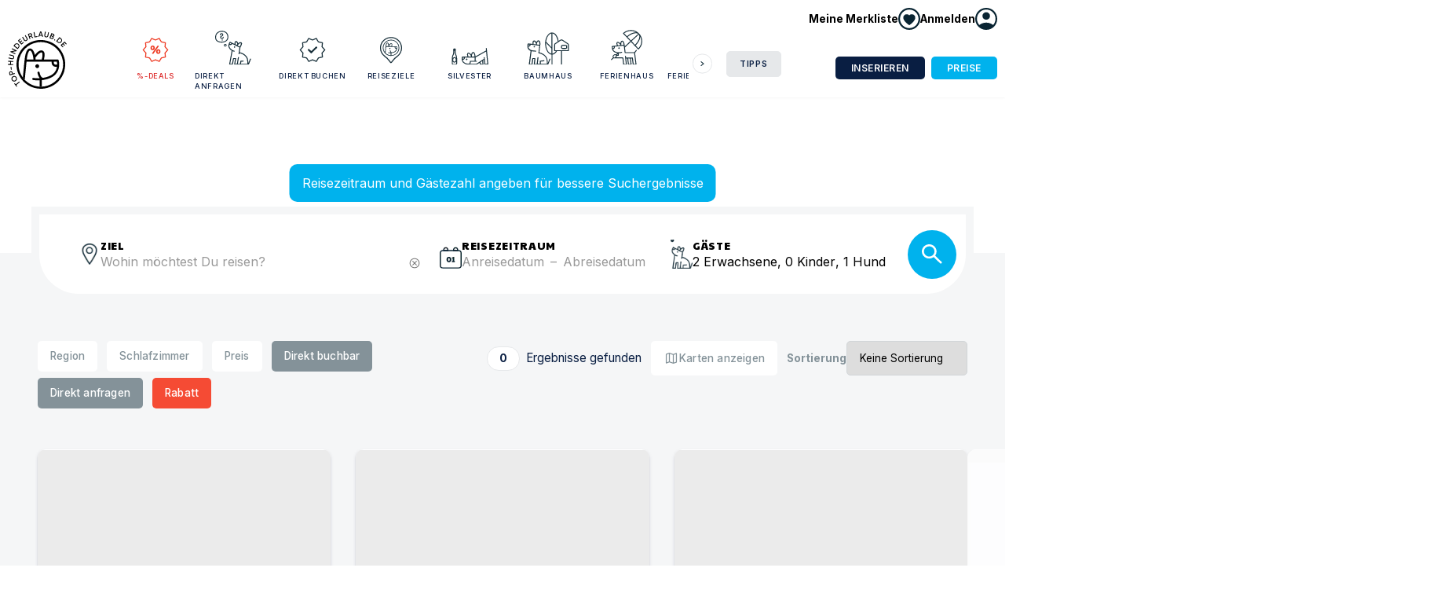

--- FILE ---
content_type: text/html; charset=utf-8
request_url: https://www.top-hundeurlaub.de/regionen/steirisches-oberland
body_size: 15398
content:
<!DOCTYPE html><html lang="de-DE"><head><meta charSet="utf-8" data-next-head=""/><meta name="viewport" content="width=device-width, initial-scale=1" data-next-head=""/><link rel="icon" href="/static/img/TOP Hundeurlaub_32.png" sizes="32x32" data-next-head=""/><link rel="icon" href="/static/img/TOP Hundeurlaub_128.png" sizes="128x128" data-next-head=""/><link rel="icon" href="/static/img/TOP Hundeurlaub_192.png" sizes="192x192" data-next-head=""/><link rel="shortcut icon" sizes="196x196" href="/static/img/TOP Hundeurlaub_196.png" data-next-head=""/><link rel="apple-touch-icon" href="/static/img/TOP Hundeurlaub_152.png" sizes="152x152" data-next-head=""/><link rel="apple-touch-icon" href="/static/img/TOP Hundeurlaub_180.png" sizes="180x180" data-next-head=""/><meta name="tradetracker-site-verification" content="da9835adf098888750b3cc98d88e523847263efc" data-next-head=""/><meta name="google-adsense-account" content="ca-pub-6300596440643954" data-next-head=""/><meta property="fb:app_id" content="706170560075517" data-next-head=""/><meta property="og:type" content="website" data-next-head=""/><title data-next-head="">Top-Hundeurlaub – Suche</title><meta name="description" content="Zahlreiche Ferien-Unterkünfte für deinen nächsten Urlaub mit Hund in einem Hotel, einem Ferienhaus oder einer Ferienwohnung. Top Reiseziele sind Ostsee, Nordsee, Bayern und Holland oder Österreich." data-next-head=""/><meta property="og:image" content="https://cdn.top-hundeurlaub.de/static/img/meta.jpg" data-next-head=""/><meta property="og:title" content="Suche" data-next-head=""/><meta property="og:description" content="Zahlreiche Ferien-Unterkünfte für deinen nächsten Urlaub mit Hund in einem Hotel, einem Ferienhaus oder einer Ferienwohnung. Top Reiseziele sind Ostsee, Nordsee, Bayern und Holland oder Österreich." data-next-head=""/><link rel="preload" href="https://cdn.top-hundeurlaub.de/_next/static/media/e4af272ccee01ff0-s.p.woff2" as="font" type="font/woff2" crossorigin="anonymous" data-next-font="size-adjust"/><link rel="preload" href="https://cdn.top-hundeurlaub.de/_next/static/media/50ae58c90b3efe37-s.p.woff2" as="font" type="font/woff2" crossorigin="anonymous" data-next-font="size-adjust"/><link rel="preload" href="https://cdn.top-hundeurlaub.de/_next/static/media/69db003237c278dc-s.p.woff2" as="font" type="font/woff2" crossorigin="anonymous" data-next-font="size-adjust"/><link rel="preload" href="https://cdn.top-hundeurlaub.de/_next/static/media/da914bddc7dbaac6-s.p.woff2" as="font" type="font/woff2" crossorigin="anonymous" data-next-font="size-adjust"/><link rel="preload" href="https://cdn.top-hundeurlaub.de/_next/static/css/d5ea2aace53ae46f.css" as="style"/><link rel="preload" href="https://cdn.top-hundeurlaub.de/_next/static/css/5fc6386b0c94ae3d.css" as="style"/><link rel="preload" href="https://cdn.top-hundeurlaub.de/_next/static/css/c852c524b5ef03d5.css" as="style"/><meta name="sentry-trace" content="981c093ec06d4f1f81b32757c0fe0865-170517a99173e752-0"/><meta name="baggage" content="sentry-environment=production,sentry-release=4ui2WJqM47wEFVRb4Qj72,sentry-public_key=a8c091688e22499db83e01ac20acb7c3,sentry-trace_id=981c093ec06d4f1f81b32757c0fe0865,sentry-sample_rate=1,sentry-transaction=%2Fregionen%2F%5Bslug%5D,sentry-sampled=true"/><style data-next-head="">
          :root {
            --font-inter: 'Inter', 'Inter Fallback';
            --font-paytone: 'Paytone One', 'Paytone One Fallback';
            --font-geller: 'geller', 'geller Fallback';
            --material-symbols: 'materialSymbols', 'materialSymbols Fallback';
          }
        </style><link rel="stylesheet" href="https://cdn.top-hundeurlaub.de/_next/static/css/d5ea2aace53ae46f.css" data-n-g=""/><link rel="stylesheet" href="https://cdn.top-hundeurlaub.de/_next/static/css/5fc6386b0c94ae3d.css" data-n-p=""/><link rel="stylesheet" href="https://cdn.top-hundeurlaub.de/_next/static/css/c852c524b5ef03d5.css" data-n-p=""/><noscript data-n-css=""></noscript><script defer="" noModule="" src="https://cdn.top-hundeurlaub.de/_next/static/chunks/polyfills-42372ed130431b0a.js"></script><script src="https://cdn.top-hundeurlaub.de/_next/static/chunks/webpack-ec22598d83460a01.js" defer=""></script><script src="https://cdn.top-hundeurlaub.de/_next/static/chunks/framework-6c6837f2f3bb2b54.js" defer=""></script><script src="https://cdn.top-hundeurlaub.de/_next/static/chunks/main-23cc064bdbe75bcb.js" defer=""></script><script src="https://cdn.top-hundeurlaub.de/_next/static/chunks/pages/_app-2238568eedcad8dc.js" defer=""></script><script src="https://cdn.top-hundeurlaub.de/_next/static/chunks/7938-21b189e032a5fa35.js" defer=""></script><script src="https://cdn.top-hundeurlaub.de/_next/static/chunks/3620-d88dfbc99953d63d.js" defer=""></script><script src="https://cdn.top-hundeurlaub.de/_next/static/chunks/3950-3762dcfc11b0111a.js" defer=""></script><script src="https://cdn.top-hundeurlaub.de/_next/static/chunks/679-cf3d258fdd5ba22e.js" defer=""></script><script src="https://cdn.top-hundeurlaub.de/_next/static/chunks/6903-cdee1589fb358454.js" defer=""></script><script src="https://cdn.top-hundeurlaub.de/_next/static/chunks/6030-b6a244c857e8af9a.js" defer=""></script><script src="https://cdn.top-hundeurlaub.de/_next/static/chunks/1172-e07c8e95a9d7efb2.js" defer=""></script><script src="https://cdn.top-hundeurlaub.de/_next/static/chunks/pages/regionen/%5Bslug%5D-d0ee89276c1a4b31.js" defer=""></script><script src="https://cdn.top-hundeurlaub.de/_next/static/4ui2WJqM47wEFVRb4Qj72/_buildManifest.js" defer=""></script><script src="https://cdn.top-hundeurlaub.de/_next/static/4ui2WJqM47wEFVRb4Qj72/_ssgManifest.js" defer=""></script></head><body><link rel="preload" as="image" href="/static/img/logo.svg"/><link rel="preload" as="image" href="/static/img/fb.svg"/><link rel="preload" as="image" href="/static/img/insta.svg"/><link rel="preload" as="image" href="/static/img/up_arrow.svg"/><div id="__next"><div><nav class="Menu_menu__KvIA8" role="navigation"><div class="Menu_menu__top__GsR0P pt-xxs hide-break wrapper"><a aria-label="Merkliste anzeigen" class="no-underline font-bold Menu_menu__search__1edYs hide-break Menu_menu__search--in__hlQu_" href="/merkliste"><span class="Menu_favorite-menu-button__9UqOh"><span class="flex gap-xxs items-center"><span class="break:block hidden text-sm">Meine Merkliste</span><span class="Menu_wishlist__icon__E7TuC" data-content="0"><img alt="" loading="lazy" width="28" height="28" decoding="async" data-nimg="1" style="color:transparent;height:auto" src="/static/img/menu/icon_wishlist.svg"/></span></span></span></a><div data-headlessui-state=""><button class="" type="button" aria-expanded="false" data-headlessui-state=""><span role="button" class="flex gap-xxs items-center Menu_menu__search--in__hlQu_"><span class="break:block hidden text-sm font-bold">Anmelden</span><span class="block"><img alt="" loading="lazy" width="28" height="28" decoding="async" data-nimg="1" style="color:transparent;height:auto" src="/static/img/menu/icon_login.svg"/></span></span></button></div><span hidden="" style="position:fixed;top:1px;left:1px;width:1px;height:0;padding:0;margin:-1px;overflow:hidden;clip:rect(0, 0, 0, 0);white-space:nowrap;border-width:0;display:none"></span></div><div class="Menu_menu__container__OWj40 wrapper"><a class="Menu_logo-wrapper__OwTNm" href="/"><img class="Menu_logo__tsJgx" src="/static/img/logo.svg" alt="Logo Top-Hundeurlaub" width="205.6" height="200.1"/></a><div class="Menu_menu__right__Q0dW5"><a class="Menu_menu__search__1edYs show-break" aria-label="Suche" href="/suche"><span class="block"><img alt="" loading="lazy" width="28" height="28" decoding="async" data-nimg="1" style="color:transparent;height:auto" src="/static/img/menu/icon_search.svg"/></span></a><a aria-label="Merkliste anzeigen" class="no-underline font-bold Menu_menu__search__1edYs show-break Menu_menu__search--in__hlQu_" href="/merkliste"><span class="Menu_favorite-menu-button__9UqOh"><span class="flex gap-xxs items-center"><span class="break:block hidden text-sm">Meine Merkliste</span><span class="Menu_wishlist__icon__E7TuC" data-content="0"><img alt="" loading="lazy" width="28" height="28" decoding="async" data-nimg="1" style="color:transparent;height:auto" src="/static/img/menu/icon_wishlist.svg"/></span></span></span></a><a class="Menu_menu__search__1edYs show-break" aria-label="Menü öffnen"><span class="block"><img alt="" loading="lazy" width="28" height="28" decoding="async" data-nimg="1" style="color:transparent;height:auto" src="/static/img/menu/icon_menu.svg"/></span></a><div class="Menu_menu__links__AJc4S"><div class="SlideCards_slidecards__Cqqm7 SlideCards_mobileReset__IJjTd" style="position:relative"><div class="SlideCards_btn-wrapper__QcXmM"><button class="SlideCards_prev__e31_u" disabled=""><span aria-hidden="true"></span></button></div><div class="SlideCards_card-container__7QS63"><div class="SlideCards_card-wrapper__dX2Ho" style="margin-left:0"><div class="SlideCards_slidecard__RgvfG"><div><div class="hide-break"><a title="Angebote und Rabatte" class="Menu_menu-link__0j1uw" href="/urlaub/rabatt"><img alt="" loading="lazy" width="56" height="10" decoding="async" data-nimg="1" style="color:transparent;height:auto" src="/static/img/menu/icon_deals.svg"/>%-Deals</a></div><div class="show-break"><a class="Menu_menu-link__0j1uw" title="Angebote und Rabatte" href="/urlaub/rabatt"><img alt="" loading="lazy" width="42" height="10" decoding="async" data-nimg="1" style="color:transparent;height:auto" src="/static/img/menu/icon_deals.svg"/>%-Deals</a></div></div></div><div class="SlideCards_slidecard__RgvfG"><div><div class="hide-break"><a title="Unterkünfte direkt anfragen" class="Menu_menu-link__0j1uw" href="/suche?direct=n"><img alt="" loading="lazy" width="56" height="10" decoding="async" data-nimg="1" style="color:transparent;height:auto" src="/static/img/menu/icon_fragen.svg"/>Direkt anfragen</a></div><div class="show-break"><a class="Menu_menu-link__0j1uw" title="Unterkünfte direkt anfragen" href="/suche?direct=n"><img alt="" loading="lazy" width="42" height="10" decoding="async" data-nimg="1" style="color:transparent;height:auto" src="/static/img/menu/icon_fragen.svg"/>Direkt anfragen</a></div></div></div><div class="SlideCards_slidecard__RgvfG"><div><div class="hide-break"><a title="Unterkünfte direkt buchen" class="Menu_menu-link__0j1uw" href="/suche?direct=y"><img alt="" loading="lazy" width="56" height="10" decoding="async" data-nimg="1" style="color:transparent;height:auto" src="/static/img/menu/icon_verified.svg"/>Direkt buchen</a></div><div class="show-break"><a class="Menu_menu-link__0j1uw" title="Unterkünfte direkt buchen" href="/suche?direct=y"><img alt="" loading="lazy" width="42" height="10" decoding="async" data-nimg="1" style="color:transparent;height:auto" src="/static/img/menu/icon_verified.svg"/>Direkt buchen</a></div></div></div><div class="SlideCards_slidecard__RgvfG"><div><div class="hide-break"><a title="Top Reiseziele mit Hund" class="Menu_menu-link__0j1uw" href="/regionen"><img alt="" loading="lazy" width="56" height="10" decoding="async" data-nimg="1" style="color:transparent;height:auto" src="/static/img/menu/icon_reiseziel.svg"/>Reiseziele</a></div><div class="show-break"><a class="Menu_menu-link__0j1uw" title="Top Reiseziele mit Hund" href="/regionen"><img alt="" loading="lazy" width="42" height="10" decoding="async" data-nimg="1" style="color:transparent;height:auto" src="/static/img/menu/icon_reiseziel.svg"/>Reiseziele</a></div></div></div><div class="SlideCards_slidecard__RgvfG"><div><div class="hide-break"><a title="Silvester mit Hund" class="Menu_menu-link__0j1uw" href="/urlaub/silvester-mit-hund"><img alt="" loading="lazy" width="56" height="10" decoding="async" data-nimg="1" style="color:transparent;height:auto" src="/static/img/menu/icon_silvester.svg"/>Silvester</a></div><div class="show-break"><a class="Menu_menu-link__0j1uw" title="Silvester mit Hund" href="/urlaub/silvester-mit-hund"><img alt="" loading="lazy" width="42" height="10" decoding="async" data-nimg="1" style="color:transparent;height:auto" src="/static/img/menu/icon_silvester.svg"/>Silvester</a></div></div></div><div class="SlideCards_slidecard__RgvfG"><div><div class="hide-break"><a title="Baumhaus mit Hund" class="Menu_menu-link__0j1uw" href="/urlaub/baumhaus-mit-hund"><img alt="" loading="lazy" width="56" height="10" decoding="async" data-nimg="1" style="color:transparent;height:auto" src="/static/img/menu/icon_baumhaus.svg"/>Baumhaus</a></div><div class="show-break"><a class="Menu_menu-link__0j1uw" title="Baumhaus mit Hund" href="/urlaub/baumhaus-mit-hund"><img alt="" loading="lazy" width="42" height="10" decoding="async" data-nimg="1" style="color:transparent;height:auto" src="/static/img/menu/icon_baumhaus.svg"/>Baumhaus</a></div></div></div><div class="SlideCards_slidecard__RgvfG"><div><div class="hide-break"><a title="Ferienhaus mit Hund" class="Menu_menu-link__0j1uw" href="/urlaub/ferienhaus"><img alt="" loading="lazy" width="56" height="10" decoding="async" data-nimg="1" style="color:transparent;height:auto" src="/static/img/menu/icon_sonnenschirm.svg"/>Ferienhaus</a></div><div class="show-break"><a class="Menu_menu-link__0j1uw" title="Ferienhaus mit Hund" href="/urlaub/ferienhaus"><img alt="" loading="lazy" width="42" height="10" decoding="async" data-nimg="1" style="color:transparent;height:auto" src="/static/img/menu/icon_sonnenschirm.svg"/>Ferienhaus</a></div></div></div><div class="SlideCards_slidecard__RgvfG"><div><div class="hide-break"><a title="Ferienwohnung mit Hund" class="Menu_menu-link__0j1uw" href="/urlaub/ferienwohnung"><img alt="" loading="lazy" width="56" height="10" decoding="async" data-nimg="1" style="color:transparent;height:auto" src="/static/img/menu/icon_koffer.svg"/>Ferienwohnung</a></div><div class="show-break"><a class="Menu_menu-link__0j1uw" title="Ferienwohnung mit Hund" href="/urlaub/ferienwohnung"><img alt="" loading="lazy" width="42" height="10" decoding="async" data-nimg="1" style="color:transparent;height:auto" src="/static/img/menu/icon_koffer.svg"/>Ferienwohnung</a></div></div></div><div class="SlideCards_slidecard__RgvfG"><div><div class="hide-break"><a title="Hausboot mit Hund" class="Menu_menu-link__0j1uw" href="/urlaub/hausboot-mit-hund"><img alt="" loading="lazy" width="56" height="10" decoding="async" data-nimg="1" style="color:transparent;height:auto" src="/static/img/menu/icon_cool.svg"/>Hausboot</a></div><div class="show-break"><a class="Menu_menu-link__0j1uw" title="Hausboot mit Hund" href="/urlaub/hausboot-mit-hund"><img alt="" loading="lazy" width="42" height="10" decoding="async" data-nimg="1" style="color:transparent;height:auto" src="/static/img/menu/icon_cool.svg"/>Hausboot</a></div></div></div><div class="SlideCards_slidecard__RgvfG"><div><div class="hide-break"><a title="Hotel mit Hund" class="Menu_menu-link__0j1uw" href="/urlaub/hundehotel"><img alt="" loading="lazy" width="56" height="10" decoding="async" data-nimg="1" style="color:transparent;height:auto" src="/static/img/menu/icon_steht.svg"/>Hotel</a></div><div class="show-break"><a class="Menu_menu-link__0j1uw" title="Hotel mit Hund" href="/urlaub/hundehotel"><img alt="" loading="lazy" width="42" height="10" decoding="async" data-nimg="1" style="color:transparent;height:auto" src="/static/img/menu/icon_steht.svg"/>Hotel</a></div></div></div><div class="SlideCards_slidecard__RgvfG"><div><div class="hide-break"><a title="Camping mit Hund" class="Menu_menu-link__0j1uw" href="/urlaub/camping-mit-hund"><img alt="" loading="lazy" width="56" height="10" decoding="async" data-nimg="1" style="color:transparent;height:auto" src="/static/img/menu/icon_camping.svg"/>Camping</a></div><div class="show-break"><a class="Menu_menu-link__0j1uw" title="Camping mit Hund" href="/urlaub/camping-mit-hund"><img alt="" loading="lazy" width="42" height="10" decoding="async" data-nimg="1" style="color:transparent;height:auto" src="/static/img/menu/icon_camping.svg"/>Camping</a></div></div></div><div class="SlideCards_slidecard__RgvfG"><div><div class="hide-break"><a title="Wohnmobil mit Hund" class="Menu_menu-link__0j1uw" href="/urlaub/wohnmobil-mit-hund"><img alt="" loading="lazy" width="56" height="10" decoding="async" data-nimg="1" style="color:transparent;height:auto" src="/static/img/menu/icon_grillen.svg"/>Wohnmobil</a></div><div class="show-break"><a class="Menu_menu-link__0j1uw" title="Wohnmobil mit Hund" href="/urlaub/wohnmobil-mit-hund"><img alt="" loading="lazy" width="42" height="10" decoding="async" data-nimg="1" style="color:transparent;height:auto" src="/static/img/menu/icon_grillen.svg"/>Wohnmobil</a></div></div></div><div class="SlideCards_slidecard__RgvfG"><div><div class="hide-break"><a title="Angeln mit Hund" class="Menu_menu-link__0j1uw" href="/urlaub/angeln-mit-hund"><img alt="" loading="lazy" width="56" height="10" decoding="async" data-nimg="1" style="color:transparent;height:auto" src="/static/img/menu/icon_angeln.svg"/>Angeln</a></div><div class="show-break"><a class="Menu_menu-link__0j1uw" title="Angeln mit Hund" href="/urlaub/angeln-mit-hund"><img alt="" loading="lazy" width="42" height="10" decoding="async" data-nimg="1" style="color:transparent;height:auto" src="/static/img/menu/icon_angeln.svg"/>Angeln</a></div></div></div><div class="SlideCards_slidecard__RgvfG"><div><div class="hide-break"><a title="Reiten mit Hund" class="Menu_menu-link__0j1uw" href="/urlaub/reiten-mit-hund"><img alt="" loading="lazy" width="56" height="10" decoding="async" data-nimg="1" style="color:transparent;height:auto" src="/static/img/menu/icon_reiten.svg"/>Reiten</a></div><div class="show-break"><a class="Menu_menu-link__0j1uw" title="Reiten mit Hund" href="/urlaub/reiten-mit-hund"><img alt="" loading="lazy" width="42" height="10" decoding="async" data-nimg="1" style="color:transparent;height:auto" src="/static/img/menu/icon_reiten.svg"/>Reiten</a></div></div></div><div class="SlideCards_slidecard__RgvfG"><div><div class="hide-break"><a title="Golfen mit Hund" class="Menu_menu-link__0j1uw" href="/urlaub/golfen-mit-hund"><img alt="" loading="lazy" width="56" height="10" decoding="async" data-nimg="1" style="color:transparent;height:auto" src="/static/img/menu/icon_golfen.svg"/>Golfen</a></div><div class="show-break"><a class="Menu_menu-link__0j1uw" title="Golfen mit Hund" href="/urlaub/golfen-mit-hund"><img alt="" loading="lazy" width="42" height="10" decoding="async" data-nimg="1" style="color:transparent;height:auto" src="/static/img/menu/icon_golfen.svg"/>Golfen</a></div></div></div><div class="SlideCards_slidecard__RgvfG"><div><div class="hide-break"><a title="Wandern mit Hund" class="Menu_menu-link__0j1uw" href="/urlaub/wandern-mit-hund"><img alt="" loading="lazy" width="56" height="10" decoding="async" data-nimg="1" style="color:transparent;height:auto" src="/static/img/menu/icon_wandern.svg"/>Wandern</a></div><div class="show-break"><a class="Menu_menu-link__0j1uw" title="Wandern mit Hund" href="/urlaub/wandern-mit-hund"><img alt="" loading="lazy" width="42" height="10" decoding="async" data-nimg="1" style="color:transparent;height:auto" src="/static/img/menu/icon_wandern.svg"/>Wandern</a></div></div></div><div class="SlideCards_slidecard__RgvfG"><div><div class="hide-break"><a title="Nachhaltig mit Hund" class="Menu_menu-link__0j1uw" href="/urlaub/nachhaltigkeit"><img alt="" loading="lazy" width="56" height="10" decoding="async" data-nimg="1" style="color:transparent;height:auto" src="/static/img/menu/icon_nachhaltig.svg"/>Nachhaltig</a></div><div class="show-break"><a class="Menu_menu-link__0j1uw" title="Nachhaltig mit Hund" href="/urlaub/nachhaltigkeit"><img alt="" loading="lazy" width="42" height="10" decoding="async" data-nimg="1" style="color:transparent;height:auto" src="/static/img/menu/icon_nachhaltig.svg"/>Nachhaltig</a></div></div></div><div class="SlideCards_slidecard__RgvfG"><div><div class="hide-break"><a title="Wellness mit Hund" class="Menu_menu-link__0j1uw" href="/urlaub/wellness-mit-hund"><img alt="" loading="lazy" width="56" height="10" decoding="async" data-nimg="1" style="color:transparent;height:auto" src="/static/img/menu/icon_wellness.svg"/>Wellness</a></div><div class="show-break"><a class="Menu_menu-link__0j1uw" title="Wellness mit Hund" href="/urlaub/wellness-mit-hund"><img alt="" loading="lazy" width="42" height="10" decoding="async" data-nimg="1" style="color:transparent;height:auto" src="/static/img/menu/icon_wellness.svg"/>Wellness</a></div></div></div><div class="SlideCards_slidecard__RgvfG"><div><div class="hide-break"><a title="Winterspaß mit Hund" class="Menu_menu-link__0j1uw" href="/urlaub/winterspass-mit-hund"><img alt="" loading="lazy" width="56" height="10" decoding="async" data-nimg="1" style="color:transparent;height:auto" src="/static/img/menu/icon_winter.svg"/>Winterspaß</a></div><div class="show-break"><a class="Menu_menu-link__0j1uw" title="Winterspaß mit Hund" href="/urlaub/winterspass-mit-hund"><img alt="" loading="lazy" width="42" height="10" decoding="async" data-nimg="1" style="color:transparent;height:auto" src="/static/img/menu/icon_winter.svg"/>Winterspaß</a></div></div></div></div></div><div class="SlideCards_btn-wrapper__QcXmM"><button class=""><span aria-hidden="true"></span></button></div></div><div class="break:w-[90px] break:ms-lg break:mb-0 mb-sm"><div><div class="hide-break"><a title="Blog mit Tipps für den Urlaub mit Hund" class="Menu_menu-button__fGjYv" href="/blog">Tipps</a></div><div class="show-break"><a class="Menu_menu-link__0j1uw Menu_menu-link--other-active__GETMY">Tipps</a><div class="Menu_menu-drawer__3SPTC"><a class="Menu_menu-link__0j1uw" title="Blog mit Tipps für den Urlaub mit Hund" href="/blog">Alles zu <!-- -->Tipps<!-- --> ansehen</a></div></div></div></div><div class="Menu_menu__break-buttons__9FPLa show-break"><div class="break:hidden mb-xs font-bold text-xs uppercase">Für Vermieter</div><a class="button button--dark-blue button--sm button--slim break:mb-0 mb-xs break:mr-xxs" href="/vermieter/registrieren">Inserieren</a><a class="button button--nice-blue button--sm button--slim" href="/preis">Preise</a><div class="text-sm leading-snug mt-sm">Sie sind Vermieter oder Urlauber? Für den Zugang zu Ihrem Account einfach mit Ihren Zugangsdaten anmelden.<a class="button button--nice-blue button--sm w-100 my-sm block button--slimmer" href="/login">Zum Login</a><a class="Button_subtle__KXOwW" href="/vermieter/registrieren">Neu bei Top-Hundeurlaub?<br/>Jetzt als Vermieter registrieren.</a></div></div></div></div><div class="Menu_menu__buttons__1viD_ hide-break"><div class="break:hidden mb-xs font-bold text-xs uppercase">Für Vermieter</div><a class="button button--dark-blue button--sm button--slim break:mb-0 mb-xs break:mr-xxs" href="/vermieter/registrieren">Inserieren</a><a class="button button--nice-blue button--sm button--slim" href="/preis">Preise</a></div></div></nav><div class="Menu_menu-overlay__fEVOC show-break"></div></div><main><div class="py-xxs break:py-md"><div class="Section_section__JmRh4 wrapper--small mb-0 wrapper wrapper--page"><div class="doggo break:mt-md"><div class="doggo__left"><h1 class="m-0 mb-md"><span aria-live="polite" aria-busy="true"><span class="react-loading-skeleton" style="width:220px">‌</span><br/></span></h1></div><div class="doggo__right"><div class="lead"></div></div></div><h2 class="block break:hidden text-lg font-medium px-md pt-md pb-sm text-center">Finde dein nächstes Reiseziel für dich und deinen Hund!</h2><div class="wrapper--smaller wrapper mt-md break:mt-xl break-xl:mt-sm"><div class="SearchBox_boxWrapper__Va1A5"><p class="SearchBox_hintAboveForm__upV8X" role="status">Reisezeitraum und Gästezahl angeben für bessere Suchergebnisse</p><form class="SearchBox_form__UObEw" noValidate="" role="search"><div class="SearchBox_queryCol__XCIY1"><div class="flex gap-xs items-center"><img alt="Location Icon" loading="lazy" width="28" height="37" decoding="async" data-nimg="1" style="color:transparent;height:auto" srcSet="/_next/image?url=%2Fstatic%2Fimg%2Ficon_location.png&amp;w=32&amp;q=75 1x, /_next/image?url=%2Fstatic%2Fimg%2Ficon_location.png&amp;w=64&amp;q=75 2x" src="/_next/image?url=%2Fstatic%2Fimg%2Ficon_location.png&amp;w=64&amp;q=75"/><div class="w-full"><label class="SearchBox_label__Ibhpb" for="sq">Ziel</label><div><div class="relative" data-headlessui-state=""><div class="relative"><input class="SearchBox_field__nCVSW pr-md z-10" placeholder="Wohin möchtest Du reisen?" data-hj-allow="true" autoComplete="off" id="headlessui-combobox-input-_R_2rkdklm_" role="combobox" type="text" aria-expanded="false" aria-autocomplete="list" data-headlessui-state=""/><button type="button" class="absolute top-[12px] break:top-[3px] z-20 right-xxs"><span class="material-symbols-outlined break:text-base text-gray">cancel</span></button></div></div></div></div></div></div><div data-headlessui-state=""><button class="SearchBox_dateCol__Du5gW" type="button" aria-expanded="false" data-headlessui-state=""><div class="flex gap-xs items-center"><img alt="Location Icon" loading="lazy" width="28" height="37" decoding="async" data-nimg="1" style="color:transparent;height:auto" srcSet="/_next/image?url=%2Fstatic%2Fimg%2Ficon_calendar.png&amp;w=32&amp;q=75 1x, /_next/image?url=%2Fstatic%2Fimg%2Ficon_calendar.png&amp;w=64&amp;q=75 2x" src="/_next/image?url=%2Fstatic%2Fimg%2Ficon_calendar.png&amp;w=64&amp;q=75"/><div><label class="SearchBox_label__Ibhpb">Reisezeitraum</label><div class="SearchBox_field__nCVSW"><span><span class="placeholder-color">Anreisedatum</span></span><span class="DateInputCurrentValue_dateDash__vhgMf placeholder-color">–</span><span><span class="placeholder-color">Abreisedatum</span></span></div></div></div></button></div><span hidden="" style="position:fixed;top:1px;left:1px;width:1px;height:0;padding:0;margin:-1px;overflow:hidden;clip:rect(0, 0, 0, 0);white-space:nowrap;border-width:0;display:none"></span><div data-headlessui-state=""><button class="SearchBox_dateCol__Du5gW" type="button" aria-expanded="false" data-headlessui-state=""><div class="flex gap-xs items-center"><img alt="Location Icon" loading="lazy" width="28" height="37" decoding="async" data-nimg="1" style="color:transparent;height:auto" srcSet="/_next/image?url=%2Fstatic%2Fimg%2Fwilson_herz.gif&amp;w=32&amp;q=75 1x, /_next/image?url=%2Fstatic%2Fimg%2Fwilson_herz.gif&amp;w=64&amp;q=75 2x" src="/_next/image?url=%2Fstatic%2Fimg%2Fwilson_herz.gif&amp;w=64&amp;q=75"/><div><label class="SearchBox_label__Ibhpb">Gäste</label><div class="SearchBox_field__nCVSW"><span class="">2<!-- --> <!-- -->Erwachsene<!-- -->, <!-- -->0<!-- --> <!-- -->Kinder<!-- -->, <!-- -->1<!-- --> <!-- -->Hund</span></div></div></div></button></div><span hidden="" style="position:fixed;top:1px;left:1px;width:1px;height:0;padding:0;margin:-1px;overflow:hidden;clip:rect(0, 0, 0, 0);white-space:nowrap;border-width:0;display:none"></span><div class="Suche_search-results__count__TD_mh  show-break flex justify-center pe-sm ms-auto mt-sm"><span><span class="Suche_result-conter-badge__bZ92P text-sm">0<!-- --> <span class="font-normal ps-xs">Ergebnisse gefunden</span></span> </span></div><button class="SearchBox_button__SikjC button button--nice-blue" type="submit" aria-label="Suche"><span class="SearchBox_buttonLabel__JEHYd">Suchen</span><svg xmlns="http://www.w3.org/2000/svg" viewBox="0 0 19.388 19.289" class="SearchBox_magnifyingGlass__wXJQg"><g id="Group_1668" data-name="Group 1668" transform="translate(-1068.526 -148.625)"><g id="Path_464" data-name="Path 464" transform="translate(1068.526 148.625)" fill="none"><path d="M6.986,0A7,7,0,1,1,0,7,6.993,6.993,0,0,1,6.986,0Z" stroke="none"></path><path d="M 6.985774040222168 1.999996185302734 C 4.236614227294922 1.999996185302734 2.000003814697266 4.242995262145996 2.000003814697266 7.000015735626221 C 2.000003814697266 9.757036209106445 4.236614227294922 12.00003623962402 6.985774040222168 12.00003623962402 C 9.734933853149414 12.00003623962402 11.97154426574707 9.757036209106445 11.97154426574707 7.000015735626221 C 11.97154426574707 4.242995262145996 9.734933853149414 1.999996185302734 6.985774040222168 1.999996185302734 M 6.985774040222168 -3.814697265625e-06 C 10.84391403198242 -3.814697265625e-06 13.97154426574707 3.134016036987305 13.97154426574707 7.000015735626221 C 13.97154426574707 10.86601543426514 10.84391403198242 14.00003528594971 6.985774040222168 14.00003528594971 C 3.127634048461914 14.00003528594971 3.814697265625e-06 10.86601543426514 3.814697265625e-06 7.000015735626221 C 3.814697265625e-06 3.134016036987305 3.127634048461914 -3.814697265625e-06 6.985774040222168 -3.814697265625e-06 Z" stroke="none" fill="#fff"></path></g><line id="Line_55" data-name="Line 55" x2="6" y2="6" transform="translate(1080.5 160.5)" fill="none" stroke="#fff" stroke-linecap="round" stroke-width="2"></line></g></svg></button></form></div></div></div></div><section class="relative break:pb-lg pb-sm break:pt-xxl pt-sm break:-mt-xxl bg-dark-blue-100 "><div class="Suche_filter-buttons__jbCoF px-sm break:px-lg flex flex-nowrap items-start"><div class="break-xxxl:basis-10/12 break:basis-6/12 basis-1"><div><button type="button" aria-label="Karten anzeigen" class="break-xl:hidden me-0 pt-[5px] break:ml-xs break:mb-0 Suche_filter-button__8zq5k"><span class="material-symbols-outlined me-xxs relative bottom-[-5px]">map</span>Karte</button><button class="Suche_filter-button__8zq5k">Region</button><button class="Suche_filter-button__8zq5k">Schlafzimmer</button><button class="Suche_filter-button__8zq5k">Preis</button><button class="Suche_filter-button__8zq5k Suche_filter-button--blue__JUaBZ">Direkt buchbar</button><button class="Suche_filter-button__8zq5k Suche_filter-button--blue__JUaBZ">Direkt anfragen</button><button class="Suche_filter-button__8zq5k Suche_filter-button--orange__FDVjD">Rabatt</button></div></div><div class="break-xxxl:basis-4/12 break:basis-6/12 basis-1 flex break-xl:flex-row flex-col justify-end items-center"><div class="Suche_search-results__count__TD_mh hide-break flex break-xxxl:pe-sm ms-auto"><span><span class="Suche_result-conter-badge__bZ92P">0</span>  Ergebnisse gefunden</span></div><button type="button" aria-label="Karten anzeigen" class="hidden break-xl:inline-block me-0 break:ml-xs break:mb-0 Suche_mapview-toggle-button__T63je"><div class="flex items-center gap-xxs"><span class="material-symbols-outlined">map</span>Karten anzeigen</div></button><div class="hidden break:block break-xl-ml-0 break:ml-auto break:mt-xs break-xl:mt-0"><div class="break:flex items-center gap-xs break:mt-0 mt-sm break-xl:ms-xs break:min-w-[230px]"><label class="text-sm text-dark-blue-500 font-bold break:mb-0">Sortierung</label><select name="sort" aria-label="Sortierung" class="field text-sm py-xs px-sm focus:bg-white active:bg-white border focus:border-blue-slate focus:ring-0 break:mb-0 mb-xs min-h-[44px] break:max-w-[230px]" id="headlessui-select-_R_2smlm_" data-headlessui-state=""><option value="" class="text-dark-blue-500" selected="">Keine Sortierung</option><option value="name|asc">Name (aufsteigend)</option><option value="name|desc">Name (absteigend)</option><option value="price_from|asc">Preis (aufsteigend)</option><option value="price_from|desc">Preis (absteigend)</option><option value="rooms|asc">Schlafzimmer (aufsteigend)</option><option value="rooms|desc">Schlafzimmer (absteigend)</option></select></div></div></div></div><div class="px-sm break:px-lg"><div class="break:hidden"><div class="break:flex items-center gap-xs break:mt-0 mt-sm break-xl:ms-xs break:min-w-[230px]"><label class="text-sm text-dark-blue-500 font-bold break:mb-0">Sortierung</label><select name="sort" aria-label="Sortierung" class="field text-sm py-xs px-sm focus:bg-white active:bg-white border focus:border-blue-slate focus:ring-0 break:mb-0 mb-xs min-h-[44px] break:max-w-[230px]" id="headlessui-select-_R_j6lm_" data-headlessui-state=""><option value="" class="text-dark-blue-500" selected="">Keine Sortierung</option><option value="name|asc">Name (aufsteigend)</option><option value="name|desc">Name (absteigend)</option><option value="price_from|asc">Preis (aufsteigend)</option><option value="price_from|desc">Preis (absteigend)</option><option value="rooms|asc">Schlafzimmer (aufsteigend)</option><option value="rooms|desc">Schlafzimmer (absteigend)</option></select></div></div><div class="Search_searchList__q9zmb"><div class="Search_searchList__flexCol__tRv46 w-full pe-0"><div class="pt-md"><div class="grid gap-x-md2 gap-y-md2 break:grid-cols-2 break-xl:grid-cols-3 break-xxl:grid-cols-4 break-xxxl:grid-cols-5"><article class="BaseBox_box___tgGk BaseBox_hoverEffect__gM1M_ overflow-hidden flex flex-col  h-full AccommodationListItem_accommodation-onmap__h0qJ1" itemScope="" itemType="https://schema.org/Accommodation"><div class="relative z-50"><div class="flex justify-between items-start absolute  right-sm bottom-sm z-50"></div><span aria-live="polite" aria-busy="true"><span class="react-loading-skeleton AccommodationListItem_accommodation__gallery__WKKaM AccommodationListItem_accommodation__gallery--skeleton__g8Rm1 z-50" style="height:190px">‌</span><br/></span></div><a title="" class="absolute inset-0 z-10" target="_blank" href="/regionen/[slug]"><span class="sr-only">Urlaub mit Hund</span></a><div class="flex flex-col justify-stretch no-underline p-sm pt-xs h-full"><div class="flex gap-xs items-start w-full mt-xxs mb-xxs"><div></div><span></span></div><div class="py-xxxs"><h3 class="AccommodationListItem_accommodation_item_h__F5yKW" itemProp="name"><span aria-live="polite" aria-busy="true"><span class="react-loading-skeleton" style="width:200px">‌</span><br/></span></h3><small class="font-light text-sm inline-block line-clamp-1"><span aria-live="polite" aria-busy="true"><span class="react-loading-skeleton" style="width:200px">‌</span><br/></span></small></div><div class="Breadcrumbs_breadcrumbs__7sKXl leading-4 font-light text-sm mt-xxxs mb-md"><span aria-live="polite" aria-busy="true"><span class="react-loading-skeleton" style="width:260px">‌</span><br/></span></div></div></article><article class="BaseBox_box___tgGk BaseBox_hoverEffect__gM1M_ overflow-hidden flex flex-col  h-full AccommodationListItem_accommodation-onmap__h0qJ1" itemScope="" itemType="https://schema.org/Accommodation"><div class="relative z-50"><div class="flex justify-between items-start absolute  right-sm bottom-sm z-50"></div><span aria-live="polite" aria-busy="true"><span class="react-loading-skeleton AccommodationListItem_accommodation__gallery__WKKaM AccommodationListItem_accommodation__gallery--skeleton__g8Rm1 z-50" style="height:190px">‌</span><br/></span></div><a title="" class="absolute inset-0 z-10" target="_blank" href="/regionen/[slug]"><span class="sr-only">Urlaub mit Hund</span></a><div class="flex flex-col justify-stretch no-underline p-sm pt-xs h-full"><div class="flex gap-xs items-start w-full mt-xxs mb-xxs"><div></div><span></span></div><div class="py-xxxs"><h3 class="AccommodationListItem_accommodation_item_h__F5yKW" itemProp="name"><span aria-live="polite" aria-busy="true"><span class="react-loading-skeleton" style="width:200px">‌</span><br/></span></h3><small class="font-light text-sm inline-block line-clamp-1"><span aria-live="polite" aria-busy="true"><span class="react-loading-skeleton" style="width:200px">‌</span><br/></span></small></div><div class="Breadcrumbs_breadcrumbs__7sKXl leading-4 font-light text-sm mt-xxxs mb-md"><span aria-live="polite" aria-busy="true"><span class="react-loading-skeleton" style="width:260px">‌</span><br/></span></div></div></article><article class="BaseBox_box___tgGk BaseBox_hoverEffect__gM1M_ overflow-hidden flex flex-col  h-full AccommodationListItem_accommodation-onmap__h0qJ1" itemScope="" itemType="https://schema.org/Accommodation"><div class="relative z-50"><div class="flex justify-between items-start absolute  right-sm bottom-sm z-50"></div><span aria-live="polite" aria-busy="true"><span class="react-loading-skeleton AccommodationListItem_accommodation__gallery__WKKaM AccommodationListItem_accommodation__gallery--skeleton__g8Rm1 z-50" style="height:190px">‌</span><br/></span></div><a title="" class="absolute inset-0 z-10" target="_blank" href="/regionen/[slug]"><span class="sr-only">Urlaub mit Hund</span></a><div class="flex flex-col justify-stretch no-underline p-sm pt-xs h-full"><div class="flex gap-xs items-start w-full mt-xxs mb-xxs"><div></div><span></span></div><div class="py-xxxs"><h3 class="AccommodationListItem_accommodation_item_h__F5yKW" itemProp="name"><span aria-live="polite" aria-busy="true"><span class="react-loading-skeleton" style="width:200px">‌</span><br/></span></h3><small class="font-light text-sm inline-block line-clamp-1"><span aria-live="polite" aria-busy="true"><span class="react-loading-skeleton" style="width:200px">‌</span><br/></span></small></div><div class="Breadcrumbs_breadcrumbs__7sKXl leading-4 font-light text-sm mt-xxxs mb-md"><span aria-live="polite" aria-busy="true"><span class="react-loading-skeleton" style="width:260px">‌</span><br/></span></div></div></article><article class="BaseBox_box___tgGk BaseBox_hoverEffect__gM1M_ overflow-hidden flex flex-col  h-full AccommodationListItem_accommodation-onmap__h0qJ1" itemScope="" itemType="https://schema.org/Accommodation"><div class="relative z-50"><div class="flex justify-between items-start absolute  right-sm bottom-sm z-50"></div><span aria-live="polite" aria-busy="true"><span class="react-loading-skeleton AccommodationListItem_accommodation__gallery__WKKaM AccommodationListItem_accommodation__gallery--skeleton__g8Rm1 z-50" style="height:190px">‌</span><br/></span></div><a title="" class="absolute inset-0 z-10" target="_blank" href="/regionen/[slug]"><span class="sr-only">Urlaub mit Hund</span></a><div class="flex flex-col justify-stretch no-underline p-sm pt-xs h-full"><div class="flex gap-xs items-start w-full mt-xxs mb-xxs"><div></div><span></span></div><div class="py-xxxs"><h3 class="AccommodationListItem_accommodation_item_h__F5yKW" itemProp="name"><span aria-live="polite" aria-busy="true"><span class="react-loading-skeleton" style="width:200px">‌</span><br/></span></h3><small class="font-light text-sm inline-block line-clamp-1"><span aria-live="polite" aria-busy="true"><span class="react-loading-skeleton" style="width:200px">‌</span><br/></span></small></div><div class="Breadcrumbs_breadcrumbs__7sKXl leading-4 font-light text-sm mt-xxxs mb-md"><span aria-live="polite" aria-busy="true"><span class="react-loading-skeleton" style="width:260px">‌</span><br/></span></div></div></article><article class="BaseBox_box___tgGk BaseBox_hoverEffect__gM1M_ overflow-hidden flex flex-col  h-full AccommodationListItem_accommodation-onmap__h0qJ1" itemScope="" itemType="https://schema.org/Accommodation"><div class="relative z-50"><div class="flex justify-between items-start absolute  right-sm bottom-sm z-50"></div><span aria-live="polite" aria-busy="true"><span class="react-loading-skeleton AccommodationListItem_accommodation__gallery__WKKaM AccommodationListItem_accommodation__gallery--skeleton__g8Rm1 z-50" style="height:190px">‌</span><br/></span></div><a title="" class="absolute inset-0 z-10" target="_blank" href="/regionen/[slug]"><span class="sr-only">Urlaub mit Hund</span></a><div class="flex flex-col justify-stretch no-underline p-sm pt-xs h-full"><div class="flex gap-xs items-start w-full mt-xxs mb-xxs"><div></div><span></span></div><div class="py-xxxs"><h3 class="AccommodationListItem_accommodation_item_h__F5yKW" itemProp="name"><span aria-live="polite" aria-busy="true"><span class="react-loading-skeleton" style="width:200px">‌</span><br/></span></h3><small class="font-light text-sm inline-block line-clamp-1"><span aria-live="polite" aria-busy="true"><span class="react-loading-skeleton" style="width:200px">‌</span><br/></span></small></div><div class="Breadcrumbs_breadcrumbs__7sKXl leading-4 font-light text-sm mt-xxxs mb-md"><span aria-live="polite" aria-busy="true"><span class="react-loading-skeleton" style="width:260px">‌</span><br/></span></div></div></article><article class="BaseBox_box___tgGk BaseBox_hoverEffect__gM1M_ overflow-hidden flex flex-col  h-full AccommodationListItem_accommodation-onmap__h0qJ1" itemScope="" itemType="https://schema.org/Accommodation"><div class="relative z-50"><div class="flex justify-between items-start absolute  right-sm bottom-sm z-50"></div><span aria-live="polite" aria-busy="true"><span class="react-loading-skeleton AccommodationListItem_accommodation__gallery__WKKaM AccommodationListItem_accommodation__gallery--skeleton__g8Rm1 z-50" style="height:190px">‌</span><br/></span></div><a title="" class="absolute inset-0 z-10" target="_blank" href="/regionen/[slug]"><span class="sr-only">Urlaub mit Hund</span></a><div class="flex flex-col justify-stretch no-underline p-sm pt-xs h-full"><div class="flex gap-xs items-start w-full mt-xxs mb-xxs"><div></div><span></span></div><div class="py-xxxs"><h3 class="AccommodationListItem_accommodation_item_h__F5yKW" itemProp="name"><span aria-live="polite" aria-busy="true"><span class="react-loading-skeleton" style="width:200px">‌</span><br/></span></h3><small class="font-light text-sm inline-block line-clamp-1"><span aria-live="polite" aria-busy="true"><span class="react-loading-skeleton" style="width:200px">‌</span><br/></span></small></div><div class="Breadcrumbs_breadcrumbs__7sKXl leading-4 font-light text-sm mt-xxxs mb-md"><span aria-live="polite" aria-busy="true"><span class="react-loading-skeleton" style="width:260px">‌</span><br/></span></div></div></article><article class="BaseBox_box___tgGk BaseBox_hoverEffect__gM1M_ overflow-hidden flex flex-col  h-full AccommodationListItem_accommodation-onmap__h0qJ1" itemScope="" itemType="https://schema.org/Accommodation"><div class="relative z-50"><div class="flex justify-between items-start absolute  right-sm bottom-sm z-50"></div><span aria-live="polite" aria-busy="true"><span class="react-loading-skeleton AccommodationListItem_accommodation__gallery__WKKaM AccommodationListItem_accommodation__gallery--skeleton__g8Rm1 z-50" style="height:190px">‌</span><br/></span></div><a title="" class="absolute inset-0 z-10" target="_blank" href="/regionen/[slug]"><span class="sr-only">Urlaub mit Hund</span></a><div class="flex flex-col justify-stretch no-underline p-sm pt-xs h-full"><div class="flex gap-xs items-start w-full mt-xxs mb-xxs"><div></div><span></span></div><div class="py-xxxs"><h3 class="AccommodationListItem_accommodation_item_h__F5yKW" itemProp="name"><span aria-live="polite" aria-busy="true"><span class="react-loading-skeleton" style="width:200px">‌</span><br/></span></h3><small class="font-light text-sm inline-block line-clamp-1"><span aria-live="polite" aria-busy="true"><span class="react-loading-skeleton" style="width:200px">‌</span><br/></span></small></div><div class="Breadcrumbs_breadcrumbs__7sKXl leading-4 font-light text-sm mt-xxxs mb-md"><span aria-live="polite" aria-busy="true"><span class="react-loading-skeleton" style="width:260px">‌</span><br/></span></div></div></article><article class="BaseBox_box___tgGk BaseBox_hoverEffect__gM1M_ overflow-hidden flex flex-col  h-full AccommodationListItem_accommodation-onmap__h0qJ1" itemScope="" itemType="https://schema.org/Accommodation"><div class="relative z-50"><div class="flex justify-between items-start absolute  right-sm bottom-sm z-50"></div><span aria-live="polite" aria-busy="true"><span class="react-loading-skeleton AccommodationListItem_accommodation__gallery__WKKaM AccommodationListItem_accommodation__gallery--skeleton__g8Rm1 z-50" style="height:190px">‌</span><br/></span></div><a title="" class="absolute inset-0 z-10" target="_blank" href="/regionen/[slug]"><span class="sr-only">Urlaub mit Hund</span></a><div class="flex flex-col justify-stretch no-underline p-sm pt-xs h-full"><div class="flex gap-xs items-start w-full mt-xxs mb-xxs"><div></div><span></span></div><div class="py-xxxs"><h3 class="AccommodationListItem_accommodation_item_h__F5yKW" itemProp="name"><span aria-live="polite" aria-busy="true"><span class="react-loading-skeleton" style="width:200px">‌</span><br/></span></h3><small class="font-light text-sm inline-block line-clamp-1"><span aria-live="polite" aria-busy="true"><span class="react-loading-skeleton" style="width:200px">‌</span><br/></span></small></div><div class="Breadcrumbs_breadcrumbs__7sKXl leading-4 font-light text-sm mt-xxxs mb-md"><span aria-live="polite" aria-busy="true"><span class="react-loading-skeleton" style="width:260px">‌</span><br/></span></div></div></article><article class="BaseBox_box___tgGk BaseBox_hoverEffect__gM1M_ overflow-hidden flex flex-col  h-full AccommodationListItem_accommodation-onmap__h0qJ1" itemScope="" itemType="https://schema.org/Accommodation"><div class="relative z-50"><div class="flex justify-between items-start absolute  right-sm bottom-sm z-50"></div><span aria-live="polite" aria-busy="true"><span class="react-loading-skeleton AccommodationListItem_accommodation__gallery__WKKaM AccommodationListItem_accommodation__gallery--skeleton__g8Rm1 z-50" style="height:190px">‌</span><br/></span></div><a title="" class="absolute inset-0 z-10" target="_blank" href="/regionen/[slug]"><span class="sr-only">Urlaub mit Hund</span></a><div class="flex flex-col justify-stretch no-underline p-sm pt-xs h-full"><div class="flex gap-xs items-start w-full mt-xxs mb-xxs"><div></div><span></span></div><div class="py-xxxs"><h3 class="AccommodationListItem_accommodation_item_h__F5yKW" itemProp="name"><span aria-live="polite" aria-busy="true"><span class="react-loading-skeleton" style="width:200px">‌</span><br/></span></h3><small class="font-light text-sm inline-block line-clamp-1"><span aria-live="polite" aria-busy="true"><span class="react-loading-skeleton" style="width:200px">‌</span><br/></span></small></div><div class="Breadcrumbs_breadcrumbs__7sKXl leading-4 font-light text-sm mt-xxxs mb-md"><span aria-live="polite" aria-busy="true"><span class="react-loading-skeleton" style="width:260px">‌</span><br/></span></div></div></article><article class="BaseBox_box___tgGk BaseBox_hoverEffect__gM1M_ overflow-hidden flex flex-col  h-full AccommodationListItem_accommodation-onmap__h0qJ1" itemScope="" itemType="https://schema.org/Accommodation"><div class="relative z-50"><div class="flex justify-between items-start absolute  right-sm bottom-sm z-50"></div><span aria-live="polite" aria-busy="true"><span class="react-loading-skeleton AccommodationListItem_accommodation__gallery__WKKaM AccommodationListItem_accommodation__gallery--skeleton__g8Rm1 z-50" style="height:190px">‌</span><br/></span></div><a title="" class="absolute inset-0 z-10" target="_blank" href="/regionen/[slug]"><span class="sr-only">Urlaub mit Hund</span></a><div class="flex flex-col justify-stretch no-underline p-sm pt-xs h-full"><div class="flex gap-xs items-start w-full mt-xxs mb-xxs"><div></div><span></span></div><div class="py-xxxs"><h3 class="AccommodationListItem_accommodation_item_h__F5yKW" itemProp="name"><span aria-live="polite" aria-busy="true"><span class="react-loading-skeleton" style="width:200px">‌</span><br/></span></h3><small class="font-light text-sm inline-block line-clamp-1"><span aria-live="polite" aria-busy="true"><span class="react-loading-skeleton" style="width:200px">‌</span><br/></span></small></div><div class="Breadcrumbs_breadcrumbs__7sKXl leading-4 font-light text-sm mt-xxxs mb-md"><span aria-live="polite" aria-busy="true"><span class="react-loading-skeleton" style="width:260px">‌</span><br/></span></div></div></article></div><div class="py-lg flex justify-center hidden"><button class="button button-smaller button--nice-blue" disabled="">Mehr Ergebnisse anzeigen</button></div></div></div><div class="Search_searchList__col__ba4hH break-xl:translate-x-full hidden break-xl:block"><div class="Search_searchList__col__inner__IKNvS"><div class="pt-md h-full relative"><div class="Search_map-loading__WCjA_"></div><div class="Search_map-wrapper__8VBXm"><span aria-live="polite" aria-busy="true"><span class="react-loading-skeleton">‌</span><br/></span></div></div></div></div></div></div></section><section class="SearchBottom_search-bottom__Zu2V7" id="searchBoxFooter"><div class="wrapper--smaller wrapper"><div class="SearchBottom_search-bottom__h__9pC55 text-lg text-center pb-lg">Noch nicht das Passende gefunden?</div><div><div class="SearchBox_boxWrapper__Va1A5"><p class="SearchBox_hintAboveForm__upV8X" role="status">Reisezeitraum und Gästezahl angeben für bessere Suchergebnisse</p><form class="SearchBox_form__UObEw" noValidate="" role="search"><div class="SearchBox_queryCol__XCIY1"><div class="flex gap-xs items-center"><img alt="Location Icon" loading="lazy" width="28" height="37" decoding="async" data-nimg="1" style="color:transparent;height:auto" srcSet="/_next/image?url=%2Fstatic%2Fimg%2Ficon_location.png&amp;w=32&amp;q=75 1x, /_next/image?url=%2Fstatic%2Fimg%2Ficon_location.png&amp;w=64&amp;q=75 2x" src="/_next/image?url=%2Fstatic%2Fimg%2Ficon_location.png&amp;w=64&amp;q=75"/><div class="w-full"><label class="SearchBox_label__Ibhpb" for="sq">Ziel</label><div><div class="relative" data-headlessui-state=""><div class="relative"><input class="SearchBox_field__nCVSW pr-md z-10" placeholder="Wohin möchtest Du reisen?" data-hj-allow="true" autoComplete="off" id="headlessui-combobox-input-_R_2rkdalm_" role="combobox" type="text" aria-expanded="false" aria-autocomplete="list" data-headlessui-state=""/><button type="button" class="absolute top-[12px] break:top-[3px] z-20 right-xxs"><span class="material-symbols-outlined break:text-base text-gray">cancel</span></button></div></div></div></div></div></div><div data-headlessui-state=""><button class="SearchBox_dateCol__Du5gW" type="button" aria-expanded="false" data-headlessui-state=""><div class="flex gap-xs items-center"><img alt="Location Icon" loading="lazy" width="28" height="37" decoding="async" data-nimg="1" style="color:transparent;height:auto" srcSet="/_next/image?url=%2Fstatic%2Fimg%2Ficon_calendar.png&amp;w=32&amp;q=75 1x, /_next/image?url=%2Fstatic%2Fimg%2Ficon_calendar.png&amp;w=64&amp;q=75 2x" src="/_next/image?url=%2Fstatic%2Fimg%2Ficon_calendar.png&amp;w=64&amp;q=75"/><div><label class="SearchBox_label__Ibhpb">Reisezeitraum</label><div class="SearchBox_field__nCVSW"><span><span class="placeholder-color">Anreisedatum</span></span><span class="DateInputCurrentValue_dateDash__vhgMf placeholder-color">–</span><span><span class="placeholder-color">Abreisedatum</span></span></div></div></div></button></div><span hidden="" style="position:fixed;top:1px;left:1px;width:1px;height:0;padding:0;margin:-1px;overflow:hidden;clip:rect(0, 0, 0, 0);white-space:nowrap;border-width:0;display:none"></span><div data-headlessui-state=""><button class="SearchBox_dateCol__Du5gW" type="button" aria-expanded="false" data-headlessui-state=""><div class="flex gap-xs items-center"><img alt="Location Icon" loading="lazy" width="28" height="37" decoding="async" data-nimg="1" style="color:transparent;height:auto" srcSet="/_next/image?url=%2Fstatic%2Fimg%2Fwilson_herz.gif&amp;w=32&amp;q=75 1x, /_next/image?url=%2Fstatic%2Fimg%2Fwilson_herz.gif&amp;w=64&amp;q=75 2x" src="/_next/image?url=%2Fstatic%2Fimg%2Fwilson_herz.gif&amp;w=64&amp;q=75"/><div><label class="SearchBox_label__Ibhpb">Gäste</label><div class="SearchBox_field__nCVSW"><span class="">2<!-- --> <!-- -->Erwachsene<!-- -->, <!-- -->0<!-- --> <!-- -->Kinder<!-- -->, <!-- -->1<!-- --> <!-- -->Hund</span></div></div></div></button></div><span hidden="" style="position:fixed;top:1px;left:1px;width:1px;height:0;padding:0;margin:-1px;overflow:hidden;clip:rect(0, 0, 0, 0);white-space:nowrap;border-width:0;display:none"></span><div class="Suche_search-results__count__TD_mh  show-break flex justify-center pe-sm ms-auto mt-sm"><span><span class="Suche_result-conter-badge__bZ92P text-sm">0<!-- --> <span class="font-normal ps-xs">Ergebnisse gefunden</span></span> </span></div><button class="SearchBox_button__SikjC button button--nice-blue" type="submit" aria-label="Suche"><span class="SearchBox_buttonLabel__JEHYd">Suchen</span><svg xmlns="http://www.w3.org/2000/svg" viewBox="0 0 19.388 19.289" class="SearchBox_magnifyingGlass__wXJQg"><g id="Group_1668" data-name="Group 1668" transform="translate(-1068.526 -148.625)"><g id="Path_464" data-name="Path 464" transform="translate(1068.526 148.625)" fill="none"><path d="M6.986,0A7,7,0,1,1,0,7,6.993,6.993,0,0,1,6.986,0Z" stroke="none"></path><path d="M 6.985774040222168 1.999996185302734 C 4.236614227294922 1.999996185302734 2.000003814697266 4.242995262145996 2.000003814697266 7.000015735626221 C 2.000003814697266 9.757036209106445 4.236614227294922 12.00003623962402 6.985774040222168 12.00003623962402 C 9.734933853149414 12.00003623962402 11.97154426574707 9.757036209106445 11.97154426574707 7.000015735626221 C 11.97154426574707 4.242995262145996 9.734933853149414 1.999996185302734 6.985774040222168 1.999996185302734 M 6.985774040222168 -3.814697265625e-06 C 10.84391403198242 -3.814697265625e-06 13.97154426574707 3.134016036987305 13.97154426574707 7.000015735626221 C 13.97154426574707 10.86601543426514 10.84391403198242 14.00003528594971 6.985774040222168 14.00003528594971 C 3.127634048461914 14.00003528594971 3.814697265625e-06 10.86601543426514 3.814697265625e-06 7.000015735626221 C 3.814697265625e-06 3.134016036987305 3.127634048461914 -3.814697265625e-06 6.985774040222168 -3.814697265625e-06 Z" stroke="none" fill="#fff"></path></g><line id="Line_55" data-name="Line 55" x2="6" y2="6" transform="translate(1080.5 160.5)" fill="none" stroke="#fff" stroke-linecap="round" stroke-width="2"></line></g></svg></button></form></div></div></div></section></main><div data-rht-toaster="" style="position:fixed;z-index:9999;top:16px;left:auto;right:30px;bottom:30px;pointer-events:none;width:100%;max-width:320px"></div><footer class="Footer_footer__xXZbT"><div class="Footer_footer--top__LGljS"><div class="Footer_footer__wrapper__246LC wrapper--small wrapper"><div class="Footer_footer__inner__SeRgi flex items-center gap-xs flex-wrap break:flex-nowrap justify-center text-center break:text-start break:justify-between"><div><img class="Footer_footer__logo__GSlSH" src="/static/img/logo.svg" alt="Logo Top Hundeurlaub" width="80" height="80"/></div><h4 class="Footer_footer__lead__868xX lead">Top-Hundeurlaub. Die schönsten Urlaubsangebote für Mensch und Hund!</h4><div class="Footer_footer__social__xLxQU"><a href="https://www.facebook.com/TOPHUNDEURLAUB" target="_blank" rel="noreferrer" aria-label="Top Hundeurlaub auf Facebook"><img src="/static/img/fb.svg" alt="Facebook Symbol" width="32"/></a><a href="https://www.instagram.com/tophundeurlaub/?hl=de" rel="noreferrer" aria-label="Top Hundeurlaub auf Instagram" target="_blank"><img src="/static/img/insta.svg" alt="Instagram Symbol" width="32"/></a><button class="Footer_footer__up__5jogD" type="button" aria-label="Nach oben scrollen"><img src="/static/img/up_arrow.svg" alt="Pfeil nach oben"/></button></div></div></div></div><div class="Footer_footer--bottom__ZgX5t"><div class="Footer_footer__wrapper__246LC wrapper--small wrapper"><div class="Footer_footer__inner__SeRgi break:pb-xxl break:pt-xxs py-sm"><div class="Footer_footer__bottom__dWbh5"><div><h5 class="Footer_footerheadline__OIx4h">Top Reiseziele mit Hund</h5><a class="Footer_footer__a__Hmu7_" href="/urlaub/adria">Adria</a><a class="Footer_footer__a__Hmu7_" href="/urlaub/allgau">Allgäu</a><a class="Footer_footer__a__Hmu7_" href="/urlaub/am-wasser-mit-hund">Am Wasser</a><a class="Footer_footer__a__Hmu7_" href="/urlaub/bayerischer-wald">Bayerischer Wald</a><a class="Footer_footer__a__Hmu7_" href="/urlaub/bodensee">Bodensee</a><a class="Footer_footer__a__Hmu7_" href="/urlaub/eifel">Eifel</a><a class="Footer_footer__a__Hmu7_" href="/urlaub/gardasee">Gardasee</a><a class="Footer_footer__a__Hmu7_" href="/urlaub/harz">Harz</a><a class="Footer_footer__a__Hmu7_" href="/urlaub/ligurisches-meer">Ligurisches Meer</a><a class="Footer_footer__a__Hmu7_" href="/urlaub/nordfriesische-inseln">Nordfriesische Inseln</a><a class="Footer_footer__a__Hmu7_" href="/urlaub/nordsee">Nordsee</a><a class="Footer_footer__a__Hmu7_" href="/urlaub/ostsee">Ostsee</a><a class="Footer_footer__a__Hmu7_" href="/urlaub/ostfriesland">Ostfriesland</a><a class="Footer_footer__a__Hmu7_" href="/regionen/steiermark">Steiermark</a><a class="Footer_footer__a__Hmu7_" href="/regionen/trentino-alto-adige-sudtirol">Südtirol</a><a class="Footer_footer__a__Hmu7_" href="/regionen/sylt">Sylt</a><a class="Footer_footer__a__Hmu7_" href="/regionen/tirol">Tirol</a><a class="Footer_footer__a__Hmu7_" href="/regionen/toskana">Toskana</a></div><div><h5 class="Footer_footerheadline__OIx4h">Deutschland mit Hund</h5><a class="Footer_footer__a__Hmu7_" href="/regionen/baden-wurttemberg">Baden Württemberg</a><a class="Footer_footer__a__Hmu7_" href="/regionen/bayern">Bayern</a><a class="Footer_footer__a__Hmu7_" href="/regionen/berlin">Berlin</a><a class="Footer_footer__a__Hmu7_" href="/regionen/brandenburg">Brandenburg</a><a class="Footer_footer__a__Hmu7_" href="/regionen/bremen">Bremen</a><a class="Footer_footer__a__Hmu7_" href="/regionen/hamburg">Hamburg</a><a class="Footer_footer__a__Hmu7_" href="/regionen/hessen">Hessen</a><a class="Footer_footer__a__Hmu7_" href="/regionen/mecklenburg-vorpommern">Mecklenburg-Vorpommern</a><a class="Footer_footer__a__Hmu7_" href="/regionen/niedersachsen">Niedersachsen</a><a class="Footer_footer__a__Hmu7_" href="/regionen/nordrhein-westfalen">Nordrhein-Westfalen</a><a class="Footer_footer__a__Hmu7_" href="/regionen/rheinland-pfalz">Rheinland-Pfalz</a><a class="Footer_footer__a__Hmu7_" href="/regionen/saarland">Saarland</a><a class="Footer_footer__a__Hmu7_" href="/regionen/sachsen">Sachsen</a><a class="Footer_footer__a__Hmu7_" href="/regionen/sachsen-anhalt">Sachsen-Anhalt</a><a class="Footer_footer__a__Hmu7_" href="/regionen/schleswig-holstein">Schleswig-Holstein</a><a class="Footer_footer__a__Hmu7_" href="/regionen/thuringen">Thüringen</a></div><div><h5 class="Footer_footerheadline__OIx4h">Reisen mit Hund in Europa</h5><a class="Footer_footer__a__Hmu7_" href="/regionen/belgien">Belgien</a><a class="Footer_footer__a__Hmu7_" href="/regionen/danemark-mit-hund">Dänemark mit Hund</a><a class="Footer_footer__a__Hmu7_" href="/regionen/frankreich">Frankreich</a><a class="Footer_footer__a__Hmu7_" href="/regionen/griechenland">Griechenland</a><a class="Footer_footer__a__Hmu7_" href="/regionen/italien">Italien</a><a class="Footer_footer__a__Hmu7_" href="/regionen/kroatien">Kroatien</a><a class="Footer_footer__a__Hmu7_" href="/regionen/luxemburg">Luxemburg</a><a class="Footer_footer__a__Hmu7_" href="/regionen/niederlande">Niederlande</a><a class="Footer_footer__a__Hmu7_" href="/regionen/norwegen">Norwegen</a><a class="Footer_footer__a__Hmu7_" href="/regionen/osterreich">Österreich</a><a class="Footer_footer__a__Hmu7_" href="/regionen/polen">Polen</a><a class="Footer_footer__a__Hmu7_" href="/regionen/rumanien-mit-hund">Rumänien mit Hund</a><a class="Footer_footer__a__Hmu7_" href="/regionen/schweden">Schweden</a><a class="Footer_footer__a__Hmu7_" href="/regionen/schweiz">Schweiz</a><a class="Footer_footer__a__Hmu7_" href="/regionen/spanien">Spanien</a><a class="Footer_footer__a__Hmu7_" href="/regionen/tschechien">Tschechien</a><a class="Footer_footer__a__Hmu7_" href="/regionen/ungarn">Ungarn</a></div><div><h5 class="Footer_footerheadline__OIx4h">Tipps für den Urlaub mit Hund</h5><a class="Footer_footer__a__Hmu7_" href="/urlaub/baumhaus-mit-hund">Baumhaus mit hund</a><a class="Footer_footer__a__Hmu7_" href="/urlaub/camping-mit-hund">Camping mit hund</a><a class="Footer_footer__a__Hmu7_" href="/urlaub/ferienhaus">Hundefreundliches Ferienhaus</a><a class="Footer_footer__a__Hmu7_" href="/urlaub/ferienwohnung">Ferienwohnung mit Hund</a><a class="Footer_footer__a__Hmu7_" href="/urlaub/hausboot-mit-hund">Hausboot mit hund</a><a class="Footer_footer__a__Hmu7_" href="/urlaub/hundehotel">Hundehotel</a><a class="Footer_footer__a__Hmu7_" href="/urlaub/reiten-mit-hund">Reiten mit hund</a><a class="Footer_footer__a__Hmu7_" href="/urlaub/silvester-mit-hund">Silvester mit Hund</a><a class="Footer_footer__a__Hmu7_" href="/urlaub/wandern-mit-hund">Wandern mit hund</a><a class="Footer_footer__a__Hmu7_" href="/urlaub/wohnmobil-mit-hund">Wohnmobil mit hund</a><div class="mt-md"><a class="Footer_footer__a__Hmu7_" href="/blog/gewinnspiele">Gewinnspiele</a><a class="Footer_footer__a__Hmu7_" href="/blog/ausrustung">Hundeausrüstung</a><a class="Footer_footer__a__Hmu7_" href="/blog/gesundheit">Hundegesundheit</a><a class="Footer_footer__a__Hmu7_" href="/blog/urlaubsideen-mit-hund">Urlaubsideen mit Hund</a><a class="Footer_footer__a__Hmu7_" href="/blog/reisetipps">Praktische Reisetipps</a><a class="Footer_footer__a__Hmu7_" href="/blog/wandertipps-mit-hund">Wandertipps mit Hund</a></div></div><div><h5 class="Footer_footerheadline__OIx4h">Infos &amp; Kontakt</h5><a class="Footer_footer__a__Hmu7_" href="/kontakt">Kontakt</a><a class="Footer_footer__a__Hmu7_" href="/artikel/wir-wissen-wo-mensch-und-hund-sich-wohlfuhlen">Über uns</a><div class="mt-md"><a class="Footer_footer__a__Hmu7_" href="/preis">Unterkunft inserieren</a><a class="Footer_footer__a__Hmu7_" href="/preis">Preisübersicht</a></div><div class="mt-md"><a class="Footer_footer__a__Hmu7_" href="https://www.ausgezeichnet.org/bewertungen-top-hundeurlaub.de-HNSP8" rel="noreferrer" target="_blank">Kundenstimmen</a><a class="Footer_footer__a__Hmu7_" href="/presseartikel">Presseartikel</a></div><div class="mt-md"><a class="Footer_footer__a__Hmu7_" href="/impressum">Impressum</a><a class="Footer_footer__a__Hmu7_" href="/agb">AGB für Anbieter</a><a class="Footer_footer__a__Hmu7_" href="/agb_nutzer">AGB für Besucher</a><a class="Footer_footer__a__Hmu7_" href="/datenschutz">Datenschutz</a></div></div></div></div></div></div></footer></div><script id="__NEXT_DATA__" type="application/json">{"props":{"pageProps":{"context":{"status":404,"error":"Not Found"},"results":{"accommodations":[{"available_ranges":null,"name":"Diemelblick 37","slug":"diemelblick-37","price_from":112,"price_nights":1,"stars":null,"city":"Diemelsee","id":72592,"max_people":5,"max_dogs":2,"rooms":2,"living_space":92,"bestfewo_id":null,"feondi_id":null,"teaser":"Wohlfühlurlaub am Diemelsee: Das moderne Ferienhaus Diemelblick 37 bietet dir auf 92 m² Wohnfläche Platz für bis zu 5 Gäste plus Baby/Kleinkind. Genieße eine private Sauna, Panoramablick aus dem Schlafzimmer und eine große Terrasse mit Garten – ideal für Familien ode...","main_region":[{"name":"Deutschland mit Hund","slug":"deutschland"},{"name":"Hessen","slug":"hessen"},{"name":"Diemelsee","slug":"diemelsee"},{"name":"Heringhausen","slug":"heringhausen"}],"direct_booking":true,"calendar":true,"storefront_tags":[],"location":{"lat":51.3618911,"long":8.7252758},"highlighted_tags":[{"name":"Mehrere Hunde erlaubt","slug":"mehrere-hunde-erlaubt","icon":"https://cdn.top-hundeurlaub.de/rails/active_storage/representations/proxy/eyJfcmFpbHMiOnsibWVzc2FnZSI6IkJBaHBBenhqQWc9PSIsImV4cCI6bnVsbCwicHVyIjoiYmxvYl9pZCJ9fQ==--868ec60056e72020636f9627cddc55449d70f796/eyJfcmFpbHMiOnsibWVzc2FnZSI6IkJBaDdCem9MWm05eWJXRjBTU0lJY0c1bkJqb0dSVlE2RkhKbGMybDZaVjkwYjE5c2FXMXBkRnNIYVVWcFJRPT0iLCJleHAiOm51bGwsInB1ciI6InZhcmlhdGlvbiJ9fQ==--05c678fb51a8883020f5e2633eca2e7cfb48ea15/Icons_MehrereHunde-51.png"},{"name":"Sauna","slug":"sauna","icon":"https://cdn.top-hundeurlaub.de/rails/active_storage/representations/proxy/eyJfcmFpbHMiOnsibWVzc2FnZSI6IkJBaHBBL3VXQmc9PSIsImV4cCI6bnVsbCwicHVyIjoiYmxvYl9pZCJ9fQ==--4d0b16454354cf93cbeddfcf423e882c5a506c3d/eyJfcmFpbHMiOnsibWVzc2FnZSI6IkJBaDdCem9MWm05eWJXRjBTU0lJY0c1bkJqb0dSVlE2RkhKbGMybDZaVjkwYjE5c2FXMXBkRnNIYVVWcFJRPT0iLCJleHAiOm51bGwsInB1ciI6InZhcmlhdGlvbiJ9fQ==--05c678fb51a8883020f5e2633eca2e7cfb48ea15/Top%20Hundeurlaub%20Sauna.png"},{"name":"Am Wasser mit Hund","slug":"am-wasser-mit-hund","icon":"https://cdn.top-hundeurlaub.de/rails/active_storage/representations/proxy/eyJfcmFpbHMiOnsibWVzc2FnZSI6IkJBaHBBbndMIiwiZXhwIjpudWxsLCJwdXIiOiJibG9iX2lkIn19--4477cf6305516f86714a79153b811989fa8c554a/eyJfcmFpbHMiOnsibWVzc2FnZSI6IkJBaDdCem9MWm05eWJXRjBTU0lJY0c1bkJqb0dSVlE2RkhKbGMybDZaVjkwYjE5c2FXMXBkRnNIYVVWcFJRPT0iLCJleHAiOm51bGwsInB1ciI6InZhcmlhdGlvbiJ9fQ==--05c678fb51a8883020f5e2633eca2e7cfb48ea15/Top%20Hundeurlaub%20Am%20Wasser%20mit%20Hund.png"},{"name":"Angeln mit Hund","slug":"angeln-mit-hund","icon":"https://cdn.top-hundeurlaub.de/rails/active_storage/representations/proxy/eyJfcmFpbHMiOnsibWVzc2FnZSI6IkJBaHBBbVFMIiwiZXhwIjpudWxsLCJwdXIiOiJibG9iX2lkIn19--ade7293477758e1c25f9998d289338ece7dfb8cd/eyJfcmFpbHMiOnsibWVzc2FnZSI6IkJBaDdCem9MWm05eWJXRjBTU0lJY0c1bkJqb0dSVlE2RkhKbGMybDZaVjkwYjE5c2FXMXBkRnNIYVVWcFJRPT0iLCJleHAiOm51bGwsInB1ciI6InZhcmlhdGlvbiJ9fQ==--05c678fb51a8883020f5e2633eca2e7cfb48ea15/Top%20Hundeurlaub%20Angeln%20mit%20Hund.png"},{"name":"Babybett","slug":"babybett","icon":"https://cdn.top-hundeurlaub.de/rails/active_storage/representations/proxy/eyJfcmFpbHMiOnsibWVzc2FnZSI6IkJBaHBBMTZYQmc9PSIsImV4cCI6bnVsbCwicHVyIjoiYmxvYl9pZCJ9fQ==--a60341bf36f97311eec877eb02bb80a944f5c718/eyJfcmFpbHMiOnsibWVzc2FnZSI6IkJBaDdCem9MWm05eWJXRjBTU0lJY0c1bkJqb0dSVlE2RkhKbGMybDZaVjkwYjE5c2FXMXBkRnNIYVVWcFJRPT0iLCJleHAiOm51bGwsInB1ciI6InZhcmlhdGlvbiJ9fQ==--05c678fb51a8883020f5e2633eca2e7cfb48ea15/Top%20Hundeurlaub%20Babybett.png"},{"name":"Balkon","slug":"balkon","icon":"https://cdn.top-hundeurlaub.de/rails/active_storage/representations/proxy/eyJfcmFpbHMiOnsibWVzc2FnZSI6IkJBaHBBMldYQmc9PSIsImV4cCI6bnVsbCwicHVyIjoiYmxvYl9pZCJ9fQ==--1e8c0c4c8ac13a841396f4716e97c25f75279196/eyJfcmFpbHMiOnsibWVzc2FnZSI6IkJBaDdCem9MWm05eWJXRjBTU0lJY0c1bkJqb0dSVlE2RkhKbGMybDZaVjkwYjE5c2FXMXBkRnNIYVVWcFJRPT0iLCJleHAiOm51bGwsInB1ciI6InZhcmlhdGlvbiJ9fQ==--05c678fb51a8883020f5e2633eca2e7cfb48ea15/Top%20Hundeurlaub%20Balkon.png"},{"name":"Familienurlaub mit Hund","slug":"familienurlaub-mit-hund-2baae386-abdd-443a-bc05-347d60b4a8d1","icon":"https://cdn.top-hundeurlaub.de/rails/active_storage/representations/proxy/eyJfcmFpbHMiOnsibWVzc2FnZSI6IkJBaHBBMGtVQmc9PSIsImV4cCI6bnVsbCwicHVyIjoiYmxvYl9pZCJ9fQ==--d9f7be05cdff7b9d172ff4286b3da1c678287e01/eyJfcmFpbHMiOnsibWVzc2FnZSI6IkJBaDdCem9MWm05eWJXRjBTU0lJY0c1bkJqb0dSVlE2RkhKbGMybDZaVjkwYjE5c2FXMXBkRnNIYVVWcFJRPT0iLCJleHAiOm51bGwsInB1ciI6InZhcmlhdGlvbiJ9fQ==--05c678fb51a8883020f5e2633eca2e7cfb48ea15/Top%20Hundeurlaub%20Familienurlaub%20mit%20Hund3-03.png"},{"name":"Freizeitpark mit Hund","slug":"freizeitpark-mit-hund","icon":"https://cdn.top-hundeurlaub.de/rails/active_storage/representations/proxy/eyJfcmFpbHMiOnsibWVzc2FnZSI6IkJBaHBBbWc0IiwiZXhwIjpudWxsLCJwdXIiOiJibG9iX2lkIn19--a34cec172b9ce93174b8d22e1b880973b1618954/eyJfcmFpbHMiOnsibWVzc2FnZSI6IkJBaDdCem9MWm05eWJXRjBTU0lJY0c1bkJqb0dSVlE2RkhKbGMybDZaVjkwYjE5c2FXMXBkRnNIYVVWcFJRPT0iLCJleHAiOm51bGwsInB1ciI6InZhcmlhdGlvbiJ9fQ==--05c678fb51a8883020f5e2633eca2e7cfb48ea15/Top%20Hundeurlaub%20Freizeitpark-%20mit%20Hund.png"},{"name":"Garten","slug":"garten","icon":"https://cdn.top-hundeurlaub.de/rails/active_storage/representations/proxy/eyJfcmFpbHMiOnsibWVzc2FnZSI6IkJBaHBBMlNYQmc9PSIsImV4cCI6bnVsbCwicHVyIjoiYmxvYl9pZCJ9fQ==--8996d91b7791245d711ba2cbbe9e90bf8748407c/eyJfcmFpbHMiOnsibWVzc2FnZSI6IkJBaDdCem9MWm05eWJXRjBTU0lJY0c1bkJqb0dSVlE2RkhKbGMybDZaVjkwYjE5c2FXMXBkRnNIYVVWcFJRPT0iLCJleHAiOm51bGwsInB1ciI6InZhcmlhdGlvbiJ9fQ==--05c678fb51a8883020f5e2633eca2e7cfb48ea15/Top%20Hundeurlaub%20Garten%20eingez%C3%A4unt.png"},{"name":"Loipe","slug":"loipe","icon":"https://cdn.top-hundeurlaub.de/rails/active_storage/representations/proxy/eyJfcmFpbHMiOnsibWVzc2FnZSI6IkJBaHBBb01MIiwiZXhwIjpudWxsLCJwdXIiOiJibG9iX2lkIn19--1f97d66cbc54f644cafc1ac537add32d2162235a/eyJfcmFpbHMiOnsibWVzc2FnZSI6IkJBaDdCem9MWm05eWJXRjBTU0lJY0c1bkJqb0dSVlE2RkhKbGMybDZaVjkwYjE5c2FXMXBkRnNIYVVWcFJRPT0iLCJleHAiOm51bGwsInB1ciI6InZhcmlhdGlvbiJ9fQ==--05c678fb51a8883020f5e2633eca2e7cfb48ea15/Top%20Hundeurlaub%20Loipe%20mit%20Hund.png"}],"fenced":false,"firecrackerfree":false,"discounted":false,"accommodation_kind":"Ferienhaus","photos":[{"id":1646770,"description":"Wohnzimmer - Diemelblick 37 - Top-Hundeurlaub"},{"id":1646771,"description":"Küche / Küchenzeile - Diemelblick 37 - Top-Hundeurlaub"},{"id":1646772,"description":"Schlafzimmer - Diemelblick 37 - Top-Hundeurlaub"},{"id":1646773,"description":"Sauna - Diemelblick 37 - Top-Hundeurlaub"},{"id":1646774,"description":"Balkon - Diemelblick 37 - Top-Hundeurlaub"}]},{"available_ranges":null,"name":"Casa Calvin","slug":"casa-calvin","price_from":183,"price_nights":1,"stars":null,"city":"Uhldingen-Mühlhofen","id":72593,"max_people":8,"max_dogs":3,"rooms":4,"living_space":110,"bestfewo_id":null,"feondi_id":null,"teaser":"Gemütliches Ferienhaus in ruhiger Lage, nur wenige Schritte vom Bodensee entfernt. Platz für bis zu acht Personen, großer abgeschlossener Garten, haustierfreundlich. Ideal für Familien und Gruppen","main_region":[{"name":"Deutschland mit Hund","slug":"deutschland"},{"name":"Baden-Württemberg","slug":"baden-wurttemberg"},{"name":"Uhldingen-Mühlhofen","slug":"uhldingen-muhlhofen"}],"direct_booking":true,"calendar":false,"storefront_tags":[],"location":{"lat":47.7140936,"long":9.2387458},"highlighted_tags":[{"name":"Mehrere Hunde erlaubt","slug":"mehrere-hunde-erlaubt","icon":"https://cdn.top-hundeurlaub.de/rails/active_storage/representations/proxy/eyJfcmFpbHMiOnsibWVzc2FnZSI6IkJBaHBBenhqQWc9PSIsImV4cCI6bnVsbCwicHVyIjoiYmxvYl9pZCJ9fQ==--868ec60056e72020636f9627cddc55449d70f796/eyJfcmFpbHMiOnsibWVzc2FnZSI6IkJBaDdCem9MWm05eWJXRjBTU0lJY0c1bkJqb0dSVlE2RkhKbGMybDZaVjkwYjE5c2FXMXBkRnNIYVVWcFJRPT0iLCJleHAiOm51bGwsInB1ciI6InZhcmlhdGlvbiJ9fQ==--05c678fb51a8883020f5e2633eca2e7cfb48ea15/Icons_MehrereHunde-51.png"},{"name":"Am Wasser mit Hund","slug":"am-wasser-mit-hund","icon":"https://cdn.top-hundeurlaub.de/rails/active_storage/representations/proxy/eyJfcmFpbHMiOnsibWVzc2FnZSI6IkJBaHBBbndMIiwiZXhwIjpudWxsLCJwdXIiOiJibG9iX2lkIn19--4477cf6305516f86714a79153b811989fa8c554a/eyJfcmFpbHMiOnsibWVzc2FnZSI6IkJBaDdCem9MWm05eWJXRjBTU0lJY0c1bkJqb0dSVlE2RkhKbGMybDZaVjkwYjE5c2FXMXBkRnNIYVVWcFJRPT0iLCJleHAiOm51bGwsInB1ciI6InZhcmlhdGlvbiJ9fQ==--05c678fb51a8883020f5e2633eca2e7cfb48ea15/Top%20Hundeurlaub%20Am%20Wasser%20mit%20Hund.png"},{"name":"Angeln mit Hund","slug":"angeln-mit-hund","icon":"https://cdn.top-hundeurlaub.de/rails/active_storage/representations/proxy/eyJfcmFpbHMiOnsibWVzc2FnZSI6IkJBaHBBbVFMIiwiZXhwIjpudWxsLCJwdXIiOiJibG9iX2lkIn19--ade7293477758e1c25f9998d289338ece7dfb8cd/eyJfcmFpbHMiOnsibWVzc2FnZSI6IkJBaDdCem9MWm05eWJXRjBTU0lJY0c1bkJqb0dSVlE2RkhKbGMybDZaVjkwYjE5c2FXMXBkRnNIYVVWcFJRPT0iLCJleHAiOm51bGwsInB1ciI6InZhcmlhdGlvbiJ9fQ==--05c678fb51a8883020f5e2633eca2e7cfb48ea15/Top%20Hundeurlaub%20Angeln%20mit%20Hund.png"},{"name":"E-Bike Ladestation","slug":"e-bike-ladestation","icon":"https://cdn.top-hundeurlaub.de/rails/active_storage/representations/proxy/eyJfcmFpbHMiOnsibWVzc2FnZSI6IkJBaHBBLzJXQmc9PSIsImV4cCI6bnVsbCwicHVyIjoiYmxvYl9pZCJ9fQ==--bd869f7e30bb528b6c716d57c2d6c89054490821/eyJfcmFpbHMiOnsibWVzc2FnZSI6IkJBaDdCem9MWm05eWJXRjBTU0lJY0c1bkJqb0dSVlE2RkhKbGMybDZaVjkwYjE5c2FXMXBkRnNIYVVWcFJRPT0iLCJleHAiOm51bGwsInB1ciI6InZhcmlhdGlvbiJ9fQ==--05c678fb51a8883020f5e2633eca2e7cfb48ea15/Top%20Hundeurlaub%20Ladestation%20E-Bike.png"},{"name":"Garten","slug":"garten","icon":"https://cdn.top-hundeurlaub.de/rails/active_storage/representations/proxy/eyJfcmFpbHMiOnsibWVzc2FnZSI6IkJBaHBBMlNYQmc9PSIsImV4cCI6bnVsbCwicHVyIjoiYmxvYl9pZCJ9fQ==--8996d91b7791245d711ba2cbbe9e90bf8748407c/eyJfcmFpbHMiOnsibWVzc2FnZSI6IkJBaDdCem9MWm05eWJXRjBTU0lJY0c1bkJqb0dSVlE2RkhKbGMybDZaVjkwYjE5c2FXMXBkRnNIYVVWcFJRPT0iLCJleHAiOm51bGwsInB1ciI6InZhcmlhdGlvbiJ9fQ==--05c678fb51a8883020f5e2633eca2e7cfb48ea15/Top%20Hundeurlaub%20Garten%20eingez%C3%A4unt.png"},{"name":"Parkplatz","slug":"parkplatz","icon":"https://cdn.top-hundeurlaub.de/rails/active_storage/representations/proxy/eyJfcmFpbHMiOnsibWVzc2FnZSI6IkJBaHBBb2dMIiwiZXhwIjpudWxsLCJwdXIiOiJibG9iX2lkIn19--5cafae590915cc164ed47e5e6f337fd6f2c8afde/eyJfcmFpbHMiOnsibWVzc2FnZSI6IkJBaDdCem9MWm05eWJXRjBTU0lJY0c1bkJqb0dSVlE2RkhKbGMybDZaVjkwYjE5c2FXMXBkRnNIYVVWcFJRPT0iLCJleHAiOm51bGwsInB1ciI6InZhcmlhdGlvbiJ9fQ==--05c678fb51a8883020f5e2633eca2e7cfb48ea15/Top%20Hundeurlaub%20Parkplatz%2001.png"},{"name":"Tennisplatz","slug":"tennisplatz","icon":"https://cdn.top-hundeurlaub.de/rails/active_storage/representations/proxy/eyJfcmFpbHMiOnsibWVzc2FnZSI6IkJBaHBBbWNtIiwiZXhwIjpudWxsLCJwdXIiOiJibG9iX2lkIn19--44f4a7a1722f666fb0f1603289f09339aca71c1f/eyJfcmFpbHMiOnsibWVzc2FnZSI6IkJBaDdCem9MWm05eWJXRjBTU0lJY0c1bkJqb0dSVlE2RkhKbGMybDZaVjkwYjE5c2FXMXBkRnNIYVVWcFJRPT0iLCJleHAiOm51bGwsInB1ciI6InZhcmlhdGlvbiJ9fQ==--05c678fb51a8883020f5e2633eca2e7cfb48ea15/Top%20Hundeurlaub%20Tennis%2002.png"},{"name":"Terrasse","slug":"terrasse","icon":"https://cdn.top-hundeurlaub.de/rails/active_storage/representations/proxy/eyJfcmFpbHMiOnsibWVzc2FnZSI6IkJBaHBBMU9aQmc9PSIsImV4cCI6bnVsbCwicHVyIjoiYmxvYl9pZCJ9fQ==--9ec5423693186bbdf8fc1304233e150cf192157c/eyJfcmFpbHMiOnsibWVzc2FnZSI6IkJBaDdCem9MWm05eWJXRjBTU0lJY0c1bkJqb0dSVlE2RkhKbGMybDZaVjkwYjE5c2FXMXBkRnNIYVVWcFJRPT0iLCJleHAiOm51bGwsInB1ciI6InZhcmlhdGlvbiJ9fQ==--05c678fb51a8883020f5e2633eca2e7cfb48ea15/Top%20Hundeurlaub%20Terrasse.png"},{"name":"Wandern mit Hund","slug":"wandern-mit-hund","icon":"https://cdn.top-hundeurlaub.de/rails/active_storage/representations/proxy/eyJfcmFpbHMiOnsibWVzc2FnZSI6IkJBaHBBbllMIiwiZXhwIjpudWxsLCJwdXIiOiJibG9iX2lkIn19--944ed30745ee1087e05fedfde1966dc9904f3995/eyJfcmFpbHMiOnsibWVzc2FnZSI6IkJBaDdCem9MWm05eWJXRjBTU0lJY0c1bkJqb0dSVlE2RkhKbGMybDZaVjkwYjE5c2FXMXBkRnNIYVVWcFJRPT0iLCJleHAiOm51bGwsInB1ciI6InZhcmlhdGlvbiJ9fQ==--05c678fb51a8883020f5e2633eca2e7cfb48ea15/Top%20Hundeurlaub%20Wandern%20mit%20Hund.png"}],"fenced":false,"firecrackerfree":false,"discounted":false,"accommodation_kind":"Ferienhaus","photos":[{"id":1646886,"description":"Casa Calvin - Top-Hundeurlaub"},{"id":1646887,"description":"Casa Calvin - Top-Hundeurlaub"},{"id":1646888,"description":"Casa Calvin - Top-Hundeurlaub"},{"id":1646889,"description":"Casa Calvin - Top-Hundeurlaub"},{"id":1646890,"description":"Casa Calvin - Top-Hundeurlaub"}]},{"available_ranges":null,"name":"Ferienhaus für 5 Personen (66 m²) in Callantsoog","slug":"ferienhaus-fur-5-personen-66-m-in-callantsoog","price_from":131,"price_nights":1,"stars":4,"city":"Schagen","id":47763,"max_people":5,"max_dogs":2,"rooms":2,"living_space":66,"bestfewo_id":24045743,"feondi_id":null,"teaser":"Schönes Ferienhaus für 4 Personen in einzigartiger Lage in Callantsoog. Zentraler geht es nicht! Das Haus liegt am berühmten Dorfplatz von Callantsoog und buchstäblich alles kann zu Fuß erledigt werden. Strand, Dünen, Geschäfte, Terrassen und Restaurants, alles in un...","main_region":[{"name":"Niederlande mit Hund","slug":"niederlande"},{"name":"Noord-Holland","slug":"noord-holland"},{"name":"Callantsoog","slug":"callantsoog"}],"direct_booking":true,"calendar":true,"storefront_tags":[],"location":{"lat":52.835778,"long":4.69561},"highlighted_tags":[{"name":"Mehrere Hunde erlaubt","slug":"mehrere-hunde-erlaubt","icon":"https://cdn.top-hundeurlaub.de/rails/active_storage/representations/proxy/eyJfcmFpbHMiOnsibWVzc2FnZSI6IkJBaHBBenhqQWc9PSIsImV4cCI6bnVsbCwicHVyIjoiYmxvYl9pZCJ9fQ==--868ec60056e72020636f9627cddc55449d70f796/eyJfcmFpbHMiOnsibWVzc2FnZSI6IkJBaDdCem9MWm05eWJXRjBTU0lJY0c1bkJqb0dSVlE2RkhKbGMybDZaVjkwYjE5c2FXMXBkRnNIYVVWcFJRPT0iLCJleHAiOm51bGwsInB1ciI6InZhcmlhdGlvbiJ9fQ==--05c678fb51a8883020f5e2633eca2e7cfb48ea15/Icons_MehrereHunde-51.png"},{"name":"Am Wasser mit Hund","slug":"am-wasser-mit-hund","icon":"https://cdn.top-hundeurlaub.de/rails/active_storage/representations/proxy/eyJfcmFpbHMiOnsibWVzc2FnZSI6IkJBaHBBbndMIiwiZXhwIjpudWxsLCJwdXIiOiJibG9iX2lkIn19--4477cf6305516f86714a79153b811989fa8c554a/eyJfcmFpbHMiOnsibWVzc2FnZSI6IkJBaDdCem9MWm05eWJXRjBTU0lJY0c1bkJqb0dSVlE2RkhKbGMybDZaVjkwYjE5c2FXMXBkRnNIYVVWcFJRPT0iLCJleHAiOm51bGwsInB1ciI6InZhcmlhdGlvbiJ9fQ==--05c678fb51a8883020f5e2633eca2e7cfb48ea15/Top%20Hundeurlaub%20Am%20Wasser%20mit%20Hund.png"},{"name":"Parkplatz","slug":"parkplatz","icon":"https://cdn.top-hundeurlaub.de/rails/active_storage/representations/proxy/eyJfcmFpbHMiOnsibWVzc2FnZSI6IkJBaHBBb2dMIiwiZXhwIjpudWxsLCJwdXIiOiJibG9iX2lkIn19--5cafae590915cc164ed47e5e6f337fd6f2c8afde/eyJfcmFpbHMiOnsibWVzc2FnZSI6IkJBaDdCem9MWm05eWJXRjBTU0lJY0c1bkJqb0dSVlE2RkhKbGMybDZaVjkwYjE5c2FXMXBkRnNIYVVWcFJRPT0iLCJleHAiOm51bGwsInB1ciI6InZhcmlhdGlvbiJ9fQ==--05c678fb51a8883020f5e2633eca2e7cfb48ea15/Top%20Hundeurlaub%20Parkplatz%2001.png"},{"name":"Terrasse","slug":"terrasse","icon":"https://cdn.top-hundeurlaub.de/rails/active_storage/representations/proxy/eyJfcmFpbHMiOnsibWVzc2FnZSI6IkJBaHBBMU9aQmc9PSIsImV4cCI6bnVsbCwicHVyIjoiYmxvYl9pZCJ9fQ==--9ec5423693186bbdf8fc1304233e150cf192157c/eyJfcmFpbHMiOnsibWVzc2FnZSI6IkJBaDdCem9MWm05eWJXRjBTU0lJY0c1bkJqb0dSVlE2RkhKbGMybDZaVjkwYjE5c2FXMXBkRnNIYVVWcFJRPT0iLCJleHAiOm51bGwsInB1ciI6InZhcmlhdGlvbiJ9fQ==--05c678fb51a8883020f5e2633eca2e7cfb48ea15/Top%20Hundeurlaub%20Terrasse.png"}],"fenced":false,"firecrackerfree":false,"discounted":false,"accommodation_kind":"Ferienhaus","photos":[{"id":1087730,"description":"ExteriorSummer - Ferienhaus für 5 Personen (66 m²) in Callantsoog - Top-Hundeurlaub"},{"id":1087733,"description":"LivingRoom - Ferienhaus für 5 Personen (66 m²) in Callantsoog - Top-Hundeurlaub"},{"id":1087735,"description":"DiningRoom - Ferienhaus für 5 Personen (66 m²) in Callantsoog - Top-Hundeurlaub"},{"id":1087736,"description":"Kitchen - Ferienhaus für 5 Personen (66 m²) in Callantsoog - Top-Hundeurlaub"},{"id":1087738,"description":"BedRoom - Ferienhaus für 5 Personen (66 m²) in Callantsoog - Top-Hundeurlaub"}]},{"available_ranges":null,"name":"LITZKOW 14802","slug":"litzkow-14802","price_from":183,"price_nights":1,"stars":4,"city":"Sylt / Morsum","id":31019,"max_people":2,"max_dogs":1,"rooms":1,"living_space":65,"bestfewo_id":null,"feondi_id":null,"teaser":"Urlaub ganz nah am Meer - dieses Gefühl erleben Sie in dieser gemütlichen OG-Wohnung unter Reet. Die helle und sonnige Wohnung überzeugt mit ihrer luftigen Aufteilung und einem fantastischen Ausblick!","main_region":[{"name":"Deutschland mit Hund","slug":"deutschland"},{"name":"Schleswig-Holstein","slug":"schleswig-holstein"},{"name":"Sylt","slug":"sylt"},{"name":"Morsum","slug":"morsum"}],"direct_booking":true,"calendar":true,"storefront_tags":[],"location":{"lat":54.8751384,"long":8.4444576},"highlighted_tags":[{"name":"Am Wasser mit Hund","slug":"am-wasser-mit-hund","icon":"https://cdn.top-hundeurlaub.de/rails/active_storage/representations/proxy/eyJfcmFpbHMiOnsibWVzc2FnZSI6IkJBaHBBbndMIiwiZXhwIjpudWxsLCJwdXIiOiJibG9iX2lkIn19--4477cf6305516f86714a79153b811989fa8c554a/eyJfcmFpbHMiOnsibWVzc2FnZSI6IkJBaDdCem9MWm05eWJXRjBTU0lJY0c1bkJqb0dSVlE2RkhKbGMybDZaVjkwYjE5c2FXMXBkRnNIYVVWcFJRPT0iLCJleHAiOm51bGwsInB1ciI6InZhcmlhdGlvbiJ9fQ==--05c678fb51a8883020f5e2633eca2e7cfb48ea15/Top%20Hundeurlaub%20Am%20Wasser%20mit%20Hund.png"},{"name":"Familienurlaub mit Hund","slug":"familienurlaub-mit-hund-2baae386-abdd-443a-bc05-347d60b4a8d1","icon":"https://cdn.top-hundeurlaub.de/rails/active_storage/representations/proxy/eyJfcmFpbHMiOnsibWVzc2FnZSI6IkJBaHBBMGtVQmc9PSIsImV4cCI6bnVsbCwicHVyIjoiYmxvYl9pZCJ9fQ==--d9f7be05cdff7b9d172ff4286b3da1c678287e01/eyJfcmFpbHMiOnsibWVzc2FnZSI6IkJBaDdCem9MWm05eWJXRjBTU0lJY0c1bkJqb0dSVlE2RkhKbGMybDZaVjkwYjE5c2FXMXBkRnNIYVVWcFJRPT0iLCJleHAiOm51bGwsInB1ciI6InZhcmlhdGlvbiJ9fQ==--05c678fb51a8883020f5e2633eca2e7cfb48ea15/Top%20Hundeurlaub%20Familienurlaub%20mit%20Hund3-03.png"},{"name":"Garten","slug":"garten","icon":"https://cdn.top-hundeurlaub.de/rails/active_storage/representations/proxy/eyJfcmFpbHMiOnsibWVzc2FnZSI6IkJBaHBBMlNYQmc9PSIsImV4cCI6bnVsbCwicHVyIjoiYmxvYl9pZCJ9fQ==--8996d91b7791245d711ba2cbbe9e90bf8748407c/eyJfcmFpbHMiOnsibWVzc2FnZSI6IkJBaDdCem9MWm05eWJXRjBTU0lJY0c1bkJqb0dSVlE2RkhKbGMybDZaVjkwYjE5c2FXMXBkRnNIYVVWcFJRPT0iLCJleHAiOm51bGwsInB1ciI6InZhcmlhdGlvbiJ9fQ==--05c678fb51a8883020f5e2633eca2e7cfb48ea15/Top%20Hundeurlaub%20Garten%20eingez%C3%A4unt.png"},{"name":"Parkplatz","slug":"parkplatz","icon":"https://cdn.top-hundeurlaub.de/rails/active_storage/representations/proxy/eyJfcmFpbHMiOnsibWVzc2FnZSI6IkJBaHBBb2dMIiwiZXhwIjpudWxsLCJwdXIiOiJibG9iX2lkIn19--5cafae590915cc164ed47e5e6f337fd6f2c8afde/eyJfcmFpbHMiOnsibWVzc2FnZSI6IkJBaDdCem9MWm05eWJXRjBTU0lJY0c1bkJqb0dSVlE2RkhKbGMybDZaVjkwYjE5c2FXMXBkRnNIYVVWcFJRPT0iLCJleHAiOm51bGwsInB1ciI6InZhcmlhdGlvbiJ9fQ==--05c678fb51a8883020f5e2633eca2e7cfb48ea15/Top%20Hundeurlaub%20Parkplatz%2001.png"},{"name":"Silvester böllerfrei mit Hund","slug":"silvester-mit-hund","icon":"https://cdn.top-hundeurlaub.de/rails/active_storage/representations/proxy/eyJfcmFpbHMiOnsibWVzc2FnZSI6IkJBaHBBbTRMIiwiZXhwIjpudWxsLCJwdXIiOiJibG9iX2lkIn19--d78e18a5cd938b02d219db1049ef59accd46f86b/eyJfcmFpbHMiOnsibWVzc2FnZSI6IkJBaDdCem9MWm05eWJXRjBTU0lJY0c1bkJqb0dSVlE2RkhKbGMybDZaVjkwYjE5c2FXMXBkRnNIYVVWcFJRPT0iLCJleHAiOm51bGwsInB1ciI6InZhcmlhdGlvbiJ9fQ==--05c678fb51a8883020f5e2633eca2e7cfb48ea15/Top%20Hundeurlaub%20knallfreies%20Silvester%20mit%20Hund.png"},{"name":"Terrasse","slug":"terrasse","icon":"https://cdn.top-hundeurlaub.de/rails/active_storage/representations/proxy/eyJfcmFpbHMiOnsibWVzc2FnZSI6IkJBaHBBMU9aQmc9PSIsImV4cCI6bnVsbCwicHVyIjoiYmxvYl9pZCJ9fQ==--9ec5423693186bbdf8fc1304233e150cf192157c/eyJfcmFpbHMiOnsibWVzc2FnZSI6IkJBaDdCem9MWm05eWJXRjBTU0lJY0c1bkJqb0dSVlE2RkhKbGMybDZaVjkwYjE5c2FXMXBkRnNIYVVWcFJRPT0iLCJleHAiOm51bGwsInB1ciI6InZhcmlhdGlvbiJ9fQ==--05c678fb51a8883020f5e2633eca2e7cfb48ea15/Top%20Hundeurlaub%20Terrasse.png"}],"fenced":false,"firecrackerfree":true,"discounted":false,"accommodation_kind":"Ferienwohnung","photos":[{"id":808352,"description":"LITZKOW 14802 - Top-Hundeurlaub"},{"id":808353,"description":"Wohnzimmer - LITZKOW 14802 - Top-Hundeurlaub"},{"id":808354,"description":"Wohnzimmer - LITZKOW 14802 - Top-Hundeurlaub"},{"id":808356,"description":"Gartenblick - LITZKOW 14802 - Top-Hundeurlaub"},{"id":808355,"description":"Wohnzimmer - LITZKOW 14802 - Top-Hundeurlaub"}]},{"available_ranges":null,"name":"Ferienwohnung für 6 Personen (30 m²) in Orcières","slug":"ferienwohnung-fur-6-personen-30-m-orcieres","price_from":35,"price_nights":1,"stars":0,"city":"Orcières","id":60893,"max_people":6,"max_dogs":7,"rooms":1,"living_space":30,"bestfewo_id":24251355,"feondi_id":null,"teaser":"Hoch über den idyllischen Tälern der Hautes-Alpes bietet dieses charmante Studio in Orcières-Merlette einen gemütlichen Rückzugsort für Abenteurer und Naturliebhaber. Im 6. Stock gelegen, empfängt der nach Osten ausgerichtete Balkon die Morgensonne und bietet einen a...","main_region":[{"name":"Frankreich mit Hund","slug":"frankreich"},{"name":"Provence-Alpes-Côte d'Azur","slug":"provence-alpes-cote-d-azur"},{"name":"Orcières","slug":"orcieres"}],"direct_booking":true,"calendar":true,"storefront_tags":[],"location":{"lat":44.697111,"long":6.32375},"highlighted_tags":[{"name":"Mehrere Hunde erlaubt","slug":"mehrere-hunde-erlaubt","icon":"https://cdn.top-hundeurlaub.de/rails/active_storage/representations/proxy/eyJfcmFpbHMiOnsibWVzc2FnZSI6IkJBaHBBenhqQWc9PSIsImV4cCI6bnVsbCwicHVyIjoiYmxvYl9pZCJ9fQ==--868ec60056e72020636f9627cddc55449d70f796/eyJfcmFpbHMiOnsibWVzc2FnZSI6IkJBaDdCem9MWm05eWJXRjBTU0lJY0c1bkJqb0dSVlE2RkhKbGMybDZaVjkwYjE5c2FXMXBkRnNIYVVWcFJRPT0iLCJleHAiOm51bGwsInB1ciI6InZhcmlhdGlvbiJ9fQ==--05c678fb51a8883020f5e2633eca2e7cfb48ea15/Icons_MehrereHunde-51.png"},{"name":"Balkon","slug":"balkon","icon":"https://cdn.top-hundeurlaub.de/rails/active_storage/representations/proxy/eyJfcmFpbHMiOnsibWVzc2FnZSI6IkJBaHBBMldYQmc9PSIsImV4cCI6bnVsbCwicHVyIjoiYmxvYl9pZCJ9fQ==--1e8c0c4c8ac13a841396f4716e97c25f75279196/eyJfcmFpbHMiOnsibWVzc2FnZSI6IkJBaDdCem9MWm05eWJXRjBTU0lJY0c1bkJqb0dSVlE2RkhKbGMybDZaVjkwYjE5c2FXMXBkRnNIYVVWcFJRPT0iLCJleHAiOm51bGwsInB1ciI6InZhcmlhdGlvbiJ9fQ==--05c678fb51a8883020f5e2633eca2e7cfb48ea15/Top%20Hundeurlaub%20Balkon.png"}],"fenced":false,"firecrackerfree":false,"discounted":false,"accommodation_kind":"Ferienwohnung","photos":[{"id":1390818,"description":"Untagged - Ferienwohnung für 6 Personen (30 m²) in Orcières - Top-Hundeurlaub"},{"id":1390820,"description":"Untagged - Ferienwohnung für 6 Personen (30 m²) in Orcières - Top-Hundeurlaub"},{"id":1390822,"description":"Untagged - Ferienwohnung für 6 Personen (30 m²) in Orcières - Top-Hundeurlaub"},{"id":1390824,"description":"Untagged - Ferienwohnung für 6 Personen (30 m²) in Orcières - Top-Hundeurlaub"},{"id":1390826,"description":"Untagged - Ferienwohnung für 6 Personen (30 m²) in Orcières - Top-Hundeurlaub"}]},{"available_ranges":null,"name":"Schafstall","slug":"schafstall","price_from":169,"price_nights":1,"stars":5,"city":"Hörnum / Sylt","id":3378,"max_people":6,"max_dogs":1,"rooms":3,"living_space":150,"bestfewo_id":null,"feondi_id":44,"teaser":"Das Domizil Schafstall in Hörnum verspricht Design und Stil, dazu kommt die eigene Sauna und die ideale Lage - das perfekte Match für einen entspannten Urlaub!","main_region":[{"name":"Deutschland mit Hund","slug":"deutschland"},{"name":"Schleswig-Holstein","slug":"schleswig-holstein"},{"name":"Hörnum (Sylt)","slug":"hornum-sylt"}],"calendar":true,"storefront_tags":[],"location":{"lat":54.757794,"long":8.2869517},"highlighted_tags":[{"name":"Am Wasser mit Hund","slug":"am-wasser-mit-hund","icon":"https://cdn.top-hundeurlaub.de/rails/active_storage/representations/proxy/eyJfcmFpbHMiOnsibWVzc2FnZSI6IkJBaHBBbndMIiwiZXhwIjpudWxsLCJwdXIiOiJibG9iX2lkIn19--4477cf6305516f86714a79153b811989fa8c554a/eyJfcmFpbHMiOnsibWVzc2FnZSI6IkJBaDdCem9MWm05eWJXRjBTU0lJY0c1bkJqb0dSVlE2RkhKbGMybDZaVjkwYjE5c2FXMXBkRnNIYVVWcFJRPT0iLCJleHAiOm51bGwsInB1ciI6InZhcmlhdGlvbiJ9fQ==--05c678fb51a8883020f5e2633eca2e7cfb48ea15/Top%20Hundeurlaub%20Am%20Wasser%20mit%20Hund.png"},{"name":"Babybett","slug":"babybett","icon":"https://cdn.top-hundeurlaub.de/rails/active_storage/representations/proxy/eyJfcmFpbHMiOnsibWVzc2FnZSI6IkJBaHBBMTZYQmc9PSIsImV4cCI6bnVsbCwicHVyIjoiYmxvYl9pZCJ9fQ==--a60341bf36f97311eec877eb02bb80a944f5c718/eyJfcmFpbHMiOnsibWVzc2FnZSI6IkJBaDdCem9MWm05eWJXRjBTU0lJY0c1bkJqb0dSVlE2RkhKbGMybDZaVjkwYjE5c2FXMXBkRnNIYVVWcFJRPT0iLCJleHAiOm51bGwsInB1ciI6InZhcmlhdGlvbiJ9fQ==--05c678fb51a8883020f5e2633eca2e7cfb48ea15/Top%20Hundeurlaub%20Babybett.png"},{"name":"Badewanne","slug":"badewanne","icon":"https://cdn.top-hundeurlaub.de/rails/active_storage/representations/proxy/eyJfcmFpbHMiOnsibWVzc2FnZSI6IkJBaHBBNUtBQ1E9PSIsImV4cCI6bnVsbCwicHVyIjoiYmxvYl9pZCJ9fQ==--f2c2cfe8fc5e6aea62f222b00f9c2d473d6fba5d/eyJfcmFpbHMiOnsibWVzc2FnZSI6IkJBaDdCem9MWm05eWJXRjBTU0lJY0c1bkJqb0dSVlE2RkhKbGMybDZaVjkwYjE5c2FXMXBkRnNIYVVWcFJRPT0iLCJleHAiOm51bGwsInB1ciI6InZhcmlhdGlvbiJ9fQ==--05c678fb51a8883020f5e2633eca2e7cfb48ea15/Top%20Hundeurlaub%20Badewanne.png"},{"name":"Familienurlaub mit Hund","slug":"familienurlaub-mit-hund-2baae386-abdd-443a-bc05-347d60b4a8d1","icon":"https://cdn.top-hundeurlaub.de/rails/active_storage/representations/proxy/eyJfcmFpbHMiOnsibWVzc2FnZSI6IkJBaHBBMGtVQmc9PSIsImV4cCI6bnVsbCwicHVyIjoiYmxvYl9pZCJ9fQ==--d9f7be05cdff7b9d172ff4286b3da1c678287e01/eyJfcmFpbHMiOnsibWVzc2FnZSI6IkJBaDdCem9MWm05eWJXRjBTU0lJY0c1bkJqb0dSVlE2RkhKbGMybDZaVjkwYjE5c2FXMXBkRnNIYVVWcFJRPT0iLCJleHAiOm51bGwsInB1ciI6InZhcmlhdGlvbiJ9fQ==--05c678fb51a8883020f5e2633eca2e7cfb48ea15/Top%20Hundeurlaub%20Familienurlaub%20mit%20Hund3-03.png"},{"name":"Parkplatz","slug":"parkplatz","icon":"https://cdn.top-hundeurlaub.de/rails/active_storage/representations/proxy/eyJfcmFpbHMiOnsibWVzc2FnZSI6IkJBaHBBb2dMIiwiZXhwIjpudWxsLCJwdXIiOiJibG9iX2lkIn19--5cafae590915cc164ed47e5e6f337fd6f2c8afde/eyJfcmFpbHMiOnsibWVzc2FnZSI6IkJBaDdCem9MWm05eWJXRjBTU0lJY0c1bkJqb0dSVlE2RkhKbGMybDZaVjkwYjE5c2FXMXBkRnNIYVVWcFJRPT0iLCJleHAiOm51bGwsInB1ciI6InZhcmlhdGlvbiJ9fQ==--05c678fb51a8883020f5e2633eca2e7cfb48ea15/Top%20Hundeurlaub%20Parkplatz%2001.png"},{"name":"Wellness mit Hund","slug":"wellness-mit-hund","icon":"https://cdn.top-hundeurlaub.de/rails/active_storage/representations/proxy/eyJfcmFpbHMiOnsibWVzc2FnZSI6IkJBaHBBbmdMIiwiZXhwIjpudWxsLCJwdXIiOiJibG9iX2lkIn19--3eb20f7823f75f249ed24376f8bfb16267da6980/eyJfcmFpbHMiOnsibWVzc2FnZSI6IkJBaDdCem9MWm05eWJXRjBTU0lJY0c1bkJqb0dSVlE2RkhKbGMybDZaVjkwYjE5c2FXMXBkRnNIYVVWcFJRPT0iLCJleHAiOm51bGwsInB1ciI6InZhcmlhdGlvbiJ9fQ==--05c678fb51a8883020f5e2633eca2e7cfb48ea15/Top%20Hundeurlaub%20Wellness%20mit%20Hund.png"}],"fenced":false,"firecrackerfree":false,"discounted":false,"accommodation_kind":"Ferienhaus","photos":[{"id":84687,"description":"Schafstall - Top-Hundeurlaub"},{"id":1046906,"description":"Schafstall - Top-Hundeurlaub"},{"id":1046907,"description":"Schafstall - Top-Hundeurlaub"},{"id":1046908,"description":"Schafstall - Top-Hundeurlaub"},{"id":1046909,"description":"Schafstall - Top-Hundeurlaub"}]},{"available_ranges":null,"name":"Godewindpark Travemünde Deluxe-Suite 2.05","slug":"apartment-2-05","price_from":135,"price_nights":1,"stars":null,"city":"Travemünde","id":45695,"max_people":4,"max_dogs":1,"rooms":1,"living_space":53,"bestfewo_id":null,"feondi_id":null,"teaser":"Das Godewindpark Travemünde Apartment 2.05 bietet modernes Wohnen im 2. Stock, nur 300 Meter vom Sandstrand entfernt. Freuen Sie sich auf ein Schlafzimmer, einen überdachten Balkon mit Gartenmöbeln, eine offene Küche, Fußbodenheizung, kostenloses WLAN, Wellnessbereic...","main_region":[{"name":"Deutschland mit Hund","slug":"deutschland"},{"name":"Schleswig-Holstein","slug":"schleswig-holstein"},{"name":"Lübeck","slug":"lubeck"}],"direct_booking":true,"calendar":true,"storefront_tags":[],"location":{"lat":53.9662749,"long":10.8756575},"highlighted_tags":[{"name":"Sauna","slug":"sauna","icon":"https://cdn.top-hundeurlaub.de/rails/active_storage/representations/proxy/eyJfcmFpbHMiOnsibWVzc2FnZSI6IkJBaHBBL3VXQmc9PSIsImV4cCI6bnVsbCwicHVyIjoiYmxvYl9pZCJ9fQ==--4d0b16454354cf93cbeddfcf423e882c5a506c3d/eyJfcmFpbHMiOnsibWVzc2FnZSI6IkJBaDdCem9MWm05eWJXRjBTU0lJY0c1bkJqb0dSVlE2RkhKbGMybDZaVjkwYjE5c2FXMXBkRnNIYVVWcFJRPT0iLCJleHAiOm51bGwsInB1ciI6InZhcmlhdGlvbiJ9fQ==--05c678fb51a8883020f5e2633eca2e7cfb48ea15/Top%20Hundeurlaub%20Sauna.png"},{"name":"Am Wasser mit Hund","slug":"am-wasser-mit-hund","icon":"https://cdn.top-hundeurlaub.de/rails/active_storage/representations/proxy/eyJfcmFpbHMiOnsibWVzc2FnZSI6IkJBaHBBbndMIiwiZXhwIjpudWxsLCJwdXIiOiJibG9iX2lkIn19--4477cf6305516f86714a79153b811989fa8c554a/eyJfcmFpbHMiOnsibWVzc2FnZSI6IkJBaDdCem9MWm05eWJXRjBTU0lJY0c1bkJqb0dSVlE2RkhKbGMybDZaVjkwYjE5c2FXMXBkRnNIYVVWcFJRPT0iLCJleHAiOm51bGwsInB1ciI6InZhcmlhdGlvbiJ9fQ==--05c678fb51a8883020f5e2633eca2e7cfb48ea15/Top%20Hundeurlaub%20Am%20Wasser%20mit%20Hund.png"},{"name":"Angeln mit Hund","slug":"angeln-mit-hund","icon":"https://cdn.top-hundeurlaub.de/rails/active_storage/representations/proxy/eyJfcmFpbHMiOnsibWVzc2FnZSI6IkJBaHBBbVFMIiwiZXhwIjpudWxsLCJwdXIiOiJibG9iX2lkIn19--ade7293477758e1c25f9998d289338ece7dfb8cd/eyJfcmFpbHMiOnsibWVzc2FnZSI6IkJBaDdCem9MWm05eWJXRjBTU0lJY0c1bkJqb0dSVlE2RkhKbGMybDZaVjkwYjE5c2FXMXBkRnNIYVVWcFJRPT0iLCJleHAiOm51bGwsInB1ciI6InZhcmlhdGlvbiJ9fQ==--05c678fb51a8883020f5e2633eca2e7cfb48ea15/Top%20Hundeurlaub%20Angeln%20mit%20Hund.png"},{"name":"Balkon","slug":"balkon","icon":"https://cdn.top-hundeurlaub.de/rails/active_storage/representations/proxy/eyJfcmFpbHMiOnsibWVzc2FnZSI6IkJBaHBBMldYQmc9PSIsImV4cCI6bnVsbCwicHVyIjoiYmxvYl9pZCJ9fQ==--1e8c0c4c8ac13a841396f4716e97c25f75279196/eyJfcmFpbHMiOnsibWVzc2FnZSI6IkJBaDdCem9MWm05eWJXRjBTU0lJY0c1bkJqb0dSVlE2RkhKbGMybDZaVjkwYjE5c2FXMXBkRnNIYVVWcFJRPT0iLCJleHAiOm51bGwsInB1ciI6InZhcmlhdGlvbiJ9fQ==--05c678fb51a8883020f5e2633eca2e7cfb48ea15/Top%20Hundeurlaub%20Balkon.png"},{"name":"E-Auto Ladestation","slug":"e-auto-ladestation","icon":"https://cdn.top-hundeurlaub.de/rails/active_storage/representations/proxy/eyJfcmFpbHMiOnsibWVzc2FnZSI6IkJBaHBBL3lXQmc9PSIsImV4cCI6bnVsbCwicHVyIjoiYmxvYl9pZCJ9fQ==--bd38eed35b7853809d6a89f42625764da06d6eb3/eyJfcmFpbHMiOnsibWVzc2FnZSI6IkJBaDdCem9MWm05eWJXRjBTU0lJY0c1bkJqb0dSVlE2RkhKbGMybDZaVjkwYjE5c2FXMXBkRnNIYVVWcFJRPT0iLCJleHAiOm51bGwsInB1ciI6InZhcmlhdGlvbiJ9fQ==--05c678fb51a8883020f5e2633eca2e7cfb48ea15/Top%20Hundeurlaub%20Ladestation%20E-Auto.png"},{"name":"Exklusiv mit Hund","slug":"exklusiv-mit-hund","icon":"https://cdn.top-hundeurlaub.de/rails/active_storage/representations/proxy/eyJfcmFpbHMiOnsibWVzc2FnZSI6IkJBaHBBMUsrQWc9PSIsImV4cCI6bnVsbCwicHVyIjoiYmxvYl9pZCJ9fQ==--5c97c31f9e0b534a4198cc273be86f8a230d7b16/eyJfcmFpbHMiOnsibWVzc2FnZSI6IkJBaDdCem9MWm05eWJXRjBTU0lJY0c1bkJqb0dSVlE2RkhKbGMybDZaVjkwYjE5c2FXMXBkRnNIYVVWcFJRPT0iLCJleHAiOm51bGwsInB1ciI6InZhcmlhdGlvbiJ9fQ==--05c678fb51a8883020f5e2633eca2e7cfb48ea15/Exklusiv%20mit%20Hund.png"},{"name":"Fahrstuhl","slug":"fahrstuhl","icon":"https://cdn.top-hundeurlaub.de/rails/active_storage/representations/proxy/eyJfcmFpbHMiOnsibWVzc2FnZSI6IkJBaHBBMkNYQmc9PSIsImV4cCI6bnVsbCwicHVyIjoiYmxvYl9pZCJ9fQ==--c85e50da761e1fc2ac78a64c5f6c53deeaea45cc/eyJfcmFpbHMiOnsibWVzc2FnZSI6IkJBaDdCem9MWm05eWJXRjBTU0lJY0c1bkJqb0dSVlE2RkhKbGMybDZaVjkwYjE5c2FXMXBkRnNIYVVWcFJRPT0iLCJleHAiOm51bGwsInB1ciI6InZhcmlhdGlvbiJ9fQ==--05c678fb51a8883020f5e2633eca2e7cfb48ea15/Top%20Hundeurlaub%20Aufzug.png"},{"name":"Familienurlaub mit Hund","slug":"familienurlaub-mit-hund-2baae386-abdd-443a-bc05-347d60b4a8d1","icon":"https://cdn.top-hundeurlaub.de/rails/active_storage/representations/proxy/eyJfcmFpbHMiOnsibWVzc2FnZSI6IkJBaHBBMGtVQmc9PSIsImV4cCI6bnVsbCwicHVyIjoiYmxvYl9pZCJ9fQ==--d9f7be05cdff7b9d172ff4286b3da1c678287e01/eyJfcmFpbHMiOnsibWVzc2FnZSI6IkJBaDdCem9MWm05eWJXRjBTU0lJY0c1bkJqb0dSVlE2RkhKbGMybDZaVjkwYjE5c2FXMXBkRnNIYVVWcFJRPT0iLCJleHAiOm51bGwsInB1ciI6InZhcmlhdGlvbiJ9fQ==--05c678fb51a8883020f5e2633eca2e7cfb48ea15/Top%20Hundeurlaub%20Familienurlaub%20mit%20Hund3-03.png"},{"name":"Freizeitpark mit Hund","slug":"freizeitpark-mit-hund","icon":"https://cdn.top-hundeurlaub.de/rails/active_storage/representations/proxy/eyJfcmFpbHMiOnsibWVzc2FnZSI6IkJBaHBBbWc0IiwiZXhwIjpudWxsLCJwdXIiOiJibG9iX2lkIn19--a34cec172b9ce93174b8d22e1b880973b1618954/eyJfcmFpbHMiOnsibWVzc2FnZSI6IkJBaDdCem9MWm05eWJXRjBTU0lJY0c1bkJqb0dSVlE2RkhKbGMybDZaVjkwYjE5c2FXMXBkRnNIYVVWcFJRPT0iLCJleHAiOm51bGwsInB1ciI6InZhcmlhdGlvbiJ9fQ==--05c678fb51a8883020f5e2633eca2e7cfb48ea15/Top%20Hundeurlaub%20Freizeitpark-%20mit%20Hund.png"},{"name":"Golfen mit Hund","slug":"golfen-mit-hund","icon":"https://cdn.top-hundeurlaub.de/rails/active_storage/representations/proxy/eyJfcmFpbHMiOnsibWVzc2FnZSI6IkJBaHBBbW9MIiwiZXhwIjpudWxsLCJwdXIiOiJibG9iX2lkIn19--e6091c7b7bb9c920d9a02015dd4661c51475b9b9/eyJfcmFpbHMiOnsibWVzc2FnZSI6IkJBaDdCem9MWm05eWJXRjBTU0lJY0c1bkJqb0dSVlE2RkhKbGMybDZaVjkwYjE5c2FXMXBkRnNIYVVWcFJRPT0iLCJleHAiOm51bGwsInB1ciI6InZhcmlhdGlvbiJ9fQ==--05c678fb51a8883020f5e2633eca2e7cfb48ea15/Top%20Hundeurlaub%20Golfen%20mit%20Hund.png"}],"fenced":false,"firecrackerfree":false,"discounted":true,"accommodation_kind":"Ferienwohnung","photos":[{"id":1026392,"description":"Wohnzimmer - Godewindpark Travemünde Deluxe-Suite 2.05 - Top-Hundeurlaub"},{"id":1026351,"description":"Urlando - Godewindpark Travemünde - Godewindpark Travemünde Deluxe-Suite 2.05 - Top-Hundeurlaub"},{"id":1026436,"description":"Badezimmer - Godewindpark Travemünde Deluxe-Suite 2.05 - Top-Hundeurlaub"},{"id":1155908,"description":"Wellnessbereiche mit Sauna, Dampfbad, Ruheraum und direktem Zugang zum Wohnbereich - Godewindpark Travemünde Deluxe-Suite 2.05 - Top-Hundeurlaub"},{"id":1155980,"description":"Sonnendachterrasse - Godewindpark Travemünde Deluxe-Suite 2.05 - Top-Hundeurlaub"}]},{"available_ranges":null,"name":"Ferienwohnung für 4 Personen (45 m²) in Peschiera del Garda","slug":"ferienwohnung-fur-4-personen-45-m-peschiera-del-garda","price_from":113,"price_nights":1,"stars":0,"city":"Peschiera Del Garda","id":59987,"max_people":4,"max_dogs":2,"rooms":1,"living_space":45,"bestfewo_id":24248425,"feondi_id":null,"teaser":"Ferienwohnung mit Klimaanlage und Internet Die Ferienwohnung ist im typischen Landesstil und zweckmäßig eingerichtet. Das Grundstück liegt in einer Ferienanlage, am Ortsrand. Auch wegen der ruhigen und sonnigen Lage ist das Domizil beliebt. Zur Nutzung stehen zur Ver...","main_region":[{"name":"Italien mit Hund","slug":"italien"},{"name":"Venetien","slug":"venetien"},{"name":"Peschiera del Garda","slug":"peschiera-del-garda"}],"direct_booking":true,"calendar":true,"storefront_tags":[],"location":{"lat":45.4396158,"long":10.6738679},"highlighted_tags":[{"name":"Mehrere Hunde erlaubt","slug":"mehrere-hunde-erlaubt","icon":"https://cdn.top-hundeurlaub.de/rails/active_storage/representations/proxy/eyJfcmFpbHMiOnsibWVzc2FnZSI6IkJBaHBBenhqQWc9PSIsImV4cCI6bnVsbCwicHVyIjoiYmxvYl9pZCJ9fQ==--868ec60056e72020636f9627cddc55449d70f796/eyJfcmFpbHMiOnsibWVzc2FnZSI6IkJBaDdCem9MWm05eWJXRjBTU0lJY0c1bkJqb0dSVlE2RkhKbGMybDZaVjkwYjE5c2FXMXBkRnNIYVVWcFJRPT0iLCJleHAiOm51bGwsInB1ciI6InZhcmlhdGlvbiJ9fQ==--05c678fb51a8883020f5e2633eca2e7cfb48ea15/Icons_MehrereHunde-51.png"},{"name":"Kinderbett","slug":"kinderbett","icon":"https://cdn.top-hundeurlaub.de/rails/active_storage/representations/proxy/eyJfcmFpbHMiOnsibWVzc2FnZSI6IkJBaHBBNGFYQmc9PSIsImV4cCI6bnVsbCwicHVyIjoiYmxvYl9pZCJ9fQ==--0b2469eac24ca96522cbaae8d65e74f8b73da2a5/eyJfcmFpbHMiOnsibWVzc2FnZSI6IkJBaDdCem9MWm05eWJXRjBTU0lJY0c1bkJqb0dSVlE2RkhKbGMybDZaVjkwYjE5c2FXMXBkRnNIYVVWcFJRPT0iLCJleHAiOm51bGwsInB1ciI6InZhcmlhdGlvbiJ9fQ==--05c678fb51a8883020f5e2633eca2e7cfb48ea15/Top%20Hundeurlaub%20Kinderbett.png"},{"name":"Klimaanlage","slug":"klimaanlage","icon":"https://cdn.top-hundeurlaub.de/rails/active_storage/representations/proxy/eyJfcmFpbHMiOnsibWVzc2FnZSI6IkJBaHBBNGVYQmc9PSIsImV4cCI6bnVsbCwicHVyIjoiYmxvYl9pZCJ9fQ==--66d25690a69cda8eb3ad03a1c0467ed3d4b0a0ed/eyJfcmFpbHMiOnsibWVzc2FnZSI6IkJBaDdCem9MWm05eWJXRjBTU0lJY0c1bkJqb0dSVlE2RkhKbGMybDZaVjkwYjE5c2FXMXBkRnNIYVVWcFJRPT0iLCJleHAiOm51bGwsInB1ciI6InZhcmlhdGlvbiJ9fQ==--05c678fb51a8883020f5e2633eca2e7cfb48ea15/Top%20Hundeurlaub%20Klimaanlage.png"},{"name":"Parkplatz","slug":"parkplatz","icon":"https://cdn.top-hundeurlaub.de/rails/active_storage/representations/proxy/eyJfcmFpbHMiOnsibWVzc2FnZSI6IkJBaHBBb2dMIiwiZXhwIjpudWxsLCJwdXIiOiJibG9iX2lkIn19--5cafae590915cc164ed47e5e6f337fd6f2c8afde/eyJfcmFpbHMiOnsibWVzc2FnZSI6IkJBaDdCem9MWm05eWJXRjBTU0lJY0c1bkJqb0dSVlE2RkhKbGMybDZaVjkwYjE5c2FXMXBkRnNIYVVWcFJRPT0iLCJleHAiOm51bGwsInB1ciI6InZhcmlhdGlvbiJ9fQ==--05c678fb51a8883020f5e2633eca2e7cfb48ea15/Top%20Hundeurlaub%20Parkplatz%2001.png"}],"fenced":false,"firecrackerfree":false,"discounted":false,"accommodation_kind":"Ferienwohnung","photos":[{"id":1373542,"description":"Ferienwohnung für 4 Personen (45 m²) in Peschiera del Garda - Top-Hundeurlaub"},{"id":1373543,"description":"Ferienwohnung für 4 Personen (45 m²) in Peschiera del Garda - Top-Hundeurlaub"},{"id":1373544,"description":"Ferienwohnung für 4 Personen (45 m²) in Peschiera del Garda - Top-Hundeurlaub"},{"id":1373545,"description":"Ferienwohnung für 4 Personen (45 m²) in Peschiera del Garda - Top-Hundeurlaub"},{"id":1373546,"description":"Ferienwohnung für 4 Personen (45 m²) in Peschiera del Garda - Top-Hundeurlaub"}]},{"available_ranges":null,"name":"Ferienhaus Böhler 115 a","slug":"ferienhaus-bohler-115-a","price_from":147,"price_nights":1,"stars":null,"city":"St. Peter-Böhl","id":43322,"max_people":5,"max_dogs":1,"rooms":3,"living_space":95,"bestfewo_id":null,"feondi_id":null,"teaser":"Die lichtdurchflutete Haushälfte mit ca. 95 m² Wohnfläche, wurde mit stylischen Möbeln eingerichtet und ermöglicht Ihnen einen traumhaften Urlaub in St. Peter-Ording - Böhl. Es bietet Platz für 1-5 Personen über 2 Etagen.","main_region":[{"name":"Deutschland mit Hund","slug":"deutschland"},{"name":"Schleswig-Holstein","slug":"schleswig-holstein"},{"name":"Sankt Peter-Ording","slug":"sankt-peter-ording-schleswig-holstein"}],"direct_booking":true,"calendar":true,"storefront_tags":[],"location":{"lat":54.29158,"long":8.65759},"highlighted_tags":[{"name":"Babybett","slug":"babybett","icon":"https://cdn.top-hundeurlaub.de/rails/active_storage/representations/proxy/eyJfcmFpbHMiOnsibWVzc2FnZSI6IkJBaHBBMTZYQmc9PSIsImV4cCI6bnVsbCwicHVyIjoiYmxvYl9pZCJ9fQ==--a60341bf36f97311eec877eb02bb80a944f5c718/eyJfcmFpbHMiOnsibWVzc2FnZSI6IkJBaDdCem9MWm05eWJXRjBTU0lJY0c1bkJqb0dSVlE2RkhKbGMybDZaVjkwYjE5c2FXMXBkRnNIYVVWcFJRPT0iLCJleHAiOm51bGwsInB1ciI6InZhcmlhdGlvbiJ9fQ==--05c678fb51a8883020f5e2633eca2e7cfb48ea15/Top%20Hundeurlaub%20Babybett.png"},{"name":"Garten","slug":"garten","icon":"https://cdn.top-hundeurlaub.de/rails/active_storage/representations/proxy/eyJfcmFpbHMiOnsibWVzc2FnZSI6IkJBaHBBMlNYQmc9PSIsImV4cCI6bnVsbCwicHVyIjoiYmxvYl9pZCJ9fQ==--8996d91b7791245d711ba2cbbe9e90bf8748407c/eyJfcmFpbHMiOnsibWVzc2FnZSI6IkJBaDdCem9MWm05eWJXRjBTU0lJY0c1bkJqb0dSVlE2RkhKbGMybDZaVjkwYjE5c2FXMXBkRnNIYVVWcFJRPT0iLCJleHAiOm51bGwsInB1ciI6InZhcmlhdGlvbiJ9fQ==--05c678fb51a8883020f5e2633eca2e7cfb48ea15/Top%20Hundeurlaub%20Garten%20eingez%C3%A4unt.png"},{"name":"Parkplatz","slug":"parkplatz","icon":"https://cdn.top-hundeurlaub.de/rails/active_storage/representations/proxy/eyJfcmFpbHMiOnsibWVzc2FnZSI6IkJBaHBBb2dMIiwiZXhwIjpudWxsLCJwdXIiOiJibG9iX2lkIn19--5cafae590915cc164ed47e5e6f337fd6f2c8afde/eyJfcmFpbHMiOnsibWVzc2FnZSI6IkJBaDdCem9MWm05eWJXRjBTU0lJY0c1bkJqb0dSVlE2RkhKbGMybDZaVjkwYjE5c2FXMXBkRnNIYVVWcFJRPT0iLCJleHAiOm51bGwsInB1ciI6InZhcmlhdGlvbiJ9fQ==--05c678fb51a8883020f5e2633eca2e7cfb48ea15/Top%20Hundeurlaub%20Parkplatz%2001.png"},{"name":"Terrasse","slug":"terrasse","icon":"https://cdn.top-hundeurlaub.de/rails/active_storage/representations/proxy/eyJfcmFpbHMiOnsibWVzc2FnZSI6IkJBaHBBMU9aQmc9PSIsImV4cCI6bnVsbCwicHVyIjoiYmxvYl9pZCJ9fQ==--9ec5423693186bbdf8fc1304233e150cf192157c/eyJfcmFpbHMiOnsibWVzc2FnZSI6IkJBaDdCem9MWm05eWJXRjBTU0lJY0c1bkJqb0dSVlE2RkhKbGMybDZaVjkwYjE5c2FXMXBkRnNIYVVWcFJRPT0iLCJleHAiOm51bGwsInB1ciI6InZhcmlhdGlvbiJ9fQ==--05c678fb51a8883020f5e2633eca2e7cfb48ea15/Top%20Hundeurlaub%20Terrasse.png"}],"fenced":false,"firecrackerfree":false,"discounted":false,"accommodation_kind":"Ferienhaus","photos":[{"id":934517,"description":"Ferienhaus Böhler 115 a - Top-Hundeurlaub"},{"id":934521,"description":"Ferienhaus Böhler 115 a - Top-Hundeurlaub"},{"id":934526,"description":"Ferienhaus Böhler 115 a - Top-Hundeurlaub"},{"id":934532,"description":"Ferienhaus Böhler 115 a - Top-Hundeurlaub"},{"id":934535,"description":"Ferienhaus Böhler 115 a - Top-Hundeurlaub"}]},{"available_ranges":null,"name":"Penthouse Strandoase mit herrlicher Dachterrasse und Sauna","slug":"penthouse-strandoase-mit-herrlicher-dachterrasse-und-sauna","price_from":141,"price_nights":1,"stars":null,"city":"Norden","id":22621,"max_people":6,"max_dogs":1,"rooms":2,"living_space":143,"bestfewo_id":null,"feondi_id":null,"teaser":"Willkommen in der Penthouse Strandoase – einem ganz besonderen Rückzugsort für unvergessliche Urlaubstage. Auf großzügigen 143 m² erwartet Sie ein stilvolles Ambiente, das keine Wünsche offenlässt. Das absolute Highlight ist die große Dachterrasse, von der aus Sie de...","main_region":[{"name":"Deutschland mit Hund","slug":"deutschland"},{"name":"Niedersachsen","slug":"niedersachsen"},{"name":"Norden","slug":"norden"}],"direct_booking":true,"calendar":true,"storefront_tags":[],"location":{"lat":53.5894467,"long":7.2128827},"highlighted_tags":[{"name":"Sauna","slug":"sauna","icon":"https://cdn.top-hundeurlaub.de/rails/active_storage/representations/proxy/eyJfcmFpbHMiOnsibWVzc2FnZSI6IkJBaHBBL3VXQmc9PSIsImV4cCI6bnVsbCwicHVyIjoiYmxvYl9pZCJ9fQ==--4d0b16454354cf93cbeddfcf423e882c5a506c3d/eyJfcmFpbHMiOnsibWVzc2FnZSI6IkJBaDdCem9MWm05eWJXRjBTU0lJY0c1bkJqb0dSVlE2RkhKbGMybDZaVjkwYjE5c2FXMXBkRnNIYVVWcFJRPT0iLCJleHAiOm51bGwsInB1ciI6InZhcmlhdGlvbiJ9fQ==--05c678fb51a8883020f5e2633eca2e7cfb48ea15/Top%20Hundeurlaub%20Sauna.png"},{"name":"Am Wasser mit Hund","slug":"am-wasser-mit-hund","icon":"https://cdn.top-hundeurlaub.de/rails/active_storage/representations/proxy/eyJfcmFpbHMiOnsibWVzc2FnZSI6IkJBaHBBbndMIiwiZXhwIjpudWxsLCJwdXIiOiJibG9iX2lkIn19--4477cf6305516f86714a79153b811989fa8c554a/eyJfcmFpbHMiOnsibWVzc2FnZSI6IkJBaDdCem9MWm05eWJXRjBTU0lJY0c1bkJqb0dSVlE2RkhKbGMybDZaVjkwYjE5c2FXMXBkRnNIYVVWcFJRPT0iLCJleHAiOm51bGwsInB1ciI6InZhcmlhdGlvbiJ9fQ==--05c678fb51a8883020f5e2633eca2e7cfb48ea15/Top%20Hundeurlaub%20Am%20Wasser%20mit%20Hund.png"},{"name":"Angeln mit Hund","slug":"angeln-mit-hund","icon":"https://cdn.top-hundeurlaub.de/rails/active_storage/representations/proxy/eyJfcmFpbHMiOnsibWVzc2FnZSI6IkJBaHBBbVFMIiwiZXhwIjpudWxsLCJwdXIiOiJibG9iX2lkIn19--ade7293477758e1c25f9998d289338ece7dfb8cd/eyJfcmFpbHMiOnsibWVzc2FnZSI6IkJBaDdCem9MWm05eWJXRjBTU0lJY0c1bkJqb0dSVlE2RkhKbGMybDZaVjkwYjE5c2FXMXBkRnNIYVVWcFJRPT0iLCJleHAiOm51bGwsInB1ciI6InZhcmlhdGlvbiJ9fQ==--05c678fb51a8883020f5e2633eca2e7cfb48ea15/Top%20Hundeurlaub%20Angeln%20mit%20Hund.png"},{"name":"Balkon","slug":"balkon","icon":"https://cdn.top-hundeurlaub.de/rails/active_storage/representations/proxy/eyJfcmFpbHMiOnsibWVzc2FnZSI6IkJBaHBBMldYQmc9PSIsImV4cCI6bnVsbCwicHVyIjoiYmxvYl9pZCJ9fQ==--1e8c0c4c8ac13a841396f4716e97c25f75279196/eyJfcmFpbHMiOnsibWVzc2FnZSI6IkJBaDdCem9MWm05eWJXRjBTU0lJY0c1bkJqb0dSVlE2RkhKbGMybDZaVjkwYjE5c2FXMXBkRnNIYVVWcFJRPT0iLCJleHAiOm51bGwsInB1ciI6InZhcmlhdGlvbiJ9fQ==--05c678fb51a8883020f5e2633eca2e7cfb48ea15/Top%20Hundeurlaub%20Balkon.png"},{"name":"E-Bike Ladestation","slug":"e-bike-ladestation","icon":"https://cdn.top-hundeurlaub.de/rails/active_storage/representations/proxy/eyJfcmFpbHMiOnsibWVzc2FnZSI6IkJBaHBBLzJXQmc9PSIsImV4cCI6bnVsbCwicHVyIjoiYmxvYl9pZCJ9fQ==--bd869f7e30bb528b6c716d57c2d6c89054490821/eyJfcmFpbHMiOnsibWVzc2FnZSI6IkJBaDdCem9MWm05eWJXRjBTU0lJY0c1bkJqb0dSVlE2RkhKbGMybDZaVjkwYjE5c2FXMXBkRnNIYVVWcFJRPT0iLCJleHAiOm51bGwsInB1ciI6InZhcmlhdGlvbiJ9fQ==--05c678fb51a8883020f5e2633eca2e7cfb48ea15/Top%20Hundeurlaub%20Ladestation%20E-Bike.png"},{"name":"Fahrstuhl","slug":"fahrstuhl","icon":"https://cdn.top-hundeurlaub.de/rails/active_storage/representations/proxy/eyJfcmFpbHMiOnsibWVzc2FnZSI6IkJBaHBBMkNYQmc9PSIsImV4cCI6bnVsbCwicHVyIjoiYmxvYl9pZCJ9fQ==--c85e50da761e1fc2ac78a64c5f6c53deeaea45cc/eyJfcmFpbHMiOnsibWVzc2FnZSI6IkJBaDdCem9MWm05eWJXRjBTU0lJY0c1bkJqb0dSVlE2RkhKbGMybDZaVjkwYjE5c2FXMXBkRnNIYVVWcFJRPT0iLCJleHAiOm51bGwsInB1ciI6InZhcmlhdGlvbiJ9fQ==--05c678fb51a8883020f5e2633eca2e7cfb48ea15/Top%20Hundeurlaub%20Aufzug.png"},{"name":"Familienurlaub mit Hund","slug":"familienurlaub-mit-hund-2baae386-abdd-443a-bc05-347d60b4a8d1","icon":"https://cdn.top-hundeurlaub.de/rails/active_storage/representations/proxy/eyJfcmFpbHMiOnsibWVzc2FnZSI6IkJBaHBBMGtVQmc9PSIsImV4cCI6bnVsbCwicHVyIjoiYmxvYl9pZCJ9fQ==--d9f7be05cdff7b9d172ff4286b3da1c678287e01/eyJfcmFpbHMiOnsibWVzc2FnZSI6IkJBaDdCem9MWm05eWJXRjBTU0lJY0c1bkJqb0dSVlE2RkhKbGMybDZaVjkwYjE5c2FXMXBkRnNIYVVWcFJRPT0iLCJleHAiOm51bGwsInB1ciI6InZhcmlhdGlvbiJ9fQ==--05c678fb51a8883020f5e2633eca2e7cfb48ea15/Top%20Hundeurlaub%20Familienurlaub%20mit%20Hund3-03.png"},{"name":"Golfen mit Hund","slug":"golfen-mit-hund","icon":"https://cdn.top-hundeurlaub.de/rails/active_storage/representations/proxy/eyJfcmFpbHMiOnsibWVzc2FnZSI6IkJBaHBBbW9MIiwiZXhwIjpudWxsLCJwdXIiOiJibG9iX2lkIn19--e6091c7b7bb9c920d9a02015dd4661c51475b9b9/eyJfcmFpbHMiOnsibWVzc2FnZSI6IkJBaDdCem9MWm05eWJXRjBTU0lJY0c1bkJqb0dSVlE2RkhKbGMybDZaVjkwYjE5c2FXMXBkRnNIYVVWcFJRPT0iLCJleHAiOm51bGwsInB1ciI6InZhcmlhdGlvbiJ9fQ==--05c678fb51a8883020f5e2633eca2e7cfb48ea15/Top%20Hundeurlaub%20Golfen%20mit%20Hund.png"},{"name":"Parkplatz","slug":"parkplatz","icon":"https://cdn.top-hundeurlaub.de/rails/active_storage/representations/proxy/eyJfcmFpbHMiOnsibWVzc2FnZSI6IkJBaHBBb2dMIiwiZXhwIjpudWxsLCJwdXIiOiJibG9iX2lkIn19--5cafae590915cc164ed47e5e6f337fd6f2c8afde/eyJfcmFpbHMiOnsibWVzc2FnZSI6IkJBaDdCem9MWm05eWJXRjBTU0lJY0c1bkJqb0dSVlE2RkhKbGMybDZaVjkwYjE5c2FXMXBkRnNIYVVWcFJRPT0iLCJleHAiOm51bGwsInB1ciI6InZhcmlhdGlvbiJ9fQ==--05c678fb51a8883020f5e2633eca2e7cfb48ea15/Top%20Hundeurlaub%20Parkplatz%2001.png"},{"name":"Reiten mit Hund","slug":"reiten-mit-hund","icon":"https://cdn.top-hundeurlaub.de/rails/active_storage/representations/proxy/eyJfcmFpbHMiOnsibWVzc2FnZSI6IkJBaHBBbklMIiwiZXhwIjpudWxsLCJwdXIiOiJibG9iX2lkIn19--71cce3c13152488598942279518ded986b580d02/eyJfcmFpbHMiOnsibWVzc2FnZSI6IkJBaDdCem9MWm05eWJXRjBTU0lJY0c1bkJqb0dSVlE2RkhKbGMybDZaVjkwYjE5c2FXMXBkRnNIYVVWcFJRPT0iLCJleHAiOm51bGwsInB1ciI6InZhcmlhdGlvbiJ9fQ==--05c678fb51a8883020f5e2633eca2e7cfb48ea15/Top%20Hundeurlaub%20Reiten%20mit%20Hund.png"}],"fenced":false,"firecrackerfree":false,"discounted":false,"accommodation_kind":"Ferienwohnung","photos":[{"id":520462,"description":"Küche / Küchenzeile - Penthouse Strandoase mit herrlicher Dachterrasse und Sauna - Top-Hundeurlaub"},{"id":520468,"description":"Wohnzimmer - Penthouse Strandoase mit herrlicher Dachterrasse und Sauna - Top-Hundeurlaub"},{"id":520475,"description":"Terrasse - Penthouse Strandoase mit herrlicher Dachterrasse und Sauna - Top-Hundeurlaub"},{"id":520479,"description":"Terrasse - Penthouse Strandoase mit herrlicher Dachterrasse und Sauna - Top-Hundeurlaub"},{"id":520483,"description":"Küche / Küchenzeile - Penthouse Strandoase mit herrlicher Dachterrasse und Sauna - Top-Hundeurlaub"}]},{"available_ranges":null,"name":"Beach Apartment 16 strandnah und hundefreundlich","slug":"beach-apartment-16-strandnah-und-hundefreundlich","price_from":57,"price_nights":1,"stars":4,"city":"Grömitz","id":70761,"max_people":4,"max_dogs":2,"rooms":1,"living_space":43,"bestfewo_id":null,"feondi_id":null,"teaser":"Komfortable Ferienwohnung für 1-4 Personen im Herzen von Grömitz mit Garten \u0026 schönem Balkon - 200 m vom Strand entfernt!","main_region":[{"name":"Deutschland mit Hund","slug":"deutschland"},{"name":"Schleswig-Holstein","slug":"schleswig-holstein"},{"name":"Grömitz","slug":"gromitz"}],"direct_booking":true,"calendar":true,"storefront_tags":[],"location":{"lat":54.1482353,"long":10.9627774},"highlighted_tags":[{"name":"Mehrere Hunde erlaubt","slug":"mehrere-hunde-erlaubt","icon":"https://cdn.top-hundeurlaub.de/rails/active_storage/representations/proxy/eyJfcmFpbHMiOnsibWVzc2FnZSI6IkJBaHBBenhqQWc9PSIsImV4cCI6bnVsbCwicHVyIjoiYmxvYl9pZCJ9fQ==--868ec60056e72020636f9627cddc55449d70f796/eyJfcmFpbHMiOnsibWVzc2FnZSI6IkJBaDdCem9MWm05eWJXRjBTU0lJY0c1bkJqb0dSVlE2RkhKbGMybDZaVjkwYjE5c2FXMXBkRnNIYVVWcFJRPT0iLCJleHAiOm51bGwsInB1ciI6InZhcmlhdGlvbiJ9fQ==--05c678fb51a8883020f5e2633eca2e7cfb48ea15/Icons_MehrereHunde-51.png"},{"name":"Sauna","slug":"sauna","icon":"https://cdn.top-hundeurlaub.de/rails/active_storage/representations/proxy/eyJfcmFpbHMiOnsibWVzc2FnZSI6IkJBaHBBL3VXQmc9PSIsImV4cCI6bnVsbCwicHVyIjoiYmxvYl9pZCJ9fQ==--4d0b16454354cf93cbeddfcf423e882c5a506c3d/eyJfcmFpbHMiOnsibWVzc2FnZSI6IkJBaDdCem9MWm05eWJXRjBTU0lJY0c1bkJqb0dSVlE2RkhKbGMybDZaVjkwYjE5c2FXMXBkRnNIYVVWcFJRPT0iLCJleHAiOm51bGwsInB1ciI6InZhcmlhdGlvbiJ9fQ==--05c678fb51a8883020f5e2633eca2e7cfb48ea15/Top%20Hundeurlaub%20Sauna.png"},{"name":"Am Wasser mit Hund","slug":"am-wasser-mit-hund","icon":"https://cdn.top-hundeurlaub.de/rails/active_storage/representations/proxy/eyJfcmFpbHMiOnsibWVzc2FnZSI6IkJBaHBBbndMIiwiZXhwIjpudWxsLCJwdXIiOiJibG9iX2lkIn19--4477cf6305516f86714a79153b811989fa8c554a/eyJfcmFpbHMiOnsibWVzc2FnZSI6IkJBaDdCem9MWm05eWJXRjBTU0lJY0c1bkJqb0dSVlE2RkhKbGMybDZaVjkwYjE5c2FXMXBkRnNIYVVWcFJRPT0iLCJleHAiOm51bGwsInB1ciI6InZhcmlhdGlvbiJ9fQ==--05c678fb51a8883020f5e2633eca2e7cfb48ea15/Top%20Hundeurlaub%20Am%20Wasser%20mit%20Hund.png"},{"name":"Babybett","slug":"babybett","icon":"https://cdn.top-hundeurlaub.de/rails/active_storage/representations/proxy/eyJfcmFpbHMiOnsibWVzc2FnZSI6IkJBaHBBMTZYQmc9PSIsImV4cCI6bnVsbCwicHVyIjoiYmxvYl9pZCJ9fQ==--a60341bf36f97311eec877eb02bb80a944f5c718/eyJfcmFpbHMiOnsibWVzc2FnZSI6IkJBaDdCem9MWm05eWJXRjBTU0lJY0c1bkJqb0dSVlE2RkhKbGMybDZaVjkwYjE5c2FXMXBkRnNIYVVWcFJRPT0iLCJleHAiOm51bGwsInB1ciI6InZhcmlhdGlvbiJ9fQ==--05c678fb51a8883020f5e2633eca2e7cfb48ea15/Top%20Hundeurlaub%20Babybett.png"},{"name":"Balkon","slug":"balkon","icon":"https://cdn.top-hundeurlaub.de/rails/active_storage/representations/proxy/eyJfcmFpbHMiOnsibWVzc2FnZSI6IkJBaHBBMldYQmc9PSIsImV4cCI6bnVsbCwicHVyIjoiYmxvYl9pZCJ9fQ==--1e8c0c4c8ac13a841396f4716e97c25f75279196/eyJfcmFpbHMiOnsibWVzc2FnZSI6IkJBaDdCem9MWm05eWJXRjBTU0lJY0c1bkJqb0dSVlE2RkhKbGMybDZaVjkwYjE5c2FXMXBkRnNIYVVWcFJRPT0iLCJleHAiOm51bGwsInB1ciI6InZhcmlhdGlvbiJ9fQ==--05c678fb51a8883020f5e2633eca2e7cfb48ea15/Top%20Hundeurlaub%20Balkon.png"},{"name":"Fahrstuhl","slug":"fahrstuhl","icon":"https://cdn.top-hundeurlaub.de/rails/active_storage/representations/proxy/eyJfcmFpbHMiOnsibWVzc2FnZSI6IkJBaHBBMkNYQmc9PSIsImV4cCI6bnVsbCwicHVyIjoiYmxvYl9pZCJ9fQ==--c85e50da761e1fc2ac78a64c5f6c53deeaea45cc/eyJfcmFpbHMiOnsibWVzc2FnZSI6IkJBaDdCem9MWm05eWJXRjBTU0lJY0c1bkJqb0dSVlE2RkhKbGMybDZaVjkwYjE5c2FXMXBkRnNIYVVWcFJRPT0iLCJleHAiOm51bGwsInB1ciI6InZhcmlhdGlvbiJ9fQ==--05c678fb51a8883020f5e2633eca2e7cfb48ea15/Top%20Hundeurlaub%20Aufzug.png"},{"name":"Familienurlaub mit Hund","slug":"familienurlaub-mit-hund-2baae386-abdd-443a-bc05-347d60b4a8d1","icon":"https://cdn.top-hundeurlaub.de/rails/active_storage/representations/proxy/eyJfcmFpbHMiOnsibWVzc2FnZSI6IkJBaHBBMGtVQmc9PSIsImV4cCI6bnVsbCwicHVyIjoiYmxvYl9pZCJ9fQ==--d9f7be05cdff7b9d172ff4286b3da1c678287e01/eyJfcmFpbHMiOnsibWVzc2FnZSI6IkJBaDdCem9MWm05eWJXRjBTU0lJY0c1bkJqb0dSVlE2RkhKbGMybDZaVjkwYjE5c2FXMXBkRnNIYVVWcFJRPT0iLCJleHAiOm51bGwsInB1ciI6InZhcmlhdGlvbiJ9fQ==--05c678fb51a8883020f5e2633eca2e7cfb48ea15/Top%20Hundeurlaub%20Familienurlaub%20mit%20Hund3-03.png"},{"name":"Garten","slug":"garten","icon":"https://cdn.top-hundeurlaub.de/rails/active_storage/representations/proxy/eyJfcmFpbHMiOnsibWVzc2FnZSI6IkJBaHBBMlNYQmc9PSIsImV4cCI6bnVsbCwicHVyIjoiYmxvYl9pZCJ9fQ==--8996d91b7791245d711ba2cbbe9e90bf8748407c/eyJfcmFpbHMiOnsibWVzc2FnZSI6IkJBaDdCem9MWm05eWJXRjBTU0lJY0c1bkJqb0dSVlE2RkhKbGMybDZaVjkwYjE5c2FXMXBkRnNIYVVWcFJRPT0iLCJleHAiOm51bGwsInB1ciI6InZhcmlhdGlvbiJ9fQ==--05c678fb51a8883020f5e2633eca2e7cfb48ea15/Top%20Hundeurlaub%20Garten%20eingez%C3%A4unt.png"},{"name":"Parkplatz","slug":"parkplatz","icon":"https://cdn.top-hundeurlaub.de/rails/active_storage/representations/proxy/eyJfcmFpbHMiOnsibWVzc2FnZSI6IkJBaHBBb2dMIiwiZXhwIjpudWxsLCJwdXIiOiJibG9iX2lkIn19--5cafae590915cc164ed47e5e6f337fd6f2c8afde/eyJfcmFpbHMiOnsibWVzc2FnZSI6IkJBaDdCem9MWm05eWJXRjBTU0lJY0c1bkJqb0dSVlE2RkhKbGMybDZaVjkwYjE5c2FXMXBkRnNIYVVWcFJRPT0iLCJleHAiOm51bGwsInB1ciI6InZhcmlhdGlvbiJ9fQ==--05c678fb51a8883020f5e2633eca2e7cfb48ea15/Top%20Hundeurlaub%20Parkplatz%2001.png"}],"fenced":false,"firecrackerfree":false,"discounted":true,"accommodation_kind":"Ferienwohnung","photos":[{"id":1613523,"description":"Wohnzimmer - Beach Apartment 16 strandnah und hundefreundlich - Top-Hundeurlaub"},{"id":1613527,"description":"Beach Apartment 16 strandnah und hundefreundlich - Top-Hundeurlaub"},{"id":1613531,"description":"Küche / Küchenzeile - Beach Apartment 16 strandnah und hundefreundlich - Top-Hundeurlaub"},{"id":1613535,"description":"Empfang - Beach Apartment 16 strandnah und hundefreundlich - Top-Hundeurlaub"},{"id":1613538,"description":"Schlafzimmer - Beach Apartment 16 strandnah und hundefreundlich - Top-Hundeurlaub"}]},{"available_ranges":null,"name":"Ferienhaus Hellig Hus am Strand Schönhagen","slug":"ferienhaus-hellig-hus-am-strand-schonhagen","price_from":133,"price_nights":1,"stars":null,"city":"Schönhagen","id":70102,"max_people":12,"max_dogs":2,"rooms":6,"living_space":135,"bestfewo_id":null,"feondi_id":null,"teaser":"Willkommen im \"Hellig Hus am Strand\" – Ihrem perfekten Urlaubsdomizil an der Ostsee! Nur ein paar Schritte vom feinen Sandstrand entfernt, erwartet Sie ein großzügiges Ferienhaus mit rund 135 m² Wohnfläche, das Platz für bis zu 12 Personen bietet. Das Herzstück des H...","main_region":[{"name":"Deutschland mit Hund","slug":"deutschland"},{"name":"Schleswig-Holstein","slug":"schleswig-holstein"},{"name":"Brodersby","slug":"brodersby"},{"name":"Schönhagen","slug":"schonhagen"}],"direct_booking":true,"calendar":true,"storefront_tags":[],"location":{"lat":54.6344647,"long":10.0282573},"highlighted_tags":[{"name":"Mehrere Hunde erlaubt","slug":"mehrere-hunde-erlaubt","icon":"https://cdn.top-hundeurlaub.de/rails/active_storage/representations/proxy/eyJfcmFpbHMiOnsibWVzc2FnZSI6IkJBaHBBenhqQWc9PSIsImV4cCI6bnVsbCwicHVyIjoiYmxvYl9pZCJ9fQ==--868ec60056e72020636f9627cddc55449d70f796/eyJfcmFpbHMiOnsibWVzc2FnZSI6IkJBaDdCem9MWm05eWJXRjBTU0lJY0c1bkJqb0dSVlE2RkhKbGMybDZaVjkwYjE5c2FXMXBkRnNIYVVWcFJRPT0iLCJleHAiOm51bGwsInB1ciI6InZhcmlhdGlvbiJ9fQ==--05c678fb51a8883020f5e2633eca2e7cfb48ea15/Icons_MehrereHunde-51.png"},{"name":"Sauna","slug":"sauna","icon":"https://cdn.top-hundeurlaub.de/rails/active_storage/representations/proxy/eyJfcmFpbHMiOnsibWVzc2FnZSI6IkJBaHBBL3VXQmc9PSIsImV4cCI6bnVsbCwicHVyIjoiYmxvYl9pZCJ9fQ==--4d0b16454354cf93cbeddfcf423e882c5a506c3d/eyJfcmFpbHMiOnsibWVzc2FnZSI6IkJBaDdCem9MWm05eWJXRjBTU0lJY0c1bkJqb0dSVlE2RkhKbGMybDZaVjkwYjE5c2FXMXBkRnNIYVVWcFJRPT0iLCJleHAiOm51bGwsInB1ciI6InZhcmlhdGlvbiJ9fQ==--05c678fb51a8883020f5e2633eca2e7cfb48ea15/Top%20Hundeurlaub%20Sauna.png"},{"name":"Am Wasser mit Hund","slug":"am-wasser-mit-hund","icon":"https://cdn.top-hundeurlaub.de/rails/active_storage/representations/proxy/eyJfcmFpbHMiOnsibWVzc2FnZSI6IkJBaHBBbndMIiwiZXhwIjpudWxsLCJwdXIiOiJibG9iX2lkIn19--4477cf6305516f86714a79153b811989fa8c554a/eyJfcmFpbHMiOnsibWVzc2FnZSI6IkJBaDdCem9MWm05eWJXRjBTU0lJY0c1bkJqb0dSVlE2RkhKbGMybDZaVjkwYjE5c2FXMXBkRnNIYVVWcFJRPT0iLCJleHAiOm51bGwsInB1ciI6InZhcmlhdGlvbiJ9fQ==--05c678fb51a8883020f5e2633eca2e7cfb48ea15/Top%20Hundeurlaub%20Am%20Wasser%20mit%20Hund.png"},{"name":"Angeln mit Hund","slug":"angeln-mit-hund","icon":"https://cdn.top-hundeurlaub.de/rails/active_storage/representations/proxy/eyJfcmFpbHMiOnsibWVzc2FnZSI6IkJBaHBBbVFMIiwiZXhwIjpudWxsLCJwdXIiOiJibG9iX2lkIn19--ade7293477758e1c25f9998d289338ece7dfb8cd/eyJfcmFpbHMiOnsibWVzc2FnZSI6IkJBaDdCem9MWm05eWJXRjBTU0lJY0c1bkJqb0dSVlE2RkhKbGMybDZaVjkwYjE5c2FXMXBkRnNIYVVWcFJRPT0iLCJleHAiOm51bGwsInB1ciI6InZhcmlhdGlvbiJ9fQ==--05c678fb51a8883020f5e2633eca2e7cfb48ea15/Top%20Hundeurlaub%20Angeln%20mit%20Hund.png"},{"name":"Babybett","slug":"babybett","icon":"https://cdn.top-hundeurlaub.de/rails/active_storage/representations/proxy/eyJfcmFpbHMiOnsibWVzc2FnZSI6IkJBaHBBMTZYQmc9PSIsImV4cCI6bnVsbCwicHVyIjoiYmxvYl9pZCJ9fQ==--a60341bf36f97311eec877eb02bb80a944f5c718/eyJfcmFpbHMiOnsibWVzc2FnZSI6IkJBaDdCem9MWm05eWJXRjBTU0lJY0c1bkJqb0dSVlE2RkhKbGMybDZaVjkwYjE5c2FXMXBkRnNIYVVWcFJRPT0iLCJleHAiOm51bGwsInB1ciI6InZhcmlhdGlvbiJ9fQ==--05c678fb51a8883020f5e2633eca2e7cfb48ea15/Top%20Hundeurlaub%20Babybett.png"},{"name":"Familienurlaub mit Hund","slug":"familienurlaub-mit-hund-2baae386-abdd-443a-bc05-347d60b4a8d1","icon":"https://cdn.top-hundeurlaub.de/rails/active_storage/representations/proxy/eyJfcmFpbHMiOnsibWVzc2FnZSI6IkJBaHBBMGtVQmc9PSIsImV4cCI6bnVsbCwicHVyIjoiYmxvYl9pZCJ9fQ==--d9f7be05cdff7b9d172ff4286b3da1c678287e01/eyJfcmFpbHMiOnsibWVzc2FnZSI6IkJBaDdCem9MWm05eWJXRjBTU0lJY0c1bkJqb0dSVlE2RkhKbGMybDZaVjkwYjE5c2FXMXBkRnNIYVVWcFJRPT0iLCJleHAiOm51bGwsInB1ciI6InZhcmlhdGlvbiJ9fQ==--05c678fb51a8883020f5e2633eca2e7cfb48ea15/Top%20Hundeurlaub%20Familienurlaub%20mit%20Hund3-03.png"},{"name":"Garten","slug":"garten","icon":"https://cdn.top-hundeurlaub.de/rails/active_storage/representations/proxy/eyJfcmFpbHMiOnsibWVzc2FnZSI6IkJBaHBBMlNYQmc9PSIsImV4cCI6bnVsbCwicHVyIjoiYmxvYl9pZCJ9fQ==--8996d91b7791245d711ba2cbbe9e90bf8748407c/eyJfcmFpbHMiOnsibWVzc2FnZSI6IkJBaDdCem9MWm05eWJXRjBTU0lJY0c1bkJqb0dSVlE2RkhKbGMybDZaVjkwYjE5c2FXMXBkRnNIYVVWcFJRPT0iLCJleHAiOm51bGwsInB1ciI6InZhcmlhdGlvbiJ9fQ==--05c678fb51a8883020f5e2633eca2e7cfb48ea15/Top%20Hundeurlaub%20Garten%20eingez%C3%A4unt.png"},{"name":"Parkplatz","slug":"parkplatz","icon":"https://cdn.top-hundeurlaub.de/rails/active_storage/representations/proxy/eyJfcmFpbHMiOnsibWVzc2FnZSI6IkJBaHBBb2dMIiwiZXhwIjpudWxsLCJwdXIiOiJibG9iX2lkIn19--5cafae590915cc164ed47e5e6f337fd6f2c8afde/eyJfcmFpbHMiOnsibWVzc2FnZSI6IkJBaDdCem9MWm05eWJXRjBTU0lJY0c1bkJqb0dSVlE2RkhKbGMybDZaVjkwYjE5c2FXMXBkRnNIYVVWcFJRPT0iLCJleHAiOm51bGwsInB1ciI6InZhcmlhdGlvbiJ9fQ==--05c678fb51a8883020f5e2633eca2e7cfb48ea15/Top%20Hundeurlaub%20Parkplatz%2001.png"},{"name":"Reiten mit Hund","slug":"reiten-mit-hund","icon":"https://cdn.top-hundeurlaub.de/rails/active_storage/representations/proxy/eyJfcmFpbHMiOnsibWVzc2FnZSI6IkJBaHBBbklMIiwiZXhwIjpudWxsLCJwdXIiOiJibG9iX2lkIn19--71cce3c13152488598942279518ded986b580d02/eyJfcmFpbHMiOnsibWVzc2FnZSI6IkJBaDdCem9MWm05eWJXRjBTU0lJY0c1bkJqb0dSVlE2RkhKbGMybDZaVjkwYjE5c2FXMXBkRnNIYVVWcFJRPT0iLCJleHAiOm51bGwsInB1ciI6InZhcmlhdGlvbiJ9fQ==--05c678fb51a8883020f5e2633eca2e7cfb48ea15/Top%20Hundeurlaub%20Reiten%20mit%20Hund.png"},{"name":"Terrasse","slug":"terrasse","icon":"https://cdn.top-hundeurlaub.de/rails/active_storage/representations/proxy/eyJfcmFpbHMiOnsibWVzc2FnZSI6IkJBaHBBMU9aQmc9PSIsImV4cCI6bnVsbCwicHVyIjoiYmxvYl9pZCJ9fQ==--9ec5423693186bbdf8fc1304233e150cf192157c/eyJfcmFpbHMiOnsibWVzc2FnZSI6IkJBaDdCem9MWm05eWJXRjBTU0lJY0c1bkJqb0dSVlE2RkhKbGMybDZaVjkwYjE5c2FXMXBkRnNIYVVWcFJRPT0iLCJleHAiOm51bGwsInB1ciI6InZhcmlhdGlvbiJ9fQ==--05c678fb51a8883020f5e2633eca2e7cfb48ea15/Top%20Hundeurlaub%20Terrasse.png"}],"fenced":false,"firecrackerfree":false,"discounted":false,"accommodation_kind":"Ferienhaus","photos":[{"id":1598724,"description":"Wohnzimmer - Ferienhaus Hellig Hus am Strand Schönhagen - Top-Hundeurlaub"},{"id":1598728,"description":"Hauptansicht - Ferienhaus Hellig Hus am Strand Schönhagen - Top-Hundeurlaub"},{"id":1598732,"description":"Terrasse - Ferienhaus Hellig Hus am Strand Schönhagen - Top-Hundeurlaub"},{"id":1598735,"description":"Wohnzimmer - Ferienhaus Hellig Hus am Strand Schönhagen - Top-Hundeurlaub"},{"id":1598737,"description":"Schlafzimmer - Ferienhaus Hellig Hus am Strand Schönhagen - Top-Hundeurlaub"}]},{"available_ranges":null,"name":"Hafentraum","slug":"hafentraum","price_from":82,"price_nights":1,"stars":null,"city":"Insel Poel / OT Kirchdorf","id":12701,"max_people":4,"max_dogs":1,"rooms":1,"living_space":52,"bestfewo_id":null,"feondi_id":null,"teaser":"Vom gemütlich ausgestatteten Wohnzimmer gelangen Sie auf den schönen Süd-Balkon. Von hier können Sie direkt auf den Hafen von Kirchdorf schauen und die Ostseeluft genießen.\n\nEin Schlafzimmer mit Doppelbett (160x200) sowie die Schlafcouch im Wohnzimmer bieten bis zu 4...","main_region":[{"name":"Deutschland mit Hund","slug":"deutschland"},{"name":"Mecklenburg-Vorpommern","slug":"mecklenburg-vorpommern"},{"name":"Insel Poel","slug":"insel-poel"},{"name":"Kirchdorf","slug":"kirchdorf"}],"direct_booking":true,"calendar":true,"storefront_tags":[],"location":{"lat":53.9955347,"long":11.4398059},"highlighted_tags":[{"name":"Am Wasser mit Hund","slug":"am-wasser-mit-hund","icon":"https://cdn.top-hundeurlaub.de/rails/active_storage/representations/proxy/eyJfcmFpbHMiOnsibWVzc2FnZSI6IkJBaHBBbndMIiwiZXhwIjpudWxsLCJwdXIiOiJibG9iX2lkIn19--4477cf6305516f86714a79153b811989fa8c554a/eyJfcmFpbHMiOnsibWVzc2FnZSI6IkJBaDdCem9MWm05eWJXRjBTU0lJY0c1bkJqb0dSVlE2RkhKbGMybDZaVjkwYjE5c2FXMXBkRnNIYVVWcFJRPT0iLCJleHAiOm51bGwsInB1ciI6InZhcmlhdGlvbiJ9fQ==--05c678fb51a8883020f5e2633eca2e7cfb48ea15/Top%20Hundeurlaub%20Am%20Wasser%20mit%20Hund.png"},{"name":"Balkon","slug":"balkon","icon":"https://cdn.top-hundeurlaub.de/rails/active_storage/representations/proxy/eyJfcmFpbHMiOnsibWVzc2FnZSI6IkJBaHBBMldYQmc9PSIsImV4cCI6bnVsbCwicHVyIjoiYmxvYl9pZCJ9fQ==--1e8c0c4c8ac13a841396f4716e97c25f75279196/eyJfcmFpbHMiOnsibWVzc2FnZSI6IkJBaDdCem9MWm05eWJXRjBTU0lJY0c1bkJqb0dSVlE2RkhKbGMybDZaVjkwYjE5c2FXMXBkRnNIYVVWcFJRPT0iLCJleHAiOm51bGwsInB1ciI6InZhcmlhdGlvbiJ9fQ==--05c678fb51a8883020f5e2633eca2e7cfb48ea15/Top%20Hundeurlaub%20Balkon.png"},{"name":"Parkplatz","slug":"parkplatz","icon":"https://cdn.top-hundeurlaub.de/rails/active_storage/representations/proxy/eyJfcmFpbHMiOnsibWVzc2FnZSI6IkJBaHBBb2dMIiwiZXhwIjpudWxsLCJwdXIiOiJibG9iX2lkIn19--5cafae590915cc164ed47e5e6f337fd6f2c8afde/eyJfcmFpbHMiOnsibWVzc2FnZSI6IkJBaDdCem9MWm05eWJXRjBTU0lJY0c1bkJqb0dSVlE2RkhKbGMybDZaVjkwYjE5c2FXMXBkRnNIYVVWcFJRPT0iLCJleHAiOm51bGwsInB1ciI6InZhcmlhdGlvbiJ9fQ==--05c678fb51a8883020f5e2633eca2e7cfb48ea15/Top%20Hundeurlaub%20Parkplatz%2001.png"}],"fenced":false,"firecrackerfree":false,"discounted":true,"accommodation_kind":"Ferienwohnung","photos":[{"id":282779,"description":"Wohnzimmer - Hafentraum - Top-Hundeurlaub"},{"id":282788,"description":"Wohnzimmer - Hafentraum - Top-Hundeurlaub"},{"id":282800,"description":"Wohnzimmer - Hafentraum - Top-Hundeurlaub"},{"id":282811,"description":"Wohnzimmer - Hafentraum - Top-Hundeurlaub"},{"id":282822,"description":"Wohnzimmer - Hafentraum - Top-Hundeurlaub"}]},{"available_ranges":null,"name":"Ferienwohnung für 4 Personen (60 m²) in Caldonazzo","slug":"ferienwohnung-fur-4-personen-60-m-in-caldonazzo","price_from":103,"price_nights":1,"stars":4,"city":"Caldonazzo","id":52757,"max_people":4,"max_dogs":2,"rooms":2,"living_space":60,"bestfewo_id":23850886,"feondi_id":null,"teaser":"Calceranica: Gemütliches, rustikales Dreifamilienhaus \"Maso Marini\", 750 m.ü.M., umgeben von Bäumen und Wiesen. Oberhalb von Calceranica, in einem Weiler mit 2 Häusern, 3 km vom Zentrum, 9 km vom Zentrum von Levico, 22 km vom Zentrum von Trento, alleinstehende, sonni...","main_region":[{"name":"Italien mit Hund","slug":"italien"},{"name":"Trentino-Alto Adige/Südtirol","slug":"trentino-alto-adige-sudtirol"},{"name":"Calceranica al Lago","slug":"calceranica-al-lago"}],"direct_booking":true,"calendar":true,"storefront_tags":[],"location":{"lat":45.99442,"long":11.236746},"highlighted_tags":[{"name":"Mehrere Hunde erlaubt","slug":"mehrere-hunde-erlaubt","icon":"https://cdn.top-hundeurlaub.de/rails/active_storage/representations/proxy/eyJfcmFpbHMiOnsibWVzc2FnZSI6IkJBaHBBenhqQWc9PSIsImV4cCI6bnVsbCwicHVyIjoiYmxvYl9pZCJ9fQ==--868ec60056e72020636f9627cddc55449d70f796/eyJfcmFpbHMiOnsibWVzc2FnZSI6IkJBaDdCem9MWm05eWJXRjBTU0lJY0c1bkJqb0dSVlE2RkhKbGMybDZaVjkwYjE5c2FXMXBkRnNIYVVWcFJRPT0iLCJleHAiOm51bGwsInB1ciI6InZhcmlhdGlvbiJ9fQ==--05c678fb51a8883020f5e2633eca2e7cfb48ea15/Icons_MehrereHunde-51.png"},{"name":"Balkon","slug":"balkon","icon":"https://cdn.top-hundeurlaub.de/rails/active_storage/representations/proxy/eyJfcmFpbHMiOnsibWVzc2FnZSI6IkJBaHBBMldYQmc9PSIsImV4cCI6bnVsbCwicHVyIjoiYmxvYl9pZCJ9fQ==--1e8c0c4c8ac13a841396f4716e97c25f75279196/eyJfcmFpbHMiOnsibWVzc2FnZSI6IkJBaDdCem9MWm05eWJXRjBTU0lJY0c1bkJqb0dSVlE2RkhKbGMybDZaVjkwYjE5c2FXMXBkRnNIYVVWcFJRPT0iLCJleHAiOm51bGwsInB1ciI6InZhcmlhdGlvbiJ9fQ==--05c678fb51a8883020f5e2633eca2e7cfb48ea15/Top%20Hundeurlaub%20Balkon.png"}],"fenced":false,"firecrackerfree":false,"discounted":false,"accommodation_kind":"Ferienwohnung","photos":[{"id":1198495,"description":"exterior - Ferienwohnung für 4 Personen (60 m²) in Caldonazzo - Top-Hundeurlaub"},{"id":1198499,"description":"exterior - Ferienwohnung für 4 Personen (60 m²) in Caldonazzo - Top-Hundeurlaub"},{"id":1198502,"description":"exterior - Ferienwohnung für 4 Personen (60 m²) in Caldonazzo - Top-Hundeurlaub"},{"id":1198506,"description":"interior - Ferienwohnung für 4 Personen (60 m²) in Caldonazzo - Top-Hundeurlaub"},{"id":1198508,"description":"interior - Ferienwohnung für 4 Personen (60 m²) in Caldonazzo - Top-Hundeurlaub"}]},{"available_ranges":null,"name":"Erika","slug":"erika","price_from":133,"price_nights":1,"stars":null,"city":"Westerland","id":12499,"max_people":7,"max_dogs":2,"rooms":4,"living_space":110,"bestfewo_id":null,"feondi_id":null,"teaser":"Haus Erika verdankt seinen Namen einer außergewöhnlichen Sylterin, die immer gerne viele Menschen um sich hatte.","main_region":[{"name":"Deutschland mit Hund","slug":"deutschland"},{"name":"Schleswig-Holstein","slug":"schleswig-holstein"},{"name":"Sylt","slug":"sylt"},{"name":"Westerland","slug":"westerland"}],"direct_booking":true,"calendar":true,"storefront_tags":[],"location":{"lat":54.9062084,"long":8.3161956},"highlighted_tags":[{"name":"Mehrere Hunde erlaubt","slug":"mehrere-hunde-erlaubt","icon":"https://cdn.top-hundeurlaub.de/rails/active_storage/representations/proxy/eyJfcmFpbHMiOnsibWVzc2FnZSI6IkJBaHBBenhqQWc9PSIsImV4cCI6bnVsbCwicHVyIjoiYmxvYl9pZCJ9fQ==--868ec60056e72020636f9627cddc55449d70f796/eyJfcmFpbHMiOnsibWVzc2FnZSI6IkJBaDdCem9MWm05eWJXRjBTU0lJY0c1bkJqb0dSVlE2RkhKbGMybDZaVjkwYjE5c2FXMXBkRnNIYVVWcFJRPT0iLCJleHAiOm51bGwsInB1ciI6InZhcmlhdGlvbiJ9fQ==--05c678fb51a8883020f5e2633eca2e7cfb48ea15/Icons_MehrereHunde-51.png"},{"name":"Am Wasser mit Hund","slug":"am-wasser-mit-hund","icon":"https://cdn.top-hundeurlaub.de/rails/active_storage/representations/proxy/eyJfcmFpbHMiOnsibWVzc2FnZSI6IkJBaHBBbndMIiwiZXhwIjpudWxsLCJwdXIiOiJibG9iX2lkIn19--4477cf6305516f86714a79153b811989fa8c554a/eyJfcmFpbHMiOnsibWVzc2FnZSI6IkJBaDdCem9MWm05eWJXRjBTU0lJY0c1bkJqb0dSVlE2RkhKbGMybDZaVjkwYjE5c2FXMXBkRnNIYVVWcFJRPT0iLCJleHAiOm51bGwsInB1ciI6InZhcmlhdGlvbiJ9fQ==--05c678fb51a8883020f5e2633eca2e7cfb48ea15/Top%20Hundeurlaub%20Am%20Wasser%20mit%20Hund.png"},{"name":"Familienurlaub mit Hund","slug":"familienurlaub-mit-hund-2baae386-abdd-443a-bc05-347d60b4a8d1","icon":"https://cdn.top-hundeurlaub.de/rails/active_storage/representations/proxy/eyJfcmFpbHMiOnsibWVzc2FnZSI6IkJBaHBBMGtVQmc9PSIsImV4cCI6bnVsbCwicHVyIjoiYmxvYl9pZCJ9fQ==--d9f7be05cdff7b9d172ff4286b3da1c678287e01/eyJfcmFpbHMiOnsibWVzc2FnZSI6IkJBaDdCem9MWm05eWJXRjBTU0lJY0c1bkJqb0dSVlE2RkhKbGMybDZaVjkwYjE5c2FXMXBkRnNIYVVWcFJRPT0iLCJleHAiOm51bGwsInB1ciI6InZhcmlhdGlvbiJ9fQ==--05c678fb51a8883020f5e2633eca2e7cfb48ea15/Top%20Hundeurlaub%20Familienurlaub%20mit%20Hund3-03.png"},{"name":"Garten","slug":"garten","icon":"https://cdn.top-hundeurlaub.de/rails/active_storage/representations/proxy/eyJfcmFpbHMiOnsibWVzc2FnZSI6IkJBaHBBMlNYQmc9PSIsImV4cCI6bnVsbCwicHVyIjoiYmxvYl9pZCJ9fQ==--8996d91b7791245d711ba2cbbe9e90bf8748407c/eyJfcmFpbHMiOnsibWVzc2FnZSI6IkJBaDdCem9MWm05eWJXRjBTU0lJY0c1bkJqb0dSVlE2RkhKbGMybDZaVjkwYjE5c2FXMXBkRnNIYVVWcFJRPT0iLCJleHAiOm51bGwsInB1ciI6InZhcmlhdGlvbiJ9fQ==--05c678fb51a8883020f5e2633eca2e7cfb48ea15/Top%20Hundeurlaub%20Garten%20eingez%C3%A4unt.png"},{"name":"Parkplatz","slug":"parkplatz","icon":"https://cdn.top-hundeurlaub.de/rails/active_storage/representations/proxy/eyJfcmFpbHMiOnsibWVzc2FnZSI6IkJBaHBBb2dMIiwiZXhwIjpudWxsLCJwdXIiOiJibG9iX2lkIn19--5cafae590915cc164ed47e5e6f337fd6f2c8afde/eyJfcmFpbHMiOnsibWVzc2FnZSI6IkJBaDdCem9MWm05eWJXRjBTU0lJY0c1bkJqb0dSVlE2RkhKbGMybDZaVjkwYjE5c2FXMXBkRnNIYVVWcFJRPT0iLCJleHAiOm51bGwsInB1ciI6InZhcmlhdGlvbiJ9fQ==--05c678fb51a8883020f5e2633eca2e7cfb48ea15/Top%20Hundeurlaub%20Parkplatz%2001.png"},{"name":"Terrasse","slug":"terrasse","icon":"https://cdn.top-hundeurlaub.de/rails/active_storage/representations/proxy/eyJfcmFpbHMiOnsibWVzc2FnZSI6IkJBaHBBMU9aQmc9PSIsImV4cCI6bnVsbCwicHVyIjoiYmxvYl9pZCJ9fQ==--9ec5423693186bbdf8fc1304233e150cf192157c/eyJfcmFpbHMiOnsibWVzc2FnZSI6IkJBaDdCem9MWm05eWJXRjBTU0lJY0c1bkJqb0dSVlE2RkhKbGMybDZaVjkwYjE5c2FXMXBkRnNIYVVWcFJRPT0iLCJleHAiOm51bGwsInB1ciI6InZhcmlhdGlvbiJ9fQ==--05c678fb51a8883020f5e2633eca2e7cfb48ea15/Top%20Hundeurlaub%20Terrasse.png"},{"name":"Wandern mit Hund","slug":"wandern-mit-hund","icon":"https://cdn.top-hundeurlaub.de/rails/active_storage/representations/proxy/eyJfcmFpbHMiOnsibWVzc2FnZSI6IkJBaHBBbllMIiwiZXhwIjpudWxsLCJwdXIiOiJibG9iX2lkIn19--944ed30745ee1087e05fedfde1966dc9904f3995/eyJfcmFpbHMiOnsibWVzc2FnZSI6IkJBaDdCem9MWm05eWJXRjBTU0lJY0c1bkJqb0dSVlE2RkhKbGMybDZaVjkwYjE5c2FXMXBkRnNIYVVWcFJRPT0iLCJleHAiOm51bGwsInB1ciI6InZhcmlhdGlvbiJ9fQ==--05c678fb51a8883020f5e2633eca2e7cfb48ea15/Top%20Hundeurlaub%20Wandern%20mit%20Hund.png"},{"name":"Wellness mit Hund","slug":"wellness-mit-hund","icon":"https://cdn.top-hundeurlaub.de/rails/active_storage/representations/proxy/eyJfcmFpbHMiOnsibWVzc2FnZSI6IkJBaHBBbmdMIiwiZXhwIjpudWxsLCJwdXIiOiJibG9iX2lkIn19--3eb20f7823f75f249ed24376f8bfb16267da6980/eyJfcmFpbHMiOnsibWVzc2FnZSI6IkJBaDdCem9MWm05eWJXRjBTU0lJY0c1bkJqb0dSVlE2RkhKbGMybDZaVjkwYjE5c2FXMXBkRnNIYVVWcFJRPT0iLCJleHAiOm51bGwsInB1ciI6InZhcmlhdGlvbiJ9fQ==--05c678fb51a8883020f5e2633eca2e7cfb48ea15/Top%20Hundeurlaub%20Wellness%20mit%20Hund.png"}],"fenced":false,"firecrackerfree":false,"discounted":true,"accommodation_kind":"Ferienhaus","photos":[{"id":278421,"description":"Wohnzimmer - Erika - Top-Hundeurlaub"},{"id":278430,"description":"Wohnzimmer - Erika - Top-Hundeurlaub"},{"id":278443,"description":"Wohnzimmer - Erika - Top-Hundeurlaub"},{"id":278447,"description":"Wohnzimmer - Erika - Top-Hundeurlaub"},{"id":278463,"description":"Wohnzimmer - Erika - Top-Hundeurlaub"}]},{"available_ranges":null,"name":"Ferienanlage Katoro Wohnung Classic CA2BP2","slug":"ferienanlage-katoro-wohnung-classic-ca2bp2","price_from":0,"price_nights":1,"stars":0,"city":"Umag","id":19251,"max_people":4,"max_dogs":1,"rooms":1,"living_space":30,"bestfewo_id":null,"feondi_id":401,"teaser":"Die familienfreundliche Unterkunft befindet sich in der Ferienresidenz Katoro in Kroatien. Die Residenz liegt direkt am Meer unweit der wunderschönen Stadt Umag entfernt. Zum Stadtzentrum von Umag sind es nur wenige Autominuten. Das Meer ist nur einen Steinwurf entfe...","main_region":[{"name":"Kroatien mit Hund","slug":"kroatien"},{"name":"Istria","slug":"istria"},{"name":"Katoro","slug":"katoro"}],"direct_booking":true,"calendar":true,"storefront_tags":[],"location":{"lat":45.4642569,"long":13.5174787},"highlighted_tags":[{"name":"Am Wasser mit Hund","slug":"am-wasser-mit-hund","icon":"https://cdn.top-hundeurlaub.de/rails/active_storage/representations/proxy/eyJfcmFpbHMiOnsibWVzc2FnZSI6IkJBaHBBbndMIiwiZXhwIjpudWxsLCJwdXIiOiJibG9iX2lkIn19--4477cf6305516f86714a79153b811989fa8c554a/eyJfcmFpbHMiOnsibWVzc2FnZSI6IkJBaDdCem9MWm05eWJXRjBTU0lJY0c1bkJqb0dSVlE2RkhKbGMybDZaVjkwYjE5c2FXMXBkRnNIYVVWcFJRPT0iLCJleHAiOm51bGwsInB1ciI6InZhcmlhdGlvbiJ9fQ==--05c678fb51a8883020f5e2633eca2e7cfb48ea15/Top%20Hundeurlaub%20Am%20Wasser%20mit%20Hund.png"},{"name":"Babybett","slug":"babybett","icon":"https://cdn.top-hundeurlaub.de/rails/active_storage/representations/proxy/eyJfcmFpbHMiOnsibWVzc2FnZSI6IkJBaHBBMTZYQmc9PSIsImV4cCI6bnVsbCwicHVyIjoiYmxvYl9pZCJ9fQ==--a60341bf36f97311eec877eb02bb80a944f5c718/eyJfcmFpbHMiOnsibWVzc2FnZSI6IkJBaDdCem9MWm05eWJXRjBTU0lJY0c1bkJqb0dSVlE2RkhKbGMybDZaVjkwYjE5c2FXMXBkRnNIYVVWcFJRPT0iLCJleHAiOm51bGwsInB1ciI6InZhcmlhdGlvbiJ9fQ==--05c678fb51a8883020f5e2633eca2e7cfb48ea15/Top%20Hundeurlaub%20Babybett.png"},{"name":"Balkon","slug":"balkon","icon":"https://cdn.top-hundeurlaub.de/rails/active_storage/representations/proxy/eyJfcmFpbHMiOnsibWVzc2FnZSI6IkJBaHBBMldYQmc9PSIsImV4cCI6bnVsbCwicHVyIjoiYmxvYl9pZCJ9fQ==--1e8c0c4c8ac13a841396f4716e97c25f75279196/eyJfcmFpbHMiOnsibWVzc2FnZSI6IkJBaDdCem9MWm05eWJXRjBTU0lJY0c1bkJqb0dSVlE2RkhKbGMybDZaVjkwYjE5c2FXMXBkRnNIYVVWcFJRPT0iLCJleHAiOm51bGwsInB1ciI6InZhcmlhdGlvbiJ9fQ==--05c678fb51a8883020f5e2633eca2e7cfb48ea15/Top%20Hundeurlaub%20Balkon.png"},{"name":"Familienurlaub mit Hund","slug":"familienurlaub-mit-hund-2baae386-abdd-443a-bc05-347d60b4a8d1","icon":"https://cdn.top-hundeurlaub.de/rails/active_storage/representations/proxy/eyJfcmFpbHMiOnsibWVzc2FnZSI6IkJBaHBBMGtVQmc9PSIsImV4cCI6bnVsbCwicHVyIjoiYmxvYl9pZCJ9fQ==--d9f7be05cdff7b9d172ff4286b3da1c678287e01/eyJfcmFpbHMiOnsibWVzc2FnZSI6IkJBaDdCem9MWm05eWJXRjBTU0lJY0c1bkJqb0dSVlE2RkhKbGMybDZaVjkwYjE5c2FXMXBkRnNIYVVWcFJRPT0iLCJleHAiOm51bGwsInB1ciI6InZhcmlhdGlvbiJ9fQ==--05c678fb51a8883020f5e2633eca2e7cfb48ea15/Top%20Hundeurlaub%20Familienurlaub%20mit%20Hund3-03.png"},{"name":"Garten","slug":"garten","icon":"https://cdn.top-hundeurlaub.de/rails/active_storage/representations/proxy/eyJfcmFpbHMiOnsibWVzc2FnZSI6IkJBaHBBMlNYQmc9PSIsImV4cCI6bnVsbCwicHVyIjoiYmxvYl9pZCJ9fQ==--8996d91b7791245d711ba2cbbe9e90bf8748407c/eyJfcmFpbHMiOnsibWVzc2FnZSI6IkJBaDdCem9MWm05eWJXRjBTU0lJY0c1bkJqb0dSVlE2RkhKbGMybDZaVjkwYjE5c2FXMXBkRnNIYVVWcFJRPT0iLCJleHAiOm51bGwsInB1ciI6InZhcmlhdGlvbiJ9fQ==--05c678fb51a8883020f5e2633eca2e7cfb48ea15/Top%20Hundeurlaub%20Garten%20eingez%C3%A4unt.png"},{"name":"Klimaanlage","slug":"klimaanlage","icon":"https://cdn.top-hundeurlaub.de/rails/active_storage/representations/proxy/eyJfcmFpbHMiOnsibWVzc2FnZSI6IkJBaHBBNGVYQmc9PSIsImV4cCI6bnVsbCwicHVyIjoiYmxvYl9pZCJ9fQ==--66d25690a69cda8eb3ad03a1c0467ed3d4b0a0ed/eyJfcmFpbHMiOnsibWVzc2FnZSI6IkJBaDdCem9MWm05eWJXRjBTU0lJY0c1bkJqb0dSVlE2RkhKbGMybDZaVjkwYjE5c2FXMXBkRnNIYVVWcFJRPT0iLCJleHAiOm51bGwsInB1ciI6InZhcmlhdGlvbiJ9fQ==--05c678fb51a8883020f5e2633eca2e7cfb48ea15/Top%20Hundeurlaub%20Klimaanlage.png"},{"name":"Parkplatz","slug":"parkplatz","icon":"https://cdn.top-hundeurlaub.de/rails/active_storage/representations/proxy/eyJfcmFpbHMiOnsibWVzc2FnZSI6IkJBaHBBb2dMIiwiZXhwIjpudWxsLCJwdXIiOiJibG9iX2lkIn19--5cafae590915cc164ed47e5e6f337fd6f2c8afde/eyJfcmFpbHMiOnsibWVzc2FnZSI6IkJBaDdCem9MWm05eWJXRjBTU0lJY0c1bkJqb0dSVlE2RkhKbGMybDZaVjkwYjE5c2FXMXBkRnNIYVVWcFJRPT0iLCJleHAiOm51bGwsInB1ciI6InZhcmlhdGlvbiJ9fQ==--05c678fb51a8883020f5e2633eca2e7cfb48ea15/Top%20Hundeurlaub%20Parkplatz%2001.png"},{"name":"Pool","slug":"pool","icon":"https://cdn.top-hundeurlaub.de/rails/active_storage/representations/proxy/eyJfcmFpbHMiOnsibWVzc2FnZSI6IkJBaHBBK0FaQWc9PSIsImV4cCI6bnVsbCwicHVyIjoiYmxvYl9pZCJ9fQ==--dc758de4370d5e0db1dba12249ebdc7828cf7bd8/eyJfcmFpbHMiOnsibWVzc2FnZSI6IkJBaDdCem9MWm05eWJXRjBTU0lJY0c1bkJqb0dSVlE2RkhKbGMybDZaVjkwYjE5c2FXMXBkRnNIYVVWcFJRPT0iLCJleHAiOm51bGwsInB1ciI6InZhcmlhdGlvbiJ9fQ==--05c678fb51a8883020f5e2633eca2e7cfb48ea15/Top%20Hundeurlaub%20Pool.png"}],"fenced":false,"firecrackerfree":false,"discounted":false,"accommodation_kind":"Ferienwohnung","photos":[{"id":419784,"description":"Ferienanlage Katoro Wohnung Classic CA2BP2 - Top-Hundeurlaub"},{"id":419792,"description":"Ferienanlage Katoro Wohnung Classic CA2BP2 - Top-Hundeurlaub"},{"id":419804,"description":"Ferienanlage Katoro Wohnung Classic CA2BP2 - Top-Hundeurlaub"},{"id":419814,"description":"Ferienanlage Katoro Wohnung Classic CA2BP2 - Top-Hundeurlaub"},{"id":419826,"description":"Ferienanlage Katoro Wohnung Classic CA2BP2 - Top-Hundeurlaub"}]}],"alternatives":[],"error":null,"total_pages":455,"strict_count":10000}},"__N_SSG":true},"page":"/regionen/[slug]","query":{"slug":"[slug]"},"buildId":"4ui2WJqM47wEFVRb4Qj72","assetPrefix":"https://cdn.top-hundeurlaub.de","isFallback":false,"isExperimentalCompile":false,"gsp":true,"scriptLoader":[]}</script></body></html>

--- FILE ---
content_type: text/css; charset=UTF-8
request_url: https://cdn.top-hundeurlaub.de/_next/static/css/d5ea2aace53ae46f.css
body_size: 15000
content:
.container{width:100%}@media (min-width:900px){.container{max-width:900px}}@media (min-width:1200px){.container{max-width:1200px}}@media (min-width:1500px){.container{max-width:1500px}}@media (min-width:1750px){.container{max-width:1750px}}@media (min-width:1900px){.container{max-width:1900px}}.sr-only{position:absolute!important;width:1px!important;height:1px!important;padding:0!important;margin:-1px!important;overflow:hidden!important;clip:rect(0,0,0,0)!important;white-space:nowrap!important;border-width:0!important}.visible{visibility:visible!important}.invisible{visibility:hidden!important}.static{position:static!important}.absolute{position:absolute!important}.relative{position:relative!important}.inset-0{inset:0!important}.bottom-\[-5px\]{bottom:-5px!important}.bottom-sm{bottom:1rem!important}.left-xxs{left:.5rem!important}.right-sm{right:1rem!important}.right-xxs{right:.5rem!important}.top-0{top:0!important}.top-\[12px\]{top:12px!important}.top-xxs{top:.5rem!important}.z-10{z-index:10!important}.z-20{z-index:20!important}.z-40{z-index:40!important}.z-50{z-index:50!important}.order-1{order:1!important}.order-2{order:2!important}.col-span-1{grid-column:span 1/span 1!important}.col-span-12{grid-column:span 12/span 12!important}.col-span-full{grid-column:1/-1!important}.m-0{margin:0!important}.m-auto{margin:auto!important}.mx-auto{margin-left:auto!important;margin-right:auto!important}.mx-md{margin-left:1.25rem!important;margin-right:1.25rem!important}.my-0{margin-top:0!important;margin-bottom:0!important}.my-lg{margin-top:3rem!important;margin-bottom:3rem!important}.my-md{margin-top:1.25rem!important;margin-bottom:1.25rem!important}.my-md2{margin-top:2rem!important;margin-bottom:2rem!important}.my-sm{margin-top:1rem!important;margin-bottom:1rem!important}.my-xs{margin-top:.75rem!important;margin-bottom:.75rem!important}.my-xxs{margin-top:.5rem!important;margin-bottom:.5rem!important}.my-xxxs{margin-top:.25rem!important;margin-bottom:.25rem!important}.mb-0{margin-bottom:0!important}.mb-lg{margin-bottom:3rem!important}.mb-md{margin-bottom:1.25rem!important}.mb-md1{margin-bottom:1.5rem!important}.mb-sm{margin-bottom:1rem!important}.mb-xl{margin-bottom:4.5rem!important}.mb-xs{margin-bottom:.75rem!important}.mb-xxs{margin-bottom:.5rem!important}.mb-xxxs{margin-bottom:.25rem!important}.me-0{-webkit-margin-end:0!important;margin-inline-end:0!important}.me-xxs{-webkit-margin-end:.5rem!important;margin-inline-end:.5rem!important}.ml-auto{margin-left:auto!important}.ml-xxs{margin-left:.5rem!important}.mr-sm{margin-right:1rem!important}.mr-xs{margin-right:.75rem!important}.ms-auto{-webkit-margin-start:auto!important;margin-inline-start:auto!important}.mt-\[12px\]{margin-top:12px!important}.mt-auto{margin-top:auto!important}.mt-lg{margin-top:3rem!important}.mt-md{margin-top:1.25rem!important}.mt-md1{margin-top:1.5rem!important}.mt-md2{margin-top:2rem!important}.mt-sm{margin-top:1rem!important}.mt-xs{margin-top:.75rem!important}.mt-xxs{margin-top:.5rem!important}.mt-xxxs{margin-top:.25rem!important}.line-clamp-1{overflow:hidden!important;display:-webkit-box!important;-webkit-box-orient:vertical!important;-webkit-line-clamp:1!important}.block{display:block!important}.inline-block{display:inline-block!important}.inline{display:inline!important}.flex{display:flex!important}.table{display:table!important}.grid{display:grid!important}.hidden{display:none!important}.h-\[800px\]{height:800px!important}.h-auto{height:auto!important}.h-full{height:100%!important}.min-h-\[44px\]{min-height:44px!important}.min-h-\[500px\]{min-height:500px!important}.w-\[100px\]{width:100px!important}.w-\[140px\]{width:140px!important}.w-\[220px\]{width:220px!important}.w-\[3\.5rem\]{width:3.5rem!important}.w-\[auto\],.w-auto{width:auto!important}.w-full{width:100%!important}.max-w-\[350px\]{max-width:350px!important}.max-w-\[380px\]{max-width:380px!important}.max-w-\[400px\]{max-width:400px!important}.flex-1{flex:1 1 0%!important}.grow{flex-grow:1!important}.grow-0{flex-grow:0!important}.basis-1\/2{flex-basis:50%!important}.basis-full{flex-basis:100%!important}.translate-x-0{--tw-translate-x:0!important}.scale-100,.translate-x-0{transform:translate(var(--tw-translate-x),var(--tw-translate-y)) rotate(var(--tw-rotate)) skewX(var(--tw-skew-x)) skewY(var(--tw-skew-y)) scaleX(var(--tw-scale-x)) scaleY(var(--tw-scale-y))!important}.scale-100{--tw-scale-x:1!important;--tw-scale-y:1!important}.transform{transform:translate(var(--tw-translate-x),var(--tw-translate-y)) rotate(var(--tw-rotate)) skewX(var(--tw-skew-x)) skewY(var(--tw-skew-y)) scaleX(var(--tw-scale-x)) scaleY(var(--tw-scale-y))!important}.animate-spin{animation:spin 1s linear infinite!important}.cursor-default{cursor:default!important}.cursor-help{cursor:help!important}.cursor-pointer{cursor:pointer!important}.select-none{-webkit-user-select:none!important;user-select:none!important}.resize{resize:both!important}.list-none{list-style-type:none!important}.grid-cols-2{grid-template-columns:repeat(2,minmax(0,1fr))!important}.grid-cols-3{grid-template-columns:repeat(3,minmax(0,1fr))!important}.grid-cols-\[200px_1fr\]{grid-template-columns:200px 1fr!important}.flex-col{flex-direction:column!important}.flex-col-reverse{flex-direction:column-reverse!important}.flex-wrap{flex-wrap:wrap!important}.flex-nowrap{flex-wrap:nowrap!important}.items-start{align-items:flex-start!important}.items-end{align-items:flex-end!important}.items-center{align-items:center!important}.items-baseline{align-items:baseline!important}.items-stretch{align-items:stretch!important}.justify-start{justify-content:flex-start!important}.justify-end{justify-content:flex-end!important}.justify-center{justify-content:center!important}.justify-between{justify-content:space-between!important}.justify-stretch{justify-content:stretch!important}.gap-lg{gap:3rem!important}.gap-md{gap:1.25rem!important}.gap-sm{gap:1rem!important}.gap-xs{gap:.75rem!important}.gap-xxs{gap:.5rem!important}.gap-xxxs{gap:.25rem!important}.gap-x-md2{column-gap:2rem!important}.gap-x-sm{column-gap:1rem!important}.gap-y-md2{row-gap:2rem!important}.self-end{align-self:flex-end!important}.self-center{align-self:center!important}.justify-self-end{justify-self:end!important}.overflow-auto{overflow:auto!important}.overflow-hidden{overflow:hidden!important}.overflow-x-auto{overflow-x:auto!important}.whitespace-nowrap{white-space:nowrap!important}.text-nowrap{text-wrap:nowrap!important}.rounded-1{border-radius:5px!important}.rounded-2{border-radius:10px!important}.rounded-t-2{border-top-left-radius:10px!important;border-top-right-radius:10px!important}.border{border-width:1px!important}.border-0{border-width:0!important}.border-b{border-bottom-width:1px!important}.border-solid{border-style:solid!important}.border-blue-slate{--tw-border-opacity:1!important;border-color:rgb(230 232 234/var(--tw-border-opacity,1))!important}.border-danger-orange{--tw-border-opacity:1!important;border-color:rgb(245 75 52/var(--tw-border-opacity,1))!important}.border-dark-blue{--tw-border-opacity:1!important;border-color:rgb(9 30 66/var(--tw-border-opacity,1))!important}.border-dark-blue-300{--tw-border-opacity:1!important;border-color:rgb(209 213 216/var(--tw-border-opacity,1))!important}.border-b-border-gray{--tw-border-opacity:1!important;border-bottom-color:rgb(237 239 240/var(--tw-border-opacity,1))!important}.bg-border-gray{--tw-bg-opacity:1!important;background-color:rgb(237 239 240/var(--tw-bg-opacity,1))!important}.bg-danger-orange{--tw-bg-opacity:1!important;background-color:rgb(245 75 52/var(--tw-bg-opacity,1))!important}.bg-dark-blue-100{--tw-bg-opacity:1!important;background-color:rgb(245 246 247/var(--tw-bg-opacity,1))!important}.bg-dark-blue-300{--tw-bg-opacity:1!important;background-color:rgb(209 213 216/var(--tw-bg-opacity,1))!important}.bg-dark-blue-500{--tw-bg-opacity:1!important;background-color:rgb(132 146 153/var(--tw-bg-opacity,1))!important}.bg-light-green{background-color:rgb(234 245 228/var(--tw-bg-opacity,1))!important}.bg-light-green,.bg-white{--tw-bg-opacity:1!important}.bg-white{background-color:rgb(255 255 255/var(--tw-bg-opacity,1))!important}.object-cover{object-fit:cover!important}.object-top{object-position:top!important}.p-0{padding:0!important}.p-md{padding:1.25rem!important}.p-md2{padding:2rem!important}.p-sm{padding:1rem!important}.p-xs{padding:.75rem!important}.p-xxs{padding:.5rem!important}.px-md{padding-left:1.25rem!important;padding-right:1.25rem!important}.px-sm{padding-left:1rem!important;padding-right:1rem!important}.px-xxs{padding-left:.5rem!important;padding-right:.5rem!important}.py-0{padding-top:0!important;padding-bottom:0!important}.py-lg{padding-top:3rem!important;padding-bottom:3rem!important}.py-md{padding-top:1.25rem!important;padding-bottom:1.25rem!important}.py-sm{padding-top:1rem!important;padding-bottom:1rem!important}.py-xs{padding-top:.75rem!important;padding-bottom:.75rem!important}.py-xxs{padding-top:.5rem!important;padding-bottom:.5rem!important}.py-xxxs{padding-top:.25rem!important;padding-bottom:.25rem!important}.pb-0{padding-bottom:0!important}.pb-lg{padding-bottom:3rem!important}.pb-md{padding-bottom:1.25rem!important}.pb-md2{padding-bottom:2rem!important}.pb-sm{padding-bottom:1rem!important}.pb-xxl{padding-bottom:5.75rem!important}.pe-0{-webkit-padding-end:0!important;padding-inline-end:0!important}.pe-md2{-webkit-padding-end:2rem!important;padding-inline-end:2rem!important}.pe-sm{-webkit-padding-end:1rem!important;padding-inline-end:1rem!important}.pr-md{padding-right:1.25rem!important}.pr-md2{padding-right:2rem!important}.pr-sm{padding-right:1rem!important}.pr-xs{padding-right:.75rem!important}.pr-xxxs{padding-right:.25rem!important}.ps-md2{-webkit-padding-start:2rem!important;padding-inline-start:2rem!important}.ps-xs{-webkit-padding-start:.75rem!important;padding-inline-start:.75rem!important}.pt-0{padding-top:0!important}.pt-\[5px\]{padding-top:5px!important}.pt-lg{padding-top:3rem!important}.pt-md{padding-top:1.25rem!important}.pt-md2{padding-top:2rem!important}.pt-sm{padding-top:1rem!important}.pt-xl{padding-top:4.5rem!important}.pt-xs{padding-top:.75rem!important}.pt-xxs{padding-top:.5rem!important}.text-center{text-align:center!important}.text-right{text-align:right!important}.align-middle{vertical-align:middle!important}.align-bottom{vertical-align:bottom!important}.font-headline{font-family:var(--font-paytone)!important}.text-base{font-size:1rem!important}.text-lg{font-size:1.5rem!important}.text-md{font-size:1.05rem!important}.text-md1{font-size:1.255rem!important}.text-sm{font-size:.85rem!important}.text-xl{font-size:2.25rem!important}.text-xs{font-size:.75rem!important}.text-xxs{font-size:.65rem!important}.text-xxxs{font-size:.58rem!important}.font-bold{font-weight:700!important}.font-light{font-weight:300!important}.font-medium{font-weight:500!important}.font-normal{font-weight:400!important}.uppercase{text-transform:uppercase!important}.leading-4{line-height:1rem!important}.leading-5{line-height:1.25rem!important}.leading-6{line-height:1.5rem!important}.leading-none{line-height:1!important}.leading-normal{line-height:1.5!important}.leading-relaxed{line-height:1.625!important}.leading-snug{line-height:1.375!important}.tracking-wide{letter-spacing:.025em!important}.text-dark-blue{--tw-text-opacity:1!important;color:rgb(9 30 66/var(--tw-text-opacity,1))!important}.text-dark-blue-500{--tw-text-opacity:1!important;color:rgb(132 146 153/var(--tw-text-opacity,1))!important}.text-gray{color:rgb(112 112 112/var(--tw-text-opacity,1))!important}.text-gray,.text-green{--tw-text-opacity:1!important}.text-green{color:rgb(82 135 53/var(--tw-text-opacity,1))!important}.text-nice-blue{--tw-text-opacity:1!important;color:rgb(0 178 237/var(--tw-text-opacity,1))!important}.text-text-gray{color:rgb(153 153 153/var(--tw-text-opacity,1))!important}.text-text-gray,.text-white{--tw-text-opacity:1!important}.text-white{color:rgb(255 255 255/var(--tw-text-opacity,1))!important}.underline{-webkit-text-decoration-line:underline!important;text-decoration-line:underline!important}.no-underline{-webkit-text-decoration-line:none!important;text-decoration-line:none!important}.decoration-0{text-decoration-thickness:0!important}.opacity-0{opacity:0!important}.opacity-100{opacity:1!important}.shadow-lg{--tw-shadow:0 10px 15px -3px #0000001a,0 4px 6px -4px #0000001a!important;--tw-shadow-colored:0 10px 15px -3px var(--tw-shadow-color),0 4px 6px -4px var(--tw-shadow-color)!important}.shadow-lg,.shadow-none{box-shadow:var(--tw-ring-offset-shadow,0 0 #0000),var(--tw-ring-shadow,0 0 #0000),var(--tw-shadow)!important}.shadow-none{--tw-shadow:0 0 #0000!important;--tw-shadow-colored:0 0 #0000!important}.\!filter,.filter{filter:var(--tw-blur) var(--tw-brightness) var(--tw-contrast) var(--tw-grayscale) var(--tw-hue-rotate) var(--tw-invert) var(--tw-saturate) var(--tw-sepia) var(--tw-drop-shadow)!important}.backdrop-blur-sm{--tw-backdrop-blur:blur(4px)!important;-webkit-backdrop-filter:var(--tw-backdrop-blur) var(--tw-backdrop-brightness) var(--tw-backdrop-contrast) var(--tw-backdrop-grayscale) var(--tw-backdrop-hue-rotate) var(--tw-backdrop-invert) var(--tw-backdrop-opacity) var(--tw-backdrop-saturate) var(--tw-backdrop-sepia)!important;backdrop-filter:var(--tw-backdrop-blur) var(--tw-backdrop-brightness) var(--tw-backdrop-contrast) var(--tw-backdrop-grayscale) var(--tw-backdrop-hue-rotate) var(--tw-backdrop-invert) var(--tw-backdrop-opacity) var(--tw-backdrop-saturate) var(--tw-backdrop-sepia)!important}.transition{transition-property:color,background-color,border-color,fill,stroke,opacity,box-shadow,transform,filter,-webkit-text-decoration-color,-webkit-backdrop-filter!important;transition-property:color,background-color,border-color,text-decoration-color,fill,stroke,opacity,box-shadow,transform,filter,backdrop-filter!important;transition-property:color,background-color,border-color,text-decoration-color,fill,stroke,opacity,box-shadow,transform,filter,backdrop-filter,-webkit-text-decoration-color,-webkit-backdrop-filter!important;transition-timing-function:cubic-bezier(.4,0,.2,1)!important;transition-duration:.15s!important}.duration-100{transition-duration:.1s!important}.duration-75{transition-duration:75ms!important}.ease-in{transition-timing-function:cubic-bezier(.4,0,1,1)!important}.ease-out{transition-timing-function:cubic-bezier(0,0,.2,1)!important}*,:after,:before{--tw-border-spacing-x:0;--tw-border-spacing-y:0;--tw-translate-x:0;--tw-translate-y:0;--tw-rotate:0;--tw-skew-x:0;--tw-skew-y:0;--tw-scale-x:1;--tw-scale-y:1;--tw-pan-x: ;--tw-pan-y: ;--tw-pinch-zoom: ;--tw-scroll-snap-strictness:proximity;--tw-gradient-from-position: ;--tw-gradient-via-position: ;--tw-gradient-to-position: ;--tw-ordinal: ;--tw-slashed-zero: ;--tw-numeric-figure: ;--tw-numeric-spacing: ;--tw-numeric-fraction: ;--tw-ring-inset: ;--tw-ring-offset-width:0px;--tw-ring-offset-color:#fff;--tw-ring-color:#3b82f680;--tw-ring-offset-shadow:0 0 #0000;--tw-ring-shadow:0 0 #0000;--tw-shadow:0 0 #0000;--tw-shadow-colored:0 0 #0000;--tw-blur: ;--tw-brightness: ;--tw-contrast: ;--tw-grayscale: ;--tw-hue-rotate: ;--tw-invert: ;--tw-saturate: ;--tw-sepia: ;--tw-drop-shadow: ;--tw-backdrop-blur: ;--tw-backdrop-brightness: ;--tw-backdrop-contrast: ;--tw-backdrop-grayscale: ;--tw-backdrop-hue-rotate: ;--tw-backdrop-invert: ;--tw-backdrop-opacity: ;--tw-backdrop-saturate: ;--tw-backdrop-sepia: ;--tw-contain-size: ;--tw-contain-layout: ;--tw-contain-paint: ;--tw-contain-style: }::backdrop{--tw-border-spacing-x:0;--tw-border-spacing-y:0;--tw-translate-x:0;--tw-translate-y:0;--tw-rotate:0;--tw-skew-x:0;--tw-skew-y:0;--tw-scale-x:1;--tw-scale-y:1;--tw-pan-x: ;--tw-pan-y: ;--tw-pinch-zoom: ;--tw-scroll-snap-strictness:proximity;--tw-gradient-from-position: ;--tw-gradient-via-position: ;--tw-gradient-to-position: ;--tw-ordinal: ;--tw-slashed-zero: ;--tw-numeric-figure: ;--tw-numeric-spacing: ;--tw-numeric-fraction: ;--tw-ring-inset: ;--tw-ring-offset-width:0px;--tw-ring-offset-color:#fff;--tw-ring-color:#3b82f680;--tw-ring-offset-shadow:0 0 #0000;--tw-ring-shadow:0 0 #0000;--tw-shadow:0 0 #0000;--tw-shadow-colored:0 0 #0000;--tw-blur: ;--tw-brightness: ;--tw-contrast: ;--tw-grayscale: ;--tw-hue-rotate: ;--tw-invert: ;--tw-saturate: ;--tw-sepia: ;--tw-drop-shadow: ;--tw-backdrop-blur: ;--tw-backdrop-brightness: ;--tw-backdrop-contrast: ;--tw-backdrop-grayscale: ;--tw-backdrop-hue-rotate: ;--tw-backdrop-invert: ;--tw-backdrop-opacity: ;--tw-backdrop-saturate: ;--tw-backdrop-sepia: ;--tw-contain-size: ;--tw-contain-layout: ;--tw-contain-paint: ;--tw-contain-style: }
/*
! tailwindcss v3.4.18 | MIT License | https://tailwindcss.com
*/*,:after,:before{box-sizing:border-box;border:0 solid}:after,:before{--tw-content:""}:host,html{line-height:1.5;-webkit-text-size-adjust:100%;tab-size:4;font-family:ui-sans-serif,system-ui,sans-serif,Apple Color Emoji,Segoe UI Emoji,Segoe UI Symbol,Noto Color Emoji;font-feature-settings:normal;font-variation-settings:normal;-webkit-tap-highlight-color:transparent}body{line-height:inherit}hr{color:inherit;border-top-width:1px}abbr:where([title]){-webkit-text-decoration:underline dotted;text-decoration:underline dotted}h1,h2,h3,h4,h5,h6{font-size:inherit;font-weight:inherit}a{text-decoration:inherit}code,kbd,pre,samp{font-family:ui-monospace,SFMono-Regular,Menlo,Monaco,Consolas,Liberation Mono,Courier New,monospace;font-feature-settings:normal;font-variation-settings:normal;font-size:1em}small{font-size:80%}sub,sup{font-size:75%;line-height:0;position:relative;vertical-align:initial}sub{bottom:-.25em}sup{top:-.5em}table{text-indent:0;border-color:inherit;border-collapse:collapse}button,input,optgroup,select,textarea{font-feature-settings:inherit;font-variation-settings:inherit;font-weight:inherit;line-height:inherit;letter-spacing:inherit;color:inherit;padding:0}button,input:where([type=button]),input:where([type=reset]),input:where([type=submit]){-webkit-appearance:button;background-color:initial;background-image:none}:-moz-focusring{outline:auto}:-moz-ui-invalid{box-shadow:none}progress{vertical-align:initial}::-webkit-inner-spin-button,::-webkit-outer-spin-button{height:auto}::-webkit-search-decoration{-webkit-appearance:none}summary{display:list-item}blockquote,dd,dl,figure,h1,h2,h3,h4,h5,h6,hr,p,pre{margin:0}fieldset{margin:0}fieldset,legend{padding:0}menu,ol,ul{list-style:none;margin:0;padding:0}dialog{padding:0}textarea{resize:vertical}input::placeholder,textarea::placeholder{opacity:1;color:#9ca3af}[role=button],button{cursor:pointer}:disabled{cursor:default}audio,canvas,embed,iframe,img,object,svg,video{display:block;vertical-align:middle}img,video{max-width:100%;height:auto}[hidden]:where(:not([hidden=until-found])){display:none}.focus\:border-blue-slate:focus{--tw-border-opacity:1!important;border-color:rgb(230 232 234/var(--tw-border-opacity,1))!important}.focus\:bg-white:focus{--tw-bg-opacity:1!important;background-color:rgb(255 255 255/var(--tw-bg-opacity,1))!important}.focus\:outline-none:focus{outline:2px solid #0000!important;outline-offset:2px!important}.focus\:ring-0:focus{--tw-ring-offset-shadow:var(--tw-ring-inset) 0 0 0 var(--tw-ring-offset-width) var(--tw-ring-offset-color)!important;--tw-ring-shadow:var(--tw-ring-inset) 0 0 0 calc(0px + var(--tw-ring-offset-width)) var(--tw-ring-color)!important;box-shadow:var(--tw-ring-offset-shadow),var(--tw-ring-shadow),var(--tw-shadow,0 0 #0000)!important}.active\:bg-white:active{--tw-bg-opacity:1!important;background-color:rgb(255 255 255/var(--tw-bg-opacity,1))!important}.group[data-state=checked] .group-data-\[state\=checked\]\:bg-nice-blue{--tw-bg-opacity:1!important;background-color:rgb(0 178 237/var(--tw-bg-opacity,1))!important}.group[data-state=checked] .group-data-\[state\=checked\]\:after\:shadow-none:after{content:var(--tw-content)!important;--tw-shadow:0 0 #0000!important;--tw-shadow-colored:0 0 #0000!important;box-shadow:var(--tw-ring-offset-shadow,0 0 #0000),var(--tw-ring-shadow,0 0 #0000),var(--tw-shadow)!important}@media (min-width:900px){.break\:absolute{position:absolute!important}.break\:bottom-0{bottom:0!important}.break\:right-sm{right:1rem!important}.break\:top-\[3px\]{top:3px!important}.break\:order-1{order:1!important}.break\:order-2{order:2!important}.break\:col-span-2{grid-column:span 2/span 2!important}.break\:col-span-6{grid-column:span 6/span 6!important}.break\:mx-0{margin-left:0!important;margin-right:0!important}.break\:mx-md2{margin-left:2rem!important;margin-right:2rem!important}.break\:my-0{margin-top:0!important;margin-bottom:0!important}.break\:my-sm{margin-top:1rem!important;margin-bottom:1rem!important}.break\:-ms-md{margin-inline-start:-1.25rem!important}.break\:-mt-xl{margin-top:-4.5rem!important}.break\:-mt-xxl{margin-top:-5.75rem!important}.break\:mb-0{margin-bottom:0!important}.break\:ml-auto{margin-left:auto!important}.break\:ml-xs{margin-left:.75rem!important}.break\:mr-md{margin-right:1.25rem!important}.break\:mr-sm{margin-right:1rem!important}.break\:mr-xxs{margin-right:.5rem!important}.break\:ms-lg{-webkit-margin-start:3rem!important;margin-inline-start:3rem!important}.break\:mt-0{margin-top:0!important}.break\:mt-md{margin-top:1.25rem!important}.break\:mt-sm{margin-top:1rem!important}.break\:mt-xl{margin-top:4.5rem!important}.break\:mt-xs{margin-top:.75rem!important}.break\:mt-xxl{margin-top:5.75rem!important}.break\:block{display:block!important}.break\:flex{display:flex!important}.break\:grid{display:grid!important}.break\:hidden{display:none!important}.break\:w-1\/2{width:50%!important}.break\:w-1\/3{width:33.333333%!important}.break\:w-2\/3{width:66.666667%!important}.break\:w-2\/5{width:40%!important}.break\:w-3\/5{width:60%!important}.break\:w-\[90px\]{width:90px!important}.break\:w-auto{width:auto!important}.break\:w-full{width:100%!important}.break\:min-w-\[230px\]{min-width:230px!important}.break\:max-w-\[230px\]{max-width:230px!important}.break\:max-w-\[400px\]{max-width:400px!important}.break\:basis-1\/2,.break\:basis-6\/12{flex-basis:50%!important}.break\:basis-\[30\%\]{flex-basis:30%!important}.break\:grid-cols-1{grid-template-columns:repeat(1,minmax(0,1fr))!important}.break\:grid-cols-2{grid-template-columns:repeat(2,minmax(0,1fr))!important}.break\:grid-cols-3{grid-template-columns:repeat(3,minmax(0,1fr))!important}.break\:grid-cols-4{grid-template-columns:repeat(4,minmax(0,1fr))!important}.break\:flex-row{flex-direction:row!important}.break\:flex-col{flex-direction:column!important}.break\:flex-nowrap{flex-wrap:nowrap!important}.break\:justify-between{justify-content:space-between!important}.break\:gap-lg{gap:3rem!important}.break\:rounded-2{border-radius:10px!important}.break\:bg-dark-blue-300{--tw-bg-opacity:1!important;background-color:rgb(209 213 216/var(--tw-bg-opacity,1))!important}.break\:p-lg{padding:3rem!important}.break\:px-lg{padding-left:3rem!important;padding-right:3rem!important}.break\:py-md{padding-top:1.25rem!important;padding-bottom:1.25rem!important}.break\:py-xl{padding-top:4.5rem!important;padding-bottom:4.5rem!important}.break\:py-xxxl{padding-top:7.75rem!important;padding-bottom:7.75rem!important}.break\:pb-lg{padding-bottom:3rem!important}.break\:pb-xxl{padding-bottom:5.75rem!important}.break\:pb-xxxl{padding-bottom:7.75rem!important}.break\:pe-xl{-webkit-padding-end:4.5rem!important;padding-inline-end:4.5rem!important}.break\:pr-lg{padding-right:3rem!important}.break\:pr-md2{padding-right:2rem!important}.break\:ps-md2{-webkit-padding-start:2rem!important;padding-inline-start:2rem!important}.break\:pt-lg{padding-top:3rem!important}.break\:pt-md{padding-top:1.25rem!important}.break\:pt-xxl{padding-top:5.75rem!important}.break\:pt-xxs{padding-top:.5rem!important}.break\:pt-xxxl{padding-top:7.75rem!important}.break\:text-start{text-align:start!important}.break\:text-base{font-size:1rem!important}.break\:text-lg{font-size:1.5rem!important}.break\:text-md{font-size:1.05rem!important}.break\:text-xl{font-size:2.25rem!important}}@media (min-width:1200px){.break-xl\:mb-xl{margin-bottom:4.5rem!important}.break-xl\:ms-xs{-webkit-margin-start:.75rem!important;margin-inline-start:.75rem!important}.break-xl\:mt-0{margin-top:0!important}.break-xl\:mt-sm{margin-top:1rem!important}.break-xl\:block{display:block!important}.break-xl\:inline-block{display:inline-block!important}.break-xl\:hidden{display:none!important}.break-xl\:translate-x-full{--tw-translate-x:100%!important;transform:translate(var(--tw-translate-x),var(--tw-translate-y)) rotate(var(--tw-rotate)) skewX(var(--tw-skew-x)) skewY(var(--tw-skew-y)) scaleX(var(--tw-scale-x)) scaleY(var(--tw-scale-y))!important}.break-xl\:grid-cols-3{grid-template-columns:repeat(3,minmax(0,1fr))!important}.break-xl\:flex-row{flex-direction:row!important}}@media (min-width:1500px){.break-xxl\:right-lg{right:3rem!important}.break-xxl\:col-span-3{grid-column:span 3/span 3!important}.break-xxl\:col-span-4{grid-column:span 4/span 4!important}.break-xxl\:col-span-5{grid-column:span 5/span 5!important}.break-xxl\:mx-xxl{margin-left:5.75rem!important;margin-right:5.75rem!important}.break-xxl\:mb-lg{margin-bottom:3rem!important}.break-xxl\:mb-xl{margin-bottom:4.5rem!important}.break-xxl\:block{display:block!important}.break-xxl\:max-w-\[550px\]{max-width:550px!important}.break-xxl\:grow-0{flex-grow:0!important}.break-xxl\:grid-cols-2{grid-template-columns:repeat(2,minmax(0,1fr))!important}.break-xxl\:grid-cols-4{grid-template-columns:repeat(4,minmax(0,1fr))!important}.break-xxl\:text-xxl{font-size:3rem!important}}@media (min-width:1750px){.break-xxxl\:basis-10\/12{flex-basis:83.333333%!important}.break-xxxl\:basis-4\/12{flex-basis:33.333333%!important}.break-xxxl\:grid-cols-5{grid-template-columns:repeat(5,minmax(0,1fr))!important}.break-xxxl\:pe-sm{-webkit-padding-end:1rem!important;padding-inline-end:1rem!important}}@media (min-width:1900px){.break-full\:grid-cols-3{grid-template-columns:repeat(3,minmax(0,1fr))!important}}.\[\&_svg\]\:me-xxs svg{-webkit-margin-end:.5rem!important;margin-inline-end:.5rem!important}

/*! normalize.css v8.0.1 | MIT License | github.com/necolas/normalize.css */html{line-height:1.15;-webkit-text-size-adjust:100%}body{margin:0}main{display:block}h1{font-size:2em;margin:.67em 0}hr{box-sizing:initial;height:0;overflow:visible}a{background-color:initial}b,strong{font-weight:bolder}img{border-style:none}button,input,optgroup,select,textarea{font-family:inherit;font-size:100%;line-height:1.15;margin:0}button,input{overflow:visible}button,select{text-transform:none}[type=button],[type=reset],[type=submit],button{-webkit-appearance:button}[type=button]::-moz-focus-inner,[type=reset]::-moz-focus-inner,[type=submit]::-moz-focus-inner,button::-moz-focus-inner{border-style:none;padding:0}[type=button]:-moz-focusring,[type=reset]:-moz-focusring,[type=submit]:-moz-focusring,button:-moz-focusring{outline:1px dotted ButtonText}textarea{overflow:auto}[type=checkbox],[type=radio]{box-sizing:border-box;padding:0}[type=number]::-webkit-inner-spin-button,[type=number]::-webkit-outer-spin-button{height:auto}[type=search]{-webkit-appearance:textfield;outline-offset:-2px}[type=search]::-webkit-search-decoration{-webkit-appearance:none}::-webkit-file-upload-button{-webkit-appearance:button;font:inherit}[hidden]{display:none}*{box-sizing:border-box;-webkit-tap-highlight-color:rgba(0,0,0,0)}:root{--wrapper-max-width:1920px;--wrapper-small-max-width:1600px;--wrapper-smaller-max-width:1280px;--wrapper-slim-max-width:900px;--menuHeight:0px;--filterHeight:0px}[data-headlessui-state=open]{position:relative}body,html{margin:0;padding:0;height:100%}html{font-size:16px;scroll-padding-top:calc(var(--menuHeight) + 20px)}body{font-family:var(--font-inter),Inter,Helvetica,Arial,sans-serif;text-rendering:optimizelegibility}p{margin-bottom:1rem;line-height:1.5}button{background:none;margin:0;padding:0;border:0;-webkit-appearance:none;appearance:none;font-size:100%;font:inherit;color:inherit;vertical-align:initial;display:block;cursor:pointer;text-align:left}#__next{min-height:100%;display:flex;flex-direction:column}#__next:has(#cookieBox) main{padding-top:0}main{flex:1 0 auto;padding-top:var(--menuHeight);display:grid;grid-template-columns:repeat(1,minmax(0,1fr))}@media(min-width:900px){main:has(#searchBoxFooter)~footer{margin-top:-3rem}}a{text-decoration:underline;color:inherit}.wrapper{width:100%;max-width:var(--wrapper-max-width);margin:0 auto;padding:0 10px}.wrapper--small{max-width:var(--wrapper-small-max-width)}.wrapper--smaller{max-width:var(--wrapper-smaller-max-width)}.wrapper--slim{max-width:var(--wrapper-slim-max-width)}.wrapper--page{padding:1.25rem}.wrapper--mb{padding-bottom:5rem}h1,h2,h3,h4{font-family:var(--font-paytone),Georgia,"Times New Roman",Times,serif;font-weight:400;line-height:1.12}h1{font-size:3rem;letter-spacing:-.02rem}@media(max-width:900px){h1{font-size:2.45rem}}h2{font-size:1.55rem}.plain-h{font-size:2.25rem}@media(max-width:1500px){.plain-h{font-size:1.5rem}}.plain-article{line-height:1.375;padding-top:3rem;padding-bottom:3rem;margin-bottom:3rem}.teaser-slider-box .teaser-text{font-family:var(--font-paytone),Georgia,"Times New Roman",Times,serif;font-weight:400;line-height:1.12}.teaser-slider-box>div{padding-right:8.55rem}@media(max-width:900px){.teaser-slider-box>div{padding-right:0}}.teaser-slider-box>div:not(.teaser-text){font-size:.85rem;line-height:1.5}.lead{font-size:1.05rem;line-height:1.6;font-weight:500}.legacyGrid{display:grid;grid-template-columns:repeat(4,1fr);row-gap:2rem;column-gap:2rem;grid-auto-rows:-webkit-max-content;grid-auto-rows:max-content}.legacyGrid--nextprevious{grid-template-columns:repeat(2,1fr)}@media(max-width:480px){.legacyGrid--nextprevious{row-gap:1.25rem;column-gap:1.25rem;grid-template-columns:1fr}}.legacyGrid--article{grid-template-columns:repeat(3,1fr)}@media(max-width:1100px){.legacyGrid--article{row-gap:1.25rem;column-gap:1.25rem;grid-template-columns:repeat(2,1fr)}}@media(max-width:920px){.legacyGrid{row-gap:1.25rem;column-gap:1.25rem;grid-template-columns:repeat(2,1fr)}}@media(max-width:660px){.legacyGrid{row-gap:1.25rem;column-gap:1.25rem;grid-template-columns:repeat(1,1fr)}}@media(max-width:480px){.legacyGrid{row-gap:1.25rem;column-gap:1.25rem;grid-template-columns:1fr}}.poster{height:300px;background-repeat:no-repeat;background-position:50%;background-size:cover}img{height:auto;max-width:100%}.section-text{font-size:1.5rem;letter-spacing:.5px;margin-top:36px;margin-bottom:2rem;font-family:var(--font-paytone),Georgia,"Times New Roman",Times,serif;font-weight:400;line-height:1.12}.bubble-beige{background-image:url("data:image/svg+xml,%3Csvg xmlns='http://www.w3.org/2000/svg' width='654.756' height='742.169' viewBox='0 0 654.756 742.169'%3E%3Cpath d='M7959-890.052a143.661,143.661,0,0,1,41.558-101.259A238.723,238.723,0,0,1,7959-1126.3c0-132.383,107.228-239.7,239.5-239.7S8438-1258.682,8438-1126.3c0,115.8-82.056,212.43-191.147,234.817,0,.475.007.954.007,1.429A143.991,143.991,0,0,1,8102.93-746,143.989,143.989,0,0,1,7959-890.052Zm306.689,51.777a32,32,0,0,1,31.983-32.021,32,32,0,0,1,31.98,32.021,32,32,0,0,1-31.98,32.019A32,32,0,0,1,8265.69-838.276Z' transform='translate(-7768.258 -1299.618) rotate(19)' fill='rgb(244, 237, 230)'/%3E%3C/svg%3E")}.bubble-beige,.bubble-blue{position:relative;background-repeat:no-repeat;background-position:50%}.bubble-blue{background-image:url("data:image/svg+xml,%3Csvg xmlns='http://www.w3.org/2000/svg' width='654.756' height='742.169' viewBox='0 0 654.756 742.169'%3E%3Cpath d='M7959-890.052a143.661,143.661,0,0,1,41.558-101.259A238.723,238.723,0,0,1,7959-1126.3c0-132.383,107.228-239.7,239.5-239.7S8438-1258.682,8438-1126.3c0,115.8-82.056,212.43-191.147,234.817,0,.475.007.954.007,1.429A143.991,143.991,0,0,1,8102.93-746,143.989,143.989,0,0,1,7959-890.052Zm306.689,51.777a32,32,0,0,1,31.983-32.021,32,32,0,0,1,31.98,32.021,32,32,0,0,1-31.98,32.019A32,32,0,0,1,8265.69-838.276Z' transform='translate(-7768.258 -1299.618) rotate(19)' fill='rgb(228, 239, 245)'/%3E%3C/svg%3E")}.bubble-green{background-image:url("data:image/svg+xml,%3Csvg xmlns='http://www.w3.org/2000/svg' width='654.756' height='742.169' viewBox='0 0 654.756 742.169'%3E%3Cpath d='M7959-890.052a143.661,143.661,0,0,1,41.558-101.259A238.723,238.723,0,0,1,7959-1126.3c0-132.383,107.228-239.7,239.5-239.7S8438-1258.682,8438-1126.3c0,115.8-82.056,212.43-191.147,234.817,0,.475.007.954.007,1.429A143.991,143.991,0,0,1,8102.93-746,143.989,143.989,0,0,1,7959-890.052Zm306.689,51.777a32,32,0,0,1,31.983-32.021,32,32,0,0,1,31.98,32.021,32,32,0,0,1-31.98,32.019A32,32,0,0,1,8265.69-838.276Z' transform='translate(-7768.258 -1299.618) rotate(19)' fill='rgb(243, 245, 234)'/%3E%3C/svg%3E")}.bubble-green,.bubble-red{position:relative;background-repeat:no-repeat;background-position:50%}.bubble-red{background-image:url("data:image/svg+xml,%3Csvg xmlns='http://www.w3.org/2000/svg' width='654.756' height='742.169' viewBox='0 0 654.756 742.169'%3E%3Cpath d='M7959-890.052a143.661,143.661,0,0,1,41.558-101.259A238.723,238.723,0,0,1,7959-1126.3c0-132.383,107.228-239.7,239.5-239.7S8438-1258.682,8438-1126.3c0,115.8-82.056,212.43-191.147,234.817,0,.475.007.954.007,1.429A143.991,143.991,0,0,1,8102.93-746,143.989,143.989,0,0,1,7959-890.052Zm306.689,51.777a32,32,0,0,1,31.983-32.021,32,32,0,0,1,31.98,32.021,32,32,0,0,1-31.98,32.019A32,32,0,0,1,8265.69-838.276Z' transform='translate(-7768.258 -1299.618) rotate(19)' fill='rgb(245, 75, 52)'/%3E%3C/svg%3E")}.bubble-darkblue100{background-image:url("data:image/svg+xml,%3Csvg xmlns='http://www.w3.org/2000/svg' width='654.756' height='742.169' viewBox='0 0 654.756 742.169'%3E%3Cpath d='M7959-890.052a143.661,143.661,0,0,1,41.558-101.259A238.723,238.723,0,0,1,7959-1126.3c0-132.383,107.228-239.7,239.5-239.7S8438-1258.682,8438-1126.3c0,115.8-82.056,212.43-191.147,234.817,0,.475.007.954.007,1.429A143.991,143.991,0,0,1,8102.93-746,143.989,143.989,0,0,1,7959-890.052Zm306.689,51.777a32,32,0,0,1,31.983-32.021,32,32,0,0,1,31.98,32.021,32,32,0,0,1-31.98,32.019A32,32,0,0,1,8265.69-838.276Z' transform='translate(-7768.258 -1299.618) rotate(19)' fill='rgb(245, 246, 247)'/%3E%3C/svg%3E")}.bubble-blueslate,.bubble-darkblue100{position:relative;background-repeat:no-repeat;background-position:50%}.bubble-blueslate{background-image:url("data:image/svg+xml,%3Csvg xmlns='http://www.w3.org/2000/svg' width='654.756' height='742.169' viewBox='0 0 654.756 742.169'%3E%3Cpath d='M7959-890.052a143.661,143.661,0,0,1,41.558-101.259A238.723,238.723,0,0,1,7959-1126.3c0-132.383,107.228-239.7,239.5-239.7S8438-1258.682,8438-1126.3c0,115.8-82.056,212.43-191.147,234.817,0,.475.007.954.007,1.429A143.991,143.991,0,0,1,8102.93-746,143.989,143.989,0,0,1,7959-890.052Zm306.689,51.777a32,32,0,0,1,31.983-32.021,32,32,0,0,1,31.98,32.021,32,32,0,0,1-31.98,32.019A32,32,0,0,1,8265.69-838.276Z' transform='translate(-7768.258 -1299.618) rotate(19)' fill='rgb(230, 232, 234)'/%3E%3C/svg%3E")}.bullet-wrapper{margin-top:3rem;align-items:center;margin-bottom:3rem;gap:3rem;display:flex}@media(max-width:900px){.bullet-wrapper{display:block}}.bullet-image{align-self:flex-end}.bullet-cols{justify-content:flex-end;flex-shrink:0;flex-grow:0;gap:1.5rem;flex-wrap:wrap;padding:3rem 0;display:flex}@media(max-width:900px){.bullet-cols{display:block}}.bullet-cols{flex:65%}@media(max-width:1500px){.bullet-cols{flex:50%}}.bullet-cols__bullet,.bullet-cols__bullet--small{border-radius:10px;background-color:#fff;font-size:.85rem;line-height:1.25;padding:1.25rem;display:flex;gap:1.25rem;box-shadow:0 2px 5px -1px #32325d33,0 1px 3px -1px #0003;transition:box-shadow .16s cubic-bezier(.61,1,.88,1)}@media(max-width:1500px){.bullet-cols__bullet,.bullet-cols__bullet--small{flex:50%}}.bullet-cols__bullet .bullet-number,.bullet-cols__bullet--small .bullet-number{height:35px;min-width:35px;width:35px;color:#fff;font-size:1.05rem;border-radius:100%;background-color:#091e42;display:flex;align-items:center;font-family:var(--font-paytone),Georgia,"Times New Roman",Times,serif;font-weight:400;line-height:1.12}.bullet-cols__bullet .bullet-number:after,.bullet-cols__bullet--small .bullet-number:after{content:attr(data-count);line-height:0;flex-basis:100%;text-align:center;padding-bottom:3px}.bullet-cols--brown .bullet-cols__bullet,.bullet-cols--brown .bullet-cols__bullet--small{background-image:url(/static/img/bullet_brown.svg)}.bullet-cols__bullet h3,.bullet-cols__bullet--small h3{font-weight:500;font-size:1.25rem;margin-bottom:0}@media(max-width:1500px){.bullet-cols__bullet h3,.bullet-cols__bullet--small h3{font-size:1rem}}.bullet-cols__bullet p,.bullet-cols__bullet--small p{margin-top:.5rem}.bullet-cols__bullet{flex:48% 0 0}.bullet-cols__bullet--small{flex:31% 0 0}@media(min-width:900px){.show-break{display:none!important}}@media(max-width:900px){.hide-break{display:none!important}}.acq-q{text-align:center;margin:1.25rem 0;font-size:1.05rem}.acq-c{margin-bottom:3rem;display:flex}@media(max-width:900px){.acq-c{display:block}}.acq-c__e{flex-basis:33.333%;background-color:#9d9281;color:#fff;padding:1.25rem 1.25rem 2.25rem;font-size:1.1rem;line-height:1.5;letter-spacing:.007em;font-weight:500;margin:0 0 1.25rem;display:flex;justify-content:center;flex-direction:column}.acq-c__e--blue{background-color:#b4cdd4;color:#091e42}@media(min-width:900px){.acq-c__e{margin-bottom:0}.acq-c__e:not(:first-child){margin-left:1.25rem}.acq-c__e:not(:last-child){margin-right:1.25rem}}.acq-c__e footer{text-transform:uppercase;font-weight:600;font-size:.75rem}.acq-img{padding:2.05rem 2.05rem 0}.doggo{display:flex;padding-bottom:5.75rem;justify-content:space-between;align-items:center;flex-wrap:wrap}@media (min-width:900px){.doggo{flex-wrap:nowrap}}.doggo h1{font-family:var(--font-paytone),Georgia,"Times New Roman",Times,serif;font-weight:400;line-height:1.12}@media(max-width:900px){.doggo{padding-top:1rem;padding-bottom:1rem}}.doggo__right{width:100%}@media (min-width:900px){.doggo__right{width:50%}}.doggo__left{width:100%}@media (min-width:900px){.doggo__left{width:50%;-webkit-padding-end:3rem;padding-inline-end:3rem}}.doggo__right--small{width:100%}@media (min-width:900px){.doggo__right--small{width:33.333333%}}.doggo__left--large{width:100%}@media (min-width:900px){.doggo__left--large{width:66.666667%;-webkit-padding-end:3rem;padding-inline-end:3rem}}.doggo__left--large img{width:215px;height:185px;object-fit:contain}@media(max-width:900px){.doggo__left--large img{display:none}}.grecaptcha-badge{visibility:hidden}.recaptcha-small{margin-top:.75rem;font-size:11px;color:#999}.material-symbols-outlined{font-family:var(--material-symbols);font-weight:400;font-style:normal;font-size:20px;display:inline-block;line-height:1;text-transform:none;letter-spacing:normal;word-wrap:normal;white-space:nowrap;direction:ltr;font-variation-settings:"FILL" 0,"wght" 300,"GRAD" 0,"opsz" 24}@keyframes spin{0%{transform:rotate(0deg)}to{transform:rotate(1turn)}}.animate-spin{animation:spin 1s linear infinite}.form-error{color:#f54b34}.form-error input[type=text]{border:1px solid #f54b34}.box--nice-blue{background-color:#00b2ed!important}.box--nice-blue:hover{background-color:#00baf7!important}@media(max-width:900px){body:has(.offers-detail-page) button[class*=cookieBadge],body:has(.offers-detail-page) div[class*=cookieBanner]{bottom:6.25rem}}label{font-size:.85rem;display:block;margin-bottom:.5rem;color:#849299}label--left{border-radius:7px 0 0 7px;left:1px}label--right{border-radius:0 7px 7px 0;left:-1px}.button{background-color:#091e42}.button:hover{background-color:#0a224b}.button{transition:background-color 50ms;border:0;color:#fff;padding:1.25rem 2.25rem;text-transform:uppercase;text-decoration:none;display:inline-block;font-size:13px;cursor:pointer;letter-spacing:.51px;font-weight:600;text-align:center;border-radius:5px}.button--disabled,.button:disabled{opacity:.5;cursor:not-allowed}@media(max-width:900px){.button{width:100%}}.button--xs{font-size:.65rem;padding:.25rem .75rem}.button--sm{font-size:.75rem;padding:.5rem 1.25rem}.button--slimmer{padding-top:1rem;padding-bottom:1rem}.button--icon{padding:.75rem;line-height:0}@media(min-width:900px){.button--md{font-size:1.05rem}.button--wide{min-width:498px}}.button--block{display:block;width:100%}.button--green{background-color:#528735}.button--green:hover{background-color:#568e38}.button--brown{background-color:#9d9281}.button--brown:hover{background-color:#a19787}.button--white,.button--white:hover{background-color:#fff}.button--light-blue{background-color:#b4cdd4}.button--light-blue:hover{background-color:#bad1d8}.button--red{background-color:#f54b34}.button--red:hover{background-color:#f5543e}.button--nice-blue{background-color:#00b2ed}.button--nice-blue:hover{background-color:#00baf7}.button--dark-blue{background-color:#091e42}.button--dark-blue:hover{background-color:#0a224b}.button--gray{background-color:#999}.button--gray:hover{background-color:#9e9e9e}.button--danger-orange{background-color:#f54b34}.button--danger-orange:hover{background-color:#f5543e}.button--outlined,.button--outlined:hover{background-color:#fff}.button--outlined{border-width:1px;border-style:solid;--tw-border-opacity:1;border-color:rgb(230 232 234/var(--tw-border-opacity,1));--tw-text-opacity:1;color:rgb(132 146 153/var(--tw-text-opacity,1))}.button--outlined-active,.button--outlined:hover{--tw-border-opacity:1;border-color:rgb(132 146 153/var(--tw-border-opacity,1));--tw-bg-opacity:1;background-color:rgb(132 146 153/var(--tw-bg-opacity,1));--tw-text-opacity:1;color:rgb(255 255 255/var(--tw-text-opacity,1))}.button--outlined-danger,.button--outlined-danger:hover{background-color:#fff}.button--outlined-danger{border-width:1px;border-style:solid;--tw-border-opacity:1;border-color:rgb(245 75 52/var(--tw-border-opacity,1));--tw-text-opacity:1;color:rgb(245 75 52/var(--tw-text-opacity,1))}.button--outlined-danger[data-tooltip]:after{background:#f54b34!important;color:#fff!important;border:1px solid #f54b34!important}.button--outlined-danger:hover{--tw-bg-opacity:1;background-color:rgb(245 75 52/var(--tw-bg-opacity,1));--tw-text-opacity:1;color:rgb(255 255 255/var(--tw-text-opacity,1))}.button[data-tooltip]{position:relative}.button[data-tooltip]:hover:after,.button[data-tooltip]:hover:before{opacity:1}.button[data-tooltip]:after,.button[data-tooltip]:before{line-height:0;font-size:.65rem;pointer-events:none;position:absolute;box-sizing:border-box;opacity:0;transition:opacity .3s ease}.button[data-tooltip]:after{content:attr(data-tooltip);text-align:center;min-width:3em;max-width:21em;white-space:nowrap;overflow:hidden;text-overflow:ellipsis;padding:1rem;border-radius:5px;background:#849299;color:#fff;font-weight:700;z-index:99;left:50%;bottom:calc(100% + 6px);transform:translate(-50%,-6px);border:0}input,select{padding:1.25rem}a.button--disabled{pointer-events:none}.button-wrapper{display:flex;margin-top:1rem;margin-bottom:4.5rem;justify-content:center}.field{-webkit-appearance:none;display:block;width:100%;font-size:1rem;font-family:inherit;border:1px solid #d1d5d8;margin-bottom:1.25rem;outline:0;border-radius:5px}.field:active,.field:focus{background-color:#f5f6f7;border:1px solid #f5f6f7}.field--md{padding:.75rem;font-size:.85rem}.field--sm{padding:.5rem;font-size:.75rem}select.field{box-shadow:none}.date-wrapper{display:flex}.checkbox{margin:.5rem 0;font-weight:500}input[type=checkbox],input[type=radio]{margin-right:.5rem}.trix-content .attachment-gallery>.attachment,.trix-content .attachment-gallery>action-text-attachment{flex:1 0 33%;padding:0 .5em;max-width:33%}.trix-content .attachment-gallery.attachment-gallery--2>.attachment,.trix-content .attachment-gallery.attachment-gallery--2>action-text-attachment,.trix-content .attachment-gallery.attachment-gallery--4>.attachment,.trix-content .attachment-gallery.attachment-gallery--4>action-text-attachment{flex-basis:50%;max-width:50%}.trix-content .attachment{padding:0!important;max-width:100%!important;margin:3rem 0}.trix-content .attachment figcaption{margin:.5rem 0}#nprogress{pointer-events:none}#nprogress .bar{background:#9d9281;position:fixed;z-index:20000;top:0;left:0;width:100%;height:2px}#nprogress .peg{display:block;position:absolute;right:0;width:100px;height:100%;box-shadow:0 0 10px #9d9281,0 0 5px #9d9281;transform:rotate(3deg) translateY(-4px)}.margin-top-lg{margin-top:3rem}.margin-top-md{margin-top:1.25rem}.margin-top-md2{margin-top:2rem}.margin-top-sm{margin-top:1rem}.margin-top-xs{margin-top:.75rem}.margin-left-sm{margin-left:1rem}.margin-top-bottom-lg{margin:1.25rem 0}.margin-bottom-md{margin-bottom:1.25rem}.placeholder-color{color:#999}.red-color{color:#f54b34}.green-color{color:#528735}.gray-color{color:#707070}.text-gray-color{color:#999}.geller{font-family:var(--font-geller),Georgia,"Times New Roman",Times,serif;font-weight:400;line-height:1.25}.box-shadow{box-shadow:0 2px 5px -1px #32325d33,0 1px 3px -1px #0003;transition:box-shadow .16s cubic-bezier(.61,1,.88,1)}.react-datepicker{border:1px solid #d1d5d8!important}.react-datepicker__header{background-color:#f5f6f7!important;border-bottom:1px solid #d1d5d8!important}.react-datepicker__day--selected{background-color:#00b2ed!important}.react-datepicker__triangle{transform:translate(220px)!important}.react-datepicker__triangle:before{border-bottom-color:#d1d5d8!important}.react-datepicker__navigation-icon:before{border-width:2px 2px 0 0!important;border-color:#000!important;height:7px!important;width:7px!important}.leaflet-popup-content-wrapper{box-shadow:unset!important;border-radius:10px!important}.leaflet-popup-content{margin:-13px -24px -13px -20px!important;min-width:320px}@media(max-width:900px){.leaflet-popup-content{min-width:280px;max-width:280px}}.leaflet-popup-tip-container{margin-top:12px!important}.leaflet-popup{margin-bottom:50px!important}.leaflet-div-icon{border:none!important;background:none!important;position:relative;width:50px}.leaflet-container a{color:#000!important}.leaflet-container a.leaflet-popup-close-button{top:-10px!important;right:-20px!important;color:#fff!important;font-size:20px!important;font-weight:700}@keyframes react-loading-skeleton{to{transform:translateX(100%)}}.react-loading-skeleton{--base-color:#ebebeb;--highlight-color:#f5f5f5;--animation-duration:1.5s;--animation-direction:normal;--pseudo-element-display:block;background-color:var(--base-color);width:100%;border-radius:.25rem;display:inline-flex;line-height:1;position:relative;-webkit-user-select:none;user-select:none;overflow:hidden}.react-loading-skeleton:after{content:" ";display:var(--pseudo-element-display);position:absolute;top:0;left:0;right:0;height:100%;background-repeat:no-repeat;background-image:var(
    --custom-highlight-background,linear-gradient(90deg,var(--base-color) 0,var(--highlight-color) 50%,var(--base-color) 100%)
  );transform:translateX(-100%);animation-name:react-loading-skeleton;animation-direction:var(--animation-direction);animation-duration:var(--animation-duration);animation-timing-function:ease-in-out;animation-iteration-count:infinite}@media (prefers-reduced-motion){.react-loading-skeleton{--pseudo-element-display:none}}.Footer_auorg-wrapper__L9FCc{overflow:hidden;width:120px;height:120px}@media(min-width:900px){.Footer_auorg-wrapper__L9FCc{margin-top:-20px}}.Footer_footer--top__LGljS{background-color:#f5f6f7;padding:4.5rem 0 0}@media(max-width:900px){.Footer_footer--top__LGljS{padding:0}}.Footer_footer--bottom__ZgX5t{background-color:#f5f6f7}.Footer_footer__inner__SeRgi{padding:1rem;display:grid;grid-template-columns:auto;column-gap:2.85rem}.Footer_footer__wrapper__246LC{position:relative}.Footer_footerheadline__OIx4h{font-weight:600;text-transform:uppercase;font-size:.85rem;margin-bottom:1rem}.Footer_footer__bottom__dWbh5{justify-content:space-between;margin-top:1.25rem;display:flex}@media(max-width:900px){.Footer_footer__bottom__dWbh5{display:block}}.Footer_footer__logo__GSlSH{width:80px;margin-right:1.5rem}.Footer_footer__a__Hmu7_{display:block;font-size:.75rem;text-transform:uppercase;line-height:2;font-weight:500;letter-spacing:.5px;color:#000;text-decoration:none}@media(max-width:900px){.Footer_footer__a__Hmu7_{padding:.5rem 0}}.Footer_footer__a__Hmu7_:hover{text-decoration:underline}@media(max-width:900px){.Footer_footer__xXZbT{padding:0}.Footer_footer__logo__GSlSH{margin:auto}.Footer_footer__inner__SeRgi{grid-template-columns:1fr}.Footer_footer__lead__868xX{margin:1.25rem 0;font-size:1.05rem!important}.Footer_footer__social__xLxQU{margin-left:unset!important}}.Footer_footer__up__5jogD{-webkit-appearance:none;appearance:none;border:0;background:none;cursor:pointer;width:32px;height:auto}.Footer_footer__lead__868xX{font-size:1.05rem;align-self:center;max-width:unset}.Footer_footer__social__xLxQU{margin-left:auto;display:flex;flex-wrap:nowrap;gap:1rem}.Menu_menu__icon__Hkr5g{width:28px;height:1rem}.Menu_mega-menu-container__BxfU8{display:flex}@media(max-width:900px){.Menu_mega-menu-container__BxfU8{flex-direction:column}}.Menu_mega-menu-group__vOoAb{display:flex;flex-direction:column;gap:1rem}.Menu_mega-menu-group-title__W9QQ8{font-size:.75rem;font-weight:600;text-transform:uppercase;margin-bottom:.75rem}.Menu_menu__KvIA8{box-shadow:0 0 3px #00000014;position:fixed;top:0;left:0;right:0;background-color:#fff;z-index:10000;margin:0}.Menu_menu__search__1edYs{display:inline-block;vertical-align:initial;margin:.75rem}@media(max-width:900px){.Menu_menu__search__1edYs{align-self:center;justify-self:flex-end;margin:0;padding:.75rem}}.Menu_menu__search--in__hlQu_{margin:2px 0 0}.Menu_menu__top__GsR0P{display:flex;justify-content:flex-end;gap:35px}.Menu_logo-wrapper__OwTNm{justify-self:flex-start;margin-right:30px;width:5%}.Menu_logo-wrapper__OwTNm .Menu_logo__tsJgx{height:75px;width:auto;min-width:75px;margin-bottom:10px}@media(max-width:1000px){.Menu_logo-wrapper__OwTNm .Menu_logo__tsJgx{margin-right:5px}}@media(max-width:900px){.Menu_logo-wrapper__OwTNm .Menu_logo__tsJgx{margin-right:0;height:45px;margin-bottom:.2rem}}@media(min-width:900px){.Menu_menu__buttons__1viD_{width:38%;text-align:end;justify-self:flex-end;margin-top:10px}}@media(min-width:1200px){.Menu_menu__buttons__1viD_{width:28%}}@media(min-width:1500px){.Menu_menu__buttons__1viD_{width:23%}}@media(min-width:1900px){.Menu_menu__buttons__1viD_{width:18%}}.Menu_menu__right__Q0dW5{align-self:flex-end;flex:1;margin:0 45px;width:calc(55% - 90px);display:flex;flex-direction:column;justify-content:space-between}@media(min-width:1200px){.Menu_menu__right__Q0dW5{width:calc(65% - 90px)}}@media(min-width:1500px){.Menu_menu__right__Q0dW5{width:calc(71% - 90px)}}@media(min-width:1900px){.Menu_menu__right__Q0dW5{width:calc(75% - 90px)}}@media(max-width:900px){.Menu_menu__right__Q0dW5{align-self:center;justify-content:flex-end;flex-direction:row;margin:0}}.Menu_menu__links__AJc4S{display:flex;position:relative;justify-content:space-between;align-items:center}@media(max-width:900px){.Menu_menu__links__AJc4S{display:none}.Menu_menu__links--open__iqPVI{display:block;position:fixed;top:0;right:0;bottom:0;width:65%;padding:1rem;background-color:#fff;z-index:30000;overflow:scroll}}@media(max-width:900px)and (max-width:500px){.Menu_menu__links--open__iqPVI{width:80%}}.Menu_menu__container__OWj40{display:flex;align-items:center}@media(max-width:900px){.Menu_menu__break-buttons__9FPLa{margin-top:1.25rem}.Menu_menu__break-buttons__9FPLa .Menu_button__eZHLY+.Menu_button__eZHLY{margin-top:.75rem}.Menu_menu-overlay__fEVOC{transition:all .3s linear;visibility:hidden;opacity:0;position:fixed;background-color:#00000080;top:0;left:0;right:0;bottom:0;z-index:1000}.Menu_menu-overlay--in__g6Zzt{visibility:visible;opacity:1}}@media(min-width:900px){.Menu_mega-menu-container__col__cpr1D,.Menu_mega-menu-group-title__W9QQ8{padding:0 3rem}.Menu_mega-menu-container__col__cpr1D .Menu_mega-menu-link__c_dj1,.Menu_mega-menu-group-title__W9QQ8 .Menu_mega-menu-link__c_dj1{padding:.5rem 0}}.Menu_mega-menu-section__1o0uO{text-transform:uppercase;font-size:.8rem;font-weight:600;margin-bottom:.5rem;letter-spacing:.025em;text-decoration:none}.Menu_mega-menu-section--highlight__rQpPm{color:#9d9281}.Menu_mega-menu-link__c_dj1{text-decoration:none;padding:.26rem 0;font-size:.85rem}.Menu_mega-menu-link__c_dj1,a.Menu_mega-menu-section__1o0uO{display:block;color:#091e42}.Menu_mega-menu-link__c_dj1:hover,a.Menu_mega-menu-section__1o0uO:hover{color:#00b2ed}.Menu_menu-regions__Z65pi{flex:1 0 100%}@media(min-width:900px){.Menu_menu-regions__Z65pi{column-count:4}}.Menu_menu-region__XMZ2n{display:inline-block;margin-bottom:1.25rem}.Menu_menuRegionDivider__WD4jN{display:block}.Menu_menu__grid__0_9l3{flex:1 0}.Menu_menu-button__fGjYv{color:#091e42;text-decoration:none;font-weight:600;line-height:1.5;text-transform:uppercase;font-size:.65rem;padding:.5rem 1rem;position:relative;letter-spacing:.07em;display:flex;flex-wrap:nowrap;align-items:center;gap:.75rem;border-radius:5px;border-width:1px;border-style:solid;--tw-border-opacity:1;border-color:rgb(230 232 234/var(--tw-border-opacity,1));--tw-bg-opacity:1;background-color:rgb(230 232 234/var(--tw-bg-opacity,1))}.Menu_menu-button__fGjYv:hover{--tw-bg-opacity:1;background-color:rgb(255 255 255/var(--tw-bg-opacity,1))}.Menu_menu-link__0j1uw{color:#091e42;text-decoration:none;font-weight:500;line-height:1.5;text-transform:uppercase;font-size:.58rem;padding-bottom:.5rem;position:relative;letter-spacing:.07em;display:flex;flex-direction:column;align-items:center;width:100px;cursor:pointer}.Menu_menu-link__0j1uw img{display:block;margin-bottom:7px}@media(max-width:900px){.Menu_menu-link__0j1uw img{margin-bottom:5px}}.Menu_menu-link--active__3Fpcr{color:#091e42}.Menu_menu-link--active__3Fpcr:after{content:" ";height:4px;background-color:#091e42;width:100%;position:absolute;bottom:0;left:0}@media(max-width:900px){.Menu_menu-link__0j1uw{padding-bottom:.5rem;padding-top:.5rem;width:100%;font-size:.75rem;align-items:center;flex-direction:row;flex-wrap:nowrap;gap:8px}}.Menu_mega-menu__r0gUj{box-shadow:0 0 3px #00000014;position:fixed;z-index:1200;top:var(--menuHeight);left:0;right:0;background-color:#fff;padding:3rem;font-size:16px;overflow-y:scroll;max-height:calc(100vh - var(--menuHeight) - var(--filterHeight))}.Menu_mega-menu__inner__TdJh_{display:flex;justify-content:center}.Menu_menu-link--other-active__GETMY{color:#999}.Menu_menu-link__0j1uw[href*=rabatt]{color:#dc2626!important}.Menu_menu-link__0j1uw[href*=rabatt]:hover{color:#b91c1c!important}.Menu_menu-link__0j1uw[href*=rabatt] img{filter:brightness(0) saturate(100%) invert(27%) sepia(51%) saturate(2878%) hue-rotate(346deg) brightness(104%) contrast(97%)!important}.Menu_menu-link__0j1uw[href*=rabatt]:hover img{filter:brightness(0) saturate(100%) invert(20%) sepia(94%) saturate(1352%) hue-rotate(346deg) brightness(119%) contrast(119%)!important}@media(max-width:900px){.Menu_menu-link__0j1uw[href*=rabatt]{color:#dc2626!important}.Menu_menu-link__0j1uw[href*=rabatt]:hover{color:#b91c1c!important}.Menu_menu-link__0j1uw[href*=rabatt] img{filter:brightness(0) saturate(100%) invert(27%) sepia(51%) saturate(2878%) hue-rotate(346deg) brightness(104%) contrast(97%)!important}.Menu_menu-link__0j1uw[href*=rabatt]:hover img{filter:brightness(0) saturate(100%) invert(20%) sepia(94%) saturate(1352%) hue-rotate(346deg) brightness(119%) contrast(119%)!important}}.Menu_menu-drawer__3SPTC{max-height:0;visibility:hidden;overflow:hidden;transition:max-height .26s linear}.Menu_menu-drawer--in__ZQTYD{padding-left:1rem;padding-bottom:1.25rem;max-height:10200px;visibility:visible}.Menu_favorite-menu-button__9UqOh{position:relative}.Menu_favorite-menu-button__9UqOh .Menu_wishlist__icon__E7TuC{position:relative;display:block}.Menu_favorite-menu-button__9UqOh .Menu_wishlist__icon__E7TuC:after{content:attr(data-content);background:#00b2ed;border-radius:100%;align-items:center;transform:scale(0);opaccity:0;transition:all .6s ease;display:inline-flex;will-change:transform;justify-content:center;font-size:.65rem;font-weight:700;color:#fff;width:24px;height:24px;position:absolute;bottom:-6px;right:-12px;box-shadow:0 0 10px #00000040}.Menu_favorite-menu-button--active___bOUt .Menu_wishlist__icon__E7TuC:after{display:inline-flex;transform:scale(1);opacity:1}.Menu_signedIn__r3RfD{display:inline-block;margin-right:1.25rem;font-size:.85rem}@media(max-width:900px){.SlideCards_mobileReset__IJjTd .SlideCards_card-container__7QS63{max-width:100%!important}.SlideCards_mobileReset__IJjTd .SlideCards_card-container__7QS63>.SlideCards_card-wrapper__dX2Ho{flex-wrap:wrap!important;flex-direction:column!important;width:100%!important}.SlideCards_mobileReset__IJjTd .SlideCards_card-container__7QS63>.SlideCards_card-wrapper__dX2Ho .SlideCards_slidecard__RgvfG{width:100%!important}}.SlideCards_slidecards__Cqqm7{--cards-count:0;--cards-gap:0;display:flex!important;flex-wrap:nowrap;align-items:center;justify-content:center;width:100%}.SlideCards_slidecards__Cqqm7 .SlideCards_card-container__7QS63{width:calc(100% + var(--cards-gap)*2);overflow:hidden;margin-right:calc(var(--cards-gap)*-1);margin-left:calc(var(--cards-gap)*-1)}.SlideCards_slidecards__Cqqm7 .SlideCards_card-container__7QS63>.SlideCards_card-wrapper__dX2Ho{display:flex;flex-wrap:nowrap;width:var(--cards-wrapper-width);transition:margin .5s ease}.SlideCards_slidecards__Cqqm7 .SlideCards_card-container__7QS63>.SlideCards_card-wrapper__dX2Ho .SlideCards_slidecard__RgvfG{flex-grow:0;flex-shrink:0;width:calc(100%/var(--cards-count));padding:0 var(--cards-gap) var(--cards-gap);position:relative}.SlideCards_slidecards__Cqqm7 .SlideCards_card-container__7QS63.SlideCards_card--autowidth__Xblxu .SlideCards_slidecard__RgvfG{width:auto;flex-basis:auto}.SlideCards_slidecards__Cqqm7 .SlideCards_btn-wrapper__QcXmM{--button-top:0;flex-grow:0;flex-shrink:0;position:absolute;z-index:1;right:-30px;top:50%;transform:translateY(-50%)}@media(max-width:900px){.SlideCards_slidecards__Cqqm7 .SlideCards_btn-wrapper__QcXmM{display:none}}.SlideCards_slidecards__Cqqm7 .SlideCards_btn-wrapper__QcXmM:has(.SlideCards_prev__e31_u){left:-30px;right:auto}.SlideCards_slidecards__Cqqm7 .SlideCards_btn-wrapper--posOverlay__aiQnk{right:-10px}.SlideCards_slidecards__Cqqm7 .SlideCards_btn-wrapper--posOverlay__aiQnk:has(.SlideCards_prev__e31_u){left:-10px;right:auto}.SlideCards_slidecards__Cqqm7 .SlideCards_btn-wrapper--posBottomCenter__WDM6Y{top:auto;bottom:0;left:50%!important;transform:translateX(-50%);display:flex;flex-wrap:nowrap;gap:.75rem;justify-content:center}.SlideCards_slidecards__Cqqm7 .SlideCards_btn-wrapper--posTopRight__muoFH{top:calc(var(--button-top) - 40px/2);left:auto!important;right:20px!important;transform:unset;display:flex;flex-wrap:nowrap;gap:.75rem;justify-content:flex-end}@media(max-width:900px){.SlideCards_slidecards__Cqqm7 .SlideCards_btn-wrapper--posTopRight__muoFH{top:auto;bottom:-70px;left:50%!important;transform:translateX(-50%);display:flex;flex-wrap:nowrap;gap:.75rem;justify-content:center}}.SlideCards_slidecards__Cqqm7 .SlideCards_btn-wrapper__QcXmM button{background-color:#0000;border:none;width:25px;height:25px;text-align:center;padding:0;margin:0}.SlideCards_slidecards__Cqqm7 .SlideCards_btn-wrapper__QcXmM button.SlideCards_button--large__6JJud{width:40px;height:40px}.SlideCards_slidecards__Cqqm7 .SlideCards_btn-wrapper__QcXmM button:disabled{opacity:.35;cursor:auto}.SlideCards_slidecards__Cqqm7 .SlideCards_btn-wrapper__QcXmM button span{display:inline-block;height:100%;width:100%;border-radius:100%;border-width:1px;border-style:solid;--tw-border-opacity:1;border-color:rgb(230 232 234/var(--tw-border-opacity,1));background-color:#fff;background-image:url("data:image/svg+xml,%3Csvg xmlns='http://www.w3.org/2000/svg' width='45' height='45' viewBox='0 0 45 45'%3E%3Cg transform='translate(-1775 -682)'%3E%3Crect width='45' height='45' transform='translate(1775 682)' fill='none'/%3E%3Cpath d='M1067.5,2265.511a1,1,0,0,1-.615-1.789l4.923-3.829-4.949-4.124a1,1,0,0,1,1.28-1.537l6.858,5.715-6.884,5.354A.994.994,0,0,1,1067.5,2265.511Z' transform='translate(726.959 -1555.167)' fill='%230a2533'/%3E%3C/g%3E%3C/svg%3E");background-position:50%;background-repeat:no-repeat;background-size:contain;transition:all .25s ease}.SlideCards_slidecards__Cqqm7 .SlideCards_btn-wrapper__QcXmM button span:hover{--tw-bg-opacity:1;background-color:rgb(245 246 247/var(--tw-bg-opacity,1))}.SlideCards_slidecards__Cqqm7 .SlideCards_btn-wrapper__QcXmM button span:hover span{transition:all .25s ease}.SlideCards_slidecards__Cqqm7 .SlideCards_btn-wrapper__QcXmM button.SlideCards_prev__e31_u span{background-image:url("data:image/svg+xml,%3Csvg xmlns='http://www.w3.org/2000/svg' width='45' height='45' viewBox='0 0 45 45'%3E%3Cg transform='translate(-1775 -682)'%3E%3Crect width='45' height='45' transform='translate(1775 682)' fill='none'/%3E%3Cpath d='M1073.4,2265.511a.994.994,0,0,1-.613-.211l-6.884-5.354,6.858-5.715a1,1,0,0,1,1.28,1.537l-4.95,4.124,4.923,3.829a1,1,0,0,1-.615,1.789Z' transform='translate(726.959 -1555.167)' fill='%230a2533'/%3E%3C/g%3E%3C/svg%3E")}.Dialog_panel__3xxbP{box-shadow:0 2px 5px -1px #32325d33,0 1px 3px -1px #0003;transition:box-shadow .16s cubic-bezier(.61,1,.88,1);display:flex;flex-direction:column;position:relative;border-radius:10px;background-color:#fff;width:500px;max-height:100%;-webkit-overflow-scrolling:touch;touch-action:pan-y}.Dialog_medium___3_UX .Dialog_panel__3xxbP{width:800px}.Dialog_fullWidth__mQTSK .Dialog_panel__3xxbP{width:calc(100% - 3rem)}.Dialog_fullHeight___ZqTw .Dialog_panel__3xxbP{height:calc(100% - 3rem)}.Dialog_panelWrapper__kdYzN{display:flex;justify-content:center;align-items:center;position:fixed;top:0;left:0;bottom:0;right:0;z-index:10010;margin-top:1rem;margin-bottom:1rem}.Dialog_backdrop__gnhN3{position:fixed;top:0;left:0;bottom:0;right:0;z-index:10009;background-color:#00000059}.Dialog_title__fPEn6{flex-shrink:0;text-align:center;font-size:1rem;font-weight:500;padding:1.25rem 0;margin:0;border-bottom:1px solid #edeff0;position:relative}.Dialog_title__fPEn6 .Dialog_closeButton__zdEWG{position:absolute;right:1.25rem;top:50%;transform:translateY(-50%);background:none;border:none;padding:3px 0 0;cursor:pointer;color:#091e42}.Dialog_title__fPEn6 .Dialog_closeButton__zdEWG:hover{color:#9d9281}.Dialog_footer__c_AjE{flex-shrink:0;flex-grow:0;padding:1rem 0;text-align:center;border-top:1px solid #edeff0}.Dialog_footer__c_AjE .button+.button{margin-left:.75rem}.Dialog_inner__SDNol{flex-grow:1;padding:1.25rem;overflow-y:auto}.Dialog_inner__SDNol p{line-height:1.4;font-size:1rem}.MobileDialog_dialogOuter__KJlsJ{position:fixed;z-index:100000;height:100vh}.MobileDialog_dialog__WipLH{box-shadow:0 2px 5px -1px #32325d33,0 1px 3px -1px #0003;transition:box-shadow .16s cubic-bezier(.61,1,.88,1);z-index:100000;background-color:#fff;padding:0;bottom:0;left:0;right:0;max-height:calc(100vh - 1.25rem - 100px);display:flex;position:fixed;flex-direction:column}.MobileDialog_fullHeight__CWtta{height:100%}.MobileDialog_dialogHeader__A4C6q{padding:1rem;z-index:100;flex:0 0 auto;display:flex;align-items:center}.MobileDialog_dialogMain__2F9Ww{flex-grow:1;padding:0 1rem;overflow:auto}.MobileDialog_dialogFooter__W8zjN{flex:0 0 auto;padding:1rem}.MobileDialog_close__x9rLh{font-size:1.05rem;margin-left:auto;padding:.25rem;border-radius:50%;cursor:pointer;width:32px;height:32px}.MobileDialog_close__x9rLh:active{color:#707070}.PopoverOrModal_closeContainer__KRsbS{display:flex;justify-content:space-between;align-items:baseline;margin-top:1.25rem}.PopoverOrModal_closeButtonPopover__DfNer{margin-left:auto}.PopoverOrModal_popover__6AsWQ{box-shadow:0 2px 5px -1px #32325d33,0 1px 3px -1px #0003;transition:box-shadow .16s cubic-bezier(.61,1,.88,1);background-color:#fff;position:absolute;right:var(--popover-right);padding:2rem;border-radius:5px;z-index:100000;transform:translateY(8px);min-width:calc(100% - 2*var(--panel-padding))}.PopoverOrModal_popoverWide__PokWG{width:calc(min(var(--wrapper-max-width)*.9,100vw) - var(--popover-right))}.Button_subtleDanger__gOjeT,.Button_subtle__KXOwW{display:inline-block;color:#00b2ed;font-size:.85rem}.Button_subtleIcon__Lh5ea{color:#849299}.Button_subtleDangerIcon__79lJc,.Button_subtleIcon__Lh5ea{display:inline-block;font-size:1.25rem;text-decoration:none}.Button_subtleDangerIcon__79lJc,.Button_subtleDanger__gOjeT{color:#f54b34}.Button_buttonGroup__ayNzW{display:flex;flex-direction:row;align-items:center;justify-content:flex-end;gap:.5rem}@font-face{font-family:Inter;font-style:normal;font-weight:100 900;font-display:swap;src:url(https://cdn.top-hundeurlaub.de/_next/static/media/ba9851c3c22cd980-s.woff2) format("woff2");unicode-range:u+0460-052f,u+1c80-1c8a,u+20b4,u+2de0-2dff,u+a640-a69f,u+fe2e-fe2f}@font-face{font-family:Inter;font-style:normal;font-weight:100 900;font-display:swap;src:url(https://cdn.top-hundeurlaub.de/_next/static/media/21350d82a1f187e9-s.woff2) format("woff2");unicode-range:u+0301,u+0400-045f,u+0490-0491,u+04b0-04b1,u+2116}@font-face{font-family:Inter;font-style:normal;font-weight:100 900;font-display:swap;src:url(https://cdn.top-hundeurlaub.de/_next/static/media/c5fe6dc8356a8c31-s.woff2) format("woff2");unicode-range:u+1f??}@font-face{font-family:Inter;font-style:normal;font-weight:100 900;font-display:swap;src:url(https://cdn.top-hundeurlaub.de/_next/static/media/19cfc7226ec3afaa-s.woff2) format("woff2");unicode-range:u+0370-0377,u+037a-037f,u+0384-038a,u+038c,u+038e-03a1,u+03a3-03ff}@font-face{font-family:Inter;font-style:normal;font-weight:100 900;font-display:swap;src:url(https://cdn.top-hundeurlaub.de/_next/static/media/df0a9ae256c0569c-s.woff2) format("woff2");unicode-range:u+0102-0103,u+0110-0111,u+0128-0129,u+0168-0169,u+01a0-01a1,u+01af-01b0,u+0300-0301,u+0303-0304,u+0308-0309,u+0323,u+0329,u+1ea0-1ef9,u+20ab}@font-face{font-family:Inter;font-style:normal;font-weight:100 900;font-display:swap;src:url(https://cdn.top-hundeurlaub.de/_next/static/media/8e9860b6e62d6359-s.woff2) format("woff2");unicode-range:u+0100-02ba,u+02bd-02c5,u+02c7-02cc,u+02ce-02d7,u+02dd-02ff,u+0304,u+0308,u+0329,u+1d00-1dbf,u+1e00-1e9f,u+1ef2-1eff,u+2020,u+20a0-20ab,u+20ad-20c0,u+2113,u+2c60-2c7f,u+a720-a7ff}@font-face{font-family:Inter;font-style:normal;font-weight:100 900;font-display:swap;src:url(https://cdn.top-hundeurlaub.de/_next/static/media/e4af272ccee01ff0-s.p.woff2) format("woff2");unicode-range:u+00??,u+0131,u+0152-0153,u+02bb-02bc,u+02c6,u+02da,u+02dc,u+0304,u+0308,u+0329,u+2000-206f,u+20ac,u+2122,u+2191,u+2193,u+2212,u+2215,u+feff,u+fffd}@font-face{font-family:Inter Fallback;src:local("Arial");ascent-override:90.44%;descent-override:22.52%;line-gap-override:0.00%;size-adjust:107.12%}.__className_0e28ba{font-family:Inter,Inter Fallback;font-style:normal}@font-face{font-family:Paytone One;font-style:normal;font-weight:400;font-display:swap;src:url(https://cdn.top-hundeurlaub.de/_next/static/media/3b167ba9e3b9bcdb-s.woff2) format("woff2");unicode-range:u+0102-0103,u+0110-0111,u+0128-0129,u+0168-0169,u+01a0-01a1,u+01af-01b0,u+0300-0301,u+0303-0304,u+0308-0309,u+0323,u+0329,u+1ea0-1ef9,u+20ab}@font-face{font-family:Paytone One;font-style:normal;font-weight:400;font-display:swap;src:url(https://cdn.top-hundeurlaub.de/_next/static/media/30d16b735b0ecdb6-s.woff2) format("woff2");unicode-range:u+0100-02ba,u+02bd-02c5,u+02c7-02cc,u+02ce-02d7,u+02dd-02ff,u+0304,u+0308,u+0329,u+1d00-1dbf,u+1e00-1e9f,u+1ef2-1eff,u+2020,u+20a0-20ab,u+20ad-20c0,u+2113,u+2c60-2c7f,u+a720-a7ff}@font-face{font-family:Paytone One;font-style:normal;font-weight:400;font-display:swap;src:url(https://cdn.top-hundeurlaub.de/_next/static/media/50ae58c90b3efe37-s.p.woff2) format("woff2");unicode-range:u+00??,u+0131,u+0152-0153,u+02bb-02bc,u+02c6,u+02da,u+02dc,u+0304,u+0308,u+0329,u+2000-206f,u+20ac,u+2122,u+2191,u+2193,u+2212,u+2215,u+feff,u+fffd}@font-face{font-family:Paytone One Fallback;src:local("Arial");ascent-override:98.25%;descent-override:24.98%;line-gap-override:0.00%;size-adjust:113.28%}.__className_482bbc{font-family:Paytone One,Paytone One Fallback;font-weight:400;font-style:normal}@font-face{font-family:geller;src:url(https://cdn.top-hundeurlaub.de/_next/static/media/69db003237c278dc-s.p.woff2) format("woff2");font-display:swap}@font-face{font-family:geller Fallback;src:local("Arial");ascent-override:108.61%;descent-override:25.20%;line-gap-override:0.00%;size-adjust:89.68%}.__className_01ddc8{font-family:geller,geller Fallback}@font-face{font-family:materialSymbols;src:url(https://cdn.top-hundeurlaub.de/_next/static/media/da914bddc7dbaac6-s.p.woff2) format("woff2");font-display:swap}@font-face{font-family:materialSymbols Fallback;src:local("Arial");ascent-override:50.19%;descent-override:4.56%;line-gap-override:0.00%;size-adjust:219.15%}.__className_da8fba{font-family:materialSymbols,materialSymbols Fallback}@keyframes Notifications_notificationAnimationEnter__RXYOq{0%{transform:scale(.8);opacity:0}to{transform:scale(1);opacity:1}}.CookieConsent_cookieBanner__iENL1{padding:1.25rem;background-color:#fff;border:1px solid #f5f6f7;display:flex;position:fixed;bottom:1.25rem;right:1.25rem;z-index:1000;width:calc(100% - 1.25rem);max-width:500px;height:-webkit-fit-content;height:fit-content;box-shadow:0 2px 5px -1px #32325d33,0 1px 3px -1px #0003;transition:box-shadow .16s cubic-bezier(.61,1,.88,1)}.CookieConsent_cookieBanner__iENL1:hover{box-shadow:0 3px 6px #00000029,0 3px 6px #0000003b}.CookieConsent_cookieBanner__iENL1{border-radius:5px}@media(max-width:500px){.CookieConsent_cookieBanner__iENL1{right:auto;left:50%;transform:translateX(-50%)}}.CookieConsent_bannerTitle__PFX1N{font-size:.85rem;margin-bottom:1rem}.CookieConsent_bannerContent__gNxYI{display:flex;gap:1rem;flex-direction:column;font-size:.75rem}.CookieConsent_bannerActions__YSrIY{display:flex;justify-content:start;gap:10px;width:100%;margin:.75rem 0}.CookieConsent_bannerSubActions__y25Wr{display:flex;justify-content:start;gap:10px;flex-grow:1;flex-basis:50%}.CookieConsent_bannerSubActions__y25Wr button{flex-grow:1;flex-basis:50%}@media(min-width:900px){.CookieConsent_bannerSubActions__y25Wr{flex-grow:1;flex-basis:70%}}.CookieConsent_cookieBadge__sgx4z{display:flex;position:fixed;bottom:1.25rem;right:1.25rem;box-shadow:0 2px 5px -1px #32325d33,0 1px 3px -1px #0003;transition:box-shadow .16s cubic-bezier(.61,1,.88,1)}.CookieConsent_cookieBadge__sgx4z:hover{box-shadow:0 3px 6px #00000029,0 3px 6px #0000003b}.CookieConsent_cookieBadge__sgx4z{width:3.4rem;height:3.4rem;z-index:1000;cursor:pointer;border-radius:100%;border:1px solid #f5f6f7;background:#fff no-repeat 50% url('data:image/svg+xml,<svg id="Ebene_1" xmlns="http://www.w3.org/2000/svg" version="1.1" viewBox="0 0 24 24"><!-- Generator: Adobe Illustrator 30.0.0, SVG Export Plug-In . SVG Version: 2.1.1 Build 123) --><defs><style> .st0 { fill: none; stroke: %23000; stroke-linecap: round; stroke-linejoin: round; } </style></defs><path d="M16.5,14.1c-.2,0-.9.1-1.1-.2-.2-.2-.2-.6-.2-.9h1.2c0,.3.1.7.1,1.2M10.6,22.6v-2.5c.9,0,2-.3,3.1-.8,4.7-1.9,3.4-6.8,3.4-6.9,0-.2-.2-.3-.4-.3h-5.3c.3-1,.6-2.9-.5-3.4-1.1-.5-2.2.7-3,1.7-.3-1.2-.8-2.5-1.9-2.5h0c-1.5,0-1.9,3.3-2,4.5,0,0,0,0,0,0l-.6,6.5s0,.2.7.8c0,0,0,0,0,0l.7-6.9h9.6c0,.4,0,1,.3,1.4.3.5.9.6,1.4.6s.3,0,.4,0c-.2,1.3-.9,2.8-3,3.6-.7.3-1.5.5-2.2.6h0c-.4,0-.8-.3-1.1-.9-.3-.5-.3-1.1-.3-1.1,0-.2-.2-.4-.4-.3s-.4.2-.3.4c0,0,0,.7.4,1.3.1.3.3.6.5.8-1.4,0-2.4-.1-2.4-.1-.2,0-.4,0-.5.3s0,.4.3.5c0,0,1.1.2,2.5.1v2.4c.3,0,.5,0,.8,0M7.4,12.2h-2.6c.2-2,.8-3.4,1.2-3.4h0c.8,0,1.3,2,1.4,3.4M10.5,12.2h-2.3c0-.1,0-.4,0-.6.7-1,1.9-2.3,2.4-2,.3.1.4,1.1,0,2.7"/><path class="st0" d="M12,1C5.9,1,1,5.9,1,12s4.9,11,11,11,11-4.9,11-11c-2.3.7-4.8-.6-5.5-2.9-.3-.8-.3-1.7,0-2.6-2.3.7-4.8-.6-5.5-2.9-.3-.8-.3-1.7,0-2.6"/><path class="st0" d="M19.7,3.5h0"/><path class="st0" d="M16.3,2.7h0"/><path class="st0" d="M20.6,7.3h0"/><path d="M9.2,15.9c.4,0,.7-.3.7-.7s-.3-.7-.7-.7-.7.3-.7.7.3.7.7.7"/></svg>');background-size:82%}@media(max-width:900px){.CookieConsent_cookieBadge__sgx4z{right:1rem}}.CookieConsent_cookieSettings__vhuOU{position:fixed;width:100vw;height:100vh;z-index:10002;display:flex;align-items:center;justify-content:center}.CookieConsent_cookieFooter__izWBw{font-size:.75rem;line-height:1.4;padding:1.25rem}.CookieConsent_cookieWidgetFooter__10Xtc{font-size:.75rem;line-height:1.4;padding:1.25rem 0}.CookieConsent_cookieWidgetSettings__UHz8W{position:fixed;width:100vw;height:100vh;z-index:10002;display:flex;align-items:center;justify-content:center}.CookieConsent_cookieWidgetSettingsBackDrop__2K8ud{position:fixed;width:100vw;height:100vh;background-color:#00000080;-webkit-backdrop-filter:blur(5px);backdrop-filter:blur(5px);z-index:10002}.CookieConsent_cookieWidgetSettingsDialog__dIlMK{width:100%;max-width:28rem;height:content-fit;box-shadow:0 2px 5px -1px #32325d33,0 1px 3px -1px #0003;transition:box-shadow .16s cubic-bezier(.61,1,.88,1)}.CookieConsent_cookieWidgetSettingsDialog__dIlMK:hover{box-shadow:0 3px 6px #00000029,0 3px 6px #0000003b}.CookieConsent_cookieWidgetSettingsDialog__dIlMK{padding:1.25rem;background-color:#fff;border:1px solid #f5f6f7;display:flex;gap:1rem;flex-direction:column;border-radius:5px;font-size:.85rem;position:relative;z-index:10003}.CookieConsent_cookieSettingsDialog__2VnaI{height:-webkit-fit-content;height:fit-content;box-shadow:0 2px 5px -1px #32325d33,0 1px 3px -1px #0003;transition:box-shadow .16s cubic-bezier(.61,1,.88,1)}.CookieConsent_cookieSettingsDialog__2VnaI:hover{box-shadow:0 3px 6px #00000029,0 3px 6px #0000003b}.CookieConsent_cookieSettingsDialog__2VnaI{background-color:#fff;border:1px solid #f5f6f7;display:flex;gap:1rem;flex-direction:column;border-radius:5px;font-size:.85rem;position:relative;z-index:10003}.CookieConsent_framePlaceholderWrapper__tMoTG{display:flex;flex-direction:column;align-items:center;justify-items:center;gap:5px;text-align:center;width:400px;height:500px;overflow:hidden;background-color:#fff;border:1px solid #f5f6f7;box-shadow:0 2px 5px -1px #32325d33,0 1px 3px -1px #0003;transition:box-shadow .16s cubic-bezier(.61,1,.88,1)}.CookieConsent_framePlaceholderWrapper__tMoTG:hover{box-shadow:0 3px 6px #00000029,0 3px 6px #0000003b}.CookieConsent_framePlaceholderWrapper__tMoTG{border-radius:5px;margin-top:auto}

--- FILE ---
content_type: text/css; charset=UTF-8
request_url: https://cdn.top-hundeurlaub.de/_next/static/css/5fc6386b0c94ae3d.css
body_size: 4972
content:
.SearchBox_boxWrapper__Va1A5{position:relative;z-index:210}@media(max-width:1500px){.SearchBox_boxWrapper__Va1A5{margin:0 1.25rem}}@media(max-width:900px){.SearchBox_boxWrapper__Va1A5{margin:0}}.SearchBox_hintAboveForm__upV8X{font-family:var(--font-inter),Inter,Helvetica,Arial,sans-serif;font-size:inherit;font-weight:400;line-height:1.5;text-align:center;background:#00b2ed;color:#fff;padding:1rem;border-radius:10px;margin:0 auto 1rem;max-width:640px}@media(min-width:900px){.SearchBox_hintAboveForm__upV8X{position:absolute;left:50%;bottom:100%;transform:translateX(-50%);margin-bottom:1rem;margin-top:0;padding-top:.75rem;padding-bottom:.75rem}}.SearchBox_form__UObEw{align-items:center;border-radius:100px;outline:15px solid #f5f6f7;padding-left:50px;background-color:#fff;position:relative;z-index:10;display:flex}@media(max-width:900px){.SearchBox_form__UObEw{display:block}}@media(min-width:900px){.SearchBox_form__UObEw{margin-top:3rem}}@media(max-width:1500px){.SearchBox_form__UObEw{outline:10px solid #f5f6f7}}@media(max-width:900px){.SearchBox_form__UObEw{border-radius:0;padding:0;outline:0}}@media(min-width:900px){.SearchBox_formHomepage__ySTDu{margin-top:1.25rem}}.SearchBox_dateCol__Du5gW{flex-basis:260px;width:100%}@media(min-width:900px){.SearchBox_dateCol__Du5gW{padding:calc(1rem/2) 1rem}}.SearchBox_dateColActive__0GjdD{background-color:#f5f6f7}.SearchBox_queryCol__XCIY1{flex:1 0}.SearchBox_label__Ibhpb{font-family:var(--font-paytone),Georgia,"Times New Roman",Times,serif;font-weight:400;line-height:1.12;font-size:.85rem;letter-spacing:.7px;color:#000;text-transform:uppercase;padding-top:24px;margin-bottom:.25rem}.SearchBox_field__nCVSW{font-family:var(--font-inter),Inter,Helvetica,Arial,sans-serif;-webkit-appearance:none;appearance:none;display:flex;justify-content:flex-start;width:100%;margin-bottom:0;padding:0 0 24px;border:0;outline:0}@media(max-width:900px){.SearchBox_field__nCVSW{padding-bottom:.75rem}}.SearchBox_field__nCVSW::placeholder{color:#999}.SearchBox_button__SikjC{margin:12px;padding:18px;border-radius:50px;width:62px;height:62px}@media(max-width:900px){.SearchBox_button__SikjC{height:auto;margin:1.25rem 0 1rem;width:100%}}.SearchBox_calendarSearchSubmit__cDn_L{text-align:center;margin-top:1.25rem}@media(max-width:900px){.SearchBox_magnifyingGlass__wXJQg{display:none}.SearchBox_label__Ibhpb{padding-top:.75rem}.SearchBox_dateCol__Du5gW,.SearchBox_queryCol__XCIY1{padding:0 1rem;border:2px solid #00b2ed;border-radius:10px;margin-bottom:1rem}.SearchBox_button__SikjC{width:calc(100% - 1rem*2);margin-left:1rem;margin-right:1rem}}@media(min-width:900px){.SearchBox_buttonLabel__JEHYd{display:none}}.SearchBox_button__SikjC[data-tooltip][data-tooltip]:after{background:#00b2ed!important;color:#fff!important;white-space:normal!important;width:280px;max-width:560px!important;text-align:center!important;line-height:1.4!important;word-wrap:break-word!important;overflow:visible!important;text-overflow:clip!important;opacity:1!important}.Suche_search-results__count__TD_mh{font-size:.95rem;color:#091e42;text-align:end;vertical-align:middle;white-space:nowrap}.Suche_result-conter-badge__bZ92P{background-color:#fff;border:1px solid #e6e8ea;border-radius:50px;font-size:.85rem;padding:7px 15px;font-weight:700;margin:0 .25rem;display:inline-block;white-space:nowrap}.Suche_filter-category__Ap5Ml{margin-bottom:1rem;border-bottom:1px solid #edeff0}.Suche_filter-category--in__crU_U{padding-bottom:1.25rem}.Suche_filter-category__button__2AQE3{display:flex;justify-content:space-between;align-items:center;margin-bottom:1rem;font-weight:600;font-size:.85rem;color:#091e42;padding:1rem 0;-webkit-appearance:none;appearance:none;border:0;background:none;cursor:pointer;position:relative;width:100%;text-align:left}.Suche_filter-num-dogs__lRkox,.Suche_filter-num-people__96xXA,.Suche_filter-price__m7sNy{display:flex}.Suche_filter-num-dogs__field__3tDKX,.Suche_filter-num-people__field__q__lE,.Suche_filter-price__field__1WTUx{margin-bottom:0;margin-right:.5rem;min-width:0}.Suche_filter-region-select__h7AKe{width:100%;margin-bottom:.5rem}.Suche_filter-buttons__jbCoF{padding-top:1.25rem;padding-bottom:.25rem;position:-webkit-sticky;position:sticky;top:var(--menuHeight);background-color:#f5f6f7;z-index:100}@media(max-width:900px){.Suche_filter-buttons__jbCoF{white-space:nowrap;overflow-x:auto;top:var(--menuHeight)}}.Suche_filter-button__8zq5k,.Suche_mapview-toggle-button__T63je{display:inline-block;border-radius:5px;font-size:.85rem;font-weight:500;color:#849299;letter-spacing:.2px;padding:.75rem 1rem;margin-bottom:.5rem;white-space:nowrap;--tw-border-opacity:1;-webkit-appearance:none;appearance:none;border:0;background:none;cursor:pointer;background-color:#fff}.Suche_filter-button__8zq5k:hover,.Suche_mapview-toggle-button__T63je:hover{background-color:#fff}.Suche_filter-button__active__VAD0F,.Suche_mapview-toggle-button__active___mrJa{color:#fff;background-color:#00b2ed}.Suche_filter-button__active__VAD0F:hover,.Suche_mapview-toggle-button__active___mrJa:hover{background-color:#00baf7}.Suche_filter-button__8zq5k:has(.Suche_filter-button__active-label__ophbe,.Suche_mapview-toggle-button__active-label__ZJGpZ),.Suche_mapview-toggle-button__T63je:has(.Suche_filter-button__active-label__ophbe,.Suche_mapview-toggle-button__active-label__ZJGpZ){color:#091e42}@media(max-width:900px){.Suche_filter-button__8zq5k+.Suche_filter-button__8zq5k,.Suche_filter-button__8zq5k+.Suche_mapview-toggle-button__T63je,.Suche_mapview-toggle-button__T63je+.Suche_filter-button__8zq5k,.Suche_mapview-toggle-button__T63je+.Suche_mapview-toggle-button__T63je{margin-left:.75rem}}@media(min-width:900px){.Suche_filter-button__8zq5k,.Suche_mapview-toggle-button__T63je{margin-right:.75rem}}.Suche_filter-button__active-label__ophbe,.Suche_mapview-toggle-button__active-label__ZJGpZ{color:#fff;background-color:#00b2ed;border-radius:23.5px;font-size:.75rem;padding:4px 10px;margin-left:12px;margin-right:-3px}.Suche_filter-button--blue__JUaBZ,.Suche_filter-button--orange__FDVjD,.Suche_mapview-toggle-button--blue__05Qam,.Suche_mapview-toggle-button--orange__xhd8O{color:#fff;border-width:0}.Suche_filter-button--blue__JUaBZ:has(.Suche_filter-button__active-label__ophbe),.Suche_filter-button--orange__FDVjD:has(.Suche_filter-button__active-label__ophbe),.Suche_mapview-toggle-button--blue__05Qam:has(.Suche_filter-button__active-label__ophbe),.Suche_mapview-toggle-button--orange__xhd8O:has(.Suche_filter-button__active-label__ophbe){color:#fff}.Suche_filter-button--blue__JUaBZ .Suche_filter-button__active-label__ophbe,.Suche_filter-button--blue__JUaBZ .Suche_filter-button__active-label__ophbe:hover,.Suche_filter-button--orange__FDVjD .Suche_filter-button__active-label__ophbe,.Suche_filter-button--orange__FDVjD .Suche_filter-button__active-label__ophbe:hover,.Suche_mapview-toggle-button--blue__05Qam .Suche_filter-button__active-label__ophbe,.Suche_mapview-toggle-button--blue__05Qam .Suche_filter-button__active-label__ophbe:hover,.Suche_mapview-toggle-button--orange__xhd8O .Suche_filter-button__active-label__ophbe,.Suche_mapview-toggle-button--orange__xhd8O .Suche_filter-button__active-label__ophbe:hover{background-color:#fff}.Suche_filter-button--blue__JUaBZ .Suche_filter-button__active-label__ophbe,.Suche_filter-button--orange__FDVjD .Suche_filter-button__active-label__ophbe,.Suche_mapview-toggle-button--blue__05Qam .Suche_filter-button__active-label__ophbe,.Suche_mapview-toggle-button--orange__xhd8O .Suche_filter-button__active-label__ophbe{color:#091e42}.Suche_filter-button--orange__FDVjD,.Suche_mapview-toggle-button--orange__xhd8O{background-color:#f54b34}.Suche_filter-button--orange__FDVjD:hover,.Suche_mapview-toggle-button--orange__xhd8O:hover{background-color:#f5543e}.Suche_filter-button--blue__JUaBZ,.Suche_mapview-toggle-button--blue__05Qam{background-color:#849299}.Suche_filter-button--blue__JUaBZ:hover,.Suche_mapview-toggle-button--blue__05Qam:hover{background-color:#8a979e}.Suche_filter-current-region__llbYf{position:relative;padding-left:3rem}.Suche_filter-current-region__back__aRKzV{position:absolute;left:0}.Suche_filter-current-region__back__aRKzV,.Suche_filter-region__YHowQ{-webkit-appearance:none;appearance:none;border:0;background:none;cursor:pointer}.Suche_filter-region__YHowQ{display:block;width:100%;font-weight:400;text-align:left;font-size:.85rem;padding:.75rem 0 .75rem 3rem;position:relative}.Suche_filter-region__YHowQ:after{display:block;height:16px;width:16px;position:absolute;right:0;top:.75rem;content:url("data:image/svg+xml,%3Csvg version='1.1' viewBox='0 0 15 13' xmlns='http://www.w3.org/2000/svg'%3E%3Cg fill='none' fill-rule='evenodd'%3E%3Cpolygon points='8.021 0 7.015 1.008 11.818 5.809 0 5.809 0 7.222 11.809 7.222 7 12.031 8.025 13.005 14.222 6.808 14.234 6.808 14.228 6.801 14.523 6.507 8.023 0' fill='%23091E42'/%3E%3C/g%3E%3C/svg%3E%0A")}.Suche_filter-region-skeleton__m3VoN{margin:.375rem 0}.Suche_filter-region-skeleton-container__4X2gu{padding-left:3rem}.Suche_filter-region-path-element__IBhQU{display:inline-block}.Suche_filter-region-path-element__IBhQU+.Suche_filter-region-path-element__IBhQU{margin-left:3px}.Suche_filter-region-path-element__IBhQU+.Suche_filter-region-path-element__IBhQU:before{margin-right:3px;display:inline-block;height:10px;width:10px;content:url("data:image/svg+xml,%3Csvg version='1.1' viewBox='0 0 15 13' xmlns='http://www.w3.org/2000/svg'%3E%3Cg fill='none' fill-rule='evenodd'%3E%3Cpolygon points='8.021 0 7.015 1.008 11.818 5.809 0 5.809 0 7.222 11.809 7.222 7 12.031 8.025 13.005 14.222 6.808 14.234 6.808 14.228 6.801 14.523 6.507 8.023 0' fill='%23FFFFFF'/%3E%3C/g%3E%3C/svg%3E%0A")}.Suche_filter-region__YHowQ:hover{color:#999}.Suche_compactList__T7npQ .Suche_group__aoY2_{flex-direction:column;gap:0}.Suche_compactList__T7npQ .Suche_option__e3G_U{margin:0;padding:.5rem .75rem;font-size:.75rem;border-radius:3px;border-width:1px}.Suche_compactList__T7npQ .Suche_radio__tX3g9{width:16px;height:16px;margin-right:.75rem}.Suche_checked__4Kk7Z .Suche_compactList__T7npQ .Suche_radio__tX3g9:before{width:8px;height:8px}.DateInputCurrentValue_dateDash__vhgMf{margin:0 .5rem}.CalendarWithOccupation_calendar__6KvFO{--occupied:#fca2a3;--occupied-selected:#f8474a;--occupied-text:#732c2d;--selected:#528735;--selectable:#bdeba4;--selectable-text:#22301a;--free:#eefab9;--free-text:#58690e;position:relative;display:flex;align-items:flex-start;justify-content:center;gap:2rem}@media(max-width:900px){.CalendarWithOccupation_calendar__6KvFO{flex-wrap:wrap}}.CalendarWithOccupation_calendar__6KvFO.CalendarWithOccupation_scrollable__azf49{gap:0;flex-direction:column;align-items:center}.CalendarWithOccupation_scroll___aW8w{overflow-y:auto;-webkit-overflow-scrolling:touch;touch-action:pan-y;height:100%}.CalendarWithOccupation_scrollEnd__of95U{height:1px}.CalendarWithOccupation_calendarGrid__Wqo6g{display:grid;grid-template-columns:repeat(7,minmax(40px,50px));grid-template-rows:25px;grid-auto-rows:40px;gap:3px}.CalendarWithOccupation_weekDayName__rvCjl{text-align:center;font-size:.75rem}.CalendarWithOccupation_nextMonthButton__9ZQSh,.CalendarWithOccupation_prevMonthButton__t42yi{position:absolute;top:2px;width:40px;text-align:center}.CalendarWithOccupation_nextMonthButton__9ZQSh:disabled,.CalendarWithOccupation_prevMonthButton__t42yi:disabled{opacity:.25;cursor:not-allowed}.CalendarWithOccupation_prevMonthButton__t42yi{left:0}.CalendarWithOccupation_nextMonthButton__9ZQSh{right:0}.CalendarWithOccupation_price__iHbh8{display:block;text-align:center;font-size:.65rem}.CalendarWithOccupation_occupied__jJPK5 .CalendarWithOccupation_price__iHbh8{display:none}.CalendarWithOccupation_dayNumber__tY_Mv{font-size:1.05rem}.CalendarWithOccupation_day__AmbWZ{--day-padding:0.175rem;--day-background:#fff;position:relative;text-align:center;padding:var(--day-padding);background-color:var(--day-background);cursor:default;color:#999;display:flex;flex-direction:column;justify-content:space-evenly;align-items:center;border-radius:2px}.CalendarWithOccupation_day__AmbWZ.CalendarWithOccupation_checkInAfternoon__YQrDb,.CalendarWithOccupation_day__AmbWZ.CalendarWithOccupation_checkOutMorning__C7lii,.CalendarWithOccupation_day__AmbWZ.CalendarWithOccupation_unoccupied___pW48{color:var(--free-text);--day-background:var(--free)}.CalendarWithOccupation_day__AmbWZ.CalendarWithOccupation_selectable__wD8mK{color:var(--selectable-text);--day-background:var(--selectable);cursor:pointer}.CalendarWithOccupation_day__AmbWZ,.CalendarWithOccupation_day__AmbWZ.CalendarWithOccupation_occupied__jJPK5{border-color:#f20519;cursor:not-allowed;font-weight:400;color:var(--occupied-text);--day-background:var(--occupied)}.CalendarWithOccupation_day__AmbWZ.CalendarWithOccupation_checkInAfternoon__YQrDb{background:linear-gradient(129deg,var(--occupied) 0,var(--occupied) 50%,var(--day-background) 51%)}.CalendarWithOccupation_day__AmbWZ.CalendarWithOccupation_checkOutMorning__C7lii{background:linear-gradient(129deg,var(--day-background) 0,var(--day-background) 50%,var(--occupied) 51%)}.CalendarWithOccupation_selectionStyleColor___9KpU .CalendarWithOccupation_day__AmbWZ.CalendarWithOccupation_selectable__wD8mK:hover,.CalendarWithOccupation_selectionStyleColor___9KpU .CalendarWithOccupation_day__AmbWZ.CalendarWithOccupation_selected__cV9_f{border:2px solid var(--selected)}.CalendarWithOccupation_day__AmbWZ.CalendarWithOccupation_selected__cV9_f.CalendarWithOccupation_occupied__jJPK5{border:2px solid var(--occupied-selected)}.CalendarWithOccupation_selectionStyleBorder__WDY9T .CalendarWithOccupation_day__AmbWZ.CalendarWithOccupation_selectable__wD8mK:hover,.CalendarWithOccupation_selectionStyleBorder__WDY9T .CalendarWithOccupation_day__AmbWZ.CalendarWithOccupation_selected__cV9_f{outline:2px solid #091e42}.CalendarWithOccupation_monthName__RG8yg{color:#091e42;text-align:center;font-size:1.05rem;margin:.85rem 0}.CalendarWithOccupation_calendar__6KvFO:not(.CalendarWithOccupation_scrollable__azf49) .CalendarWithOccupation_monthName__RG8yg{margin-top:0}.CalendarWithOccupation_hint__u0VSA{position:absolute;top:0;left:0;right:0;bottom:0;flex-direction:column;justify-content:center;align-items:center;-webkit-backdrop-filter:blur(10px);backdrop-filter:blur(10px);background-color:#ffffffbf;font-size:.75rem;z-index:100;display:none}.CalendarWithOccupation_hint__u0VSA:empty{display:none!important}.CalendarWithOccupation_day__AmbWZ:hover .CalendarWithOccupation_hint__u0VSA{display:flex}.BaseBox_box___tgGk{position:relative;border-radius:10px;background-color:#fff;--panel-padding:0;padding:var(--panel-padding)}.BaseBox_marginBottom__cD2N2{margin-bottom:3rem}.BaseBox_hoverEffect__gM1M_{box-shadow:0 2px 5px -1px #32325d33,0 1px 3px -1px #0003;transition:box-shadow .16s cubic-bezier(.61,1,.88,1)}.BaseBox_hoverEffect__gM1M_:hover{box-shadow:0 3px 6px #00000029,0 3px 6px #0000003b}.BaseBox_padding__ari05{--panel-padding:1.25rem}.SearchBottom_search-bottom__Zu2V7{margin-top:5.75rem;align-self:flex-end}@media(max-width:900px){.SearchBottom_search-bottom__Zu2V7{margin-top:1.25rem}}.SearchBottom_search-bottom__h__9pC55{margin-top:0;font-family:var(--font-paytone),Georgia,"Times New Roman",Times,serif;font-weight:400;line-height:1.12}.SearchBottom_search-bottom__h--homepage__UboOH{padding-bottom:5.75rem}.SearchBottom_search-bottom__box__YkLd0{margin-top:5.75rem}.GuestsInputs_childrenAges__TPkhw{margin:1.25rem 0;display:grid;grid-template-columns:1fr 1fr;gap:.5rem}.GuestsInputs_guestControl__wXwYe{display:flex;align-items:center;margin-bottom:1.25rem}.GuestsInputs_guestControl__wXwYe label{margin:0 auto 0 0}@media(max-width:900px){.GuestsInputs_guestControl__wXwYe{margin-bottom:1.25rem}.GuestsInputs_guestControl__wXwYe label{margin-right:auto}}.GuestsInputs_guestControlBtn__NJnC2{border-radius:50%;width:35px;height:35px;border:1px solid #999;color:#999;text-align:center;display:flex;align-items:center;justify-content:center}.GuestsInputs_guestControlBtn__NJnC2:disabled{opacity:.4}.GuestsInputs_guestControlBtn__NJnC2 .material-symbols-outlined{font-size:1.25rem}.GuestsInputs_guestControlVal__IP_uY{width:38px;text-align:center;font-size:1.05rem}.Stars_superior__TGs6C{font-size:.85rem;vertical-align:.3rem}.Stars_stars__riq1F{display:flex;align-items:center;gap:.5rem}.Stars_stars__bg__rFozx{background:url(/static/img/stars_bg.svg) no-repeat 0;height:12px;width:70px;position:relative}.Stars_stars__overlay__4gRRg{background:url(/static/img/stars.svg) no-repeat 0;height:inherit;position:absolute;top:0;left:0}.AccommodationListItem_accommodation__gallery__slide__49EqJ{width:100%;height:100%;object-position:center;object-fit:cover}.AccommodationListItem_accommodation_item_h__F5yKW{margin:.5rem 0 .25rem;overflow:hidden;display:-webkit-box;-webkit-box-orient:vertical;-webkit-line-clamp:1;font-size:1rem;font-family:var(--font-paytone),Georgia,"Times New Roman",Times,serif;font-weight:400;line-height:1.12}.AccommodationListItem_tag-icon___hZ_c{height:24px;margin-right:1rem}.AccommodationListItem_accommodation__gallery--skeleton__g8Rm1,.AccommodationListItem_accommodation__gallery__WKKaM{width:100%;aspect-ratio:10/9;--carousel-slide-margin-bottom:0!important}.AccommodationListItem_accommodation-item__stars__99CM3{font-size:.85rem!important}.AccommodationListItem_accommodation-item__sFOg3{margin-bottom:.75rem}.AccommodationListItem_accommodation__gallery--skeleton__g8Rm1{width:100%!important}.AccommodationListItem_accommodation-active__40y8_{background-color:#e4eff5!important}.AccommodationListItem_accommodation-onmap__h0qJ1 .AccommodationListItem_action-bar__ZGPTz .AccommodationListItem_favorite-button--active__mYCwT,.AccommodationListItem_accommodation-onmap__h0qJ1 .AccommodationListItem_action-bar__ZGPTz .AccommodationListItem_favorite-button__B18Ea{border-top-left-radius:5px;border-top-right-radius:5px}.AccommodationListItem_favorite-button__B18Ea,.AccommodationListItem_mapview-button__BguuT{appearance:none;-webkit-appearance:none;border:0;cursor:pointer;background:none;background-repeat:no-repeat;display:inline-block;color:#091e42;position:relative;text-align:center;padding:.5rem;line-height:0;max-width:100%;background-color:#fff}.AccommodationListItem_favorite-button__B18Ea:after,.AccommodationListItem_favorite-button__B18Ea:before,.AccommodationListItem_mapview-button__BguuT:after,.AccommodationListItem_mapview-button__BguuT:before{line-height:1;font-size:.75rem;pointer-events:none;position:absolute;box-sizing:border-box;opacity:0;transition:opacity .3s ease}.AccommodationListItem_favorite-button__B18Ea:before,.AccommodationListItem_mapview-button__BguuT:before{content:"";z-index:100;top:50%;border-color:#0000 #0000 #0000 #fff;border-style:solid;border-width:5px 0 5px 5px;left:calc(0em - 6px);transform:translate(-6px,-50%)}.AccommodationListItem_favorite-button__B18Ea:after,.AccommodationListItem_mapview-button__BguuT:after{content:attr(data-tooltip);text-align:center;min-width:3em;max-width:21em;white-space:nowrap;overflow:hidden;text-overflow:ellipsis;padding:.75rem;border-radius:5px;background:#fff;color:#091e42;font-weight:700;z-index:99;top:50%;right:calc(100% + 6px);transform:translate(-6px,-50%)}.AccommodationListItem_favorite-button__B18Ea span,.AccommodationListItem_mapview-button__BguuT span{transition:transform .35s;transform-origin:center}.AccommodationListItem_favorite-button__B18Ea:hover:after,.AccommodationListItem_favorite-button__B18Ea:hover:before,.AccommodationListItem_mapview-button__BguuT:hover:after,.AccommodationListItem_mapview-button__BguuT:hover:before{opacity:1}.AccommodationListItem_favorite-button__B18Ea:hover span,.AccommodationListItem_mapview-button__BguuT:hover span{transform:scale(1.2)}.AccommodationListItem_favorite-button--active__mYCwT,.AccommodationListItem_mapview-button--active__2oxQy{color:#fff;--tw-bg-opacity:1;background-color:rgb(0 178 237/var(--tw-bg-opacity,1))}.AccommodationListItem_mapview-button__BguuT{border-top-left-radius:5px;border-top-right-radius:5px}.AccommodationListItem_discount__z4r6F{display:block;width:100%;border-bottom-left-radius:5px;border-bottom-right-radius:5px;--tw-bg-opacity:1;background-color:rgb(245 75 52/var(--tw-bg-opacity,1));padding:.5rem;text-align:center;font-size:1.05rem;font-weight:700;--tw-text-opacity:1;color:rgb(255 255 255/var(--tw-text-opacity,1))}.AccommodationListItem_action-bar__ZGPTz{-webkit-margin-start:auto;margin-inline-start:auto;display:flex;min-height:35px;width:35px;flex-direction:column;align-items:center;gap:1px;border-radius:5px}.AccommodationListItem_action-bar__ZGPTz:not(:has(.AccommodationListItem_discount__z4r6F)) .AccommodationListItem_favorite-button--active__mYCwT,.AccommodationListItem_action-bar__ZGPTz:not(:has(.AccommodationListItem_discount__z4r6F)) .AccommodationListItem_favorite-button__B18Ea{border-bottom-left-radius:5px;border-bottom-right-radius:5px}.AccommodationListItem_directBookableIndicator__zBiBT{text-transform:uppercase;border-radius:5px;font-size:.58rem;--tw-bg-opacity:1;background-color:rgb(132 146 153/var(--tw-bg-opacity,1));font-weight:700;padding:1rem .5rem;letter-spacing:.7px;vertical-align:top;line-height:0;white-space:nowrap;margin-top:.5px;display:inline-block;text-align:center;color:#fff}@media(max-width:900px){.AccommodationListItem_directBookableIndicator__zBiBT{margin-bottom:1.25rem}}.AccommodationListItem_availabilityIndicator__WaSm1{display:flex;align-items:center;font-size:.85rem;font-weight:600;margin-bottom:.25rem;color:var(--availability-indicator-color);--availability-indicator-color:#707070}.AccommodationListItem_availabilityIndicator__WaSm1 .AccommodationListItem_availabilityIndicatorCircles___zjlJ{position:relative;width:18px;height:18px;margin-right:.5rem}.AccommodationListItem_availabilityIndicator__WaSm1 .AccommodationListItem_availabilityIndicatorCircle1__s68w5,.AccommodationListItem_availabilityIndicator__WaSm1 .AccommodationListItem_availabilityIndicatorCircle2__i8dh3{position:absolute;top:50%;left:50%;transform:translate(-50%,-50%)}.AccommodationListItem_availabilityIndicator__WaSm1 .AccommodationListItem_availabilityIndicatorCircle2__i8dh3{width:9px;height:9px;border-radius:50%;display:inline-block;margin-right:5px;background-color:var(--availability-indicator-color)}.AccommodationListItem_availabilityIndicator__WaSm1 .AccommodationListItem_availabilityIndicatorCircle1__s68w5{width:18px;height:18px;border-radius:50%;background-color:var(--availability-indicator-color);opacity:.5}.AccommodationListItem_availabilityIndicatorAvailable__EHvWJ{--availability-indicator-color:#528735}.AccommodationListItem_availabilityIndicatorUnavailable__siApB{--availability-indicator-color:#f54b34}

--- FILE ---
content_type: application/javascript; charset=UTF-8
request_url: https://cdn.top-hundeurlaub.de/_next/static/chunks/pages/regionen/%5Bslug%5D-d0ee89276c1a4b31.js
body_size: 689
content:
!function(){try{var e="undefined"!=typeof window?window:"undefined"!=typeof global?global:"undefined"!=typeof self?self:{},n=(new e.Error).stack;n&&(e._sentryDebugIds=e._sentryDebugIds||{},e._sentryDebugIds[n]="e884f329-5d08-4eeb-b9d0-b8a05add0c54",e._sentryDebugIdIdentifier="sentry-dbid-e884f329-5d08-4eeb-b9d0-b8a05add0c54")}catch(e){}}(),(self.webpackChunk_N_E=self.webpackChunk_N_E||[]).push([[2687],{31720:(e,n,d)=>{(window.__NEXT_P=window.__NEXT_P||[]).push(["/regionen/[slug]",function(){return d(21567)}])},21567:(e,n,d)=>{"use strict";d.r(n),d.d(n,{__N_SSG:()=>u,default:()=>f});var t=d(9613),s=d(97159),_=d(74848),r=d(81001),u=!0;function f(e){return(0,_.jsx)(r.A,(0,s._)((0,t._)({},e),{hasContext:!0}))}}},e=>{var n=n=>e(e.s=n);e.O(0,[7938,3620,3950,679,341,6903,6030,1172,636,6593,8792],()=>n(31720)),_N_E=e.O()}]);

--- FILE ---
content_type: application/javascript; charset=UTF-8
request_url: https://cdn.top-hundeurlaub.de/_next/static/chunks/3950-3762dcfc11b0111a.js
body_size: 4901
content:
!function(){try{var e="undefined"!=typeof window?window:"undefined"!=typeof global?global:"undefined"!=typeof self?self:{},t=(new e.Error).stack;t&&(e._sentryDebugIds=e._sentryDebugIds||{},e._sentryDebugIds[t]="65aa679a-5883-422c-ab7e-d20c9ef3b993",e._sentryDebugIdIdentifier="sentry-dbid-65aa679a-5883-422c-ab7e-d20c9ef3b993")}catch(e){}}(),(self.webpackChunk_N_E=self.webpackChunk_N_E||[]).push([[3950],{55946:(e,t,r)=>{"use strict";Object.defineProperty(t,"__esModule",{value:!0});let a=r(9613),o=r(97159);Object.defineProperty(t,"__esModule",{value:!0}),function(e,t){for(var r in t)Object.defineProperty(e,r,{enumerable:!0,get:t[r]})}(t,{default:function(){return s},noSSR:function(){return u}});let l=r(13518);r(74848),r(96540);let i=l._(r(55645));function n(e){return{default:(null==e?void 0:e.default)||e}}function u(e,t){return delete t.webpack,delete t.modules,e(t)}function s(e,t){let r=i.default,l={loading:e=>{let{error:t,isLoading:r,pastDelay:a}=e;return null}};e instanceof Promise?l.loader=()=>e:"function"==typeof e?l.loader=e:"object"==typeof e&&(l=a._({},l,e));let s=(l=a._({},l,t)).loader;return(l.loadableGenerated&&(l=a._({},l,l.loadableGenerated),delete l.loadableGenerated),"boolean"!=typeof l.ssr||l.ssr)?r(o._(a._({},l),{loader:()=>null!=s?s().then(n):Promise.resolve(n(()=>null))})):(delete l.webpack,delete l.modules,u(r,l))}("function"==typeof t.default||"object"==typeof t.default&&null!==t.default)&&void 0===t.default.__esModule&&(Object.defineProperty(t.default,"__esModule",{value:!0}),Object.assign(t.default,t),e.exports=t.default)},94319:(e,t,r)=>{"use strict";Object.defineProperty(t,"__esModule",{value:!0}),Object.defineProperty(t,"LoadableContext",{enumerable:!0,get:function(){return a}});let a=r(13518)._(r(96540)).default.createContext(null)},55645:(e,t,r)=>{"use strict";Object.defineProperty(t,"__esModule",{value:!0});let a=r(9613),o=r(97159);Object.defineProperty(t,"__esModule",{value:!0}),Object.defineProperty(t,"default",{enumerable:!0,get:function(){return b}});let l=r(13518)._(r(96540)),i=r(94319),n=[],u=[],s=!1;function d(e){let t=e(),r={loading:!0,loaded:null,error:null};return r.promise=t.then(e=>(r.loading=!1,r.loaded=e,e)).catch(e=>{throw r.loading=!1,r.error=e,e}),r}class c{promise(){return this._res.promise}retry(){this._clearTimeouts(),this._res=this._loadFn(this._opts.loader),this._state={pastDelay:!1,timedOut:!1};let{_res:e,_opts:t}=this;e.loading&&("number"==typeof t.delay&&(0===t.delay?this._state.pastDelay=!0:this._delay=setTimeout(()=>{this._update({pastDelay:!0})},t.delay)),"number"==typeof t.timeout&&(this._timeout=setTimeout(()=>{this._update({timedOut:!0})},t.timeout))),this._res.promise.then(()=>{this._update({}),this._clearTimeouts()}).catch(e=>{this._update({}),this._clearTimeouts()}),this._update({})}_update(e){this._state=a._(o._(a._({},this._state),{error:this._res.error,loaded:this._res.loaded,loading:this._res.loading}),e),this._callbacks.forEach(e=>e())}_clearTimeouts(){clearTimeout(this._delay),clearTimeout(this._timeout)}getCurrentValue(){return this._state}subscribe(e){return this._callbacks.add(e),()=>{this._callbacks.delete(e)}}constructor(e,t){this._loadFn=e,this._opts=t,this._callbacks=new Set,this._delay=null,this._timeout=null,this.retry()}}function p(e){return function(e,t){let r=Object.assign({loader:null,loading:null,delay:200,timeout:null,webpack:null,modules:null},t),a=null;function o(){if(!a){let t=new c(e,r);a={getCurrentValue:t.getCurrentValue.bind(t),subscribe:t.subscribe.bind(t),retry:t.retry.bind(t),promise:t.promise.bind(t)}}return a.promise()}if(!s){let e=r.webpack?r.webpack():r.modules;e&&u.push(t=>{for(let r of e)if(t.includes(r))return o()})}function n(e,t){!function(){o();let e=l.default.useContext(i.LoadableContext);e&&Array.isArray(r.modules)&&r.modules.forEach(t=>{e(t)})}();let n=l.default.useSyncExternalStore(a.subscribe,a.getCurrentValue,a.getCurrentValue);return l.default.useImperativeHandle(t,()=>({retry:a.retry}),[]),l.default.useMemo(()=>{var t;return n.loading||n.error?l.default.createElement(r.loading,{isLoading:n.loading,pastDelay:n.pastDelay,timedOut:n.timedOut,error:n.error,retry:a.retry}):n.loaded?l.default.createElement((t=n.loaded)&&t.default?t.default:t,e):null},[e,n])}return n.preload=()=>o(),n.displayName="LoadableComponent",l.default.forwardRef(n)}(d,e)}function f(e,t){let r=[];for(;e.length;){let a=e.pop();r.push(a(t))}return Promise.all(r).then(()=>{if(e.length)return f(e,t)})}p.preloadAll=()=>new Promise((e,t)=>{f(n).then(e,t)}),p.preloadReady=e=>(void 0===e&&(e=[]),new Promise(t=>{let r=()=>(s=!0,t());f(u,e).then(r,r)})),window.__NEXT_PRELOADREADY=p.preloadReady;let b=p},14953:(e,t,r)=>{e.exports=r(55946)},73294:(e,t,r)=>{"use strict";r.d(t,{z6:()=>j});var a=r(9613),o=r(97159),l=r(92163),i=r(63366),n=r(16638),u=r(96540),s=r(43129),d=r(13262),c=r(38776),p=r(16413),f=r(55621),b=r(5898),h=r(6181),m=r(17077),v=r(23878),_=r(18088),y=r(7495),g=r(52603),P=r(17288),k=r(49954),C=r(39347),D=r(98665),R=r(73700),w=r(49054),O=r(24676),E=r(72598),F=(e=>(e[e.RegisterOption=0]="RegisterOption",e[e.UnregisterOption=1]="UnregisterOption",e))(F||{});let x={0(e,t){let r=[...e.options,{id:t.id,element:t.element,propsRef:t.propsRef}];return(0,o._)((0,a._)({},e),{options:(0,P.wl)(r,e=>e.element.current)})},1(e,t){let r=e.options.slice(),l=e.options.findIndex(e=>e.id===t.id);return -1===l?e:(r.splice(l,1),(0,o._)((0,a._)({},e),{options:r}))}},M=(0,u.createContext)(null);function S(e){let t=(0,u.useContext)(M);if(null===t){let t=Error("<".concat(e," /> is missing a parent <RadioGroup /> component."));throw Error.captureStackTrace&&Error.captureStackTrace(t,S),t}return t}M.displayName="RadioGroupDataContext";let T=(0,u.createContext)(null);function I(e){let t=(0,u.useContext)(T);if(null===t){let t=Error("<".concat(e," /> is missing a parent <RadioGroup /> component."));throw Error.captureStackTrace&&Error.captureStackTrace(t,I),t}return t}function G(e,t){return(0,C.Y)(t.type,x,e,t)}T.displayName="RadioGroupActionsContext";let j=Object.assign((0,R.FX)(function(e,t){let r=(0,u.useId)(),o=(0,v._)(),{id:i="headlessui-radiogroup-".concat(r),value:n,form:f,name:b,onChange:y,by:g,disabled:C=o||!1,defaultValue:F,tabIndex:x=0}=e,S=(0,l._)(e,["id","value","form","name","onChange","by","disabled","defaultValue","tabIndex"]),I=(0,s.t)(g),[j,L]=(0,u.useReducer)(G,{options:[]}),V=j.options,[A,U]=(0,E.b0)(),[X,N]=(0,w.rU)(),Y=(0,u.useRef)(null),q=(0,m.P)(Y,t),H=(0,c.K)(F),[K,B]=(0,d.P)(n,y,H),J=(0,u.useMemo)(()=>V.find(e=>!e.propsRef.current.disabled),[V]),W=(0,u.useMemo)(()=>V.some(e=>I(e.propsRef.current.value,K)),[V,K]),Z=(0,p._)(e=>{var t;if(C||I(e,K))return!1;let r=null==(t=V.find(t=>I(t.propsRef.current.value,e)))?void 0:t.propsRef.current;return(null==r||!r.disabled)&&(null==B||B(e),!0)}),z=(0,p._)(e=>{if(!Y.current)return;let t=V.filter(e=>!1===e.propsRef.current.disabled).map(e=>e.element.current);switch(e.key){case O.D.Enter:(0,k.q)(e.currentTarget);break;case O.D.ArrowLeft:case O.D.ArrowUp:if(e.preventDefault(),e.stopPropagation(),(0,P.CU)(t,P.BD.Previous|P.BD.WrapAround)===P.Me.Success){let e=V.find(e=>(0,D.X7)(e.element.current));e&&Z(e.propsRef.current.value)}break;case O.D.ArrowRight:case O.D.ArrowDown:if(e.preventDefault(),e.stopPropagation(),(0,P.CU)(t,P.BD.Next|P.BD.WrapAround)===P.Me.Success){let e=V.find(e=>(0,D.X7)(e.element.current));e&&Z(e.propsRef.current.value)}break;case O.D.Space:{e.preventDefault(),e.stopPropagation();let t=V.find(e=>(0,D.X7)(e.element.current));t&&Z(t.propsRef.current.value)}}}),Q=(0,p._)(e=>(L((0,a._)({type:0},e)),()=>L({type:1,id:e.id}))),$=(0,u.useMemo)(()=>(0,a._)({value:K,firstOption:J,containsCheckedOption:W,disabled:C,compare:I,tabIndex:x},j),[K,J,W,C,I,x,j]),ee=(0,u.useMemo)(()=>({registerOption:Q,change:Z}),[Q,Z]),et=(0,h._)({value:K}),er=(0,u.useCallback)(()=>{if(void 0!==H)return Z(H)},[Z,H]),ea=(0,R.Ci)();return u.createElement(N,{name:"RadioGroup.Description"},u.createElement(U,{name:"RadioGroup.Label"},u.createElement(T.Provider,{value:ee},u.createElement(M.Provider,{value:$},null!=b&&u.createElement(_.CL,{disabled:C,data:{[b]:K||"on"},overrides:{type:"radio",checked:null!=K},form:f,onReset:er}),ea({ourProps:{ref:q,id:i,role:"radiogroup","aria-labelledby":A,"aria-describedby":X,onKeyDown:z},theirProps:S,slot:et,defaultTag:"div",name:"RadioGroup"})))))}),{Option:(0,R.FX)(function(e,t){var r;let a=S("RadioGroup.Option"),o=I("RadioGroup.Option"),s=(0,u.useId)(),{id:d="headlessui-radiogroup-option-".concat(s),value:c,disabled:v=a.disabled||!1,autoFocus:_=!1}=e,y=(0,l._)(e,["id","value","disabled","autoFocus"]),P=(0,u.useRef)(null),k=(0,m.P)(P,t),[C,D]=(0,E.b0)(),[O,F]=(0,w.rU)(),x=(0,b.Y)({value:c,disabled:v});(0,f.s)(()=>o.registerOption({id:d,element:P,propsRef:x}),[d,o,P,x]);let M=(0,p._)(e=>{var t;if((0,g.l)(e.currentTarget))return e.preventDefault();o.change(c)&&(null==(t=P.current)||t.focus())}),T=(null==(r=a.firstOption)?void 0:r.id)===d,{isFocusVisible:G,focusProps:j}=(0,i.o)({autoFocus:_}),{isHovered:L,hoverProps:V}=(0,n.M)({isDisabled:v}),A=a.compare(a.value,c),U=(0,R.v6)({ref:k,id:d,role:"radio","aria-checked":A?"true":"false","aria-labelledby":C,"aria-describedby":O,"aria-disabled":!!v||void 0,tabIndex:v?-1:A||!a.containsCheckedOption&&T?a.tabIndex:-1,onClick:v?void 0:M,autoFocus:_},j,V),X=(0,h._)({checked:A,disabled:v,active:G,hover:L,focus:G,autofocus:_}),N=(0,R.Ci)();return u.createElement(F,{name:"RadioGroup.Description"},u.createElement(D,{name:"RadioGroup.Label"},N({ourProps:U,theirProps:y,slot:X,defaultTag:"div",name:"RadioGroup.Option"})))}),Radio:(0,R.FX)(function(e,t){var r;let a=S("Radio"),o=I("Radio"),s=(0,u.useId)(),d=(0,y.q)(),c=(0,v._)(),{id:_=d||"headlessui-radio-".concat(s),value:P,disabled:k=a.disabled||c||!1,autoFocus:C=!1}=e,D=(0,l._)(e,["id","value","disabled","autoFocus"]),O=(0,u.useRef)(null),F=(0,m.P)(O,t),x=(0,E.o2)(),M=(0,w.MM)(),T=(0,b.Y)({value:P,disabled:k});(0,f.s)(()=>o.registerOption({id:_,element:O,propsRef:T}),[_,o,O,T]);let G=(0,p._)(e=>{var t;if((0,g.l)(e.currentTarget))return e.preventDefault();o.change(P)&&(null==(t=O.current)||t.focus())}),{isFocusVisible:j,focusProps:L}=(0,i.o)({autoFocus:C}),{isHovered:V,hoverProps:A}=(0,n.M)({isDisabled:k}),U=(null==(r=a.firstOption)?void 0:r.id)===_,X=a.compare(a.value,P),N=(0,R.v6)({ref:F,id:_,role:"radio","aria-checked":X?"true":"false","aria-labelledby":x,"aria-describedby":M,"aria-disabled":!!k||void 0,tabIndex:k?-1:X||!a.containsCheckedOption&&U?a.tabIndex:-1,autoFocus:C,onClick:k?void 0:G},L,A),Y=(0,h._)({checked:X,disabled:k,hover:V,focus:j,autofocus:C});return(0,R.Ci)()({ourProps:N,theirProps:D,slot:Y,defaultTag:"span",name:"Radio"})}),Label:E.JU,Description:w.VY})},16980:(e,t,r)=>{"use strict";r.d(t,{l:()=>b});var a=r(92163),o=r(63366),l=r(16638),i=r(1993),n=r(96540),u=r(6181),s=r(23878),d=r(7495),c=r(73700),p=r(49054),f=r(72598);let b=(0,c.FX)(function(e,t){let r=(0,n.useId)(),b=(0,d.q)(),h=(0,s._)(),{id:m=b||"headlessui-select-".concat(r),disabled:v=h||!1,invalid:_=!1,autoFocus:y=!1}=e,g=(0,a._)(e,["id","disabled","invalid","autoFocus"]),P=(0,f.o2)(),k=(0,p.MM)(),{isFocusVisible:C,focusProps:D}=(0,o.o)({autoFocus:y}),{isHovered:R,hoverProps:w}=(0,l.M)({isDisabled:v}),{pressed:O,pressProps:E}=(0,i.Z)({disabled:v}),F=(0,c.v6)({ref:t,id:m,"aria-labelledby":P,"aria-describedby":k,"aria-invalid":_?"true":void 0,disabled:v||void 0,autoFocus:y},D,w,E),x=(0,u._)({disabled:v,invalid:_,hover:R,focus:C,active:O,autofocus:y});return(0,c.Ci)()({ourProps:F,theirProps:g,slot:x,defaultTag:"select",name:"Select"})})},12996:(e,t,r)=>{"use strict";r.d(t,{dO:()=>O});var a=r(92163),o=r(63366),l=r(16638),i=r(96540),n=r(1993),u=r(13262),s=r(38776),d=r(85130),c=r(16413),p=r(94623),f=r(6181),b=r(17077),h=r(23878),m=r(18088),v=r(7495),_=r(52603),y=r(80450),g=r(49954),P=r(73700),k=r(49054),C=r(24676),D=r(72598);let R=(0,i.createContext)(null);R.displayName="GroupContext";let w=i.Fragment,O=Object.assign((0,P.FX)(function(e,t){var r;let y=(0,i.useId)(),w=(0,v.q)(),O=(0,h._)(),{id:E=w||"headlessui-switch-".concat(y),disabled:F=O||!1,checked:x,defaultChecked:M,onChange:S,name:T,value:I,form:G,autoFocus:j=!1}=e,L=(0,a._)(e,["id","disabled","checked","defaultChecked","onChange","name","value","form","autoFocus"]),V=(0,i.useContext)(R),[A,U]=(0,i.useState)(null),X=(0,i.useRef)(null),N=(0,b.P)(X,t,null===V?null:V.setSwitch,U),Y=(0,s.K)(M),[q,H]=(0,u.P)(x,S,null!=Y&&Y),K=(0,d.L)(),[B,J]=(0,i.useState)(!1),W=(0,c._)(()=>{J(!0),null==H||H(!q),K.nextFrame(()=>{J(!1)})}),Z=(0,c._)(e=>{if((0,_.l)(e.currentTarget))return e.preventDefault();e.preventDefault(),W()}),z=(0,c._)(e=>{e.key===C.D.Space?(e.preventDefault(),W()):e.key===C.D.Enter&&(0,g.q)(e.currentTarget)}),Q=(0,c._)(e=>e.preventDefault()),$=(0,D.o2)(),ee=(0,k.MM)(),{isFocusVisible:et,focusProps:er}=(0,o.o)({autoFocus:j}),{isHovered:ea,hoverProps:eo}=(0,l.M)({isDisabled:F}),{pressed:el,pressProps:ei}=(0,n.Z)({disabled:F}),en=(0,f._)({checked:q,disabled:F,hover:ea,focus:et,active:el,autofocus:j,changing:B}),eu=(0,P.v6)({id:E,ref:N,role:"switch",type:(0,p.c)(e,A),tabIndex:-1===e.tabIndex?0:null!=(r=e.tabIndex)?r:0,"aria-checked":q,"aria-labelledby":$,"aria-describedby":ee,disabled:F||void 0,autoFocus:j,onClick:Z,onKeyUp:z,onKeyPress:Q},er,eo,ei),es=(0,i.useCallback)(()=>{if(void 0!==Y)return null==H?void 0:H(Y)},[H,Y]),ed=(0,P.Ci)();return i.createElement(i.Fragment,null,null!=T&&i.createElement(m.CL,{disabled:F,data:{[T]:I||"on"},overrides:{type:"checkbox",checked:q},form:G,onReset:es}),ed({ourProps:eu,theirProps:L,slot:en,defaultTag:"button",name:"Switch"}))}),{Group:function(e){var t;let[r,a]=(0,i.useState)(null),[o,l]=(0,D.b0)(),[n,u]=(0,k.rU)(),s=(0,i.useMemo)(()=>({switch:r,setSwitch:a}),[r,a]),d=(0,P.Ci)();return i.createElement(u,{name:"Switch.Description",value:n},i.createElement(l,{name:"Switch.Label",value:o,props:{htmlFor:null==(t=s.switch)?void 0:t.id,onClick(e){r&&(y.kS(e.currentTarget)&&e.preventDefault(),r.click(),r.focus({preventScroll:!0}))}}},i.createElement(R.Provider,{value:s},d({ourProps:{},theirProps:e,slot:{},defaultTag:w,name:"Switch.Group"}))))},Label:D.JU,Description:k.VY})}}]);

--- FILE ---
content_type: application/javascript; charset=UTF-8
request_url: https://cdn.top-hundeurlaub.de/_next/static/4ui2WJqM47wEFVRb4Qj72/_buildManifest.js
body_size: 1675
content:
self.__BUILD_MANIFEST=function(s,e,c,a,t,n,i,r,b,u,g,f,d,k,l,h,j,o,p){return{__rewrites:{afterFiles:[],beforeFiles:[],fallback:[]},__routerFilterStatic:{numItems:0,errorRate:1e-4,numBits:0,numHashes:j,bitArray:[]},__routerFilterDynamic:{numItems:0,errorRate:1e-4,numBits:r,numHashes:j,bitArray:[]},"/":[s,c,t,e,a,n,"static/css/a9b85ccf44d9bae2.css","static/chunks/pages/index-3045b40c405e6eae.js"],"/404":[s,e,"static/css/27221ec9228a4171.css","static/chunks/pages/404-cc44d79359fc41e0.js"],"/_error":["static/chunks/pages/_error-f23ed878b9325783.js"],"/agb":["static/chunks/pages/agb-8974f92795ad1b6a.js"],"/agb_nutzer":["static/chunks/pages/agb_nutzer-237c9529707969b3.js"],"/angebote/[slug]":[s,c,u,e,a,n,i,b,g,f,"static/chunks/pages/angebote/[slug]-d33c089301cea334.js"],"/angebote/[slug]/anfrage":[s,c,t,e,a,n,b,"static/css/e7d6b4b518654d3b.css","static/chunks/pages/angebote/[slug]/anfrage-e4026ee56c74ef18.js"],"/angebote/[slug]/bearbeiten":["static/chunks/fc83e031-dc5c1b01177706b7.js","static/chunks/520c8229-843f575c70f7e872.js","static/chunks/c1193695-328f743730d63426.js",s,c,u,o,"static/css/8ed496e376a188d0.css","static/chunks/9477-695196fac19dd9b5.js",e,a,n,i,b,g,f,"static/css/6393241d310fe7f7.css","static/chunks/pages/angebote/[slug]/bearbeiten-cde21aac1afabdf6.js"],"/angebote/[slug]/loeschen":["static/css/03432c7ba390649f.css","static/chunks/pages/angebote/[slug]/loeschen-0988c9cd3db4e3ab.js"],"/angebote/[slug]/vorschau/[token]":[s,c,u,e,a,n,i,b,g,f,"static/chunks/pages/angebote/[slug]/vorschau/[token]-311bb77eb1253456.js"],"/artikel/[slug]":[s,c,e,a,n,"static/css/fa7cdd83d5a13aed.css","static/chunks/pages/artikel/[slug]-1d455a0febf76d25.js"],"/blog":[p,"static/chunks/pages/blog-b0c89709d1295758.js"],"/blog/[tag]":[p,"static/chunks/pages/blog/[tag]-a90556b0b135daf2.js"],"/datenschutz":["static/chunks/pages/datenschutz-a7d18e03cacb9d8e.js"],"/ferienarten":[s,e,"static/css/3a5f601754260cf6.css","static/chunks/pages/ferienarten-d79a96564bce66ca.js"],"/impressum":["static/chunks/pages/impressum-3a9160a96060218c.js"],"/kontakt":["static/chunks/pages/kontakt-92becc1cec822f12.js"],"/login":[t,"static/css/ccd866fb47a8174e.css","static/chunks/pages/login-82b625169a8dc73d.js"],"/merkliste":[s,c,t,e,a,i,"static/css/65c8b85c6d0c5c76.css","static/chunks/pages/merkliste-c62cd6703a34b37c.js"],"/newsletter":[t,"static/css/b0159b7c9a47f66f.css","static/chunks/pages/newsletter-b577aa98fe18aa22.js"],"/preis":["static/chunks/58a3678d-8ad78349be9707ab.js","static/chunks/9402-37e5695af9f35ca1.js","static/css/5bb70e16f6e8e643.css","static/chunks/pages/preis-af282a104097bb8f.js"],"/presseartikel":["static/css/87d92c0feeed39fe.css","static/chunks/pages/presseartikel-96c0e047e9e9b3a9.js"],"/regionen":[s,e,"static/css/5d7af4b06a5cef85.css","static/chunks/pages/regionen-00547b9933c923f3.js"],"/regionen/[slug]":[s,c,d,e,a,n,i,k,l,"static/chunks/pages/regionen/[slug]-d0ee89276c1a4b31.js"],"/suche":[s,c,d,e,a,n,i,k,l,"static/chunks/pages/suche-90a338a0cf34f67b.js"],"/tags/[slug]":["static/chunks/pages/tags/[slug]-8d7718245b7688ad.js"],"/ueber-uns":[s,e,"static/css/49d1deeb24e54fb5.css","static/chunks/pages/ueber-uns-fcd5719d241e678a.js"],"/urlaub/[slug]":[s,c,d,e,a,n,i,k,l,"static/chunks/pages/urlaub/[slug]-e8db86e455e8ca05.js"],"/vermieter":["static/chunks/1530-fc92b088d8c87e9f.js","static/css/b09ff68580fd3caa.css","static/chunks/pages/vermieter-38a90aa59ee28ac4.js"],"/vermieter/bestellen":[t,o,"static/css/bd17beffaafb81b2.css","static/chunks/pages/vermieter/bestellen-e38d336e2f4bb154.js"],"/vermieter/erstellen":[t,"static/css/1a56d6cadb1e7c74.css","static/chunks/pages/vermieter/erstellen-67f0a00f1a53a840.js"],"/vermieter/kundendaten":[t,"static/css/348259699ac9346d.css","static/chunks/pages/vermieter/kundendaten-2b898f310cab22ce.js"],"/vermieter/rechnungen":["static/css/9957278a9b888c7f.css","static/chunks/pages/vermieter/rechnungen-22346408bf792241.js"],"/vermieter/registrieren":[t,"static/css/3e65e920c5b021b7.css","static/chunks/pages/vermieter/registrieren-f34407471ed2313e.js"],sortedPages:["/","/404","/_app","/_error","/agb","/agb_nutzer","/angebote/[slug]","/angebote/[slug]/anfrage","/angebote/[slug]/bearbeiten","/angebote/[slug]/loeschen","/angebote/[slug]/vorschau/[token]","/artikel/[slug]","/blog","/blog/[tag]","/datenschutz","/ferienarten","/impressum","/kontakt","/login","/merkliste","/newsletter","/preis","/presseartikel","/regionen","/regionen/[slug]","/suche","/tags/[slug]","/ueber-uns","/urlaub/[slug]","/vermieter","/vermieter/bestellen","/vermieter/erstellen","/vermieter/kundendaten","/vermieter/rechnungen","/vermieter/registrieren"]}}("static/chunks/7938-21b189e032a5fa35.js","static/chunks/679-cf3d258fdd5ba22e.js","static/chunks/3620-d88dfbc99953d63d.js","static/css/5fc6386b0c94ae3d.css","static/chunks/9306-d43e834f3625928d.js","static/chunks/6903-cdee1589fb358454.js","static/chunks/6030-b6a244c857e8af9a.js",0,"static/chunks/7574-ec9e301a6326e67e.js","static/chunks/1110-630ba061ac8c4c9a.js","static/css/d00a330de52eca72.css","static/chunks/2651-6ccbdcb7a0d3ec85.js","static/chunks/3950-3762dcfc11b0111a.js","static/css/c852c524b5ef03d5.css","static/chunks/1172-e07c8e95a9d7efb2.js",0,NaN,"static/chunks/2434-0456928043357334.js","static/css/9a6b3c7ff7c0a52d.css"),self.__BUILD_MANIFEST_CB&&self.__BUILD_MANIFEST_CB();

--- FILE ---
content_type: application/javascript; charset=UTF-8
request_url: https://cdn.top-hundeurlaub.de/_next/static/chunks/679-cf3d258fdd5ba22e.js
body_size: 11994
content:
!function(){try{var e="undefined"!=typeof window?window:"undefined"!=typeof global?global:"undefined"!=typeof self?self:{},t=(new e.Error).stack;t&&(e._sentryDebugIds=e._sentryDebugIds||{},e._sentryDebugIds[t]="01e41007-f3ec-411c-a67f-847a76f41a22",e._sentryDebugIdIdentifier="sentry-dbid-01e41007-f3ec-411c-a67f-847a76f41a22")}catch(e){}}(),(self.webpackChunk_N_E=self.webpackChunk_N_E||[]).push([[679],{95017:(e,t,n)=>{"use strict";n.d(t,{A:()=>o});var a=n(74848),r=n(46942),l=n.n(r);function o(e){let{value:t,onChange:n,blankLabel:r,allowNull:o=!1,className:s}=e;return(0,a.jsxs)("select",{value:null!=t?t:"",onChange:e=>{let t=e.target.value;n(t?parseInt(t):null)},className:l()(s,"field"),children:[(0,a.jsx)("option",{value:"",disabled:!o,children:r}),Array.from({length:18},(e,t)=>t).map(e=>(0,a.jsx)("option",{value:e,children:e},e))]})}},27612:(e,t,n)=>{"use strict";n.d(t,{A:()=>l});var a=n(74848),r=n(29570);function l(e){let{price:t,currency:n}=e;return(0,a.jsx)(a.Fragment,{children:(0,r.$)(t,n)})}},14082:(e,t,n)=>{"use strict";n.d(t,{A:()=>l});var a=n(74848),r=n(27612);function l(e){let{price:t}=e;return(0,a.jsx)(r.A,{price:t,currency:"EUR"})}},58110:(e,t,n)=>{"use strict";n.d(t,{$P:()=>S,ER:()=>c,Ge:()=>j,Mh:()=>h,Oj:()=>_,WB:()=>u,XB:()=>b,XT:()=>v,a:()=>p,bD:()=>C,lD:()=>g,oT:()=>x,qA:()=>d,rF:()=>D,tl:()=>y,wJ:()=>m,zk:()=>f});var a=n(9613),r=n(97159),l=n(86715),o=n(16468),s=n(24968),i=n(22e3);function c(){return(0,l.useRouter)().query}function u(e){let t=(0,l.useRouter)(),n=m(),{adults:c,children:u,dogs:h}=(0,s.Zz)(),_=c+u,{q:f,r:y,price:v,direct:b,from:x,to:j,lat:C,long:S,flex:D,rooms:N,sort:w,dir:A}=t.query,k=new URLSearchParams;v&&k.append("p",v),N&&k.append("rooms",N),w&&k.append("sort",w),A&&k.append("dir",A),_&&k.append("np",_.toString()),h&&k.append("nd",h.toString()),b&&k.append("direct",b),D&&k.append("flex",D),C&&S&&(k.append("lat",C),k.append("long",S)),x&&j&&(k.append("from",x),k.append("to",j)),n.forEach(e=>k.append("tag_ids[]",e));let q=g(t);(0,i.Wo)(q)?k.append("region",encodeURIComponent(q)):(f&&k.append("q",f),y&&k.append("r",y));let M=d(t),O=0===n.length||n.every(e=>e===M),I=null===q||q===p(t),R=!f&&!y&&!v&&!N&&!_&&!h&&O&&I&&!x&&!j,{data:E,isLoading:W,size:B,setSize:F}=(0,o.QF)(t.isFallback?null:e=>"/search?page=".concat(e+1,"&").concat(k));return t.isFallback?{loadMore(){},isLoading:!0}:void 0===E?R&&e?{results:e,loadMore(){},isLoading:!0,hasMore:Math.ceil((e.strict_count||0)/22)>B}:{loadMore(){},isLoading:!0}:{results:(0,r._)((0,a._)({},E[0]),{accommodations:E.flatMap(e=>e.accommodations),alternatives:E.flatMap(e=>e.alternatives)}),hasMore:Math.ceil((E[0].strict_count||0)/22)>B,loadMore:()=>F(e=>e+1),isLoading:W||B>0&&void 0===E[B-1]}}function d(e){return"/urlaub/[slug]"===e.pathname?e.query.slug:null}function h(e){return"/suche"===e.pathname||"/urlaub/[slug]"===e.pathname||"/regionen/[slug]"===e.pathname}function p(e){return"/regionen/[slug]"===e.pathname?e.query.slug:null}function g(e){return p(e)||(e.query.region?e.query.region:null)}function m(){let e=(0,l.useRouter)(),t=e.query.tags?Array.isArray(e.query.tags)?e.query.tags:[e.query.tags]:[],n=d(e);return n&&!t.includes(n)&&t.push(n),t}function _(){return(0,o.EL)("/search/filters").data}function f(){return!0}function y(){var e,t;let n=(0,l.useRouter)(),a=null===(e=_())||void 0===e?void 0:e.tags,r=(null==a?void 0:null===(t=a.Urlaubsregionen)||void 0===t?void 0:t.map(e=>e.slug))||[],o=n.query.slug||"",s=r.includes(o),i=(n.query.tags?Array.isArray(n.query.tags)?n.query.tags:[n.query.tags]:[]).some(e=>Object.values(a||{}).flat().some(t=>t.slug===e));return!s&&!i}function v(){var e;let t=g((0,l.useRouter)()),n=null===(e=_())||void 0===e?void 0:e.regions,a=(0,o.EL)(t?"/search/region?slug=".concat(t):null).data;return!t&&n?{name:null,parent:null,root_path:[],subregions:n}:a}function b(){return(0,l.useRouter)().query.price||""}function x(){return(0,l.useRouter)().query.rooms||""}function j(){return"y"===(0,l.useRouter)().query.direct}function C(){return"n"===(0,l.useRouter)().query.direct}function S(){return(0,l.useRouter)().query.sort||""}function D(){return(0,l.useRouter)().query.dir||""}},60218:(e,t,n)=>{"use strict";function a(e){return e.replace(/\s*mit Hund\s*$/,"")}n.d(t,{t:()=>a})},17429:(e,t,n)=>{"use strict";n.d(t,{d:()=>s,o:()=>o});var a=n(9613),r=n(86715);function l(e){return null!=e&&""!==e}function o(e,t){let n=t.isReady&&Object.keys(t.query).length>0?t.query:function(){let e=new URLSearchParams(window.location.search),t={};return e.forEach((e,n)=>{if(t[n]){let a=t[n];t[n]=Array.isArray(a)?[...a,e]:[a,e]}else t[n]=e}),t}(),r=(0,a._)({},n,e);if(delete r.page,Object.keys(e).forEach(e=>{void 0===r[e]&&delete r[e]}),"/suche"===t.pathname||"/urlaub/[slug]"===t.pathname||"/regionen/[slug]"===t.pathname){let t=function(e){let t=(l(e.child)?Array.isArray(e.child)?e.child:[e.child]:[]).map(e=>parseInt(e));return{from:l(e.from)?e.from:null,to:l(e.to)?e.to:null,adults:l(e.adults)?parseInt(e.adults):2,dogs:l(e.dogs)?parseInt(e.dogs):1,childrenAges:t}}(n);!e.hasOwnProperty("adults")&&t.adults&&(r.adults=t.adults.toString()),!e.hasOwnProperty("dogs")&&t.dogs&&(r.dogs=t.dogs.toString()),!e.hasOwnProperty("child")&&t.childrenAges.length>0&&(r.child=t.childrenAges.map(e=>e.toString())),!e.hasOwnProperty("from")&&t.from&&(r.from=t.from),!e.hasOwnProperty("to")&&t.to&&(r.to=t.to)}return r}function s(){let e=(0,r.useRouter)();return t=>o(t,e)}},35987:(e,t,n)=>{"use strict";n.d(t,{A:()=>o,b:()=>l});var a=n(74848),r=n(14082);function l(e){return 1===e?"Nacht":"N\xe4chte"}function o(e){let{accommodation:t}=e;return(0,a.jsxs)(a.Fragment,{children:["Ab ",(0,a.jsx)(r.A,{price:t.price_from}),t.price_nights&&(0,a.jsxs)(a.Fragment,{children:[" ","/ ",t.price_nights," ",l(t.price_nights)]})]})}},54511:(e,t,n)=>{"use strict";n.d(t,{Bs:()=>c,IX:()=>i,If:()=>s,kd:()=>o,zl:()=>l});var a=n(79869),r=n(16047);function l(e,t,n){let l=(0,r.gs)(t);for(;l<n;){let o=e.getOccupancy(l);if(o!==a._.Unoccupied&&!(o===a._.CheckInAfternoon&&(0,r.ro)(l,t))&&!(o===a._.CheckOutMorning&&(0,r.ro)(l,n)))return!1;l.setDate(l.getDate()+1)}return!0}var o=function(e){return e[e.Valid=0]="Valid",e[e.Empty=1]="Empty",e[e.InvalidArrivalDay=2]="InvalidArrivalDay",e[e.InvalidDepartureDay=3]="InvalidDepartureDay",e[e.InvalidMinBooking=4]="InvalidMinBooking",e[e.InvalidRange=5]="InvalidRange",e[e.OccupiedDays=6]="OccupiedDays",e}({});function s(e){return 0!==e&&1!==e}function i(e,t,n){return t&&n?e.isArrivalDay(t)?e.isDepartureDay(n)?t>=n?5:c(e,t,n)?l(e,t,n)?0:6:4:3:2:1}function c(e,t,n){return(0,r.YM)(t,n)>=e.minBookingDays(t)}},89069:(e,t,n)=>{"use strict";n.d(t,{o:()=>S});var a=n(74848),r=n(96540),l=n(24968),o=n(35987),s=n(64550),i=n(39746),c=n(9613),u=n(97159),d=n(79869),h=n(92435),p=n(54511),g=n(16047);function m(e){var t,n,l;let{provider:o,initialArrivalDate:s=null,initialDepartureDate:i=null,onChanges:m,scroll:_}=e,[f,y]=(0,r.useState)({arrivalDate:s?(0,g.gs)(s):null,departureDate:i?(0,g.gs)(i):null,tentativeDepartureDate:null,referenceDate:s});function v(e){y(t=>(0,u._)((0,c._)({},t),{arrivalDate:e,departureDate:null}))}return(0,r.useEffect)(()=>m(f.arrivalDate,f.departureDate),[null===(t=f.arrivalDate)||void 0===t?void 0:t.getTime(),null===(n=f.departureDate)||void 0===n?void 0:n.getTime()]),(0,r.useEffect)(()=>{if(!(s&&f.arrivalDate&&(0,g.ro)(s,f.arrivalDate))){let e=s?(0,g.gs)(s):null;y(t=>(0,u._)((0,c._)({},t),{referenceDate:e||(0,g.gs)()})),v(s?(0,g.gs)(s):null)}y(e=>(0,u._)((0,c._)({},e),{departureDate:i?(0,g.gs)(i):null}))},[null==s?void 0:s.getTime(),null==i?void 0:i.getTime()]),(0,a.jsx)(h.C,{dateInformation:e=>{let{arrivalDate:t,departureDate:n,tentativeDepartureDate:a}=f,r=o.getOccupancy(e),l=e<(0,g.gs)(),s=t&&(0,p.zl)(o,t,e),i=!!t&&(0,p.Bs)(o,t,e),h=!!t&&e>t&&r!==d._.Occupied&&o.isDepartureDay(e)&&i,m=!l&&r!==d._.Occupied&&o.isArrivalDay(e),_=!!t&&(0,g.ro)(t,e),b=!!n&&(0,g.ro)(n,e),x=!!t&&!!(n||a)&&t<e&&e<(n||a),j=!t||!!n||e<=t||!s,C=j&&!m?r===d._.Occupied?"belegt":l?"vergangen":o.isArrivalDay(e)?"":"kein Anreisetag":j||h||_?l?"vergangen":"":r===d._.Occupied?"belegt":s?i?o.isDepartureDay(e)?"":"kein Abreisetag":"mind. ".concat(o.minBookingDays(t)," N\xe4chte"):"nicht ganzer Zeitraum frei";return{price:o.price(e),hint:C,occupancy:l?d._.Occupied:r,selected:_||b||x,selectable:j?m:h,onClick:()=>{j?v(e):y(t=>(0,u._)((0,c._)({},t),{departureDate:e}))},onMouseEnter:()=>{t&&!n&&s&&y(t=>(0,u._)((0,c._)({},t),{tentativeDepartureDate:e}))},onMouseLeave:()=>{y(e=>(0,u._)((0,c._)({},e),{tentativeDepartureDate:null}))}}},initialReferenceDate:null!==(l=f.referenceDate)&&void 0!==l?l:void 0,scroll:_})}var _=n(58110),f=n(17429),y=n(86715),v=n(22e3),b=n(46942),x=n.n(b);let j=[1,2,3,7];function C(){let e=(0,y.useRouter)(),{flex:t}=(0,_.ER)(),n=(0,v.Wo)(t)?parseInt(t):null;return(0,a.jsx)("div",{className:"flex gap-md overflow-x-auto mb-sm break:mb-0 break:mt-sm",children:j.map(t=>(0,a.jsxs)("button",{onClick:()=>e.push({query:(0,f.o)({flex:t===n?void 0:t},e)},void 0,{shallow:!0}),type:"button",className:x()("button button--sm button--nice-blue whitespace-nowrap",t===n&&"button--active"),children:["\xb1",t,"\xa0Tage"]},t))})}function S(e){let{provider:t,buttonContent:n,buttonClassName:c,popoverRight:u,onMobileDone:d,isModal:h,flexibleDays:p,initialOpen:_=!1}=e,f=(0,l.Qc)(),{from:y,to:v}=(0,l.Zz)(),b=(0,r.useRef)(null),x=y&&v?Math.round((v.getTime()-y.getTime())/864e5):0,j=(0,a.jsx)("div",{className:"font-medium text-center break:mx-0 break:my-sm",children:y?v?"".concat(x," ").concat((0,o.b)(x)):"W\xe4hle einen Abreisetag":"W\xe4hle einen Anreisetag"});return(0,r.useEffect)(()=>{var e;y&&v&&(null===(e=b.current)||void 0===e||e.call(b))},[null==y?void 0:y.getDate(),null==v?void 0:v.getDate()]),(0,a.jsx)(i.y,{isModal:h,modalFullHeight:!0,closeRef:b,initialOpen:_,render:e=>(0,a.jsxs)(a.Fragment,{children:[(0,a.jsx)(m,{scroll:e,initialArrivalDate:y,initialDepartureDate:v,onChanges:(e,t)=>{f({from:e?(0,g.Yq)(e):void 0,to:t?(0,g.Yq)(t):void 0})},provider:t}),!e&&p&&(0,a.jsx)(C,{})]}),renderHeader:()=>j,renderFooter:e=>(0,a.jsxs)(a.Fragment,{children:[e&&p&&(0,a.jsx)(C,{}),(0,a.jsx)("div",{className:"text-center my-md",children:(0,a.jsx)(s.Ay,{type:"button",buttonType:s.EY.Subtle,onClick:()=>f({from:void 0,to:void 0}),className:"text-md",children:"Auswahl l\xf6schen"})})]}),popoverRight:u,onMobileDone:d,buttonContent:n(y,v),buttonClassName:c})}},239:(e,t,n)=>{"use strict";n.d(t,{A:()=>i,H:()=>c});var a=n(74848),r=n(46942),l=n.n(r),o=n(51895),s=n.n(o);function i(e){let{from:t,to:n}=e;return(0,a.jsxs)(a.Fragment,{children:[(0,a.jsx)(c,{date:t,placeholder:"Anreisedatum"}),(0,a.jsx)("span",{className:l()(s().dateDash,!n&&"placeholder-color"),children:"–"}),(0,a.jsx)(c,{date:n,placeholder:"Abreisedatum"})]})}function c(e){let{date:t,placeholder:n}=e;return(0,a.jsx)("span",{children:t?(0,a.jsxs)(a.Fragment,{children:[t.getDate(),(0,a.jsx)("span",{children:"."}),t.getMonth()+1,(0,a.jsx)("span",{children:"."}),t.getFullYear()]}):(0,a.jsx)("span",{className:"placeholder-color",children:n})})}},89395:(e,t,n)=>{"use strict";n.d(t,{B:()=>m});var a=n(74848);n(96540);var r=n(24968),l=n(86265),o=n.n(l),s=n(95017),i=n(46942),c=n.n(i),u=n(22e3);function d(e){let{accommodation:t}=e,{adults:n,children:l,childrenAges:i}=(0,r.Zz)(),d=(0,r.Qc)(),p=!!t&&(0,u.Wo)(t.max_people)&&t.max_people<=n+l;return(0,a.jsxs)(a.Fragment,{children:[t&&(0,u.Wo)(t.max_people)&&(0,a.jsxs)("div",{className:"gray-color text-sm margin-bottom-md",children:["insgesamt maximal ",t.max_people," Personen"]}),(0,a.jsx)(h,{field:"adults",label:"Erwachsene",min:1,disableMore:p}),(0,a.jsx)(h,{field:"children",label:"Kinder",max:null==t?void 0:t.max_children,disableMore:p}),l>0&&(0,a.jsxs)(a.Fragment,{children:["Alter ",1===l?"Ihres Kindes":"Ihrer Kinder"," zum Zeitpunkt der Abreise:",(0,a.jsx)("div",{className:o().childrenAges,children:i.map((e,t)=>(0,a.jsx)("div",{children:(0,a.jsx)(s.A,{value:-1===e?null:e,blankLabel:"Alter ben\xf6tigt",className:c()(-1===e&&"border-danger-orange","field--md"),onChange:e=>{let n=[...i];n[t]=null!=e?e:-1,d({child:n})}})},t))})]}),(0,a.jsx)(h,{field:"dogs",label:"Hunde",max:null==t?void 0:t.max_dogs})]})}function h(e){let{field:t,label:n,min:l=0,max:s,disableMore:i}=e,c=(0,r.Zz)(),d=(0,r.Qc)();function h(e){"children"===t?e<0?d({child:c.childrenAges.slice(0,-1)}):d({child:[...c.childrenAges,-1]}):d({[t]:c[t]+e})}return(0,a.jsxs)("div",{className:o().guestControl,children:[(0,a.jsxs)("label",{className:"pr-sm break:pr-lg",children:[n,(0,u.Wo)(s)&&", maximal ".concat(s)]}),(0,a.jsx)("button",{onClick:()=>h(-1),disabled:c[t]<=l,className:o().guestControlBtn,type:"button",children:(0,a.jsx)("span",{className:"material-symbols-outlined",children:"remove"})}),(0,a.jsx)("span",{className:o().guestControlVal,children:c[t]}),(0,a.jsx)("button",{onClick:()=>h(1),disabled:i||(0,u.Wo)(s)&&s<=c[t],className:o().guestControlBtn,type:"button",children:(0,a.jsx)("span",{className:"material-symbols-outlined",children:"add"})})]})}var p=n(39746),g=n(64550);function m(e){let{buttonContent:t,buttonClassName:n,popoverRight:l,onMobileDone:o,isModal:s,accommodation:i}=e,c=(0,r.Qc)();return(0,a.jsx)(p.y,{isModal:s,popoverRight:l,render:()=>(0,a.jsx)(d,{accommodation:i}),renderFooter:e=>e?null:(0,a.jsx)(g.Ay,{type:"button",buttonType:g.EY.Subtle,onClick:()=>c({dogs:void 0,adults:void 0,child:void 0}),children:"Auswahl l\xf6schen"}),buttonContent:t,buttonClassName:n,onMobileDone:o})}},29910:(e,t,n)=>{"use strict";n.d(t,{A:()=>s});var a=n(74848),r=n(24968),l=n(46942),o=n.n(l);function s(e){let{addGuestsToPlaceholder:t}=e,{adults:n,children:l,dogs:s}=(0,r.Zz)();return(0,a.jsxs)("span",{className:o()(0===n&&"placeholder-color"),children:[t?"G\xe4ste: ":null,n," ",1!==n?"Erwachsene":"Erwachsener",", ",l," ",1!==l?"Kinder":"Kind",", ",s," ",1!==s?"Hunde":"Hund"]})}},92435:(e,t,n)=>{"use strict";n.d(t,{C:()=>g});var a=n(74848),r=n(16365),l=n.n(r),o=n(96540),s=n(79869),i=n(46942),c=n.n(i),u=n(16047);let d=["Januar","Februar","M\xe4rz","April","Mai","Juni","Juli","August","September","Oktober","November","Dezember"],h=["Mo","Di","Mi","Do","Fr","Sa","So"];function p(e,t){let n=(0,u.gs)(e);return n.setDate(1),n.setMonth(n.getMonth()+t),n}function g(e){let{initialReferenceDate:t,dateInformation:n,selectionStyle:r="color",scroll:l}=e;return l?(0,a.jsx)(_,{initialReferenceDate:t,dateInformation:n,selectionStyle:r}):(0,a.jsx)(m,{initialReferenceDate:t,dateInformation:n,selectionStyle:r})}function m(e){let{initialReferenceDate:t,dateInformation:n,selectionStyle:r}=e,[s,i]=(0,o.useState)(t||(0,u.gs)());(0,o.useEffect)(()=>{i(t||(0,u.gs)())},[null==t?void 0:t.getTime()]);let d=(0,u.gs)(),h=p(s,1);return(0,a.jsx)("div",{className:c()("border"===r?l().selectionStyleBorder:l().selectionStyleColor),children:(0,a.jsxs)("div",{className:l().calendar,children:[(0,a.jsx)("button",{className:l().prevMonthButton,type:"button","aria-label":"Vorheriger Monat",disabled:s.getMonth()===d.getMonth()&&s.getFullYear()===d.getFullYear(),onClick:()=>{i(p(s,-1))},children:(0,a.jsx)("span",{className:"material-symbols-outlined",children:"chevron_left"})}),(0,a.jsx)(f,{month:s.getMonth(),year:s.getFullYear(),dateInformation:n}),(0,a.jsx)(f,{month:h.getMonth(),year:h.getFullYear(),dateInformation:n}),(0,a.jsx)("button",{className:l().nextMonthButton,type:"button","aria-label":"N\xe4chster Monat",onClick:()=>{i(p(s,1))},children:(0,a.jsx)("span",{className:"material-symbols-outlined",children:"chevron_right"})})]})})}function _(e){let{initialReferenceDate:t,dateInformation:n,selectionStyle:r}=e,[s,i]=(0,o.useState)(5),d=(0,o.useRef)(null),h=(0,o.useRef)(null),[g,m]=(0,o.useState)(0),_=(0,u.gs)();return(0,o.useEffect)(()=>{let e=new IntersectionObserver(e=>{e[0].isIntersecting&&s<24&&i(e=>e+1)},{threshold:.5,root:d.current});return h.current&&e.observe(h.current),()=>{h.current&&e.unobserve(h.current)}},[]),(0,o.useEffect)(()=>{if(!t){i(2);return}i(Math.max((t.getFullYear()-_.getFullYear())*12+t.getMonth()-_.getMonth()+1,2)),m(e=>e+1)},[null==t?void 0:t.getTime()]),(0,o.useEffect)(()=>{var e,n,a;t&&(null===(a=d.current)||void 0===a||null===(n=a.querySelector('[data-date="'.concat((0,u.Yq)(t),'"]')))||void 0===n||null===(e=n.closest("[data-month]"))||void 0===e||e.scrollIntoView({block:"center"}))},[g]),(0,a.jsx)("div",{className:c()("border"===r?l().selectionStyleBorder:l().selectionStyleColor,l().scroll),ref:d,children:(0,a.jsxs)("div",{className:c()(l().calendar,l().scrollable),children:[Array.from({length:s}).map((e,t)=>{let r=p(_,t);return(0,a.jsx)(f,{month:r.getMonth(),year:r.getFullYear(),dateInformation:n},"".concat(r.getMonth(),"-").concat(r.getFullYear()))}),(0,a.jsx)("div",{ref:h,className:l().scrollEnd})]})})}function f(e){let{month:t,year:n,dateInformation:r}=e,o=((0,u.gs)(n,t,1).getDay()+6)%7,s=(0,u.gs)(n,t+1,0).getDate();return(0,a.jsxs)("article",{className:l().month,"data-month":"",children:[(0,a.jsxs)("h4",{className:l().monthName,children:[d[t]," ",n]}),(0,a.jsxs)("div",{className:l().calendarGrid,children:[h.map(e=>(0,a.jsx)("span",{className:l().weekDayName,children:e},e)),o>0&&[...Array(o)].map((e,t)=>(0,a.jsx)("span",{},t)),[...Array(s)].map((e,l)=>(0,a.jsx)(y,{date:(0,u.gs)(n,t,l+1),dateInformation:r},l))]})]})}function y(e){let{date:t,dateInformation:n}=e,{occupancy:r,price:o,hint:i,selectable:d,selected:h,onClick:p,onMouseEnter:g,onMouseLeave:m}=n(t);return(0,a.jsxs)("button",{type:"button",onClick:d?p:void 0,onMouseEnter:g,onMouseLeave:m,"data-date":(0,u.Yq)(t),className:c()(l().day,{[l().unoccupied]:r===s._.Unoccupied,[l().occupied]:r===s._.Occupied,[l().checkInAfternoon]:r===s._.CheckInAfternoon,[l().checkOutMorning]:r===s._.CheckOutMorning,[l().selectable]:d,[l().selected]:h}),children:[(0,a.jsx)("span",{className:l().hint,children:i}),(0,a.jsx)("span",{className:l().dayNumber,children:t.getDate()}),null!==o?(0,a.jsxs)("span",{className:l().price,children:[Math.round(o)," €"]}):null]})}},90679:(e,t,n)=>{"use strict";n.d(t,{A:()=>c});var a=n(74848),r=n(56235),l=n.n(r),o=n(79929),s=n(46942),i=n.n(s);let c=e=>{let{isHomepage:t=!1}=e;return(0,a.jsx)("section",{className:l()["search-bottom"],id:"searchBoxFooter",children:(0,a.jsxs)("div",{className:"wrapper--smaller wrapper",children:[(0,a.jsx)("div",{className:i()(l()["search-bottom__h"],"text-lg text-center pb-lg",t&&l()["search-bottom__h--homepage"]),children:"Noch nicht das Passende gefunden?"}),(0,a.jsx)("div",{className:t?l()["search-bottom__box"]:void 0,children:(0,a.jsx)(o.A,{})})]})})}},79929:(e,t,n)=>{"use strict";n.d(t,{A:()=>P});var a=n(74848),r=n(57069),l=n.n(r),o=n(972),s=n.n(o),i=n(86715),c=n(17429),u=n(46942),d=n.n(u),h=n(79869),p=n(239),g=n(89069),m=n(89395),_=n(29910),f=n(9613),y=n(97159),v=n(96540),b=n(67042),x=n(74758),j=n(27930),C=n(16468),S=n(58110),D=n(22e3),N=n(70255),w=n(20181),A=n.n(w),k=n(39746),q=n(71344),M=n(80370),O=n(74065),I=n(60218),R=n(1170);let E=b.m.then(()=>new mapkit.Search({language:"de-DE",getsUserLocation:!1,includeQueries:!1,includePointsOfInterest:!1,limitToCountries:"AT,BE,CA,CH,CZ,DE,DK,ES,FR,GB,GR,HR,HU,IE,IT,LT,LU,NL,PL,PT,RO,SE,SI"})).catch(e=>(console.warn("MapKit initialization failed:",e),null));function W(e){if(null===e)return{region:void 0,q:void 0,lat:void 0,long:void 0};switch(e.type){case"region":return{region:e.slug,q:e.display,lat:void 0,long:void 0};case"location":var t;return{lat:e.lat.toString(),long:e.long.toString(),r:null===(t=e.r)||void 0===t?void 0:t.toString(),q:e.display,region:void 0};case"tag":case"query":return{q:e.display,lat:void 0,long:void 0,region:void 0}}}function B(e,t){if(null===e||null===t)return e===t;if(e.type!==t.type)return!1;switch(e.type){case"region":case"tag":return e.slug===t.slug;case"location":return e.lat===t.lat&&e.long===t.long;case"query":return e.display===t.display}}function F(e){let{selection:t,queryTextOverride:n}=e;return(0,a.jsxs)(x.G3.Option,{className:e=>{let{active:t}=e;return"flex gap-xxs items-center relative cursor-default select-none py-xs px-xxs rounded-1 text-sm ".concat(t?"bg-border-gray":"")},value:t,children:[(0,a.jsx)("span",{className:"material-symbols-outlined",children:"location"===t.type?"location_on":"region"===t.type?"explore":"tag"===t.type?"stars":"search"}),(0,a.jsx)("span",{children:"query"===t.type?null!=n?n:"Nach „".concat(t.display,"“ suchen..."):t.display})]})}function L(){var e,t,n,r;let o=(0,i.useRouter)(),s=(0,S.ER)(),c=(0,S.XT)(),u=(0,S.lD)(o),d=null!==u?{type:"region",slug:u,display:null!==(t=null!==(e=null==c?void 0:c.name)&&void 0!==e?e:s.q)&&void 0!==t?t:u}:(0,D.Wo)(s.lat)&&(0,D.Wo)(s.long)?{type:"location",lat:parseInt(s.lat),long:parseInt(s.long),r:50,display:null!==(n=s.q)&&void 0!==n?n:"",autocompleteObject:null}:{type:"query",display:null!==(r=s.q)&&void 0!==r?r:""};return(0,k.H)()?(0,a.jsx)(T,{currentSelection:d}):(0,a.jsx)(U,{inputClassName:l().field,currentSelection:d,optionsClassName:"m-0 absolute max-h-60 w-full list-none p-xxs overflow-auto box-shadow rounded-1 bg-white focus:outline-none"})}function T(e){let{currentSelection:t}=e,[n,r]=(0,v.useState)(!1),[o,s]=(0,v.useState)(!1),i=v.createRef(),c=v.createRef();return(0,v.useEffect)(()=>{setTimeout(()=>s(n),300)},[n]),(0,a.jsxs)(a.Fragment,{children:[(0,a.jsxs)(q.xd,{initialFocus:c,open:n,onClose:()=>r(!1),children:[(0,a.jsx)(M.zs,{}),(0,a.jsxs)(q.n2,{fullHeight:!0,children:[(0,a.jsx)(q.Ee,{onClose:()=>r(!1)}),(0,a.jsx)(q.Wz,{children:(0,a.jsx)(U,{currentSelection:t,inputClassName:"field",optionsClassName:"m-0 list-none p-0",onSelectionUpdated:()=>r(!1),inputRef:c,alwaysOpen:!0})})]})]}),(0,a.jsx)("input",{type:"text",ref:i,onFocus:()=>r(!0),disabled:o,className:l().field,placeholder:"Wohin m\xf6chtest Du reisen?",value:t.display,readOnly:!0})]})}function U(e){let{inputClassName:t,optionsClassName:n,onSelectionUpdated:r,currentSelection:l,inputRef:o,alwaysOpen:s}=e,u=(0,i.useRouter)(),[h,p]=(0,v.useState)(""),[g,m]=(0,v.useState)([]),_=(0,S.Oj)(),b=(0,v.useCallback)(A()(async e=>{var t;m(null);let n=(async()=>{let t=await E;return t?Promise.race([new Promise((n,a)=>{t.autocomplete(e,(e,t)=>{e?(console.warn("MapKit autocomplete error:",e),a(e)):n(t.results)})}),new Promise((e,t)=>setTimeout(()=>t(Error("MapKit search timeout")),2e4))]):(console.warn("MapKit search instance is null, skipping location search"),[])})().catch(e=>(console.warn("MapKit search failed:",e),[])),a=(0,C.Jt)("/search/regions?q="+e),[r,l]=await Promise.allSettled([n,a]),o="fulfilled"===r.status?r.value:[],[s]="fulfilled"===l.status?l.value:[[]],i=s.map(e=>e.display.replace(" mit Hund","")),c=[];if(null==_?void 0:null===(t=_.tags)||void 0===t?void 0:t.Urlaubsregionen){let t=_.tags.Urlaubsregionen.filter(t=>{let n=e.toLowerCase(),a=t.slug.toLowerCase().replace(/-/g," ");return t.name.toLowerCase().includes(n)||t.slug.toLowerCase().includes(n)||a.includes(n)});c.push(...t.map(e=>({type:"tag",slug:e.slug,display:(0,I.t)(e.name)})))}m([...c,...s.map(e=>(0,y._)((0,f._)({},e),{display:e.display.replace(" mit Hund","")})),...o.filter(e=>e.coordinate).filter(e=>{let t=e.displayLines.join(", ").replace(" mit Hund","");return!i.includes(t)}).slice(0,6).map(e=>({type:"location",lat:e.coordinate.latitude,long:e.coordinate.longitude,display:e.displayLines.join(", ").replace(" mit Hund",""),autocompleteObject:e}))])},300),[_]),w=0===h.trim().length,k=/^\d+$/.test(h);async function q(e){var t,n,a,l,o;if((null==e?void 0:e.type)==="location"&&e.autocompleteObject)try{let t=await (o=e.autocompleteObject,new Promise((e,t)=>{new mapkit.Search().search(o,(n,a)=>{n?t(n):e(a)})})),{center:n,radius:a}=function(e){let{center:t,span:n}=e,a=111*n.latitudeDelta,r=Math.max(a,n.longitudeDelta*(111*Math.cos(t.latitude*(Math.PI/180))));return{center:t,radius:r}}(t.boundingRegion);e.lat=n.latitude,e.long=n.longitude,e.r=a}catch(e){console.error("Error fetching detailed info:",e)}if((null==e?void 0:e.type)==="tag"){let a=(null==_?void 0:null===(n=_.tags)||void 0===n?void 0:null===(t=n.Urlaubsregionen)||void 0===t?void 0:t.map(e=>e.slug))||[],l="";if(u.query.slug&&a.includes(u.query.slug))l=u.query.slug;else if(u.query.tags){let e=(Array.isArray(u.query.tags)?u.query.tags:[u.query.tags]).find(e=>a.includes(e));e&&(l=e)}(0,R.f)(u,e.slug,l,a,e.display),null==r||r();return}if((null==e?void 0:e.type)==="location"||(null==e?void 0:e.type)==="region"||(null==e?void 0:e.type)==="query"){let t=(null==_?void 0:null===(l=_.tags)||void 0===l?void 0:null===(a=l.Urlaubsregionen)||void 0===a?void 0:a.map(e=>e.slug))||[],n=u.query.slug,o=n&&t.includes(n),s=(0,c.o)(W(e),u);if(s.tags){let e=Array.isArray(s.tags)?s.tags:[s.tags];s.tags=e.filter(e=>!t.includes(e)),0===s.tags.length&&delete s.tags}let i=u.pathname;o&&(i="/suche",delete s.slug),u.push({pathname:i,query:s},void 0,{shallow:!0}),null==r||r();return}u.push({pathname:u.pathname,query:(0,c.o)(W(e),u)},void 0,{shallow:!0}),null==r||r()}return(0,v.useEffect)(()=>{if(w){m([]);return}b(h)},[h]),(0,a.jsx)(x.G3,{value:l,nullable:!0,by:B,onChange:q,children:(0,a.jsxs)("div",{className:"relative",children:[(0,a.jsxs)("div",{className:"relative",children:[(0,a.jsx)(x.G3.Input,{className:d()(t,"pr-md z-10"),placeholder:"Wohin m\xf6chtest Du reisen?",displayValue:e=>{var t;return null!==(t=null==e?void 0:e.display)&&void 0!==t?t:""},onChange:e=>p(e.target.value),"data-hj-allow":!0,autoComplete:"off",ref:o}),(0,D.Wo)(l.display)&&(0,a.jsx)("button",{type:"button",className:"absolute top-[12px] break:top-[3px] z-20 right-xxs",onClick:()=>q(null),children:(0,a.jsx)("span",{className:"material-symbols-outlined break:text-base text-gray",children:"cancel"})})]}),(0,a.jsx)(j.e,{as:v.Fragment,leave:"transition ease-in duration-100",leaveFrom:"opacity-100",leaveTo:"opacity-0",afterLeave:()=>p(""),children:(0,a.jsx)(x.G3.Options,{className:n,static:s,children:null===g?(0,a.jsx)(a.Fragment,{children:(0,O.A)(3,e=>(0,a.jsx)(N.A,{height:30,className:"mb-xxs"},e))}):(0,a.jsxs)(a.Fragment,{children:[!w&&k&&(0,a.jsx)(F,{queryTextOverride:"Nach ID ".concat(h," suchen..."),selection:{type:"query",display:h}}),g.map((e,t)=>(0,a.jsx)(F,{selection:e},t)),!w&&!k&&(0,a.jsx)(F,{selection:{type:"query",display:h}})]})})})]})})}var Y=n(29965),z=n.n(Y),G=n(24968);let P=e=>{let{resultCount:t,openCalendarOnLoad:n=!1}=e,r=(0,i.useRouter)(),o=(0,S.Mh)(r),{from:u,to:f,adults:y}=(0,G.Zz)(),v=(0,G.Lj)(),b=null!==u&&null!==f;r.pathname;let x="/"===r.pathname,j=n&&o&&!b,C=()=>{let e=v((0,c.o)({},r));r.push({pathname:"/suche",query:e})};return(0,a.jsxs)("div",{className:l().boxWrapper,children:[!b&&(0,a.jsx)("p",{className:l().hintAboveForm,role:"status",children:"Reisezeitraum und G\xe4stezahl angeben f\xfcr bessere Suchergebnisse"}),(0,a.jsxs)("form",{className:d()(l().form,x&&l().formHomepage),noValidate:!0,onSubmit:e=>{e.preventDefault(),C()},role:"search",children:[(0,a.jsx)("div",{className:l().queryCol,children:(0,a.jsxs)("div",{className:"flex gap-xs items-center",children:[(0,a.jsx)(z(),{alt:"Location Icon",src:"/static/img/icon_location.png",width:"28",height:"37",style:{height:"auto"}}),(0,a.jsxs)("div",{className:"w-full",children:[(0,a.jsx)("label",{className:d()(l().label),htmlFor:"sq",children:"Ziel"}),(0,a.jsx)("div",{children:(0,a.jsx)(L,{})})]})]})}),(0,a.jsx)(g.o,{provider:{minBookingDays:()=>0,isDepartureDay:()=>!0,isArrivalDay:()=>!0,getOccupancy:()=>h._.Unoccupied,price:()=>null},flexibleDays:!0,popoverRight:"0",initialOpen:j,buttonClassName:e=>d()(l().dateCol,e&&l().dateColActive),buttonContent:(e,t)=>(0,a.jsxs)("div",{className:"flex gap-xs items-center",children:[(0,a.jsx)(z(),{alt:"Location Icon",src:"/static/img/icon_calendar.png",width:"28",height:"37",style:{height:"auto"}}),(0,a.jsxs)("div",{children:[(0,a.jsx)("label",{className:l().label,children:"Reisezeitraum"}),(0,a.jsx)("div",{className:l().field,children:(0,a.jsx)(p.A,{from:e,to:t})})]})]})}),(0,a.jsx)(m.B,{popoverRight:"0",onMobileDone:C,buttonClassName:e=>d()(l().dateCol,e&&l().dateColActive),buttonContent:(0,a.jsxs)("div",{className:"flex gap-xs items-center",children:[(0,a.jsx)(z(),{alt:"Location Icon",src:"/static/img/wilson_herz.gif",unoptimized:!1,width:"28",height:"37",style:{height:"auto"}}),(0,a.jsxs)("div",{children:[(0,a.jsx)("label",{className:l().label,children:"G\xe4ste"}),(0,a.jsx)("div",{className:l().field,children:(0,a.jsx)(_.A,{})})]})]})}),o&&(0,a.jsx)("div",{className:d()(s()["search-results__count"]," show-break flex justify-center pe-sm ms-auto mt-sm"),children:(0,a.jsxs)("span",{children:[(0,a.jsxs)("span",{className:d()(s()["result-conter-badge"],"text-sm"),children:[t||0," ",(0,a.jsx)("span",{className:"font-normal ps-xs",children:"Ergebnisse gefunden"})]})," "]})}),(0,a.jsxs)("button",{className:d()(l().button,"button button--nice-blue"),type:"submit","aria-label":"Suche",children:[(0,a.jsx)("span",{className:l().buttonLabel,children:"Suchen"}),(0,a.jsx)("svg",{xmlns:"http://www.w3.org/2000/svg",viewBox:"0 0 19.388 19.289",className:l().magnifyingGlass,children:(0,a.jsxs)("g",{id:"Group_1668","data-name":"Group 1668",transform:"translate(-1068.526 -148.625)",children:[(0,a.jsxs)("g",{id:"Path_464","data-name":"Path 464",transform:"translate(1068.526 148.625)",fill:"none",children:[(0,a.jsx)("path",{d:"M6.986,0A7,7,0,1,1,0,7,6.993,6.993,0,0,1,6.986,0Z",stroke:"none"}),(0,a.jsx)("path",{d:"M 6.985774040222168 1.999996185302734 C 4.236614227294922 1.999996185302734 2.000003814697266 4.242995262145996 2.000003814697266 7.000015735626221 C 2.000003814697266 9.757036209106445 4.236614227294922 12.00003623962402 6.985774040222168 12.00003623962402 C 9.734933853149414 12.00003623962402 11.97154426574707 9.757036209106445 11.97154426574707 7.000015735626221 C 11.97154426574707 4.242995262145996 9.734933853149414 1.999996185302734 6.985774040222168 1.999996185302734 M 6.985774040222168 -3.814697265625e-06 C 10.84391403198242 -3.814697265625e-06 13.97154426574707 3.134016036987305 13.97154426574707 7.000015735626221 C 13.97154426574707 10.86601543426514 10.84391403198242 14.00003528594971 6.985774040222168 14.00003528594971 C 3.127634048461914 14.00003528594971 3.814697265625e-06 10.86601543426514 3.814697265625e-06 7.000015735626221 C 3.814697265625e-06 3.134016036987305 3.127634048461914 -3.814697265625e-06 6.985774040222168 -3.814697265625e-06 Z",stroke:"none",fill:"#fff"})]}),(0,a.jsx)("line",{id:"Line_55","data-name":"Line 55",x2:"6",y2:"6",transform:"translate(1080.5 160.5)",fill:"none",stroke:"#fff",strokeLinecap:"round",strokeWidth:"2"})]})})]})]})]})}},1170:(e,t,n)=>{"use strict";n.d(t,{f:()=>r});var a=n(9613);function r(e,t,n,r,l){if(console.log("handleHolidayTagChange called with:",{slug:t,currentRegion:n,"router.query":e.query}),t===n){console.log("Deselecting region:",t);let n=(0,a._)({},e.query),l=e.query.slug;if(r.includes(l)){delete n.slug,e.push({pathname:"/suche",query:n},void 0,{shallow:!0});return}if(n.tags){let a=Array.isArray(n.tags)?n.tags:[n.tags];n.tags=a.filter(e=>e!==t),0===n.tags.length&&delete n.tags,e.push({pathname:e.pathname,query:n},void 0,{shallow:!0});return}e.push({pathname:e.pathname,query:n},void 0,{shallow:!0});return}let o=(0,a._)({},e.query);delete o.region,l&&(o.q=l);let s=[];o.tags&&(s=Array.isArray(o.tags)?o.tags:[o.tags],o.tags=s.filter(e=>!r.includes(e)),0===o.tags.length&&delete o.tags);let i=e.query.slug,c=r.includes(i);!i||c||i===t||s.includes(i)||s.push(i),o.tags=[...o.tags||[],t];let u=e.pathname;u=c?"/suche":e.pathname.startsWith("/regionen/")?"/suche":i&&!c?"/urlaub/".concat(i):e.pathname,delete o.slug,e.push({pathname:u,query:o},void 0,{shallow:!0})}},29570:(e,t,n)=>{"use strict";n.d(t,{$:()=>a});let a=function(e){let t=arguments.length>1&&void 0!==arguments[1]?arguments[1]:"EUR",n=new Intl.NumberFormat("de-DE",{style:"currency",currency:t,minimumFractionDigits:e%1==0?0:2});return"".concat(n.format(e))}},79869:(e,t,n)=>{"use strict";n.d(t,{_:()=>a});var a=function(e){return e[e.Unoccupied=0]="Unoccupied",e[e.Occupied=1]="Occupied",e[e.CheckOutMorning=2]="CheckOutMorning",e[e.CheckInAfternoon=3]="CheckInAfternoon",e}({})},51895:e=>{e.exports={dateDash:"DateInputCurrentValue_dateDash__vhgMf"}},86265:e=>{e.exports={childrenAges:"GuestsInputs_childrenAges__TPkhw",guestControl:"GuestsInputs_guestControl__wXwYe",guestControlBtn:"GuestsInputs_guestControlBtn__NJnC2",guestControlVal:"GuestsInputs_guestControlVal__IP_uY"}},16365:e=>{e.exports={calendar:"CalendarWithOccupation_calendar__6KvFO",scrollable:"CalendarWithOccupation_scrollable__azf49",scroll:"CalendarWithOccupation_scroll___aW8w",scrollEnd:"CalendarWithOccupation_scrollEnd__of95U",calendarGrid:"CalendarWithOccupation_calendarGrid__Wqo6g",weekDayName:"CalendarWithOccupation_weekDayName__rvCjl",prevMonthButton:"CalendarWithOccupation_prevMonthButton__t42yi",nextMonthButton:"CalendarWithOccupation_nextMonthButton__9ZQSh",price:"CalendarWithOccupation_price__iHbh8",occupied:"CalendarWithOccupation_occupied__jJPK5",dayNumber:"CalendarWithOccupation_dayNumber__tY_Mv",day:"CalendarWithOccupation_day__AmbWZ",unoccupied:"CalendarWithOccupation_unoccupied___pW48",checkInAfternoon:"CalendarWithOccupation_checkInAfternoon__YQrDb",checkOutMorning:"CalendarWithOccupation_checkOutMorning__C7lii",selectable:"CalendarWithOccupation_selectable__wD8mK",selectionStyleColor:"CalendarWithOccupation_selectionStyleColor___9KpU",selected:"CalendarWithOccupation_selected__cV9_f",selectionStyleBorder:"CalendarWithOccupation_selectionStyleBorder__WDY9T",monthName:"CalendarWithOccupation_monthName__RG8yg",hint:"CalendarWithOccupation_hint__u0VSA"}},56235:e=>{e.exports={"search-bottom":"SearchBottom_search-bottom__Zu2V7","search-bottom__h":"SearchBottom_search-bottom__h__9pC55","search-bottom__h--homepage":"SearchBottom_search-bottom__h--homepage__UboOH","search-bottom__box":"SearchBottom_search-bottom__box__YkLd0"}},57069:e=>{e.exports={boxWrapper:"SearchBox_boxWrapper__Va1A5",hintAboveForm:"SearchBox_hintAboveForm__upV8X",form:"SearchBox_form__UObEw",formHomepage:"SearchBox_formHomepage__ySTDu",dateCol:"SearchBox_dateCol__Du5gW",dateColActive:"SearchBox_dateColActive__0GjdD",queryCol:"SearchBox_queryCol__XCIY1",label:"SearchBox_label__Ibhpb",field:"SearchBox_field__nCVSW",button:"SearchBox_button__SikjC",calendarSearchSubmit:"SearchBox_calendarSearchSubmit__cDn_L",magnifyingGlass:"SearchBox_magnifyingGlass__wXJQg",buttonLabel:"SearchBox_buttonLabel__JEHYd"}},972:e=>{e.exports={"search-results__count":"Suche_search-results__count__TD_mh","result-conter-badge":"Suche_result-conter-badge__bZ92P","filter-category":"Suche_filter-category__Ap5Ml","filter-category--in":"Suche_filter-category--in__crU_U","filter-category__button":"Suche_filter-category__button__2AQE3","filter-price":"Suche_filter-price__m7sNy","filter-num-people":"Suche_filter-num-people__96xXA","filter-num-dogs":"Suche_filter-num-dogs__lRkox","filter-price__field":"Suche_filter-price__field__1WTUx","filter-num-people__field":"Suche_filter-num-people__field__q__lE","filter-num-dogs__field":"Suche_filter-num-dogs__field__3tDKX","filter-region-select":"Suche_filter-region-select__h7AKe","filter-buttons":"Suche_filter-buttons__jbCoF","filter-button":"Suche_filter-button__8zq5k","mapview-toggle-button":"Suche_mapview-toggle-button__T63je","filter-button__active":"Suche_filter-button__active__VAD0F","mapview-toggle-button__active":"Suche_mapview-toggle-button__active___mrJa","filter-button__active-label":"Suche_filter-button__active-label__ophbe","mapview-toggle-button__active-label":"Suche_mapview-toggle-button__active-label__ZJGpZ","filter-button--orange":"Suche_filter-button--orange__FDVjD","filter-button--blue":"Suche_filter-button--blue__JUaBZ","mapview-toggle-button--orange":"Suche_mapview-toggle-button--orange__xhd8O","mapview-toggle-button--blue":"Suche_mapview-toggle-button--blue__05Qam","filter-current-region":"Suche_filter-current-region__llbYf","filter-current-region__back":"Suche_filter-current-region__back__aRKzV","filter-region":"Suche_filter-region__YHowQ","filter-region-skeleton":"Suche_filter-region-skeleton__m3VoN","filter-region-skeleton-container":"Suche_filter-region-skeleton-container__4X2gu","filter-region-path-element":"Suche_filter-region-path-element__IBhQU",compactList:"Suche_compactList__T7npQ",group:"Suche_group__aoY2_",option:"Suche_option__e3G_U",radio:"Suche_radio__tX3g9",checked:"Suche_checked__4Kk7Z"}}}]);

--- FILE ---
content_type: application/javascript; charset=UTF-8
request_url: https://cdn.top-hundeurlaub.de/_next/static/chunks/pages/_app-2238568eedcad8dc.js
body_size: 198702
content:
!function(){try{var e="undefined"!=typeof window?window:"undefined"!=typeof global?global:"undefined"!=typeof self?self:{},t=(new e.Error).stack;t&&(e._sentryDebugIds=e._sentryDebugIds||{},e._sentryDebugIds[t]="a58b984e-fc36-462d-90c4-8bfa6939b055",e._sentryDebugIdIdentifier="sentry-dbid-a58b984e-fc36-462d-90c4-8bfa6939b055")}catch(e){}}(),(self.webpackChunk_N_E=self.webpackChunk_N_E||[]).push([[636],{18424:(e,t,n)=>{(window.__NEXT_P=window.__NEXT_P||[]).push(["/_app",function(){return n(74165)}])},64550:(e,t,n)=>{"use strict";n.d(t,{Ay:()=>p,EY:()=>f,e2:()=>m,nO:()=>h});var r=n(9613),o=n(97159),i=n(92163),a=n(74848),s=n(20758),l=n.n(s),c=n(46942),u=n.n(c),d=n(96540),f=function(e){return e[e.Subtle=0]="Subtle",e[e.SubtleDanger=1]="SubtleDanger",e[e.SubtleIcon=2]="SubtleIcon",e[e.SubtleDangerIcon=3]="SubtleDangerIcon",e}({});function p(e){var{buttonType:t,as:n,children:s,className:c}=e,d=(0,i._)(e,["buttonType","as","children","className"]);return(0,a.jsx)(null!=n?n:"button",(0,o._)((0,r._)({className:u()(0===t&&l().subtle,1===t&&l().subtleDanger,2===t&&l().subtleIcon,3===t&&l().subtleDangerIcon,c)},d),{children:s}))}function m(e){let{children:t}=e;return(0,a.jsx)("div",{className:l().buttonGroup,children:t})}function h(e){var{onClick:t,children:n}=e,s=(0,i._)(e,["onClick","children"]);let[l,c]=(0,d.useState)(!1),u=async()=>{c(!0),await t(),c(!1)};return(0,a.jsx)(p,(0,o._)((0,r._)({},s),{onClick:u,disabled:l,children:l?(0,a.jsx)(a.Fragment,{children:(0,a.jsx)("span",{className:"text-xxxs",children:"Bitte warten..."})}):n}))}},80370:(e,t,n)=>{"use strict";n.d(t,{Ay:()=>u,EV:()=>c,zs:()=>d});var r=n(74848),o=n(30044),i=n(54750),a=n.n(i),s=n(46942),l=n.n(s),c=function(e){return e.Small="small",e.Medium="medium",e.FullWidth="fullWidth",e}({});function u(e){let{children:t,onClose:n,isOpen:i,title:s,footer:c,size:u="small",fullHeight:f=!1,showClose:p=!1}=e;return(0,r.jsxs)(o.lG,{open:i,onClose:n,className:l()(a().dialog,"medium"===u&&a().medium,"fullWidth"===u&&a().fullWidth,f&&a().fullHeight),children:[(0,r.jsx)(d,{}),(0,r.jsx)("div",{className:a().panelWrapper,children:(0,r.jsxs)(o.Lj,{className:a().panel,children:[(0,r.jsxs)(o.L3,{className:a().title,children:[(0,r.jsx)("span",{className:a().titleText,children:s}),p&&(0,r.jsx)("button",{onClick:n,className:a().closeButton,children:(0,r.jsx)("span",{className:"material-symbols-outlined",children:"close"})})]}),(0,r.jsx)("div",{className:a().inner,children:t}),void 0!==c&&(0,r.jsx)("div",{className:a().footer,children:c})]})})]})}function d(){return(0,r.jsx)("div",{className:a().backdrop})}},71344:(e,t,n)=>{"use strict";n.d(t,{Ee:()=>h,Wz:()=>g,Yr:()=>y,n2:()=>p,xd:()=>m});var r=n(9613),o=n(97159),i=n(74848),a=n(75616),s=n.n(a),l=n(46942),c=n.n(l),u=n(96540),d=n(27930),f=n(30044);function p(e){let{children:t,fullHeight:n}=e;return(0,i.jsx)("div",{className:c()(s().dialog,n&&s().fullHeight),children:t})}function m(e){return(0,i.jsx)(d.e,{show:e.open,enter:"transition duration-100 ease-out",enterFrom:"transform opacity-0",enterTo:"transform scale-100 opacity-100",leave:"transition duration-75 ease-out",leaveFrom:"transform opacity-100",leaveTo:"transform opacity-0",as:u.Fragment,children:(0,i.jsx)(f.lG,(0,o._)((0,r._)({},e),{className:s().dialogOuter}))})}function h(e){let{children:t,onClose:n}=e;return(0,i.jsxs)("div",{className:s().dialogHeader,children:[t,(0,i.jsx)("button",{onClick:n,className:s().close,type:"button",children:(0,i.jsx)("span",{className:"material-symbols-outlined",children:"close"})})]})}function g(e){let{children:t}=e;return(0,i.jsx)("div",{className:s().dialogMain,children:t})}function y(e){let{children:t}=e;return(0,i.jsx)("div",{className:s().dialogFooter,children:t})}},39746:(e,t,n)=>{"use strict";n.d(t,{y:()=>ey,H:()=>eg});var r=n(74848),o=n(96540),i=n(9613),a=n(97159),s=n(92163),l=n(63366),c=n(16638),u=n(1993),d=n(7367),f=n(16413),p=n(24402),m=n(55621),h=n(5898),g=n(25508),y=n(64627),b=n(52258),v=n(94623),_=n(4906),w=n(85802),x=n(6181),k=n(17077),S=n(9754),E=n(48470),C=n(94948),T=n(62080),j=n(58050),A=n(41243),I=n(44929),R=n(52603),N=n(80450),O=n(17288),M=n(39347),P=n(98665),D=n(73700),L=n(24676),F=n(79384),B=n(5993),z=n(7011),$=Object.defineProperty,U=(e,t,n)=>t in e?$(e,t,{enumerable:!0,configurable:!0,writable:!0,value:n}):e[t]=n,H=(e,t,n)=>(U(e,"symbol"!=typeof t?t+"":t,n),n),W=(e=>(e[e.Open=0]="Open",e[e.Closed=1]="Closed",e))(W||{}),q=(e=>(e[e.OpenPopover=0]="OpenPopover",e[e.ClosePopover=1]="ClosePopover",e[e.SetButton=2]="SetButton",e[e.SetButtonId=3]="SetButtonId",e[e.SetPanel=4]="SetPanel",e[e.SetPanelId=5]="SetPanelId",e))(q||{});let V={0:e=>0===e.popoverState?e:(0,a._)((0,i._)({},e),{popoverState:0,__demoMode:!1}),1:e=>1===e.popoverState?e:(0,a._)((0,i._)({},e),{popoverState:1,__demoMode:!1}),2:(e,t)=>e.button===t.button?e:(0,a._)((0,i._)({},e),{button:t.button}),3:(e,t)=>e.buttonId===t.buttonId?e:(0,a._)((0,i._)({},e),{buttonId:t.buttonId}),4:(e,t)=>e.panel===t.panel?e:(0,a._)((0,i._)({},e),{panel:t.panel}),5:(e,t)=>e.panelId===t.panelId?e:(0,a._)((0,i._)({},e),{panelId:t.panelId})};class K extends B.u5{static new(e){let{id:t,__demoMode:n=!1}=e;return new K({id:t,__demoMode:n,popoverState:n?0:1,buttons:{current:[]},button:null,buttonId:null,panel:null,panelId:null,beforePanelSentinel:{current:null},afterPanelSentinel:{current:null},afterButtonSentinel:{current:null}})}reduce(e,t){return(0,M.Y)(t.type,V,e,t)}constructor(e){super(e),H(this,"actions",{close:()=>this.send({type:1}),refocusableClose:e=>{this.actions.close();let t=e?N.sb(e)?e:"current"in e&&N.sb(e.current)?e.current:this.state.button:this.state.button;null==t||t.focus()},open:()=>this.send({type:0}),setButtonId:e=>this.send({type:3,buttonId:e}),setButton:e=>this.send({type:2,button:e}),setPanelId:e=>this.send({type:5,panelId:e}),setPanel:e=>this.send({type:4,panel:e})}),H(this,"selectors",{isPortalled:e=>{var t;if(!e.button||!e.panel)return!1;let n=null!=(t=(0,P.TW)(e.button))?t:document;for(let t of n.querySelectorAll("body > *"))if(Number(null==t?void 0:t.contains(e.button))^Number(null==t?void 0:t.contains(e.panel)))return!0;let r=(0,O.iq)(n),o=r.indexOf(e.button),i=(o+r.length-1)%r.length,a=(o+1)%r.length,s=r[i],l=r[a];return!e.panel.contains(s)&&!e.panel.contains(l)}});{let e=this.state.id,t=z.D.get(null);this.on(0,()=>t.actions.push(e)),this.on(1,()=>t.actions.pop(e))}}}var G=n(20965);let Y=(0,o.createContext)(null);function J(e){let t=(0,o.useContext)(Y);if(null===t){let t=Error("<".concat(e," /> is missing a parent <Popover /> component."));throw Error.captureStackTrace&&Error.captureStackTrace(t,J),t}return t}let X=(0,o.createContext)(null);function Z(){return(0,o.useContext)(X)}X.displayName="PopoverGroupContext";let Q=(0,o.createContext)(null);Q.displayName="PopoverPanelContext";let ee=D.Ac.RenderStrategy|D.Ac.Static;function et(e,t){let n=(0,o.useId)(),{id:r="headlessui-popover-backdrop-".concat(n),transition:a=!1}=e,l=(0,s._)(e,["id","transition"]),c=J("Popover.Backdrop"),u=(0,I.y)(c,(0,o.useCallback)(e=>e.popoverState,[])),[d,p]=(0,o.useState)(null),m=(0,k.P)(t,p),h=(0,A.O_)(),[g,y]=(0,E.p)(a,d,null!==h?(h&A.Uw.Open)===A.Uw.Open:u===W.Open),b=(0,f._)(e=>{if((0,R.l)(e.currentTarget))return e.preventDefault();c.actions.close()}),v=(0,x._)({open:u===W.Open}),_=(0,i._)({ref:m,id:r,"aria-hidden":!0,onClick:b},(0,E.B)(y));return(0,D.Ci)()({ourProps:_,theirProps:l,slot:v,defaultTag:"div",features:ee,visible:g,name:"Popover.Backdrop"})}let en=D.Ac.RenderStrategy|D.Ac.Static,er=(0,D.FX)(function(e,t){var n;let r=(0,o.useId)(),{__demoMode:i=!1}=e,a=(0,s._)(e,["__demoMode"]),l=function(e){let{id:t,__demoMode:n=!1}=e,r=(0,o.useMemo)(()=>K.new({id:t,__demoMode:n}),[]);return(0,G.X)(()=>r.dispose()),r}({id:r,__demoMode:i}),c=(0,o.useRef)(null),u=(0,k.P)(t,(0,k.a)(e=>{c.current=e})),[d,m,g,v,w]=(0,I.y)(l,(0,o.useCallback)(e=>[e.popoverState,e.button,e.panel,e.buttonId,e.panelId],[])),S=(0,b.h)(null!=(n=c.current)?n:m),E=(0,h.Y)(v),j=(0,h.Y)(w),R=(0,o.useMemo)(()=>({buttonId:E,panelId:j,close:l.actions.close}),[E,j,l]),L=Z(),B=null==L?void 0:L.registerPopover,z=(0,f._)(()=>{var e,t;let n=(0,P.bq)(null!=(e=c.current)?e:m);return null!=(t=null==L?void 0:L.isFocusWithinPopoverGroup())?t:n&&((null==m?void 0:m.contains(n))||(null==g?void 0:g.contains(n)))});(0,o.useEffect)(()=>null==B?void 0:B(R),[B,R]);let[$,U]=(0,F.k2)(),H=(0,_.xA)(m),q=(0,_.iq)({mainTreeNode:H,portals:$,defaultContainers:[{get current(){return l.state.button}},{get current(){return l.state.panel}}]});(0,p.M)(S,"focus",e=>{var t,n,r,o,i,a;e.target!==window&&N.Lk(e.target)&&l.state.popoverState===W.Open&&(z()||l.state.button&&l.state.panel&&(q.contains(e.target)||null!=(n=null==(t=l.state.beforePanelSentinel.current)?void 0:t.contains)&&n.call(t,e.target)||null!=(o=null==(r=l.state.afterPanelSentinel.current)?void 0:r.contains)&&o.call(r,e.target)||null!=(a=null==(i=l.state.afterButtonSentinel.current)?void 0:i.contains)&&a.call(i,e.target)||l.actions.close()))},!0);let V=d===W.Open;(0,y.j)(V,q.resolveContainers,(e,t)=>{l.actions.close(),(0,O.Bm)(t,O.MZ.Loose)||(e.preventDefault(),null==m||m.focus())});let J=(0,x._)({open:d===W.Open,close:l.actions.refocusableClose}),X=(0,I.y)(l,(0,o.useCallback)(e=>(0,M.Y)(e.popoverState,{[W.Open]:A.Uw.Open,[W.Closed]:A.Uw.Closed}),[])),ee=(0,D.Ci)();return o.createElement(_.H5,{node:H},o.createElement(T.St,null,o.createElement(Q.Provider,{value:null},o.createElement(Y.Provider,{value:l},o.createElement(C.e,{value:l.actions.refocusableClose},o.createElement(A.El,{value:X},o.createElement(U,null,ee({ourProps:{ref:u},theirProps:a,slot:J,defaultTag:"div",name:"Popover"}))))))))}),eo=(0,D.FX)(function(e,t){let n=(0,o.useId)(),{id:r="headlessui-popover-button-".concat(n),disabled:i=!1,autoFocus:a=!1}=e,d=(0,s._)(e,["id","disabled","autoFocus"]),p=J("Popover.Button"),[m,h,g,y,b,_,w]=(0,I.y)(p,(0,o.useCallback)(e=>[e.popoverState,p.selectors.isPortalled(e),e.button,e.buttonId,e.panel,e.panelId,e.afterButtonSentinel],[])),E=(0,o.useRef)(null),C="headlessui-focus-sentinel-".concat((0,o.useId)()),A=Z(),F=null==A?void 0:A.closeOthers,B=null!==(0,o.useContext)(Q);(0,o.useEffect)(()=>{if(!B)return p.actions.setButtonId(r),()=>p.actions.setButtonId(null)},[B,r,p]);let[z]=(0,o.useState)(()=>Symbol()),$=(0,k.P)(E,t,(0,T.Xc)(),(0,f._)(e=>{if(!B){if(e)p.state.buttons.current.push(z);else{let e=p.state.buttons.current.indexOf(z);-1!==e&&p.state.buttons.current.splice(e,1)}p.state.buttons.current.length>1&&console.warn("You are already using a <Popover.Button /> but only 1 <Popover.Button /> is supported."),e&&p.actions.setButton(e)}})),U=(0,k.P)(E,t),H=(0,f._)(e=>{var t,n,r;if(B){if(p.state.popoverState===W.Closed)return;switch(e.key){case L.D.Space:case L.D.Enter:e.preventDefault(),null==(n=(t=e.target).click)||n.call(t),p.actions.close(),null==(r=p.state.button)||r.focus()}}else switch(e.key){case L.D.Space:case L.D.Enter:e.preventDefault(),e.stopPropagation(),p.state.popoverState===W.Closed?(null==F||F(p.state.buttonId),p.actions.open()):p.actions.close();break;case L.D.Escape:if(p.state.popoverState!==W.Open)return null==F?void 0:F(p.state.buttonId);if(!E.current)return;let o=(0,P.bq)(E.current);if(o&&!E.current.contains(o))return;e.preventDefault(),e.stopPropagation(),p.actions.close()}}),q=(0,f._)(e=>{B||e.key===L.D.Space&&e.preventDefault()}),V=(0,f._)(e=>{var t,n;(0,R.l)(e.currentTarget)||i||(B?(p.actions.close(),null==(t=p.state.button)||t.focus()):(e.preventDefault(),e.stopPropagation(),p.state.popoverState===W.Closed?(null==F||F(p.state.buttonId),p.actions.open()):p.actions.close(),null==(n=p.state.button)||n.focus()))}),K=(0,f._)(e=>{e.preventDefault(),e.stopPropagation()}),{isFocusVisible:G,focusProps:Y}=(0,l.o)({autoFocus:a}),{isHovered:X,hoverProps:ee}=(0,c.M)({isDisabled:i}),{pressed:et,pressProps:en}=(0,u.Z)({disabled:i}),er=m===W.Open,eo=(0,x._)({open:er,active:et||er,disabled:i,hover:X,focus:G,autofocus:a}),ei=(0,v.c)(e,g),ea=B?(0,D.v6)({ref:U,type:ei,onKeyDown:H,onClick:V,disabled:i||void 0,autoFocus:a},Y,ee,en):(0,D.v6)({ref:$,id:y,type:ei,"aria-expanded":m===W.Open,"aria-controls":b?_:void 0,disabled:i||void 0,autoFocus:a,onKeyDown:H,onKeyUp:q,onClick:V,onMouseDown:K},Y,ee,en),es=(0,S.u)(),el=(0,f._)(()=>{if(!N.sb(p.state.panel))return;let e=p.state.panel;(0,M.Y)(es.current,{[S.O.Forwards]:()=>(0,O.CU)(e,O.BD.First),[S.O.Backwards]:()=>(0,O.CU)(e,O.BD.Last)})===O.Me.Error&&(0,O.CU)((0,O.iq)((0,P.zm)(p.state.button)).filter(e=>"true"!==e.dataset.headlessuiFocusGuard),(0,M.Y)(es.current,{[S.O.Forwards]:O.BD.Next,[S.O.Backwards]:O.BD.Previous}),{relativeTo:p.state.button})}),ec=(0,D.Ci)();return o.createElement(o.Fragment,null,ec({ourProps:ea,theirProps:d,slot:eo,defaultTag:"button",name:"Popover.Button"}),er&&!B&&h&&o.createElement(j.j,{id:C,ref:w,features:j.u.Focusable,"data-headlessui-focus-guard":!0,as:"button",type:"button",onFocus:el}))}),ei=(0,D.FX)(et),ea=(0,D.FX)(et),es=(0,D.FX)(function(e,t){let n=(0,o.useId)(),{id:r="headlessui-popover-panel-".concat(n),focus:l=!1,anchor:c,portal:u=!1,modal:p=!1,transition:h=!1}=e,y=(0,s._)(e,["id","focus","anchor","portal","modal","transition"]),v=J("Popover.Panel"),_=(0,I.y)(v,v.selectors.isPortalled),[R,N,B,z,$]=(0,I.y)(v,(0,o.useCallback)(e=>[e.popoverState,e.button,e.__demoMode,e.beforePanelSentinel,e.afterPanelSentinel],[])),U="headlessui-focus-sentinel-before-".concat(n),H="headlessui-focus-sentinel-after-".concat(n),q=(0,o.useRef)(null),V=(0,T.zn)(c),[K,G]=(0,T.UF)(V),Y=(0,T.G3)();V&&(u=!0);let[X,Z]=(0,o.useState)(null),ee=(0,k.P)(q,t,V?K:null,v.actions.setPanel,Z),et=(0,b.g)(N),er=(0,b.g)(q.current);(0,m.s)(()=>(v.actions.setPanelId(r),()=>v.actions.setPanelId(null)),[r,v]);let eo=(0,A.O_)(),[ei,ea]=(0,E.p)(h,X,null!==eo?(eo&A.Uw.Open)===A.Uw.Open:R===W.Open);(0,g.O)(ei,N,v.actions.close),(0,w.K)(!B&&p&&ei,er);let es=(0,f._)(e=>{var t;if(e.key===L.D.Escape){if(v.state.popoverState!==W.Open||!q.current)return;let n=(0,P.bq)(q.current);if(n&&!q.current.contains(n))return;e.preventDefault(),e.stopPropagation(),v.actions.close(),null==(t=v.state.button)||t.focus()}});(0,o.useEffect)(()=>{var t;e.static||R===W.Closed&&(null==(t=e.unmount)||t)&&v.actions.setPanel(null)},[R,e.unmount,e.static,v]),(0,o.useEffect)(()=>{if(B||!l||R!==W.Open||!q.current)return;let e=(0,P.bq)(q.current);q.current.contains(e)||(0,O.CU)(q.current,O.BD.First)},[B,l,q.current,R]);let el=(0,x._)({open:R===W.Open,close:v.actions.refocusableClose}),ec=(0,D.v6)(V?Y():{},(0,i._)({ref:ee,id:r,onKeyDown:es,onBlur:l&&R===W.Open?e=>{var t,n,r,o,i;let a=e.relatedTarget;a&&q.current&&(null!=(t=q.current)&&t.contains(a)||(v.actions.close(),(null!=(r=null==(n=z.current)?void 0:n.contains)&&r.call(n,a)||null!=(i=null==(o=$.current)?void 0:o.contains)&&i.call(o,a))&&a.focus({preventScroll:!0})))}:void 0,tabIndex:-1,style:(0,a._)((0,i._)({},y.style,G),{"--button-width":(0,d.L)(ei,N,!0).width})},(0,E.B)(ea))),eu=(0,S.u)(),ed=(0,f._)(()=>{let e=q.current;e&&(0,M.Y)(eu.current,{[S.O.Forwards]:()=>{var t;(0,O.CU)(e,O.BD.First)===O.Me.Error&&(null==(t=v.state.afterPanelSentinel.current)||t.focus())},[S.O.Backwards]:()=>{var e;null==(e=v.state.button)||e.focus({preventScroll:!0})}})}),ef=(0,f._)(()=>{let e=q.current;e&&(0,M.Y)(eu.current,{[S.O.Forwards]:()=>{var e;if(!v.state.button)return;let t=null!=(e=(0,P.zm)(v.state.button))?e:document.body,n=(0,O.iq)(t),r=n.indexOf(v.state.button),o=n.slice(0,r+1),i=[...n.slice(r+1),...o];for(let e of i.slice())if("true"===e.dataset.headlessuiFocusGuard||null!=X&&X.contains(e)){let t=i.indexOf(e);-1!==t&&i.splice(t,1)}(0,O.CU)(i,O.BD.First,{sorted:!1})},[S.O.Backwards]:()=>{var t;(0,O.CU)(e,O.BD.Previous)===O.Me.Error&&(null==(t=v.state.button)||t.focus())}})}),ep=(0,D.Ci)();return o.createElement(A.$x,null,o.createElement(Q.Provider,{value:r},o.createElement(C.e,{value:v.actions.refocusableClose},o.createElement(F.ZL,{enabled:!!u&&(e.static||ei),ownerDocument:et},ei&&_&&o.createElement(j.j,{id:U,ref:z,features:j.u.Focusable,"data-headlessui-focus-guard":!0,as:"button",type:"button",onFocus:ed}),ep({ourProps:ec,theirProps:y,slot:el,defaultTag:"div",features:en,visible:ei,name:"Popover.Panel"}),ei&&_&&o.createElement(j.j,{id:H,ref:$,features:j.u.Focusable,"data-headlessui-focus-guard":!0,as:"button",type:"button",onFocus:ef})))))}),el=Object.assign(er,{Button:eo,Backdrop:ea,Overlay:ei,Panel:es,Group:(0,D.FX)(function(e,t){let n=(0,o.useRef)(null),r=(0,k.P)(n,t),[i,a]=(0,o.useState)([]),s=(0,f._)(e=>{a(t=>{let n=t.indexOf(e);if(-1!==n){let e=t.slice();return e.splice(n,1),e}return t})}),l=(0,f._)(e=>(a(t=>[...t,e]),()=>s(e))),c=(0,f._)(()=>{var e;let t=(0,P.zm)(n.current);if(!t)return!1;let r=(0,P.bq)(n.current);return!!(null!=(e=n.current)&&e.contains(r))||i.some(e=>{var n,o;return(null==(n=t.getElementById(e.buttonId.current))?void 0:n.contains(r))||(null==(o=t.getElementById(e.panelId.current))?void 0:o.contains(r))})}),u=(0,f._)(e=>{for(let t of i)t.buttonId.current!==e&&t.close()}),d=(0,o.useMemo)(()=>({registerPopover:l,unregisterPopover:s,isFocusWithinPopoverGroup:c,closeOthers:u}),[l,s,c,u]),p=(0,x._)({}),m=(0,D.Ci)();return o.createElement(_.H5,null,o.createElement(X.Provider,{value:d},m({ourProps:{ref:r},theirProps:e,slot:p,defaultTag:"div",name:"Popover.Group"})))})});var ec=n(80370),eu=n(71344),ed=n(69713),ef=n.n(ed),ep=n(46942),em=n.n(ep),eh=n(29735);function eg(){return(0,eh.U)("(max-width: 900px)")}function ey(e){let{render:t,isModal:n,popoverRight:i,onMobileDone:a,renderHeader:s=()=>null,renderFooter:l=()=>null,buttonContent:c,buttonClassName:u,modalFullHeight:d,popoverWide:f,closeRef:p,initialOpen:m=!1}=e,[h,g]=(0,o.useState)(m),y=eg();null!=n||(n=y);let b=(0,o.useRef)(null),v=e=>{b.current=e},_=(0,o.useRef)(null),w=t(n),x=s(n),k=l(n),S=(0,o.useRef)(!1);return(0,o.useEffect)(()=>{if(m&&!S.current){if(S.current=!0,n)g(!0);else{let e=setTimeout(()=>{b.current&&b.current.click()},100);return()=>clearTimeout(e)}}},[m,n]),p&&(p.current=()=>{var e;g(!1),null===(e=_.current)||void 0===e||e.click()}),n?(0,r.jsxs)(r.Fragment,{children:[(0,r.jsxs)(eu.xd,{open:h,onClose:()=>g(!1),children:[(0,r.jsx)(ec.zs,{}),(0,r.jsxs)(eu.n2,{fullHeight:d,children:[(0,r.jsx)(eu.Ee,{onClose:()=>g(!1),children:x}),(0,r.jsx)(eu.Wz,{children:w}),(0,r.jsxs)(eu.Yr,{children:[k,(0,r.jsx)("button",{onClick:()=>{g(!1),null==a||a()},className:"button",type:"button",children:"Fertig"})]})]})]}),(0,r.jsx)("button",{type:"button",onClick:()=>g(!0),className:u(h),children:c})]}):(0,r.jsx)(el,{children:e=>{let{open:t}=e;return(0,r.jsxs)(r.Fragment,{children:[(0,r.jsx)(eo,{ref:v,className:u(t),children:c}),(0,r.jsxs)(es,{style:{"--popover-right":i},className:em()(ef().popover,f&&ef().popoverWide),children:[x,w,(0,r.jsxs)("div",{className:ef().closeContainer,children:[k,(0,r.jsx)(eo,{ref:_,className:em()("button button--sm",ef().closeButtonPopover),children:"Schlie\xdfen"})]})]})]})}})}},95990:(e,t,n)=>{"use strict";n.d(t,{Ay:()=>f,Mj:()=>u,iI:()=>d});var r=n(74848),o=n(46942),i=n.n(o),a=n(79146),s=n.n(a),l=n(96540),c=n(86715),u=function(e){return e[e.LEFT_RIGHT_OUTSIDE=0]="LEFT_RIGHT_OUTSIDE",e[e.LEFT_RIGHT_OVERLAY=1]="LEFT_RIGHT_OVERLAY",e[e.BOTTOM_CENTER=2]="BOTTOM_CENTER",e[e.RIGHT_TOP=3]="RIGHT_TOP",e}({}),d=function(e){return e[e.DEFAULT=0]="DEFAULT",e[e.LARGE=1]="LARGE",e}({});let f=Object.assign(function(e){let{buttonSpace:t=0,isParent:n=!0,reset:o=!1,useOnMobile:a=!0,gap:u=0,children:d,cardWidth:f=320,currentIndex:p,buttonStyle:m=0,navigationStyle:h=0}=e,g=(0,l.useRef)(null),y=(0,l.useRef)(null),b=(0,l.useRef)(null),v=(0,l.useRef)(null),_=l.Children.count(d),[w,x]=(0,l.useState)(0),[k,S]=(0,l.useState)(f),[E,C]=(0,l.useState)(0),T=_>w?{}:{opacity:0},j=_>w?"":"card--autowidth",{slug:A}=(0,c.useRouter)().query,I=(0,r.jsx)("button",{className:i()(s().prev,[1].includes(m)?s()["button--large"]:""),disabled:E<1,style:T,onClick:()=>N("left"),children:(0,r.jsx)("span",{"aria-hidden":"true"})}),R=(0,r.jsx)("button",{className:i()([1].includes(m)?s()["button--large"]:""),disabled:E>=_-w,style:T,onClick:()=>N("right"),children:(0,r.jsx)("span",{"aria-hidden":"true"})});function N(e){C(t=>"left"===e?t-1:t+1)}let O=()=>{if(!g.current)return;g.current.style.setProperty("--cards-gap",u+"px");let e=Math.min(_,Math.max(1,Math.floor(g.current.offsetWidth/f))),t=Math.min(g.current.offsetWidth/e)*_,n=g.current.offsetWidth/e;C(0),S(n),x(e),y.current&&y.current.style.setProperty("--cards-wrapper-width",t+"px")};(0,l.useEffect)(()=>{0!=t&&b.current&&b.current.style.setProperty("--button-top",t/2+"px")},[t,b.current]),(0,l.useEffect)(()=>{A&&o&&O()},[A]),(0,l.useEffect)(()=>(window.addEventListener("resize",O),o||O(),()=>{window.removeEventListener("resize",O)}),[]),(0,l.useEffect)(()=>{y.current&&(y.current.style.setProperty("--cards-count","".concat(_)),o&&O())},[_]),(0,l.useEffect)(()=>{p&&C(Math.min(_-w,p))},[p]);let M=E<1&&E>=_-w,P=[2].includes(h)?M?"mb-xs break-xxl:mb-lg":"mb-lg break-xxl:mb-xl":"";return(0,r.jsxs)("div",{className:i()(s().slidecards,a?"":s().mobileReset,[3].includes(h)?"mt-md2":"",P),style:n?{position:"relative"}:{position:"static"},ref:v,children:[[0,1].includes(h)&&![2].includes(h)&&(0,r.jsx)("div",{className:i()(s()["btn-wrapper"],[1].includes(h)?s()["btn-wrapper--posOverlay"]:""),children:I}),[3].includes(h)&&(0,r.jsxs)("div",{className:i()(s()["btn-wrapper"],s()["btn-wrapper--posTopRight"]),ref:b,children:[I," ",R]}),(0,r.jsx)("div",{ref:g,className:s()["card-container"],children:(0,r.jsx)("div",{className:i()(s()["card-wrapper"],j),ref:y,style:{marginLeft:-E*k},children:d})}),[2].includes(h)&&(0,r.jsxs)("div",{className:i()(s()["btn-wrapper"],s()["btn-wrapper--posBottomCenter"]),children:[I," ",R]}),[0,1].includes(h)&&(0,r.jsx)("div",{className:i()(s()["btn-wrapper"],[1].includes(h)?s()["btn-wrapper--posOverlay"]:""),children:R})]})},{Card:function(e){let{children:t}=e,n=(0,l.useRef)(null);return(0,r.jsx)("div",{ref:n,className:s().slidecard,children:t})}})},60846:(e,t,n)=>{"use strict";n.d(t,{h:()=>s});var r=n(74848),o=n(13368),i=n.n(o),a=n(16468);function s(e){let t=e.description||"Zahlreiche Ferien-Unterk\xfcnfte f\xfcr deinen n\xe4chsten Urlaub mit Hund in einem Hotel, einem Ferienhaus oder einer Ferienwohnung. Top Reiseziele sind Ostsee, Nordsee, Bayern und Holland oder \xd6sterreich.",n=e.image||"".concat(a.LJ,"/static/img/meta.jpg");return(0,r.jsxs)(i(),{children:[(0,r.jsx)("title",{children:"Top-Hundeurlaub – ".concat(e.title)}),(0,r.jsx)("meta",{name:"description",content:t},"desc"),(0,r.jsx)("meta",{property:"og:image",content:n},"og_image"),(0,r.jsx)("meta",{property:"og:title",content:e.title},"og_title"),(0,r.jsx)("meta",{property:"og:description",content:t},"og_description")]})}},16468:(e,t,n)=>{"use strict";let r,o;n.d(t,{nr:()=>eM,to:()=>eP,Jt:()=>eI,kQ:()=>eR,LJ:()=>ej,bE:()=>eN,OY:()=>eO,EL:()=>eF,QF:()=>ez,JR:()=>eB});var i=n(9613),a=n(97159),s=n(96540),l=n(19888),c=Object.prototype.hasOwnProperty;let u=new WeakMap,d=()=>{},f=d(),p=Object,m=e=>e===f,h=e=>"function"==typeof e,g=(e,t)=>({...e,...t}),y=e=>h(e.then),b={},v={},_="undefined",w=typeof window!=_,x=typeof document!=_,k=w&&"Deno"in window,S=()=>w&&typeof window.requestAnimationFrame!=_,E=(e,t)=>{let n=u.get(e);return[()=>!m(t)&&e.get(t)||b,r=>{if(!m(t)){let o=e.get(t);t in v||(v[t]=o),n[5](t,g(o,r),o||b)}},n[6],()=>!m(t)&&t in v?v[t]:!m(t)&&e.get(t)||b]},C=!0,[T,j]=w&&window.addEventListener?[window.addEventListener.bind(window),window.removeEventListener.bind(window)]:[d,d],A={initFocus:e=>(x&&document.addEventListener("visibilitychange",e),T("focus",e),()=>{x&&document.removeEventListener("visibilitychange",e),j("focus",e)}),initReconnect:e=>{let t=()=>{C=!0,e()},n=()=>{C=!1};return T("online",t),T("offline",n),()=>{j("online",t),j("offline",n)}}},I=!s.useId,R=!w||k,N=e=>S()?window.requestAnimationFrame(e):setTimeout(e,1),O=R?s.useEffect:s.useLayoutEffect,M="undefined"!=typeof navigator&&navigator.connection,P=!R&&M&&(["slow-2g","2g"].includes(M.effectiveType)||M.saveData),D=new WeakMap,L=e=>p.prototype.toString.call(e),F=(e,t)=>e===`[object ${t}]`,B=0,z=e=>{let t,n;let r=typeof e,o=L(e),i=F(o,"Date"),a=F(o,"RegExp"),s=F(o,"Object");if(p(e)!==e||i||a)t=i?e.toJSON():"symbol"==r?e.toString():"string"==r?JSON.stringify(e):""+e;else{if(t=D.get(e))return t;if(t=++B+"~",D.set(e,t),Array.isArray(e)){for(n=0,t="@";n<e.length;n++)t+=z(e[n])+",";D.set(e,t)}if(s){t="#";let r=p.keys(e).sort();for(;!m(n=r.pop());)m(e[n])||(t+=n+":"+z(e[n])+",");D.set(e,t)}}return t},$=e=>{if(h(e))try{e=e()}catch(t){e=""}let t=e;return[e="string"==typeof e?e:(Array.isArray(e)?e.length:e)?z(e):"",t]},U=0,H=()=>++U;async function W(...e){let[t,n,r,o]=e,i=g({populateCache:!0,throwOnError:!0},"boolean"==typeof o?{revalidate:o}:o||{}),a=i.populateCache,s=i.rollbackOnError,l=i.optimisticData,c=e=>"function"==typeof s?s(e):!1!==s,d=i.throwOnError;if(h(n)){let e=[];for(let r of t.keys())!/^\$(inf|sub)\$/.test(r)&&n(t.get(r)._k)&&e.push(r);return Promise.all(e.map(p))}return p(n);async function p(n){let o;let[s]=$(n);if(!s)return;let[p,g]=E(t,s),[b,v,_,w]=u.get(t),x=()=>{let e=b[s];return(h(i.revalidate)?i.revalidate(p().data,n):!1!==i.revalidate)&&(delete _[s],delete w[s],e&&e[0])?e[0](2).then(()=>p().data):p().data};if(e.length<3)return x();let k=r,S=!1,C=H();v[s]=[C,0];let T=!m(l),j=p(),A=j.data,I=j._c,R=m(I)?A:I;if(T&&g({data:l=h(l)?l(R,A):l,_c:R}),h(k))try{k=k(R)}catch(e){o=e,S=!0}if(k&&y(k)){if(k=await k.catch(e=>{o=e,S=!0}),C!==v[s][0]){if(S)throw o;return k}S&&T&&c(o)&&(a=!0,g({data:R,_c:f}))}if(a&&!S&&(h(a)?g({data:a(k,R),error:f,_c:f}):g({data:k,error:f,_c:f})),v[s][1]=H(),Promise.resolve(x()).then(()=>{g({_c:f})}),S){if(d)throw o;return}return k}}let q=(e,t)=>{for(let n in e)e[n][0]&&e[n][0](t)},V=(e,t)=>{if(!u.has(e)){let n=g(A,t),r=Object.create(null),o=W.bind(f,e),i=d,a=Object.create(null),s=(e,t)=>{let n=a[e]||[];return a[e]=n,n.push(t),()=>n.splice(n.indexOf(t),1)},l=(t,n,r)=>{e.set(t,n);let o=a[t];if(o)for(let e of o)e(n,r)},c=()=>{if(!u.has(e)&&(u.set(e,[r,Object.create(null),Object.create(null),Object.create(null),o,l,s]),!R)){let t=n.initFocus(setTimeout.bind(f,q.bind(f,r,0))),o=n.initReconnect(setTimeout.bind(f,q.bind(f,r,1)));i=()=>{t&&t(),o&&o(),u.delete(e)}}};return c(),[e,o,c,i]}return[e,u.get(e)[4]]},[K,G]=V(new Map),Y=g({onLoadingSlow:d,onSuccess:d,onError:d,onErrorRetry:(e,t,n,r,o)=>{let i=n.errorRetryCount,a=o.retryCount,s=~~((Math.random()+.5)*(1<<(a<8?a:8)))*n.errorRetryInterval;(m(i)||!(a>i))&&setTimeout(r,s,o)},onDiscarded:d,revalidateOnFocus:!0,revalidateOnReconnect:!0,revalidateIfStale:!0,shouldRetryOnError:!0,errorRetryInterval:P?1e4:5e3,focusThrottleInterval:5e3,dedupingInterval:2e3,loadingTimeout:P?5e3:3e3,compare:function e(t,n){var r,o;if(t===n)return!0;if(t&&n&&(r=t.constructor)===n.constructor){if(r===Date)return t.getTime()===n.getTime();if(r===RegExp)return t.toString()===n.toString();if(r===Array){if((o=t.length)===n.length)for(;o--&&e(t[o],n[o]););return -1===o}if(!r||"object"==typeof t){for(r in o=0,t)if(c.call(t,r)&&++o&&!c.call(n,r)||!(r in n)||!e(t[r],n[r]))return!1;return Object.keys(n).length===o}}return t!=t&&n!=n},isPaused:()=>!1,cache:K,mutate:G,fallback:{}},{isOnline:()=>C,isVisible:()=>{let e=x&&document.visibilityState;return m(e)||"hidden"!==e}}),J=(e,t)=>{let n=g(e,t);if(t){let{use:r,fallback:o}=e,{use:i,fallback:a}=t;r&&i&&(n.use=r.concat(i)),o&&a&&(n.fallback=g(o,a))}return n},X=(0,s.createContext)({}),Z="$inf$",Q=w&&window.__SWR_DEVTOOLS_USE__,ee=Q?window.__SWR_DEVTOOLS_USE__:[],et=e=>h(e[1])?[e[0],e[1],e[2]||{}]:[e[0],null,(null===e[1]?e[2]:e[1])||{}],en=()=>{let e=(0,s.useContext)(X);return(0,s.useMemo)(()=>g(Y,e),[e])},er=ee.concat(e=>(t,n,r)=>{let o=n&&((...e)=>{let[r]=$(t),[,,,o]=u.get(K);if(r.startsWith(Z))return n(...e);let i=o[r];return m(i)?n(...e):(delete o[r],i)});return e(t,o,r)}),eo=(e,t,n)=>{let r=t[e]||(t[e]=[]);return r.push(n),()=>{let e=r.indexOf(n);e>=0&&(r[e]=r[r.length-1],r.pop())}};Q&&(window.__SWR_DEVTOOLS_REACT__=s);let ei=()=>{};ei(),new WeakMap;let ea=s.use||(e=>{switch(e.status){case"pending":throw e;case"fulfilled":return e.value;case"rejected":throw e.reason;default:throw e.status="pending",e.then(t=>{e.status="fulfilled",e.value=t},t=>{e.status="rejected",e.reason=t}),e}}),es={dedupe:!0},el=Promise.resolve(f);p.defineProperty(e=>{let{value:t}=e,n=(0,s.useContext)(X),r=h(t),o=(0,s.useMemo)(()=>r?t(n):t,[r,n,t]),i=(0,s.useMemo)(()=>r?o:J(n,o),[r,n,o]),a=o&&o.provider,l=(0,s.useRef)(f);a&&!l.current&&(l.current=V(a(i.cache||K),o));let c=l.current;return c&&(i.cache=c[0],i.mutate=c[1]),O(()=>{if(c)return c[2]&&c[2](),c[3]},[]),(0,s.createElement)(X.Provider,g(e,{value:i}))},"defaultValue",{value:Y});let ec=(r=(e,t,n)=>{let{cache:r,compare:o,suspense:i,fallbackData:a,revalidateOnMount:c,revalidateIfStale:d,refreshInterval:p,refreshWhenHidden:b,refreshWhenOffline:v,keepPreviousData:_}=n,[w,x,k,S]=u.get(r),[C,T]=$(e),j=(0,s.useRef)(!1),A=(0,s.useRef)(!1),M=(0,s.useRef)(C),P=(0,s.useRef)(t),D=(0,s.useRef)(n),L=()=>D.current,F=()=>L().isVisible()&&L().isOnline(),[B,z,U,q]=E(r,C),V=(0,s.useRef)({}).current,K=m(a)?m(n.fallback)?f:n.fallback[C]:a,G=(e,t)=>{for(let n in V)if("data"===n){if(!o(e[n],t[n])&&(!m(e[n])||!o(er,t[n])))return!1}else if(t[n]!==e[n])return!1;return!0},Y=(0,s.useMemo)(()=>{let e=!!C&&!!t&&(m(c)?!L().isPaused()&&!i&&!1!==d:c),n=t=>{let n=g(t);return(delete n._k,e)?{isValidating:!0,isLoading:!0,...n}:n},r=B(),o=q(),a=n(r),s=r===o?a:n(o),l=a;return[()=>{let e=n(B());return G(e,l)?(l.data=e.data,l.isLoading=e.isLoading,l.isValidating=e.isValidating,l.error=e.error,l):(l=e,e)},()=>s]},[r,C]),J=(0,l.useSyncExternalStore)((0,s.useCallback)(e=>U(C,(t,n)=>{G(n,t)||e()}),[r,C]),Y[0],Y[1]),X=!j.current,Z=w[C]&&w[C].length>0,Q=J.data,ee=m(Q)?K&&y(K)?ea(K):K:Q,et=J.error,en=(0,s.useRef)(ee),er=_?m(Q)?m(en.current)?ee:en.current:Q:ee,ei=(!Z||!!m(et))&&(X&&!m(c)?c:!L().isPaused()&&(i?!m(ee)&&d:m(ee)||d)),ec=!!(C&&t&&X&&ei),eu=m(J.isValidating)?ec:J.isValidating,ed=m(J.isLoading)?ec:J.isLoading,ef=(0,s.useCallback)(async e=>{let t,r;let i=P.current;if(!C||!i||A.current||L().isPaused())return!1;let a=!0,s=e||{},l=!k[C]||!s.dedupe,c=()=>I?!A.current&&C===M.current&&j.current:C===M.current,u={isValidating:!1,isLoading:!1},d=()=>{z(u)},p=()=>{let e=k[C];e&&e[1]===r&&delete k[C]},g={isValidating:!0};m(B().data)&&(g.isLoading=!0);try{if(l&&(z(g),n.loadingTimeout&&m(B().data)&&setTimeout(()=>{a&&c()&&L().onLoadingSlow(C,n)},n.loadingTimeout),k[C]=[i(T),H()]),[t,r]=k[C],t=await t,l&&setTimeout(p,n.dedupingInterval),!k[C]||k[C][1]!==r)return l&&c()&&L().onDiscarded(C),!1;u.error=f;let e=x[C];if(!m(e)&&(r<=e[0]||r<=e[1]||0===e[1]))return d(),l&&c()&&L().onDiscarded(C),!1;let s=B().data;u.data=o(s,t)?s:t,l&&c()&&L().onSuccess(t,C,n)}catch(n){p();let e=L(),{shouldRetryOnError:t}=e;!e.isPaused()&&(u.error=n,l&&c()&&(e.onError(n,C,e),(!0===t||h(t)&&t(n))&&(!L().revalidateOnFocus||!L().revalidateOnReconnect||F())&&e.onErrorRetry(n,C,e,e=>{let t=w[C];t&&t[0]&&t[0](3,e)},{retryCount:(s.retryCount||0)+1,dedupe:!0})))}return a=!1,d(),!0},[C,r]),ep=(0,s.useCallback)((...e)=>W(r,M.current,...e),[]);if(O(()=>{P.current=t,D.current=n,m(Q)||(en.current=Q)}),O(()=>{if(!C)return;let e=ef.bind(f,es),t=0;L().revalidateOnFocus&&(t=Date.now()+L().focusThrottleInterval);let n=eo(C,w,(n,r={})=>{if(0==n){let n=Date.now();L().revalidateOnFocus&&n>t&&F()&&(t=n+L().focusThrottleInterval,e())}else if(1==n)L().revalidateOnReconnect&&F()&&e();else if(2==n)return ef();else if(3==n)return ef(r)});return A.current=!1,M.current=C,j.current=!0,z({_k:T}),ei&&!k[C]&&(m(ee)||R?e():N(e)),()=>{A.current=!0,n()}},[C]),O(()=>{let e;function t(){let t=h(p)?p(B().data):p;t&&-1!==e&&(e=setTimeout(n,t))}function n(){!B().error&&(b||L().isVisible())&&(v||L().isOnline())?ef(es).then(t):t()}return t(),()=>{e&&(clearTimeout(e),e=-1)}},[p,b,v,C]),(0,s.useDebugValue)(er),i){let e=C&&m(ee);if(!I&&R&&e)throw Error("Fallback data is required when using Suspense in SSR.");e&&(P.current=t,D.current=n,A.current=!1);let r=S[C];if(ea(!m(r)&&e?ep(r):el),!m(et)&&e)throw et;let o=e?ef(es):el;!m(er)&&e&&(o.status="fulfilled",o.value=!0),ea(o)}return{mutate:ep,get data(){return V.data=!0,er},get error(){return V.error=!0,et},get isValidating(){return V.isValidating=!0,eu},get isLoading(){return V.isLoading=!0,ed}}},function(...e){let t=en(),[n,o,i]=et(e),a=J(t,i),s=r,{use:l}=a,c=(l||[]).concat(er);for(let e=c.length;e--;)s=c[e](s);return s(n,o||a.fetcher||null,a)});var eu=n(22e3);let ed=()=>{},ef=ed(),ep=Object,em=e=>e===ef,eh=e=>"function"==typeof e,eg=new WeakMap,ey=e=>ep.prototype.toString.call(e),eb=(e,t)=>e===`[object ${t}]`,ev=0,e_=e=>{let t,n;let r=typeof e,o=ey(e),i=eb(o,"Date"),a=eb(o,"RegExp"),s=eb(o,"Object");if(ep(e)!==e||i||a)t=i?e.toJSON():"symbol"==r?e.toString():"string"==r?JSON.stringify(e):""+e;else{if(t=eg.get(e))return t;if(t=++ev+"~",eg.set(e,t),Array.isArray(e)){for(n=0,t="@";n<e.length;n++)t+=e_(e[n])+",";eg.set(e,t)}if(s){t="#";let r=ep.keys(e).sort();for(;!em(n=r.pop());)em(e[n])||(t+=n+":"+e_(e[n])+",");eg.set(e,t)}}return t},ew=e=>{if(eh(e))try{e=e()}catch(t){e=""}let t=e;return[e="string"==typeof e?e:(Array.isArray(e)?e.length:e)?e_(e):"",t]},ex=e=>ew(e?e(0,null):null)[0],ek=Promise.resolve(),eS=(o=e=>(t,n,r)=>{let o;let i=(0,s.useRef)(!1),{cache:a,initialSize:c=1,revalidateAll:d=!1,persistSize:p=!1,revalidateFirstPage:g=!0,revalidateOnMount:y=!1,parallel:b=!1}=r,[,,,v]=u.get(K);try{(o=ex(t))&&(o=Z+o)}catch(e){}let[_,w,x]=E(a,o),k=(0,s.useCallback)(()=>m(_()._l)?c:_()._l,[a,o,c]);(0,l.useSyncExternalStore)((0,s.useCallback)(e=>o?x(o,()=>{e()}):()=>{},[a,o]),k,k);let S=(0,s.useCallback)(()=>{let e=_()._l;return m(e)?c:e},[o,c]),C=(0,s.useRef)(S());O(()=>{if(!i.current){i.current=!0;return}o&&w({_l:p?C.current:S()})},[o,a]);let T=y&&!i.current,j=e(o,async e=>{let o=_()._i,i=_()._r;w({_r:f});let s=[],l=S(),[c]=E(a,e),u=c().data,p=[],h=null;for(let e=0;e<l;++e){let[l,c]=$(t(e,b?null:h));if(!l)break;let[f,y]=E(a,l),_=f().data,w=d||o||m(_)||g&&!e&&!m(u)||T||u&&!m(u[e])&&!r.compare(u[e],_);if(n&&("function"==typeof i?i(_,c):w)){let t=async()=>{if(l in v){let e=v[l];delete v[l],_=await e}else _=await n(c);y({data:_,_k:c}),s[e]=_};b?p.push(t):await t()}else s[e]=_;b||(h=_)}return b&&await Promise.all(p.map(e=>e())),w({_i:f}),s},r),A=(0,s.useCallback)(function(e,t){let n="boolean"==typeof t?{revalidate:t}:t||{},r=!1!==n.revalidate;return o?(r&&(m(e)?w({_i:!0,_r:n.revalidate}):w({_i:!1,_r:n.revalidate})),arguments.length?j.mutate(e,{...n,revalidate:r}):j.mutate()):ek},[o,a]),I=(0,s.useCallback)(e=>{let n;if(!o)return ek;let[,r]=E(a,o);if(h(e)?n=e(S()):"number"==typeof e&&(n=e),"number"!=typeof n)return ek;r({_l:n}),C.current=n;let i=[],[s]=E(a,o),l=null;for(let e=0;e<n;++e){let[n]=$(t(e,l)),[r]=E(a,n),o=n?r().data:f;if(m(o))return A(s().data);i.push(o),l=o}return A(i)},[o,a,A,S]);return{size:S(),setSize:I,mutate:A,get data(){return j.data},get error(){return j.error},get isValidating(){return j.isValidating},get isLoading(){return j.isLoading}}},(...e)=>{let[t,n,r]=et(e),i=(r.use||[]).concat(o);return ec(t,n,{...r,use:i})}),eE={"X-Requested-By":"THU"},eC={Accept:"application/json"};if((0,eu.z3)("https://www.top-hundeurlaub.de"))throw Error("NEXT_PUBLIC_WILSON_URL must be set in production");if((0,eu.z3)("https://cdn.top-hundeurlaub.de"))throw Error("NEXT_PUBLIC_WILSON_CDN_URL must be set in production");let eT="https://www.top-hundeurlaub.de",ej="https://cdn.top-hundeurlaub.de";async function eA(e,t){if(404===t.status||403===t.status)try{return[await t.json(),!0]}catch(e){return[null,!0]}if(!t.ok){if(422===t.status||500===t.status)try{let e=await t.json();return[(0,a._)((0,i._)({},e),{_error:!0}),!1]}catch(e){return[{error:"Server error ".concat(t.status),_error:!0},!1]}return console.error("API error ".concat(t.status," for ").concat(e)),[null,!0]}return[await t.json(),!1]}async function eI(e){try{let t=await fetch("".concat(eT,"/api").concat(e),{credentials:"include",headers:eC});return await eA(e,t)}catch(t){return console.error("API fetch error for ".concat(e,":"),t),[null,!0]}}async function eR(e,t){let n=new AbortController,r=setTimeout(()=>n.abort(),t);try{let t=await fetch("".concat(eT,"/api").concat(e),{credentials:"include",headers:eC,signal:n.signal});return await eA(e,t)}catch(n){return(null==n?void 0:n.name)==="AbortError"?console.warn("API fetch timeout after ".concat(t,"ms for ").concat(e)):console.error("API fetch error for ".concat(e,":"),n),[null,!0]}finally{clearTimeout(r)}}async function eN(e,t){let n=await eO(e,t);return await n.json()}function eO(e,t){return eM(e,"POST",t)}function eM(e,t,n){return eP(e,t,JSON.stringify(n),{"Content-Type":"application/json"})}function eP(e,t,n,r){return fetch("".concat(eT,"/api").concat(e),{method:t,cache:"no-cache",headers:(0,i._)({Accept:"application/json"},r,eE),body:n,credentials:"include"})}async function eD(e,t){let n=await fetch(e,(0,a._)((0,i._)({},t),{credentials:"include",headers:eC}));if(!n.ok){if(404===n.status&&"string"==typeof e&&e.includes("/reviews"))return[];if(422===n.status)try{let e=await n.json();return(0,a._)((0,i._)({},e),{_error:!0})}catch(e){return{error:"Validation error ".concat(n.status),_error:!0}}throw Error("API error: ".concat(n.status))}return await n.json()}async function eL(e,t){let n=new AbortController,r=setTimeout(()=>n.abort(),t);try{return await eD(e,{signal:n.signal})}catch(e){if((null==e?void 0:e.name)==="AbortError")throw Error("Request timed out");throw e}finally{clearTimeout(r)}}function eF(e,t){return ec(e&&"".concat(eT,"/api").concat(e),eD,t)}function eB(e,t,n){return ec(e&&"".concat(eT,"/api").concat(e),e=>eL(e,t),n)}function ez(e,t){return eS(e?function(){for(var t=arguments.length,n=Array(t),r=0;r<t;r++)n[r]=arguments[r];return"".concat(eT,"/api").concat(e(...n))}:()=>null,eD,t)}},92168:(e,t,n)=>{"use strict";n.d(t,{b:()=>o});var r=n(16468);function o(){let{data:e}=(0,r.EL)("/menu");return e}},19318:(e,t,n)=>{"use strict";n.d(t,{Ay:()=>s,dq:()=>c,lZ:()=>l});var r=n(9613),o=n(86384),i=n(48992);let a=(0,o.Z0)({name:"booking",initialState:{customerData:null},reducers:{setCustomerData:(e,t)=>{e.customerData=t.payload},removeCustomerData:e=>{e.customerData=null}},extraReducers:e=>{e.addCase(i.Qv,(e,t)=>(0,r._)({},e,t.payload.booking))}}),s=a.reducer,{setCustomerData:l,removeCustomerData:c}=a.actions},24968:(e,t,n)=>{"use strict";n.d(t,{Lj:()=>d,Qc:()=>f,Zz:()=>u,kg:()=>p});var r=n(9613),o=n(97159),i=n(86715),a=n(96540),s=n(16047);function l(e){return null!=e&&""!==e}function c(){let e=new URLSearchParams(window.location.search),t={};return e.forEach((e,n)=>{t[n]=e}),t}function u(){let e=(0,i.useRouter)(),[t,n]=(0,a.useState)({});(0,a.useEffect)(()=>{if(e.isReady)e.isReady&&n({});else{let e=c();Object.keys(e).length>0&&n(e)}},[e.isReady,e.query]);let r=e.isReady&&Object.keys(e.query).length>0?e.query:t,o=(l(r.child)?Array.isArray(r.child)?r.child:[r.child]:[]).map(e=>parseInt(e));return{from:l(r.from)?new Date(r.from):null,to:l(r.to)?new Date(r.to):null,adults:l(r.adults)?parseInt(r.adults):2,children:o.length,dogs:l(r.dogs)?parseInt(r.dogs):1,childrenAges:o}}function d(){let e=(0,i.useRouter)(),[t,n]=(0,a.useState)({});(0,a.useEffect)(()=>{if(e.isReady)e.isReady&&n({});else{let e=c();Object.keys(e).length>0&&n(e)}},[e.isReady,e.query]);let o=e.isReady&&Object.keys(e.query).length>0?e.query:t,d=l(o.from)||l(o.to)||l(o.adults)||l(o.dogs)||l(o.child),{from:f,to:p,adults:m,dogs:h,childrenAges:g}=u();return function(e){let t=(0,r._)({},e);return d&&(f&&(t.from=(0,s.Yq)(f)),p&&(t.to=(0,s.Yq)(p)),l(m)&&(t.adults=m),g.length>0&&(t.child=g),l(h)&&(t.dogs=h)),t}}function f(){let e=(0,i.useRouter)();return t=>{let n=e.isReady&&Object.keys(e.query).length>0?e.query:c(),o=(0,r._)({},n,t);Object.keys(t).forEach(e=>{void 0===o[e]&&delete o[e]});let i=e.pathname;if("/regionen/[slug]"===i){let e=o.slug,t=Array.isArray(e)?e[0]:e;"string"==typeof t&&""!==t.trim()?o.slug=t:(i="/suche",delete o.slug)}e.replace({pathname:i,query:o},void 0,{shallow:!0})}}function p(){let e=d();return t=>{var n,i;let a="string"==typeof t?function(e){try{let t=new URL(e,"https://placeholder.local"),n={};return t.searchParams.forEach((e,t)=>{let r=n[t];r?n[t]=Array.isArray(r)?[...r,e]:[r,e]:n[t]=e}),{pathname:t.pathname,query:n}}catch(t){return{pathname:e}}}(t):(0,r._)({},t);if(!((i=a.pathname)&&("/"===i||i.startsWith("/suche")||i.startsWith("/regionen")||i.startsWith("/urlaub")||i.startsWith("/angebote"))))return t;let s=e(null!==(n=a.query)&&void 0!==n?n:{});return(0,o._)((0,r._)({},a),{query:s})}}},76442:(e,t,n)=>{"use strict";n.d(t,{A:()=>o});var r=n(96540);function o(e){let{elementRef:t}=e,[n,o]=(0,r.useState)({w:0,h:0});return(0,r.useEffect)(()=>{let e=()=>{t.current&&o({h:t.current.getBoundingClientRect().height,w:t.current.getBoundingClientRect().width})};return window.addEventListener("resize",e),e(),()=>window.removeEventListener("resize",e)},[]),n}},43687:(e,t,n)=>{"use strict";let r,o,i,a,s,l,c,u,d,f,p,m,h,g,y,b,v,_,w,x,k,S;function E(e){let t;let n=e[0],r=1;for(;r<e.length;){let o=e[r],i=e[r+1];if(r+=2,("optionalAccess"===o||"optionalCall"===o)&&null==n)return;"access"===o||"optionalAccess"===o?(t=n,n=i(n)):("call"===o||"optionalCall"===o)&&(n=i((...e)=>n.call(t,...e)),t=void 0)}return n}let C="8.55.0",T=globalThis;function j(e,t,n){let r=n||T,o=r.__SENTRY__=r.__SENTRY__||{},i=o[C]=o[C]||{};return i[e]||(i[e]=t())}function A(e,t,n=[t],r="npm"){let o=e._metadata||{};o.sdk||(o.sdk={name:`sentry.javascript.${t}`,packages:n.map(e=>({name:`${r}:@sentry/${e}`,version:C})),version:C}),e._metadata=o}let I="production";function R(){return N(T),T}function N(e){let t=e.__SENTRY__=e.__SENTRY__||{};return t.version=t.version||C,t[C]=t[C]||{}}let O=Object.prototype.toString;function M(e){switch(O.call(e)){case"[object Error]":case"[object Exception]":case"[object DOMException]":case"[object WebAssembly.Exception]":return!0;default:return W(e,Error)}}function P(e,t){return O.call(e)===`[object ${t}]`}function D(e){return P(e,"ErrorEvent")}function L(e){return P(e,"DOMError")}function F(e){return P(e,"String")}function B(e){return"object"==typeof e&&null!==e&&"__sentry_template_string__"in e&&"__sentry_template_values__"in e}function z(e){return null===e||B(e)||"object"!=typeof e&&"function"!=typeof e}function $(e){return P(e,"Object")}function U(e){return"undefined"!=typeof Event&&W(e,Event)}function H(e){return!!(e&&e.then&&"function"==typeof e.then)}function W(e,t){try{return e instanceof t}catch(e){return!1}}function q(e){return!!("object"==typeof e&&null!==e&&(e.__isVue||e._isVue))}function V(e,t={}){if(!e)return"<unknown>";try{let n,r=e,o=[],i=0,a=0,s=Array.isArray(t)?t:t.keyAttrs,l=!Array.isArray(t)&&t.maxStringLength||80;for(;r&&i++<5&&(n=function(e,t){let n=[];if(!e||!e.tagName)return"";if(T.HTMLElement&&e instanceof HTMLElement&&e.dataset){if(e.dataset.sentryComponent)return e.dataset.sentryComponent;if(e.dataset.sentryElement)return e.dataset.sentryElement}n.push(e.tagName.toLowerCase());let r=t&&t.length?t.filter(t=>e.getAttribute(t)).map(t=>[t,e.getAttribute(t)]):null;if(r&&r.length)r.forEach(e=>{n.push(`[${e[0]}="${e[1]}"]`)});else{e.id&&n.push(`#${e.id}`);let t=e.className;if(t&&F(t))for(let e of t.split(/\s+/))n.push(`.${e}`)}for(let t of["aria-label","type","name","title","alt"]){let r=e.getAttribute(t);r&&n.push(`[${t}="${r}"]`)}return n.join("")}(r,s),"html"!==n&&(!(i>1)||!(a+3*o.length+n.length>=l)));)o.push(n),a+=n.length,r=r.parentNode;return o.reverse().join(" > ")}catch(e){return"<unknown>"}}function K(){try{return T.document.location.href}catch(e){return""}}function G(e){if(!T.HTMLElement)return null;let t=e;for(let e=0;e<5&&t;e++){if(t instanceof HTMLElement){if(t.dataset.sentryComponent)return t.dataset.sentryComponent;if(t.dataset.sentryElement)return t.dataset.sentryElement}t=t.parentNode}return null}let Y="undefined"==typeof __SENTRY_DEBUG__||__SENTRY_DEBUG__,J=["debug","info","warn","error","log","assert","trace"],X={};function Z(e){if(!("console"in T))return e();let t=T.console,n={},r=Object.keys(X);r.forEach(e=>{let r=X[e];n[e]=t[e],t[e]=r});try{return e()}finally{r.forEach(e=>{t[e]=n[e]})}}let Q=j("logger",function(){let e=!1,t={enable:()=>{e=!0},disable:()=>{e=!1},isEnabled:()=>e};return Y?J.forEach(n=>{t[n]=(...t)=>{e&&Z(()=>{T.console[n](`Sentry Logger [${n}]:`,...t)})}}):J.forEach(e=>{t[e]=()=>void 0}),t});function ee(e,t=0){return"string"!=typeof e||0===t?e:e.length<=t?e:`${e.slice(0,t)}...`}function et(e,t){if(!Array.isArray(e))return"";let n=[];for(let t=0;t<e.length;t++){let r=e[t];try{q(r)?n.push("[VueViewModel]"):n.push(String(r))}catch(e){n.push("[value cannot be serialized]")}}return n.join(t)}function en(e,t=[],n=!1){return t.some(t=>(function(e,t,n=!1){return!!F(e)&&(P(t,"RegExp")?t.test(e):!!F(t)&&(n?e===t:e.includes(t)))})(e,t,n))}function er(e,t,n){if(!(t in e))return;let r=e[t],o=n(r);"function"==typeof o&&ei(o,r);try{e[t]=o}catch(n){Y&&Q.log(`Failed to replace method "${t}" in object`,e)}}function eo(e,t,n){try{Object.defineProperty(e,t,{value:n,writable:!0,configurable:!0})}catch(n){Y&&Q.log(`Failed to add non-enumerable property "${t}" to object`,e)}}function ei(e,t){try{let n=t.prototype||{};e.prototype=t.prototype=n,eo(e,"__sentry_original__",t)}catch(e){}}function ea(e){return e.__sentry_original__}function es(e){if(M(e))return{message:e.message,name:e.name,stack:e.stack,...ec(e)};if(!U(e))return e;{let t={type:e.type,target:el(e.target),currentTarget:el(e.currentTarget),...ec(e)};return"undefined"!=typeof CustomEvent&&W(e,CustomEvent)&&(t.detail=e.detail),t}}function el(e){try{return"undefined"!=typeof Element&&W(e,Element)?V(e):Object.prototype.toString.call(e)}catch(e){return"<unknown>"}}function ec(e){if("object"!=typeof e||null===e)return{};{let t={};for(let n in e)Object.prototype.hasOwnProperty.call(e,n)&&(t[n]=e[n]);return t}}function eu(e){return function e(t,n){if(function(e){if(!$(e))return!1;try{let t=Object.getPrototypeOf(e).constructor.name;return!t||"Object"===t}catch(e){return!0}}(t)){let r=n.get(t);if(void 0!==r)return r;let o={};for(let r of(n.set(t,o),Object.getOwnPropertyNames(t)))void 0!==t[r]&&(o[r]=e(t[r],n));return o}if(Array.isArray(t)){let r=n.get(t);if(void 0!==r)return r;let o=[];return n.set(t,o),t.forEach(t=>{o.push(e(t,n))}),o}return t}(e,new Map)}function ed(){return Date.now()/1e3}let ef=function(){let{performance:e}=T;if(!e||!e.now)return ed;let t=Date.now()-e.now(),n=void 0==e.timeOrigin?t:e.timeOrigin;return()=>(n+e.now())/1e3}(),ep=(()=>{let{performance:e}=T;if(!e||!e.now)return;let t=e.now(),n=Date.now(),r=e.timeOrigin?Math.abs(e.timeOrigin+t-n):36e5,o=e.timing&&e.timing.navigationStart,i="number"==typeof o?Math.abs(o+t-n):36e5;return r<36e5||i<36e5?r<=i?e.timeOrigin:o:n})();function em(){let e=T.crypto||T.msCrypto,t=()=>16*Math.random();try{if(e&&e.randomUUID)return e.randomUUID().replace(/-/g,"");e&&e.getRandomValues&&(t=()=>{let t=new Uint8Array(1);return e.getRandomValues(t),t[0]})}catch(e){}return"10000000100040008000100000000000".replace(/[018]/g,e=>(e^(15&t())>>e/4).toString(16))}function eh(e){return e.exception&&e.exception.values?e.exception.values[0]:void 0}function eg(e){let{message:t,event_id:n}=e;if(t)return t;let r=eh(e);return r?r.type&&r.value?`${r.type}: ${r.value}`:r.type||r.value||n||"<unknown>":n||"<unknown>"}function ey(e,t,n){let r=e.exception=e.exception||{},o=r.values=r.values||[],i=o[0]=o[0]||{};i.value||(i.value=t||""),i.type||(i.type=n||"Error")}function eb(e,t){let n=eh(e);if(!n)return;let r=n.mechanism;if(n.mechanism={type:"generic",handled:!0,...r,...t},t&&"data"in t){let e={...r&&r.data,...t.data};n.mechanism.data=e}}function ev(e){if(function(e){try{return e.__sentry_captured__}catch(e){}}(e))return!0;try{eo(e,"__sentry_captured__",!0)}catch(e){}return!1}function e_(e,t={}){if(!t.user||(!e.ipAddress&&t.user.ip_address&&(e.ipAddress=t.user.ip_address),e.did||t.did||(e.did=t.user.id||t.user.email||t.user.username)),e.timestamp=t.timestamp||ef(),t.abnormal_mechanism&&(e.abnormal_mechanism=t.abnormal_mechanism),t.ignoreDuration&&(e.ignoreDuration=t.ignoreDuration),t.sid&&(e.sid=32===t.sid.length?t.sid:em()),void 0!==t.init&&(e.init=t.init),!e.did&&t.did&&(e.did=`${t.did}`),"number"==typeof t.started&&(e.started=t.started),e.ignoreDuration)e.duration=void 0;else if("number"==typeof t.duration)e.duration=t.duration;else{let t=e.timestamp-e.started;e.duration=t>=0?t:0}t.release&&(e.release=t.release),t.environment&&(e.environment=t.environment),!e.ipAddress&&t.ipAddress&&(e.ipAddress=t.ipAddress),!e.userAgent&&t.userAgent&&(e.userAgent=t.userAgent),"number"==typeof t.errors&&(e.errors=t.errors),t.status&&(e.status=t.status)}function ew(){return em().substring(16)}function ex(e,t,n=2){if(!t||"object"!=typeof t||n<=0)return t;if(e&&t&&0===Object.keys(t).length)return e;let r={...e};for(let e in t)Object.prototype.hasOwnProperty.call(t,e)&&(r[e]=ex(r[e],t[e],n-1));return r}let ek="_sentrySpan";function eS(e,t){t?eo(e,ek,t):delete e[ek]}class eE{constructor(){this._notifyingListeners=!1,this._scopeListeners=[],this._eventProcessors=[],this._breadcrumbs=[],this._attachments=[],this._user={},this._tags={},this._extra={},this._contexts={},this._sdkProcessingMetadata={},this._propagationContext={traceId:em(),spanId:ew()}}clone(){let e=new eE;return e._breadcrumbs=[...this._breadcrumbs],e._tags={...this._tags},e._extra={...this._extra},e._contexts={...this._contexts},this._contexts.flags&&(e._contexts.flags={values:[...this._contexts.flags.values]}),e._user=this._user,e._level=this._level,e._session=this._session,e._transactionName=this._transactionName,e._fingerprint=this._fingerprint,e._eventProcessors=[...this._eventProcessors],e._requestSession=this._requestSession,e._attachments=[...this._attachments],e._sdkProcessingMetadata={...this._sdkProcessingMetadata},e._propagationContext={...this._propagationContext},e._client=this._client,e._lastEventId=this._lastEventId,eS(e,this[ek]),e}setClient(e){this._client=e}setLastEventId(e){this._lastEventId=e}getClient(){return this._client}lastEventId(){return this._lastEventId}addScopeListener(e){this._scopeListeners.push(e)}addEventProcessor(e){return this._eventProcessors.push(e),this}setUser(e){return this._user=e||{email:void 0,id:void 0,ip_address:void 0,username:void 0},this._session&&e_(this._session,{user:e}),this._notifyScopeListeners(),this}getUser(){return this._user}getRequestSession(){return this._requestSession}setRequestSession(e){return this._requestSession=e,this}setTags(e){return this._tags={...this._tags,...e},this._notifyScopeListeners(),this}setTag(e,t){return this._tags={...this._tags,[e]:t},this._notifyScopeListeners(),this}setExtras(e){return this._extra={...this._extra,...e},this._notifyScopeListeners(),this}setExtra(e,t){return this._extra={...this._extra,[e]:t},this._notifyScopeListeners(),this}setFingerprint(e){return this._fingerprint=e,this._notifyScopeListeners(),this}setLevel(e){return this._level=e,this._notifyScopeListeners(),this}setTransactionName(e){return this._transactionName=e,this._notifyScopeListeners(),this}setContext(e,t){return null===t?delete this._contexts[e]:this._contexts[e]=t,this._notifyScopeListeners(),this}setSession(e){return e?this._session=e:delete this._session,this._notifyScopeListeners(),this}getSession(){return this._session}update(e){if(!e)return this;let t="function"==typeof e?e(this):e,[n,r]=t instanceof eC?[t.getScopeData(),t.getRequestSession()]:$(t)?[e,e.requestSession]:[],{tags:o,extra:i,user:a,contexts:s,level:l,fingerprint:c=[],propagationContext:u}=n||{};return this._tags={...this._tags,...o},this._extra={...this._extra,...i},this._contexts={...this._contexts,...s},a&&Object.keys(a).length&&(this._user=a),l&&(this._level=l),c.length&&(this._fingerprint=c),u&&(this._propagationContext=u),r&&(this._requestSession=r),this}clear(){return this._breadcrumbs=[],this._tags={},this._extra={},this._user={},this._contexts={},this._level=void 0,this._transactionName=void 0,this._fingerprint=void 0,this._requestSession=void 0,this._session=void 0,eS(this,void 0),this._attachments=[],this.setPropagationContext({traceId:em()}),this._notifyScopeListeners(),this}addBreadcrumb(e,t){let n="number"==typeof t?t:100;if(n<=0)return this;let r={timestamp:ed(),...e};return this._breadcrumbs.push(r),this._breadcrumbs.length>n&&(this._breadcrumbs=this._breadcrumbs.slice(-n),this._client&&this._client.recordDroppedEvent("buffer_overflow","log_item")),this._notifyScopeListeners(),this}getLastBreadcrumb(){return this._breadcrumbs[this._breadcrumbs.length-1]}clearBreadcrumbs(){return this._breadcrumbs=[],this._notifyScopeListeners(),this}addAttachment(e){return this._attachments.push(e),this}clearAttachments(){return this._attachments=[],this}getScopeData(){return{breadcrumbs:this._breadcrumbs,attachments:this._attachments,contexts:this._contexts,tags:this._tags,extra:this._extra,user:this._user,level:this._level,fingerprint:this._fingerprint||[],eventProcessors:this._eventProcessors,propagationContext:this._propagationContext,sdkProcessingMetadata:this._sdkProcessingMetadata,transactionName:this._transactionName,span:this[ek]}}setSDKProcessingMetadata(e){return this._sdkProcessingMetadata=ex(this._sdkProcessingMetadata,e,2),this}setPropagationContext(e){return this._propagationContext={spanId:ew(),...e},this}getPropagationContext(){return this._propagationContext}captureException(e,t){let n=t&&t.event_id?t.event_id:em();if(!this._client)return Q.warn("No client configured on scope - will not capture exception!"),n;let r=Error("Sentry syntheticException");return this._client.captureException(e,{originalException:e,syntheticException:r,...t,event_id:n},this),n}captureMessage(e,t,n){let r=n&&n.event_id?n.event_id:em();if(!this._client)return Q.warn("No client configured on scope - will not capture message!"),r;let o=Error(e);return this._client.captureMessage(e,t,{originalException:e,syntheticException:o,...n,event_id:r},this),r}captureEvent(e,t){let n=t&&t.event_id?t.event_id:em();return this._client?this._client.captureEvent(e,{...t,event_id:n},this):Q.warn("No client configured on scope - will not capture event!"),n}_notifyScopeListeners(){this._notifyingListeners||(this._notifyingListeners=!0,this._scopeListeners.forEach(e=>{e(this)}),this._notifyingListeners=!1)}}let eC=eE;class eT{constructor(e,t){let n,r;n=e||new eC,r=t||new eC,this._stack=[{scope:n}],this._isolationScope=r}withScope(e){let t;let n=this._pushScope();try{t=e(n)}catch(e){throw this._popScope(),e}return H(t)?t.then(e=>(this._popScope(),e),e=>{throw this._popScope(),e}):(this._popScope(),t)}getClient(){return this.getStackTop().client}getScope(){return this.getStackTop().scope}getIsolationScope(){return this._isolationScope}getStackTop(){return this._stack[this._stack.length-1]}_pushScope(){let e=this.getScope().clone();return this._stack.push({client:this.getClient(),scope:e}),e}_popScope(){return!(this._stack.length<=1)&&!!this._stack.pop()}}function ej(){let e=N(R());return e.stack=e.stack||new eT(j("defaultCurrentScope",()=>new eC),j("defaultIsolationScope",()=>new eC))}function eA(e){return ej().withScope(e)}function eI(e,t){let n=ej();return n.withScope(()=>(n.getStackTop().scope=e,t(e)))}function eR(e){return ej().withScope(()=>e(ej().getIsolationScope()))}function eN(e){let t=N(e);return t.acs?t.acs:{withIsolationScope:eR,withScope:eA,withSetScope:eI,withSetIsolationScope:(e,t)=>eR(t),getCurrentScope:()=>ej().getScope(),getIsolationScope:()=>ej().getIsolationScope()}}function eO(){return eN(R()).getCurrentScope()}function eM(){return eN(R()).getIsolationScope()}function eP(...e){let t=eN(R());if(2===e.length){let[n,r]=e;return n?t.withSetScope(n,r):t.withScope(r)}return t.withScope(e[0])}function eD(){return eO().getClient()}let eL="undefined"==typeof __SENTRY_DEBUG__||__SENTRY_DEBUG__;function eF(e){return new ez(t=>{t(e)})}function eB(e){return new ez((t,n)=>{n(e)})}!function(e){e[e.PENDING=0]="PENDING",e[e.RESOLVED=1]="RESOLVED",e[e.REJECTED=2]="REJECTED"}(rl||(rl={}));class ez{constructor(e){ez.prototype.__init.call(this),ez.prototype.__init2.call(this),ez.prototype.__init3.call(this),ez.prototype.__init4.call(this),this._state=rl.PENDING,this._handlers=[];try{e(this._resolve,this._reject)}catch(e){this._reject(e)}}then(e,t){return new ez((n,r)=>{this._handlers.push([!1,t=>{if(e)try{n(e(t))}catch(e){r(e)}else n(t)},e=>{if(t)try{n(t(e))}catch(e){r(e)}else r(e)}]),this._executeHandlers()})}catch(e){return this.then(e=>e,e)}finally(e){return new ez((t,n)=>{let r,o;return this.then(t=>{o=!1,r=t,e&&e()},t=>{o=!0,r=t,e&&e()}).then(()=>{if(o){n(r);return}t(r)})})}__init(){this._resolve=e=>{this._setResult(rl.RESOLVED,e)}}__init2(){this._reject=e=>{this._setResult(rl.REJECTED,e)}}__init3(){this._setResult=(e,t)=>{if(this._state===rl.PENDING){if(H(t)){t.then(this._resolve,this._reject);return}this._state=e,this._value=t,this._executeHandlers()}}}__init4(){this._executeHandlers=()=>{if(this._state===rl.PENDING)return;let e=this._handlers.slice();this._handlers=[],e.forEach(e=>{e[0]||(this._state===rl.RESOLVED&&e[1](this._value),this._state===rl.REJECTED&&e[2](this._value),e[0]=!0)})}}}let e$=/\(error: (.*)\)/,eU=/captureMessage|captureException/;function eH(...e){let t=e.sort((e,t)=>e[0]-t[0]).map(e=>e[1]);return(e,n=0,r=0)=>{let o=[],i=e.split("\n");for(let e=n;e<i.length;e++){let n=i[e];if(n.length>1024)continue;let a=e$.test(n)?n.replace(e$,"$1"):n;if(!a.match(/\S*Error: /)){for(let e of t){let t=e(a);if(t){o.push(t);break}}if(o.length>=50+r)break}}return function(e){if(!e.length)return[];let t=Array.from(e);return/sentryWrapped/.test(eW(t).function||"")&&t.pop(),t.reverse(),eU.test(eW(t).function||"")&&(t.pop(),eU.test(eW(t).function||"")&&t.pop()),t.slice(0,50).map(e=>({...e,filename:e.filename||eW(t).filename,function:e.function||"?"}))}(o.slice(r))}}function eW(e){return e[e.length-1]||{}}let eq="<anonymous>";function eV(e){try{if(!e||"function"!=typeof e)return eq;return e.name||eq}catch(e){return eq}}function eK(e){let t=e.exception;if(t){let e=[];try{return t.values.forEach(t=>{t.stacktrace.frames&&e.push(...t.stacktrace.frames)}),e}catch(e){}}}function eG(e,t=100,n=Infinity){try{return function e(t,n,r=Infinity,o=Infinity,i=function(){let e="function"==typeof WeakSet,t=e?new WeakSet:[];return[function(n){if(e)return!!t.has(n)||(t.add(n),!1);for(let e=0;e<t.length;e++)if(t[e]===n)return!0;return t.push(n),!1},function(n){if(e)t.delete(n);else for(let e=0;e<t.length;e++)if(t[e]===n){t.splice(e,1);break}}]}()){let[a,s]=i;if(null==n||["boolean","string"].includes(typeof n)||"number"==typeof n&&Number.isFinite(n))return n;let l=function(e,t){try{if("domain"===e&&t&&"object"==typeof t&&t._events)return"[Domain]";if("domainEmitter"===e)return"[DomainEmitter]";if("undefined"!=typeof global&&t===global)return"[Global]";if("undefined"!=typeof window&&t===window)return"[Window]";if("undefined"!=typeof document&&t===document)return"[Document]";if(q(t))return"[VueViewModel]";if($(t)&&"nativeEvent"in t&&"preventDefault"in t&&"stopPropagation"in t)return"[SyntheticEvent]";if("number"==typeof t&&!Number.isFinite(t))return`[${t}]`;if("function"==typeof t)return`[Function: ${eV(t)}]`;if("symbol"==typeof t)return`[${String(t)}]`;if("bigint"==typeof t)return`[BigInt: ${String(t)}]`;let n=function(e){let t=Object.getPrototypeOf(e);return t?t.constructor.name:"null prototype"}(t);if(/^HTML(\w*)Element$/.test(n))return`[HTMLElement: ${n}]`;return`[object ${n}]`}catch(e){return`**non-serializable** (${e})`}}(t,n);if(!l.startsWith("[object "))return l;if(n.__sentry_skip_normalization__)return n;let c="number"==typeof n.__sentry_override_normalization_depth__?n.__sentry_override_normalization_depth__:r;if(0===c)return l.replace("object ","");if(a(n))return"[Circular ~]";if(n&&"function"==typeof n.toJSON)try{let t=n.toJSON();return e("",t,c-1,o,i)}catch(e){}let u=Array.isArray(n)?[]:{},d=0,f=es(n);for(let t in f){if(!Object.prototype.hasOwnProperty.call(f,t))continue;if(d>=o){u[t]="[MaxProperties ~]";break}let n=f[t];u[t]=e(t,n,c-1,o,i),d++}return s(n),u}("",e,t,n)}catch(e){return{ERROR:`**non-serializable** (${e})`}}}let eY="sentry.source",eJ="sentry.sample_rate",eX="sentry.op",eZ="sentry.origin",eQ="sentry.idle_span_finish_reason",e0="sentry.measurement_unit",e1="sentry.measurement_value",e5="sentry.custom_span_name",e2="sentry.exclusive_time",e4="sentry-",e6=/^sentry-/;function e3(e){let t=e8(e);if(!t)return;let n=Object.entries(t).reduce((e,[t,n])=>(t.match(e6)&&(e[t.slice(e4.length)]=n),e),{});return Object.keys(n).length>0?n:void 0}function e8(e){return e&&(F(e)||Array.isArray(e))?Array.isArray(e)?e.reduce((e,t)=>(Object.entries(e9(t)).forEach(([t,n])=>{e[t]=n}),e),{}):e9(e):void 0}function e9(e){return e.split(",").map(e=>e.split("=").map(e=>decodeURIComponent(e.trim()))).reduce((e,[t,n])=>(t&&n&&(e[t]=n),e),{})}function e7(e){if("boolean"==typeof __SENTRY_TRACING__&&!__SENTRY_TRACING__)return!1;let t=eD(),n=e||t&&t.getOptions();return!!n&&(n.enableTracing||"tracesSampleRate"in n||"tracesSampler"in n)}function te(e){let t=e._sentryMetrics;if(!t)return;let n={};for(let[,[e,r]]of t)(n[e]||(n[e]=[])).push(eu(r));return n}function tt(e,t){e.setAttribute("http.response.status_code",t);let n=function(e){if(e<400&&e>=100)return{code:1};if(e>=400&&e<500)switch(e){case 401:return{code:2,message:"unauthenticated"};case 403:return{code:2,message:"permission_denied"};case 404:return{code:2,message:"not_found"};case 409:return{code:2,message:"already_exists"};case 413:return{code:2,message:"failed_precondition"};case 429:return{code:2,message:"resource_exhausted"};case 499:return{code:2,message:"cancelled"};default:return{code:2,message:"invalid_argument"}}if(e>=500&&e<600)switch(e){case 501:return{code:2,message:"unimplemented"};case 503:return{code:2,message:"unavailable"};case 504:return{code:2,message:"deadline_exceeded"};default:return{code:2,message:"internal_error"}}return{code:2,message:"unknown_error"}}(t);"unknown_error"!==n.message&&e.setStatus(n)}let tn=RegExp("^[ \\t]*([0-9a-f]{32})?-?([0-9a-f]{16})?-?([01])?[ \\t]*$");function tr(e=em(),t=ew(),n){let r="";return void 0!==n&&(r=n?"-1":"-0"),`${e}-${t}${r}`}let to=!1;function ti(e){return"number"==typeof e?ta(e):Array.isArray(e)?e[0]+e[1]/1e9:e instanceof Date?ta(e.getTime()):ef()}function ta(e){return e>0x2540be3ff?e/1e3:e}function ts(e){if("function"==typeof e.getSpanJSON)return e.getSpanJSON();try{let{spanId:t,traceId:n}=e.spanContext();if(e.attributes&&e.startTime&&e.name&&e.endTime&&e.status){let{attributes:r,startTime:o,name:i,endTime:a,parentSpanId:s,status:l}=e;return eu({span_id:t,trace_id:n,data:r,description:i,parent_span_id:s,start_timestamp:ti(o),timestamp:ti(a)||void 0,status:tc(l),op:r[eX],origin:r[eZ],_metrics_summary:te(e)})}return{span_id:t,trace_id:n}}catch(e){return{}}}function tl(e){let{traceFlags:t}=e.spanContext();return 1===t}function tc(e){return e&&0!==e.code?1===e.code?"ok":e.message||"unknown_error":void 0}let tu="_sentryChildSpans",td="_sentryRootSpan";function tf(e,t){let n=e[td]||e;eo(t,td,n),e[tu]?e[tu].add(t):eo(e,tu,new Set([t]))}function tp(e){let t=new Set;return function e(n){if(!t.has(n)&&tl(n))for(let r of(t.add(n),n[tu]?Array.from(n[tu]):[]))e(r)}(e),Array.from(t)}function tm(e){return e[td]||e}function th(){let e=eN(R());return e.getActiveSpan?e.getActiveSpan():eO()[ek]}function tg(){to||(Z(()=>{console.warn("[Sentry] Deprecation warning: Returning null from `beforeSendSpan` will be disallowed from SDK version 9.0.0 onwards. The callback will only support mutating spans. To drop certain spans, configure the respective integrations directly.")}),to=!0)}let ty="_frozenDsc";function tb(e,t){let n=t.getOptions(),{publicKey:r}=t.getDsn()||{},o=eu({environment:n.environment||I,release:n.release,public_key:r,trace_id:e});return t.emit("createDsc",o),o}function tv(e,t){let n=t.getPropagationContext();return n.dsc||tb(n.traceId,e)}function t_(e){let t=eD();if(!t)return{};let n=tm(e),r=n[ty];if(r)return r;let o=n.spanContext().traceState,i=o&&o.get("sentry.dsc"),a=i&&e3(i);if(a)return a;let s=tb(e.spanContext().traceId,t),l=ts(n),c=l.data||{},u=c[eJ];null!=u&&(s.sample_rate=`${u}`);let d=c[eY],f=l.description;return"url"!==d&&f&&(s.transaction=f),e7()&&(s.sampled=String(tl(n))),t.emit("createDsc",s,n),s}function tw(e,t){let{extra:n,tags:r,user:o,contexts:i,level:a,sdkProcessingMetadata:s,breadcrumbs:l,fingerprint:c,eventProcessors:u,attachments:d,propagationContext:f,transactionName:p,span:m}=t;tx(e,"extra",n),tx(e,"tags",r),tx(e,"user",o),tx(e,"contexts",i),e.sdkProcessingMetadata=ex(e.sdkProcessingMetadata,s,2),a&&(e.level=a),p&&(e.transactionName=p),m&&(e.span=m),l.length&&(e.breadcrumbs=[...e.breadcrumbs,...l]),c.length&&(e.fingerprint=[...e.fingerprint,...c]),u.length&&(e.eventProcessors=[...e.eventProcessors,...u]),d.length&&(e.attachments=[...e.attachments,...d]),e.propagationContext={...e.propagationContext,...f}}function tx(e,t,n){e[t]=ex(e[t],n,1)}function tk(e,t,n,a,s,l){let{normalizeDepth:c=3,normalizeMaxBreadth:u=1e3}=e,d={...t,event_id:t.event_id||n.event_id||em(),timestamp:t.timestamp||ed()},f=n.integrations||e.integrations.map(e=>e.name);(function(e,t){let{environment:n,release:r,dist:o,maxValueLength:i=250}=t;e.environment=e.environment||n||I,!e.release&&r&&(e.release=r),!e.dist&&o&&(e.dist=o),e.message&&(e.message=ee(e.message,i));let a=e.exception&&e.exception.values&&e.exception.values[0];a&&a.value&&(a.value=ee(a.value,i));let s=e.request;s&&s.url&&(s.url=ee(s.url,i))})(d,e),f.length>0&&(d.sdk=d.sdk||{},d.sdk.integrations=[...d.sdk.integrations||[],...f]),s&&s.emit("applyFrameMetadata",t),void 0===t.type&&function(e,t){let n=function(e){let t=T._sentryDebugIds;if(!t)return{};let n=Object.keys(t);return i&&n.length===o?i:(o=n.length,i=n.reduce((n,o)=>{r||(r={});let i=r[o];if(i)n[i[0]]=i[1];else{let i=e(o);for(let e=i.length-1;e>=0;e--){let a=i[e],s=a&&a.filename,l=t[o];if(s&&l){n[s]=l,r[o]=[s,l];break}}}return n},{}))}(t);try{e.exception.values.forEach(e=>{e.stacktrace.frames.forEach(e=>{n&&e.filename&&(e.debug_id=n[e.filename])})})}catch(e){}}(d,e.stackParser);let p=function(e,t){if(!t)return e;let n=e?e.clone():new eC;return n.update(t),n}(a,n.captureContext);n.mechanism&&eb(d,n.mechanism);let m=s?s.getEventProcessors():[],h=j("globalScope",()=>new eC).getScopeData();l&&tw(h,l.getScopeData()),p&&tw(h,p.getScopeData());let g=[...n.attachments||[],...h.attachments];return g.length&&(n.attachments=g),function(e,t){let{fingerprint:n,span:r,breadcrumbs:o,sdkProcessingMetadata:i}=t;(function(e,t){let{extra:n,tags:r,user:o,contexts:i,level:a,transactionName:s}=t,l=eu(n);l&&Object.keys(l).length&&(e.extra={...l,...e.extra});let c=eu(r);c&&Object.keys(c).length&&(e.tags={...c,...e.tags});let u=eu(o);u&&Object.keys(u).length&&(e.user={...u,...e.user});let d=eu(i);d&&Object.keys(d).length&&(e.contexts={...d,...e.contexts}),a&&(e.level=a),s&&"transaction"!==e.type&&(e.transaction=s)})(e,t),r&&function(e,t){e.contexts={trace:function(e){let{spanId:t,traceId:n,isRemote:r}=e.spanContext();return eu({parent_span_id:r?t:ts(e).parent_span_id,span_id:r?ew():t,trace_id:n})}(t),...e.contexts},e.sdkProcessingMetadata={dynamicSamplingContext:t_(t),...e.sdkProcessingMetadata};let n=ts(tm(t)).description;n&&!e.transaction&&"transaction"===e.type&&(e.transaction=n)}(e,r),e.fingerprint=e.fingerprint?Array.isArray(e.fingerprint)?e.fingerprint:[e.fingerprint]:[],n&&(e.fingerprint=e.fingerprint.concat(n)),e.fingerprint&&!e.fingerprint.length&&delete e.fingerprint,function(e,t){let n=[...e.breadcrumbs||[],...t];e.breadcrumbs=n.length?n:void 0}(e,o),e.sdkProcessingMetadata={...e.sdkProcessingMetadata,...i}}(d,h),(function e(t,n,r,o=0){return new ez((i,a)=>{let s=t[o];if(null===n||"function"!=typeof s)i(n);else{let l=s({...n},r);eL&&s.id&&null===l&&Q.log(`Event processor "${s.id}" dropped event`),H(l)?l.then(n=>e(t,n,r,o+1).then(i)).then(null,a):e(t,l,r,o+1).then(i).then(null,a)}})})([...m,...h.eventProcessors],d,n).then(e=>(e&&function(e){let t={};try{e.exception.values.forEach(e=>{e.stacktrace.frames.forEach(e=>{e.debug_id&&(e.abs_path?t[e.abs_path]=e.debug_id:e.filename&&(t[e.filename]=e.debug_id),delete e.debug_id)})})}catch(e){}if(0===Object.keys(t).length)return;e.debug_meta=e.debug_meta||{},e.debug_meta.images=e.debug_meta.images||[];let n=e.debug_meta.images;Object.entries(t).forEach(([e,t])=>{n.push({type:"sourcemap",code_file:e,debug_id:t})})}(e),"number"==typeof c&&c>0)?function(e,t,n){if(!e)return null;let r={...e,...e.breadcrumbs&&{breadcrumbs:e.breadcrumbs.map(e=>({...e,...e.data&&{data:eG(e.data,t,n)}}))},...e.user&&{user:eG(e.user,t,n)},...e.contexts&&{contexts:eG(e.contexts,t,n)},...e.extra&&{extra:eG(e.extra,t,n)}};return e.contexts&&e.contexts.trace&&r.contexts&&(r.contexts.trace=e.contexts.trace,e.contexts.trace.data&&(r.contexts.trace.data=eG(e.contexts.trace.data,t,n))),e.spans&&(r.spans=e.spans.map(e=>({...e,...e.data&&{data:eG(e.data,t,n)}}))),e.contexts&&e.contexts.flags&&r.contexts&&(r.contexts.flags=eG(e.contexts.flags,3,n)),r}(e,c,u):e)}let tS=["user","level","extra","contexts","tags","fingerprint","requestSession","propagationContext"];function tE(e,t){return eO().captureException(e,t?t instanceof eC||"function"==typeof t||Object.keys(t).some(e=>tS.includes(e))?{captureContext:t}:t:void 0)}function tC(e,t){return eO().captureEvent(e,t)}function tT(e,t){eM().setContext(e,t)}function tj(e){eM().addEventProcessor(e)}function tA(e){let t=eD(),n=eM(),r=eO(),{release:o,environment:i=I}=t&&t.getOptions()||{},{userAgent:a}=T.navigator||{},s=function(e){let t=ef(),n={sid:em(),init:!0,timestamp:t,started:t,duration:0,status:"ok",errors:0,ignoreDuration:!1,toJSON:()=>eu({sid:`${n.sid}`,init:n.init,started:new Date(1e3*n.started).toISOString(),timestamp:new Date(1e3*n.timestamp).toISOString(),status:n.status,errors:n.errors,did:"number"==typeof n.did||"string"==typeof n.did?`${n.did}`:void 0,duration:n.duration,abnormal_mechanism:n.abnormal_mechanism,attrs:{release:n.release,environment:n.environment,ip_address:n.ipAddress,user_agent:n.userAgent}})};return e&&e_(n,e),n}({release:o,environment:i,user:r.getUser()||n.getUser(),...a&&{userAgent:a},...e}),l=n.getSession();return l&&"ok"===l.status&&e_(l,{status:"exited"}),tI(),n.setSession(s),r.setSession(s),s}function tI(){let e=eM(),t=eO(),n=t.getSession()||e.getSession();if(n){let e;e={},"ok"===n.status&&(e={status:"exited"}),e_(n,e)}tR(),e.setSession(),t.setSession()}function tR(){let e=eM(),t=eO(),n=eD(),r=t.getSession()||e.getSession();r&&n&&n.captureSession(r)}function tN(e=!1){if(e){tI();return}tR()}let tO=[];function tM(e,t){for(let n of t)n&&n.afterAllSetup&&n.afterAllSetup(e)}function tP(e,t,n){if(n[t.name]){eL&&Q.log(`Integration skipped because it was already installed: ${t.name}`);return}if(n[t.name]=t,-1===tO.indexOf(t.name)&&"function"==typeof t.setupOnce&&(t.setupOnce(),tO.push(t.name)),t.setup&&"function"==typeof t.setup&&t.setup(e),"function"==typeof t.preprocessEvent){let n=t.preprocessEvent.bind(t);e.on("preprocessEvent",(t,r)=>n(t,r,e))}if("function"==typeof t.processEvent){let n=t.processEvent.bind(t),r=Object.assign((t,r)=>n(t,r,e),{id:t.name});e.addEventProcessor(r)}eL&&Q.log(`Integration installed: ${t.name}`)}let tD=[/^Script error\.?$/,/^Javascript error: Script error\.? on line 0$/,/^ResizeObserver loop completed with undelivered notifications.$/,/^Cannot redefine property: googletag$/,"undefined is not an object (evaluating 'a.L')",'can\'t redefine non-configurable property "solana"',"vv().getRestrictions is not a function. (In 'vv().getRestrictions(1,a)', 'vv().getRestrictions' is undefined)","Can't find variable: _AutofillCallbackHandler",/^Non-Error promise rejection captured with value: Object Not Found Matching Id:\d+, MethodName:simulateEvent, ParamCount:\d+$/],tL=(e={})=>({name:"InboundFilters",processEvent:(t,n,r)=>!function(e,t){var n;return t.ignoreInternal&&function(e){try{return"SentryError"===e.exception.values[0].type}catch(e){}return!1}(e)?(eL&&Q.warn(`Event dropped due to being internal Sentry Error.
Event: ${eg(e)}`),!0):(n=t.ignoreErrors,!e.type&&n&&n.length&&(function(e){let t;let n=[];e.message&&n.push(e.message);try{t=e.exception.values[e.exception.values.length-1]}catch(e){}return t&&t.value&&(n.push(t.value),t.type&&n.push(`${t.type}: ${t.value}`)),n})(e).some(e=>en(e,n)))?(eL&&Q.warn(`Event dropped due to being matched by \`ignoreErrors\` option.
Event: ${eg(e)}`),!0):e.type||!e.exception||!e.exception.values||0===e.exception.values.length||e.message||e.exception.values.some(e=>e.stacktrace||e.type&&"Error"!==e.type||e.value)?!function(e,t){if("transaction"!==e.type||!t||!t.length)return!1;let n=e.transaction;return!!n&&en(n,t)}(e,t.ignoreTransactions)?!function(e,t){if(!t||!t.length)return!1;let n=tF(e);return!!n&&en(n,t)}(e,t.denyUrls)?!function(e,t){if(!t||!t.length)return!0;let n=tF(e);return!n||en(n,t)}(e,t.allowUrls)&&(eL&&Q.warn(`Event dropped due to not being matched by \`allowUrls\` option.
Event: ${eg(e)}.
Url: ${tF(e)}`),!0):(eL&&Q.warn(`Event dropped due to being matched by \`denyUrls\` option.
Event: ${eg(e)}.
Url: ${tF(e)}`),!0):(eL&&Q.warn(`Event dropped due to being matched by \`ignoreTransactions\` option.
Event: ${eg(e)}`),!0):(eL&&Q.warn(`Event dropped due to not having an error message, error type or stacktrace.
Event: ${eg(e)}`),!0)}(t,function(e={},t={}){return{allowUrls:[...e.allowUrls||[],...t.allowUrls||[]],denyUrls:[...e.denyUrls||[],...t.denyUrls||[]],ignoreErrors:[...e.ignoreErrors||[],...t.ignoreErrors||[],...e.disableErrorDefaults?[]:tD],ignoreTransactions:[...e.ignoreTransactions||[],...t.ignoreTransactions||[]],ignoreInternal:void 0===e.ignoreInternal||e.ignoreInternal}}(e,r.getOptions()))?t:null});function tF(e){try{let t;try{t=e.exception.values[0].stacktrace.frames}catch(e){}return t?function(e=[]){for(let t=e.length-1;t>=0;t--){let n=e[t];if(n&&"<anonymous>"!==n.filename&&"[native code]"!==n.filename)return n.filename||null}return null}(t):null}catch(t){return eL&&Q.error(`Cannot extract url for event ${eg(e)}`),null}}let tB=new WeakMap,tz=()=>({name:"FunctionToString",setupOnce(){a=Function.prototype.toString;try{Function.prototype.toString=function(...e){let t=ea(this),n=tB.has(eD())&&void 0!==t?t:this;return a.apply(n,e)}}catch(e){}},setup(e){tB.set(e,!0)}}),t$=()=>{let e;return{name:"Dedupe",processEvent(t){if(t.type)return t;try{var n;if((n=e)&&(function(e,t){let n=e.message,r=t.message;return!!((n||r)&&(!n||r)&&(n||!r)&&n===r&&tH(e,t)&&tU(e,t))}(t,n)||function(e,t){let n=tW(t),r=tW(e);return!!(n&&r&&n.type===r.type&&n.value===r.value&&tH(e,t)&&tU(e,t))}(t,n)))return eL&&Q.warn("Event dropped due to being a duplicate of previously captured event."),null}catch(e){}return e=t}}};function tU(e,t){let n=eK(e),r=eK(t);if(!n&&!r)return!0;if(n&&!r||!n&&r||r.length!==n.length)return!1;for(let e=0;e<r.length;e++){let t=r[e],o=n[e];if(t.filename!==o.filename||t.lineno!==o.lineno||t.colno!==o.colno||t.function!==o.function)return!1}return!0}function tH(e,t){let n=e.fingerprint,r=t.fingerprint;if(!n&&!r)return!0;if(n&&!r||!n&&r)return!1;try{return!(n.join("")!==r.join(""))}catch(e){return!1}}function tW(e){return e.exception&&e.exception.values&&e.exception.values[0]}function tq(){if(!("fetch"in T))return!1;try{return new Headers,new Request("http://www.example.com"),new Response,!0}catch(e){return!1}}function tV(e){return e&&/^function\s+\w+\(\)\s+\{\s+\[native code\]\s+\}$/.test(e.toString())}let tK=/^(?:(\w+):)\/\/(?:(\w+)(?::(\w+)?)?@)([\w.-]+)(?::(\d+))?\/(.+)/;function tG(e,t=!1){let{host:n,path:r,pass:o,port:i,projectId:a,protocol:s,publicKey:l}=e;return`${s}://${l}${t&&o?`:${o}`:""}@${n}${i?`:${i}`:""}/${r?`${r}/`:r}${a}`}function tY(e){let t=tK.exec(e);if(!t){Z(()=>{console.error(`Invalid Sentry Dsn: ${e}`)});return}let[n,r,o="",i="",a="",s=""]=t.slice(1),l="",c=s,u=c.split("/");if(u.length>1&&(l=u.slice(0,-1).join("/"),c=u.pop()),c){let e=c.match(/^\d+/);e&&(c=e[0])}return tJ({host:i,pass:o,path:l,projectId:c,port:a,protocol:n,publicKey:r})}function tJ(e){return{protocol:e.protocol,publicKey:e.publicKey||"",pass:e.pass||"",host:e.host,port:e.port||"",path:e.path||"",projectId:e.projectId}}function tX(e,t=[]){return[e,t]}function tZ(e,t){for(let n of e[1]){let e=n[0].type;if(t(n,e))return!0}return!1}function tQ(e){return T.__SENTRY__&&T.__SENTRY__.encodePolyfill?T.__SENTRY__.encodePolyfill(e):new TextEncoder().encode(e)}let t0={session:"session",sessions:"session",attachment:"attachment",transaction:"transaction",event:"error",client_report:"internal",user_report:"default",profile:"profile",profile_chunk:"profile",replay_event:"replay",replay_recording:"replay",check_in:"monitor",feedback:"feedback",span:"span",statsd:"metric_bucket",raw_security:"security"};function t1(e){if(!e||!e.sdk)return;let{name:t,version:n}=e.sdk;return{name:t,version:n}}function t5(e,t,n,r){let o=e.sdkProcessingMetadata&&e.sdkProcessingMetadata.dynamicSamplingContext;return{event_id:e.event_id,sent_at:new Date().toISOString(),...t&&{sdk:t},...!!n&&r&&{dsn:tG(r)},...o&&{trace:eu({...o})}}}class t2 extends Error{constructor(e,t="warn"){super(e),this.message=e,this.logLevel=t}}function t4(e){if("boolean"==typeof e)return Number(e);let t="string"==typeof e?parseFloat(e):e;if("number"!=typeof t||isNaN(t)||t<0||t>1){eL&&Q.warn(`[Tracing] Given sample rate is invalid. Sample rate must be a boolean or a number between 0 and 1. Got ${JSON.stringify(e)} of type ${JSON.stringify(typeof e)}.`);return}return t}let t6="Not capturing exception because it's already been captured.";class t3{constructor(e){if(this._options=e,this._integrations={},this._numProcessing=0,this._outcomes={},this._hooks={},this._eventProcessors=[],e.dsn?this._dsn=function(e){let t="string"==typeof e?tY(e):tJ(e);if(t&&function(e){if(!Y)return!0;let{port:t,projectId:n,protocol:r}=e;return!["protocol","publicKey","host","projectId"].find(t=>!e[t]&&(Q.error(`Invalid Sentry Dsn: ${t} missing`),!0))&&(n.match(/^\d+$/)?"http"===r||"https"===r?!(t&&isNaN(parseInt(t,10)))||(Q.error(`Invalid Sentry Dsn: Invalid port ${t}`),!1):(Q.error(`Invalid Sentry Dsn: Invalid protocol ${r}`),!1):(Q.error(`Invalid Sentry Dsn: Invalid projectId ${n}`),!1))}(t))return t}(e.dsn):eL&&Q.warn("No DSN provided, client will not send events."),this._dsn){let t=function(e,t,n){return t||`${function(e){let t=e.protocol?`${e.protocol}:`:"",n=e.port?`:${e.port}`:"";return`${t}//${e.host}${n}${e.path?`/${e.path}`:""}/api/`}(e)}${e.projectId}/envelope/?${function(e,t){let n={sentry_version:"7"};return e.publicKey&&(n.sentry_key=e.publicKey),t&&(n.sentry_client=`${t.name}/${t.version}`),new URLSearchParams(n).toString()}(e,n)}`}(this._dsn,e.tunnel,e._metadata?e._metadata.sdk:void 0);this._transport=e.transport({tunnel:this._options.tunnel,recordDroppedEvent:this.recordDroppedEvent.bind(this),...e.transportOptions,url:t})}let t=["enableTracing","tracesSampleRate","tracesSampler"].find(t=>t in e&&void 0==e[t]);t&&Z(()=>{console.warn(`[Sentry] Deprecation warning: \`${t}\` is set to undefined, which leads to tracing being enabled. In v9, a value of \`undefined\` will result in tracing being disabled.`)})}captureException(e,t,n){let r=em();if(ev(e))return eL&&Q.log(t6),r;let o={event_id:r,...t};return this._process(this.eventFromException(e,o).then(e=>this._captureEvent(e,o,n))),o.event_id}captureMessage(e,t,n,r){let o={event_id:em(),...n},i=B(e)?e:String(e),a=z(e)?this.eventFromMessage(i,t,o):this.eventFromException(e,o);return this._process(a.then(e=>this._captureEvent(e,o,r))),o.event_id}captureEvent(e,t,n){let r=em();if(t&&t.originalException&&ev(t.originalException))return eL&&Q.log(t6),r;let o={event_id:r,...t},i=(e.sdkProcessingMetadata||{}).capturedSpanScope;return this._process(this._captureEvent(e,o,i||n)),o.event_id}captureSession(e){"string"!=typeof e.release?eL&&Q.warn("Discarded session because of missing or non-string release"):(this.sendSession(e),e_(e,{init:!1}))}getDsn(){return this._dsn}getOptions(){return this._options}getSdkMetadata(){return this._options._metadata}getTransport(){return this._transport}flush(e){let t=this._transport;return t?(this.emit("flush"),this._isClientDoneProcessing(e).then(n=>t.flush(e).then(e=>n&&e))):eF(!0)}close(e){return this.flush(e).then(e=>(this.getOptions().enabled=!1,this.emit("close"),e))}getEventProcessors(){return this._eventProcessors}addEventProcessor(e){this._eventProcessors.push(e)}init(){(this._isEnabled()||this._options.integrations.some(({name:e})=>e.startsWith("Spotlight")))&&this._setupIntegrations()}getIntegrationByName(e){return this._integrations[e]}addIntegration(e){let t=this._integrations[e.name];tP(this,e,this._integrations),t||tM(this,[e])}sendEvent(e,t={}){this.emit("beforeSendEvent",e,t);let n=function(e,t,n,r){var o;let i=t1(n),a=e.type&&"replay_event"!==e.type?e.type:"event";(o=n&&n.sdk)&&(e.sdk=e.sdk||{},e.sdk.name=e.sdk.name||o.name,e.sdk.version=e.sdk.version||o.version,e.sdk.integrations=[...e.sdk.integrations||[],...o.integrations||[]],e.sdk.packages=[...e.sdk.packages||[],...o.packages||[]]);let s=t5(e,i,r,t);return delete e.sdkProcessingMetadata,tX(s,[[{type:a},e]])}(e,this._dsn,this._options._metadata,this._options.tunnel);for(let e of t.attachments||[])n=function(e,t){let[n,r]=e;return[n,[...r,t]]}(n,function(e){let t="string"==typeof e.data?tQ(e.data):e.data;return[eu({type:"attachment",length:t.length,filename:e.filename,content_type:e.contentType,attachment_type:e.attachmentType}),t]}(e));let r=this.sendEnvelope(n);r&&r.then(t=>this.emit("afterSendEvent",e,t),null)}sendSession(e){let t=function(e,t,n,r){let o=t1(n);return tX({sent_at:new Date().toISOString(),...o&&{sdk:o},...!!r&&t&&{dsn:tG(t)}},["aggregates"in e?[{type:"sessions"},e]:[{type:"session"},e.toJSON()]])}(e,this._dsn,this._options._metadata,this._options.tunnel);this.sendEnvelope(t)}recordDroppedEvent(e,t,n){if(this._options.sendClientReports){let r="number"==typeof n?n:1,o=`${e}:${t}`;eL&&Q.log(`Recording outcome: "${o}"${r>1?` (${r} times)`:""}`),this._outcomes[o]=(this._outcomes[o]||0)+r}}on(e,t){let n=this._hooks[e]=this._hooks[e]||[];return n.push(t),()=>{let e=n.indexOf(t);e>-1&&n.splice(e,1)}}emit(e,...t){let n=this._hooks[e];n&&n.forEach(e=>e(...t))}sendEnvelope(e){return(this.emit("beforeEnvelope",e),this._isEnabled()&&this._transport)?this._transport.send(e).then(null,e=>(eL&&Q.error("Error while sending envelope:",e),e)):(eL&&Q.error("Transport disabled"),eF({}))}_setupIntegrations(){let{integrations:e}=this._options;this._integrations=function(e,t){let n={};return t.forEach(t=>{t&&tP(e,t,n)}),n}(this,e),tM(this,e)}_updateSessionFromEvent(e,t){let n="fatal"===t.level,r=!1,o=t.exception&&t.exception.values;if(o)for(let e of(r=!0,o)){let t=e.mechanism;if(t&&!1===t.handled){n=!0;break}}let i="ok"===e.status;(i&&0===e.errors||i&&n)&&(e_(e,{...n&&{status:"crashed"},errors:e.errors||Number(r||n)}),this.captureSession(e))}_isClientDoneProcessing(e){return new ez(t=>{let n=0,r=setInterval(()=>{0==this._numProcessing?(clearInterval(r),t(!0)):(n+=1,e&&n>=e&&(clearInterval(r),t(!1)))},1)})}_isEnabled(){return!1!==this.getOptions().enabled&&void 0!==this._transport}_prepareEvent(e,t,n=eO(),r=eM()){let o=this.getOptions(),i=Object.keys(this._integrations);return!t.integrations&&i.length>0&&(t.integrations=i),this.emit("preprocessEvent",e,t),e.type||r.setLastEventId(e.event_id||t.event_id),tk(o,e,t,n,this,r).then(e=>{if(null===e)return e;e.contexts={trace:function(e){let{traceId:t,spanId:n,parentSpanId:r}=e.getPropagationContext();return eu({trace_id:t,span_id:n,parent_span_id:r})}(n),...e.contexts};let t=tv(this,n);return e.sdkProcessingMetadata={dynamicSamplingContext:t,...e.sdkProcessingMetadata},e})}_captureEvent(e,t={},n){return this._processEvent(e,t,n).then(e=>e.event_id,e=>{eL&&(e instanceof t2&&"log"===e.logLevel?Q.log(e.message):Q.warn(e))})}_processEvent(e,t,n){let r=this.getOptions(),{sampleRate:o}=r,i=t9(e),a=t8(e),s=e.type||"error",l=`before send for type \`${s}\``,c=void 0===o?void 0:t4(o);if(a&&"number"==typeof c&&Math.random()>c)return this.recordDroppedEvent("sample_rate","error",e),eB(new t2(`Discarding event because it's not included in the random sample (sampling rate = ${o})`,"log"));let u="replay_event"===s?"replay":s,d=(e.sdkProcessingMetadata||{}).capturedSpanIsolationScope;return this._prepareEvent(e,t,n,d).then(n=>{if(null===n)throw this.recordDroppedEvent("event_processor",u,e),new t2("An event processor returned `null`, will not send event.","log");return t.data&&!0===t.data.__sentry__?n:function(e,t){let n=`${t} must return \`null\` or a valid event.`;if(H(e))return e.then(e=>{if(!$(e)&&null!==e)throw new t2(n);return e},e=>{throw new t2(`${t} rejected with ${e}`)});if(!$(e)&&null!==e)throw new t2(n);return e}(function(e,t,n,r){let{beforeSend:o,beforeSendTransaction:i,beforeSendSpan:a}=t;if(t8(n)&&o)return o(n,r);if(t9(n)){if(n.spans&&a){let t=[];for(let r of n.spans){let n=a(r);n?t.push(n):(tg(),e.recordDroppedEvent("before_send","span"))}n.spans=t}if(i){if(n.spans){let e=n.spans.length;n.sdkProcessingMetadata={...n.sdkProcessingMetadata,spanCountBeforeProcessing:e}}return i(n,r)}}return n}(this,r,n,t),l)}).then(r=>{if(null===r){if(this.recordDroppedEvent("before_send",u,e),i){let t=1+(e.spans||[]).length;this.recordDroppedEvent("before_send","span",t)}throw new t2(`${l} returned \`null\`, will not send event.`,"log")}let o=n&&n.getSession();if(!i&&o&&this._updateSessionFromEvent(o,r),i){let e=(r.sdkProcessingMetadata&&r.sdkProcessingMetadata.spanCountBeforeProcessing||0)-(r.spans?r.spans.length:0);e>0&&this.recordDroppedEvent("before_send","span",e)}let a=r.transaction_info;return i&&a&&r.transaction!==e.transaction&&(r.transaction_info={...a,source:"custom"}),this.sendEvent(r,t),r}).then(null,e=>{if(e instanceof t2)throw e;throw this.captureException(e,{data:{__sentry__:!0},originalException:e}),new t2(`Event processing pipeline threw an error, original event will not be sent. Details have been sent as a new event.
Reason: ${e}`)})}_process(e){this._numProcessing++,e.then(e=>(this._numProcessing--,e),e=>(this._numProcessing--,e))}_clearOutcomes(){let e=this._outcomes;return this._outcomes={},Object.entries(e).map(([e,t])=>{let[n,r]=e.split(":");return{reason:n,category:r,quantity:t}})}_flushOutcomes(){var e;eL&&Q.log("Flushing outcomes...");let t=this._clearOutcomes();if(0===t.length){eL&&Q.log("No outcomes to send");return}if(!this._dsn){eL&&Q.log("No dsn provided, will not send outcomes");return}eL&&Q.log("Sending outcomes:",t);let n=tX((e=this._options.tunnel&&tG(this._dsn))?{dsn:e}:{},[[{type:"client_report"},{timestamp:ed(),discarded_events:t}]]);this.sendEnvelope(n)}}function t8(e){return void 0===e.type}function t9(e){return"transaction"===e.type}let t7="undefined"==typeof __SENTRY_DEBUG__||__SENTRY_DEBUG__;function ne(e,t){let n=nn(e,t),r={type:function(e){let t=e&&e.name;return!t&&no(e)?e.message&&Array.isArray(e.message)&&2==e.message.length?e.message[0]:"WebAssembly.Exception":t}(t),value:function(e){let t=e&&e.message;return t?t.error&&"string"==typeof t.error.message?t.error.message:no(e)&&Array.isArray(e.message)&&2==e.message.length?e.message[1]:t:"No error message"}(t)};return n.length&&(r.stacktrace={frames:n}),void 0===r.type&&""===r.value&&(r.value="Unrecoverable error caught"),r}function nt(e,t){return{exception:{values:[ne(e,t)]}}}function nn(e,t){let n=t.stacktrace||t.stack||"",r=t&&nr.test(t.message)?1:0,o="number"==typeof t.framesToPop?t.framesToPop:0;try{return e(n,r,o)}catch(e){}return[]}let nr=/Minified React error #\d+;/i;function no(e){return"undefined"!=typeof WebAssembly&&void 0!==WebAssembly.Exception&&e instanceof WebAssembly.Exception}function ni(e,t,n,r,o){let i;if(D(t)&&t.error)return nt(e,t.error);if(L(t)||P(t,"DOMException")){if("stack"in t)i=nt(e,t);else{let o=t.name||(L(t)?"DOMError":"DOMException"),a=t.message?`${o}: ${t.message}`:o;ey(i=na(e,a,n,r),a)}return"code"in t&&(i.tags={...i.tags,"DOMException.code":`${t.code}`}),i}return M(t)?nt(e,t):($(t)||U(t)?eb(i=function(e,t,n,r){let o=eD(),i=o&&o.getOptions().normalizeDepth,a=function(e){for(let t in e)if(Object.prototype.hasOwnProperty.call(e,t)){let n=e[t];if(n instanceof Error)return n}}(t),s={__serialized__:function e(t,n=3,r=102400){let o=eG(t,n);return~-encodeURI(JSON.stringify(o)).split(/%..|./).length>r?e(t,n-1,r):o}(t,i)};if(a)return{exception:{values:[ne(e,a)]},extra:s};let l={exception:{values:[{type:U(t)?t.constructor.name:r?"UnhandledRejection":"Error",value:function(e,{isUnhandledRejection:t}){let n=function(e,t=40){let n=Object.keys(es(e));n.sort();let r=n[0];if(!r)return"[object has no keys]";if(r.length>=t)return ee(r,t);for(let e=n.length;e>0;e--){let r=n.slice(0,e).join(", ");if(!(r.length>t)){if(e===n.length)return r;return ee(r,t)}}return""}(e),r=t?"promise rejection":"exception";if(D(e))return`Event \`ErrorEvent\` captured as ${r} with message \`${e.message}\``;if(U(e)){let t=function(e){try{let t=Object.getPrototypeOf(e);return t?t.constructor.name:void 0}catch(e){}}(e);return`Event \`${t}\` (type=${e.type}) captured as ${r}`}return`Object captured as ${r} with keys: ${n}`}(t,{isUnhandledRejection:r})}]},extra:s};if(n){let t=nn(e,n);t.length&&(l.exception.values[0].stacktrace={frames:t})}return l}(e,t,n,o),{synthetic:!0}):(ey(i=na(e,t,n,r),`${t}`,void 0),eb(i,{synthetic:!0})),i)}function na(e,t,n,r){let o={};if(r&&n){let r=nn(e,n);r.length&&(o.exception={values:[{value:t,stacktrace:{frames:r}}]}),eb(o,{synthetic:!0})}if(B(t)){let{__sentry_template_string__:e,__sentry_template_values__:n}=t;return o.logentry={message:e,params:n},o}return o.message=t,o}let ns=0;function nl(e,t={}){if("function"!=typeof e)return e;try{let t=e.__sentry_wrapped__;if(t){if("function"==typeof t)return t;return e}if(ea(e))return e}catch(t){return e}let n=function(...n){try{let r=n.map(e=>nl(e,t));return e.apply(this,r)}catch(e){throw ns++,setTimeout(()=>{ns--}),eP(r=>{r.addEventProcessor(e=>(t.mechanism&&(ey(e,void 0,void 0),eb(e,t.mechanism)),e.extra={...e.extra,arguments:n},e)),tE(e)}),e}};try{for(let t in e)Object.prototype.hasOwnProperty.call(e,t)&&(n[t]=e[t])}catch(e){}ei(n,e),eo(e,"__sentry_wrapped__",n);try{Object.getOwnPropertyDescriptor(n,"name").configurable&&Object.defineProperty(n,"name",{get:()=>e.name})}catch(e){}return n}class nc extends t3{constructor(e){let t={parentSpanIsAlwaysRootSpan:!0,...e};A(t,"browser",["browser"],T.SENTRY_SDK_SOURCE||"npm"),super(t),t.sendClientReports&&T.document&&T.document.addEventListener("visibilitychange",()=>{"hidden"===T.document.visibilityState&&this._flushOutcomes()})}eventFromException(e,t){return function(e,t,n,r){let o=ni(e,t,n&&n.syntheticException||void 0,r);return eb(o),o.level="error",n&&n.event_id&&(o.event_id=n.event_id),eF(o)}(this._options.stackParser,e,t,this._options.attachStacktrace)}eventFromMessage(e,t="info",n){return function(e,t,n="info",r,o){let i=na(e,t,r&&r.syntheticException||void 0,o);return i.level=n,r&&r.event_id&&(i.event_id=r.event_id),eF(i)}(this._options.stackParser,e,t,n,this._options.attachStacktrace)}captureUserFeedback(e){if(!this._isEnabled()){t7&&Q.warn("SDK not enabled, will not capture user feedback.");return}let t=function(e,{metadata:t,tunnel:n,dsn:r}){return tX({event_id:e.event_id,sent_at:new Date().toISOString(),...t&&t.sdk&&{sdk:{name:t.sdk.name,version:t.sdk.version}},...!!n&&!!r&&{dsn:tG(r)}},[[{type:"user_report"},e]])}(e,{metadata:this.getSdkMetadata(),dsn:this.getDsn(),tunnel:this.getOptions().tunnel});this.sendEnvelope(t)}_prepareEvent(e,t,n){return e.platform=e.platform||"javascript",super._prepareEvent(e,t,n)}}let nu={},nd={};function nf(e,t){nu[e]=nu[e]||[],nu[e].push(t)}function np(e,t){if(!nd[e]){nd[e]=!0;try{t()}catch(t){Y&&Q.error(`Error while instrumenting ${e}`,t)}}}function nm(e,t){let n=e&&nu[e];if(n)for(let r of n)try{r(t)}catch(t){Y&&Q.error(`Error while triggering instrumentation handler.
Type: ${e}
Name: ${eV(r)}
Error:`,t)}}function nh(e){nf("dom",e),np("dom",ng)}function ng(){if(!T.document)return;let e=nm.bind(null,"dom"),t=ny(e,!0);T.document.addEventListener("click",t,!1),T.document.addEventListener("keypress",t,!1),["EventTarget","Node"].forEach(t=>{let n=T[t],r=n&&n.prototype;r&&r.hasOwnProperty&&r.hasOwnProperty("addEventListener")&&(er(r,"addEventListener",function(t){return function(n,r,o){if("click"===n||"keypress"==n)try{let r=this.__sentry_instrumentation_handlers__=this.__sentry_instrumentation_handlers__||{},i=r[n]=r[n]||{refCount:0};if(!i.handler){let r=ny(e);i.handler=r,t.call(this,n,r,o)}i.refCount++}catch(e){}return t.call(this,n,r,o)}}),er(r,"removeEventListener",function(e){return function(t,n,r){if("click"===t||"keypress"==t)try{let n=this.__sentry_instrumentation_handlers__||{},o=n[t];o&&(o.refCount--,o.refCount<=0&&(e.call(this,t,o.handler,r),o.handler=void 0,delete n[t]),0===Object.keys(n).length&&delete this.__sentry_instrumentation_handlers__)}catch(e){}return e.call(this,t,n,r)}}))})}function ny(e,t=!1){return n=>{if(!n||n._sentryCaptured)return;let r=function(e){try{return e.target}catch(e){return null}}(n);if("keypress"===n.type&&(!r||!r.tagName||"INPUT"!==r.tagName&&"TEXTAREA"!==r.tagName&&!r.isContentEditable))return;eo(n,"_sentryCaptured",!0),r&&!r._sentryId&&eo(r,"_sentryId",em());let o="keypress"===n.type?"input":n.type;!function(e){if(e.type!==l)return!1;try{if(!e.target||e.target._sentryId!==c)return!1}catch(e){}return!0}(n)&&(e({event:n,name:o,global:t}),l=n.type,c=r?r._sentryId:void 0),clearTimeout(s),s=T.setTimeout(()=>{c=void 0,l=void 0},1e3)}}let nb="__sentry_xhr_v3__";function nv(e){nf("xhr",e),np("xhr",n_)}function n_(){if(!T.XMLHttpRequest)return;let e=XMLHttpRequest.prototype;e.open=new Proxy(e.open,{apply(e,t,n){let r=Error(),o=1e3*ef(),i=F(n[0])?n[0].toUpperCase():void 0,a=function(e){if(F(e))return e;try{return e.toString()}catch(e){}}(n[1]);if(!i||!a)return e.apply(t,n);t[nb]={method:i,url:a,request_headers:{}},"POST"===i&&a.match(/sentry_key/)&&(t.__sentry_own_request__=!0);let s=()=>{let e=t[nb];if(e&&4===t.readyState){try{e.status_code=t.status}catch(e){}nm("xhr",{endTimestamp:1e3*ef(),startTimestamp:o,xhr:t,virtualError:r})}};return"onreadystatechange"in t&&"function"==typeof t.onreadystatechange?t.onreadystatechange=new Proxy(t.onreadystatechange,{apply:(e,t,n)=>(s(),e.apply(t,n))}):t.addEventListener("readystatechange",s),t.setRequestHeader=new Proxy(t.setRequestHeader,{apply(e,t,n){let[r,o]=n,i=t[nb];return i&&F(r)&&F(o)&&(i.request_headers[r.toLowerCase()]=o),e.apply(t,n)}}),e.apply(t,n)}}),e.send=new Proxy(e.send,{apply(e,t,n){let r=t[nb];return r&&(void 0!==n[0]&&(r.body=n[0]),nm("xhr",{startTimestamp:1e3*ef(),xhr:t})),e.apply(t,n)}})}function nw(e){let t="history";nf(t,e),np(t,nx)}function nx(){if(!function(){let e=T.chrome,t=e&&e.app&&e.app.runtime,n="history"in T&&!!T.history.pushState&&!!T.history.replaceState;return!t&&n}())return;let e=T.onpopstate;function t(e){return function(...t){let n=t.length>2?t[2]:void 0;if(n){let e=u,t=String(n);u=t,nm("history",{from:e,to:t})}return e.apply(this,t)}}T.onpopstate=function(...t){let n=T.location.href,r=u;if(u=n,nm("history",{from:r,to:n}),e)try{return e.apply(this,t)}catch(e){}},er(T.history,"pushState",t),er(T.history,"replaceState",t)}function nk(){"console"in T&&J.forEach(function(e){e in T.console&&er(T.console,e,function(t){return X[e]=t,function(...t){nm("console",{args:t,level:e});let n=X[e];n&&n.apply(T.console,t)}})})}function nS(e,t){let n="fetch";nf(n,e),np(n,()=>nE(void 0,t))}function nE(e,t=!1){(!t||function(){if("string"==typeof EdgeRuntime)return!0;if(!tq())return!1;if(tV(T.fetch))return!0;let e=!1,t=T.document;if(t&&"function"==typeof t.createElement)try{let n=t.createElement("iframe");n.hidden=!0,t.head.appendChild(n),n.contentWindow&&n.contentWindow.fetch&&(e=tV(n.contentWindow.fetch)),t.head.removeChild(n)}catch(e){Y&&Q.warn("Could not create sandbox iframe for pure fetch check, bailing to window.fetch: ",e)}return e}())&&er(T,"fetch",function(t){return function(...n){let r=Error(),{method:o,url:i}=function(e){if(0===e.length)return{method:"GET",url:""};if(2===e.length){let[t,n]=e;return{url:nA(t),method:nj(n,"method")?String(n.method).toUpperCase():"GET"}}let t=e[0];return{url:nA(t),method:nj(t,"method")?String(t.method).toUpperCase():"GET"}}(n),a={args:n,fetchData:{method:o,url:i},startTimestamp:1e3*ef(),virtualError:r};return e||nm("fetch",{...a}),t.apply(T,n).then(async t=>(e?e(t):nm("fetch",{...a,endTimestamp:1e3*ef(),response:t}),t),e=>{throw nm("fetch",{...a,endTimestamp:1e3*ef(),error:e}),M(e)&&void 0===e.stack&&(e.stack=r.stack,eo(e,"framesToPop",1)),e})}})}async function nC(e,t){if(e&&e.body){let n=e.body,r=n.getReader(),o=setTimeout(()=>{n.cancel().then(null,()=>{})},9e4),i=!0;for(;i;){let e;try{e=setTimeout(()=>{n.cancel().then(null,()=>{})},5e3);let{done:o}=await r.read();clearTimeout(e),o&&(t(),i=!1)}catch(e){i=!1}finally{clearTimeout(e)}}clearTimeout(o),r.releaseLock(),n.cancel().then(null,()=>{})}}function nT(e){let t;try{t=e.clone()}catch(e){return}nC(t,()=>{nm("fetch-body-resolved",{endTimestamp:1e3*ef(),response:e})})}function nj(e,t){return!!e&&"object"==typeof e&&!!e[t]}function nA(e){return"string"==typeof e?e:e?nj(e,"url")?e.url:e.toString?e.toString():"":""}function nI(e,t){let n=eD(),r=eM();if(!n)return;let{beforeBreadcrumb:o=null,maxBreadcrumbs:i=100}=n.getOptions();if(i<=0)return;let a={timestamp:ed(),...e},s=o?Z(()=>o(a,t)):a;null!==s&&(n.emit&&n.emit("beforeAddBreadcrumb",s,t),r.addBreadcrumb(s,i))}function nR(e){return"warn"===e?"warning":["fatal","error","warning","log","info","debug"].includes(e)?e:"log"}function nN(e){if(void 0!==e)return e>=400&&e<500?"warning":e>=500?"error":void 0}function nO(e){if(!e)return{};let t=e.match(/^(([^:/?#]+):)?(\/\/([^/?#]*))?([^?#]*)(\?([^#]*))?(#(.*))?$/);if(!t)return{};let n=t[6]||"",r=t[8]||"";return{host:t[4],path:t[5],protocol:t[2],search:n,hash:r,relative:t[5]+n+r}}let nM=(e={})=>{let t={console:!0,dom:!0,fetch:!0,history:!0,sentry:!0,xhr:!0,...e};return{name:"Breadcrumbs",setup(e){var n;t.console&&function(e){let t="console";nf(t,e),np(t,nk)}(function(t){if(eD()!==e)return;let n={category:"console",data:{arguments:t.args,logger:"console"},level:nR(t.level),message:et(t.args," ")};if("assert"===t.level){if(!1!==t.args[0])return;n.message=`Assertion failed: ${et(t.args.slice(1)," ")||"console.assert"}`,n.data.arguments=t.args.slice(1)}nI(n,{input:t.args,level:t.level})}),t.dom&&nh((n=t.dom,function(t){let r,o;if(eD()!==e)return;let i="object"==typeof n?n.serializeAttribute:void 0,a="object"==typeof n&&"number"==typeof n.maxStringLength?n.maxStringLength:void 0;a&&a>1024&&(t7&&Q.warn(`\`dom.maxStringLength\` cannot exceed 1024, but a value of ${a} was configured. Sentry will use 1024 instead.`),a=1024),"string"==typeof i&&(i=[i]);try{let e=t.event,n=e&&e.target?e.target:e;r=V(n,{keyAttrs:i,maxStringLength:a}),o=G(n)}catch(e){r="<unknown>"}if(0===r.length)return;let s={category:`ui.${t.name}`,message:r};o&&(s.data={"ui.component_name":o}),nI(s,{event:t.event,name:t.name,global:t.global})})),t.xhr&&nv(function(t){if(eD()!==e)return;let{startTimestamp:n,endTimestamp:r}=t,o=t.xhr[nb];if(!n||!r||!o)return;let{method:i,url:a,status_code:s,body:l}=o,c={xhr:t.xhr,input:l,startTimestamp:n,endTimestamp:r},u=nN(s);nI({category:"xhr",data:{method:i,url:a,status_code:s},type:"http",level:u},c)}),t.fetch&&nS(function(t){if(eD()!==e)return;let{startTimestamp:n,endTimestamp:r}=t;if(!(!r||t.fetchData.url.match(/sentry_key/)&&"POST"===t.fetchData.method)){if(t.error)nI({category:"fetch",data:t.fetchData,level:"error",type:"http"},{data:t.error,input:t.args,startTimestamp:n,endTimestamp:r});else{let e=t.response,o={...t.fetchData,status_code:e&&e.status},i={input:t.args,response:e,startTimestamp:n,endTimestamp:r},a=nN(o.status_code);nI({category:"fetch",data:o,type:"http",level:a},i)}}}),t.history&&nw(function(t){if(eD()!==e)return;let n=t.from,r=t.to,o=nO(T.location.href),i=n?nO(n):void 0,a=nO(r);i&&i.path||(i=o),o.protocol===a.protocol&&o.host===a.host&&(r=a.relative),o.protocol===i.protocol&&o.host===i.host&&(n=i.relative),nI({category:"navigation",data:{from:n,to:r}})}),t.sentry&&e.on("beforeSendEvent",function(t){eD()===e&&nI({category:`sentry.${"transaction"===t.type?"transaction":"event"}`,event_id:t.event_id,level:t.level,message:eg(t)},{event:t})})}}},nP=["EventTarget","Window","Node","ApplicationCache","AudioTrackList","BroadcastChannel","ChannelMergerNode","CryptoOperation","EventSource","FileReader","HTMLUnknownElement","IDBDatabase","IDBRequest","IDBTransaction","KeyOperation","MediaController","MessagePort","ModalWindow","Notification","SVGElementInstance","Screen","SharedWorker","TextTrack","TextTrackCue","TextTrackList","WebSocket","WebSocketWorker","Worker","XMLHttpRequest","XMLHttpRequestEventTarget","XMLHttpRequestUpload"],nD=(e={})=>{let t={XMLHttpRequest:!0,eventTarget:!0,requestAnimationFrame:!0,setInterval:!0,setTimeout:!0,...e};return{name:"BrowserApiErrors",setupOnce(){t.setTimeout&&er(T,"setTimeout",nL),t.setInterval&&er(T,"setInterval",nL),t.requestAnimationFrame&&er(T,"requestAnimationFrame",nF),t.XMLHttpRequest&&"XMLHttpRequest"in T&&er(XMLHttpRequest.prototype,"send",nB);let e=t.eventTarget;e&&(Array.isArray(e)?e:nP).forEach(nz)}}};function nL(e){return function(...t){let n=t[0];return t[0]=nl(n,{mechanism:{data:{function:eV(e)},handled:!1,type:"instrument"}}),e.apply(this,t)}}function nF(e){return function(t){return e.apply(this,[nl(t,{mechanism:{data:{function:"requestAnimationFrame",handler:eV(e)},handled:!1,type:"instrument"}})])}}function nB(e){return function(...t){let n=this;return["onload","onerror","onprogress","onreadystatechange"].forEach(e=>{e in n&&"function"==typeof n[e]&&er(n,e,function(t){let n={mechanism:{data:{function:e,handler:eV(t)},handled:!1,type:"instrument"}},r=ea(t);return r&&(n.mechanism.data.handler=eV(r)),nl(t,n)})}),e.apply(this,t)}}function nz(e){let t=T[e],n=t&&t.prototype;n&&n.hasOwnProperty&&n.hasOwnProperty("addEventListener")&&(er(n,"addEventListener",function(t){return function(n,r,o){try{"function"==typeof r.handleEvent&&(r.handleEvent=nl(r.handleEvent,{mechanism:{data:{function:"handleEvent",handler:eV(r),target:e},handled:!1,type:"instrument"}}))}catch(e){}return t.apply(this,[n,nl(r,{mechanism:{data:{function:"addEventListener",handler:eV(r),target:e},handled:!1,type:"instrument"}}),o])}}),er(n,"removeEventListener",function(e){return function(t,n,r){try{let o=n.__sentry_wrapped__;o&&e.call(this,t,o,r)}catch(e){}return e.call(this,t,n,r)}}))}let n$=()=>({name:"BrowserSession",setupOnce(){if(void 0===T.document){t7&&Q.warn("Using the `browserSessionIntegration` in non-browser environments is not supported.");return}tA({ignoreDuration:!0}),tN(),nw(({from:e,to:t})=>{void 0!==e&&e!==t&&(tA({ignoreDuration:!0}),tN())})}}),nU=null;function nH(e){let t="error";nf(t,e),np(t,nW)}function nW(){nU=T.onerror,T.onerror=function(e,t,n,r,o){return nm("error",{column:r,error:o,line:n,msg:e,url:t}),!!nU&&nU.apply(this,arguments)},T.onerror.__SENTRY_INSTRUMENTED__=!0}let nq=null;function nV(e){let t="unhandledrejection";nf(t,e),np(t,nK)}function nK(){nq=T.onunhandledrejection,T.onunhandledrejection=function(e){return nm("unhandledrejection",e),!nq||nq.apply(this,arguments)},T.onunhandledrejection.__SENTRY_INSTRUMENTED__=!0}let nG=(e={})=>{let t={onerror:!0,onunhandledrejection:!0,...e};return{name:"GlobalHandlers",setupOnce(){Error.stackTraceLimit=50},setup(e){t.onerror&&(nH(t=>{let{stackParser:n,attachStacktrace:r}=nJ();if(eD()!==e||ns>0)return;let{msg:o,url:i,line:a,column:s,error:l}=t,c=function(e,t,n,r){let o=e.exception=e.exception||{},i=o.values=o.values||[],a=i[0]=i[0]||{},s=a.stacktrace=a.stacktrace||{},l=s.frames=s.frames||[],c=F(t)&&t.length>0?t:K();return 0===l.length&&l.push({colno:r,filename:c,function:"?",in_app:!0,lineno:n}),e}(ni(n,l||o,void 0,r,!1),i,a,s);c.level="error",tC(c,{originalException:l,mechanism:{handled:!1,type:"onerror"}})}),nY("onerror")),t.onunhandledrejection&&(nV(t=>{let{stackParser:n,attachStacktrace:r}=nJ();if(eD()!==e||ns>0)return;let o=function(e){if(z(e))return e;try{if("reason"in e)return e.reason;if("detail"in e&&"reason"in e.detail)return e.detail.reason}catch(e){}return e}(t),i=z(o)?{exception:{values:[{type:"UnhandledRejection",value:`Non-Error promise rejection captured with value: ${String(o)}`}]}}:ni(n,o,void 0,r,!0);i.level="error",tC(i,{originalException:o,mechanism:{handled:!1,type:"onunhandledrejection"}})}),nY("onunhandledrejection"))}}};function nY(e){t7&&Q.log(`Global Handler attached: ${e}`)}function nJ(){let e=eD();return e&&e.getOptions()||{stackParser:()=>[],attachStacktrace:!1}}let nX=()=>({name:"HttpContext",preprocessEvent(e){if(!T.navigator&&!T.location&&!T.document)return;let t=e.request&&e.request.url||T.location&&T.location.href,{referrer:n}=T.document||{},{userAgent:r}=T.navigator||{},o={...e.request&&e.request.headers,...n&&{Referer:n},...r&&{"User-Agent":r}},i={...e.request,...t&&{url:t},headers:o};e.request=i}});function nZ(e,t){e.mechanism=e.mechanism||{type:"generic",handled:!0},e.mechanism={...e.mechanism,..."AggregateError"===e.type&&{is_exception_group:!0},exception_id:t}}function nQ(e,t,n,r){e.mechanism=e.mechanism||{type:"generic",handled:!0},e.mechanism={...e.mechanism,type:"chained",source:t,exception_id:n,parent_id:r}}let n0=(e={})=>{let t=e.limit||5,n=e.key||"cause";return{name:"LinkedErrors",preprocessEvent(e,r,o){let i=o.getOptions();!function(e,t,n=250,r,o,i,a){if(!i.exception||!i.exception.values||!a||!W(a.originalException,Error))return;let s=i.exception.values.length>0?i.exception.values[i.exception.values.length-1]:void 0;s&&(i.exception.values=(function e(t,n,r,o,i,a,s,l){if(a.length>=r+1)return a;let c=[...a];if(W(o[i],Error)){nZ(s,l);let a=t(n,o[i]),u=c.length;nQ(a,i,u,l),c=e(t,n,r,o[i],i,[a,...c],a,u)}return Array.isArray(o.errors)&&o.errors.forEach((o,a)=>{if(W(o,Error)){nZ(s,l);let u=t(n,o),d=c.length;nQ(u,`errors[${a}]`,d,l),c=e(t,n,r,o,i,[u,...c],u,d)}}),c})(e,t,o,a.originalException,r,i.exception.values,s,0).map(e=>(e.value&&(e.value=ee(e.value,n)),e)))}(ne,i.stackParser,i.maxValueLength,n,t,e,r)}}};function n1(e,t,n,r){let o={filename:e,function:"<anonymous>"===t?"?":t,in_app:!0};return void 0!==n&&(o.lineno=n),void 0!==r&&(o.colno=r),o}let n5=/^\s*at (\S+?)(?::(\d+))(?::(\d+))\s*$/i,n2=/^\s*at (?:(.+?\)(?: \[.+\])?|.*?) ?\((?:address at )?)?(?:async )?((?:<anonymous>|[-a-z]+:|.*bundle|\/)?.*?)(?::(\d+))?(?::(\d+))?\)?\s*$/i,n4=/\((\S*)(?::(\d+))(?::(\d+))\)/,n6=/^\s*(.*?)(?:\((.*?)\))?(?:^|@)?((?:[-a-z]+)?:\/.*?|\[native code\]|[^@]*(?:bundle|\d+\.js)|\/[\w\-. /=]+)(?::(\d+))?(?::(\d+))?\s*$/i,n3=/(\S+) line (\d+)(?: > eval line \d+)* > eval/i,n8=eH([30,e=>{let t=n5.exec(e);if(t){let[,e,n,r]=t;return n1(e,"?",+n,+r)}let n=n2.exec(e);if(n){if(n[2]&&0===n[2].indexOf("eval")){let e=n4.exec(n[2]);e&&(n[2]=e[1],n[3]=e[2],n[4]=e[3])}let[e,t]=n9(n[1]||"?",n[2]);return n1(t,e,n[3]?+n[3]:void 0,n[4]?+n[4]:void 0)}}],[50,e=>{let t=n6.exec(e);if(t){if(t[3]&&t[3].indexOf(" > eval")>-1){let e=n3.exec(t[3]);e&&(t[1]=t[1]||"eval",t[3]=e[1],t[4]=e[2],t[5]="")}let e=t[3],n=t[1]||"?";return[n,e]=n9(n,e),n1(e,n,t[4]?+t[4]:void 0,t[5]?+t[5]:void 0)}}]),n9=(e,t)=>{let n=-1!==e.indexOf("safari-extension"),r=-1!==e.indexOf("safari-web-extension");return n||r?[-1!==e.indexOf("@")?e.split("@")[0]:"?",n?`safari-extension:${t}`:`safari-web-extension:${t}`]:[e,t]},n7="undefined"==typeof __SENTRY_DEBUG__||__SENTRY_DEBUG__,re={};function rt(e){let t=re[e];if(t)return t;let n=T[e];if(tV(n))return re[e]=n.bind(T);let r=T.document;if(r&&"function"==typeof r.createElement)try{let t=r.createElement("iframe");t.hidden=!0,r.head.appendChild(t);let o=t.contentWindow;o&&o[e]&&(n=o[e]),r.head.removeChild(t)}catch(t){n7&&Q.warn(`Could not create sandbox iframe for ${e} check, bailing to window.${e}: `,t)}return n?re[e]=n.bind(T):n}function rn(...e){return rt("setTimeout")(...e)}function rr(e,t,n=Date.now()){return(e[t]||e.all||0)>n}function ro(e,{statusCode:t,headers:n},r=Date.now()){let o={...e},i=n&&n["x-sentry-rate-limits"],a=n&&n["retry-after"];if(i)for(let e of i.trim().split(",")){let[t,n,,,i]=e.split(":",5),a=parseInt(t,10),s=(isNaN(a)?60:a)*1e3;if(n)for(let e of n.split(";"))"metric_bucket"===e?(!i||i.split(";").includes("custom"))&&(o[e]=r+s):o[e]=r+s;else o.all=r+s}else a?o.all=r+function(e,t=Date.now()){let n=parseInt(`${e}`,10);if(!isNaN(n))return 1e3*n;let r=Date.parse(`${e}`);return isNaN(r)?6e4:r-t}(a,r):429===t&&(o.all=r+6e4);return o}function ri(e,t){if("event"===t||"transaction"===t)return Array.isArray(e)?e[1]:void 0}function ra(e,t=rt("fetch")){let n=0,r=0;return function(e,t,n=function(e){let t=[];function n(e){return t.splice(t.indexOf(e),1)[0]||Promise.resolve(void 0)}return{$:t,add:function(r){if(!(void 0===e||t.length<e))return eB(new t2("Not adding Promise because buffer limit was reached."));let o=r();return -1===t.indexOf(o)&&t.push(o),o.then(()=>n(o)).then(null,()=>n(o).then(null,()=>{})),o},drain:function(e){return new ez((n,r)=>{let o=t.length;if(!o)return n(!0);let i=setTimeout(()=>{e&&e>0&&n(!1)},e);t.forEach(e=>{eF(e).then(()=>{--o||(clearTimeout(i),n(!0))},r)})})}}}(e.bufferSize||64)){let r={};return{send:function(o){let i=[];if(tZ(o,(t,n)=>{let o=t0[n];if(rr(r,o)){let r=ri(t,n);e.recordDroppedEvent("ratelimit_backoff",o,r)}else i.push(t)}),0===i.length)return eF({});let a=tX(o[0],i),s=t=>{tZ(a,(n,r)=>{let o=ri(n,r);e.recordDroppedEvent(t,t0[r],o)})};return n.add(()=>t({body:function(e){let[t,n]=e,r=JSON.stringify(t);function o(e){"string"==typeof r?r="string"==typeof e?r+e:[tQ(r),e]:r.push("string"==typeof e?tQ(e):e)}for(let e of n){let[t,n]=e;if(o(`
${JSON.stringify(t)}
`),"string"==typeof n||n instanceof Uint8Array)o(n);else{let e;try{e=JSON.stringify(n)}catch(t){e=JSON.stringify(eG(n))}o(e)}}return"string"==typeof r?r:function(e){let t=new Uint8Array(e.reduce((e,t)=>e+t.length,0)),n=0;for(let r of e)t.set(r,n),n+=r.length;return t}(r)}(a)}).then(e=>(void 0!==e.statusCode&&(e.statusCode<200||e.statusCode>=300)&&eL&&Q.warn(`Sentry responded with status code ${e.statusCode} to sent event.`),r=ro(r,e),e),e=>{throw s("network_error"),e})).then(e=>e,e=>{if(e instanceof t2)return eL&&Q.error("Skipped sending event because buffer is full."),s("queue_overflow"),eF({});throw e})},flush:e=>n.drain(e)}}(e,function(o){let i=o.body.length;n+=i,r++;let a={body:o.body,method:"POST",referrerPolicy:"origin",headers:e.headers,keepalive:n<=6e4&&r<15,...e.fetchOptions};if(!t)return re.fetch=void 0,eB("No fetch implementation available");try{return t(e.url,a).then(e=>(n-=i,r--,{statusCode:e.status,headers:{"x-sentry-rate-limits":e.headers.get("X-Sentry-Rate-Limits"),"retry-after":e.headers.get("Retry-After")}}))}catch(e){return re.fetch=void 0,n-=i,r--,eB(e)}})}function rs(e){let t=[tL(),tz(),nD(),nM(),nG(),n0(),t$(),nX()];return!1!==e.autoSessionTracking&&t.push(n$()),t}var rl,rc,ru,rd,rf,rp=n(96540),rm=n(65606);function rh(e){if(!e||0===e.length)return;let t={};return e.forEach(e=>{let n=e.attributes||{},r=n[e0],o=n[e1];"string"==typeof r&&"number"==typeof o&&(t[e.name]={value:o,unit:r})}),t}let rg=(e,t)=>e>t[1]?"poor":e>t[0]?"needs-improvement":"good",ry=(e,t,n,r)=>{let o,i;return a=>{t.value>=0&&(a||r)&&((i=t.value-(o||0))||void 0===o)&&(o=t.value,t.delta=i,t.rating=rg(t.value,n),e(t))}},rb=()=>`v4-${Date.now()}-${Math.floor(Math.random()*(9e12-1))+1e12}`,rv=(e=!0)=>{let t=T.performance&&T.performance.getEntriesByType&&T.performance.getEntriesByType("navigation")[0];if(!e||t&&t.responseStart>0&&t.responseStart<performance.now())return t},r_=()=>{let e=rv();return e&&e.activationStart||0},rw=(e,t)=>{let n=rv(),r="navigate";return n&&(T.document&&T.document.prerendering||r_()>0?r="prerender":T.document&&T.document.wasDiscarded?r="restore":n.type&&(r=n.type.replace(/_/g,"-"))),{name:e,value:void 0===t?-1:t,rating:"good",delta:0,entries:[],id:rb(),navigationType:r}},rx=(e,t,n)=>{try{if(PerformanceObserver.supportedEntryTypes.includes(e)){let r=new PerformanceObserver(e=>{Promise.resolve().then(()=>{t(e.getEntries())})});return r.observe(Object.assign({type:e,buffered:!0},n||{})),r}}catch(e){}},rk=e=>{let t=t=>{("pagehide"===t.type||T.document&&"hidden"===T.document.visibilityState)&&e(t)};T.document&&(addEventListener("visibilitychange",t,!0),addEventListener("pagehide",t,!0))},rS=e=>{let t=!1;return()=>{t||(e(),t=!0)}},rE=-1,rC=()=>"hidden"!==T.document.visibilityState||T.document.prerendering?1/0:0,rT=e=>{"hidden"===T.document.visibilityState&&rE>-1&&(rE="visibilitychange"===e.type?e.timeStamp:0,rA())},rj=()=>{addEventListener("visibilitychange",rT,!0),addEventListener("prerenderingchange",rT,!0)},rA=()=>{removeEventListener("visibilitychange",rT,!0),removeEventListener("prerenderingchange",rT,!0)},rI=()=>(T.document&&rE<0&&(rE=rC(),rj()),{get firstHiddenTime(){return rE}}),rR=e=>{T.document&&T.document.prerendering?addEventListener("prerenderingchange",()=>e(),!0):e()},rN=[1800,3e3],rO=(e,t={})=>{rR(()=>{let n;let r=rI(),o=rw("FCP"),i=rx("paint",e=>{e.forEach(e=>{"first-contentful-paint"===e.name&&(i.disconnect(),e.startTime<r.firstHiddenTime&&(o.value=Math.max(e.startTime-r_(),0),o.entries.push(e),n(!0)))})});i&&(n=ry(e,o,rN,t.reportAllChanges))})},rM=[.1,.25],rP=(e,t={})=>{rO(rS(()=>{let n;let r=rw("CLS",0),o=0,i=[],a=e=>{e.forEach(e=>{if(!e.hadRecentInput){let t=i[0],n=i[i.length-1];o&&t&&n&&e.startTime-n.startTime<1e3&&e.startTime-t.startTime<5e3?(o+=e.value,i.push(e)):(o=e.value,i=[e])}}),o>r.value&&(r.value=o,r.entries=i,n())},s=rx("layout-shift",a);s&&(n=ry(e,r,rM,t.reportAllChanges),rk(()=>{a(s.takeRecords()),n(!0)}),setTimeout(n,0))}))},rD=[100,300],rL=(e,t={})=>{rR(()=>{let n;let r=rI(),o=rw("FID"),i=e=>{e.startTime<r.firstHiddenTime&&(o.value=e.processingStart-e.startTime,o.entries.push(e),n(!0))},a=e=>{e.forEach(i)},s=rx("first-input",a);n=ry(e,o,rD,t.reportAllChanges),s&&rk(rS(()=>{a(s.takeRecords()),s.disconnect()}))})},rF=0,rB=1/0,rz=0,r$=e=>{e.forEach(e=>{e.interactionId&&(rB=Math.min(rB,e.interactionId),rF=(rz=Math.max(rz,e.interactionId))?(rz-rB)/7+1:0)})},rU=()=>d?rF:performance.interactionCount||0,rH=()=>{"interactionCount"in performance||d||(d=rx("event",r$,{type:"event",buffered:!0,durationThreshold:0}))},rW=[],rq=new Map,rV=()=>rU()-0,rK=()=>{let e=Math.min(rW.length-1,Math.floor(rV()/50));return rW[e]},rG=[],rY=e=>{if(rG.forEach(t=>t(e)),!(e.interactionId||"first-input"===e.entryType))return;let t=rW[rW.length-1],n=rq.get(e.interactionId);if(n||rW.length<10||t&&e.duration>t.latency){if(n)e.duration>n.latency?(n.entries=[e],n.latency=e.duration):e.duration===n.latency&&e.startTime===(n.entries[0]&&n.entries[0].startTime)&&n.entries.push(e);else{let t={id:e.interactionId,latency:e.duration,entries:[e]};rq.set(t.id,t),rW.push(t)}rW.sort((e,t)=>t.latency-e.latency),rW.length>10&&rW.splice(10).forEach(e=>rq.delete(e.id))}},rJ=e=>{let t=T.requestIdleCallback||T.setTimeout,n=-1;return e=rS(e),T.document&&"hidden"===T.document.visibilityState?e():(n=t(e),rk(e)),n},rX=[200,500],rZ=(e,t={})=>{"PerformanceEventTiming"in T&&"interactionId"in PerformanceEventTiming.prototype&&rR(()=>{let n;rH();let r=rw("INP"),o=e=>{rJ(()=>{e.forEach(rY);let t=rK();t&&t.latency!==r.value&&(r.value=t.latency,r.entries=t.entries,n())})},i=rx("event",o,{durationThreshold:null!=t.durationThreshold?t.durationThreshold:40});n=ry(e,r,rX,t.reportAllChanges),i&&(i.observe({type:"first-input",buffered:!0}),rk(()=>{o(i.takeRecords()),n(!0)}))})},rQ=[2500,4e3],r0={},r1=(e,t={})=>{rR(()=>{let n;let r=rI(),o=rw("LCP"),i=e=>{t.reportAllChanges||(e=e.slice(-1)),e.forEach(e=>{e.startTime<r.firstHiddenTime&&(o.value=Math.max(e.startTime-r_(),0),o.entries=[e],n())})},a=rx("largest-contentful-paint",i);if(a){n=ry(e,o,rQ,t.reportAllChanges);let r=rS(()=>{r0[o.id]||(i(a.takeRecords()),a.disconnect(),r0[o.id]=!0,n(!0))});["keydown","click"].forEach(e=>{T.document&&addEventListener(e,()=>rJ(r),{once:!0,capture:!0})}),rk(r)}})},r5=[800,1800],r2=e=>{T.document&&T.document.prerendering?rR(()=>r2(e)):T.document&&"complete"!==T.document.readyState?addEventListener("load",()=>r2(e),!0):setTimeout(e,0)},r4=(e,t={})=>{let n=rw("TTFB"),r=ry(e,n,r5,t.reportAllChanges);r2(()=>{let e=rv();e&&(n.value=Math.max(e.responseStart-r_(),0),n.entries=[e],r(!0))})},r6={},r3={};function r8(e,t=!1){return ol("cls",e,or,f,t)}function r9(e,t=!1){return ol("lcp",e,oi,m,t)}function r7(e){return ol("fid",e,oo,p)}function oe(e){return ol("inp",e,os,g)}function ot(e,t){return oc(e,t),r3[e]||(function(e){let t={};"event"===e&&(t.durationThreshold=0),rx(e,t=>{on(e,{entries:t})},t)}(e),r3[e]=!0),ou(e,t)}function on(e,t){let n=r6[e];if(n&&n.length)for(let r of n)try{r(t)}catch(t){n7&&Q.error(`Error while triggering instrumentation handler.
Type: ${e}
Name: ${eV(r)}
Error:`,t)}}function or(){return rP(e=>{on("cls",{metric:e}),f=e},{reportAllChanges:!0})}function oo(){return rL(e=>{on("fid",{metric:e}),p=e})}function oi(){return r1(e=>{on("lcp",{metric:e}),m=e},{reportAllChanges:!0})}function oa(){return r4(e=>{on("ttfb",{metric:e}),h=e})}function os(){return rZ(e=>{on("inp",{metric:e}),g=e})}function ol(e,t,n,r,o=!1){let i;return oc(e,t),r3[e]||(i=n(),r3[e]=!0),r&&t({metric:r}),ou(e,t,o?i:void 0)}function oc(e,t){r6[e]=r6[e]||[],r6[e].push(t)}function ou(e,t,n){return()=>{n&&n();let r=r6[e];if(!r)return;let o=r.indexOf(t);-1!==o&&r.splice(o,1)}}class od{constructor(e={}){this._traceId=e.traceId||em(),this._spanId=e.spanId||ew()}spanContext(){return{spanId:this._spanId,traceId:this._traceId,traceFlags:0}}end(e){}setAttribute(e,t){return this}setAttributes(e){return this}setStatus(e){return this}updateName(e){return this}isRecording(){return!1}addEvent(e,t,n){return this}addLink(e){return this}addLinks(e){return this}recordException(e,t){}}let of="_sentryScope",op="_sentryIsolationScope";function om(e){return{scope:e[of],isolationScope:e[op]}}class oh{constructor(e={}){this._traceId=e.traceId||em(),this._spanId=e.spanId||ew(),this._startTime=e.startTimestamp||ef(),this._attributes={},this.setAttributes({[eZ]:"manual",[eX]:e.op,...e.attributes}),this._name=e.name,e.parentSpanId&&(this._parentSpanId=e.parentSpanId),"sampled"in e&&(this._sampled=e.sampled),e.endTimestamp&&(this._endTime=e.endTimestamp),this._events=[],this._isStandaloneSpan=e.isStandalone,this._endTime&&this._onSpanEnded()}addLink(e){return this}addLinks(e){return this}recordException(e,t){}spanContext(){let{_spanId:e,_traceId:t,_sampled:n}=this;return{spanId:e,traceId:t,traceFlags:n?1:0}}setAttribute(e,t){return void 0===t?delete this._attributes[e]:this._attributes[e]=t,this}setAttributes(e){return Object.keys(e).forEach(t=>this.setAttribute(t,e[t])),this}updateStartTime(e){this._startTime=ti(e)}setStatus(e){return this._status=e,this}updateName(e){return this._name=e,this.setAttribute(eY,"custom"),this}end(e){this._endTime||(this._endTime=ti(e),function(e){if(!eL)return;let{description:t="< unknown name >",op:n="< unknown op >"}=ts(e),{spanId:r}=e.spanContext(),o=tm(e)===e,i=`[Tracing] Finishing "${n}" ${o?"root ":""}span "${t}" with ID ${r}`;Q.log(i)}(this),this._onSpanEnded())}getSpanJSON(){return eu({data:this._attributes,description:this._name,op:this._attributes[eX],parent_span_id:this._parentSpanId,span_id:this._spanId,start_timestamp:this._startTime,status:tc(this._status),timestamp:this._endTime,trace_id:this._traceId,origin:this._attributes[eZ],_metrics_summary:te(this),profile_id:this._attributes["sentry.profile_id"],exclusive_time:this._attributes[e2],measurements:rh(this._events),is_segment:this._isStandaloneSpan&&tm(this)===this||void 0,segment_id:this._isStandaloneSpan?tm(this).spanContext().spanId:void 0})}isRecording(){return!this._endTime&&!!this._sampled}addEvent(e,t,n){eL&&Q.log("[Tracing] Adding an event to span:",e);let r=og(t)?t:n||ef(),o=og(t)?{}:t||{},i={name:e,time:ti(r),attributes:o};return this._events.push(i),this}isStandaloneSpan(){return!!this._isStandaloneSpan}_onSpanEnded(){let e=eD();if(e&&e.emit("spanEnd",this),!(this._isStandaloneSpan||this===tm(this)))return;if(this._isStandaloneSpan){this._sampled?function(e){let t=eD();if(!t)return;let n=e[1];if(!n||0===n.length){t.recordDroppedEvent("before_send","span");return}t.sendEnvelope(e)}(function(e,t){let n=t_(e[0]),r=t&&t.getDsn(),o=t&&t.getOptions().tunnel,i={sent_at:new Date().toISOString(),...!!n.trace_id&&!!n.public_key&&{trace:n},...!!o&&r&&{dsn:tG(r)}},a=t&&t.getOptions().beforeSendSpan,s=a?e=>{let t=a(ts(e));return t||tg(),t}:e=>ts(e),l=[];for(let t of e){let e=s(t);e&&l.push([{type:"span"},e])}return tX(i,l)}([this],e)):(eL&&Q.log("[Tracing] Discarding standalone span because its trace was not chosen to be sampled."),e&&e.recordDroppedEvent("sample_rate","span"));return}let t=this._convertSpanToTransaction();t&&(om(this).scope||eO()).captureEvent(t)}_convertSpanToTransaction(){if(!oy(ts(this)))return;this._name||(eL&&Q.warn("Transaction has no name, falling back to `<unlabeled transaction>`."),this._name="<unlabeled transaction>");let{scope:e,isolationScope:t}=om(this),n=(e||eO()).getClient()||eD();if(!0!==this._sampled){eL&&Q.log("[Tracing] Discarding transaction because its trace was not chosen to be sampled."),n&&n.recordDroppedEvent("sample_rate","transaction");return}let r=tp(this).filter(e=>e!==this&&!(e instanceof oh&&e.isStandaloneSpan())).map(e=>ts(e)).filter(oy),o=this._attributes[eY];delete this._attributes[e5],r.forEach(e=>{e.data&&delete e.data[e5]});let i={contexts:{trace:function(e){let{spanId:t,traceId:n}=e.spanContext(),{data:r,op:o,parent_span_id:i,status:a,origin:s}=ts(e);return eu({parent_span_id:i,span_id:t,trace_id:n,data:r,op:o,status:a,origin:s})}(this)},spans:r.length>1e3?r.sort((e,t)=>e.start_timestamp-t.start_timestamp).slice(0,1e3):r,start_timestamp:this._startTime,timestamp:this._endTime,transaction:this._name,type:"transaction",sdkProcessingMetadata:{capturedSpanScope:e,capturedSpanIsolationScope:t,...eu({dynamicSamplingContext:t_(this)})},_metrics_summary:te(this),...o&&{transaction_info:{source:o}}},a=rh(this._events);return a&&Object.keys(a).length&&(eL&&Q.log("[Measurements] Adding measurements to transaction event",JSON.stringify(a,void 0,2)),i.measurements=a),i}}function og(e){return e&&"number"==typeof e||e instanceof Date||Array.isArray(e)}function oy(e){return!!e.start_timestamp&&!!e.timestamp&&!!e.span_id&&!!e.trace_id}let ob="__SENTRY_SUPPRESS_TRACING__";function ov(e){let t=eN(R());if(t.startInactiveSpan)return t.startInactiveSpan(e);let n=function(e){let t={isStandalone:(e.experimental||{}).standalone,...e};if(e.startTime){let n={...t};return n.startTimestamp=ti(e.startTime),delete n.startTime,n}return t}(e),{forceTransaction:r,parentSpan:o}=e;return(e.scope?t=>eP(e.scope,t):void 0!==o?e=>o_(o,e):e=>e())(()=>{let t=eO(),o=function(e){let t=e[ek];if(!t)return;let n=eD();return(n?n.getOptions():{}).parentSpanIsAlwaysRootSpan?tm(t):t}(t);return e.onlyIfParent&&!o?new od:function({parentSpan:e,spanArguments:t,forceTransaction:n,scope:r}){var o;let i;if(!e7())return new od;let a=eM();if(e&&!n)i=function(e,t,n){let{spanId:r,traceId:o}=e.spanContext(),i=!t.getScopeData().sdkProcessingMetadata[ob]&&tl(e),a=i?new oh({...n,parentSpanId:r,traceId:o,sampled:i}):new od({traceId:o});tf(e,a);let s=eD();return s&&(s.emit("spanStart",a),n.endTimestamp&&s.emit("spanEnd",a)),a}(e,r,t),tf(e,i);else if(e){let n=t_(e),{traceId:o,spanId:a}=e.spanContext(),s=tl(e);eo(i=ow({traceId:o,parentSpanId:a,...t},r,s),ty,n)}else{let{traceId:e,dsc:n,parentSpanId:o,sampled:s}={...a.getPropagationContext(),...r.getPropagationContext()};i=ow({traceId:e,parentSpanId:o,...t},r,s),n&&eo(i,ty,n)}return function(e){if(!eL)return;let{description:t="< unknown name >",op:n="< unknown op >",parent_span_id:r}=ts(e),{spanId:o}=e.spanContext(),i=tl(e),a=tm(e),s=a===e,l=`[Tracing] Starting ${i?"sampled":"unsampled"} ${s?"root ":""}span`,c=[`op: ${n}`,`name: ${t}`,`ID: ${o}`];if(r&&c.push(`parent ID: ${r}`),!s){let{op:e,description:t}=ts(a);c.push(`root ID: ${a.spanContext().spanId}`),e&&c.push(`root op: ${e}`),t&&c.push(`root description: ${t}`)}Q.log(`${l}
  ${c.join("\n  ")}`)}(i),(o=i)&&(eo(o,op,a),eo(o,of,r)),i}({parentSpan:o,spanArguments:n,forceTransaction:r,scope:t})})}function o_(e,t){let n=eN(R());return n.withActiveSpan?n.withActiveSpan(e,t):eP(n=>(eS(n,e||void 0),t(n)))}function ow(e,t,n){let r=eD(),o=r&&r.getOptions()||{},{name:i="",attributes:a}=e,[s,l]=t.getScopeData().sdkProcessingMetadata[ob]?[!1]:function(e,t){let n;if(!e7(e))return[!1];let r=eM().getScopeData().sdkProcessingMetadata.normalizedRequest,o={...t,normalizedRequest:t.normalizedRequest||r},i=t4(n="function"==typeof e.tracesSampler?e.tracesSampler(o):void 0!==o.parentSampled?o.parentSampled:void 0!==e.tracesSampleRate?e.tracesSampleRate:1);return void 0===i?(eL&&Q.warn("[Tracing] Discarding transaction because of invalid sample rate."),[!1]):i?Math.random()<i?[!0,i]:(eL&&Q.log(`[Tracing] Discarding transaction because it's not included in the random sample (sampling rate = ${Number(n)})`),[!1,i]):(eL&&Q.log(`[Tracing] Discarding transaction because ${"function"==typeof e.tracesSampler?"tracesSampler returned 0 or false":"a negative sampling decision was inherited or tracesSampleRate is set to 0"}`),[!1,i])}(o,{name:i,parentSampled:n,attributes:a,transactionContext:{name:i,parentSampled:n}}),c=new oh({...e,attributes:{[eY]:"custom",...e.attributes},sampled:s});return void 0!==l&&c.setAttribute(eJ,l),r&&r.emit("spanStart",c),c}function ox(e){return"number"==typeof e&&isFinite(e)}function ok(e,t,n,{...r}){let o=ts(e).start_timestamp;return o&&o>t&&"function"==typeof e.updateStartTime&&e.updateStartTime(t),o_(e,()=>{let e=ov({startTime:t,...r});return e&&e.end(n),e})}function oS(e){let t;let n=eD();if(!n)return;let{name:r,transaction:o,attributes:i,startTime:a}=e,{release:s,environment:l}=n.getOptions(),c=n.getIntegrationByName("Replay"),u=c&&c.getReplayId(),d=eO(),f=d.getUser(),p=void 0!==f?f.email||f.id||f.ip_address:void 0;try{t=d.getScopeData().contexts.profile.profile_id}catch(e){}return ov({name:r,attributes:{release:s,environment:l,user:p||void 0,profile_id:t||void 0,replay_id:u||void 0,transaction:o,"user_agent.original":T.navigator&&T.navigator.userAgent,...i},startTime:a,experimental:{standalone:!0}})}function oE(){return T&&T.addEventListener&&T.performance}function oC(e){return e/1e3}function oT(e){let t="unknown",n="unknown",r="";for(let o of e){if("/"===o){[t,n]=e.split("/");break}if(!isNaN(Number(o))){t="h"===r?"http":r,n=e.split(r)[1];break}r+=o}return r===e&&(t=r),{name:t,version:n}}let oj=0,oA={};function oI(e,t,n,r,o=n){let i=t["secureConnection"===n?"connectEnd":"fetch"===n?"domainLookupStart":`${n}End`],a=t[`${n}Start`];a&&i&&ok(e,r+oC(a),r+oC(i),{op:`browser.${o}`,name:t.name,attributes:{[eZ]:"auto.ui.browser.metrics"}})}function oR(e,t,n,r){let o=t[n];null!=o&&o<0x7fffffff&&(e[r]=o)}let oN=[],oO=new Map,oM={click:"click",pointerdown:"click",pointerup:"click",mousedown:"click",mouseup:"click",touchstart:"click",touchend:"click",mouseover:"hover",mouseout:"hover",mouseenter:"hover",mouseleave:"hover",pointerover:"hover",pointerout:"hover",pointerenter:"hover",pointerleave:"hover",dragstart:"drag",dragend:"drag",drag:"drag",dragenter:"drag",dragleave:"drag",dragover:"drag",drop:"drag",keydown:"press",keyup:"press",keypress:"press",input:"press"},oP={idleTimeout:1e3,finalTimeout:3e4,childSpanTimeout:15e3};function oD(e,t={}){let n;let r=new Map,o=!1,i="externalFinish",a=!t.disableAutoFinish,s=[],{idleTimeout:l=oP.idleTimeout,finalTimeout:c=oP.finalTimeout,childSpanTimeout:u=oP.childSpanTimeout,beforeSpanEnd:d}=t,f=eD();if(!f||!e7())return new od;let p=eO(),m=th(),h=function(e){let t=ov(e);return eS(eO(),t),eL&&Q.log("[Tracing] Started span is an idle span"),t}(e);function g(){n&&(clearTimeout(n),n=void 0)}function y(e){g(),n=setTimeout(()=>{!o&&0===r.size&&a&&(i="idleTimeout",h.end(e))},l)}function b(e){n=setTimeout(()=>{!o&&a&&(i="heartbeatFailed",h.end(e))},u)}function v(e){o=!0,r.clear(),s.forEach(e=>e()),eS(p,m);let t=ts(h),{start_timestamp:n}=t;if(!n)return;(t.data||{})[eQ]||h.setAttribute(eQ,i),Q.log(`[Tracing] Idle span "${t.op}" finished`);let a=tp(h).filter(e=>e!==h),u=0;a.forEach(t=>{t.isRecording()&&(t.setStatus({code:2,message:"cancelled"}),t.end(e),eL&&Q.log("[Tracing] Cancelling span since span ended early",JSON.stringify(t,void 0,2)));let{timestamp:n=0,start_timestamp:r=0}=ts(t),o=r<=e,i=n-r<=(c+l)/1e3;if(eL){let e=JSON.stringify(t,void 0,2);o?i||Q.log("[Tracing] Discarding span since it finished after idle span final timeout",e):Q.log("[Tracing] Discarding span since it happened after idle span was finished",e)}(!i||!o)&&(h[tu]&&h[tu].delete(t),u++)}),u>0&&h.setAttribute("sentry.idle_span_discarded_spans",u)}return h.end=new Proxy(h.end,{apply(e,t,n){d&&d(h);let[r,...o]=n,i=ti(r||ef()),a=tp(h).filter(e=>e!==h);if(!a.length)return v(i),Reflect.apply(e,t,[i,...o]);let s=a.map(e=>ts(e).timestamp).filter(e=>!!e),l=s.length?Math.max(...s):void 0,u=ts(h).start_timestamp,f=Math.min(u?u+c/1e3:1/0,Math.max(u||-1/0,Math.min(i,l||1/0)));return v(f),Reflect.apply(e,t,[f,...o])}}),s.push(f.on("spanStart",e=>{if(!o&&e!==h&&!ts(e).timestamp&&tp(h).includes(e)){var t;t=e.spanContext().spanId,g(),r.set(t,!0),b(ef()+u/1e3)}})),s.push(f.on("spanEnd",e=>{var t;o||(t=e.spanContext().spanId,r.has(t)&&r.delete(t),0===r.size&&y(ef()+l/1e3))})),s.push(f.on("idleSpanEnableAutoFinish",e=>{e===h&&(a=!0,y(),r.size&&b())})),t.disableAutoFinish||y(),setTimeout(()=>{o||(h.setStatus({code:2,message:"deadline_exceeded"}),i="finalTimeout",h.end())},c),h}let oL=!1;function oF(){let e=th(),t=e&&tm(e);if(t){let e="internal_error";eL&&Q.log(`[Tracing] Root span: ${e} -> Global error occurred`),t.setStatus({code:2,message:e})}}function oB(e={}){let t=eD();if(!function(){let e=eD();return!!e&&!1!==e.getOptions().enabled&&!!e.getTransport()}()||!t)return{};let n=eN(R());if(n.getTraceData)return n.getTraceData(e);let r=eO(),o=e.span||th(),i=o?function(e){let{traceId:t,spanId:n}=e.spanContext();return tr(t,n,tl(e))}(o):function(e){let{traceId:t,sampled:n,spanId:r}=e.getPropagationContext();return tr(t,r,n)}(r),a=function(e){if(e)return function(e){if(0!==Object.keys(e).length)return Object.entries(e).reduce((e,[t,n],r)=>{let o=`${encodeURIComponent(t)}=${encodeURIComponent(n)}`,i=0===r?o:`${e},${o}`;return i.length>8192?(Y&&Q.warn(`Not adding key: ${t} with val: ${n} to baggage header due to exceeding baggage size limits.`),e):i},"")}(Object.entries(e).reduce((e,[t,n])=>(n&&(e[`${e4}${t}`]=n),e),{}))}(o?t_(o):tv(t,r));return tn.test(i)?{"sentry-trace":i,baggage:a}:(Q.warn("Invalid sentry-trace data. Cannot generate trace data"),{})}function oz(e){return e.split(",").filter(e=>!e.split("=")[0].startsWith(e4)).join(",")}oF.tag="sentry_tracingErrorCallback";let o$=new WeakMap,oU=new Map,oH={traceFetch:!0,traceXHR:!0,enableHTTPTimings:!0,trackFetchStreamPerformance:!1};function oW(e){let{url:t}=ts(e).data||{};if(!t||"string"!=typeof t)return;let n=ot("resource",({entries:r})=>{r.forEach(r=>{"resource"===r.entryType&&"initiatorType"in r&&"string"==typeof r.nextHopProtocol&&("fetch"===r.initiatorType||"xmlhttprequest"===r.initiatorType)&&r.name.endsWith(t)&&((function(e){let{name:t,version:n}=oT(e.nextHopProtocol),r=[];return(r.push(["network.protocol.version",n],["network.protocol.name",t]),ep)?[...r,["http.request.redirect_start",oq(e.redirectStart)],["http.request.fetch_start",oq(e.fetchStart)],["http.request.domain_lookup_start",oq(e.domainLookupStart)],["http.request.domain_lookup_end",oq(e.domainLookupEnd)],["http.request.connect_start",oq(e.connectStart)],["http.request.secure_connection_start",oq(e.secureConnectionStart)],["http.request.connection_end",oq(e.connectEnd)],["http.request.request_start",oq(e.requestStart)],["http.request.response_start",oq(e.responseStart)],["http.request.response_end",oq(e.responseEnd)]]:r})(r).forEach(t=>e.setAttribute(...t)),setTimeout(n))})})}function oq(e=0){return((ep||performance.timeOrigin)+e)/1e3}function oV(e){try{return new URL(e,T.location.origin).href}catch(e){return}}let oK={...oP,instrumentNavigation:!0,instrumentPageLoad:!0,markBackgroundSpan:!0,enableLongTask:!0,enableLongAnimationFrame:!0,enableInp:!0,_experiments:{},...oH},oG=(e={})=>{oL||(oL=!0,nH(oF),nV(oF));let{enableInp:t,enableLongTask:n,enableLongAnimationFrame:r,_experiments:{enableInteractions:o,enableStandaloneClsSpans:i},beforeStartSpan:a,idleTimeout:s,finalTimeout:l,childSpanTimeout:c,markBackgroundSpan:u,traceFetch:d,traceXHR:f,trackFetchStreamPerformance:p,shouldCreateSpanForRequest:m,enableHTTPTimings:g,instrumentPageLoad:v,instrumentNavigation:_}={...oK,...e},w=function({recordClsStandaloneSpans:e}){let t=oE();if(t&&ep){t.mark&&T.performance.mark("sentry-tracing-init");let n=r7(({metric:e})=>{let t=e.entries[e.entries.length-1];if(!t)return;let n=oC(ep),r=oC(t.startTime);oA.fid={value:e.value,unit:"millisecond"},oA["mark.fid"]={value:n+r,unit:"second"}}),r=r9(({metric:e})=>{let t=e.entries[e.entries.length-1];t&&(oA.lcp={value:e.value,unit:"millisecond"},y=t)},!0),o=ol("ttfb",({metric:e})=>{e.entries[e.entries.length-1]&&(oA.ttfb={value:e.value,unit:"millisecond"})},oa,h),i=e?function(){let e,t,n=0;if(!function(){try{return PerformanceObserver.supportedEntryTypes.includes("layout-shift")}catch(e){return!1}}())return;let r=!1;function o(){r||(r=!0,t&&function(e,t,n){n7&&Q.log(`Sending CLS span (${e})`);let r=oC((ep||0)+(t&&t.startTime||0)),o=eO().getScopeData().transactionName,i=oS({name:t?V(t.sources[0]&&t.sources[0].node):"Layout shift",transaction:o,attributes:eu({[eZ]:"auto.http.browser.cls",[eX]:"ui.webvital.cls",[e2]:t&&t.duration||0,"sentry.pageload.span_id":n}),startTime:r});i&&(i.addEvent("cls",{[e0]:"",[e1]:e}),i.end(r))}(n,e,t),i())}let i=r8(({metric:t})=>{let r=t.entries[t.entries.length-1];r&&(n=t.value,e=r)},!0);rk(()=>{o()}),setTimeout(()=>{let e=eD();if(!e)return;let n=e.on("startNavigationSpan",()=>{o(),n&&n()}),r=th(),i=r&&tm(r),a=i&&ts(i);a&&"pageload"===a.op&&(t=i.spanContext().spanId)},0)}():r8(({metric:e})=>{let t=e.entries[e.entries.length-1];t&&(oA.cls={value:e.value,unit:""},b=t)},!0);return()=>{n(),r(),o(),i&&i()}}return()=>void 0}({recordClsStandaloneSpans:i||!1});t&&function(){if(oE()&&ep){let e=oe(({metric:e})=>{if(void 0==e.value)return;let t=e.entries.find(t=>t.duration===e.value&&oM[t.name]);if(!t)return;let{interactionId:n}=t,r=oM[t.name],o=oC(ep+t.startTime),i=oC(e.value),a=th(),s=a?tm(a):void 0,l=(null!=n?oO.get(n):void 0)||s,c=l?ts(l).description:eO().getScopeData().transactionName,u=oS({name:V(t.target),transaction:c,attributes:eu({[eZ]:"auto.http.browser.inp",[eX]:`ui.interaction.${r}`,[e2]:t.duration}),startTime:o});u&&(u.addEvent("inp",{[e0]:"millisecond",[e1]:e.value}),u.end(o+i))})}}(),r&&T.PerformanceObserver&&PerformanceObserver.supportedEntryTypes&&PerformanceObserver.supportedEntryTypes.includes("long-animation-frame")?new PerformanceObserver(e=>{let t=th();if(t)for(let n of e.getEntries()){if(!n.scripts[0])continue;let e=oC(ep+n.startTime),{start_timestamp:r,op:o}=ts(t);if("navigation"===o&&r&&e<r)continue;let i=oC(n.duration),a={[eZ]:"auto.ui.browser.metrics"},{invoker:s,invokerType:l,sourceURL:c,sourceFunctionName:u,sourceCharPosition:d}=n.scripts[0];a["browser.script.invoker"]=s,a["browser.script.invoker_type"]=l,c&&(a["code.filepath"]=c),u&&(a["code.function"]=u),-1!==d&&(a["browser.script.source_char_position"]=d),ok(t,e,e+i,{name:"Main UI thread blocked",op:"ui.long-animation-frame",attributes:a})}}).observe({type:"long-animation-frame",buffered:!0}):n&&ot("longtask",({entries:e})=>{let t=th();if(!t)return;let{op:n,start_timestamp:r}=ts(t);for(let o of e){let e=oC(ep+o.startTime),i=oC(o.duration);"navigation"===n&&r&&e<r||ok(t,e,e+i,{name:"Main UI thread blocked",op:"ui.long-task",attributes:{[eZ]:"auto.ui.browser.metrics"}})}}),o&&ot("event",({entries:e})=>{let t=th();if(t){for(let n of e)if("click"===n.name){let e=oC(ep+n.startTime),r=oC(n.duration),o={name:V(n.target),op:`ui.interaction.${n.name}`,startTime:e,attributes:{[eZ]:"auto.ui.browser.metrics"}},i=G(n.target);i&&(o.attributes["ui.component_name"]=i),ok(t,e,e+r,o)}}});let x={name:void 0,source:void 0};function k(e,t){let n="pageload"===t.op,r=a?a(t):t,o=r.attributes||{};t.name!==r.name&&(o[eY]="custom",r.attributes=o),x.name=r.name,x.source=o[eY];let u=oD(r,{idleTimeout:s,finalTimeout:l,childSpanTimeout:c,disableAutoFinish:n,beforeSpanEnd:e=>{w(),function(e,t){let n=oE();if(!n||!n.getEntries||!ep)return;let r=oC(ep),o=n.getEntries(),{op:i,start_timestamp:a}=ts(e);if(o.slice(oj).forEach(t=>{let n=oC(t.startTime),o=oC(Math.max(0,t.duration));if("navigation"!==i||!a||!(r+n<a))switch(t.entryType){case"navigation":["unloadEvent","redirect","domContentLoadedEvent","loadEvent","connect"].forEach(n=>{oI(e,t,n,r)}),oI(e,t,"secureConnection",r,"TLS/SSL"),oI(e,t,"fetch",r,"cache"),oI(e,t,"domainLookup",r,"DNS"),function(e,t,n){let r=n+oC(t.requestStart),o=n+oC(t.responseEnd),i=n+oC(t.responseStart);t.responseEnd&&(ok(e,r,o,{op:"browser.request",name:t.name,attributes:{[eZ]:"auto.ui.browser.metrics"}}),ok(e,i,o,{op:"browser.response",name:t.name,attributes:{[eZ]:"auto.ui.browser.metrics"}}))}(e,t,r);break;case"mark":case"paint":case"measure":{(function(e,t,n,r,o){let i=rv(!1),a=o+Math.max(n,oC(i?i.requestStart:0)),s=o+n,l={[eZ]:"auto.resource.browser.metrics"};a!==s&&(l["sentry.browser.measure_happened_before_request"]=!0,l["sentry.browser.measure_start_time"]=a),ok(e,a,s+r,{name:t.name,op:t.entryType,attributes:l})})(e,t,n,o,r);let i=rI(),a=t.startTime<i.firstHiddenTime;"first-paint"===t.name&&a&&(oA.fp={value:t.startTime,unit:"millisecond"}),"first-contentful-paint"===t.name&&a&&(oA.fcp={value:t.startTime,unit:"millisecond"});break}case"resource":(function(e,t,n,r,o,i){if("xmlhttprequest"===t.initiatorType||"fetch"===t.initiatorType)return;let a=nO(n),s={[eZ]:"auto.resource.browser.metrics"};oR(s,t,"transferSize","http.response_transfer_size"),oR(s,t,"encodedBodySize","http.response_content_length"),oR(s,t,"decodedBodySize","http.decoded_response_content_length");let l=t.deliveryType;null!=l&&(s["http.response_delivery_type"]=l);let c=t.renderBlockingStatus;c&&(s["resource.render_blocking_status"]=c),a.protocol&&(s["url.scheme"]=a.protocol.split(":").pop()),a.host&&(s["server.address"]=a.host),s["url.same_origin"]=n.includes(T.location.origin);let{name:u,version:d}=oT(t.nextHopProtocol);s["network.protocol.name"]=u,s["network.protocol.version"]=d;let f=i+r;ok(e,f,f+o,{name:n.replace(T.location.origin,""),op:t.initiatorType?`resource.${t.initiatorType}`:"resource.other",attributes:s})})(e,t,t.name,n,o,r)}}),oj=Math.max(o.length-1,0),function(e){let t=T.navigator;if(!t)return;let n=t.connection;n&&(n.effectiveType&&e.setAttribute("effectiveConnectionType",n.effectiveType),n.type&&e.setAttribute("connectionType",n.type),ox(n.rtt)&&(oA["connection.rtt"]={value:n.rtt,unit:"millisecond"})),ox(t.deviceMemory)&&e.setAttribute("deviceMemory",`${t.deviceMemory} GB`),ox(t.hardwareConcurrency)&&e.setAttribute("hardwareConcurrency",String(t.hardwareConcurrency))}(e),"pageload"===i){(function(e){let t=rv(!1);if(!t)return;let{responseStart:n,requestStart:r}=t;r<=n&&(e["ttfb.requestTime"]={value:n-r,unit:"millisecond"})})(oA);let n=oA["mark.fid"];n&&oA.fid&&(ok(e,n.value,n.value+oC(oA.fid.value),{name:"first input delay",op:"ui.action",attributes:{[eZ]:"auto.ui.browser.metrics"}}),delete oA["mark.fid"]),"fcp"in oA&&t.recordClsOnPageloadSpan||delete oA.cls,Object.entries(oA).forEach(([e,t])=>{!function(e,t,n,r=th()){let o=r&&tm(r);o&&(eL&&Q.log(`[Measurement] Setting measurement on root span: ${e} = ${t} ${n}`),o.addEvent(e,{[e1]:t,[e0]:n}))}(e,t.value,t.unit)}),e.setAttribute("performance.timeOrigin",r),e.setAttribute("performance.activationStart",r_()),y&&(y.element&&e.setAttribute("lcp.element",V(y.element)),y.id&&e.setAttribute("lcp.id",y.id),y.url&&e.setAttribute("lcp.url",y.url.trim().slice(0,200)),null!=y.loadTime&&e.setAttribute("lcp.loadTime",y.loadTime),null!=y.renderTime&&e.setAttribute("lcp.renderTime",y.renderTime),e.setAttribute("lcp.size",y.size)),b&&b.sources&&b.sources.forEach((t,n)=>e.setAttribute(`cls.source.${n+1}`,V(t.node)))}y=void 0,b=void 0,oA={}}(e,{recordClsOnPageloadSpan:!i})}});function d(){["interactive","complete"].includes(T.document.readyState)&&e.emit("idleSpanEnableAutoFinish",u)}return n&&T.document&&(T.document.addEventListener("readystatechange",()=>{d()}),d()),u}return{name:"BrowserTracing",afterAllSetup(e){let n,r;let i=T.location&&T.location.href;function a(){n&&!ts(n).timestamp&&(t7&&Q.log(`[Tracing] Finishing current active span with op: ${ts(n).op}`),n.end())}e.on("startNavigationSpan",t=>{eD()===e&&(a(),n=k(e,{op:"navigation",...t}))}),e.on("startPageLoadSpan",(t,r={})=>{if(eD()!==e)return;a();let o=function(e,t){let n=function(e){let t;if(!e)return;let n=e.match(tn);if(n)return"1"===n[3]?t=!0:"0"===n[3]&&(t=!1),{traceId:n[1],parentSampled:t,parentSpanId:n[2]}}(e),r=e3(t);if(!n||!n.traceId)return{traceId:em(),spanId:ew()};let{traceId:o,parentSpanId:i,parentSampled:a}=n;return{traceId:o,parentSpanId:i,spanId:ew(),sampled:a,dsc:r||{}}}(r.sentryTrace||oX("sentry-trace"),r.baggage||oX("baggage"));eO().setPropagationContext(o),n=k(e,{op:"pageload",...t})}),e.on("spanEnd",e=>{let t=ts(e).op;if(e!==tm(e)||"navigation"!==t&&"pageload"!==t)return;let n=eO(),r=n.getPropagationContext();n.setPropagationContext({...r,sampled:void 0!==r.sampled?r.sampled:tl(e),dsc:r.dsc||t_(e)})}),T.location&&(v&&oY(e,{name:T.location.pathname,startTime:ep?ep/1e3:void 0,attributes:{[eY]:"url",[eZ]:"auto.pageload.browser"}}),_&&nw(({to:t,from:n})=>{if(void 0===n&&i&&-1!==i.indexOf(t)){i=void 0;return}n!==t&&(i=void 0,oJ(e,{name:T.location.pathname,attributes:{[eY]:"url",[eZ]:"auto.navigation.browser"}}))})),u&&(T&&T.document?T.document.addEventListener("visibilitychange",()=>{let e=th();if(!e)return;let t=tm(e);if(T.document.hidden&&t){let e="cancelled",{op:n,status:r}=ts(t);t7&&Q.log(`[Tracing] Transaction: ${e} -> since tab moved to the background, op: ${n}`),r||t.setStatus({code:2,message:e}),t.setAttribute("sentry.cancellation_reason","document.hidden"),t.end()}}):t7&&Q.warn("[Tracing] Could not set up background tab detection due to lack of global document")),o&&T.document&&addEventListener("click",()=>{let e="ui.action.click",t=th(),n=t&&tm(t);if(n&&["navigation","pageload"].includes(ts(n).op)){t7&&Q.warn(`[Tracing] Did not create ${e} span because a pageload or navigation span is in progress.`);return}if(r&&(r.setAttribute(eQ,"interactionInterrupted"),r.end(),r=void 0),!x.name){t7&&Q.warn(`[Tracing] Did not create ${e} transaction because _latestRouteName is missing.`);return}r=oD({name:x.name,op:e,attributes:{[eY]:x.source||"url"}},{idleTimeout:s,finalTimeout:l,childSpanTimeout:c})},{once:!1,capture:!0}),t&&function(){let e=({entries:e})=>{let t=th(),n=t&&tm(t);e.forEach(e=>{if(!("duration"in e)||!n)return;let t=e.interactionId;if(!(null==t||oO.has(t))){if(oN.length>10){let e=oN.shift();oO.delete(e)}oN.push(t),oO.set(t,n)}})};ot("event",e),ot("first-input",e)}(),function(e,t){let{traceFetch:n,traceXHR:r,trackFetchStreamPerformance:o,shouldCreateSpanForRequest:i,enableHTTPTimings:a,tracePropagationTargets:s}={traceFetch:oH.traceFetch,traceXHR:oH.traceXHR,trackFetchStreamPerformance:oH.trackFetchStreamPerformance,...t},l="function"==typeof i?i:e=>!0,c=e=>(function(e,t){let n=T.location&&T.location.href;if(n){let r,o;try{r=new URL(e,n),o=new URL(n).origin}catch(e){return!1}let i=r.origin===o;return t?en(r.toString(),t)||i&&en(r.pathname,t):i}{let n=!!e.match(/^\/(?!\/)/);return t?en(e,t):n}})(e,s),u={};n&&(e.addEventProcessor(e=>("transaction"===e.type&&e.spans&&e.spans.forEach(e=>{if("http.client"===e.op){let t=oU.get(e.span_id);t&&(e.timestamp=t/1e3,oU.delete(e.span_id))}}),e)),o&&function(e){let t="fetch-body-resolved";nf(t,e),np(t,()=>nE(nT))}(e=>{if(e.response){let t=o$.get(e.response);t&&e.endTimestamp&&oU.set(t,e.endTimestamp)}}),nS(e=>{let t=function(e,t,n,r,o="auto.http.browser"){if(!e.fetchData)return;let i=e7()&&t(e.fetchData.url);if(e.endTimestamp&&i){let t=e.fetchData.__span;if(!t)return;let n=r[t];n&&(function(e,t){if(t.response){tt(e,t.response.status);let n=t.response&&t.response.headers&&t.response.headers.get("content-length");if(n){let t=parseInt(n);t>0&&e.setAttribute("http.response_content_length",t)}}else t.error&&e.setStatus({code:2,message:"internal_error"});e.end()}(n,e),delete r[t]);return}let{method:a,url:s}=e.fetchData,l=function(e){try{return new URL(e).href}catch(e){return}}(s),c=l?nO(l).host:void 0,u=!!th(),d=i&&u?ov({name:`${a} ${s}`,attributes:{url:s,type:"fetch","http.method":a,"http.url":l,"server.address":c,[eZ]:o,[eX]:"http.client"}}):new od;if(e.fetchData.__span=d.spanContext().spanId,r[d.spanContext().spanId]=d,n(e.fetchData.url)){let t=e.args[0],n=e.args[1]||{},r=function(e,t,n){let r=oB({span:n}),o=r["sentry-trace"],i=r.baggage;if(!o)return;let a=t.headers||("undefined"!=typeof Request&&W(e,Request)?e.headers:void 0);if(!a)return{...r};if("undefined"!=typeof Headers&&W(a,Headers)){let e=new Headers(a);if(e.set("sentry-trace",o),i){let t=e.get("baggage");if(t){let n=oz(t);e.set("baggage",n?`${n},${i}`:i)}else e.set("baggage",i)}return e}if(Array.isArray(a)){let e=[...a.filter(e=>!(Array.isArray(e)&&"sentry-trace"===e[0])).map(e=>{if(!Array.isArray(e)||"baggage"!==e[0]||"string"!=typeof e[1])return e;{let[t,n,...r]=e;return[t,oz(n),...r]}}),["sentry-trace",o]];return i&&e.push(["baggage",i]),e}{let e="baggage"in a?a.baggage:void 0,t=[];return Array.isArray(e)?t=e.map(e=>"string"==typeof e?oz(e):e).filter(e=>""===e):e&&t.push(oz(e)),i&&t.push(i),{...a,"sentry-trace":o,baggage:t.length>0?t.join(","):void 0}}}(t,n,e7()&&u?d:void 0);r&&(e.args[1]=n,n.headers=r)}return d}(e,l,c,u);if(e.response&&e.fetchData.__span&&o$.set(e.response,e.fetchData.__span),t){let n=oV(e.fetchData.url),r=n?nO(n).host:void 0;t.setAttributes({"http.url":n,"server.address":r})}a&&t&&oW(t)})),r&&nv(e=>{let t=function(e,t,n,r){let o=e.xhr,i=o&&o[nb];if(!o||o.__sentry_own_request__||!i)return;let a=e7()&&t(i.url);if(e.endTimestamp&&a){let e=o.__sentry_xhr_span_id__;if(!e)return;let t=r[e];t&&void 0!==i.status_code&&(tt(t,i.status_code),t.end(),delete r[e]);return}let s=oV(i.url),l=s?nO(s).host:void 0,c=!!th(),u=a&&c?ov({name:`${i.method} ${i.url}`,attributes:{type:"xhr","http.method":i.method,"http.url":s,url:i.url,"server.address":l,[eZ]:"auto.http.browser",[eX]:"http.client"}}):new od;return o.__sentry_xhr_span_id__=u.spanContext().spanId,r[o.__sentry_xhr_span_id__]=u,n(i.url)&&function(e,t){let{"sentry-trace":n,baggage:r}=oB({span:t});n&&function(e,t,n){try{e.setRequestHeader("sentry-trace",t),n&&e.setRequestHeader("baggage",n)}catch(e){}}(e,n,r)}(o,e7()&&c?u:void 0),u}(e,l,c,u);a&&t&&oW(t)})}(e,{traceFetch:d,traceXHR:f,trackFetchStreamPerformance:p,tracePropagationTargets:e.getOptions().tracePropagationTargets,shouldCreateSpanForRequest:m,enableHTTPTimings:g})}}};function oY(e,t,n){e.emit("startPageLoadSpan",t,n),eO().setTransactionName(t.name);let r=th();return"pageload"===(r&&ts(r).op)?r:void 0}function oJ(e,t){eM().setPropagationContext({traceId:em()}),eO().setPropagationContext({traceId:em()}),e.emit("startNavigationSpan",t),eO().setTransactionName(t.name);let n=th();return"navigation"===(n&&ts(n).op)?n:void 0}function oX(e){var t;let n=(t=`meta[name=${e}]`,T.document&&T.document.querySelector?T.document.querySelector(t):null);return n?n.getAttribute("content"):void 0}let oZ="incomplete-app-router-transaction";function oQ(e){try{return new URL(e,"http://example.com/").pathname}catch(e){return"/"}}var o0=n(86715);let o1="undefined"==typeof __SENTRY_DEBUG__||__SENTRY_DEBUG__,o5=o0.events?o0:o0.default,o2=/^(\S+:\\|\/?)([\s\S]*?)((?:\.{1,2}|[^/\\]+?|)(\.[^./\\]*|))(?:[/\\]*)$/;function o4(...e){let t="",n=!1;for(let r=e.length-1;r>=-1&&!n;r--){let o=r>=0?e[r]:"/";o&&(t=`${o}/${t}`,n="/"===o.charAt(0))}return t=(function(e,t){let n=0;for(let t=e.length-1;t>=0;t--){let r=e[t];"."===r?e.splice(t,1):".."===r?(e.splice(t,1),n++):n&&(e.splice(t,1),n--)}if(t)for(;n--;n)e.unshift("..");return e})(t.split("/").filter(e=>!!e),!n).join("/"),(n?"/":"")+t||"."}function o6(e){let t=0;for(;t<e.length&&""===e[t];t++);let n=e.length-1;for(;n>=0&&""===e[n];n--);return t>n?[]:e.slice(t,n-t+1)}let o3=(e={})=>{let t=e.root,n=e.prefix||"app:///",r="window"in T&&void 0!==T.window,o=e.iteratee||function({isBrowser:e,root:t,prefix:n}){return r=>{if(!r.filename)return r;let o=/^[a-zA-Z]:\\/.test(r.filename)||r.filename.includes("\\")&&!r.filename.includes("/"),i=/^\//.test(r.filename);if(e){if(t){let e=r.filename;0===e.indexOf(t)&&(r.filename=e.replace(t,n))}}else if(o||i){let e;let i=o?r.filename.replace(/^[a-zA-Z]:/,"").replace(/\\/g,"/"):r.filename,a=t?function(e,t){e=o4(e).slice(1),t=o4(t).slice(1);let n=o6(e.split("/")),r=o6(t.split("/")),o=Math.min(n.length,r.length),i=o;for(let e=0;e<o;e++)if(n[e]!==r[e]){i=e;break}let a=[];for(let e=i;e<n.length;e++)a.push("..");return(a=a.concat(r.slice(i))).join("/")}(t,i):function(e){let t=e.length>1024?`<truncated>${e.slice(-1024)}`:e,n=o2.exec(t);return n?n.slice(1):[]}(i)[2]||"";r.filename=`${n}${a}`}return r}}({isBrowser:r,root:t,prefix:n});return{name:"RewriteFrames",processEvent(e){let t=e;return e.exception&&Array.isArray(e.exception.values)&&(t=function(e){try{return{...e,exception:{...e.exception,values:e.exception.values.map(e=>{var t;return{...e,...e.stacktrace&&{stacktrace:{...t=e.stacktrace,frames:t&&t.frames&&t.frames.map(e=>o(e))}}}})}}}catch(t){return e}}(t)),t}}},o8=({assetPrefixPath:e})=>({...o3({iteratee:t=>{try{let{origin:n}=new URL(t.filename);t.filename=E([t,"access",e=>e.filename,"optionalAccess",e=>e.replace,"call",e=>e(n,"app://"),"access",e=>e.replace,"call",t=>t(e,"")])}catch(e){}return t.filename&&t.filename.startsWith("app:///_next")&&(t.filename=decodeURI(t.filename)),t.filename&&t.filename.match(/^app:\/\/\/_next\/static\/chunks\/(main-|main-app-|polyfills-|webpack-|framework-|framework\.)[0-9a-f]+\.js$/)&&(t.in_app=!1),t}}),name:"NextjsClientStackFrameNormalization"});var o9=n(65606);function o7(e){return"/"===e[e.length-1]?e.slice(0,-1):e}var ie=n(65606);function it(){return"undefined"!=typeof window&&(!(!("undefined"!=typeof __SENTRY_BROWSER_BUNDLE__&&__SENTRY_BROWSER_BUNDLE__)&&"[object process]"===Object.prototype.toString.call(void 0!==ie?ie:0))||function(){let e=T.process;return!!e&&"renderer"===e.type}())}let ir="sentryReplaySession",io="Unable to send Replay";function ii(e,t){return null!=e?e:t()}function ia(e){let t;let n=e[0],r=1;for(;r<e.length;){let o=e[r],i=e[r+1];if(r+=2,("optionalAccess"===o||"optionalCall"===o)&&null==n)return;"access"===o||"optionalAccess"===o?(t=n,n=i(n)):("call"===o||"optionalCall"===o)&&(n=i((...e)=>n.call(t,...e)),t=void 0)}return n}function is(e){let t=ia([e,"optionalAccess",e=>e.host]);return ia([t,"optionalAccess",e=>e.shadowRoot])===e}function il(e){return"[object ShadowRoot]"===Object.prototype.toString.call(e)}function ic(e){try{var t;let n=e.rules||e.cssRules;return n?((t=Array.from(n,iu).join("")).includes(" background-clip: text;")&&!t.includes(" -webkit-background-clip: text;")&&(t=t.replace(/\sbackground-clip:\s*text;/g," -webkit-background-clip: text; background-clip: text;")),t):null}catch(e){return null}}function iu(e){let t;if("styleSheet"in e)try{t=ic(e.styleSheet)||function(e){let{cssText:t}=e;if(t.split('"').length<3)return t;let n=["@import",`url(${JSON.stringify(e.href)})`];return""===e.layerName?n.push("layer"):e.layerName&&n.push(`layer(${e.layerName})`),e.supportsText&&n.push(`supports(${e.supportsText})`),e.media.length&&n.push(e.media.mediaText),n.join(" ")+";"}(e)}catch(e){}else if("selectorText"in e){let t=e.cssText,n=e.selectorText.includes(":"),r="string"==typeof e.style.all&&e.style.all;if(r&&(t=function(e){let t="";for(let n=0;n<e.style.length;n++){let r=e.style,o=r[n],i=r.getPropertyPriority(o);t+=`${o}:${r.getPropertyValue(o)}${i?" !important":""};`}return`${e.selectorText} { ${t} }`}(e)),n&&(t=t.replace(/(\[(?:[\w-]+)[^\\])(:(?:[\w-]+)\])/gm,"$1\\$2")),n||r)return t}return t||e.cssText}!function(e){e[e.Document=0]="Document",e[e.DocumentType=1]="DocumentType",e[e.Element=2]="Element",e[e.Text=3]="Text",e[e.CDATA=4]="CDATA",e[e.Comment=5]="Comment"}(rc||(rc={}));class id{constructor(){this.idNodeMap=new Map,this.nodeMetaMap=new WeakMap}getId(e){return e?ii(ia([this,"access",e=>e.getMeta,"call",t=>t(e),"optionalAccess",e=>e.id]),()=>-1):-1}getNode(e){return this.idNodeMap.get(e)||null}getIds(){return Array.from(this.idNodeMap.keys())}getMeta(e){return this.nodeMetaMap.get(e)||null}removeNodeFromMap(e){let t=this.getId(e);this.idNodeMap.delete(t),e.childNodes&&e.childNodes.forEach(e=>this.removeNodeFromMap(e))}has(e){return this.idNodeMap.has(e)}hasNode(e){return this.nodeMetaMap.has(e)}add(e,t){let n=t.id;this.idNodeMap.set(n,e),this.nodeMetaMap.set(e,t)}replace(e,t){let n=this.getNode(e);if(n){let e=this.nodeMetaMap.get(n);e&&this.nodeMetaMap.set(t,e)}this.idNodeMap.set(e,t)}reset(){this.idNodeMap=new Map,this.nodeMetaMap=new WeakMap}}function ip({maskInputOptions:e,tagName:t,type:n}){return"OPTION"===t&&(t="SELECT"),!!(e[t.toLowerCase()]||n&&e[n]||"password"===n||"INPUT"===t&&!n&&e.text)}function im({isMasked:e,element:t,value:n,maskInputFn:r}){let o=n||"";return e?(r&&(o=r(o,t)),"*".repeat(o.length)):o}function ih(e){return e.toLowerCase()}function ig(e){return e.toUpperCase()}let iy="__rrweb_original__";function ib(e){let t=e.type;return e.hasAttribute("data-rr-is-password")?"password":t?ih(t):null}function iv(e,t,n){return"INPUT"===t&&("radio"===n||"checkbox"===n)?e.getAttribute("value")||"":e.value}function i_(e,t){let n;try{n=new URL(e,ii(t,()=>window.location.href))}catch(e){return null}return ii(ia([n.pathname.match(/\.([0-9a-z]+)(?:$)/i),"optionalAccess",e=>e[1]]),()=>null)}let iw={};function ix(e){let t=iw[e];if(t)return t;let n=window.document,r=window[e];if(n&&"function"==typeof n.createElement)try{let t=n.createElement("iframe");t.hidden=!0,n.head.appendChild(t);let o=t.contentWindow;o&&o[e]&&(r=o[e]),n.head.removeChild(t)}catch(e){}return iw[e]=r.bind(window)}function ik(...e){return ix("setTimeout")(...e)}function iS(...e){return ix("clearTimeout")(...e)}function iE(e){try{return e.contentDocument}catch(e){}}let iC=1,iT=RegExp("[^a-z0-9-_:]");function ij(){return iC++}let iA=/url\((?:(')([^']*)'|(")(.*?)"|([^)]*))\)/gm,iI=/^(?:[a-z+]+:)?\/\//i,iR=/^www\..*/i,iN=/^(data:)([^,]*),(.*)/i;function iO(e,t){return(e||"").replace(iA,(e,n,r,o,i,a)=>{let s=r||i||a,l=n||o||"";if(!s)return e;if(iI.test(s)||iR.test(s)||iN.test(s))return`url(${l}${s}${l})`;if("/"===s[0])return`url(${l}${(t.indexOf("//")>-1?t.split("/").slice(0,3).join("/"):t.split("/")[0]).split("?")[0]+s}${l})`;let c=t.split("/"),u=s.split("/");for(let e of(c.pop(),u))"."!==e&&(".."===e?c.pop():c.push(e));return`url(${l}${c.join("/")}${l})`})}let iM=/^[^ \t\n\r\u000c]+/,iP=/^[, \t\n\r\u000c]+/,iD=new WeakMap;function iL(e,t){return t&&""!==t.trim()?iF(e,t):t}function iF(e,t){let n=iD.get(e);if(n||(n=e.createElement("a"),iD.set(e,n)),t){if(t.startsWith("blob:")||t.startsWith("data:"))return t}else t="";return n.setAttribute("href",t),n.href}function iB(e,t,n,r,o,i){return r?"src"!==n&&("href"!==n||"use"===t&&"#"===r[0])&&("xlink:href"!==n||"#"===r[0])&&("background"!==n||"table"!==t&&"td"!==t&&"th"!==t)?"srcset"===n?function(e,t){if(""===t.trim())return t;let n=0;function r(e){let r;let o=e.exec(t.substring(n));return o?(r=o[0],n+=r.length,r):""}let o=[];for(;r(iP),!(n>=t.length);){let i=r(iM);if(","===i.slice(-1))i=iL(e,i.substring(0,i.length-1)),o.push(i);else{let r="";i=iL(e,i);let a=!1;for(;;){let e=t.charAt(n);if(""===e){o.push((i+r).trim());break}if(a)")"===e&&(a=!1);else{if(","===e){n+=1,o.push((i+r).trim());break}"("===e&&(a=!0)}r+=e,n+=1}}}return o.join(", ")}(e,r):"style"===n?iO(r,iF(e)):"object"===t&&"data"===n?iL(e,r):"function"==typeof i?i(n,r,o):r:iL(e,r):r}function iz(e,t,n){return("video"===e||"audio"===e)&&"autoplay"===t}function i$(e,t,n=1/0,r=0){return!e||e.nodeType!==e.ELEMENT_NODE||r>n?-1:t(e)?r:i$(e.parentNode,t,n,r+1)}function iU(e,t){return n=>{if(null===n)return!1;try{if(e){if("string"==typeof e){if(n.matches(`.${e}`))return!0}else if(function(e,t){for(let n=e.classList.length;n--;){let r=e.classList[n];if(t.test(r))return!0}return!1}(n,e))return!0}if(t&&n.matches(t))return!0;return!1}catch(e){return!1}}}function iH(e,t,n,r,o,i){try{let a=e.nodeType===e.ELEMENT_NODE?e:e.parentElement;if(null===a)return!1;if("INPUT"===a.tagName){let e=a.getAttribute("autocomplete");if(["current-password","new-password","cc-number","cc-exp","cc-exp-month","cc-exp-year","cc-csc"].includes(e))return!0}let s=-1,l=-1;if(i){if((l=i$(a,iU(r,o)))<0)return!0;s=i$(a,iU(t,n),l>=0?l:1/0)}else{if((s=i$(a,iU(t,n)))<0)return!1;l=i$(a,iU(r,o),s>=0?s:1/0)}return s>=0?!(l>=0)||s<=l:!(l>=0)&&!!i}catch(e){}return!!i}function iW(e){return null==e?"":e.toLowerCase()}function iq(e,t){let n;let{doc:r,mirror:o,blockClass:i,blockSelector:a,unblockSelector:s,maskAllText:l,maskTextClass:c,unmaskTextClass:u,maskTextSelector:d,unmaskTextSelector:f,skipChild:p=!1,inlineStylesheet:m=!0,maskInputOptions:h={},maskAttributeFn:g,maskTextFn:y,maskInputFn:b,slimDOMOptions:w,dataURLOptions:x={},inlineImages:k=!1,recordCanvas:S=!1,onSerialize:E,onIframeLoad:C,iframeLoadTimeout:T=5e3,onStylesheetLoad:j,stylesheetLoadTimeout:A=5e3,keepIframeSrcFn:I=()=>!1,newlyAddedElement:R=!1}=t,{preserveWhiteSpace:N=!0}=t,O=function(e,t){let{doc:n,mirror:r,blockClass:o,blockSelector:i,unblockSelector:a,maskAllText:s,maskAttributeFn:l,maskTextClass:c,unmaskTextClass:u,maskTextSelector:d,unmaskTextSelector:f,inlineStylesheet:p,maskInputOptions:m={},maskTextFn:h,maskInputFn:g,dataURLOptions:y={},inlineImages:b,recordCanvas:w,keepIframeSrcFn:x,newlyAddedElement:k=!1}=t,S=function(e,t){if(!t.hasNode(e))return;let n=t.getId(e);return 1===n?void 0:n}(n,r);switch(e.nodeType){case e.DOCUMENT_NODE:if("CSS1Compat"!==e.compatMode)return{type:rc.Document,childNodes:[],compatMode:e.compatMode};return{type:rc.Document,childNodes:[]};case e.DOCUMENT_TYPE_NODE:return{type:rc.DocumentType,name:e.name,publicId:e.publicId,systemId:e.systemId,rootId:S};case e.ELEMENT_NODE:return function(e,t){let n;let{doc:r,blockClass:o,blockSelector:i,unblockSelector:a,inlineStylesheet:s,maskInputOptions:l={},maskAttributeFn:c,maskInputFn:u,dataURLOptions:d={},inlineImages:f,recordCanvas:p,keepIframeSrcFn:m,newlyAddedElement:h=!1,rootId:g,maskAllText:y,maskTextClass:b,unmaskTextClass:w,maskTextSelector:x,unmaskTextSelector:k}=t,S=function(e,t,n,r){try{if(r&&e.matches(r))return!1;if("string"==typeof t){if(e.classList.contains(t))return!0}else for(let n=e.classList.length;n--;){let r=e.classList[n];if(t.test(r))return!0}if(n)return e.matches(n)}catch(e){}return!1}(e,o,i,a),E=function(e){if(e instanceof HTMLFormElement)return"form";let t=ih(e.tagName);return iT.test(t)?"div":t}(e),C={},T=e.attributes.length;for(let t=0;t<T;t++){let n=e.attributes[t];n.name&&!iz(E,n.name,n.value)&&(C[n.name]=iB(r,E,ih(n.name),n.value,e,c))}if("link"===E&&s){let t=Array.from(r.styleSheets).find(t=>t.href===e.href),n=null;t&&(n=ic(t)),n&&(C.rel=null,C.href=null,C.crossorigin=null,C._cssText=iO(n,t.href))}if("style"===E&&e.sheet&&!(e.innerText||e.textContent||"").trim().length){let t=ic(e.sheet);t&&(C._cssText=iO(t,iF(r)))}if("input"===E||"textarea"===E||"select"===E||"option"===E){let t=ib(e),n=iv(e,ig(E),t),r=e.checked;if("submit"!==t&&"button"!==t&&n){let r=iH(e,b,x,w,k,ip({type:t,tagName:ig(E),maskInputOptions:l}));C.value=im({isMasked:r,element:e,value:n,maskInputFn:u})}r&&(C.checked=r)}if("option"===E&&(e.selected&&!l.select?C.selected=!0:delete C.selected),"canvas"===E&&p){if("2d"===e.__context)!function(e){let t=e.getContext("2d");if(!t)return!0;for(let n=0;n<e.width;n+=50)for(let r=0;r<e.height;r+=50){let o=t.getImageData;if(new Uint32Array((iy in o?o[iy]:o).call(t,n,r,Math.min(50,e.width-n),Math.min(50,e.height-r)).data.buffer).some(e=>0!==e))return!1}return!0}(e)&&(C.rr_dataURL=e.toDataURL(d.type,d.quality));else if(!("__context"in e)){let t=e.toDataURL(d.type,d.quality),n=r.createElement("canvas");n.width=e.width,n.height=e.height,t!==n.toDataURL(d.type,d.quality)&&(C.rr_dataURL=t)}}if("img"===E&&f){v||(_=(v=r.createElement("canvas")).getContext("2d"));let t=e.currentSrc||e.getAttribute("src")||"<unknown-src>",n=e.crossOrigin,o=()=>{e.removeEventListener("load",o);try{v.width=e.naturalWidth,v.height=e.naturalHeight,_.drawImage(e,0,0),C.rr_dataURL=v.toDataURL(d.type,d.quality)}catch(n){if("anonymous"!==e.crossOrigin){e.crossOrigin="anonymous",e.complete&&0!==e.naturalWidth?o():e.addEventListener("load",o);return}console.warn(`Cannot inline img src=${t}! Error: ${n}`)}"anonymous"===e.crossOrigin&&(n?C.crossOrigin=n:e.removeAttribute("crossorigin"))};e.complete&&0!==e.naturalWidth?o():e.addEventListener("load",o)}if(("audio"===E||"video"===E)&&(C.rr_mediaState=e.paused?"paused":"played",C.rr_mediaCurrentTime=e.currentTime),!h&&(e.scrollLeft&&(C.rr_scrollLeft=e.scrollLeft),e.scrollTop&&(C.rr_scrollTop=e.scrollTop)),S){let{width:t,height:n}=e.getBoundingClientRect();C={class:C.class,rr_width:`${t}px`,rr_height:`${n}px`}}"iframe"!==E||m(C.src)||(S||iE(e)||(C.rr_src=C.src),delete C.src);try{customElements.get(E)&&(n=!0)}catch(e){}return{type:rc.Element,tagName:E,attributes:C,childNodes:[],isSVG:!!("svg"===e.tagName||e.ownerSVGElement)||void 0,needBlock:S,rootId:g,isCustom:n}}(e,{doc:n,blockClass:o,blockSelector:i,unblockSelector:a,inlineStylesheet:p,maskAttributeFn:l,maskInputOptions:m,maskInputFn:g,dataURLOptions:y,inlineImages:b,recordCanvas:w,keepIframeSrcFn:x,newlyAddedElement:k,rootId:S,maskAllText:s,maskTextClass:c,unmaskTextClass:u,maskTextSelector:d,unmaskTextSelector:f});case e.TEXT_NODE:return function(e,t){let{maskAllText:n,maskTextClass:r,unmaskTextClass:o,maskTextSelector:i,unmaskTextSelector:a,maskTextFn:s,maskInputOptions:l,maskInputFn:c,rootId:u}=t,d=e.parentNode&&e.parentNode.tagName,f=e.textContent,p="STYLE"===d||void 0,m="SCRIPT"===d||void 0,h="TEXTAREA"===d||void 0;if(p&&f){try{e.nextSibling||e.previousSibling||ia([e,"access",e=>e.parentNode,"access",e=>e.sheet,"optionalAccess",e=>e.cssRules])&&(f=ic(e.parentNode.sheet))}catch(t){console.warn(`Cannot get CSS styles from text's parentNode. Error: ${t}`,e)}f=iO(f,iF(t.doc))}m&&(f="SCRIPT_PLACEHOLDER");let g=iH(e,r,i,o,a,n);return p||m||h||!f||!g||(f=s?s(f,e.parentElement):f.replace(/[\S]/g,"*")),h&&f&&(l.textarea||g)&&(f=c?c(f,e.parentNode):f.replace(/[\S]/g,"*")),"OPTION"===d&&f&&(f=im({isMasked:iH(e,r,i,o,a,ip({type:null,tagName:d,maskInputOptions:l})),element:e,value:f,maskInputFn:c})),{type:rc.Text,textContent:f||"",isStyle:p,rootId:u}}(e,{doc:n,maskAllText:s,maskTextClass:c,unmaskTextClass:u,maskTextSelector:d,unmaskTextSelector:f,maskTextFn:h,maskInputOptions:m,maskInputFn:g,rootId:S});case e.CDATA_SECTION_NODE:return{type:rc.CDATA,textContent:"",rootId:S};case e.COMMENT_NODE:return{type:rc.Comment,textContent:e.textContent||"",rootId:S};default:return!1}}(e,{doc:r,mirror:o,blockClass:i,blockSelector:a,maskAllText:l,unblockSelector:s,maskTextClass:c,unmaskTextClass:u,maskTextSelector:d,unmaskTextSelector:f,inlineStylesheet:m,maskInputOptions:h,maskAttributeFn:g,maskTextFn:y,maskInputFn:b,dataURLOptions:x,inlineImages:k,recordCanvas:S,keepIframeSrcFn:I,newlyAddedElement:R});if(!O)return console.warn(e,"not serialized"),null;n=o.hasNode(e)?o.getId(e):!function(e,t){if(t.comment&&e.type===rc.Comment)return!0;if(e.type===rc.Element){if(t.script&&("script"===e.tagName||"link"===e.tagName&&("preload"===e.attributes.rel||"modulepreload"===e.attributes.rel)||"link"===e.tagName&&"prefetch"===e.attributes.rel&&"string"==typeof e.attributes.href&&"js"===i_(e.attributes.href))||t.headFavicon&&("link"===e.tagName&&"shortcut icon"===e.attributes.rel||"meta"===e.tagName&&(iW(e.attributes.name).match(/^msapplication-tile(image|color)$/)||"application-name"===iW(e.attributes.name)||"icon"===iW(e.attributes.rel)||"apple-touch-icon"===iW(e.attributes.rel)||"shortcut icon"===iW(e.attributes.rel))))return!0;if("meta"===e.tagName){if(t.headMetaDescKeywords&&iW(e.attributes.name).match(/^description|keywords$/)||t.headMetaSocial&&(iW(e.attributes.property).match(/^(og|twitter|fb):/)||iW(e.attributes.name).match(/^(og|twitter):/)||"pinterest"===iW(e.attributes.name)))return!0;if(t.headMetaRobots&&("robots"===iW(e.attributes.name)||"googlebot"===iW(e.attributes.name)||"bingbot"===iW(e.attributes.name)))return!0;if(t.headMetaHttpEquiv&&void 0!==e.attributes["http-equiv"])return!0;else if(t.headMetaAuthorship&&("author"===iW(e.attributes.name)||"generator"===iW(e.attributes.name)||"framework"===iW(e.attributes.name)||"publisher"===iW(e.attributes.name)||"progid"===iW(e.attributes.name)||iW(e.attributes.property).match(/^article:/)||iW(e.attributes.property).match(/^product:/)))return!0;else if(t.headMetaVerification&&("google-site-verification"===iW(e.attributes.name)||"yandex-verification"===iW(e.attributes.name)||"csrf-token"===iW(e.attributes.name)||"p:domain_verify"===iW(e.attributes.name)||"verify-v1"===iW(e.attributes.name)||"verification"===iW(e.attributes.name)||"shopify-checkout-api-token"===iW(e.attributes.name)))return!0}}return!1}(O,w)&&(N||O.type!==rc.Text||O.isStyle||O.textContent.replace(/^\s+|\s+$/gm,"").length)?ij():-2;let M=Object.assign(O,{id:n});if(o.add(e,M),-2===n)return null;E&&E(e);let P=!p;if(M.type===rc.Element){P=P&&!M.needBlock,delete M.needBlock;let t=e.shadowRoot;t&&il(t)&&(M.isShadowHost=!0)}if((M.type===rc.Document||M.type===rc.Element)&&P){w.headWhitespace&&M.type===rc.Element&&"head"===M.tagName&&(N=!1);let t={doc:r,mirror:o,blockClass:i,blockSelector:a,maskAllText:l,unblockSelector:s,maskTextClass:c,unmaskTextClass:u,maskTextSelector:d,unmaskTextSelector:f,skipChild:p,inlineStylesheet:m,maskInputOptions:h,maskAttributeFn:g,maskTextFn:y,maskInputFn:b,slimDOMOptions:w,dataURLOptions:x,inlineImages:k,recordCanvas:S,preserveWhiteSpace:N,onSerialize:E,onIframeLoad:C,iframeLoadTimeout:T,onStylesheetLoad:j,stylesheetLoadTimeout:A,keepIframeSrcFn:I};for(let n of Array.from(e.childNodes)){let e=iq(n,t);e&&M.childNodes.push(e)}if(e.nodeType===e.ELEMENT_NODE&&e.shadowRoot)for(let n of Array.from(e.shadowRoot.childNodes)){let r=iq(n,t);r&&(il(e.shadowRoot)&&(r.isShadow=!0),M.childNodes.push(r))}}return e.parentNode&&is(e.parentNode)&&il(e.parentNode)&&(M.isShadow=!0),M.type===rc.Element&&"iframe"===M.tagName&&function(e,t,n){let r;let o=e.contentWindow;if(!o)return;let i=!1;try{r=o.document.readyState}catch(e){return}if("complete"!==r){let r=ik(()=>{i||(t(),i=!0)},n);e.addEventListener("load",()=>{iS(r),i=!0,t()});return}let a="about:blank";if(o.location.href!==a||e.src===a||""===e.src)return ik(t,0),e.addEventListener("load",t);e.addEventListener("load",t)}(e,()=>{let t=iE(e);if(t&&C){let n=iq(t,{doc:t,mirror:o,blockClass:i,blockSelector:a,unblockSelector:s,maskAllText:l,maskTextClass:c,unmaskTextClass:u,maskTextSelector:d,unmaskTextSelector:f,skipChild:!1,inlineStylesheet:m,maskInputOptions:h,maskAttributeFn:g,maskTextFn:y,maskInputFn:b,slimDOMOptions:w,dataURLOptions:x,inlineImages:k,recordCanvas:S,preserveWhiteSpace:N,onSerialize:E,onIframeLoad:C,iframeLoadTimeout:T,onStylesheetLoad:j,stylesheetLoadTimeout:A,keepIframeSrcFn:I});n&&C(e,n)}},T),M.type===rc.Element&&"link"===M.tagName&&"string"==typeof M.attributes.rel&&("stylesheet"===M.attributes.rel||"preload"===M.attributes.rel&&"string"==typeof M.attributes.href&&"css"===i_(M.attributes.href))&&function(e,t,n){let r,o=!1;try{r=e.sheet}catch(e){return}if(r)return;let i=ik(()=>{o||(t(),o=!0)},n);e.addEventListener("load",()=>{iS(i),o=!0,t()})}(e,()=>{if(j){let t=iq(e,{doc:r,mirror:o,blockClass:i,blockSelector:a,unblockSelector:s,maskAllText:l,maskTextClass:c,unmaskTextClass:u,maskTextSelector:d,unmaskTextSelector:f,skipChild:!1,inlineStylesheet:m,maskInputOptions:h,maskAttributeFn:g,maskTextFn:y,maskInputFn:b,slimDOMOptions:w,dataURLOptions:x,inlineImages:k,recordCanvas:S,preserveWhiteSpace:N,onSerialize:E,onIframeLoad:C,iframeLoadTimeout:T,onStylesheetLoad:j,stylesheetLoadTimeout:A,keepIframeSrcFn:I});t&&j(e,t)}},A),M}function iV(e){let t;let n=e[0],r=1;for(;r<e.length;){let o=e[r],i=e[r+1];if(r+=2,("optionalAccess"===o||"optionalCall"===o)&&null==n)return;"access"===o||"optionalAccess"===o?(t=n,n=i(n)):("call"===o||"optionalCall"===o)&&(n=i((...e)=>n.call(t,...e)),t=void 0)}return n}function iK(e,t,n=document){let r={capture:!0,passive:!0};return n.addEventListener(e,t,r),()=>n.removeEventListener(e,t,r)}let iG="Please stop import mirror directly. Instead of that,\r\nnow you can use replayer.getMirror() to access the mirror instance of a replayer,\r\nor you can use record.mirror to access the mirror instance during recording.",iY={map:{},getId:()=>(console.error(iG),-1),getNode:()=>(console.error(iG),null),removeNodeFromMap(){console.error(iG)},has:()=>(console.error(iG),!1),reset(){console.error(iG)}};function iJ(e,t,n={}){let r=null,o=0;return function(...i){let a=Date.now();o||!1!==n.leading||(o=a);let s=t-(a-o),l=this;s<=0||s>t?(r&&(function(...e){ar("clearTimeout")(...e)}(r),r=null),o=a,e.apply(l,i)):r||!1===n.trailing||(r=ao(()=>{o=!1===n.leading?0:Date.now(),r=null,e.apply(l,i)},s))}}function iX(e,t,n){try{if(!(t in e))return()=>{};let r=e[t],o=n(r);return"function"==typeof o&&(o.prototype=o.prototype||{},Object.defineProperties(o,{__rrweb_original__:{enumerable:!1,value:r}})),e[t]=o,()=>{e[t]=r}}catch(e){return()=>{}}}"undefined"!=typeof window&&window.Proxy&&window.Reflect&&(iY=new Proxy(iY,{get:(e,t,n)=>("map"===t&&console.error(iG),Reflect.get(e,t,n))}));let iZ=Date.now;function iQ(e){let t=e.document;return{left:t.scrollingElement?t.scrollingElement.scrollLeft:void 0!==e.pageXOffset?e.pageXOffset:iV([t,"optionalAccess",e=>e.documentElement,"access",e=>e.scrollLeft])||iV([t,"optionalAccess",e=>e.body,"optionalAccess",e=>e.parentElement,"optionalAccess",e=>e.scrollLeft])||iV([t,"optionalAccess",e=>e.body,"optionalAccess",e=>e.scrollLeft])||0,top:t.scrollingElement?t.scrollingElement.scrollTop:void 0!==e.pageYOffset?e.pageYOffset:iV([t,"optionalAccess",e=>e.documentElement,"access",e=>e.scrollTop])||iV([t,"optionalAccess",e=>e.body,"optionalAccess",e=>e.parentElement,"optionalAccess",e=>e.scrollTop])||iV([t,"optionalAccess",e=>e.body,"optionalAccess",e=>e.scrollTop])||0}}function i0(){return window.innerHeight||document.documentElement&&document.documentElement.clientHeight||document.body&&document.body.clientHeight}function i1(){return window.innerWidth||document.documentElement&&document.documentElement.clientWidth||document.body&&document.body.clientWidth}function i5(e){return e?e.nodeType===e.ELEMENT_NODE?e:e.parentElement:null}function i2(e,t,n,r,o){if(!e)return!1;let i=i5(e);if(!i)return!1;let a=iU(t,n);if(!o){let e=r&&i.matches(r);return a(i)&&!e}let s=i$(i,a),l=-1;return!(s<0)&&(r&&(l=i$(i,iU(null,r))),s>-1&&l<0||s<l)}function i4(e,t){return -2===t.getId(e)}function i6(e){return!!e.changedTouches}function i3(e,t){return!!("IFRAME"===e.nodeName&&t.getMeta(e))}function i8(e,t){return!!("LINK"===e.nodeName&&e.nodeType===e.ELEMENT_NODE&&e.getAttribute&&"stylesheet"===e.getAttribute("rel")&&t.getMeta(e))}function i9(e){return!!iV([e,"optionalAccess",e=>e.shadowRoot])}/[1-9][0-9]{12}/.test(Date.now().toString())||(iZ=()=>new Date().getTime());class i7{constructor(){this.id=1,this.styleIDMap=new WeakMap,this.idStyleMap=new Map}getId(e){var t;return t=this.styleIDMap.get(e),null!=t?t:-1}has(e){return this.styleIDMap.has(e)}add(e,t){let n;return this.has(e)?this.getId(e):(n=void 0===t?this.id++:t,this.styleIDMap.set(e,n),this.idStyleMap.set(n,e),n)}getStyle(e){return this.idStyleMap.get(e)||null}reset(){this.styleIDMap=new WeakMap,this.idStyleMap=new Map,this.id=1}generateId(){return this.id++}}function ae(e){let t=null;return iV([e,"access",e=>e.getRootNode,"optionalCall",e=>e(),"optionalAccess",e=>e.nodeType])===Node.DOCUMENT_FRAGMENT_NODE&&e.getRootNode().host&&(t=e.getRootNode().host),t}function at(e){let t=e.ownerDocument;return!!t&&(t.contains(e)||function(e){let t=e.ownerDocument;if(!t)return!1;let n=function(e){let t,n=e;for(;t=ae(n);)n=t;return n}(e);return t.contains(n)}(e))}let an={};function ar(e){let t=an[e];if(t)return t;let n=window.document,r=window[e];if(n&&"function"==typeof n.createElement)try{let t=n.createElement("iframe");t.hidden=!0,n.head.appendChild(t);let o=t.contentWindow;o&&o[e]&&(r=o[e]),n.head.removeChild(t)}catch(e){}return an[e]=r.bind(window)}function ao(...e){return ar("setTimeout")(...e)}var ai=(e=>(e[e.DomContentLoaded=0]="DomContentLoaded",e[e.Load=1]="Load",e[e.FullSnapshot=2]="FullSnapshot",e[e.IncrementalSnapshot=3]="IncrementalSnapshot",e[e.Meta=4]="Meta",e[e.Custom=5]="Custom",e[e.Plugin=6]="Plugin",e))(ai||{}),aa=(e=>(e[e.Mutation=0]="Mutation",e[e.MouseMove=1]="MouseMove",e[e.MouseInteraction=2]="MouseInteraction",e[e.Scroll=3]="Scroll",e[e.ViewportResize=4]="ViewportResize",e[e.Input=5]="Input",e[e.TouchMove=6]="TouchMove",e[e.MediaInteraction=7]="MediaInteraction",e[e.StyleSheetRule=8]="StyleSheetRule",e[e.CanvasMutation=9]="CanvasMutation",e[e.Font=10]="Font",e[e.Log=11]="Log",e[e.Drag=12]="Drag",e[e.StyleDeclaration=13]="StyleDeclaration",e[e.Selection=14]="Selection",e[e.AdoptedStyleSheet=15]="AdoptedStyleSheet",e[e.CustomElement=16]="CustomElement",e))(aa||{}),as=(e=>(e[e.MouseUp=0]="MouseUp",e[e.MouseDown=1]="MouseDown",e[e.Click=2]="Click",e[e.ContextMenu=3]="ContextMenu",e[e.DblClick=4]="DblClick",e[e.Focus=5]="Focus",e[e.Blur=6]="Blur",e[e.TouchStart=7]="TouchStart",e[e.TouchMove_Departed=8]="TouchMove_Departed",e[e.TouchEnd=9]="TouchEnd",e[e.TouchCancel=10]="TouchCancel",e))(as||{}),al=(e=>(e[e.Mouse=0]="Mouse",e[e.Pen=1]="Pen",e[e.Touch=2]="Touch",e))(al||{});function ac(e){try{return e.contentDocument}catch(e){}}(function(e){e[e.Document=0]="Document",e[e.DocumentType=1]="DocumentType",e[e.Element=2]="Element",e[e.Text=3]="Text",e[e.CDATA=4]="CDATA",e[e.Comment=5]="Comment"})(ru||(ru={})),function(e){e[e.PLACEHOLDER=0]="PLACEHOLDER",e[e.ELEMENT_NODE=1]="ELEMENT_NODE",e[e.ATTRIBUTE_NODE=2]="ATTRIBUTE_NODE",e[e.TEXT_NODE=3]="TEXT_NODE",e[e.CDATA_SECTION_NODE=4]="CDATA_SECTION_NODE",e[e.ENTITY_REFERENCE_NODE=5]="ENTITY_REFERENCE_NODE",e[e.ENTITY_NODE=6]="ENTITY_NODE",e[e.PROCESSING_INSTRUCTION_NODE=7]="PROCESSING_INSTRUCTION_NODE",e[e.COMMENT_NODE=8]="COMMENT_NODE",e[e.DOCUMENT_NODE=9]="DOCUMENT_NODE",e[e.DOCUMENT_TYPE_NODE=10]="DOCUMENT_TYPE_NODE",e[e.DOCUMENT_FRAGMENT_NODE=11]="DOCUMENT_FRAGMENT_NODE"}(rd||(rd={}));class au{constructor(){this.length=0,this.head=null,this.tail=null}get(e){if(e>=this.length)throw Error("Position outside of list range");let t=this.head;for(let n=0;n<e;n++)t=function(e){let t;let n=e[0],r=1;for(;r<e.length;){let o=e[r],i=e[r+1];if(r+=2,("optionalAccess"===o||"optionalCall"===o)&&null==n)return;"access"===o||"optionalAccess"===o?(t=n,n=i(n)):("call"===o||"optionalCall"===o)&&(n=i((...e)=>n.call(t,...e)),t=void 0)}return n}([t,"optionalAccess",e=>e.next])||null;return t}addNode(e){let t={value:e,previous:null,next:null};if(e.__ln=t,e.previousSibling&&"__ln"in e.previousSibling){let n=e.previousSibling.__ln.next;t.next=n,t.previous=e.previousSibling.__ln,e.previousSibling.__ln.next=t,n&&(n.previous=t)}else if(e.nextSibling&&"__ln"in e.nextSibling&&e.nextSibling.__ln.previous){let n=e.nextSibling.__ln.previous;t.previous=n,t.next=e.nextSibling.__ln,e.nextSibling.__ln.previous=t,n&&(n.next=t)}else this.head&&(this.head.previous=t),t.next=this.head,this.head=t;null===t.next&&(this.tail=t),this.length++}removeNode(e){let t=e.__ln;this.head&&(t.previous?(t.previous.next=t.next,t.next?t.next.previous=t.previous:this.tail=t.previous):(this.head=t.next,this.head?this.head.previous=null:this.tail=null),e.__ln&&delete e.__ln,this.length--)}}let ad=(e,t)=>`${e}@${t}`;class af{constructor(){this.frozen=!1,this.locked=!1,this.texts=[],this.attributes=[],this.attributeMap=new WeakMap,this.removes=[],this.mapRemoves=[],this.movedMap={},this.addedSet=new Set,this.movedSet=new Set,this.droppedSet=new Set,this.processMutations=e=>{e.forEach(this.processMutation),this.emit()},this.emit=()=>{if(this.frozen||this.locked)return;let e=[],t=new Set,n=new au,r=e=>{let t=e,n=-2;for(;-2===n;)n=(t=t&&t.nextSibling)&&this.mirror.getId(t);return n},o=o=>{if(!o.parentNode||!at(o))return;let i=is(o.parentNode)?this.mirror.getId(ae(o)):this.mirror.getId(o.parentNode),a=r(o);if(-1===i||-1===a)return n.addNode(o);let s=iq(o,{doc:this.doc,mirror:this.mirror,blockClass:this.blockClass,blockSelector:this.blockSelector,maskAllText:this.maskAllText,unblockSelector:this.unblockSelector,maskTextClass:this.maskTextClass,unmaskTextClass:this.unmaskTextClass,maskTextSelector:this.maskTextSelector,unmaskTextSelector:this.unmaskTextSelector,skipChild:!0,newlyAddedElement:!0,inlineStylesheet:this.inlineStylesheet,maskInputOptions:this.maskInputOptions,maskAttributeFn:this.maskAttributeFn,maskTextFn:this.maskTextFn,maskInputFn:this.maskInputFn,slimDOMOptions:this.slimDOMOptions,dataURLOptions:this.dataURLOptions,recordCanvas:this.recordCanvas,inlineImages:this.inlineImages,onSerialize:e=>{i3(e,this.mirror)&&!i2(e,this.blockClass,this.blockSelector,this.unblockSelector,!1)&&this.iframeManager.addIframe(e),i8(e,this.mirror)&&this.stylesheetManager.trackLinkElement(e),i9(o)&&this.shadowDomManager.addShadowRoot(o.shadowRoot,this.doc)},onIframeLoad:(e,t)=>{i2(e,this.blockClass,this.blockSelector,this.unblockSelector,!1)||(this.iframeManager.attachIframe(e,t),e.contentWindow&&this.canvasManager.addWindow(e.contentWindow),this.shadowDomManager.observeAttachShadow(e))},onStylesheetLoad:(e,t)=>{this.stylesheetManager.attachLinkElement(e,t)}});s&&(e.push({parentId:i,nextId:a,node:s}),t.add(s.id))};for(;this.mapRemoves.length;)this.mirror.removeNodeFromMap(this.mapRemoves.shift());for(let e of this.movedSet)(!am(this.removes,e,this.mirror)||this.movedSet.has(e.parentNode))&&o(e);for(let e of this.addedSet)ah(this.droppedSet,e)||am(this.removes,e,this.mirror)?ah(this.movedSet,e)?o(e):this.droppedSet.add(e):o(e);let i=null;for(;n.length;){let e=null;if(i){let t=this.mirror.getId(i.value.parentNode),n=r(i.value);-1!==t&&-1!==n&&(e=i)}if(!e){let t=n.tail;for(;t;){let n=t;if(t=t.previous,n){let t=this.mirror.getId(n.value.parentNode);if(-1===r(n.value))continue;if(-1!==t){e=n;break}{let t=n.value;if(t.parentNode&&t.parentNode.nodeType===Node.DOCUMENT_FRAGMENT_NODE){let r=t.parentNode.host;if(-1!==this.mirror.getId(r)){e=n;break}}}}}}if(!e){for(;n.head;)n.removeNode(n.head.value);break}i=e.previous,n.removeNode(e.value),o(e.value)}let a={texts:this.texts.map(e=>({id:this.mirror.getId(e.node),value:e.value})).filter(e=>!t.has(e.id)).filter(e=>this.mirror.has(e.id)),attributes:this.attributes.map(e=>{let{attributes:t}=e;if("string"==typeof t.style){let n=JSON.stringify(e.styleDiff),r=JSON.stringify(e._unchangedStyles);n.length<t.style.length&&(n+r).split("var(").length===t.style.split("var(").length&&(t.style=e.styleDiff)}return{id:this.mirror.getId(e.node),attributes:t}}).filter(e=>!t.has(e.id)).filter(e=>this.mirror.has(e.id)),removes:this.removes,adds:e};(a.texts.length||a.attributes.length||a.removes.length||a.adds.length)&&(this.texts=[],this.attributes=[],this.attributeMap=new WeakMap,this.removes=[],this.addedSet=new Set,this.movedSet=new Set,this.droppedSet=new Set,this.movedMap={},this.mutationCb(a))},this.processMutation=e=>{if(!i4(e.target,this.mirror))switch(e.type){case"characterData":{let t=e.target.textContent;i2(e.target,this.blockClass,this.blockSelector,this.unblockSelector,!1)||t===e.oldValue||this.texts.push({value:iH(e.target,this.maskTextClass,this.maskTextSelector,this.unmaskTextClass,this.unmaskTextSelector,this.maskAllText)&&t?this.maskTextFn?this.maskTextFn(t,i5(e.target)):t.replace(/[\S]/g,"*"):t,node:e.target});break}case"attributes":{let t=e.target,n=e.attributeName,r=e.target.getAttribute(n);if("value"===n){let n=ib(t),o=t.tagName;r=iv(t,o,n);let i=ip({maskInputOptions:this.maskInputOptions,tagName:o,type:n});r=im({isMasked:iH(e.target,this.maskTextClass,this.maskTextSelector,this.unmaskTextClass,this.unmaskTextSelector,i),element:t,value:r,maskInputFn:this.maskInputFn})}if(i2(e.target,this.blockClass,this.blockSelector,this.unblockSelector,!1)||r===e.oldValue)return;let o=this.attributeMap.get(e.target);if("IFRAME"===t.tagName&&"src"===n&&!this.keepIframeSrcFn(r)){if(ac(t))return;n="rr_src"}if(o||(o={node:e.target,attributes:{},styleDiff:{},_unchangedStyles:{}},this.attributes.push(o),this.attributeMap.set(e.target,o)),"type"===n&&"INPUT"===t.tagName&&"password"===(e.oldValue||"").toLowerCase()&&t.setAttribute("data-rr-is-password","true"),!iz(t.tagName,n)&&(o.attributes[n]=iB(this.doc,ih(t.tagName),ih(n),r,t,this.maskAttributeFn),"style"===n)){if(!this.unattachedDoc)try{this.unattachedDoc=document.implementation.createHTMLDocument()}catch(e){this.unattachedDoc=this.doc}let n=this.unattachedDoc.createElement("span");for(let r of(e.oldValue&&n.setAttribute("style",e.oldValue),Array.from(t.style))){let e=t.style.getPropertyValue(r),i=t.style.getPropertyPriority(r);e!==n.style.getPropertyValue(r)||i!==n.style.getPropertyPriority(r)?""===i?o.styleDiff[r]=e:o.styleDiff[r]=[e,i]:o._unchangedStyles[r]=[e,i]}for(let e of Array.from(n.style))""===t.style.getPropertyValue(e)&&(o.styleDiff[e]=!1)}break}case"childList":if(i2(e.target,this.blockClass,this.blockSelector,this.unblockSelector,!0))return;e.addedNodes.forEach(t=>this.genAdds(t,e.target)),e.removedNodes.forEach(t=>{let n=this.mirror.getId(t),r=is(e.target)?this.mirror.getId(e.target.host):this.mirror.getId(e.target);i2(e.target,this.blockClass,this.blockSelector,this.unblockSelector,!1)||i4(t,this.mirror)||-1===this.mirror.getId(t)||(this.addedSet.has(t)?(ap(this.addedSet,t),this.droppedSet.add(t)):this.addedSet.has(e.target)&&-1===n||function e(t,n){if(is(t))return!1;let r=n.getId(t);return!n.has(r)||(!t.parentNode||t.parentNode.nodeType!==t.DOCUMENT_NODE)&&(!t.parentNode||e(t.parentNode,n))}(e.target,this.mirror)||(this.movedSet.has(t)&&this.movedMap[ad(n,r)]?ap(this.movedSet,t):this.removes.push({parentId:r,id:n,isShadow:!!(is(e.target)&&il(e.target))||void 0})),this.mapRemoves.push(t))})}},this.genAdds=(e,t)=>{if(!this.processedNodeManager.inOtherBuffer(e,this)&&!(this.addedSet.has(e)||this.movedSet.has(e))){if(this.mirror.hasNode(e)){if(i4(e,this.mirror))return;this.movedSet.add(e);let n=null;t&&this.mirror.hasNode(t)&&(n=this.mirror.getId(t)),n&&-1!==n&&(this.movedMap[ad(this.mirror.getId(e),n)]=!0)}else this.addedSet.add(e),this.droppedSet.delete(e);!i2(e,this.blockClass,this.blockSelector,this.unblockSelector,!1)&&(e.childNodes.forEach(e=>this.genAdds(e)),i9(e)&&e.shadowRoot.childNodes.forEach(t=>{this.processedNodeManager.add(t,this),this.genAdds(t,e)}))}}}init(e){["mutationCb","blockClass","blockSelector","unblockSelector","maskAllText","maskTextClass","unmaskTextClass","maskTextSelector","unmaskTextSelector","inlineStylesheet","maskInputOptions","maskAttributeFn","maskTextFn","maskInputFn","keepIframeSrcFn","recordCanvas","inlineImages","slimDOMOptions","dataURLOptions","doc","mirror","iframeManager","stylesheetManager","shadowDomManager","canvasManager","processedNodeManager"].forEach(t=>{this[t]=e[t]})}freeze(){this.frozen=!0,this.canvasManager.freeze()}unfreeze(){this.frozen=!1,this.canvasManager.unfreeze(),this.emit()}isFrozen(){return this.frozen}lock(){this.locked=!0,this.canvasManager.lock()}unlock(){this.locked=!1,this.canvasManager.unlock(),this.emit()}reset(){this.shadowDomManager.reset(),this.canvasManager.reset()}}function ap(e,t){e.delete(t),t.childNodes.forEach(t=>ap(e,t))}function am(e,t,n){return 0!==e.length&&function(e,t,n){let r=t.parentNode;for(;r;){let t=n.getId(r);if(e.some(e=>e.id===t))return!0;r=r.parentNode}return!1}(e,t,n)}function ah(e,t){return 0!==e.size&&function e(t,n){let{parentNode:r}=n;return!!r&&(!!t.has(r)||e(t,r))}(e,t)}let ag=e=>w?(...t)=>{try{return e(...t)}catch(e){if(w&&!0===w(e))return()=>{};throw e}}:e;function ay(e){let t;let n=e[0],r=1;for(;r<e.length;){let o=e[r],i=e[r+1];if(r+=2,("optionalAccess"===o||"optionalCall"===o)&&null==n)return;"access"===o||"optionalAccess"===o?(t=n,n=i(n)):("call"===o||"optionalCall"===o)&&(n=i((...e)=>n.call(t,...e)),t=void 0)}return n}let ab=[];function av(e){try{if("composedPath"in e){let t=e.composedPath();if(t.length)return t[0]}else if("path"in e&&e.path.length)return e.path[0]}catch(e){}return e&&e.target}function a_(e,t){let n=new af;ab.push(n),n.init(e);let r=window.MutationObserver||window.__rrMutationObserver,o=ay([window,"optionalAccess",e=>e.Zone,"optionalAccess",e=>e.__symbol__,"optionalCall",e=>e("MutationObserver")]);o&&window[o]&&(r=window[o]);let i=new r(ag(t=>{e.onMutation&&!1===e.onMutation(t)||n.processMutations.bind(n)(t)}));return i.observe(t,{attributes:!0,attributeOldValue:!0,characterData:!0,characterDataOldValue:!0,childList:!0,subtree:!0}),i}function aw({scrollCb:e,doc:t,mirror:n,blockClass:r,blockSelector:o,unblockSelector:i,sampling:a}){return iK("scroll",ag(iJ(ag(a=>{let s=av(a);if(!s||i2(s,r,o,i,!0))return;let l=n.getId(s);if(s===t&&t.defaultView){let n=iQ(t.defaultView);e({id:l,x:n.left,y:n.top})}else e({id:l,x:s.scrollLeft,y:s.scrollTop})}),a.scroll||100)),t)}let ax=["INPUT","TEXTAREA","SELECT"],ak=new WeakMap;function aS(e){var t;return t=[],aj("CSSGroupingRule")&&e.parentRule instanceof CSSGroupingRule||aj("CSSMediaRule")&&e.parentRule instanceof CSSMediaRule||aj("CSSSupportsRule")&&e.parentRule instanceof CSSSupportsRule||aj("CSSConditionRule")&&e.parentRule instanceof CSSConditionRule?t.unshift(Array.from(e.parentRule.cssRules).indexOf(e)):e.parentStyleSheet&&t.unshift(Array.from(e.parentStyleSheet.cssRules).indexOf(e)),t}function aE(e,t,n){let r,o;return e?(e.ownerNode?r=t.getId(e.ownerNode):o=n.getId(e),{styleId:o,id:r}):{}}function aC({mirror:e,stylesheetManager:t},n){let r=null;r="#document"===n.nodeName?e.getId(n):e.getId(n.host);let o="#document"===n.nodeName?ay([n,"access",e=>e.defaultView,"optionalAccess",e=>e.Document]):ay([n,"access",e=>e.ownerDocument,"optionalAccess",e=>e.defaultView,"optionalAccess",e=>e.ShadowRoot]),i=ay([o,"optionalAccess",e=>e.prototype])?Object.getOwnPropertyDescriptor(ay([o,"optionalAccess",e=>e.prototype]),"adoptedStyleSheets"):void 0;return null!==r&&-1!==r&&o&&i?(Object.defineProperty(n,"adoptedStyleSheets",{configurable:i.configurable,enumerable:i.enumerable,get(){return ay([i,"access",e=>e.get,"optionalAccess",e=>e.call,"call",e=>e(this)])},set(e){let n=ay([i,"access",e=>e.set,"optionalAccess",e=>e.call,"call",t=>t(this,e)]);if(null!==r&&-1!==r)try{t.adoptStyleSheets(e,r)}catch(e){}return n}}),ag(()=>{Object.defineProperty(n,"adoptedStyleSheets",{configurable:i.configurable,enumerable:i.enumerable,get:i.get,set:i.set})})):()=>{}}function aT(e,t={}){let n;let r=e.doc.defaultView;if(!r)return()=>{};e.recordDOM&&(n=a_(e,e.doc));let o=function({mousemoveCb:e,sampling:t,doc:n,mirror:r}){let o;if(!1===t.mousemove)return()=>{};let i="number"==typeof t.mousemove?t.mousemove:50,a="number"==typeof t.mousemoveCallback?t.mousemoveCallback:500,s=[],l=iJ(ag(t=>{let n=Date.now()-o;e(s.map(e=>(e.timeOffset-=n,e)),t),s=[],o=null}),a),c=ag(iJ(ag(e=>{let t=av(e),{clientX:n,clientY:i}=i6(e)?e.changedTouches[0]:e;o||(o=iZ()),s.push({x:n,y:i,id:r.getId(t),timeOffset:iZ()-o}),l("undefined"!=typeof DragEvent&&e instanceof DragEvent?aa.Drag:e instanceof MouseEvent?aa.MouseMove:aa.TouchMove)}),i,{trailing:!1})),u=[iK("mousemove",c,n),iK("touchmove",c,n),iK("drag",c,n)];return ag(()=>{u.forEach(e=>e())})}(e),i=function({mouseInteractionCb:e,doc:t,mirror:n,blockClass:r,blockSelector:o,unblockSelector:i,sampling:a}){if(!1===a.mouseInteraction)return()=>{};let s=!0===a.mouseInteraction||void 0===a.mouseInteraction?{}:a.mouseInteraction,l=[],c=null,u=t=>a=>{let s=av(a);if(i2(s,r,o,i,!0))return;let l=null,u=t;if("pointerType"in a){switch(a.pointerType){case"mouse":l=al.Mouse;break;case"touch":l=al.Touch;break;case"pen":l=al.Pen}l===al.Touch?as[t]===as.MouseDown?u="TouchStart":as[t]===as.MouseUp&&(u="TouchEnd"):al.Pen}else i6(a)&&(l=al.Touch);null!==l?(c=l,(u.startsWith("Touch")&&l===al.Touch||u.startsWith("Mouse")&&l===al.Mouse)&&(l=null)):as[t]===as.Click&&(l=c,c=null);let d=i6(a)?a.changedTouches[0]:a;if(!d)return;let f=n.getId(s),{clientX:p,clientY:m}=d;ag(e)({type:as[u],id:f,x:p,y:m,...null!==l&&{pointerType:l}})};return Object.keys(as).filter(e=>Number.isNaN(Number(e))&&!e.endsWith("_Departed")&&!1!==s[e]).forEach(e=>{let n=ih(e),r=u(e);if(window.PointerEvent)switch(as[e]){case as.MouseDown:case as.MouseUp:n=n.replace("mouse","pointer");break;case as.TouchStart:case as.TouchEnd:return}l.push(iK(n,r,t))}),ag(()=>{l.forEach(e=>e())})}(e),a=aw(e),s=function({viewportResizeCb:e},{win:t}){let n=-1,r=-1;return iK("resize",ag(iJ(ag(()=>{let t=i0(),o=i1();(n!==t||r!==o)&&(e({width:Number(o),height:Number(t)}),n=t,r=o)}),200)),t)}(e,{win:r}),l=function({inputCb:e,doc:t,mirror:n,blockClass:r,blockSelector:o,unblockSelector:i,ignoreClass:a,ignoreSelector:s,maskInputOptions:l,maskInputFn:c,sampling:u,userTriggeredOnInput:d,maskTextClass:f,unmaskTextClass:p,maskTextSelector:m,unmaskTextSelector:h}){function g(e){let n=av(e),u=e.isTrusted,g=n&&ig(n.tagName);if("OPTION"===g&&(n=n.parentElement),!n||!g||0>ax.indexOf(g)||i2(n,r,o,i,!0))return;let b=n;if(b.classList.contains(a)||s&&b.matches(s))return;let v=ib(n),_=iv(b,g,v),w=!1,x=ip({maskInputOptions:l,tagName:g,type:v}),k=iH(n,f,m,p,h,x);("radio"===v||"checkbox"===v)&&(w=n.checked),_=im({isMasked:k,element:n,value:_,maskInputFn:c}),y(n,d?{text:_,isChecked:w,userTriggered:u}:{text:_,isChecked:w});let S=n.name;"radio"===v&&S&&w&&t.querySelectorAll(`input[type="radio"][name="${S}"]`).forEach(e=>{if(e!==n){let t=im({isMasked:k,element:e,value:iv(e,g,v),maskInputFn:c});y(e,d?{text:t,isChecked:!w,userTriggered:!1}:{text:t,isChecked:!w})}})}function y(t,r){let o=ak.get(t);if(!o||o.text!==r.text||o.isChecked!==r.isChecked){ak.set(t,r);let o=n.getId(t);ag(e)({...r,id:o})}}let b=("last"===u.input?["change"]:["input","change"]).map(e=>iK(e,ag(g),t)),v=t.defaultView;if(!v)return()=>{b.forEach(e=>e())};let _=v.Object.getOwnPropertyDescriptor(v.HTMLInputElement.prototype,"value"),w=[[v.HTMLInputElement.prototype,"value"],[v.HTMLInputElement.prototype,"checked"],[v.HTMLSelectElement.prototype,"value"],[v.HTMLTextAreaElement.prototype,"value"],[v.HTMLSelectElement.prototype,"selectedIndex"],[v.HTMLOptionElement.prototype,"selected"]];return _&&_.set&&b.push(...w.map(e=>(function e(t,n,r,o,i=window){let a=i.Object.getOwnPropertyDescriptor(t,n);return i.Object.defineProperty(t,n,o?r:{set(e){ao(()=>{r.set.call(this,e)},0),a&&a.set&&a.set.call(this,e)}}),()=>e(t,n,a||{},!0)})(e[0],e[1],{set(){ag(g)({target:this,isTrusted:!1})}},!1,v))),ag(()=>{b.forEach(e=>e())})}(e),c=function({mediaInteractionCb:e,blockClass:t,blockSelector:n,unblockSelector:r,mirror:o,sampling:i,doc:a}){let s=ag(a=>iJ(ag(i=>{let s=av(i);if(!s||i2(s,t,n,r,!0))return;let{currentTime:l,volume:c,muted:u,playbackRate:d}=s;e({type:a,id:o.getId(s),currentTime:l,volume:c,muted:u,playbackRate:d})}),i.media||500)),l=[iK("play",s(0),a),iK("pause",s(1),a),iK("seeked",s(2),a),iK("volumechange",s(3),a),iK("ratechange",s(4),a)];return ag(()=>{l.forEach(e=>e())})}(e),u=()=>{},d=()=>{},f=()=>{},p=()=>{};e.recordDOM&&(u=function({styleSheetRuleCb:e,mirror:t,stylesheetManager:n},{win:r}){let o,i;if(!r.CSSStyleSheet||!r.CSSStyleSheet.prototype)return()=>{};let a=r.CSSStyleSheet.prototype.insertRule;r.CSSStyleSheet.prototype.insertRule=new Proxy(a,{apply:ag((r,o,i)=>{let[a,s]=i,{id:l,styleId:c}=aE(o,t,n.styleMirror);return(l&&-1!==l||c&&-1!==c)&&e({id:l,styleId:c,adds:[{rule:a,index:s}]}),r.apply(o,i)})});let s=r.CSSStyleSheet.prototype.deleteRule;r.CSSStyleSheet.prototype.deleteRule=new Proxy(s,{apply:ag((r,o,i)=>{let[a]=i,{id:s,styleId:l}=aE(o,t,n.styleMirror);return(s&&-1!==s||l&&-1!==l)&&e({id:s,styleId:l,removes:[{index:a}]}),r.apply(o,i)})}),r.CSSStyleSheet.prototype.replace&&(o=r.CSSStyleSheet.prototype.replace,r.CSSStyleSheet.prototype.replace=new Proxy(o,{apply:ag((r,o,i)=>{let[a]=i,{id:s,styleId:l}=aE(o,t,n.styleMirror);return(s&&-1!==s||l&&-1!==l)&&e({id:s,styleId:l,replace:a}),r.apply(o,i)})})),r.CSSStyleSheet.prototype.replaceSync&&(i=r.CSSStyleSheet.prototype.replaceSync,r.CSSStyleSheet.prototype.replaceSync=new Proxy(i,{apply:ag((r,o,i)=>{let[a]=i,{id:s,styleId:l}=aE(o,t,n.styleMirror);return(s&&-1!==s||l&&-1!==l)&&e({id:s,styleId:l,replaceSync:a}),r.apply(o,i)})}));let l={};aA("CSSGroupingRule")?l.CSSGroupingRule=r.CSSGroupingRule:(aA("CSSMediaRule")&&(l.CSSMediaRule=r.CSSMediaRule),aA("CSSConditionRule")&&(l.CSSConditionRule=r.CSSConditionRule),aA("CSSSupportsRule")&&(l.CSSSupportsRule=r.CSSSupportsRule));let c={};return Object.entries(l).forEach(([r,o])=>{c[r]={insertRule:o.prototype.insertRule,deleteRule:o.prototype.deleteRule},o.prototype.insertRule=new Proxy(c[r].insertRule,{apply:ag((r,o,i)=>{let[a,s]=i,{id:l,styleId:c}=aE(o.parentStyleSheet,t,n.styleMirror);return(l&&-1!==l||c&&-1!==c)&&e({id:l,styleId:c,adds:[{rule:a,index:[...aS(o),s||0]}]}),r.apply(o,i)})}),o.prototype.deleteRule=new Proxy(c[r].deleteRule,{apply:ag((r,o,i)=>{let[a]=i,{id:s,styleId:l}=aE(o.parentStyleSheet,t,n.styleMirror);return(s&&-1!==s||l&&-1!==l)&&e({id:s,styleId:l,removes:[{index:[...aS(o),a]}]}),r.apply(o,i)})})}),ag(()=>{r.CSSStyleSheet.prototype.insertRule=a,r.CSSStyleSheet.prototype.deleteRule=s,o&&(r.CSSStyleSheet.prototype.replace=o),i&&(r.CSSStyleSheet.prototype.replaceSync=i),Object.entries(l).forEach(([e,t])=>{t.prototype.insertRule=c[e].insertRule,t.prototype.deleteRule=c[e].deleteRule})})}(e,{win:r}),d=aC(e,e.doc),f=function({styleDeclarationCb:e,mirror:t,ignoreCSSAttributes:n,stylesheetManager:r},{win:o}){let i=o.CSSStyleDeclaration.prototype.setProperty;o.CSSStyleDeclaration.prototype.setProperty=new Proxy(i,{apply:ag((o,a,s)=>{let[l,c,u]=s;if(n.has(l))return i.apply(a,[l,c,u]);let{id:d,styleId:f}=aE(ay([a,"access",e=>e.parentRule,"optionalAccess",e=>e.parentStyleSheet]),t,r.styleMirror);return(d&&-1!==d||f&&-1!==f)&&e({id:d,styleId:f,set:{property:l,value:c,priority:u},index:aS(a.parentRule)}),o.apply(a,s)})});let a=o.CSSStyleDeclaration.prototype.removeProperty;return o.CSSStyleDeclaration.prototype.removeProperty=new Proxy(a,{apply:ag((o,i,s)=>{let[l]=s;if(n.has(l))return a.apply(i,[l]);let{id:c,styleId:u}=aE(ay([i,"access",e=>e.parentRule,"optionalAccess",e=>e.parentStyleSheet]),t,r.styleMirror);return(c&&-1!==c||u&&-1!==u)&&e({id:c,styleId:u,remove:{property:l},index:aS(i.parentRule)}),o.apply(i,s)})}),ag(()=>{o.CSSStyleDeclaration.prototype.setProperty=i,o.CSSStyleDeclaration.prototype.removeProperty=a})}(e,{win:r}),e.collectFonts&&(p=function({fontCb:e,doc:t}){let n=t.defaultView;if(!n)return()=>{};let r=[],o=new WeakMap,i=n.FontFace;n.FontFace=function(e,t,n){let r=new i(e,t,n);return o.set(r,{family:e,buffer:"string"!=typeof t,descriptors:n,fontSource:"string"==typeof t?t:JSON.stringify(Array.from(new Uint8Array(t)))}),r};let a=iX(t.fonts,"add",function(t){return function(n){return ao(ag(()=>{let t=o.get(n);t&&(e(t),o.delete(n))}),0),t.apply(this,[n])}});return r.push(()=>{n.FontFace=i}),r.push(a),ag(()=>{r.forEach(e=>e())})}(e)));let m=function(e){let{doc:t,mirror:n,blockClass:r,blockSelector:o,unblockSelector:i,selectionCb:a}=e,s=!0,l=ag(()=>{let e=t.getSelection();if(!e||s&&ay([e,"optionalAccess",e=>e.isCollapsed]))return;s=e.isCollapsed||!1;let l=[],c=e.rangeCount||0;for(let t=0;t<c;t++){let{startContainer:a,startOffset:s,endContainer:c,endOffset:u}=e.getRangeAt(t);i2(a,r,o,i,!0)||i2(c,r,o,i,!0)||l.push({start:n.getId(a),startOffset:s,end:n.getId(c),endOffset:u})}a({ranges:l})});return l(),iK("selectionchange",l)}(e),h=function({doc:e,customElementCb:t}){let n=e.defaultView;return n&&n.customElements?iX(n.customElements,"define",function(e){return function(n,r,o){try{t({define:{name:n}})}catch(e){}return e.apply(this,[n,r,o])}}):()=>{}}(e),g=[];for(let t of e.plugins)g.push(t.observer(t.callback,r,t.options));return ag(()=>{ab.forEach(e=>e.reset()),ay([n,"optionalAccess",e=>e.disconnect,"call",e=>e()]),o(),i(),a(),s(),l(),c(),u(),d(),f(),p(),m(),h(),g.forEach(e=>e())})}function aj(e){return void 0!==window[e]}function aA(e){return!!(void 0!==window[e]&&window[e].prototype&&"insertRule"in window[e].prototype&&"deleteRule"in window[e].prototype)}class aI{constructor(e){this.generateIdFn=e,this.iframeIdToRemoteIdMap=new WeakMap,this.iframeRemoteIdToIdMap=new WeakMap}getId(e,t,n,r){let o=n||this.getIdToRemoteIdMap(e),i=r||this.getRemoteIdToIdMap(e),a=o.get(t);return a||(a=this.generateIdFn(),o.set(t,a),i.set(a,t)),a}getIds(e,t){let n=this.getIdToRemoteIdMap(e),r=this.getRemoteIdToIdMap(e);return t.map(t=>this.getId(e,t,n,r))}getRemoteId(e,t,n){let r=n||this.getRemoteIdToIdMap(e);return"number"!=typeof t?t:r.get(t)||-1}getRemoteIds(e,t){let n=this.getRemoteIdToIdMap(e);return t.map(t=>this.getRemoteId(e,t,n))}reset(e){if(!e){this.iframeIdToRemoteIdMap=new WeakMap,this.iframeRemoteIdToIdMap=new WeakMap;return}this.iframeIdToRemoteIdMap.delete(e),this.iframeRemoteIdToIdMap.delete(e)}getIdToRemoteIdMap(e){let t=this.iframeIdToRemoteIdMap.get(e);return t||(t=new Map,this.iframeIdToRemoteIdMap.set(e,t)),t}getRemoteIdToIdMap(e){let t=this.iframeRemoteIdToIdMap.get(e);return t||(t=new Map,this.iframeRemoteIdToIdMap.set(e,t)),t}}function aR(e){let t;let n=e[0],r=1;for(;r<e.length;){let o=e[r],i=e[r+1];if(r+=2,("optionalAccess"===o||"optionalCall"===o)&&null==n)return;"access"===o||"optionalAccess"===o?(t=n,n=i(n)):("call"===o||"optionalCall"===o)&&(n=i((...e)=>n.call(t,...e)),t=void 0)}return n}class aN{constructor(){this.crossOriginIframeMirror=new aI(ij),this.crossOriginIframeRootIdMap=new WeakMap}addIframe(){}addLoadListener(){}attachIframe(){}}class aO{constructor(e){this.iframes=new WeakMap,this.crossOriginIframeMap=new WeakMap,this.crossOriginIframeMirror=new aI(ij),this.crossOriginIframeRootIdMap=new WeakMap,this.mutationCb=e.mutationCb,this.wrappedEmit=e.wrappedEmit,this.stylesheetManager=e.stylesheetManager,this.recordCrossOriginIframes=e.recordCrossOriginIframes,this.crossOriginIframeStyleMirror=new aI(this.stylesheetManager.styleMirror.generateId.bind(this.stylesheetManager.styleMirror)),this.mirror=e.mirror,this.recordCrossOriginIframes&&window.addEventListener("message",this.handleMessage.bind(this))}addIframe(e){this.iframes.set(e,!0),e.contentWindow&&this.crossOriginIframeMap.set(e.contentWindow,e)}addLoadListener(e){this.loadListener=e}attachIframe(e,t){this.mutationCb({adds:[{parentId:this.mirror.getId(e),nextId:null,node:t}],removes:[],texts:[],attributes:[],isAttachIframe:!0}),aR([this,"access",e=>e.loadListener,"optionalCall",t=>t(e)]);let n=ac(e);n&&n.adoptedStyleSheets&&n.adoptedStyleSheets.length>0&&this.stylesheetManager.adoptStyleSheets(n.adoptedStyleSheets,this.mirror.getId(n))}handleMessage(e){if("rrweb"!==e.data.type||e.origin!==e.data.origin||!e.source)return;let t=this.crossOriginIframeMap.get(e.source);if(!t)return;let n=this.transformCrossOriginEvent(t,e.data.event);n&&this.wrappedEmit(n,e.data.isCheckout)}transformCrossOriginEvent(e,t){switch(t.type){case ai.FullSnapshot:{this.crossOriginIframeMirror.reset(e),this.crossOriginIframeStyleMirror.reset(e),this.replaceIdOnNode(t.data.node,e);let n=t.data.node.id;return this.crossOriginIframeRootIdMap.set(e,n),this.patchRootIdOnNode(t.data.node,n),{timestamp:t.timestamp,type:ai.IncrementalSnapshot,data:{source:aa.Mutation,adds:[{parentId:this.mirror.getId(e),nextId:null,node:t.data.node}],removes:[],texts:[],attributes:[],isAttachIframe:!0}}}case ai.Meta:case ai.Load:case ai.DomContentLoaded:break;case ai.Plugin:return t;case ai.Custom:return this.replaceIds(t.data.payload,e,["id","parentId","previousId","nextId"]),t;case ai.IncrementalSnapshot:switch(t.data.source){case aa.Mutation:return t.data.adds.forEach(t=>{this.replaceIds(t,e,["parentId","nextId","previousId"]),this.replaceIdOnNode(t.node,e);let n=this.crossOriginIframeRootIdMap.get(e);n&&this.patchRootIdOnNode(t.node,n)}),t.data.removes.forEach(t=>{this.replaceIds(t,e,["parentId","id"])}),t.data.attributes.forEach(t=>{this.replaceIds(t,e,["id"])}),t.data.texts.forEach(t=>{this.replaceIds(t,e,["id"])}),t;case aa.Drag:case aa.TouchMove:case aa.MouseMove:return t.data.positions.forEach(t=>{this.replaceIds(t,e,["id"])}),t;case aa.ViewportResize:return!1;case aa.MediaInteraction:case aa.MouseInteraction:case aa.Scroll:case aa.CanvasMutation:case aa.Input:return this.replaceIds(t.data,e,["id"]),t;case aa.StyleSheetRule:case aa.StyleDeclaration:return this.replaceIds(t.data,e,["id"]),this.replaceStyleIds(t.data,e,["styleId"]),t;case aa.Font:return t;case aa.Selection:return t.data.ranges.forEach(t=>{this.replaceIds(t,e,["start","end"])}),t;case aa.AdoptedStyleSheet:return this.replaceIds(t.data,e,["id"]),this.replaceStyleIds(t.data,e,["styleIds"]),aR([t,"access",e=>e.data,"access",e=>e.styles,"optionalAccess",e=>e.forEach,"call",t=>t(t=>{this.replaceStyleIds(t,e,["styleId"])})]),t}}return!1}replace(e,t,n,r){for(let o of r)(Array.isArray(t[o])||"number"==typeof t[o])&&(Array.isArray(t[o])?t[o]=e.getIds(n,t[o]):t[o]=e.getId(n,t[o]));return t}replaceIds(e,t,n){return this.replace(this.crossOriginIframeMirror,e,t,n)}replaceStyleIds(e,t,n){return this.replace(this.crossOriginIframeStyleMirror,e,t,n)}replaceIdOnNode(e,t){this.replaceIds(e,t,["id","rootId"]),"childNodes"in e&&e.childNodes.forEach(e=>{this.replaceIdOnNode(e,t)})}patchRootIdOnNode(e,t){e.type===rc.Document||e.rootId||(e.rootId=t),"childNodes"in e&&e.childNodes.forEach(e=>{this.patchRootIdOnNode(e,t)})}}class aM{init(){}addShadowRoot(){}observeAttachShadow(){}reset(){}}class aP{constructor(e){this.shadowDoms=new WeakSet,this.restoreHandlers=[],this.mutationCb=e.mutationCb,this.scrollCb=e.scrollCb,this.bypassOptions=e.bypassOptions,this.mirror=e.mirror,this.init()}init(){this.reset(),this.patchAttachShadow(Element,document)}addShadowRoot(e,t){if(!il(e)||this.shadowDoms.has(e))return;this.shadowDoms.add(e),this.bypassOptions.canvasManager.addShadowRoot(e);let n=a_({...this.bypassOptions,doc:t,mutationCb:this.mutationCb,mirror:this.mirror,shadowDomManager:this},e);this.restoreHandlers.push(()=>n.disconnect()),this.restoreHandlers.push(aw({...this.bypassOptions,scrollCb:this.scrollCb,doc:e,mirror:this.mirror})),ao(()=>{e.adoptedStyleSheets&&e.adoptedStyleSheets.length>0&&this.bypassOptions.stylesheetManager.adoptStyleSheets(e.adoptedStyleSheets,this.mirror.getId(e.host)),this.restoreHandlers.push(aC({mirror:this.mirror,stylesheetManager:this.bypassOptions.stylesheetManager},e))},0)}observeAttachShadow(e){let t=ac(e),n=function(e){try{return e.contentWindow}catch(e){}}(e);t&&n&&this.patchAttachShadow(n.Element,t)}patchAttachShadow(e,t){let n=this;this.restoreHandlers.push(iX(e.prototype,"attachShadow",function(e){return function(r){let o=e.call(this,r);return this.shadowRoot&&at(this)&&n.addShadowRoot(this.shadowRoot,t),o}}))}reset(){this.restoreHandlers.forEach(e=>{try{e()}catch(e){}}),this.restoreHandlers=[],this.shadowDoms=new WeakSet,this.bypassOptions.canvasManager.resetShadowRoots()}}class aD{reset(){}freeze(){}unfreeze(){}lock(){}unlock(){}snapshot(){}addWindow(){}addShadowRoot(){}resetShadowRoots(){}}class aL{constructor(e){this.trackedLinkElements=new WeakSet,this.styleMirror=new i7,this.mutationCb=e.mutationCb,this.adoptedStyleSheetCb=e.adoptedStyleSheetCb}attachLinkElement(e,t){"_cssText"in t.attributes&&this.mutationCb({adds:[],removes:[],texts:[],attributes:[{id:t.id,attributes:t.attributes}]}),this.trackLinkElement(e)}trackLinkElement(e){this.trackedLinkElements.has(e)||(this.trackedLinkElements.add(e),this.trackStylesheetInLinkElement(e))}adoptStyleSheets(e,t){if(0===e.length)return;let n={id:t,styleIds:[]},r=[];for(let t of e){let e;this.styleMirror.has(t)?e=this.styleMirror.getId(t):(e=this.styleMirror.add(t),r.push({styleId:e,rules:Array.from(t.rules||CSSRule,(e,t)=>({rule:iu(e),index:t}))})),n.styleIds.push(e)}r.length>0&&(n.styles=r),this.adoptedStyleSheetCb(n)}reset(){this.styleMirror.reset(),this.trackedLinkElements=new WeakSet}trackStylesheetInLinkElement(e){}}class aF{constructor(){this.nodeMap=new WeakMap,this.active=!1}inOtherBuffer(e,t){let n=this.nodeMap.get(e);return n&&Array.from(n).some(e=>e!==t)}add(e,t){this.active||(this.active=!0,function(...e){ar("requestAnimationFrame")(...e)}(()=>{this.nodeMap=new WeakMap,this.active=!1})),this.nodeMap.set(e,(this.nodeMap.get(e)||new Set).add(t))}destroy(){}}try{if(2!==Array.from([1],e=>2*e)[0]){let e=document.createElement("iframe");document.body.appendChild(e),Array.from=E([e,"access",e=>e.contentWindow,"optionalAccess",e=>e.Array,"access",e=>e.from])||Array.from,document.body.removeChild(e)}}catch(e){console.debug("Unable to override Array.from",e)}let aB=new id;function az(e={}){let t;let{emit:n,checkoutEveryNms:r,checkoutEveryNth:o,blockClass:i="rr-block",blockSelector:a=null,unblockSelector:s=null,ignoreClass:l="rr-ignore",ignoreSelector:c=null,maskAllText:u=!1,maskTextClass:d="rr-mask",unmaskTextClass:f=null,maskTextSelector:p=null,unmaskTextSelector:m=null,inlineStylesheet:h=!0,maskAllInputs:g,maskInputOptions:y,slimDOMOptions:b,maskAttributeFn:v,maskInputFn:_,maskTextFn:S,maxCanvasSize:C=null,packFn:T,sampling:j={},dataURLOptions:A={},mousemoveWait:I,recordDOM:R=!0,recordCanvas:N=!1,recordCrossOriginIframes:O=!1,recordAfter:M="DOMContentLoaded"===e.recordAfter?e.recordAfter:"load",userTriggeredOnInput:P=!1,collectFonts:D=!1,inlineImages:L=!1,plugins:F,keepIframeSrcFn:B=()=>!1,ignoreCSSAttributes:z=new Set([]),errorHandler:$,onMutation:U,getCanvasManager:H}=e;w=$;let W=!O||window.parent===window,q=!1;if(!W)try{window.parent.document&&(q=!1)}catch(e){q=!0}if(W&&!n)throw Error("emit function is required");if(!W&&!q)return()=>{};void 0!==I&&void 0===j.mousemove&&(j.mousemove=I),aB.reset();let V=!0===g?{color:!0,date:!0,"datetime-local":!0,email:!0,month:!0,number:!0,range:!0,search:!0,tel:!0,text:!0,time:!0,url:!0,week:!0,textarea:!0,select:!0,radio:!0,checkbox:!0}:void 0!==y?y:{},K=!0===b||"all"===b?{script:!0,comment:!0,headFavicon:!0,headWhitespace:!0,headMetaSocial:!0,headMetaRobots:!0,headMetaHttpEquiv:!0,headMetaVerification:!0,headMetaAuthorship:"all"===b,headMetaDescKeywords:"all"===b}:b||{};!function(e=window){"NodeList"in e&&!e.NodeList.prototype.forEach&&(e.NodeList.prototype.forEach=Array.prototype.forEach),"DOMTokenList"in e&&!e.DOMTokenList.prototype.forEach&&(e.DOMTokenList.prototype.forEach=Array.prototype.forEach),Node.prototype.contains||(Node.prototype.contains=(...e)=>{let t=e[0];if(!(0 in e))throw TypeError("1 argument is required");do if(this===t)return!0;while(t=t&&t.parentNode);return!1})}();let G=0,Y=e=>{for(let t of F||[])t.eventProcessor&&(e=t.eventProcessor(e));return T&&!q&&(e=T(e)),e};x=(e,i)=>{if(e.timestamp=iZ(),E([ab,"access",e=>e[0],"optionalAccess",e=>e.isFrozen,"call",e=>e()])&&e.type!==ai.FullSnapshot&&!(e.type===ai.IncrementalSnapshot&&e.data.source===aa.Mutation)&&ab.forEach(e=>e.unfreeze()),W)E([n,"optionalCall",t=>t(Y(e),i)]);else if(q){let t={type:"rrweb",event:Y(e),origin:window.location.origin,isCheckout:i};window.parent.postMessage(t,"*")}if(e.type===ai.FullSnapshot)t=e,G=0;else if(e.type===ai.IncrementalSnapshot){if(e.data.source===aa.Mutation&&e.data.isAttachIframe)return;G++;let n=o&&G>=o,i=r&&t&&e.timestamp-t.timestamp>r;(n||i)&&eo(!0)}};let J=e=>{x({type:ai.IncrementalSnapshot,data:{source:aa.Mutation,...e}})},X=e=>x({type:ai.IncrementalSnapshot,data:{source:aa.Scroll,...e}}),Z=e=>x({type:ai.IncrementalSnapshot,data:{source:aa.CanvasMutation,...e}}),Q=new aL({mutationCb:J,adoptedStyleSheetCb:e=>x({type:ai.IncrementalSnapshot,data:{source:aa.AdoptedStyleSheet,...e}})}),ee="boolean"==typeof __RRWEB_EXCLUDE_IFRAME__&&__RRWEB_EXCLUDE_IFRAME__?new aN:new aO({mirror:aB,mutationCb:J,stylesheetManager:Q,recordCrossOriginIframes:O,wrappedEmit:x});for(let e of F||[])e.getMirror&&e.getMirror({nodeMirror:aB,crossOriginIframeMirror:ee.crossOriginIframeMirror,crossOriginIframeStyleMirror:ee.crossOriginIframeStyleMirror});let et=new aF,en=function(e,t){try{return e?e(t):new aD}catch(e){return console.warn("Unable to initialize CanvasManager"),new aD}}(H,{mirror:aB,win:window,mutationCb:e=>x({type:ai.IncrementalSnapshot,data:{source:aa.CanvasMutation,...e}}),recordCanvas:N,blockClass:i,blockSelector:a,unblockSelector:s,maxCanvasSize:C,sampling:j.canvas,dataURLOptions:A,errorHandler:$}),er="boolean"==typeof __RRWEB_EXCLUDE_SHADOW_DOM__&&__RRWEB_EXCLUDE_SHADOW_DOM__?new aM:new aP({mutationCb:J,scrollCb:X,bypassOptions:{onMutation:U,blockClass:i,blockSelector:a,unblockSelector:s,maskAllText:u,maskTextClass:d,unmaskTextClass:f,maskTextSelector:p,unmaskTextSelector:m,inlineStylesheet:h,maskInputOptions:V,dataURLOptions:A,maskAttributeFn:v,maskTextFn:S,maskInputFn:_,recordCanvas:N,inlineImages:L,sampling:j,slimDOMOptions:K,iframeManager:ee,stylesheetManager:Q,canvasManager:en,keepIframeSrcFn:B,processedNodeManager:et},mirror:aB}),eo=(e=!1)=>{if(!R)return;x({type:ai.Meta,data:{href:window.location.href,width:i1(),height:i0()}},e),Q.reset(),er.init(),ab.forEach(e=>e.lock());let t=function(e,t){let{mirror:n=new id,blockClass:r="rr-block",blockSelector:o=null,unblockSelector:i=null,maskAllText:a=!1,maskTextClass:s="rr-mask",unmaskTextClass:l=null,maskTextSelector:c=null,unmaskTextSelector:u=null,inlineStylesheet:d=!0,inlineImages:f=!1,recordCanvas:p=!1,maskAllInputs:m=!1,maskAttributeFn:h,maskTextFn:g,maskInputFn:y,slimDOM:b=!1,dataURLOptions:v,preserveWhiteSpace:_,onSerialize:w,onIframeLoad:x,iframeLoadTimeout:k,onStylesheetLoad:S,stylesheetLoadTimeout:E,keepIframeSrcFn:C=()=>!1}=t||{};return iq(e,{doc:e,mirror:n,blockClass:r,blockSelector:o,unblockSelector:i,maskAllText:a,maskTextClass:s,unmaskTextClass:l,maskTextSelector:c,unmaskTextSelector:u,skipChild:!1,inlineStylesheet:d,maskInputOptions:!0===m?{color:!0,date:!0,"datetime-local":!0,email:!0,month:!0,number:!0,range:!0,search:!0,tel:!0,text:!0,time:!0,url:!0,week:!0,textarea:!0,select:!0}:!1===m?{}:m,maskAttributeFn:h,maskTextFn:g,maskInputFn:y,slimDOMOptions:!0===b||"all"===b?{script:!0,comment:!0,headFavicon:!0,headWhitespace:!0,headMetaDescKeywords:"all"===b,headMetaSocial:!0,headMetaRobots:!0,headMetaHttpEquiv:!0,headMetaAuthorship:!0,headMetaVerification:!0}:!1===b?{}:b,dataURLOptions:v,inlineImages:f,recordCanvas:p,preserveWhiteSpace:_,onSerialize:w,onIframeLoad:x,iframeLoadTimeout:k,onStylesheetLoad:S,stylesheetLoadTimeout:E,keepIframeSrcFn:C,newlyAddedElement:!1})}(document,{mirror:aB,blockClass:i,blockSelector:a,unblockSelector:s,maskAllText:u,maskTextClass:d,unmaskTextClass:f,maskTextSelector:p,unmaskTextSelector:m,inlineStylesheet:h,maskAllInputs:V,maskAttributeFn:v,maskInputFn:_,maskTextFn:S,slimDOM:K,dataURLOptions:A,recordCanvas:N,inlineImages:L,onSerialize:e=>{i3(e,aB)&&ee.addIframe(e),i8(e,aB)&&Q.trackLinkElement(e),i9(e)&&er.addShadowRoot(e.shadowRoot,document)},onIframeLoad:(e,t)=>{ee.attachIframe(e,t),e.contentWindow&&en.addWindow(e.contentWindow),er.observeAttachShadow(e)},onStylesheetLoad:(e,t)=>{Q.attachLinkElement(e,t)},keepIframeSrcFn:B});if(!t)return console.warn("Failed to snapshot the document");x({type:ai.FullSnapshot,data:{node:t,initialOffset:iQ(window)}}),ab.forEach(e=>e.unlock()),document.adoptedStyleSheets&&document.adoptedStyleSheets.length>0&&Q.adoptStyleSheets(document.adoptedStyleSheets,aB.getId(document))};k=eo;try{let e=[],t=e=>ag(aT)({onMutation:U,mutationCb:J,mousemoveCb:(e,t)=>x({type:ai.IncrementalSnapshot,data:{source:t,positions:e}}),mouseInteractionCb:e=>x({type:ai.IncrementalSnapshot,data:{source:aa.MouseInteraction,...e}}),scrollCb:X,viewportResizeCb:e=>x({type:ai.IncrementalSnapshot,data:{source:aa.ViewportResize,...e}}),inputCb:e=>x({type:ai.IncrementalSnapshot,data:{source:aa.Input,...e}}),mediaInteractionCb:e=>x({type:ai.IncrementalSnapshot,data:{source:aa.MediaInteraction,...e}}),styleSheetRuleCb:e=>x({type:ai.IncrementalSnapshot,data:{source:aa.StyleSheetRule,...e}}),styleDeclarationCb:e=>x({type:ai.IncrementalSnapshot,data:{source:aa.StyleDeclaration,...e}}),canvasMutationCb:Z,fontCb:e=>x({type:ai.IncrementalSnapshot,data:{source:aa.Font,...e}}),selectionCb:e=>{x({type:ai.IncrementalSnapshot,data:{source:aa.Selection,...e}})},customElementCb:e=>{x({type:ai.IncrementalSnapshot,data:{source:aa.CustomElement,...e}})},blockClass:i,ignoreClass:l,ignoreSelector:c,maskAllText:u,maskTextClass:d,unmaskTextClass:f,maskTextSelector:p,unmaskTextSelector:m,maskInputOptions:V,inlineStylesheet:h,sampling:j,recordDOM:R,recordCanvas:N,inlineImages:L,userTriggeredOnInput:P,collectFonts:D,doc:e,maskAttributeFn:v,maskInputFn:_,maskTextFn:S,keepIframeSrcFn:B,blockSelector:a,unblockSelector:s,slimDOMOptions:K,dataURLOptions:A,mirror:aB,iframeManager:ee,stylesheetManager:Q,shadowDomManager:er,processedNodeManager:et,canvasManager:en,ignoreCSSAttributes:z,plugins:E([F,"optionalAccess",e=>e.filter,"call",e=>e(e=>e.observer),"optionalAccess",e=>e.map,"call",e=>e(e=>({observer:e.observer,options:e.options,callback:t=>x({type:ai.Plugin,data:{plugin:e.name,payload:t}})}))])||[]},{});ee.addLoadListener(n=>{try{e.push(t(n.contentDocument))}catch(e){console.warn(e)}});let n=()=>{eo(),e.push(t(document))};return"interactive"===document.readyState||"complete"===document.readyState?n():(e.push(iK("DOMContentLoaded",()=>{x({type:ai.DomContentLoaded,data:{}}),"DOMContentLoaded"===M&&n()})),e.push(iK("load",()=>{x({type:ai.Load,data:{}}),"load"===M&&n()},window))),()=>{e.forEach(e=>e()),et.destroy(),k=void 0,w=void 0}}catch(e){console.warn(e)}}function a$(e){return e>0x2540be3ff?e:1e3*e}function aU(e){return e>0x2540be3ff?e/1e3:e}function aH(e,t){"sentry.transaction"!==t.category&&(["ui.click","ui.input"].includes(t.category)?e.triggerUserActivity():e.checkAndHandleExpiredSession(),e.addUpdate(()=>(e.throttledAddEvent({type:ai.Custom,timestamp:1e3*(t.timestamp||0),data:{tag:"breadcrumb",payload:eG(t,10,1e3)}}),"console"===t.category)))}function aW(e){return e.closest("button,a")||e}function aq(e){let t=aV(e);return t&&t instanceof Element?aW(t):t}function aV(e){return"object"==typeof e&&e&&"target"in e?e.target:e}az.mirror=aB,az.takeFullSnapshot=function(e){if(!k)throw Error("please take full snapshot after start recording");k(e)};let aK=new Set([aa.Mutation,aa.StyleSheetRule,aa.StyleDeclaration,aa.AdoptedStyleSheet,aa.CanvasMutation,aa.Selection,aa.MediaInteraction]);class aG{constructor(e,t,n=aH){this._lastMutation=0,this._lastScroll=0,this._clicks=[],this._timeout=t.timeout/1e3,this._threshold=t.threshold/1e3,this._scrollTimeout=t.scrollTimeout/1e3,this._replay=e,this._ignoreSelector=t.ignoreSelector,this._addBreadcrumbEvent=n}addListeners(){var e;let t=(e=()=>{this._lastMutation=aJ()},S||(S=[],er(T,"open",function(e){return function(...t){if(S)try{S.forEach(e=>e())}catch(e){}return e.apply(T,t)}})),S.push(e),()=>{let t=S?S.indexOf(e):-1;t>-1&&S.splice(t,1)});this._teardown=()=>{t(),this._clicks=[],this._lastMutation=0,this._lastScroll=0}}removeListeners(){this._teardown&&this._teardown(),this._checkClickTimeout&&clearTimeout(this._checkClickTimeout)}handleClick(e,t){var n;if(n=this._ignoreSelector,!aY.includes(t.tagName)||"INPUT"===t.tagName&&!["submit","button"].includes(t.getAttribute("type")||"")||"A"===t.tagName&&(t.hasAttribute("download")||t.hasAttribute("target")&&"_self"!==t.getAttribute("target"))||n&&t.matches(n)||!(e.data&&"number"==typeof e.data.nodeId&&e.timestamp))return;let r={timestamp:aU(e.timestamp),clickBreadcrumb:e,clickCount:0,node:t};this._clicks.some(e=>e.node===r.node&&1>Math.abs(e.timestamp-r.timestamp))||(this._clicks.push(r),1===this._clicks.length&&this._scheduleCheckClicks())}registerMutation(e=Date.now()){this._lastMutation=aU(e)}registerScroll(e=Date.now()){this._lastScroll=aU(e)}registerClick(e){let t=aW(e);this._handleMultiClick(t)}_handleMultiClick(e){this._getClicks(e).forEach(e=>{e.clickCount++})}_getClicks(e){return this._clicks.filter(t=>t.node===e)}_checkClicks(){let e=[],t=aJ();for(let n of(this._clicks.forEach(n=>{!n.mutationAfter&&this._lastMutation&&(n.mutationAfter=n.timestamp<=this._lastMutation?this._lastMutation-n.timestamp:void 0),!n.scrollAfter&&this._lastScroll&&(n.scrollAfter=n.timestamp<=this._lastScroll?this._lastScroll-n.timestamp:void 0),n.timestamp+this._timeout<=t&&e.push(n)}),e)){let e=this._clicks.indexOf(n);e>-1&&(this._generateBreadcrumbs(n),this._clicks.splice(e,1))}this._clicks.length&&this._scheduleCheckClicks()}_generateBreadcrumbs(e){let t=this._replay,n=e.scrollAfter&&e.scrollAfter<=this._scrollTimeout,r=e.mutationAfter&&e.mutationAfter<=this._threshold,{clickCount:o,clickBreadcrumb:i}=e;if(!n&&!r){let n=1e3*Math.min(e.mutationAfter||this._timeout,this._timeout),r=n<1e3*this._timeout?"mutation":"timeout",a={type:"default",message:i.message,timestamp:i.timestamp,category:"ui.slowClickDetected",data:{...i.data,url:T.location.href,route:t.getCurrentRoute(),timeAfterClickMs:n,endReason:r,clickCount:o||1}};this._addBreadcrumbEvent(t,a);return}if(o>1){let e={type:"default",message:i.message,timestamp:i.timestamp,category:"ui.multiClick",data:{...i.data,url:T.location.href,route:t.getCurrentRoute(),clickCount:o,metric:!0}};this._addBreadcrumbEvent(t,e)}}_scheduleCheckClicks(){this._checkClickTimeout&&clearTimeout(this._checkClickTimeout),this._checkClickTimeout=rn(()=>this._checkClicks(),1e3)}}let aY=["A","BUTTON","INPUT"];function aJ(){return Date.now()/1e3}function aX(e){return{timestamp:Date.now()/1e3,type:"default",...e}}!function(e){e[e.Document=0]="Document",e[e.DocumentType=1]="DocumentType",e[e.Element=2]="Element",e[e.Text=3]="Text",e[e.CDATA=4]="CDATA",e[e.Comment=5]="Comment"}(rf||(rf={}));let aZ=new Set(["id","class","aria-label","role","name","alt","title","data-test-id","data-testid","disabled","aria-disabled","data-sentry-component"]),aQ=e=>t=>{if(!e.isEnabled())return;let n=function(e){let{target:t,message:n}=function(e){let t;let n="click"===e.name,r=null;try{r=n?aq(e.event):aV(e.event),t=V(r,{maxStringLength:200})||"<unknown>"}catch(e){t="<unknown>"}return{target:r,message:t}}(e);return aX({category:`ui.${e.name}`,...a0(t,n)})}(t);if(!n)return;let r="click"===t.name,o=r?t.event:void 0;r&&e.clickDetector&&o&&o.target&&!o.altKey&&!o.metaKey&&!o.ctrlKey&&!o.shiftKey&&function(e,t,n){e.handleClick(t,n)}(e.clickDetector,n,aq(t.event)),aH(e,n)};function a0(e,t){let n=az.mirror.getId(e),r=n&&az.mirror.getNode(n),o=r&&az.mirror.getMeta(r),i=o&&o.type===rf.Element?o:null;return{message:t,data:i?{nodeId:n,node:{id:n,tagName:i.tagName,textContent:Array.from(i.childNodes).map(e=>e.type===rf.Text&&e.textContent).filter(Boolean).map(e=>e.trim()).join(""),attributes:function(e){let t={};for(let n in!e["data-sentry-component"]&&e["data-sentry-element"]&&(e["data-sentry-component"]=e["data-sentry-element"]),e)if(aZ.has(n)){let r=n;("data-testid"===n||"data-test-id"===n)&&(r="testId"),t[r]=e[n]}return t}(i.attributes)}}:{}}}let a1={resource:function(e){let{entryType:t,initiatorType:n,name:r,responseEnd:o,startTime:i,decodedBodySize:a,encodedBodySize:s,responseStatus:l,transferSize:c}=e;return["fetch","xmlhttprequest"].includes(n)?null:{type:`${t}.${n}`,start:a4(i),end:a4(o),name:r,data:{size:c,statusCode:l,decodedBodySize:a,encodedBodySize:s}}},paint:function(e){let{duration:t,entryType:n,name:r,startTime:o}=e,i=a4(o);return{type:n,name:r,start:i,end:i+t,data:void 0}},navigation:function(e){let{entryType:t,name:n,decodedBodySize:r,duration:o,domComplete:i,encodedBodySize:a,domContentLoadedEventStart:s,domContentLoadedEventEnd:l,domInteractive:c,loadEventStart:u,loadEventEnd:d,redirectCount:f,startTime:p,transferSize:m,type:h}=e;return 0===o?null:{type:`${t}.${h}`,start:a4(p),end:a4(i),name:n,data:{size:m,decodedBodySize:r,encodedBodySize:a,duration:o,domInteractive:c,domContentLoadedEventStart:s,domContentLoadedEventEnd:l,loadEventStart:u,loadEventEnd:d,domComplete:i,redirectCount:f}}}};function a5(e,t){return({metric:n})=>void t.replayPerformanceEntries.push(e(n))}function a2(e){let t=a1[e.entryType];return t?t(e):null}function a4(e){return((ep||T.performance.timeOrigin)+e)/1e3}function a6(e){let t=e.entries[e.entries.length-1];return a7(e,"largest-contentful-paint",t&&t.element?[t.element]:void 0)}function a3(e){let t=[],n=[];for(let r of e.entries)if(void 0!==r.sources){let e=[];for(let t of r.sources)if(t.node){n.push(t.node);let r=az.mirror.getId(t.node);r&&e.push(r)}t.push({value:r.value,nodeIds:e.length?e:void 0})}return a7(e,"cumulative-layout-shift",n,t)}function a8(e){let t=e.entries[e.entries.length-1];return a7(e,"first-input-delay",t&&t.target?[t.target]:void 0)}function a9(e){let t=e.entries[e.entries.length-1];return a7(e,"interaction-to-next-paint",t&&t.target?[t.target]:void 0)}function a7(e,t,n,r){let o=e.value,i=e.rating,a=a4(o);return{type:"web-vital",name:t,start:a,end:a,data:{value:o,size:o,rating:i,nodeIds:n?n.map(e=>az.mirror.getId(e)):void 0,attributions:r}}}let se="undefined"==typeof __SENTRY_DEBUG__||__SENTRY_DEBUG__,st=["info","warn","error","log"],sn="[Replay] ";function sr(e,t="info"){nI({category:"console",data:{logger:"replay"},level:t,message:`${sn}${e}`},{level:t})}let so=function(){let e=!1,t=!1,n={exception:()=>void 0,infoTick:()=>void 0,setConfig:n=>{e=n.captureExceptions,t=n.traceInternals}};return se?(st.forEach(e=>{n[e]=(...n)=>{Q[e](sn,...n),t&&sr(n.join(""),nR(e))}}),n.exception=(r,...o)=>{o.length&&n.error&&n.error(...o),Q.error(sn,r),e?tE(r):t&&sr(r,"error")},n.infoTick=(...e)=>{Q.info(sn,...e),t&&setTimeout(()=>sr(e[0]),0)}):st.forEach(e=>{n[e]=()=>void 0}),n}();class si extends Error{constructor(){super("Event buffer exceeded maximum size of 20000000.")}}class sa{constructor(){this.events=[],this._totalSize=0,this.hasCheckout=!1,this.waitForCheckout=!1}get hasEvents(){return this.events.length>0}get type(){return"sync"}destroy(){this.events=[]}async addEvent(e){let t=JSON.stringify(e).length;if(this._totalSize+=t,this._totalSize>2e7)throw new si;this.events.push(e)}finish(){return new Promise(e=>{let t=this.events;this.clear(),e(JSON.stringify(t))})}clear(){this.events=[],this._totalSize=0,this.hasCheckout=!1}getEarliestTimestamp(){let e=this.events.map(e=>e.timestamp).sort()[0];return e?a$(e):null}}class ss{constructor(e){this._worker=e,this._id=0}ensureReady(){return this._ensureReadyPromise||(this._ensureReadyPromise=new Promise((e,t)=>{this._worker.addEventListener("message",({data:n})=>{n.success?e():t()},{once:!0}),this._worker.addEventListener("error",e=>{t(e)},{once:!0})})),this._ensureReadyPromise}destroy(){se&&so.info("Destroying compression worker"),this._worker.terminate()}postMessage(e,t){let n=this._getAndIncrementId();return new Promise((r,o)=>{let i=({data:t})=>{if(t.method===e&&t.id===n){if(this._worker.removeEventListener("message",i),!t.success){se&&so.error("Error in compression worker: ",t.response),o(Error("Error in compression worker"));return}r(t.response)}};this._worker.addEventListener("message",i),this._worker.postMessage({id:n,method:e,arg:t})})}_getAndIncrementId(){return this._id++}}class sl{constructor(e){this._worker=new ss(e),this._earliestTimestamp=null,this._totalSize=0,this.hasCheckout=!1,this.waitForCheckout=!1}get hasEvents(){return!!this._earliestTimestamp}get type(){return"worker"}ensureReady(){return this._worker.ensureReady()}destroy(){this._worker.destroy()}addEvent(e){let t=a$(e.timestamp);(!this._earliestTimestamp||t<this._earliestTimestamp)&&(this._earliestTimestamp=t);let n=JSON.stringify(e);return(this._totalSize+=n.length,this._totalSize>2e7)?Promise.reject(new si):this._sendEventToWorker(n)}finish(){return this._finishRequest()}clear(){this._earliestTimestamp=null,this._totalSize=0,this.hasCheckout=!1,this._worker.postMessage("clear").then(null,e=>{se&&so.exception(e,'Sending "clear" message to worker failed',e)})}getEarliestTimestamp(){return this._earliestTimestamp}_sendEventToWorker(e){return this._worker.postMessage("addEvent",e)}async _finishRequest(){let e=await this._worker.postMessage("finish");return this._earliestTimestamp=null,this._totalSize=0,e}}class sc{constructor(e){this._fallback=new sa,this._compression=new sl(e),this._used=this._fallback,this._ensureWorkerIsLoadedPromise=this._ensureWorkerIsLoaded()}get waitForCheckout(){return this._used.waitForCheckout}get type(){return this._used.type}get hasEvents(){return this._used.hasEvents}get hasCheckout(){return this._used.hasCheckout}set hasCheckout(e){this._used.hasCheckout=e}set waitForCheckout(e){this._used.waitForCheckout=e}destroy(){this._fallback.destroy(),this._compression.destroy()}clear(){return this._used.clear()}getEarliestTimestamp(){return this._used.getEarliestTimestamp()}addEvent(e){return this._used.addEvent(e)}async finish(){return await this.ensureWorkerIsLoaded(),this._used.finish()}ensureWorkerIsLoaded(){return this._ensureWorkerIsLoadedPromise}async _ensureWorkerIsLoaded(){try{await this._compression.ensureReady()}catch(e){se&&so.exception(e,"Failed to load the compression worker, falling back to simple buffer");return}await this._switchToCompressionWorker()}async _switchToCompressionWorker(){let{events:e,hasCheckout:t,waitForCheckout:n}=this._fallback,r=[];for(let t of e)r.push(this._compression.addEvent(t));this._compression.hasCheckout=t,this._compression.waitForCheckout=n,this._used=this._compression;try{await Promise.all(r),this._fallback.clear()}catch(e){se&&so.exception(e,"Failed to add events when switching buffers.")}}}function su(){try{return"sessionStorage"in T&&!!T.sessionStorage}catch(e){return!1}}function sd(e){return void 0!==e&&Math.random()<e}function sf(e){let t=Date.now(),n=e.id||em(),r=e.started||t,o=e.lastActivity||t;return{id:n,started:r,lastActivity:o,segmentId:e.segmentId||0,sampled:e.sampled,previousSessionId:e.previousSessionId}}function sp(e){if(su())try{T.sessionStorage.setItem(ir,JSON.stringify(e))}catch(e){}}function sm({sessionSampleRate:e,allowBuffering:t,stickySession:n=!1},{previousSessionId:r}={}){let o=sf({sampled:sd(e)?"session":!!t&&"buffer",previousSessionId:r});return n&&sp(o),o}function sh(e,t,n=+new Date){return null===e||void 0===t||t<0||0!==t&&e+t<=n}function sg(e,{maxReplayDuration:t,sessionIdleExpire:n,targetTime:r=Date.now()}){return sh(e.started,t,r)||sh(e.lastActivity,n,r)}function sy(e,{sessionIdleExpire:t,maxReplayDuration:n}){return!!sg(e,{sessionIdleExpire:t,maxReplayDuration:n})&&("buffer"!==e.sampled||0!==e.segmentId)}function sb({sessionIdleExpire:e,maxReplayDuration:t,previousSessionId:n},r){let o=r.stickySession&&function(){if(!su())return null;try{let e=T.sessionStorage.getItem(ir);if(!e)return null;let t=JSON.parse(e);return se&&so.infoTick("Loading existing session"),sf(t)}catch(e){return null}}();return o?sy(o,{sessionIdleExpire:e,maxReplayDuration:t})?(se&&so.infoTick("Session in sessionStorage is expired, creating new one..."),sm(r,{previousSessionId:o.id})):o:(se&&so.infoTick("Creating new session"),sm(r,{previousSessionId:n}))}function sv(e,t,n){return!!sw(e,t)&&(s_(e,t,n),!0)}async function s_(e,t,n){let{eventBuffer:r}=e;if(!r||r.waitForCheckout&&!n)return null;let o="buffer"===e.recordingMode;try{n&&o&&r.clear(),n&&(r.hasCheckout=!0,r.waitForCheckout=!1);let i=e.getOptions(),a=function(e,t){try{if("function"==typeof t&&e.type===ai.Custom)return t(e)}catch(e){return se&&so.exception(e,"An error occurred in the `beforeAddRecordingEvent` callback, skipping the event..."),null}return e}(t,i.beforeAddRecordingEvent);if(!a)return;return await r.addEvent(a)}catch(i){let t=i&&i instanceof si;if(t&&o)return r.clear(),r.waitForCheckout=!0,null;e.handleException(i),await e.stop({reason:t?"addEventSizeExceeded":"addEvent"});let n=eD();n&&n.recordDroppedEvent("internal_sdk_error","replay")}}function sw(e,t){if(!e.eventBuffer||e.isPaused()||!e.isEnabled())return!1;let n=a$(t.timestamp);return!(n+e.timeouts.sessionIdlePause<Date.now())&&(!(n>e.getContext().initialTimestamp+e.getOptions().maxReplayDuration)||(se&&so.infoTick(`Skipping event with timestamp ${n} because it is after maxReplayDuration`),!1))}function sx(e){return"transaction"===e.type}function sk(e){return"feedback"===e.type}function sS(e){return!!e.category}function sE(){let e=eO().getPropagationContext().dsc;e&&delete e.replay_id;let t=th();if(t){let e=t_(t);delete e.replay_id}}function sC(e,t){return t.map(({type:t,start:n,end:r,name:o,data:i})=>{let a=e.throttledAddEvent({type:ai.Custom,timestamp:n,data:{tag:"performanceSpan",payload:{op:t,description:o,startTimestamp:n,endTimestamp:r,data:i}}});return"string"==typeof a?Promise.resolve(null):a})}function sT(e,t){var n;e.isEnabled()&&null!==t&&(n=t.name,(!se||!e.getOptions()._experiments.traceInternals)&&function(e,t){let n=t&&t.getDsn(),r=t&&t.getOptions().tunnel;return!!n&&e.includes(n.host)||!!r&&o7(e)===o7(r)}(n,eD())||e.addUpdate(()=>(sC(e,[t]),!0)))}function sj(e){if(!e)return;let t=new TextEncoder;try{if("string"==typeof e)return t.encode(e).length;if(e instanceof URLSearchParams)return t.encode(e.toString()).length;if(e instanceof FormData){let n=sD(e);return t.encode(n).length}if(e instanceof Blob)return e.size;if(e instanceof ArrayBuffer)return e.byteLength}catch(e){}}function sA(e){if(!e)return;let t=parseInt(e,10);return isNaN(t)?void 0:t}function sI(e){try{if("string"==typeof e)return[e];if(e instanceof URLSearchParams)return[e.toString()];if(e instanceof FormData)return[sD(e)];if(!e)return[void 0]}catch(t){return se&&so.exception(t,"Failed to serialize body",e),[void 0,"BODY_PARSE_ERROR"]}return se&&so.info("Skipping network body because of body type",e),[void 0,"UNPARSEABLE_BODY_TYPE"]}function sR(e,t){if(!e)return{headers:{},size:void 0,_meta:{warnings:[t]}};let n={...e._meta},r=n.warnings||[];return n.warnings=[...r,t],e._meta=n,e}function sN(e,t){if(!t)return null;let{startTimestamp:n,endTimestamp:r,url:o,method:i,statusCode:a,request:s,response:l}=t;return{type:e,start:n/1e3,end:r/1e3,name:o,data:eu({method:i,statusCode:a,request:s,response:l})}}function sO(e){return{headers:{},size:e,_meta:{warnings:["URL_SKIPPED"]}}}function sM(e,t,n){if(!t&&0===Object.keys(e).length)return;if(!t)return{headers:e};if(!n)return{headers:e,size:t};let r={headers:e,size:t},{body:o,warnings:i}=function(e){if(!e||"string"!=typeof e)return{body:e};let t=e.length>15e4,n=function(e){let t=e[0],n=e[e.length-1];return"["===t&&"]"===n||"{"===t&&"}"===n}(e);if(t){let t=e.slice(0,15e4);return n?{body:t,warnings:["MAYBE_JSON_TRUNCATED"]}:{body:`${t}…`,warnings:["TEXT_TRUNCATED"]}}if(n)try{return{body:JSON.parse(e)}}catch(e){}return{body:e}}(n);return r.body=o,i&&i.length>0&&(r._meta={warnings:i}),r}function sP(e,t){return Object.entries(e).reduce((n,[r,o])=>{let i=r.toLowerCase();return t.includes(i)&&e[r]&&(n[i]=o),n},{})}function sD(e){return new URLSearchParams(e).toString()}function sL(e,t=T.document.baseURI){if(e.startsWith("http://")||e.startsWith("https://")||e.startsWith(T.location.origin))return e;let n=new URL(e,t);if(n.origin!==new URL(t).origin)return e;let r=n.href;return!e.endsWith("/")&&r.endsWith("/")?r.slice(0,-1):r}async function sF(e,t,n){try{let r=await sB(e,t,n),o=sN("resource.fetch",r);sT(n.replay,o)}catch(e){se&&so.exception(e,"Failed to capture fetch breadcrumb")}}async function sB(e,t,n){var r,o;let i=Date.now(),{startTimestamp:a=i,endTimestamp:s=i}=t,{url:l,method:c,status_code:u=0,request_body_size:d,response_body_size:f}=e.data,p=(r=n.networkDetailAllowUrls,en(sL(l),r)&&(o=n.networkDetailDenyUrls,!en(sL(l),o)));return{startTimestamp:a,endTimestamp:s,url:l,method:c,statusCode:u,request:p?function({networkCaptureBodies:e,networkRequestHeaders:t},n,r){let o=n?1===n.length&&"string"!=typeof n[0]?sW(n[0],t):2===n.length?sW(n[1],t):{}:{};if(!e)return sM(o,r,void 0);let[i,a]=sI(sU(n)),s=sM(o,r,i);return a?sR(s,a):s}(n,t.input,d):sO(d),response:await sz(p,n,t.response,f)}}async function sz(e,{networkCaptureBodies:t,networkResponseHeaders:n},r,o){if(!e&&void 0!==o)return sO(o);let i=r?sH(r.headers,n):{};if(!r||!t&&void 0!==o)return sM(i,o,void 0);let[a,s]=await s$(r),l=function(e,{networkCaptureBodies:t,responseBodySize:n,captureDetails:r,headers:o}){try{let i=e&&e.length&&void 0===n?sj(e):n;if(!r)return sO(i);if(t)return sM(o,i,e);return sM(o,i,void 0)}catch(e){return se&&so.exception(e,"Failed to serialize response body"),sM(o,n,void 0)}}(a,{networkCaptureBodies:t,responseBodySize:o,captureDetails:e,headers:i});return s?sR(l,s):l}async function s$(e){let t=function(e){try{return e.clone()}catch(e){se&&so.exception(e,"Failed to clone response body")}}(e);if(!t)return[void 0,"BODY_PARSE_ERROR"];try{return[await new Promise((e,n)=>{let r=rn(()=>n(Error("Timeout while trying to read response body")),500);sq(t).then(t=>e(t),e=>n(e)).finally(()=>clearTimeout(r))})]}catch(e){if(e instanceof Error&&e.message.indexOf("Timeout")>-1)return se&&so.warn("Parsing text body from response timed out"),[void 0,"BODY_PARSE_TIMEOUT"];return se&&so.exception(e,"Failed to get text body from response"),[void 0,"BODY_PARSE_ERROR"]}}function sU(e=[]){if(2===e.length&&"object"==typeof e[1])return e[1].body}function sH(e,t){let n={};return t.forEach(t=>{e.get(t)&&(n[t]=e.get(t))}),n}function sW(e,t){if(!e)return{};let n=e.headers;return n?n instanceof Headers?sH(n,t):Array.isArray(n)?{}:sP(n,t):{}}async function sq(e){return await e.text()}async function sV(e,t,n){try{let r=function(e,t,n){var r,o;let i=Date.now(),{startTimestamp:a=i,endTimestamp:s=i,input:l,xhr:c}=t,{url:u,method:d,status_code:f=0,request_body_size:p,response_body_size:m}=e.data;if(!u)return null;if(!c||(r=n.networkDetailAllowUrls,!en(sL(u),r))||(o=n.networkDetailDenyUrls,en(sL(u),o))){let e=sO(p);return{startTimestamp:a,endTimestamp:s,url:u,method:d,statusCode:f,request:e,response:sO(m)}}let h=c[nb],g=h?sP(h.request_headers,n.networkRequestHeaders):{},y=sP(function(e){let t=e.getAllResponseHeaders();return t?t.split("\r\n").reduce((e,t)=>{let[n,r]=t.split(": ");return r&&(e[n.toLowerCase()]=r),e},{}):{}}(c),n.networkResponseHeaders),[b,v]=n.networkCaptureBodies?sI(l):[void 0],[_,w]=n.networkCaptureBodies?function(e){let t=[];try{return[e.responseText]}catch(e){t.push(e)}try{return function(e,t){try{if("string"==typeof e)return[e];if(e instanceof Document)return[e.body.outerHTML];if("json"===t&&e&&"object"==typeof e)return[JSON.stringify(e)];if(!e)return[void 0]}catch(t){return se&&so.exception(t,"Failed to serialize body",e),[void 0,"BODY_PARSE_ERROR"]}return se&&so.info("Skipping network body because of body type",e),[void 0,"UNPARSEABLE_BODY_TYPE"]}(e.response,e.responseType)}catch(e){t.push(e)}return se&&so.warn("Failed to get xhr response body",...t),[void 0]}(c):[void 0],x=sM(g,p,b),k=sM(y,m,_);return{startTimestamp:a,endTimestamp:s,url:u,method:d,statusCode:f,request:v?sR(x,v):x,response:w?sR(k,w):k}}(e,t,n),o=sN("resource.xhr",r);sT(n.replay,o)}catch(e){se&&so.exception(e,"Failed to capture xhr breadcrumb")}}async function sK(e){try{return Promise.all(sC(e,[function(e){let{jsHeapSizeLimit:t,totalJSHeapSize:n,usedJSHeapSize:r}=e,o=Date.now()/1e3;return{type:"memory",name:"memory",start:o,end:o,data:{memory:{jsHeapSizeLimit:t,totalJSHeapSize:n,usedJSHeapSize:r}}}}(T.performance.memory)]))}catch(e){return[]}}let sG=T.navigator;async function sY({client:e,scope:t,replayId:n,event:r}){let o={event_id:n,integrations:"object"!=typeof e._integrations||null===e._integrations||Array.isArray(e._integrations)?void 0:Object.keys(e._integrations)};e.emit("preprocessEvent",r,o);let i=await tk(e.getOptions(),r,o,t,e,eM());if(!i)return null;i.platform=i.platform||"javascript";let a=e.getSdkMetadata(),{name:s,version:l}=a&&a.sdk||{};return i.sdk={...i.sdk,name:s||"sentry.javascript.unknown",version:l||"0.0.0"},i}async function sJ({recordingData:e,replayId:t,segmentId:n,eventContext:r,timestamp:o,session:i}){var a;let s;let l=function({recordingData:e,headers:t}){let n;let r=`${JSON.stringify(t)}
`;if("string"==typeof e)n=`${r}${e}`;else{let t=new TextEncoder().encode(r);(n=new Uint8Array(t.length+e.length)).set(t),n.set(e,t.length)}return n}({recordingData:e,headers:{segment_id:n}}),{urls:c,errorIds:u,traceIds:d,initialTimestamp:f}=r,p=eD(),m=eO(),h=p&&p.getTransport(),g=p&&p.getDsn();if(!p||!h||!g||!i.sampled)return eF({});let y={type:"replay_event",replay_start_timestamp:f/1e3,timestamp:o/1e3,error_ids:u,trace_ids:d,urls:c,replay_id:t,segment_id:n,replay_type:i.sampled},b=await sY({scope:m,client:p,replayId:t,event:y});if(!b)return p.recordDroppedEvent("event_processor","replay",y),se&&so.info("An event processor returned `null`, will not send event."),eF({});delete b.sdkProcessingMetadata;let v=(a=p.getOptions().tunnel,tX(t5(b,t1(b),a,g),[[{type:"replay_event"},b],[{type:"replay_recording",length:"string"==typeof l?new TextEncoder().encode(l).length:l.length},l]]));try{s=await h.send(v)}catch(t){let e=Error(io);try{e.cause=t}catch(e){}throw e}if("number"==typeof s.statusCode&&(s.statusCode<200||s.statusCode>=300))throw new sX(s.statusCode);let _=ro({},s);if(rr(_,"replay"))throw new sZ(_);return s}class sX extends Error{constructor(e){super(`Transport returned status code ${e}`)}}class sZ extends Error{constructor(e){super("Rate limit hit"),this.rateLimits=e}}async function sQ(e,t={count:0,interval:5e3}){let{recordingData:n,onError:r}=e;if(n.length)try{return await sJ(e),!0}catch(n){if(n instanceof sX||n instanceof sZ)throw n;if(tT("Replays",{_retryCount:t.count}),r&&r(n),t.count>=3){let e=Error(`${io} - max retries exceeded`);try{e.cause=n}catch(e){}throw e}return t.interval*=++t.count,new Promise((n,r)=>{rn(async()=>{try{await sQ(e,t),n(!0)}catch(e){r(e)}},t.interval)})}}let s0="__THROTTLED";class s1{constructor({options:e,recordingOptions:t}){s1.prototype.__init.call(this),s1.prototype.__init2.call(this),s1.prototype.__init3.call(this),s1.prototype.__init4.call(this),s1.prototype.__init5.call(this),s1.prototype.__init6.call(this),this.eventBuffer=null,this.performanceEntries=[],this.replayPerformanceEntries=[],this.recordingMode="session",this.timeouts={sessionIdlePause:3e5,sessionIdleExpire:9e5},this._lastActivity=Date.now(),this._isEnabled=!1,this._isPaused=!1,this._requiresManualStart=!1,this._hasInitializedCoreListeners=!1,this._context={errorIds:new Set,traceIds:new Set,urls:[],initialTimestamp:Date.now(),initialUrl:""},this._recordingOptions=t,this._options=e,this._debouncedFlush=function(e,t,n){let r,o,i;let a=n&&n.maxWait?Math.max(n.maxWait,t):0;function s(){return l(),r=e()}function l(){void 0!==o&&clearTimeout(o),void 0!==i&&clearTimeout(i),o=i=void 0}function c(){return o&&clearTimeout(o),o=rn(s,t),a&&void 0===i&&(i=rn(s,a)),r}return c.cancel=l,c.flush=function(){return void 0!==o||void 0!==i?s():r},c}(()=>this._flush(),this._options.flushMinDelay,{maxWait:this._options.flushMaxDelay}),this._throttledAddEvent=function(e,t,n){let r=new Map,o=e=>{let t=e-5;r.forEach((e,n)=>{n<t&&r.delete(n)})},i=()=>[...r.values()].reduce((e,t)=>e+t,0),a=!1;return(...t)=>{let n=Math.floor(Date.now()/1e3);if(o(n),i()>=300){let e=a;return a=!0,e?"__SKIPPED":s0}a=!1;let s=r.get(n)||0;return r.set(n,s+1),e(...t)}}((e,t)=>(function(e,t,n){return sw(e,t)?s_(e,t,n):Promise.resolve(null)})(this,e,t),0,0);let{slowClickTimeout:n,slowClickIgnoreSelectors:r}=this.getOptions(),o=n?{threshold:Math.min(3e3,n),timeout:n,scrollTimeout:300,ignoreSelector:r?r.join(","):""}:void 0;if(o&&(this.clickDetector=new aG(this,o)),se){let t=e._experiments;so.setConfig({captureExceptions:!!t.captureExceptions,traceInternals:!!t.traceInternals})}}getContext(){return this._context}isEnabled(){return this._isEnabled}isPaused(){return this._isPaused}isRecordingCanvas(){return!!this._canvas}getOptions(){return this._options}handleException(e){se&&so.exception(e),this._options.onError&&this._options.onError(e)}initializeSampling(e){let{errorSampleRate:t,sessionSampleRate:n}=this._options,r=t<=0&&n<=0;if(this._requiresManualStart=r,!r){if(this._initializeSessionForSampling(e),!this.session){se&&so.exception(Error("Unable to initialize and create session"));return}!1!==this.session.sampled&&(this.recordingMode="buffer"===this.session.sampled&&0===this.session.segmentId?"buffer":"session",se&&so.infoTick(`Starting replay in ${this.recordingMode} mode`),this._initializeRecording())}}start(){if(this._isEnabled&&"session"===this.recordingMode){se&&so.info("Recording is already in progress");return}if(this._isEnabled&&"buffer"===this.recordingMode){se&&so.info("Buffering is in progress, call `flush()` to save the replay");return}se&&so.infoTick("Starting replay in session mode"),this._updateUserActivity();let e=sb({maxReplayDuration:this._options.maxReplayDuration,sessionIdleExpire:this.timeouts.sessionIdleExpire},{stickySession:this._options.stickySession,sessionSampleRate:1,allowBuffering:!1});this.session=e,this._initializeRecording()}startBuffering(){if(this._isEnabled){se&&so.info("Buffering is in progress, call `flush()` to save the replay");return}se&&so.infoTick("Starting replay in buffer mode");let e=sb({sessionIdleExpire:this.timeouts.sessionIdleExpire,maxReplayDuration:this._options.maxReplayDuration},{stickySession:this._options.stickySession,sessionSampleRate:0,allowBuffering:!0});this.session=e,this.recordingMode="buffer",this._initializeRecording()}startRecording(){try{var e;let t;let n=this._canvas;this._stopRecording=az({...this._recordingOptions,..."buffer"===this.recordingMode?{checkoutEveryNms:6e4}:this._options._experiments.continuousCheckout&&{checkoutEveryNms:Math.max(36e4,this._options._experiments.continuousCheckout)},emit:(e=this,t=!1,(n,r)=>{if(!e.checkAndHandleExpiredSession()){se&&so.warn("Received replay event after session expired.");return}let o=r||!t;t=!0,e.clickDetector&&function(e,t){try{if(3!==t.type)return;let{source:n}=t.data;if(aK.has(n)&&e.registerMutation(t.timestamp),n===aa.Scroll&&e.registerScroll(t.timestamp),t.data.source===aa.MouseInteraction){let{type:n,id:r}=t.data,o=az.mirror.getNode(r);o instanceof HTMLElement&&n===as.Click&&e.registerClick(o)}}catch(e){}}(e.clickDetector,n),e.addUpdate(()=>{if("buffer"===e.recordingMode&&o&&e.setInitialState(),!sv(e,n,o))return!0;if(!o)return!1;let t=e.session;if(o&&e.session&&0===e.session.segmentId&&sv(e,function(e){let t=e.getOptions();return{type:ai.Custom,timestamp:Date.now(),data:{tag:"options",payload:{shouldRecordCanvas:e.isRecordingCanvas(),sessionSampleRate:t.sessionSampleRate,errorSampleRate:t.errorSampleRate,useCompressionOption:t.useCompression,blockAllMedia:t.blockAllMedia,maskAllText:t.maskAllText,maskAllInputs:t.maskAllInputs,useCompression:!!e.eventBuffer&&"worker"===e.eventBuffer.type,networkDetailHasUrls:t.networkDetailAllowUrls.length>0,networkCaptureBodies:t.networkCaptureBodies,networkRequestHasHeaders:t.networkRequestHeaders.length>0,networkResponseHasHeaders:t.networkResponseHeaders.length>0}}}}(e),!1),"buffer"===e.recordingMode&&t&&e.eventBuffer){let n=e.eventBuffer.getEarliestTimestamp();n&&(se&&so.info(`Updating session start time to earliest event in buffer to ${new Date(n)}`),t.started=n,e.getOptions().stickySession&&sp(t))}return!!t&&!!t.previousSessionId||("session"===e.recordingMode&&e.flush(),!0)})}),.../iPhone|iPad|iPod/i.test(sG&&sG.userAgent||"")||/Macintosh/i.test(sG&&sG.userAgent||"")&&sG&&sG.maxTouchPoints&&sG.maxTouchPoints>1?{sampling:{mousemove:!1}}:{},onMutation:this._onMutationHandler,...n?{recordCanvas:n.recordCanvas,getCanvasManager:n.getCanvasManager,sampling:n.sampling,dataURLOptions:n.dataURLOptions}:{}})}catch(e){this.handleException(e)}}stopRecording(){try{return this._stopRecording&&(this._stopRecording(),this._stopRecording=void 0),!0}catch(e){return this.handleException(e),!1}}async stop({forceFlush:e=!1,reason:t}={}){if(this._isEnabled){this._isEnabled=!1;try{se&&so.info(`Stopping Replay${t?` triggered by ${t}`:""}`),sE(),this._removeListeners(),this.stopRecording(),this._debouncedFlush.cancel(),e&&await this._flush({force:!0}),this.eventBuffer&&this.eventBuffer.destroy(),this.eventBuffer=null,function(){if(su())try{T.sessionStorage.removeItem(ir)}catch(e){}}(),this.session=void 0}catch(e){this.handleException(e)}}}pause(){!this._isPaused&&(this._isPaused=!0,this.stopRecording(),se&&so.info("Pausing replay"))}resume(){this._isPaused&&this._checkSession()&&(this._isPaused=!1,this.startRecording(),se&&so.info("Resuming replay"))}async sendBufferedReplayOrFlush({continueRecording:e=!0}={}){if("session"===this.recordingMode)return this.flushImmediate();let t=Date.now();se&&so.info("Converting buffer to session"),await this.flushImmediate();let n=this.stopRecording();e&&n&&"session"!==this.recordingMode&&(this.recordingMode="session",this.session&&(this._updateUserActivity(t),this._updateSessionActivity(t),this._maybeSaveSession()),this.startRecording())}addUpdate(e){let t=e();"buffer"!==this.recordingMode&&!0!==t&&this._debouncedFlush()}triggerUserActivity(){if(this._updateUserActivity(),!this._stopRecording){if(!this._checkSession())return;this.resume();return}this.checkAndHandleExpiredSession(),this._updateSessionActivity()}updateUserActivity(){this._updateUserActivity(),this._updateSessionActivity()}conditionalFlush(){return"buffer"===this.recordingMode?Promise.resolve():this.flushImmediate()}flush(){return this._debouncedFlush()}flushImmediate(){return this._debouncedFlush(),this._debouncedFlush.flush()}cancelFlush(){this._debouncedFlush.cancel()}getSessionId(){return this.session&&this.session.id}checkAndHandleExpiredSession(){if(this._lastActivity&&sh(this._lastActivity,this.timeouts.sessionIdlePause)&&this.session&&"session"===this.session.sampled){this.pause();return}return!!this._checkSession()}setInitialState(){let e=`${T.location.pathname}${T.location.hash}${T.location.search}`,t=`${T.location.origin}${e}`;this.performanceEntries=[],this.replayPerformanceEntries=[],this._clearContext(),this._context.initialUrl=t,this._context.initialTimestamp=Date.now(),this._context.urls.push(t)}throttledAddEvent(e,t){let n=this._throttledAddEvent(e,t);if(n===s0){let e=aX({category:"replay.throttled"});this.addUpdate(()=>!sv(this,{type:5,timestamp:e.timestamp||0,data:{tag:"breadcrumb",payload:e,metric:!0}}))}return n}getCurrentRoute(){let e=this.lastActiveSpan||th(),t=e&&tm(e),n=(t&&ts(t).data||{})[eY];if(t&&n&&["route","custom"].includes(n))return ts(t).description}_initializeRecording(){this.setInitialState(),this._updateSessionActivity(),this.eventBuffer=function({useCompression:e,workerUrl:t}){if(e&&window.Worker){let e=function(e){try{let t=e||("undefined"!=typeof __SENTRY_EXCLUDE_REPLAY_WORKER__&&__SENTRY_EXCLUDE_REPLAY_WORKER__?"":function(){let e=new Blob(['var t=Uint8Array,n=Uint16Array,r=Int32Array,e=new t([0,0,0,0,0,0,0,0,1,1,1,1,2,2,2,2,3,3,3,3,4,4,4,4,5,5,5,5,0,0,0,0]),i=new t([0,0,0,0,1,1,2,2,3,3,4,4,5,5,6,6,7,7,8,8,9,9,10,10,11,11,12,12,13,13,0,0]),a=new t([16,17,18,0,8,7,9,6,10,5,11,4,12,3,13,2,14,1,15]),s=function(t,e){for(var i=new n(31),a=0;a<31;++a)i[a]=e+=1<<t[a-1];var s=new r(i[30]);for(a=1;a<30;++a)for(var o=i[a];o<i[a+1];++o)s[o]=o-i[a]<<5|a;return{b:i,r:s}},o=s(e,2),f=o.b,h=o.r;f[28]=258,h[258]=28;for(var l=s(i,0).r,u=new n(32768),c=0;c<32768;++c){var v=(43690&c)>>1|(21845&c)<<1;v=(61680&(v=(52428&v)>>2|(13107&v)<<2))>>4|(3855&v)<<4,u[c]=((65280&v)>>8|(255&v)<<8)>>1}var d=function(t,r,e){for(var i=t.length,a=0,s=new n(r);a<i;++a)t[a]&&++s[t[a]-1];var o,f=new n(r);for(a=1;a<r;++a)f[a]=f[a-1]+s[a-1]<<1;if(e){o=new n(1<<r);var h=15-r;for(a=0;a<i;++a)if(t[a])for(var l=a<<4|t[a],c=r-t[a],v=f[t[a]-1]++<<c,d=v|(1<<c)-1;v<=d;++v)o[u[v]>>h]=l}else for(o=new n(i),a=0;a<i;++a)t[a]&&(o[a]=u[f[t[a]-1]++]>>15-t[a]);return o},g=new t(288);for(c=0;c<144;++c)g[c]=8;for(c=144;c<256;++c)g[c]=9;for(c=256;c<280;++c)g[c]=7;for(c=280;c<288;++c)g[c]=8;var w=new t(32);for(c=0;c<32;++c)w[c]=5;var p=d(g,9,0),y=d(w,5,0),m=function(t){return(t+7)/8|0},b=function(n,r,e){return(null==e||e>n.length)&&(e=n.length),new t(n.subarray(r,e))},M=["unexpected EOF","invalid block type","invalid length/literal","invalid distance","stream finished","no stream handler",,"no callback","invalid UTF-8 data","extra field too long","date not in range 1980-2099","filename too long","stream finishing","invalid zip data"],E=function(t,n,r){var e=new Error(n||M[t]);if(e.code=t,Error.captureStackTrace&&Error.captureStackTrace(e,E),!r)throw e;return e},z=function(t,n,r){r<<=7&n;var e=n/8|0;t[e]|=r,t[e+1]|=r>>8},_=function(t,n,r){r<<=7&n;var e=n/8|0;t[e]|=r,t[e+1]|=r>>8,t[e+2]|=r>>16},x=function(r,e){for(var i=[],a=0;a<r.length;++a)r[a]&&i.push({s:a,f:r[a]});var s=i.length,o=i.slice();if(!s)return{t:F,l:0};if(1==s){var f=new t(i[0].s+1);return f[i[0].s]=1,{t:f,l:1}}i.sort((function(t,n){return t.f-n.f})),i.push({s:-1,f:25001});var h=i[0],l=i[1],u=0,c=1,v=2;for(i[0]={s:-1,f:h.f+l.f,l:h,r:l};c!=s-1;)h=i[i[u].f<i[v].f?u++:v++],l=i[u!=c&&i[u].f<i[v].f?u++:v++],i[c++]={s:-1,f:h.f+l.f,l:h,r:l};var d=o[0].s;for(a=1;a<s;++a)o[a].s>d&&(d=o[a].s);var g=new n(d+1),w=A(i[c-1],g,0);if(w>e){a=0;var p=0,y=w-e,m=1<<y;for(o.sort((function(t,n){return g[n.s]-g[t.s]||t.f-n.f}));a<s;++a){var b=o[a].s;if(!(g[b]>e))break;p+=m-(1<<w-g[b]),g[b]=e}for(p>>=y;p>0;){var M=o[a].s;g[M]<e?p-=1<<e-g[M]++-1:++a}for(;a>=0&&p;--a){var E=o[a].s;g[E]==e&&(--g[E],++p)}w=e}return{t:new t(g),l:w}},A=function(t,n,r){return-1==t.s?Math.max(A(t.l,n,r+1),A(t.r,n,r+1)):n[t.s]=r},D=function(t){for(var r=t.length;r&&!t[--r];);for(var e=new n(++r),i=0,a=t[0],s=1,o=function(t){e[i++]=t},f=1;f<=r;++f)if(t[f]==a&&f!=r)++s;else{if(!a&&s>2){for(;s>138;s-=138)o(32754);s>2&&(o(s>10?s-11<<5|28690:s-3<<5|12305),s=0)}else if(s>3){for(o(a),--s;s>6;s-=6)o(8304);s>2&&(o(s-3<<5|8208),s=0)}for(;s--;)o(a);s=1,a=t[f]}return{c:e.subarray(0,i),n:r}},T=function(t,n){for(var r=0,e=0;e<n.length;++e)r+=t[e]*n[e];return r},k=function(t,n,r){var e=r.length,i=m(n+2);t[i]=255&e,t[i+1]=e>>8,t[i+2]=255^t[i],t[i+3]=255^t[i+1];for(var a=0;a<e;++a)t[i+a+4]=r[a];return 8*(i+4+e)},U=function(t,r,s,o,f,h,l,u,c,v,m){z(r,m++,s),++f[256];for(var b=x(f,15),M=b.t,E=b.l,A=x(h,15),U=A.t,C=A.l,F=D(M),I=F.c,S=F.n,L=D(U),O=L.c,j=L.n,q=new n(19),B=0;B<I.length;++B)++q[31&I[B]];for(B=0;B<O.length;++B)++q[31&O[B]];for(var G=x(q,7),H=G.t,J=G.l,K=19;K>4&&!H[a[K-1]];--K);var N,P,Q,R,V=v+5<<3,W=T(f,g)+T(h,w)+l,X=T(f,M)+T(h,U)+l+14+3*K+T(q,H)+2*q[16]+3*q[17]+7*q[18];if(c>=0&&V<=W&&V<=X)return k(r,m,t.subarray(c,c+v));if(z(r,m,1+(X<W)),m+=2,X<W){N=d(M,E,0),P=M,Q=d(U,C,0),R=U;var Y=d(H,J,0);z(r,m,S-257),z(r,m+5,j-1),z(r,m+10,K-4),m+=14;for(B=0;B<K;++B)z(r,m+3*B,H[a[B]]);m+=3*K;for(var Z=[I,O],$=0;$<2;++$){var tt=Z[$];for(B=0;B<tt.length;++B){var nt=31&tt[B];z(r,m,Y[nt]),m+=H[nt],nt>15&&(z(r,m,tt[B]>>5&127),m+=tt[B]>>12)}}}else N=p,P=g,Q=y,R=w;for(B=0;B<u;++B){var rt=o[B];if(rt>255){_(r,m,N[(nt=rt>>18&31)+257]),m+=P[nt+257],nt>7&&(z(r,m,rt>>23&31),m+=e[nt]);var et=31&rt;_(r,m,Q[et]),m+=R[et],et>3&&(_(r,m,rt>>5&8191),m+=i[et])}else _(r,m,N[rt]),m+=P[rt]}return _(r,m,N[256]),m+P[256]},C=new r([65540,131080,131088,131104,262176,1048704,1048832,2114560,2117632]),F=new t(0),I=function(){for(var t=new Int32Array(256),n=0;n<256;++n){for(var r=n,e=9;--e;)r=(1&r&&-306674912)^r>>>1;t[n]=r}return t}(),S=function(){var t=-1;return{p:function(n){for(var r=t,e=0;e<n.length;++e)r=I[255&r^n[e]]^r>>>8;t=r},d:function(){return~t}}},L=function(){var t=1,n=0;return{p:function(r){for(var e=t,i=n,a=0|r.length,s=0;s!=a;){for(var o=Math.min(s+2655,a);s<o;++s)i+=e+=r[s];e=(65535&e)+15*(e>>16),i=(65535&i)+15*(i>>16)}t=e,n=i},d:function(){return(255&(t%=65521))<<24|(65280&t)<<8|(255&(n%=65521))<<8|n>>8}}},O=function(a,s,o,f,u){if(!u&&(u={l:1},s.dictionary)){var c=s.dictionary.subarray(-32768),v=new t(c.length+a.length);v.set(c),v.set(a,c.length),a=v,u.w=c.length}return function(a,s,o,f,u,c){var v=c.z||a.length,d=new t(f+v+5*(1+Math.ceil(v/7e3))+u),g=d.subarray(f,d.length-u),w=c.l,p=7&(c.r||0);if(s){p&&(g[0]=c.r>>3);for(var y=C[s-1],M=y>>13,E=8191&y,z=(1<<o)-1,_=c.p||new n(32768),x=c.h||new n(z+1),A=Math.ceil(o/3),D=2*A,T=function(t){return(a[t]^a[t+1]<<A^a[t+2]<<D)&z},F=new r(25e3),I=new n(288),S=new n(32),L=0,O=0,j=c.i||0,q=0,B=c.w||0,G=0;j+2<v;++j){var H=T(j),J=32767&j,K=x[H];if(_[J]=K,x[H]=J,B<=j){var N=v-j;if((L>7e3||q>24576)&&(N>423||!w)){p=U(a,g,0,F,I,S,O,q,G,j-G,p),q=L=O=0,G=j;for(var P=0;P<286;++P)I[P]=0;for(P=0;P<30;++P)S[P]=0}var Q=2,R=0,V=E,W=J-K&32767;if(N>2&&H==T(j-W))for(var X=Math.min(M,N)-1,Y=Math.min(32767,j),Z=Math.min(258,N);W<=Y&&--V&&J!=K;){if(a[j+Q]==a[j+Q-W]){for(var $=0;$<Z&&a[j+$]==a[j+$-W];++$);if($>Q){if(Q=$,R=W,$>X)break;var tt=Math.min(W,$-2),nt=0;for(P=0;P<tt;++P){var rt=j-W+P&32767,et=rt-_[rt]&32767;et>nt&&(nt=et,K=rt)}}}W+=(J=K)-(K=_[J])&32767}if(R){F[q++]=268435456|h[Q]<<18|l[R];var it=31&h[Q],at=31&l[R];O+=e[it]+i[at],++I[257+it],++S[at],B=j+Q,++L}else F[q++]=a[j],++I[a[j]]}}for(j=Math.max(j,B);j<v;++j)F[q++]=a[j],++I[a[j]];p=U(a,g,w,F,I,S,O,q,G,j-G,p),w||(c.r=7&p|g[p/8|0]<<3,p-=7,c.h=x,c.p=_,c.i=j,c.w=B)}else{for(j=c.w||0;j<v+w;j+=65535){var st=j+65535;st>=v&&(g[p/8|0]=w,st=v),p=k(g,p+1,a.subarray(j,st))}c.i=v}return b(d,0,f+m(p)+u)}(a,null==s.level?6:s.level,null==s.mem?Math.ceil(1.5*Math.max(8,Math.min(13,Math.log(a.length)))):12+s.mem,o,f,u)},j=function(t,n,r){for(;r;++n)t[n]=r,r>>>=8},q=function(t,n){var r=n.filename;if(t[0]=31,t[1]=139,t[2]=8,t[8]=n.level<2?4:9==n.level?2:0,t[9]=3,0!=n.mtime&&j(t,4,Math.floor(new Date(n.mtime||Date.now())/1e3)),r){t[3]=8;for(var e=0;e<=r.length;++e)t[e+10]=r.charCodeAt(e)}},B=function(t){return 10+(t.filename?t.filename.length+1:0)},G=function(){function n(n,r){if("function"==typeof n&&(r=n,n={}),this.ondata=r,this.o=n||{},this.s={l:0,i:32768,w:32768,z:32768},this.b=new t(98304),this.o.dictionary){var e=this.o.dictionary.subarray(-32768);this.b.set(e,32768-e.length),this.s.i=32768-e.length}}return n.prototype.p=function(t,n){this.ondata(O(t,this.o,0,0,this.s),n)},n.prototype.push=function(n,r){this.ondata||E(5),this.s.l&&E(4);var e=n.length+this.s.z;if(e>this.b.length){if(e>2*this.b.length-32768){var i=new t(-32768&e);i.set(this.b.subarray(0,this.s.z)),this.b=i}var a=this.b.length-this.s.z;a&&(this.b.set(n.subarray(0,a),this.s.z),this.s.z=this.b.length,this.p(this.b,!1)),this.b.set(this.b.subarray(-32768)),this.b.set(n.subarray(a),32768),this.s.z=n.length-a+32768,this.s.i=32766,this.s.w=32768}else this.b.set(n,this.s.z),this.s.z+=n.length;this.s.l=1&r,(this.s.z>this.s.w+8191||r)&&(this.p(this.b,r||!1),this.s.w=this.s.i,this.s.i-=2)},n}();var H=function(){function t(t,n){this.c=L(),this.v=1,G.call(this,t,n)}return t.prototype.push=function(t,n){this.c.p(t),G.prototype.push.call(this,t,n)},t.prototype.p=function(t,n){var r=O(t,this.o,this.v&&(this.o.dictionary?6:2),n&&4,this.s);this.v&&(function(t,n){var r=n.level,e=0==r?0:r<6?1:9==r?3:2;if(t[0]=120,t[1]=e<<6|(n.dictionary&&32),t[1]|=31-(t[0]<<8|t[1])%31,n.dictionary){var i=L();i.p(n.dictionary),j(t,2,i.d())}}(r,this.o),this.v=0),n&&j(r,r.length-4,this.c.d()),this.ondata(r,n)},t}(),J="undefined"!=typeof TextEncoder&&new TextEncoder,K="undefined"!=typeof TextDecoder&&new TextDecoder;try{K.decode(F,{stream:!0})}catch(t){}var N=function(){function t(t){this.ondata=t}return t.prototype.push=function(t,n){this.ondata||E(5),this.d&&E(4),this.ondata(P(t),this.d=n||!1)},t}();function P(n,r){if(J)return J.encode(n);for(var e=n.length,i=new t(n.length+(n.length>>1)),a=0,s=function(t){i[a++]=t},o=0;o<e;++o){if(a+5>i.length){var f=new t(a+8+(e-o<<1));f.set(i),i=f}var h=n.charCodeAt(o);h<128||r?s(h):h<2048?(s(192|h>>6),s(128|63&h)):h>55295&&h<57344?(s(240|(h=65536+(1047552&h)|1023&n.charCodeAt(++o))>>18),s(128|h>>12&63),s(128|h>>6&63),s(128|63&h)):(s(224|h>>12),s(128|h>>6&63),s(128|63&h))}return b(i,0,a)}function Q(t){return function(t,n){n||(n={});var r=S(),e=t.length;r.p(t);var i=O(t,n,B(n),8),a=i.length;return q(i,n),j(i,a-8,r.d()),j(i,a-4,e),i}(P(t))}const R=new class{constructor(){this._init()}clear(){this._init()}addEvent(t){if(!t)throw new Error("Adding invalid event");const n=this._hasEvents?",":"";this.stream.push(n+t),this._hasEvents=!0}finish(){this.stream.push("]",!0);const t=function(t){let n=0;for(const r of t)n+=r.length;const r=new Uint8Array(n);for(let n=0,e=0,i=t.length;n<i;n++){const i=t[n];r.set(i,e),e+=i.length}return r}(this._deflatedData);return this._init(),t}_init(){this._hasEvents=!1,this._deflatedData=[],this.deflate=new H,this.deflate.ondata=(t,n)=>{this._deflatedData.push(t)},this.stream=new N(((t,n)=>{this.deflate.push(t,n)})),this.stream.push("[")}},V={clear:()=>{R.clear()},addEvent:t=>R.addEvent(t),finish:()=>R.finish(),compress:t=>Q(t)};addEventListener("message",(function(t){const n=t.data.method,r=t.data.id,e=t.data.arg;if(n in V&&"function"==typeof V[n])try{const t=V[n](e);postMessage({id:r,method:n,success:!0,response:t})}catch(t){postMessage({id:r,method:n,success:!1,response:t.message}),console.error(t)}})),postMessage({id:void 0,method:"init",success:!0,response:void 0});']);return URL.createObjectURL(e)}());if(!t)return;se&&so.info(`Using compression worker${e?` from ${e}`:""}`);let n=new Worker(t);return new sc(n)}catch(e){se&&so.exception(e,"Failed to create compression worker")}}(t);if(e)return e}return se&&so.info("Using simple buffer"),new sa}({useCompression:this._options.useCompression,workerUrl:this._options.workerUrl}),this._removeListeners(),this._addListeners(),this._isEnabled=!0,this._isPaused=!1,this.startRecording()}_initializeSessionForSampling(e){let t=this._options.errorSampleRate>0,n=sb({sessionIdleExpire:this.timeouts.sessionIdleExpire,maxReplayDuration:this._options.maxReplayDuration,previousSessionId:e},{stickySession:this._options.stickySession,sessionSampleRate:this._options.sessionSampleRate,allowBuffering:t});this.session=n}_checkSession(){if(!this.session)return!1;let e=this.session;return!sy(e,{sessionIdleExpire:this.timeouts.sessionIdleExpire,maxReplayDuration:this._options.maxReplayDuration})||(this._refreshSession(e),!1)}async _refreshSession(e){this._isEnabled&&(await this.stop({reason:"refresh session"}),this.initializeSampling(e.id))}_addListeners(){try{T.document.addEventListener("visibilitychange",this._handleVisibilityChange),T.addEventListener("blur",this._handleWindowBlur),T.addEventListener("focus",this._handleWindowFocus),T.addEventListener("keydown",this._handleKeyboardEvent),this.clickDetector&&this.clickDetector.addListeners(),this._hasInitializedCoreListeners||(function(e){let t=eD();nh(aQ(e)),nw(t=>{if(!e.isEnabled())return;let n=function(e){let{from:t,to:n}=e,r=Date.now()/1e3;return{type:"navigation.push",start:r,end:r,name:n,data:{previous:t}}}(t);null!==n&&(e.getContext().urls.push(n.name),e.triggerUserActivity(),e.addUpdate(()=>(sC(e,[n]),!1)))}),function(e){let t=eD();t&&t.on("beforeAddBreadcrumb",t=>(function(e,t){if(!e.isEnabled()||!sS(t))return;let n=!sS(t)||["fetch","xhr","sentry.event","sentry.transaction"].includes(t.category)||t.category.startsWith("ui.")?null:"console"===t.category?function(e){let t=e.data&&e.data.arguments;if(!Array.isArray(t)||0===t.length)return aX(e);let n=!1,r=t.map(e=>{if(!e)return e;if("string"==typeof e)return e.length>5e3?(n=!0,`${e.slice(0,5e3)}…`):e;if("object"==typeof e)try{let t=eG(e,7);if(JSON.stringify(t).length>5e3)return n=!0,`${JSON.stringify(t,null,2).slice(0,5e3)}…`;return t}catch(e){}return e});return aX({...e,data:{...e.data,arguments:r,...n?{_meta:{warnings:["CONSOLE_ARG_TRUNCATED"]}}:{}}})}(t):aX(t);n&&aH(e,n)})(e,t))}(e),function(e){let t=eD();try{let{networkDetailAllowUrls:n,networkDetailDenyUrls:r,networkCaptureBodies:o,networkRequestHeaders:i,networkResponseHeaders:a}=e.getOptions(),s={replay:e,networkDetailAllowUrls:n,networkDetailDenyUrls:r,networkCaptureBodies:o,networkRequestHeaders:i,networkResponseHeaders:a};t&&t.on("beforeAddBreadcrumb",(e,t)=>(function(e,t,n){if(t.data)try{var r,o;"xhr"===t.category&&(r=n)&&r.xhr&&(function(e,t){let{xhr:n,input:r}=t;if(!n)return;let o=sj(r),i=n.getResponseHeader("content-length")?sA(n.getResponseHeader("content-length")):function(e,t){try{let n="json"===t&&e&&"object"==typeof e?JSON.stringify(e):e;return sj(n)}catch(e){return}}(n.response,n.responseType);void 0!==o&&(e.data.request_body_size=o),void 0!==i&&(e.data.response_body_size=i)}(t,n),sV(t,n,e)),"fetch"===t.category&&(o=n)&&o.response&&(function(e,t){let{input:n,response:r}=t,o=sj(n?sU(n):void 0),i=r?sA(r.headers.get("content-length")):void 0;void 0!==o&&(e.data.request_body_size=o),void 0!==i&&(e.data.response_body_size=i)}(t,n),sF(t,n,e))}catch(e){se&&so.exception(e,"Error when enriching network breadcrumb")}})(s,e,t))}catch(e){}}(e),tj(Object.assign((t,n)=>!e.isEnabled()||e.isPaused()?t:"replay_event"===t.type?(delete t.breadcrumbs,t):!t.type||sx(t)||sk(t)?e.checkAndHandleExpiredSession()?sk(t)?(e.flush(),t.contexts.feedback.replay_id=e.getSessionId(),e.triggerUserActivity(),e.addUpdate(()=>!t.timestamp||(e.throttledAddEvent({type:ai.Custom,timestamp:1e3*t.timestamp,data:{tag:"breadcrumb",payload:{timestamp:t.timestamp,type:"default",category:"sentry.feedback",data:{feedbackId:t.event_id}}}}),!1)),t):!t.type&&t.exception&&t.exception.values&&t.exception.values.length&&n.originalException&&n.originalException.__rrweb__&&!e.getOptions()._experiments.captureExceptions?(se&&so.log("Ignoring error from rrweb internals",t),null):(("buffer"===e.recordingMode&&t.message!==io&&t.exception&&!t.type&&sd(e.getOptions().errorSampleRate)||"session"===e.recordingMode)&&(t.tags={...t.tags,replayId:e.getSessionId()}),t):(sE(),t):t,{id:"Replay"})),t&&(t.on("beforeSendEvent",t=>{e.isEnabled()&&!t.type&&function(e,t){let n=t.exception&&t.exception.values&&t.exception.values[0]&&t.exception.values[0].value;"string"==typeof n&&(n.match(/(reactjs\.org\/docs\/error-decoder\.html\?invariant=|react\.dev\/errors\/)(418|419|422|423|425)/)||n.match(/(does not match server-rendered HTML|Hydration failed because)/i))&&aH(e,aX({category:"replay.hydrate-error",data:{url:K()}}))}(e,t)}),t.on("afterSendEvent",(t,n)=>{if(!e.isEnabled()||t.type&&!sx(t))return;let r=n&&n.statusCode;if(r&&!(r<200)&&!(r>=300)){if(sx(t)){(function(e,t){let n=e.getContext();t.contexts&&t.contexts.trace&&t.contexts.trace.trace_id&&n.traceIds.size<100&&n.traceIds.add(t.contexts.trace.trace_id)})(e,t);return}(function(e,t){let n=e.getContext();if(t.event_id&&n.errorIds.size<100&&n.errorIds.add(t.event_id),"buffer"!==e.recordingMode||!t.tags||!t.tags.replayId)return;let{beforeErrorSampling:r}=e.getOptions();("function"!=typeof r||r(t))&&rn(async()=>{try{await e.sendBufferedReplayOrFlush()}catch(t){e.handleException(t)}})})(e,t)}}),t.on("createDsc",t=>{let n=e.getSessionId();n&&e.isEnabled()&&"session"===e.recordingMode&&e.checkAndHandleExpiredSession()&&(t.replay_id=n)}),t.on("spanStart",t=>{e.lastActiveSpan=t}),t.on("spanEnd",t=>{e.lastActiveSpan=t}),t.on("beforeSendFeedback",(t,n)=>{let r=e.getSessionId();n&&n.includeReplay&&e.isEnabled()&&r&&t.contexts&&t.contexts.feedback&&(t.contexts.feedback.replay_id=r)}))}(this),this._hasInitializedCoreListeners=!0)}catch(e){this.handleException(e)}this._performanceCleanupCallback=function(e){function t(t){e.performanceEntries.includes(t)||e.performanceEntries.push(t)}function n({entries:e}){e.forEach(t)}let r=[];return["navigation","paint","resource"].forEach(e=>{r.push(ot(e,n))}),r.push(r9(a5(a6,e)),r8(a5(a3,e)),r7(a5(a8,e)),oe(a5(a9,e))),()=>{r.forEach(e=>e())}}(this)}_removeListeners(){try{T.document.removeEventListener("visibilitychange",this._handleVisibilityChange),T.removeEventListener("blur",this._handleWindowBlur),T.removeEventListener("focus",this._handleWindowFocus),T.removeEventListener("keydown",this._handleKeyboardEvent),this.clickDetector&&this.clickDetector.removeListeners(),this._performanceCleanupCallback&&this._performanceCleanupCallback()}catch(e){this.handleException(e)}}__init(){this._handleVisibilityChange=()=>{"visible"===T.document.visibilityState?this._doChangeToForegroundTasks():this._doChangeToBackgroundTasks()}}__init2(){this._handleWindowBlur=()=>{let e=aX({category:"ui.blur"});this._doChangeToBackgroundTasks(e)}}__init3(){this._handleWindowFocus=()=>{let e=aX({category:"ui.focus"});this._doChangeToForegroundTasks(e)}}__init4(){this._handleKeyboardEvent=e=>{!function(e,t){if(!e.isEnabled())return;e.updateUserActivity();let n=function(e){var t;let{metaKey:n,shiftKey:r,ctrlKey:o,altKey:i,key:a,target:s}=e;if(!s||"INPUT"===(t=s).tagName||"TEXTAREA"===t.tagName||t.isContentEditable||!a)return null;let l=n||o||i,c=1===a.length;if(!l&&c)return null;let u=V(s,{maxStringLength:200})||"<unknown>",d=a0(s,u);return aX({category:"ui.keyDown",message:u,data:{...d.data,metaKey:n,shiftKey:r,ctrlKey:o,altKey:i,key:a}})}(t);n&&aH(e,n)}(this,e)}}_doChangeToBackgroundTasks(e){!this.session||sg(this.session,{maxReplayDuration:this._options.maxReplayDuration,sessionIdleExpire:this.timeouts.sessionIdleExpire})||(e&&this._createCustomBreadcrumb(e),this.conditionalFlush())}_doChangeToForegroundTasks(e){if(this.session){if(!this.checkAndHandleExpiredSession()){se&&so.info("Document has become active, but session has expired");return}e&&this._createCustomBreadcrumb(e)}}_updateUserActivity(e=Date.now()){this._lastActivity=e}_updateSessionActivity(e=Date.now()){this.session&&(this.session.lastActivity=e,this._maybeSaveSession())}_createCustomBreadcrumb(e){this.addUpdate(()=>{this.throttledAddEvent({type:ai.Custom,timestamp:e.timestamp||0,data:{tag:"breadcrumb",payload:e}})})}_addPerformanceEntries(){let e=this.performanceEntries.map(a2).filter(Boolean).concat(this.replayPerformanceEntries);if(this.performanceEntries=[],this.replayPerformanceEntries=[],this._requiresManualStart){let t=this._context.initialTimestamp/1e3;e=e.filter(e=>e.start>=t)}return Promise.all(sC(this,e))}_clearContext(){this._context.errorIds.clear(),this._context.traceIds.clear(),this._context.urls=[]}_updateInitialTimestampFromEventBuffer(){let{session:e,eventBuffer:t}=this;if(!e||!t||this._requiresManualStart||e.segmentId)return;let n=t.getEarliestTimestamp();n&&n<this._context.initialTimestamp&&(this._context.initialTimestamp=n)}_popEventContext(){let e={initialTimestamp:this._context.initialTimestamp,initialUrl:this._context.initialUrl,errorIds:Array.from(this._context.errorIds),traceIds:Array.from(this._context.traceIds),urls:this._context.urls};return this._clearContext(),e}async _runFlush(){let e=this.getSessionId();if(!this.session||!this.eventBuffer||!e){se&&so.error("No session or eventBuffer found to flush.");return}if(await this._addPerformanceEntries(),this.eventBuffer&&this.eventBuffer.hasEvents&&(await sK(this),this.eventBuffer&&e===this.getSessionId()))try{this._updateInitialTimestampFromEventBuffer();let t=Date.now();if(t-this._context.initialTimestamp>this._options.maxReplayDuration+3e4)throw Error("Session is too long, not sending replay");let n=this._popEventContext(),r=this.session.segmentId++;this._maybeSaveSession();let o=await this.eventBuffer.finish();await sQ({replayId:e,recordingData:o,segmentId:r,eventContext:n,session:this.session,timestamp:t,onError:e=>this.handleException(e)})}catch(t){this.handleException(t),this.stop({reason:"sendReplay"});let e=eD();e&&e.recordDroppedEvent(t instanceof sZ?"ratelimit_backoff":"send_error","replay")}}__init5(){this._flush=async({force:e=!1}={})=>{if(!this._isEnabled&&!e)return;if(!this.checkAndHandleExpiredSession()){se&&so.error("Attempting to finish replay event after session expired.");return}if(!this.session)return;let t=this.session.started,n=Date.now()-t;this._debouncedFlush.cancel();let r=n<this._options.minReplayDuration,o=n>this._options.maxReplayDuration+5e3;if(r||o){se&&so.info(`Session duration (${Math.floor(n/1e3)}s) is too ${r?"short":"long"}, not sending replay.`),r&&this._debouncedFlush();return}let i=this.eventBuffer;i&&0===this.session.segmentId&&!i.hasCheckout&&se&&so.info("Flushing initial segment without checkout.");let a=!!this._flushLock;this._flushLock||(this._flushLock=this._runFlush());try{await this._flushLock}catch(e){this.handleException(e)}finally{this._flushLock=void 0,a&&this._debouncedFlush()}}}_maybeSaveSession(){this.session&&this._options.stickySession&&sp(this.session)}__init6(){this._onMutationHandler=e=>{let t=e.length,n=this._options.mutationLimit,r=this._options.mutationBreadcrumbLimit,o=n&&t>n;if(t>r||o){let e=aX({category:"replay.mutations",data:{count:t,limit:o}});this._createCustomBreadcrumb(e)}return!o||(this.stop({reason:"mutationLimit",forceFlush:"session"===this.recordingMode}),!1)}}}function s5(e,t){return[...e,...t].join(",")}let s2='img,image,svg,video,object,picture,embed,map,audio,link[rel="icon"],link[rel="apple-touch-icon"]',s4=["content-length","content-type","accept"],s6=!1;class s3{static __initStatic(){this.id="Replay"}constructor({flushMinDelay:e=5e3,flushMaxDelay:t=5500,minReplayDuration:n=4999,maxReplayDuration:r=36e5,stickySession:o=!0,useCompression:i=!0,workerUrl:a,_experiments:s={},maskAllText:l=!0,maskAllInputs:c=!0,blockAllMedia:u=!0,mutationBreadcrumbLimit:d=750,mutationLimit:f=1e4,slowClickTimeout:p=7e3,slowClickIgnoreSelectors:m=[],networkDetailAllowUrls:h=[],networkDetailDenyUrls:g=[],networkCaptureBodies:y=!0,networkRequestHeaders:b=[],networkResponseHeaders:v=[],mask:_=[],maskAttributes:w=["title","placeholder"],unmask:x=[],block:k=[],unblock:S=[],ignore:E=[],maskFn:C,beforeAddRecordingEvent:T,beforeErrorSampling:j,onError:A}={}){this.name=s3.id;let I=function({mask:e,unmask:t,block:n,unblock:r,ignore:o}){return{maskTextSelector:s5(e,[".sentry-mask","[data-sentry-mask]"]),unmaskTextSelector:s5(t,[]),blockSelector:s5(n,[".sentry-block","[data-sentry-block]","base","iframe[srcdoc]:not([src])"]),unblockSelector:s5(r,[]),ignoreSelector:s5(o,[".sentry-ignore","[data-sentry-ignore]",'input[type="file"]'])}}({mask:_,unmask:x,block:k,unblock:S,ignore:E});if(this._recordingOptions={maskAllInputs:c,maskAllText:l,maskInputOptions:{password:!0},maskTextFn:C,maskInputFn:C,maskAttributeFn:(e,t,n)=>(function({el:e,key:t,maskAttributes:n,maskAllText:r,privacyOptions:o,value:i}){return!r||o.unmaskTextSelector&&e.matches(o.unmaskTextSelector)?i:n.includes(t)||"value"===t&&"INPUT"===e.tagName&&["submit","button"].includes(e.getAttribute("type")||"")?i.replace(/[\S]/g,"*"):i})({maskAttributes:w,maskAllText:l,privacyOptions:I,key:e,value:t,el:n}),...I,slimDOMOptions:"all",inlineStylesheet:!0,inlineImages:!1,collectFonts:!0,errorHandler:e=>{try{e.__rrweb__=!0}catch(e){}}},this._initialOptions={flushMinDelay:e,flushMaxDelay:t,minReplayDuration:Math.min(n,15e3),maxReplayDuration:Math.min(r,36e5),stickySession:o,useCompression:i,workerUrl:a,blockAllMedia:u,maskAllInputs:c,maskAllText:l,mutationBreadcrumbLimit:d,mutationLimit:f,slowClickTimeout:p,slowClickIgnoreSelectors:m,networkDetailAllowUrls:h,networkDetailDenyUrls:g,networkCaptureBodies:y,networkRequestHeaders:s8(b),networkResponseHeaders:s8(v),beforeAddRecordingEvent:T,beforeErrorSampling:j,onError:A,_experiments:s},this._initialOptions.blockAllMedia&&(this._recordingOptions.blockSelector=this._recordingOptions.blockSelector?`${this._recordingOptions.blockSelector},${s2}`:s2),this._isInitialized&&it())throw Error("Multiple Sentry Session Replay instances are not supported");this._isInitialized=!0}get _isInitialized(){return s6}set _isInitialized(e){s6=e}afterAllSetup(e){it()&&!this._replay&&(this._setup(e),this._initialize(e))}start(){this._replay&&this._replay.start()}startBuffering(){this._replay&&this._replay.startBuffering()}stop(){return this._replay?this._replay.stop({forceFlush:"session"===this._replay.recordingMode}):Promise.resolve()}flush(e){return this._replay?this._replay.isEnabled()?this._replay.sendBufferedReplayOrFlush(e):(this._replay.start(),Promise.resolve()):Promise.resolve()}getReplayId(){if(this._replay&&this._replay.isEnabled())return this._replay.getSessionId()}getRecordingMode(){if(this._replay&&this._replay.isEnabled())return this._replay.recordingMode}_initialize(e){this._replay&&(this._maybeLoadFromReplayCanvasIntegration(e),this._replay.initializeSampling())}_setup(e){let t=function(e,t){let n=t.getOptions(),r={sessionSampleRate:0,errorSampleRate:0,...eu(e)},o=t4(n.replaysSessionSampleRate),i=t4(n.replaysOnErrorSampleRate);return null==o&&null==i&&Z(()=>{console.warn("Replay is disabled because neither `replaysSessionSampleRate` nor `replaysOnErrorSampleRate` are set.")}),null!=o&&(r.sessionSampleRate=o),null!=i&&(r.errorSampleRate=i),r}(this._initialOptions,e);this._replay=new s1({options:t,recordingOptions:this._recordingOptions})}_maybeLoadFromReplayCanvasIntegration(e){try{let t=e.getIntegrationByName("ReplayCanvas");if(!t)return;this._replay._canvas=t.getOptions()}catch(e){}}}function s8(e){return[...s4,...e.map(e=>e.toLowerCase())]}s3.__initStatic(),globalThis._sentryRewritesTunnelPath=void 0,globalThis.SENTRY_RELEASE={id:"4ui2WJqM47wEFVRb4Qj72"},globalThis._sentryBasePath=void 0,globalThis._sentryRewriteFramesAssetPrefixPath="",function(e){let t={environment:function(e){let t=e?rm.env.NEXT_PUBLIC_VERCEL_ENV:rm.env.VERCEL_ENV;return t?`vercel-${t}`:void 0}(!0)||"production",defaultIntegrations:function(e){let t=rs(e);("undefined"==typeof __SENTRY_TRACING__||__SENTRY_TRACING__)&&t.push(function(e={}){let t=oG({...e,instrumentNavigation:!1,instrumentPageLoad:!1}),{instrumentPageLoad:n=!0,instrumentNavigation:r=!0}=e;return{...t,afterAllSetup(e){var o;r&&(o=e,T.document.getElementById("__NEXT_DATA__")?o5.events.on("routeChangeStart",e=>{let t,n;let r=e.split(/[?#]/,1)[0],i=function(e){let t=(T.__BUILD_MANIFEST||{}).sortedPages;if(t)return t.find(t=>{let n=function(e){let t=e.split("/"),n="";E([t,"access",e=>e[t.length-1],"optionalAccess",e=>e.match,"call",e=>e(/^\[\[\.\.\..+\]\]$/)])&&(t.pop(),n="(?:/(.+?))?");let r=t.map(e=>e.replace(/^\[\.\.\..+\]$/,"(.+?)").replace(/^\[.*\]$/,"([^/]+?)")).join("/");return RegExp(`^${r}${n}(?:/)?$`)}(t);return e.match(n)})}(r);i?(t=i,n="route"):(t=r,n="url"),oJ(o,{name:t,attributes:{[eX]:"navigation",[eZ]:"auto.navigation.nextjs.pages_router_instrumentation",[eY]:n}})}):function(e){let t;T.addEventListener("popstate",()=>{t&&t.isRecording()?(t.updateName(T.location.pathname),t.setAttribute(eY,"url")):t=oJ(e,{name:T.location.pathname,attributes:{[eX]:"navigation",[eZ]:"auto.navigation.nextjs.app_router_instrumentation",[eY]:"url","navigation.type":"browser.popstate"}})});let n=!1,r=0,o=setInterval(()=>{var i,a;r++;let s=(i=E([T,"optionalAccess",e=>e.next,"optionalAccess",e=>e.router]),a=()=>E([T,"optionalAccess",e=>e.nd,"optionalAccess",e=>e.router]),null!=i?i:a());n||r>500?clearInterval(o):s&&(clearInterval(o),n=!0,["back","forward","push","replace"].forEach(n=>{E([s,"optionalAccess",e=>e[n]])&&(s[n]=new Proxy(s[n],{apply(r,o,i){let a=oJ(e,{name:oZ,attributes:{[eX]:"navigation",[eZ]:"auto.navigation.nextjs.app_router_instrumentation",[eY]:"url"}});return t=a,"push"===n?(E([a,"optionalAccess",e=>e.updateName,"call",e=>e(oQ(i[0]))]),E([a,"optionalAccess",e=>e.setAttribute,"call",e=>e(eY,"url")]),E([a,"optionalAccess",e=>e.setAttribute,"call",e=>e("navigation.type","router.push")])):"replace"===n?(E([a,"optionalAccess",e=>e.updateName,"call",e=>e(oQ(i[0]))]),E([a,"optionalAccess",e=>e.setAttribute,"call",e=>e(eY,"url")]),E([a,"optionalAccess",e=>e.setAttribute,"call",e=>e("navigation.type","router.replace")])):"back"===n?E([a,"optionalAccess",e=>e.setAttribute,"call",e=>e("navigation.type","router.back")]):"forward"===n&&E([a,"optionalAccess",e=>e.setAttribute,"call",e=>e("navigation.type","router.forward")]),r.apply(o,i)}}))}))},20)}(o)),t.afterAllSetup(e),n&&(T.document.getElementById("__NEXT_DATA__")?function(e){let{route:t,params:n,sentryTrace:r,baggage:o}=function(){let e;let t=T.document.getElementById("__NEXT_DATA__");if(t&&t.innerHTML)try{e=JSON.parse(t.innerHTML)}catch(e){o1&&Q.warn("Could not extract __NEXT_DATA__")}if(!e)return{};let n={},{page:r,query:o,props:i}=e;return n.route=r,n.params=o,i&&i.pageProps&&(n.sentryTrace=i.pageProps._sentryTraceData,n.baggage=i.pageProps._sentryBaggage),n}(),i=e8(o),a=t||T.location.pathname;i&&i["sentry-transaction"]&&"/_error"===a&&(a=(a=i["sentry-transaction"]).replace(/^(GET|POST|PUT|DELETE|PATCH|HEAD|OPTIONS|TRACE|CONNECT)\s+/i,"")),oY(e,{name:a,startTime:ep?ep/1e3:void 0,attributes:{[eX]:"pageload",[eZ]:"auto.pageload.nextjs.pages_router_instrumentation",[eY]:t?"route":"url",...n&&e.getOptions().sendDefaultPii&&{...n}}},{sentryTrace:r,baggage:o})}(e):oY(e,{name:T.location.pathname,startTime:ep?ep/1e3:void 0,attributes:{[eX]:"pageload",[eZ]:"auto.pageload.nextjs.app_router_instrumentation",[eY]:"url"}}))}}}());let n=T._sentryRewriteFramesAssetPrefixPath||"";return t.push(o8({assetPrefixPath:n})),t}(e),...e};(function(e){let t=o9.env._sentryRewritesTunnelPath||T._sentryRewritesTunnelPath;if(t&&e.dsn){let n=tY(e.dsn);if(!n)return;let r=n.host.match(/^o(\d+)\.ingest(?:\.([a-z]{2}))?\.sentry\.io$/);if(r){let o=r[1],i=r[2],a=`${t}?o=${o}&p=${n.projectId}`;i&&(a+=`&r=${i}`),e.tunnel=a,o1&&Q.info(`Tunneling events to "${a}"`)}else o1&&Q.warn("Provided DSN is not a Sentry SaaS DSN. Will not tunnel events.")}})(t),A(t,"nextjs",["nextjs","react"]),function(e){let t={...e};A(t,"react"),tT("react",{version:rp.version}),function(e={}){var t;let n=function(e={}){let t={defaultIntegrations:rs(e),release:"string"==typeof __SENTRY_RELEASE__?__SENTRY_RELEASE__:T.SENTRY_RELEASE&&T.SENTRY_RELEASE.id?T.SENTRY_RELEASE.id:void 0,autoSessionTracking:!0,sendClientReports:!0};return null==e.defaultIntegrations&&delete e.defaultIntegrations,{...t,...e}}(e);if(!n.skipBrowserExtensionCheck&&function(){let e=void 0!==T.window&&T;if(!e)return!1;let t=e.chrome?"chrome":"browser",n=e[t],r=n&&n.runtime&&n.runtime.id,o=T.location&&T.location.href||"",i=!!r&&T===T.top&&["chrome-extension:","moz-extension:","ms-browser-extension:","safari-web-extension:"].some(e=>o.startsWith(`${e}//`)),a=void 0!==e.nw;return!!r&&!i&&!a}()){Z(()=>{console.error("[Sentry] You cannot run Sentry this way in a browser extension, check: https://docs.sentry.io/platforms/javascript/best-practices/browser-extensions/")});return}t7&&!tq()&&Q.warn("No Fetch API detected. The Sentry SDK requires a Fetch API compatible environment to send events. Please add a Fetch API polyfill."),function(e,t){!0===t.debug&&(eL?Q.enable():Z(()=>{console.warn("[Sentry] Cannot initialize SDK with `debug` option using a non-debug bundle.")})),eO().update(t.initialScope);let n=new e(t);eO().setClient(n),n.init()}(nc,{...n,stackParser:Array.isArray(t=n.stackParser||n8)?eH(...t):t,integrations:function(e){let t;let n=e.defaultIntegrations||[],r=e.integrations;if(n.forEach(e=>{e.isDefaultInstance=!0}),Array.isArray(r))t=[...n,...r];else if("function"==typeof r){let e=r(n);t=Array.isArray(e)?e:[e]}else t=n;let o=function(e){let t={};return e.forEach(e=>{let{name:n}=e,r=t[n];r&&!r.isDefaultInstance&&e.isDefaultInstance||(t[n]=e)}),Object.values(t)}(t),i=o.findIndex(e=>"Debug"===e.name);if(i>-1){let[e]=o.splice(i,1);o.push(e)}return o}(n),transport:n.transport||ra})}(t)}(t);let n=e=>"transaction"===e.type&&"/404"===e.transaction?null:e;n.id="NextClient404Filter",tj(n);let r=e=>"transaction"===e.type&&e.transaction===oZ?null:e;r.id="IncompleteTransactionFilter",tj(r);let o=(e,t)=>{var n;return M(n=E([t,"optionalAccess",e=>e.originalException]))&&"string"==typeof n.digest&&n.digest.startsWith("NEXT_REDIRECT;")?null:e};o.id="NextRedirectErrorFilter",tj(o)}({dsn:"https://a8c091688e22499db83e01ac20acb7c3@o4505205586198528.ingest.sentry.io/4505205603368960",tracesSampleRate:1,debug:!1,replaysOnErrorSampleRate:1,replaysSessionSampleRate:.1,integrations:[new s3({maskAllText:!0,blockAllMedia:!0})]})},15157:(e,t,n)=>{"use strict";function r(e,t,n,r){return!1}Object.defineProperty(t,"__esModule",{value:!0}),Object.defineProperty(t,"getDomainLocale",{enumerable:!0,get:function(){return r}}),n(2063),("function"==typeof t.default||"object"==typeof t.default&&null!==t.default)&&void 0===t.default.__esModule&&(Object.defineProperty(t.default,"__esModule",{value:!0}),Object.assign(t.default,t),e.exports=t.default)},36526:(e,t,n)=>{"use strict";Object.defineProperty(t,"__esModule",{value:!0});let r=n(9613),o=n(97159),i=n(92163);Object.defineProperty(t,"__esModule",{value:!0}),Object.defineProperty(t,"Image",{enumerable:!0,get:function(){return k}});let a=n(13518),s=n(32581),l=n(74848),c=s._(n(96540)),u=a._(n(40961)),d=a._(n(86085)),f=n(87282),p=n(72105),m=n(59641);n(27679);let h=n(47644),g=a._(n(15472)),y=n(1903),b={deviceSizes:[640,750,828,1080,1200,1920,2048,3840],imageSizes:[16,32,48,64,96,128,256,384],path:"/_next/image",loader:"default",dangerouslyAllowSVG:!1,unoptimized:!1};function v(e,t,n,i,a,s,l){let c=null==e?void 0:e.src;e&&e["data-loaded-src"]!==c&&(e["data-loaded-src"]=c,("decode"in e?e.decode():Promise.resolve()).catch(()=>{}).then(()=>{if(e.parentElement&&e.isConnected){if("empty"!==t&&a(!0),null==n?void 0:n.current){let t=new Event("load");Object.defineProperty(t,"target",{writable:!1,value:e});let i=!1,a=!1;n.current(o._(r._({},t),{nativeEvent:t,currentTarget:e,target:e,isDefaultPrevented:()=>i,isPropagationStopped:()=>a,persist:()=>{},preventDefault:()=>{i=!0,t.preventDefault()},stopPropagation:()=>{a=!0,t.stopPropagation()}}))}(null==i?void 0:i.current)&&i.current(e)}}))}function _(e){return c.use?{fetchPriority:e}:{fetchpriority:e}}let w=(0,c.forwardRef)((e,t)=>{let{src:n,srcSet:a,sizes:s,height:u,width:d,decoding:f,className:p,style:m,fetchPriority:h,placeholder:g,loading:b,unoptimized:w,fill:x,onLoadRef:k,onLoadingCompleteRef:S,setBlurComplete:E,setShowAltText:C,sizesInput:T,onLoad:j,onError:A}=e,I=i._(e,["src","srcSet","sizes","height","width","decoding","className","style","fetchPriority","placeholder","loading","unoptimized","fill","onLoadRef","onLoadingCompleteRef","setBlurComplete","setShowAltText","sizesInput","onLoad","onError"]),R=(0,c.useCallback)(e=>{e&&(A&&(e.src=e.src),e.complete&&v(e,g,k,S,E,w,T))},[n,g,k,S,E,A,w,T]),N=(0,y.useMergedRef)(t,R);return(0,l.jsx)("img",o._(r._({},I,_(h)),{loading:b,width:d,height:u,decoding:f,"data-nimg":x?"fill":"1",className:p,style:m,sizes:s,srcSet:a,src:n,ref:N,onLoad:e=>{v(e.currentTarget,g,k,S,E,w,T)},onError:e=>{C(!0),"empty"!==g&&E(!0),A&&A(e)}}))});function x(e){let{isAppRouter:t,imgAttributes:n}=e,o=r._({as:"image",imageSrcSet:n.srcSet,imageSizes:n.sizes,crossOrigin:n.crossOrigin,referrerPolicy:n.referrerPolicy},_(n.fetchPriority));return t&&u.default.preload?(u.default.preload(n.src,o),null):(0,l.jsx)(d.default,{children:(0,l.jsx)("link",r._({rel:"preload",href:n.srcSet?void 0:n.src},o),"__nimg-"+n.src+n.srcSet+n.sizes)})}let k=(0,c.forwardRef)((e,t)=>{let n=(0,c.useContext)(h.RouterContext),i=(0,c.useContext)(m.ImageConfigContext),a=(0,c.useMemo)(()=>{var e;let t=b||i||p.imageConfigDefault,n=[...t.deviceSizes,...t.imageSizes].sort((e,t)=>e-t),a=t.deviceSizes.sort((e,t)=>e-t),s=null==(e=t.qualities)?void 0:e.sort((e,t)=>e-t);return o._(r._({},t),{allSizes:n,deviceSizes:a,qualities:s})},[i]),{onLoad:s,onLoadingComplete:u}=e,d=(0,c.useRef)(s);(0,c.useEffect)(()=>{d.current=s},[s]);let y=(0,c.useRef)(u);(0,c.useEffect)(()=>{y.current=u},[u]);let[v,_]=(0,c.useState)(!1),[k,S]=(0,c.useState)(!1),{props:E,meta:C}=(0,f.getImgProps)(e,{defaultLoader:g.default,imgConf:a,blurComplete:v,showAltText:k});return(0,l.jsxs)(l.Fragment,{children:[(0,l.jsx)(w,o._(r._({},E),{unoptimized:C.unoptimized,placeholder:C.placeholder,fill:C.fill,onLoadRef:d,onLoadingCompleteRef:y,setBlurComplete:_,setShowAltText:S,sizesInput:e.sizes,ref:t})),C.priority?(0,l.jsx)(x,{isAppRouter:!n,imgAttributes:E}):null]})});("function"==typeof t.default||"object"==typeof t.default&&null!==t.default)&&void 0===t.default.__esModule&&(Object.defineProperty(t.default,"__esModule",{value:!0}),Object.assign(t.default,t),e.exports=t.default)},6397:(e,t,n)=>{"use strict";Object.defineProperty(t,"__esModule",{value:!0});let r=n(9613),o=n(97159),i=n(92163);Object.defineProperty(t,"__esModule",{value:!0}),Object.defineProperty(t,"default",{enumerable:!0,get:function(){return x}});let a=n(13518),s=n(74848),l=a._(n(96540)),c=n(56847),u=n(27785),d=n(42772),f=n(1278),p=n(26185),m=n(47644),h=n(56334),g=n(15157),y=n(90296),b=n(1903),v=new Set;function _(e,t,n,r){if((0,u.isLocalURL)(t)){if(!r.bypassPrefetchedCheck){let o=t+"%"+n+"%"+(void 0!==r.locale?r.locale:"locale"in e?e.locale:void 0);if(v.has(o))return;v.add(o)}e.prefetch(t,n,r).catch(e=>{})}}function w(e){return"string"==typeof e?e:(0,d.formatUrl)(e)}let x=l.default.forwardRef(function(e,t){let n,a;let{href:d,as:v,children:x,prefetch:k=null,passHref:S,replace:E,shallow:C,scroll:T,locale:j,onClick:A,onMouseEnter:I,onTouchStart:R,legacyBehavior:N=!1}=e,O=i._(e,["href","as","children","prefetch","passHref","replace","shallow","scroll","locale","onClick","onMouseEnter","onTouchStart","legacyBehavior"]);n=x,N&&("string"==typeof n||"number"==typeof n)&&(n=(0,s.jsx)("a",{children:n}));let M=l.default.useContext(m.RouterContext),P=!1!==k,{href:D,as:L}=l.default.useMemo(()=>{if(!M){let e=w(d);return{href:e,as:v?w(v):e}}let[e,t]=(0,c.resolveHref)(M,d,!0);return{href:e,as:v?(0,c.resolveHref)(M,v):t||e}},[M,d,v]),F=l.default.useRef(D),B=l.default.useRef(L);N&&(a=l.default.Children.only(n));let z=N?a&&"object"==typeof a&&a.ref:t,[$,U,H]=(0,h.useIntersection)({rootMargin:"200px"}),W=l.default.useCallback(e=>{(B.current!==L||F.current!==D)&&(H(),B.current=L,F.current=D),$(e)},[L,D,H,$]),q=(0,b.useMergedRef)(W,z);l.default.useEffect(()=>{M&&U&&P&&_(M,D,L,{locale:j})},[L,D,U,j,P,null==M?void 0:M.locale,M]);let V={ref:q,onClick(e){N||"function"!=typeof A||A(e),N&&a.props&&"function"==typeof a.props.onClick&&a.props.onClick(e),M&&!e.defaultPrevented&&function(e,t,n,r,o,i,a,s){let{nodeName:l}=e.currentTarget;"A"===l.toUpperCase()&&(function(e){let t=e.currentTarget.getAttribute("target");return t&&"_self"!==t||e.metaKey||e.ctrlKey||e.shiftKey||e.altKey||e.nativeEvent&&2===e.nativeEvent.which}(e)||!(0,u.isLocalURL)(n))||(e.preventDefault(),(()=>{let e=null==a||a;"beforePopState"in t?t[o?"replace":"push"](n,r,{shallow:i,locale:s,scroll:e}):t[o?"replace":"push"](r||n,{scroll:e})})())}(e,M,D,L,E,C,T,j)},onMouseEnter(e){N||"function"!=typeof I||I(e),N&&a.props&&"function"==typeof a.props.onMouseEnter&&a.props.onMouseEnter(e),M&&_(M,D,L,{locale:j,priority:!0,bypassPrefetchedCheck:!0})},onTouchStart:function(e){N||"function"!=typeof R||R(e),N&&a.props&&"function"==typeof a.props.onTouchStart&&a.props.onTouchStart(e),M&&_(M,D,L,{locale:j,priority:!0,bypassPrefetchedCheck:!0})}};if((0,f.isAbsoluteUrl)(L))V.href=L;else if(!N||S||"a"===a.type&&!("href"in a.props)){let e=void 0!==j?j:null==M?void 0:M.locale,t=(null==M?void 0:M.isLocaleDomain)&&(0,g.getDomainLocale)(L,e,null==M?void 0:M.locales,null==M?void 0:M.domainLocales);V.href=t||(0,y.addBasePath)((0,p.addLocale)(L,e,null==M?void 0:M.defaultLocale))}return N?l.default.cloneElement(a,V):(0,s.jsx)("a",o._(r._({},O,V),{children:n}))});("function"==typeof t.default||"object"==typeof t.default&&null!==t.default)&&void 0===t.default.__esModule&&(Object.defineProperty(t.default,"__esModule",{value:!0}),Object.assign(t.default,t),e.exports=t.default)},56334:(e,t,n)=>{"use strict";Object.defineProperty(t,"__esModule",{value:!0}),Object.defineProperty(t,"useIntersection",{enumerable:!0,get:function(){return l}});let r=n(96540),o=n(74959),i="function"==typeof IntersectionObserver,a=new Map,s=[];function l(e){let{rootRef:t,rootMargin:n,disabled:l}=e,c=l||!i,[u,d]=(0,r.useState)(!1),f=(0,r.useRef)(null),p=(0,r.useCallback)(e=>{f.current=e},[]);return(0,r.useEffect)(()=>{if(i){if(c||u)return;let e=f.current;if(e&&e.tagName)return function(e,t,n){let{id:r,observer:o,elements:i}=function(e){let t;let n={root:e.root||null,margin:e.rootMargin||""},r=s.find(e=>e.root===n.root&&e.margin===n.margin);if(r&&(t=a.get(r)))return t;let o=new Map;return t={id:n,observer:new IntersectionObserver(e=>{e.forEach(e=>{let t=o.get(e.target),n=e.isIntersecting||e.intersectionRatio>0;t&&n&&t(n)})},e),elements:o},s.push(n),a.set(n,t),t}(n);return i.set(e,t),o.observe(e),function(){if(i.delete(e),o.unobserve(e),0===i.size){o.disconnect(),a.delete(r);let e=s.findIndex(e=>e.root===r.root&&e.margin===r.margin);e>-1&&s.splice(e,1)}}}(e,e=>e&&d(e),{root:null==t?void 0:t.current,rootMargin:n})}else if(!u){let e=(0,o.requestIdleCallback)(()=>d(!0));return()=>(0,o.cancelIdleCallback)(e)}},[c,n,t,u,f.current]),[p,u,(0,r.useCallback)(()=>{d(!1)},[])]}("function"==typeof t.default||"object"==typeof t.default&&null!==t.default)&&void 0===t.default.__esModule&&(Object.defineProperty(t.default,"__esModule",{value:!0}),Object.assign(t.default,t),e.exports=t.default)},1903:(e,t,n)=>{"use strict";Object.defineProperty(t,"__esModule",{value:!0}),Object.defineProperty(t,"useMergedRef",{enumerable:!0,get:function(){return o}});let r=n(96540);function o(e,t){let n=(0,r.useRef)(()=>{}),o=(0,r.useRef)(()=>{});return(0,r.useMemo)(()=>e&&t?r=>{null===r?(n.current(),o.current()):(n.current=i(e,r),o.current=i(t,r))}:e||t,[e,t])}function i(e,t){if("function"!=typeof e)return e.current=t,()=>{e.current=null};{let n=e(t);return"function"==typeof n?n:()=>e(null)}}("function"==typeof t.default||"object"==typeof t.default&&null!==t.default)&&void 0===t.default.__esModule&&(Object.defineProperty(t.default,"__esModule",{value:!0}),Object.assign(t.default,t),e.exports=t.default)},87282:(e,t,n)=>{"use strict";Object.defineProperty(t,"__esModule",{value:!0});let r=n(9613),o=n(97159),i=n(92163);Object.defineProperty(t,"__esModule",{value:!0}),Object.defineProperty(t,"getImgProps",{enumerable:!0,get:function(){return u}}),n(27679);let a=n(89197),s=n(72105);function l(e){return void 0!==e.default}function c(e){return void 0===e?e:"number"==typeof e?Number.isFinite(e)?e:NaN:"string"==typeof e&&/^[0-9]+$/.test(e)?parseInt(e,10):NaN}function u(e,t){var n,u;let d,f,p,{src:m,sizes:h,unoptimized:g=!1,priority:y=!1,loading:b,className:v,quality:_,width:w,height:x,fill:k=!1,style:S,overrideSrc:E,onLoad:C,onLoadingComplete:T,placeholder:j="empty",blurDataURL:A,fetchPriority:I,decoding:R="async",layout:N,objectFit:O,objectPosition:M,lazyBoundary:P,lazyRoot:D}=e,L=i._(e,["src","sizes","unoptimized","priority","loading","className","quality","width","height","fill","style","overrideSrc","onLoad","onLoadingComplete","placeholder","blurDataURL","fetchPriority","decoding","layout","objectFit","objectPosition","lazyBoundary","lazyRoot"]),{imgConf:F,showAltText:B,blurComplete:z,defaultLoader:$}=t,U=F||s.imageConfigDefault;if("allSizes"in U)d=U;else{let e=[...U.deviceSizes,...U.imageSizes].sort((e,t)=>e-t),t=U.deviceSizes.sort((e,t)=>e-t),i=null==(n=U.qualities)?void 0:n.sort((e,t)=>e-t);d=o._(r._({},U),{allSizes:e,deviceSizes:t,qualities:i})}if(void 0===$)throw Error("images.loaderFile detected but the file is missing default export.\nRead more: https://nextjs.org/docs/messages/invalid-images-config");let H=L.loader||$;delete L.loader,delete L.srcSet;let W="__next_img_default"in H;if(W){if("custom"===d.loader)throw Error('Image with src "'+m+'" is missing "loader" prop.\nRead more: https://nextjs.org/docs/messages/next-image-missing-loader')}else{let e=H;H=t=>{let{config:n}=t;return e(i._(t,["config"]))}}if(N){"fill"===N&&(k=!0);let e={intrinsic:{maxWidth:"100%",height:"auto"},responsive:{width:"100%",height:"auto"}}[N];e&&(S=r._({},S,e));let t={responsive:"100vw",fill:"100vw"}[N];t&&!h&&(h=t)}let q="",V=c(w),K=c(x);if((u=m)&&"object"==typeof u&&(l(u)||void 0!==u.src)){let e=l(m)?m.default:m;if(!e.src)throw Error("An object should only be passed to the image component src parameter if it comes from a static image import. It must include src. Received "+JSON.stringify(e));if(!e.height||!e.width)throw Error("An object should only be passed to the image component src parameter if it comes from a static image import. It must include height and width. Received "+JSON.stringify(e));if(f=e.blurWidth,p=e.blurHeight,A=A||e.blurDataURL,q=e.src,!k){if(V||K){if(V&&!K){let t=V/e.width;K=Math.round(e.height*t)}else if(!V&&K){let t=K/e.height;V=Math.round(e.width*t)}}else V=e.width,K=e.height}}let G=!y&&("lazy"===b||void 0===b);(!(m="string"==typeof m?m:q)||m.startsWith("data:")||m.startsWith("blob:"))&&(g=!0,G=!1),d.unoptimized&&(g=!0),W&&!d.dangerouslyAllowSVG&&m.split("?",1)[0].endsWith(".svg")&&(g=!0);let Y=c(_),J=Object.assign(k?{position:"absolute",height:"100%",width:"100%",left:0,top:0,right:0,bottom:0,objectFit:O,objectPosition:M}:{},B?{}:{color:"transparent"},S),X=z||"empty"===j?null:"blur"===j?'url("data:image/svg+xml;charset=utf-8,'+(0,a.getImageBlurSvg)({widthInt:V,heightInt:K,blurWidth:f,blurHeight:p,blurDataURL:A||"",objectFit:J.objectFit})+'")':'url("'+j+'")',Z=X?{backgroundSize:J.objectFit||"cover",backgroundPosition:J.objectPosition||"50% 50%",backgroundRepeat:"no-repeat",backgroundImage:X}:{},Q=function(e){let{config:t,src:n,unoptimized:r,width:o,quality:i,sizes:a,loader:s}=e;if(r)return{src:n,srcSet:void 0,sizes:void 0};let{widths:l,kind:c}=function(e,t,n){let{deviceSizes:r,allSizes:o}=e;if(n){let e=/(^|\s)(1?\d?\d)vw/g,t=[];for(let r;r=e.exec(n);r)t.push(parseInt(r[2]));if(t.length){let e=.01*Math.min(...t);return{widths:o.filter(t=>t>=r[0]*e),kind:"w"}}return{widths:o,kind:"w"}}return"number"!=typeof t?{widths:r,kind:"w"}:{widths:[...new Set([t,2*t].map(e=>o.find(t=>t>=e)||o[o.length-1]))],kind:"x"}}(t,o,a),u=l.length-1;return{sizes:a||"w"!==c?a:"100vw",srcSet:l.map((e,r)=>s({config:t,src:n,quality:i,width:e})+" "+("w"===c?e:r+1)+c).join(", "),src:s({config:t,src:n,quality:i,width:l[u]})}}({config:d,src:m,unoptimized:g,width:V,quality:Y,sizes:h,loader:H});return{props:o._(r._({},L),{loading:G?"lazy":b,fetchPriority:I,width:V,height:K,decoding:R,className:v,style:r._({},J,Z),sizes:Q.sizes,srcSet:Q.srcSet,src:E||Q.src}),meta:{unoptimized:g,priority:y,placeholder:j,fill:k}}}},89197:(e,t)=>{"use strict";function n(e){let{widthInt:t,heightInt:n,blurWidth:r,blurHeight:o,blurDataURL:i,objectFit:a}=e,s=r?40*r:t,l=o?40*o:n,c=s&&l?"viewBox='0 0 "+s+" "+l+"'":"";return"%3Csvg xmlns='http://www.w3.org/2000/svg' "+c+"%3E%3Cfilter id='b' color-interpolation-filters='sRGB'%3E%3CfeGaussianBlur stdDeviation='20'/%3E%3CfeColorMatrix values='1 0 0 0 0 0 1 0 0 0 0 0 1 0 0 0 0 0 100 -1' result='s'/%3E%3CfeFlood x='0' y='0' width='100%25' height='100%25'/%3E%3CfeComposite operator='out' in='s'/%3E%3CfeComposite in2='SourceGraphic'/%3E%3CfeGaussianBlur stdDeviation='20'/%3E%3C/filter%3E%3Cimage width='100%25' height='100%25' x='0' y='0' preserveAspectRatio='"+(c?"none":"contain"===a?"xMidYMid":"cover"===a?"xMidYMid slice":"none")+"' style='filter: url(%23b);' href='"+i+"'/%3E%3C/svg%3E"}Object.defineProperty(t,"__esModule",{value:!0}),Object.defineProperty(t,"getImageBlurSvg",{enumerable:!0,get:function(){return n}})},22364:(e,t,n)=>{"use strict";Object.defineProperty(t,"__esModule",{value:!0}),function(e,t){for(var n in t)Object.defineProperty(e,n,{enumerable:!0,get:t[n]})}(t,{default:function(){return l},getImageProps:function(){return s}});let r=n(13518),o=n(87282),i=n(36526),a=r._(n(15472));function s(e){let{props:t}=(0,o.getImgProps)(e,{defaultLoader:a.default,imgConf:{deviceSizes:[640,750,828,1080,1200,1920,2048,3840],imageSizes:[16,32,48,64,96,128,256,384],path:"/_next/image",loader:"default",dangerouslyAllowSVG:!1,unoptimized:!1}});for(let[e,n]of Object.entries(t))void 0===n&&delete t[e];return{props:t}}let l=i.Image},15472:(e,t)=>{"use strict";function n(e){var t;let{config:n,src:r,width:o,quality:i}=e,a=i||(null==(t=n.qualities)?void 0:t.reduce((e,t)=>Math.abs(t-75)<Math.abs(e-75)?t:e))||75;return n.path+"?url="+encodeURIComponent(r)+"&w="+o+"&q="+a+(r.startsWith("/_next/static/media/"),"")}Object.defineProperty(t,"__esModule",{value:!0}),Object.defineProperty(t,"default",{enumerable:!0,get:function(){return r}}),n.__next_img_default=!0;let r=n},74165:(e,t,n)=>{"use strict";n.r(t),n.d(t,{default:()=>i3});var r=n(9613),o=n(97159),i=n(74848);n(93871),n(85318),n(43352);var a=n(13368),s=n.n(a),l=n(46942),c=n.n(l),u=n(68309),d=n.n(u),f=n(96540),p=n.t(f,2);class m extends f.Component{componentDidMount(){let e=document.createElement("script");e.src="https://siegel.ausgezeichnet.org/widgets/js/4fa024180cf249dcf515fc18/widget.js",e.defer=!0,document.body.appendChild(e)}render(){return(0,i.jsx)("div",{style:{transform:"scale(0.9)",transformOrigin:"top center"},children:(0,i.jsx)("div",{id:"auorg-bg",children:(0,i.jsx)("a",{href:"https://www.ausgezeichnet.org",target:"_blank",title:"Unabh\xe4ngige Bewertungen, Kundenbewertungen und G\xfctesiegel von AUSGEZEICHNET.ORG",className:"auorg-br",children:"AUSGEZEICHNET.ORG"})})})}}var h=n(91106),g=n.n(h),y=n(51267),b=n(24968);let v=e=>{let{href:t,text:n}=e,r=(0,b.kg)();return(0,i.jsx)(g(),{href:r(t),className:d().footer__a,children:n})},_=()=>{let[e,t]=(0,f.useState)(!1),{has:n}=(0,y.l)(),r=!!e&&n("marketing");return(0,f.useEffect)(()=>{t(!0)},[]),(0,i.jsxs)("footer",{className:d().footer,children:[(0,i.jsx)("div",{className:c()(d()["footer--top"]),children:(0,i.jsx)("div",{className:"".concat(d().footer__wrapper," wrapper--small wrapper"),children:(0,i.jsxs)("div",{className:c()(d().footer__inner,"flex items-center gap-xs flex-wrap break:flex-nowrap justify-center text-center break:text-start break:justify-between"),children:[(0,i.jsx)("div",{children:(0,i.jsx)("img",{className:d().footer__logo,src:"/static/img/logo.svg",alt:"Logo Top Hundeurlaub",width:80,height:80})}),(0,i.jsx)("h4",{className:"".concat(d().footer__lead," lead"),children:"Top-Hundeurlaub. Die sch\xf6nsten Urlaubsangebote f\xfcr Mensch und Hund!"}),(0,i.jsxs)("div",{className:c()(d().footer__social),children:[(0,i.jsx)("a",{className:d().footer__fb,href:"https://www.facebook.com/TOPHUNDEURLAUB",target:"_blank",rel:"noreferrer","aria-label":"Top Hundeurlaub auf Facebook",children:(0,i.jsx)("img",{src:"/static/img/fb.svg",alt:"Facebook Symbol",width:"32"})}),(0,i.jsx)("a",{href:"https://www.instagram.com/tophundeurlaub/?hl=de",rel:"noreferrer","aria-label":"Top Hundeurlaub auf Instagram",target:"_blank",children:(0,i.jsx)("img",{src:"/static/img/insta.svg",alt:"Instagram Symbol",width:"32"})}),(0,i.jsx)("button",{className:d().footer__up,onClick:()=>window.scrollTo({top:0,behavior:"smooth"}),type:"button","aria-label":"Nach oben scrollen",children:(0,i.jsx)("img",{src:"/static/img/up_arrow.svg",alt:"Pfeil nach oben"})})]})]})})}),(0,i.jsx)("div",{className:d()["footer--bottom"],children:(0,i.jsx)("div",{className:"".concat(d().footer__wrapper," wrapper--small wrapper"),children:(0,i.jsx)("div",{className:c()(d().footer__inner,"break:pb-xxl break:pt-xxs py-sm"),children:(0,i.jsxs)("div",{className:d().footer__bottom,children:[(0,i.jsxs)("div",{className:d().footer__col,children:[(0,i.jsx)("h5",{className:d().footerheadline,children:"Top Reiseziele mit Hund"}),(0,i.jsx)(v,{href:"/urlaub/adria",text:"Adria"}),(0,i.jsx)(v,{href:"/urlaub/allgau",text:"Allg\xe4u"}),(0,i.jsx)(v,{href:"/urlaub/am-wasser-mit-hund",text:"Am Wasser"}),(0,i.jsx)(v,{href:"/urlaub/bayerischer-wald",text:"Bayerischer Wald"}),(0,i.jsx)(v,{href:"/urlaub/bodensee",text:"Bodensee"}),(0,i.jsx)(v,{href:"/urlaub/eifel",text:"Eifel"}),(0,i.jsx)(v,{href:"/urlaub/gardasee",text:"Gardasee"}),(0,i.jsx)(v,{href:"/urlaub/harz",text:"Harz"}),(0,i.jsx)(v,{href:"/urlaub/ligurisches-meer",text:"Ligurisches Meer"}),(0,i.jsx)(v,{href:"/urlaub/nordfriesische-inseln",text:"Nordfriesische Inseln"}),(0,i.jsx)(v,{href:"/urlaub/nordsee",text:"Nordsee"}),(0,i.jsx)(v,{href:"/urlaub/ostsee",text:"Ostsee"}),(0,i.jsx)(v,{href:"/urlaub/ostfriesland",text:"Ostfriesland"}),(0,i.jsx)(v,{href:"/regionen/steiermark",text:"Steiermark"}),(0,i.jsx)(v,{href:"/regionen/trentino-alto-adige-sudtirol",text:"S\xfcdtirol"}),(0,i.jsx)(v,{href:"/regionen/sylt",text:"Sylt"}),(0,i.jsx)(v,{href:"/regionen/tirol",text:"Tirol"}),(0,i.jsx)(v,{href:"/regionen/toskana",text:"Toskana"})]}),(0,i.jsxs)("div",{className:d().footer__col,children:[(0,i.jsx)("h5",{className:d().footerheadline,children:"Deutschland mit Hund"}),(0,i.jsx)(v,{href:"/regionen/baden-wurttemberg",text:"Baden W\xfcrttemberg"}),(0,i.jsx)(v,{href:"/regionen/bayern",text:"Bayern"}),(0,i.jsx)(v,{href:"/regionen/berlin",text:"Berlin"}),(0,i.jsx)(v,{href:"/regionen/brandenburg",text:"Brandenburg"}),(0,i.jsx)(v,{href:"/regionen/bremen",text:"Bremen"}),(0,i.jsx)(v,{href:"/regionen/hamburg",text:"Hamburg"}),(0,i.jsx)(v,{href:"/regionen/hessen",text:"Hessen"}),(0,i.jsx)(v,{href:"/regionen/mecklenburg-vorpommern",text:"Mecklenburg-Vorpommern"}),(0,i.jsx)(v,{href:"/regionen/niedersachsen",text:"Niedersachsen"}),(0,i.jsx)(v,{href:"/regionen/nordrhein-westfalen",text:"Nordrhein-Westfalen"}),(0,i.jsx)(v,{href:"/regionen/rheinland-pfalz",text:"Rheinland-Pfalz"}),(0,i.jsx)(v,{href:"/regionen/saarland",text:"Saarland"}),(0,i.jsx)(v,{href:"/regionen/sachsen",text:"Sachsen"}),(0,i.jsx)(v,{href:"/regionen/sachsen-anhalt",text:"Sachsen-Anhalt"}),(0,i.jsx)(v,{href:"/regionen/schleswig-holstein",text:"Schleswig-Holstein"}),(0,i.jsx)(v,{href:"/regionen/thuringen",text:"Th\xfcringen"})]}),(0,i.jsxs)("div",{className:d().footer__col,children:[(0,i.jsx)("h5",{className:d().footerheadline,children:"Reisen mit Hund in Europa"}),(0,i.jsx)(v,{href:"/regionen/belgien",text:"Belgien"}),(0,i.jsx)(v,{href:"/regionen/danemark-mit-hund",text:"D\xe4nemark mit Hund"}),(0,i.jsx)(v,{href:"/regionen/frankreich",text:"Frankreich"}),(0,i.jsx)(v,{href:"/regionen/griechenland",text:"Griechenland"}),(0,i.jsx)(v,{href:"/regionen/italien",text:"Italien"}),(0,i.jsx)(v,{href:"/regionen/kroatien",text:"Kroatien"}),(0,i.jsx)(v,{href:"/regionen/luxemburg",text:"Luxemburg"}),(0,i.jsx)(v,{href:"/regionen/niederlande",text:"Niederlande"}),(0,i.jsx)(v,{href:"/regionen/norwegen",text:"Norwegen"}),(0,i.jsx)(v,{href:"/regionen/osterreich",text:"\xd6sterreich"}),(0,i.jsx)(v,{href:"/regionen/polen",text:"Polen"}),(0,i.jsx)(v,{href:"/regionen/rumanien-mit-hund",text:"Rum\xe4nien mit Hund"}),(0,i.jsx)(v,{href:"/regionen/schweden",text:"Schweden"}),(0,i.jsx)(v,{href:"/regionen/schweiz",text:"Schweiz"}),(0,i.jsx)(v,{href:"/regionen/spanien",text:"Spanien"}),(0,i.jsx)(v,{href:"/regionen/tschechien",text:"Tschechien"}),(0,i.jsx)(v,{href:"/regionen/ungarn",text:"Ungarn"})]}),(0,i.jsxs)("div",{className:d().footer__col,children:[(0,i.jsx)("h5",{className:d().footerheadline,children:"Tipps f\xfcr den Urlaub mit Hund"}),(0,i.jsx)(v,{href:"/urlaub/baumhaus-mit-hund",text:"Baumhaus mit hund"}),(0,i.jsx)(v,{href:"/urlaub/camping-mit-hund",text:"Camping mit hund"}),(0,i.jsx)(v,{href:"/urlaub/ferienhaus",text:"Hundefreundliches Ferienhaus"}),(0,i.jsx)(v,{href:"/urlaub/ferienwohnung",text:"Ferienwohnung mit Hund"}),(0,i.jsx)(v,{href:"/urlaub/hausboot-mit-hund",text:"Hausboot mit hund"}),(0,i.jsx)(v,{href:"/urlaub/hundehotel",text:"Hundehotel"}),(0,i.jsx)(v,{href:"/urlaub/reiten-mit-hund",text:"Reiten mit hund"}),(0,i.jsx)(v,{href:"/urlaub/silvester-mit-hund",text:"Silvester mit Hund"}),(0,i.jsx)(v,{href:"/urlaub/wandern-mit-hund",text:"Wandern mit hund"}),(0,i.jsx)(v,{href:"/urlaub/wohnmobil-mit-hund",text:"Wohnmobil mit hund"}),(0,i.jsxs)("div",{className:"mt-md",children:[(0,i.jsx)(v,{href:"/blog/gewinnspiele",text:"Gewinnspiele"}),(0,i.jsx)(v,{href:"/blog/ausrustung",text:"Hundeausr\xfcstung"}),(0,i.jsx)(v,{href:"/blog/gesundheit",text:"Hundegesundheit"}),(0,i.jsx)(v,{href:"/blog/urlaubsideen-mit-hund",text:"Urlaubsideen mit Hund"}),(0,i.jsx)(v,{href:"/blog/reisetipps",text:"Praktische Reisetipps"}),(0,i.jsx)(v,{href:"/blog/wandertipps-mit-hund",text:"Wandertipps mit Hund"})]})]}),(0,i.jsxs)("div",{className:d().footer__col,children:[(0,i.jsx)("h5",{className:d().footerheadline,children:"Infos & Kontakt"}),(0,i.jsx)(v,{href:{pathname:"/kontakt"},text:"Kontakt"}),(0,i.jsx)(v,{href:"/artikel/wir-wissen-wo-mensch-und-hund-sich-wohlfuhlen",text:"\xdcber uns"}),(0,i.jsxs)("div",{className:"mt-md",children:[(0,i.jsx)(v,{href:{pathname:"/preis"},text:"Unterkunft inserieren"}),(0,i.jsx)(v,{href:{pathname:"/preis"},text:"Preis\xfcbersicht"})]}),(0,i.jsxs)("div",{className:"mt-md",children:[(0,i.jsx)("a",{className:d().footer__a,href:"https://www.ausgezeichnet.org/bewertungen-top-hundeurlaub.de-HNSP8",rel:"noreferrer",target:"_blank",children:"Kundenstimmen"}),(0,i.jsx)(v,{href:{pathname:"/presseartikel"},text:"Presseartikel"})]}),(0,i.jsxs)("div",{className:"mt-md",children:[(0,i.jsx)(v,{href:{pathname:"/impressum"},text:"Impressum"}),(0,i.jsx)(v,{href:{pathname:"/agb"},text:"AGB f\xfcr Anbieter"}),(0,i.jsx)(v,{href:{pathname:"/agb_nutzer"},text:"AGB f\xfcr Besucher"}),(0,i.jsx)(v,{href:{pathname:"/datenschutz"},text:"Datenschutz"})]})]}),r&&(0,i.jsx)("div",{className:d().footer__col,children:(0,i.jsx)("div",{className:d()["auorg-wrapper"],children:(0,i.jsx)(m,{})})})]})})})})]})};var w=n(96490),x=n(29381),k=n.n(x),S=n(74065);function E(e){let{tags:t,pathname:n,urlParam:r,cols:o=3,regions:a}=e,[s,l]=(0,f.useState)([]),[c,u]=(0,f.useState)([]),d=(0,b.kg)();(0,f.useEffect)(()=>{t&&l(t),a&&u(a)},[t,a]);let p=Math.ceil(s.length/o);return(0,i.jsxs)(i.Fragment,{children:[s.length>0&&(0,S.A)(o,e=>(0,i.jsx)("div",{className:k()["mega-menu-container__col"],children:s.slice(e*p,(e+1)*p).map(e=>(0,i.jsx)(g(),{href:d({pathname:n,query:{[r]:e.slug}}),title:e.name,className:k()["mega-menu-link"],children:e.name},e.slug))},e)),c.length>0&&(0,i.jsx)("div",{className:k()["mega-menu-group"],children:c.map(e=>{let t=e.regions,a=Math.ceil(t.length/o);return(0,i.jsxs)("div",{children:[(0,i.jsx)("div",{className:k()["mega-menu-group-title"],children:e.name}),(0,i.jsx)("div",{className:k()["mega-menu-container"],children:(0,S.A)(o,e=>(0,i.jsx)("div",{className:k()["mega-menu-container__col"],children:t.slice(e*a,(e+1)*a).map(e=>(0,i.jsx)(g(),{href:d({pathname:n,query:{[r]:e.slug}}),title:"Urlaub: ".concat(e.name," mit Hund"),className:k()["mega-menu-link"],children:e.name},e.slug))},e))})]},e.id)})})]})}var C=n(29965),T=n.n(C);let j=e=>{let{breakOnly:t}=e,n=(0,w.GV)(e=>e.main.favorites.length);return(0,i.jsx)(g(),{href:{pathname:"/merkliste"},"aria-label":"Merkliste anzeigen",className:c()("no-underline font-bold",k().menu__search,t?"show-break":"hide-break",k()["menu__search--in"]),children:(0,i.jsx)("span",{className:c()(k()["favorite-menu-button"],{[k()["favorite-menu-button--active"]]:n>0}),children:(0,i.jsxs)("span",{className:"flex gap-xxs items-center",children:[(0,i.jsx)("span",{className:"break:block hidden text-sm",children:"Meine Merkliste"}),(0,i.jsx)("span",{className:k().wishlist__icon,"data-content":n,children:(0,i.jsx)(T(),{alt:"",src:"/static/img/menu/icon_wishlist.svg",width:"28",height:"28",style:{height:"auto"}})})]})})})};var A=n(86715),I=n(95990);let R=e=>{let{href:t,label:n,image:r="",open:o,close:a,show:s,asButton:l=!1,content:u,className:d,title:f}=e;return(0,i.jsxs)("div",{children:[(0,i.jsxs)("div",{className:"hide-break",onMouseLeave:a,onMouseOver:o,children:[(0,i.jsxs)(g(),{href:t,title:f,className:c()(l?k()["menu-button"]:k()["menu-link"],{[k()["menu-link--active"]]:s&&!l},{[k()["menu-button--active"]]:s&&l},d?k()[d]:null),children:[r&&!l&&(0,i.jsx)(T(),{alt:"",src:r,width:"56",height:"10",style:{height:"auto"}}),n]}),u&&s&&(0,i.jsx)("div",{className:k()["mega-menu"],children:(0,i.jsx)("div",{className:"".concat(k()["mega-menu__inner"]," wrapper wrapper--page"),children:u()})})]}),(0,i.jsx)("div",{className:"show-break",children:u?(0,i.jsxs)(i.Fragment,{children:[(0,i.jsx)("a",{className:c()(k()["menu-link"],{[k()["menu-link--active"]]:s,[k()["menu-link--other-active"]]:!s}),onClick:()=>s?a():o(),children:n}),(0,i.jsxs)("div",{className:c()(k()["menu-drawer"],{[k()["menu-drawer--in"]]:s}),children:[(0,i.jsxs)(g(),{href:t,className:k()["menu-link"],title:f,children:["Alles zu ",n," ansehen"]}),s&&u()]})]}):(0,i.jsxs)(g(),{href:t,className:k()["menu-link"],title:f,children:[r&&(0,i.jsx)(T(),{alt:"",src:r,width:"42",height:"10",style:{height:"auto"}}),n]})})]})},N=e=>{let{links:t,additionalLinks:n}=e,[a,s]=(0,f.useState)(null),l=null,c=(0,A.useRouter)(),u=(0,b.kg)();return(0,f.useEffect)(()=>s(null),[c]),(0,i.jsxs)(i.Fragment,{children:[(0,i.jsx)(I.Ay,{useOnMobile:!1,cardWidth:100,currentIndex:0,children:t.map((e,t)=>(0,i.jsx)(I.Ay.Card,{children:(0,i.jsx)(R,(0,o._)((0,r._)({},e),{href:u(e.href),show:a===t,open:()=>{l&&clearTimeout(l),l=setTimeout(()=>{s(t)},145)},close:()=>{l&&clearTimeout(l),l=setTimeout(()=>{s(null)},190)}}))},t))}),(0,i.jsx)("div",{className:"break:w-[90px] break:ms-lg break:mb-0 mb-sm",children:n.map((e,n)=>{let c=t.length+n;return(0,i.jsx)(R,(0,o._)((0,r._)({},e),{href:u(e.href),show:a===c,open:()=>{l&&clearTimeout(l),l=setTimeout(()=>{s(c)},145)},close:()=>{l&&clearTimeout(l),l=setTimeout(()=>{s(null)},190)}}),c)})})]})};var O=n(92168),M=n(16468),P=n(39746),D=n(64550),L=n(76442);let F=e=>{let{breakOnly:t}=e;return(0,i.jsxs)("div",{className:"text-sm leading-snug ".concat(t?"mt-sm":"w-[220px]"),children:["Sie sind Vermieter oder Urlauber? F\xfcr den Zugang zu Ihrem Account einfach mit Ihren Zugangsdaten anmelden.",(0,i.jsx)(g(),{href:{pathname:"/login"},className:"button button--nice-blue button--sm w-100 my-sm block ".concat(t?"button--slimmer":""),children:"Zum Login"}),(0,i.jsxs)(D.Ay,{buttonType:D.EY.Subtle,as:g(),href:"/vermieter/registrieren",children:["Neu bei Top-Hundeurlaub?",(0,i.jsx)("br",{}),"Jetzt als Vermieter registrieren."]})]})},B=e=>{let{menu:t}=e,[n,r]=(0,f.useState)(!1),o=e=>(0,i.jsxs)(i.Fragment,{children:[(0,i.jsx)("span",{className:"break:block hidden text-sm font-bold",children:e}),(0,i.jsx)("span",{className:"block",children:(0,i.jsx)(T(),{alt:"",src:"/static/img/menu/icon_login.svg",width:"28",height:"28",style:{height:"auto"}})})]});return(null==t?void 0:t.signed_in)?(0,i.jsx)(i.Fragment,{children:(0,i.jsxs)("span",{role:"button",className:c()("flex gap-xxs items-center",k()["menu__search--in"]),onClick:async()=>{r(!0),await (0,M.nr)("/auth/sign_out","DELETE",{}),window.location.href="/"},children:[o("Abmelden"),(0,i.jsx)("span",{className:k().signedIn,children:n?"Sie werden abgemeldet...":"Angemeldet als ".concat(t.signed_in)})]})}):(0,i.jsx)(P.y,{popoverRight:"0",render:()=>(0,i.jsx)(F,{breakOnly:!1}),renderFooter:()=>(0,i.jsx)(i.Fragment,{}),buttonClassName:()=>"",buttonContent:(0,i.jsx)(i.Fragment,{children:(0,i.jsx)("span",{role:"button",className:c()("flex gap-xxs items-center",k()["menu__search--in"]),children:o("Anmelden")})})})},z=e=>{let{menu:t}=e;return(0,i.jsxs)(i.Fragment,{children:[(0,i.jsx)(j,{breakOnly:!1}),(0,i.jsx)(B,{menu:t})]})},$=e=>{let{breakOnly:t}=e,n=(0,b.kg)();return(0,i.jsx)(g(),{href:n({pathname:"/suche"}),className:"".concat(k().menu__search," ").concat(t?"show-break":"hide-break ".concat(k()["menu__search--in"])),"aria-label":"Suche",children:(0,i.jsx)("span",{className:"block",children:(0,i.jsx)(T(),{alt:"",src:"/static/img/menu/icon_search.svg",width:"28",height:"28",style:{height:"auto"}})})})},U=e=>{let{menu:t}=e;return(null==t?void 0:t.signed_in)?(0,i.jsx)(i.Fragment,{children:(0,i.jsx)(g(),{href:{pathname:"/vermieter"},className:c()(k()["menu-left-button"],"button--nice-blue button button--sm button--slim"),children:"Meine Unterk\xfcnfte"})}):(0,i.jsxs)(i.Fragment,{children:[(0,i.jsx)("div",{className:"break:hidden mb-xs font-bold text-xs uppercase",children:"F\xfcr Vermieter"}),(0,i.jsx)(g(),{href:{pathname:"/vermieter/registrieren"},className:c()(k()["menu-left-button"],"button button--dark-blue button--sm button--slim break:mb-0 mb-xs break:mr-xxs"),children:"Inserieren"}),(0,i.jsx)(g(),{href:{pathname:"/preis"},className:c()(k()["menu-left-button"],"button button--nice-blue button--sm button--slim"),children:"Preise"})]})},H=()=>{let[e,t]=(0,f.useState)(!1),n=(0,O.b)(),r=(0,A.useRouter)(),o=(0,b.kg)();(0,f.useEffect)(()=>t(!1),[r]);let a=(0,f.useRef)(null),{h:s}=(0,L.A)({elementRef:a});return(0,f.useEffect)(()=>()=>{let e=document.querySelector(":root");e&&e.style.setProperty("--menuHeight","0px")},[]),(0,f.useEffect)(()=>{let e=document.querySelector(":root");e&&e.style.setProperty("--menuHeight","".concat(s,"px"))},[s]),(0,i.jsx)(i.Fragment,{children:(0,i.jsxs)("div",{className:k()["menu-wrapper"],children:[(0,i.jsxs)("nav",{className:k().menu,role:"navigation",ref:a,children:[(0,i.jsx)("div",{className:c()(k().menu__top,"pt-xxs hide-break wrapper"),children:(0,i.jsx)(z,{menu:n})}),(0,i.jsxs)("div",{className:"".concat(k().menu__container," wrapper"),children:[(0,i.jsx)(g(),{href:o("/"),className:k()["logo-wrapper"],children:(0,i.jsx)("img",{className:k().logo,src:"/static/img/logo.svg",alt:"Logo Top-Hundeurlaub",width:205.6,height:200.1})}),(0,i.jsxs)("div",{className:k().menu__right,children:[(0,i.jsx)($,{breakOnly:!0}),(0,i.jsx)(j,{breakOnly:!0}),(0,i.jsx)("a",{className:"".concat(k().menu__search," show-break"),onClick:e=>{e.preventDefault(),t(!0)},"aria-label":"Men\xfc \xf6ffnen",children:(0,i.jsx)("span",{className:"block",children:(0,i.jsx)(T(),{alt:"",src:"/static/img/menu/icon_menu.svg",width:"28",height:"28",style:{height:"auto"}})})}),(0,i.jsxs)("div",{className:c()(k().menu__links,{[k()["menu__links--open"]]:e}),children:[(0,i.jsx)(N,{additionalLinks:[{href:{pathname:"/blog"},label:"Tipps",title:"Blog mit Tipps f\xfcr den Urlaub mit Hund",asButton:!0,image:"/static/img/menu/icon_fragen.svg",content:()=>(0,i.jsx)(E,{tags:null==n?void 0:n.blog_tags,pathname:"/blog/[tag]",urlParam:"tag"})}],links:[{href:{pathname:"/urlaub/[slug]",query:{slug:"rabatt"}},label:"%-Deals",title:"Angebote und Rabatte",image:"/static/img/menu/icon_deals.svg",className:"menu-link--red"},{href:"/suche?direct=n",label:"Direkt anfragen",title:"Unterk\xfcnfte direkt anfragen",image:"/static/img/menu/icon_fragen.svg"},{href:"/suche?direct=y",label:"Direkt buchen",title:"Unterk\xfcnfte direkt buchen",image:"/static/img/menu/icon_verified.svg"},{href:"/regionen",label:"Reiseziele",title:"Top Reiseziele mit Hund",image:"/static/img/menu/icon_reiseziel.svg"},{href:{pathname:"/urlaub/[slug]",query:{slug:"silvester-mit-hund"}},label:"Silvester",title:"Silvester mit Hund",image:"/static/img/menu/icon_silvester.svg"},{href:{pathname:"/urlaub/[slug]",query:{slug:"baumhaus-mit-hund"}},label:"Baumhaus",title:"Baumhaus mit Hund",image:"/static/img/menu/icon_baumhaus.svg"},{href:{pathname:"/urlaub/[slug]",query:{slug:"ferienhaus"}},label:"Ferienhaus",title:"Ferienhaus mit Hund",image:"/static/img/menu/icon_sonnenschirm.svg"},{href:{pathname:"/urlaub/[slug]",query:{slug:"ferienwohnung"}},label:"Ferienwohnung",title:"Ferienwohnung mit Hund",image:"/static/img/menu/icon_koffer.svg"},{href:{pathname:"/urlaub/[slug]",query:{slug:"hausboot-mit-hund"}},label:"Hausboot",title:"Hausboot mit Hund",image:"/static/img/menu/icon_cool.svg"},{href:{pathname:"/urlaub/[slug]",query:{slug:"hundehotel"}},label:"Hotel",title:"Hotel mit Hund",image:"/static/img/menu/icon_steht.svg"},{href:{pathname:"/urlaub/[slug]",query:{slug:"camping-mit-hund"}},label:"Camping",title:"Camping mit Hund",image:"/static/img/menu/icon_camping.svg"},{href:{pathname:"/urlaub/[slug]",query:{slug:"wohnmobil-mit-hund"}},label:"Wohnmobil",title:"Wohnmobil mit Hund",image:"/static/img/menu/icon_grillen.svg"},{href:{pathname:"/urlaub/[slug]",query:{slug:"angeln-mit-hund"}},label:"Angeln",title:"Angeln mit Hund",image:"/static/img/menu/icon_angeln.svg"},{href:{pathname:"/urlaub/[slug]",query:{slug:"reiten-mit-hund"}},label:"Reiten",title:"Reiten mit Hund",image:"/static/img/menu/icon_reiten.svg"},{href:{pathname:"/urlaub/[slug]",query:{slug:"golfen-mit-hund"}},label:"Golfen",title:"Golfen mit Hund",image:"/static/img/menu/icon_golfen.svg"},{href:{pathname:"/urlaub/[slug]",query:{slug:"wandern-mit-hund"}},label:"Wandern",title:"Wandern mit Hund",image:"/static/img/menu/icon_wandern.svg"},{href:{pathname:"/urlaub/[slug]",query:{slug:"nachhaltigkeit"}},label:"Nachhaltig",title:"Nachhaltig mit Hund",image:"/static/img/menu/icon_nachhaltig.svg"},{href:{pathname:"/urlaub/[slug]",query:{slug:"wellness-mit-hund"}},label:"Wellness",title:"Wellness mit Hund",image:"/static/img/menu/icon_wellness.svg"},{href:{pathname:"/urlaub/[slug]",query:{slug:"winterspass-mit-hund"}},label:"Winterspa\xdf",title:"Winterspa\xdf mit Hund",image:"/static/img/menu/icon_winter.svg"}]}),(0,i.jsxs)("div",{className:c()(k()["menu__break-buttons"],"show-break"),children:[(0,i.jsx)(U,{menu:n}),(0,i.jsx)(F,{breakOnly:!0})]})]})]}),(0,i.jsx)("div",{className:c()(k().menu__buttons,"hide-break"),children:(0,i.jsx)(U,{menu:n})})]})]}),(0,i.jsx)("div",{className:c()(k()["menu-overlay"],"show-break",{[k()["menu-overlay--in"]]:e}),onClick:()=>t(!1)})]})})};var W=n(60846),q=n(5947),V=n.n(q),K=n(43591),G=n.n(K),Y=n(7436),J=n.n(Y),X=n(98229),Z=n.n(X),Q=n(83476),ee=n.n(Q),et=n(71468),en=n(48992),er=n(28133),eo=n.n(er),ei=n(67042),ea=n(62636),es=n(13114),el=n.n(es);let ec={success:"bg-white text-dark-blue",error:"bg-danger-orange text-white",loading:"bg-white",blank:"bg-white",custom:"bg-white"},eu=()=>(0,i.jsx)(ea.l$,{position:"bottom-right",gutter:12,toastOptions:{duration:3200,style:{padding:0,boxShadow:"unset"},success:{iconTheme:{primary:el().successColor,secondary:"black"}},error:{iconTheme:{primary:el().errorColor,secondary:"white"}}},containerStyle:{bottom:30,width:"100%",maxWidth:320,right:30,left:"auto"},children:e=>(0,i.jsx)(ea.bv,{toast:e,style:(0,o._)((0,r._)({},e.style),{animation:e.visible?"".concat(el().notificationAnimationEnter," 300ms ease"):"none",opacity:e.visible?1:0,transform:e.visible?"scale(1)":"scale(.8)",transition:"all 300ms ease"}),children:t=>{let{icon:n,message:r}=t;return(0,i.jsxs)("div",{className:c()("p-xs flex rounded-2 gap-x-sm text-sm leading-5 shadow-lg",ec[e.type]),children:[n,r]})}})}),ed={functionality_storage:"denied",security_storage:"denied",analytics_storage:"denied",ad_storage:"denied",ad_user_data:"denied",ad_personalization:"denied",personalization_storage:"denied"},ef={necessary:["security_storage"],functionality:["functionality_storage"],measurement:["analytics_storage"],marketing:["ad_storage","ad_user_data","ad_personalization"],experience:["personalization_storage"]};function ep(e){let t={...ed};for(let n of Object.keys(e)){let r=e[n];for(let e of ef[n])t[e]=r?"granted":"denied"}return t}let em={common:{acceptAll:"Accept All",rejectAll:"Reject All",customize:"Customize",save:"Save Settings"},cookieBanner:{title:"We value your privacy",description:"This site uses cookies to improve your browsing experience, analyze site traffic, and show personalized content."},consentManagerDialog:{title:"Privacy Settings",description:"Customize your privacy settings here. You can choose which types of cookies and tracking technologies you allow."},consentTypes:{necessary:{title:"Strictly Necessary",description:"These cookies are essential for the website to function properly and cannot be disabled."},functionality:{title:"Functionality",description:"These cookies enable enhanced functionality and personalization of the website."},marketing:{title:"Marketing",description:"These cookies are used to deliver relevant advertisements and track their effectiveness."},measurement:{title:"Analytics",description:"These cookies help us understand how visitors interact with the website and improve its performance."},experience:{title:"Experience",description:"These cookies help us provide a better user experience and test new features."}},frame:{title:"Accept {category} consent to view this content.",actionButton:"Enable {category} consent"},legalLinks:{privacyPolicy:"Privacy Policy",cookiePolicy:"Cookie Policy",termsOfService:"Terms of Service"}},eh=e=>{let t;let n=new Set,r=(e,r)=>{let o="function"==typeof e?e(t):e;if(!Object.is(o,t)){let e=t;t=(null!=r?r:"object"!=typeof o||null===o)?o:Object.assign({},t,o),n.forEach(n=>n(t,e))}},o=()=>t,i={setState:r,getState:o,getInitialState:()=>a,subscribe:e=>(n.add(e),()=>n.delete(e))},a=t=e(r,o,i);return i},eg=e=>e?eh(e):eh,ey=/^\/+/;function eb(e,t=null,n=null,r=null){return{data:t,error:n,ok:e,response:r}}let ev={maxRetries:3,initialDelayMs:100,backoffFactor:2,retryableStatusCodes:[500,502,503,504],nonRetryableStatusCodes:[400,401,403,404],retryOnNetworkError:!0,shouldRetry:void 0},e_=/^(?:[a-z+]+:)?\/\//i,ew=e=>new Promise(t=>setTimeout(t,e));function ex(e){let t=e.length;for(;t>0&&"/"===e[t-1];)t--;return e.slice(0,t)}async function ek(e,t,n){let r={...e.retryConfig,...n?.retryConfig||{},retryableStatusCodes:n?.retryConfig?.retryableStatusCodes??e.retryConfig.retryableStatusCodes??ev.retryableStatusCodes,nonRetryableStatusCodes:n?.retryConfig?.nonRetryableStatusCodes??e.retryConfig.nonRetryableStatusCodes??ev.nonRetryableStatusCodes},{maxRetries:o,initialDelayMs:i,backoffFactor:a,retryableStatusCodes:s,nonRetryableStatusCodes:l,retryOnNetworkError:c}=r,u=0,d=i,f=null;for(;u<=(o??0);){let i;let p="xxxxxxxx-xxxx-4xxx-yxxx-xxxxxxxxxxxx".replace(/[xy]/g,e=>{let t=16*Math.random()|0;return("x"===e?t:3&t|8).toString(16)}),m=e.customFetch||globalThis.fetch,h=function(e,t){if(e_.test(e)){let n=new URL(e),r=ex(n.pathname),o=t.replace(ey,""),i=`${r}/${o}`;return n.pathname=i,n.toString()}let n=ex(e),r=t.replace(ey,"");return`${n}/${r}`}(e.backendURL,t);try{i=new URL(h)}catch{i=new URL(h,window.location.origin)}if(n?.query)for(let[e,t]of Object.entries(n.query))void 0!==t&&i.searchParams.append(e,String(t));let g={method:n?.method||"GET",mode:e.corsMode,credentials:"include",headers:{...e.headers,"X-Request-ID":p,...n?.headers},...n?.fetchOptions};n?.body&&"GET"!==g.method&&(g.body=JSON.stringify(n.body));try{let e=await m(i.toString(),g),c=null,p=null;try{let t=e.headers.get("content-type");t?.includes("application/json")&&204!==e.status&&"0"!==e.headers.get("content-length")?c=await e.json():204===e.status&&(c=null)}catch(e){p=e}if(p){let r=eb(!1,null,{message:"Failed to parse response",status:e.status,code:"PARSE_ERROR",cause:p},e);if(n?.onError?.(r,t),n?.throw)throw Error("Failed to parse response");return r}if(e.status>=200&&e.status<300){let t=eb(!0,c,null,e);return n?.onSuccess?.(t),t}let h=c,y=eb(!1,null,{message:h?.message||`Request failed with status ${e.status}`,status:e.status,code:h?.code||"API_ERROR",details:h?.details||null},e);f=y;let b=!1;if(l?.includes(e.status))console.debug(`Not retrying request to ${t} with status ${e.status} (nonRetryableStatusCodes)`),b=!1;else if("function"==typeof r.shouldRetry)try{b=r.shouldRetry(e,{attemptsMade:u,url:i.toString(),method:g.method||"GET"}),console.debug(`Custom retry strategy for ${t} with status ${e.status}: ${b}`)}catch{b=s?.includes(e.status)??!1,console.debug(`Custom retry strategy failed, falling back to status code check: ${b}`)}else b=s?.includes(e.status)??!1,console.debug(`Standard retry check for ${t} with status ${e.status}: ${b}`);if(!b||u>=(o??0)){if(n?.onError?.(y,t),n?.throw)throw Error(y.error?.message||"Request failed");return y}u++,await ew(d??0),d=(d??0)*(a??2)}catch(i){if(i&&"Failed to parse response"===i.message)throw i;let e=!(i instanceof Response),r=eb(!1,null,{message:i instanceof Error?i.message:String(i),status:0,code:"NETWORK_ERROR",cause:i},null);if(f=r,!(e&&c)||u>=(o??0)){if(n?.onError?.(r,t),n?.throw)throw i;return r}u++,await ew(d??0),d=(d??0)*(a??2)}}let p=f||eb(!1,null,{message:`Request failed after ${o} retries`,status:0,code:"MAX_RETRIES_EXCEEDED"},null);if(n?.onError?.(p,t),n?.throw)throw Error(`Request failed after ${o} retries`);return p}function eS(e){return{expiryDays:e?.defaultExpiryDays??365,crossSubdomain:e?.crossSubdomain??!1,domain:e?.defaultDomain??"",path:"/",secure:"undefined"!=typeof window&&"https:"===window.location.protocol,sameSite:"Lax"}}function eE(){if("undefined"==typeof window)return"";let e=window.location.hostname;if("localhost"===e||/^\d+\.\d+\.\d+\.\d+$/.test(e))return e;let t=e.split(".");return t.length>=2?`.${t.slice(-2).join(".")}`:e}let eC={consents:"c",consentInfo:"i",timestamp:"ts",time:"t",type:"y",id:"id",identified:"eid"},eT=Object.entries(eC).reduce((e,[t,n])=>(e[n]=t,e),{});function ej(e,t,n,r){if("undefined"==typeof document)return;let o={...eS(r),...n};o.crossSubdomain&&!n?.domain&&(o.domain=eE());try{let n;if("string"==typeof t)n=t;else{var i;let e=function e(t,n=""){let r={};for(let[o,i]of Object.entries(t)){let t=n?`${n}.${o}`:o;null==i?r[t]="":"boolean"==typeof i?i&&(r[t]="1"):"object"!=typeof i||Array.isArray(i)?r[t]=String(i):Object.assign(r,e(i,t))}return r}(t);i=function(e){let t={};for(let[n,r]of Object.entries(e))t[n.split(".").map(e=>eC[e]||e).join(".")]=r;return t}(e),n=Object.entries(i).map(([e,t])=>`${e}:${t}`).join(",")}let r=new Date;r.setTime(r.getTime()+24*o.expiryDays*36e5);let a=`expires=${r.toUTCString()}`,s=[`${e}=${n}`,a,`path=${o.path}`];o.domain&&s.push(`domain=${o.domain}`),o.secure&&s.push("secure"),o.sameSite&&s.push(`SameSite=${o.sameSite}`),document.cookie=s.join("; ")}catch(t){console.warn(`Failed to set cookie "${e}":`,t)}}function eA(e,t,n){if("undefined"==typeof document)return;let r={...eS(n),...t};r.crossSubdomain&&!t?.domain&&(r.domain=eE());try{let t=[`${e}=`,"expires=Thu, 01 Jan 1970 00:00:00 GMT",`path=${r.path}`];r.domain&&t.push(`domain=${r.domain}`),document.cookie=t.join("; ")}catch(t){console.warn(`Failed to delete cookie "${e}":`,t)}}let eI={translations:{en:em},defaultLanguage:"en",disableAutoLanguageSwitch:!1},eR=[{defaultValue:!0,description:"These trackers are used for activities that are strictly necessary to operate or deliver the service you requested from us and, therefore, do not require you to consent.",disabled:!0,display:!0,gdprType:1,name:"necessary"},{defaultValue:!1,description:"These trackers enable basic interactions and functionalities that allow you to access selected features of our service and facilitate your communication with us.",display:!1,gdprType:2,name:"functionality"},{defaultValue:!1,description:"These trackers help us to measure traffic and analyze your behavior to improve our service.",display:!1,gdprType:4,name:"measurement"},{defaultValue:!1,description:"These trackers help us to improve the quality of your user experience and enable interactions with external content, networks, and platforms.",display:!1,gdprType:3,name:"experience"},{defaultValue:!1,description:"These trackers help us to deliver personalized ads or marketing content to you, and to measure their performance.",display:!1,gdprType:5,name:"marketing"}],eN=eR.map(e=>e.name),eO="c15t",eM="privacy-consent-storage",eP={config:{pkg:"c15t",version:"1.8.1",mode:"Unknown"},consents:eR.reduce((e,t)=>(e[t.name]=t.defaultValue,e),{}),selectedConsents:eR.reduce((e,t)=>(e[t.name]=t.defaultValue,e),{}),consentInfo:null,branding:"c15t",showPopup:!0,isLoadingConsentInfo:!1,hasFetchedBanner:!1,lastBannerFetchData:null,gdprTypes:["necessary","marketing"],isPrivacyDialogOpen:!1,isConsentDomain:!1,complianceSettings:{gdpr:{enabled:!0,appliesGlobally:!0,applies:!0},ccpa:{enabled:!0,appliesGlobally:!1,applies:void 0},lgpd:{enabled:!1,appliesGlobally:!1,applies:void 0},usStatePrivacy:{enabled:!0,appliesGlobally:!1,applies:void 0}},callbacks:{},detectedCountry:null,locationInfo:null,legalLinks:{},jurisdictionInfo:null,translationConfig:eI,includeNonDisplayedConsents:!1,consentTypes:eR,iframeBlockerConfig:{disableAutomaticBlocking:!1},ignoreGeoLocation:!1,storageConfig:void 0,privacySettings:{honorDoNotTrack:!0},user:void 0,setConsent:()=>{},setShowPopup:()=>{},setIsPrivacyDialogOpen:()=>{},saveConsents:()=>{},resetConsents:()=>{},setGdprTypes:()=>{},setComplianceSetting:()=>{},resetComplianceSettings:()=>{},setCallback:()=>{},setDetectedCountry:()=>{},setLocationInfo:()=>{},getDisplayedConsents:()=>[],hasConsented:()=>!1,setTranslationConfig:()=>{},scripts:[],loadedScripts:{},scriptIdMap:{}};function eD(e,t,n){let r=!1,o=!1,i=n?.storageKey||eO;try{"undefined"!=typeof window&&window.localStorage&&(window.localStorage.setItem(i,JSON.stringify(e)),r=!0)}catch(e){console.warn("Failed to save consent to localStorage:",e)}try{ej(i,e,t,n),o=!0}catch(e){console.warn("Failed to save consent to cookie:",e)}if(!r&&!o)throw Error("Failed to save consent to any storage method")}function eL(e){if(!e.consents)return e;let t={...e.consents};for(let n of eN)t[n]=e.consents[n]??!1;return{...e,consents:t}}function eF(e){!function(e){let t=e?.storageKey||eO;if(t!==eM)try{if("undefined"!=typeof window&&window.localStorage){if(window.localStorage.getItem(t))return void window.localStorage.removeItem(eM);let e=window.localStorage.getItem(eM);e&&(window.localStorage.setItem(t,e),window.localStorage.removeItem(eM),console.log(`[c15t] Migrated consent data from "${eM}" to "${t}"`))}}catch(e){console.warn("[c15t] Failed to migrate legacy storage:",e)}}(e);let t=e?.storageKey||eO,n=null,r=null;try{if("undefined"!=typeof window&&window.localStorage){let e=window.localStorage.getItem(t);e&&(n=JSON.parse(e))}}catch(e){console.warn("Failed to read consent from localStorage:",e)}try{r=function(e){if("undefined"==typeof document)return null;try{let t=`${e}=`;for(let e of document.cookie.split(";")){let n=e;for(;" "===n.charAt(0);)n=n.substring(1);if(0===n.indexOf(t)){let e=n.substring(t.length);if(e.includes(":")){let t=function(e){if(!e)return{};let t={};for(let n of e.split(",")){let e=n.indexOf(":");if(-1===e)continue;let r=n.substring(0,e),o=n.substring(e+1);t[r]=o}return t}(e),n=function(e){let t={};for(let[n,r]of Object.entries(e))t[n.split(".").map(e=>eT[e]||e).join(".")]=r;return t}(t);return function(e){let t={};for(let[n,r]of Object.entries(e)){let e=n.split(".");if(0===e.length)continue;let o=t;for(let t=0;t<e.length-1;t++){let n=e[t];void 0!==n&&(o[n]||(o[n]={}),o=o[n])}let i=e[e.length-1];void 0!==i&&("1"===r?o[i]=!0:"0"===r?o[i]=!1:""===r?o[i]=null:Number.isNaN(Number(r))||""===r?o[i]=r:o[i]=Number(r))}return t}(n)}return e}}return null}catch(t){return console.warn(`Failed to get cookie "${e}":`,t),null}}(t)}catch(e){console.warn("Failed to read consent from cookie:",e)}let o=null,i=null;if(r?(o=r,i="cookie"):n&&(o=n,i="localStorage"),o&&i){let n=e?.crossSubdomain===!0||!!e?.defaultDomain;if("localStorage"!==i||r){if("cookie"===i)try{if("undefined"!=typeof window&&window.localStorage){let e=o;"object"==typeof e&&null!==e&&"consents"in e&&(e=eL(e));let r=null;try{let e=window.localStorage.getItem(t);if(e){let t=JSON.parse(e);r="object"==typeof t&&null!==t&&"consents"in t?eL(t):t}}catch{r=null}let i=JSON.stringify(e),a=JSON.stringify(r);i!==a&&(window.localStorage.setItem(t,i),r?n?console.log("[c15t] Updated localStorage with consent from cookie (cross-subdomain mode)"):console.log("[c15t] Updated localStorage with consent from cookie"):console.log("[c15t] Synced consent from cookie to localStorage"))}}catch(e){console.warn("[c15t] Failed to sync consent to localStorage:",e)}}else try{ej(t,o,void 0,e),console.log("[c15t] Synced consent from localStorage to cookie")}catch(e){console.warn("[c15t] Failed to sync consent to cookie:",e)}}return o&&"object"==typeof o&&"consents"in o?eL(o):o}let eB={SHOW_CONSENT_BANNER:"/show-consent-banner",SET_CONSENT:"/consent/set",VERIFY_CONSENT:"/consent/verify",IDENTIFY_CONSENT:"/consent/identify"};async function ez(e,t,n,r,o){try{let i=await ek(e,t,{method:n,...r});if(i.ok)return i;return console.warn(`API request failed, falling back to offline mode for ${t}`),o(r)}catch(e){return console.warn(`Error calling ${t}, falling back to offline mode:`,e),o(r)}}function e$(e){try{if("undefined"!=typeof window){let t=eF(e);t?.consentInfo?eD({consents:t.consents||{},consentInfo:{...t.consentInfo,identified:!0,time:t.consentInfo.time??Date.now()}},void 0,e):t&&eD({consents:t.consents||{},consentInfo:{identified:!0,time:Date.now()}},void 0,e)}}catch(e){console.warn("Failed to update consent storage after identification:",e)}}async function eU(e,t){let n="c15t-pending-identify-user-submissions";try{if("undefined"!=typeof window&&(e$(e),t?.body&&window.localStorage)){let e=[];try{let t=window.localStorage.getItem(n);if(t){let n=JSON.parse(t);Array.isArray(n)&&(e=n)}}catch(t){console.warn("Error parsing pending identify-user submissions:",t),e=[]}let r=t.body;e.some(e=>JSON.stringify(e)===JSON.stringify(r))||(e.push(r),window.localStorage.setItem(n,JSON.stringify(e)),console.log("Queued identify-user submission for retry on next page load"))}}catch(e){console.warn("Failed to write to localStorage in offline fallback:",e)}let r=eb(!0,{success:!0},null,null);return t?.onSuccess&&await t.onSuccess(r),r}async function eH(e,t,n){let r=await ez(e,eB.IDENTIFY_CONSENT,"PATCH",n,async e=>eU(t,e));return r.ok&&r.data&&e$(t),r}async function eW(e,t){let n="c15t-pending-consent-submissions",r=[...t];for(let t=0;t<3&&r.length>0;t++){let n=[];for(let t=0;t<r.length;t++){let o=r[t];try{console.log("Retrying consent submission:",o),(await ek(e,eB.SET_CONSENT,{method:"POST",body:o})).ok&&(console.log("Successfully resubmitted consent"),n.push(t))}catch(e){console.warn("Failed to resend consent submission:",e)}}for(let e=n.length-1;e>=0;e--){let t=n[e];void 0!==t&&r.splice(t,1)}if(0===r.length)break;t<2&&await ew(1e3*(t+1))}try{"undefined"!=typeof window&&window.localStorage&&(r.length>0?(window.localStorage.setItem(n,JSON.stringify(r)),console.log(`${r.length} consent submissions still pending for future retry`)):(window.localStorage.removeItem(n),console.log("All pending consent submissions processed successfully")))}catch(e){console.warn("Error updating pending submissions storage:",e)}}async function eq(e,t){let n="c15t-pending-identify-user-submissions",r=[...t];for(let t=0;t<3&&r.length>0;t++){let n=[];for(let t=0;t<r.length;t++){let o=r[t];try{console.log("Retrying identify-user submission:",o),(await ek(e,eB.IDENTIFY_CONSENT,{method:"PATCH",body:o})).ok&&(console.log("Successfully resubmitted identify-user"),n.push(t))}catch(e){console.warn("Failed to resend identify-user submission:",e)}}for(let e=n.length-1;e>=0;e--){let t=n[e];void 0!==t&&r.splice(t,1)}if(0===r.length)break;t<2&&await ew(1e3*(t+1))}try{"undefined"!=typeof window&&window.localStorage&&(r.length>0?(window.localStorage.setItem(n,JSON.stringify(r)),console.log(`${r.length} identify-user submissions still pending for future retry`)):(window.localStorage.removeItem(n),console.log("All pending identify-user submissions processed successfully")))}catch(e){console.warn("Error updating pending identify-user submissions storage:",e)}}async function eV(e,t){let n="c15t-pending-consent-submissions";try{if("undefined"!=typeof window&&(eD({consents:t?.body?.preferences||{},consentInfo:{time:Date.now(),identified:!!t?.body?.externalSubjectId}},void 0,e),t?.body&&window.localStorage)){let e=[];try{let t=window.localStorage.getItem(n);t&&(e=JSON.parse(t))}catch(t){console.warn("Error parsing pending submissions:",t),e=[]}let r=t.body;e.some(e=>JSON.stringify(e)===JSON.stringify(r))||(e.push(r),window.localStorage.setItem(n,JSON.stringify(e)),console.log("Queued consent submission for retry on next page load"))}}catch(e){console.warn("Failed to write to localStorage in offline fallback:",e)}let r=eb(!0,null,null,null);return r.ok&&r.data&&eD({consents:t?.body?.preferences||{},consentInfo:{time:Date.now(),id:r.data.id,identified:!!t?.body?.externalSubjectId}},void 0,e),t?.onSuccess&&await t.onSuccess(r),r}async function eK(e,t,n){let r=await ez(e,eB.SET_CONSENT,"POST",n,async e=>eV(t,e));return r.ok&&r.data&&eD({consents:n?.body?.preferences||{},consentInfo:{time:Date.now(),id:r.data.id,identified:!!n?.body?.externalSubjectId}},void 0,t),r}async function eG(e){let t=!0,n=!1;try{if("undefined"!=typeof window&&window.localStorage){window.localStorage.setItem("c15t-storage-test-key","test"),window.localStorage.removeItem("c15t-storage-test-key"),n=!0;let e=window.localStorage.getItem("c15t-consent");t=null===e}}catch(e){console.warn("Failed to access localStorage in offline fallback:",e),t=!1}let r=eb(!0,{showConsentBanner:t&&n,jurisdiction:{code:"NONE",message:"Unknown (offline mode)"},location:{countryCode:null,regionCode:null},translations:em},null,null);return e?.onSuccess&&await e.onSuccess(r),r}async function eY(e,t){try{let n=await ek(e,eB.SHOW_CONSENT_BANNER,{method:"GET",...t});if(n.ok)return n;return console.warn("API request failed, falling back to offline mode for consent banner"),eG(t)}catch(e){return console.warn("Error fetching consent banner info, falling back to offline mode:",e),eG(t)}}async function eJ(e,t){return await ek(e,eB.VERIFY_CONSENT,{method:"POST",...t})}class eX{backendURL;storageConfig;headers;customFetch;corsMode;retryConfig;fetcherContext;constructor(e){this.backendURL=e.backendURL.endsWith("/")?e.backendURL.slice(0,-1):e.backendURL,this.headers={"Content-Type":"application/json",...e.headers},this.customFetch=e.customFetch,this.corsMode=e.corsMode||"cors",this.storageConfig=e.storageConfig,this.retryConfig={maxRetries:e.retryConfig?.maxRetries??ev.maxRetries??3,initialDelayMs:e.retryConfig?.initialDelayMs??ev.initialDelayMs??100,backoffFactor:e.retryConfig?.backoffFactor??ev.backoffFactor??2,retryableStatusCodes:e.retryConfig?.retryableStatusCodes??ev.retryableStatusCodes,nonRetryableStatusCodes:e.retryConfig?.nonRetryableStatusCodes??ev.nonRetryableStatusCodes,shouldRetry:e.retryConfig?.shouldRetry??ev.shouldRetry,retryOnNetworkError:e.retryConfig?.retryOnNetworkError??ev.retryOnNetworkError},this.fetcherContext={backendURL:this.backendURL,headers:this.headers,customFetch:this.customFetch,corsMode:this.corsMode,retryConfig:this.retryConfig},this.checkPendingConsentSubmissions(),this.checkPendingIdentifyUserSubmissions()}async showConsentBanner(e){return eY(this.fetcherContext,e)}async setConsent(e){return eK(this.fetcherContext,this.storageConfig,e)}async verifyConsent(e){return eJ(this.fetcherContext,e)}async identifyUser(e){return eH(this.fetcherContext,this.storageConfig,e)}async $fetch(e,t){return ek(this.fetcherContext,e,t)}checkPendingConsentSubmissions(){!function(e,t){let n="c15t-pending-consent-submissions";if("undefined"!=typeof window&&window.localStorage)try{window.localStorage.setItem("c15t-storage-test-key","test"),window.localStorage.removeItem("c15t-storage-test-key");let e=window.localStorage.getItem(n);if(!e)return;let r=JSON.parse(e);if(!r.length)return void window.localStorage.removeItem(n);console.log(`Found ${r.length} pending consent submission(s) to retry`),setTimeout(()=>{t(r)},2e3)}catch(e){console.warn("Failed to check for pending consent submissions:",e)}}(this.fetcherContext,e=>this.processPendingConsentSubmissions(e))}async processPendingConsentSubmissions(e){return eW(this.fetcherContext,e)}checkPendingIdentifyUserSubmissions(){!function(e,t){let n="c15t-pending-identify-user-submissions";if("undefined"!=typeof window&&window.localStorage)try{window.localStorage.setItem("c15t-storage-test-key","test"),window.localStorage.removeItem("c15t-storage-test-key");let e=window.localStorage.getItem(n);if(!e)return;let r=JSON.parse(e);if(!r.length)return void window.localStorage.removeItem(n);console.log(`Found ${r.length} pending identify-user submission(s) to retry`),setTimeout(()=>{t(r)},2e3)}catch(e){console.warn("Failed to check for pending identify-user submissions:",e)}}(this.fetcherContext,e=>this.processPendingIdentifyUserSubmissions(e))}async processPendingIdentifyUserSubmissions(e){return eq(this.fetcherContext,e)}}function eZ(e,t=500,n="HANDLER_ERROR",r){return function(e,t=500,n="ERROR",r){return eb(!1,null,{message:e,status:t,code:n,cause:r},null)}(e,t,n,r)}async function eQ(e,t,n){let r=e[t];if(!r){let e=eZ(`No endpoint handler found for '${String(t)}'`,404,"ENDPOINT_NOT_FOUND");if(n?.throw)throw Error(`No endpoint handler found for '${String(t)}'`);return e}try{let e=await r(n);return{data:e.data,error:e.error,ok:e.ok??!e.error,response:e.response}}catch(t){let e=eZ(t instanceof Error?t.message:String(t),0,"HANDLER_ERROR",t);if(n?.throw)throw t;return e}}async function e0(e,t,n,r){let o=n.replace(ey,"").split("/")[0],i=t[n];if(i)try{return await i(r)}catch(e){return eZ(e instanceof Error?e.message:String(e),0,"HANDLER_ERROR",e)}return o&&o in e?await eQ(e,o,r):eZ(`No endpoint handler found for '${n}'`,404,"ENDPOINT_NOT_FOUND")}async function e1(e,t){return await eQ(e,"identifyUser",t)}async function e5(e,t){return await eQ(e,"setConsent",t)}async function e2(e,t){return await eQ(e,"showConsentBanner",t)}async function e4(e,t){return await eQ(e,"verifyConsent",t)}class e6{endpointHandlers;dynamicHandlers={};constructor(e){this.endpointHandlers=e.endpointHandlers}async showConsentBanner(e){return e2(this.endpointHandlers,e)}async setConsent(e){return e5(this.endpointHandlers,e)}async verifyConsent(e){return e4(this.endpointHandlers,e)}async identifyUser(e){return e1(this.endpointHandlers,e)}registerHandler(e,t){this.dynamicHandlers[e]=t}async $fetch(e,t){return e0(this.endpointHandlers,this.dynamicHandlers,e,t)}}function e3(e=null){return eb(!0,e)}async function e8(e){let t=e3();return e?.onSuccess&&await e.onSuccess(t),t}async function e9(e){return await e8(e)}async function e7(e,t){try{"undefined"!=typeof window&&eD({consentInfo:{time:Date.now(),identified:!!t?.body?.externalSubjectId},consents:t?.body?.preferences||{}},void 0,e)}catch(e){console.warn("Failed to write to storage:",e)}return await e8(t)}async function te(e){let t=e?.headers?.["x-c15t-country"]??"GB",n=e?.headers?.["x-c15t-region"]??null,r=e?.headers?.["accept-language"]??eI.defaultLanguage??"en",{showConsentBanner:o,jurisdictionCode:i,message:a}=function(e){let t={EU:new Set(["AT","BE","BG","HR","CY","CZ","DK","EE","FI","FR","DE","GR","HU","IE","IT","LV","LT","LU","MT","NL","PL","PT","RO","SK","SI","ES","SE"]),EEA:new Set(["IS","NO","LI"]),UK:new Set(["GB"]),CH:new Set(["CH"]),BR:new Set(["BR"]),CA:new Set(["CA"]),AU:new Set(["AU"]),JP:new Set(["JP"]),KR:new Set(["KR"])},n=!0,r="NONE";if(e){let o=e.toUpperCase();for(let{sets:e,code:i}of(n=!1,[{sets:[t.EU,t.EEA,t.UK],code:"GDPR"},{sets:[t.CH],code:"CH"},{sets:[t.BR],code:"BR"},{sets:[t.CA],code:"PIPEDA"},{sets:[t.AU],code:"AU"},{sets:[t.JP],code:"APPI"},{sets:[t.KR],code:"PIPA"}]))if(e.some(e=>e.has(o))){r=i,n=!0;break}}return{showConsentBanner:n,jurisdictionCode:r,message:""}}(t),s=e3({showConsentBanner:o,jurisdiction:{code:i,message:a},branding:"c15t",location:{countryCode:t,regionCode:n},translations:{language:r,translations:eI.translations[r]}});return e?.onSuccess&&await e.onSuccess(s),s}async function tt(e){return await e8(e)}class tn{storageConfig;constructor(e){this.storageConfig=e}async showConsentBanner(e){return te(e)}async setConsent(e){return e7(this.storageConfig,e)}async verifyConsent(e){return tt(e)}async identifyUser(e){return e9(e)}async $fetch(e,t){return await e8(t)}}let tr=new Map;function to(e){let t;let n=function(e){var t;let n=(t=e.storageConfig)?Object.keys(t).sort().map(e=>{let n=t[e];return null==n?`${e}:null`:`${e}:${String(n)}`}).join("|"):"",r=n?`:storage:${n}`:"";if("offline"===e.mode)return`offline${r}`;if("custom"===e.mode){let t=Object.keys(e.endpointHandlers||{}).sort().join(",");return`custom:${t}${r}`}let o="";if("headers"in e&&e.headers){let t=Object.keys(e.headers).sort();o=`:headers:${t.map(t=>`${t}=${e.headers?.[t]}`).join(",")}`}return`c15t:${e.backendURL||""}${o}${r}`}(e);if(tr.has(n)){if("offline"!==e.mode&&"custom"!==e.mode&&"headers"in e&&e.headers){let t=tr.get(n);t instanceof eX&&(t.headers={"Content-Type":"application/json",...e.headers})}let t=tr.get(n);if(t)return new Proxy(t,{get:(e,t)=>e[t]})}switch(e.mode||"c15t"){case"custom":t=new e6({endpointHandlers:e.endpointHandlers});break;case"offline":t=new tn(e.storageConfig);break;default:t=new eX({backendURL:e.backendURL||"/api/c15t",headers:e.headers,customFetch:e.customFetch,retryConfig:e.retryConfig,storageConfig:e.storageConfig})}return tr.set(n,t),t}function ti(e,t){if(0===e.length)throw TypeError(`${t} condition cannot be empty`)}function ta(e,t){if("string"==typeof e)return function(e,t){if(!(e in t))throw Error(`Consent category "${e}" not found in consent state`);return t[e]||!1}(e,t);if("object"==typeof e&&null!==e){if("and"in e)return function(e,t){let n=Array.isArray(e)?e:[e];return ti(n,"AND"),n.every(e=>ta(e,t))}(e.and,t);if("or"in e)return function(e,t){let n=Array.isArray(e)?e:[e];return ti(n,"OR"),n.some(e=>ta(e,t))}(e.or,t);if("not"in e)return!ta(e.not,t)}throw TypeError(`Invalid condition structure: ${JSON.stringify(e)}`)}function ts(e){let t=new Set;return function e(n){if("string"==typeof n)return void t.add(n);"object"==typeof n&&null!==n&&("and"in n?(Array.isArray(n.and)?n.and:[n.and]).forEach(e):"or"in n?(Array.isArray(n.or)?n.or:[n.or]).forEach(e):"not"in n&&e(n.not))}(e),Array.from(t)}function tl(e,t){let n=e.getAttribute("data-src"),r=function(e){let t=e.getAttribute("data-category");if(t){if(!eN.includes(t))throw Error(`Invalid category attribute "${t}" on iframe. Must be one of: ${eN.join(", ")}`);return t}}(e);r&&(ta(r,t)?n&&!e.src&&(e.src=n,e.removeAttribute("data-src")):e.src&&e.removeAttribute("src"))}function tc(){if("undefined"==typeof document)return[];let e=document.querySelectorAll("iframe[data-category]"),t=new Set;return e?(e.forEach(e=>{let n=e.getAttribute("data-category");if(!n)return;let r=n.trim();eN.includes(r)&&t.add(r)}),Array.from(t)):[]}function tu(e){if("undefined"==typeof document)return;let t=document.querySelectorAll("iframe");t&&t.forEach(t=>{tl(t,e)})}function td(){if("undefined"!=typeof crypto&&crypto.randomUUID)return crypto.randomUUID().replace(/-/g,"").substring(0,8);if("undefined"!=typeof crypto&&crypto.getRandomValues){let e=new Uint8Array(4);return crypto.getRandomValues(e),Array.from(e,e=>e.toString(36)).join("").padEnd(8,"0").substring(0,8)}return Math.random().toString(36).substring(2).padEnd(8,"0").substring(0,8)}function tf(e,t,n){return t?(n[e]||(n[e]=td()),n[e]):`c15t-script-${e}`}let tp=new Map;function tm(e){return tp.has(e)}function th(e){tp.delete(e)}function tg(e,t,n={}){let r=[];return e.forEach(e=>{var o,i,a;if(!e.alwaysLoad&&!ta(e.category,t))return;if(tm(e.id))return void e.onConsentChange?.({id:e.id,elementId:tf(e.id,!1!==e.anonymizeId,n),hasConsent:ta(e.category,t),consents:t});if(e.src&&e.textContent)throw Error(`Script '${e.id}' cannot have both 'src' and 'textContent'. Choose one.`);if(!e.src&&!e.textContent&&!e.callbackOnly)throw Error(`Script '${e.id}' must have either 'src', 'textContent', or 'callbackOnly' set to true.`);if(!0===e.callbackOnly){let i=!1!==e.anonymizeId,a=tf(e.id,i,n),s={id:e.id,elementId:a,consents:t,hasConsent:ta(e.category,t)};e.onBeforeLoad&&e.onBeforeLoad(s),e.onLoad&&e.onLoad(s),o=e.id,tp.set(o,null),r.push(e.id);return}let s=!1!==e.anonymizeId,l=tf(e.id,s,n);if(!0===e.persistAfterConsentRevoked){let n=document.getElementById(l);if(n){let o={id:e.id,hasConsent:ta(e.category,t),elementId:l,consents:t,element:n};e.onConsentChange?.(o),e.onLoad?.(o),i=e.id,tp.set(i,n),r.push(e.id);return}}let c=document.createElement("script");c.id=l,e.src?c.src=e.src:e.textContent&&(c.textContent=e.textContent),e.fetchPriority&&(c.fetchPriority=e.fetchPriority),e.async&&(c.async=!0),e.defer&&(c.defer=!0),e.nonce&&(c.nonce=e.nonce),e.attributes&&Object.entries(e.attributes).forEach(([e,t])=>{c.setAttribute(e,t)});let u={id:e.id,hasConsent:ta(e.category,t),elementId:l,consents:t,element:c};e.onLoad&&(e.textContent?setTimeout(()=>{e.onLoad?.({...u})},0):c.addEventListener("load",()=>{e.onLoad?.({...u})})),e.onError&&(e.textContent||c.addEventListener("error",()=>{e.onError?.({...u,error:Error(`Failed to load script: ${e.src}`)})})),e.onBeforeLoad&&e.onBeforeLoad(u);let d=e.target??"head",f="body"===d?document.body:document.head;if(!f)throw Error(`Document ${d} is not available for script injection`);f.appendChild(c),a=e.id,tp.set(a,c),r.push(e.id)}),r}let ty={"www.google-analytics.com":"measurement","analytics.google.com":"measurement","www.googletagmanager.com":"measurement","stats.g.doubleclick.net":"measurement","ampcid.google.com":"measurement","analytics.twitter.com":"measurement","analytics.pinterest.com":"measurement","dc.services.visualstudio.com":"measurement","www.clarity.ms":"measurement","www.hotjar.com":"measurement","static.hotjar.com":"measurement","script.hotjar.com":"measurement","insights.hotjar.com":"measurement","mouseflow.com":"measurement","api.mouseflow.com":"measurement","tools.mouseflow.com":"measurement","cdn.heapanalytics.com":"measurement","plausible.io":"measurement","matomo.cloud":"measurement","matomo.org":"measurement","mixpanel.com":"measurement","api.mixpanel.com":"measurement","sentry.io":"measurement","browser.sentry-cdn.com":"measurement","js.monitor.azure.com":"measurement","stats.wp.com":"measurement","pixel.wp.com":"measurement","analytics.amplitude.com":"measurement","api2.amplitude.com":"measurement","cdn.amplitude.com":"measurement","api.segment.io":"measurement","cdn.segment.com":"measurement","api.segment.com":"measurement","pendo.io":"measurement","data.pendo.io":"measurement","cdn.pendo.io":"measurement","connect.facebook.net":"marketing","platform.twitter.com":"marketing","platform.linkedin.com":"marketing","www.googleadservices.com":"marketing","doubleclick.net":"marketing","googleads.g.doubleclick.net":"marketing","ad.doubleclick.net":"marketing","www.facebook.com":"marketing","ads.linkedin.com":"marketing","ads-api.tiktok.com":"marketing","analytics.tiktok.com":"marketing","business.tiktok.com":"marketing","ads.pinterest.com":"marketing","log.pinterest.com":"marketing","ads-twitter.com":"marketing","static.ads-twitter.com":"marketing","advertising.twitter.com":"marketing","ads.yahoo.com":"marketing","sp.analytics.yahoo.com":"marketing","gemini.yahoo.com":"marketing","adroll.com":"marketing","a.adroll.com":"marketing","d.adroll.com":"marketing","s.adroll.com":"marketing","adform.net":"marketing","track.adform.net":"marketing","dmp.adform.net":"marketing","criteo.com":"marketing","static.criteo.net":"marketing","bidder.criteo.com":"marketing","dynamic.criteo.com":"marketing","gum.criteo.com":"marketing","taboola.com":"marketing","cdn.taboola.com":"marketing","trc.taboola.com":"marketing","outbrain.com":"marketing","widgets.outbrain.com":"marketing","tr.outbrain.com":"marketing","amplify.outbrain.com":"marketing","bing.com":"marketing","bat.bing.com":"marketing","clarity.ms":"marketing","quantserve.com":"marketing","secure.quantserve.com":"marketing","pixel.quantserve.com":"marketing","exelator.com":"marketing","load.exelator.com":"marketing","api.exelator.com":"marketing","ad.360yield.com":"marketing","match.360yield.com":"marketing","ad.turn.com":"marketing","r.turn.com":"marketing","d.turn.com":"marketing","cdn.jsdelivr.net":"functionality","ajax.googleapis.com":"functionality","fonts.googleapis.com":"functionality","maps.googleapis.com":"functionality","www.recaptcha.net":"functionality","recaptcha.net":"functionality","www.gstatic.com":"functionality","fonts.gstatic.com":"functionality","cdnjs.cloudflare.com":"functionality","unpkg.com":"functionality","code.jquery.com":"functionality","maxcdn.bootstrapcdn.com":"functionality","cdn.datatables.net":"functionality","js.stripe.com":"functionality","api.stripe.com":"functionality","checkout.stripe.com":"functionality","js.braintreegateway.com":"functionality","api.braintreegateway.com":"functionality","cdn.shopify.com":"functionality","js.intercomcdn.com":"functionality","widget.intercom.io":"functionality","cdn.auth0.com":"functionality","js.pusher.com":"functionality","sockjs.pusher.com":"functionality","app.optimizely.com":"experience","cdn.optimizely.com":"experience","logx.optimizely.com":"experience","cdn.mouseflow.com":"experience","fullstory.com":"experience","rs.fullstory.com":"experience","edge.fullstory.com":"experience","vwo.com":"experience","dev.visualwebsiteoptimizer.com":"experience","assets.adobedtm.com":"experience","cdn.tt.omtrdc.net":"experience","demdex.net":"experience","sc.omtrdc.net":"experience","crazyegg.com":"experience","script.crazyegg.com":"experience","tracking.crazyegg.com":"experience","luckyorange.com":"experience","cdn.luckyorange.com":"experience","w1.luckyorange.com":"experience","upload.luckyorange.com":"experience","clicktale.net":"experience","cdn.clicktale.net":"experience","conductor.clicktale.net":"experience","userzoom.com":"experience","cdn.userzoom.com":"experience","api.userzoom.com":"experience","contentsquare.net":"experience","t.contentsquare.net":"experience","app.contentsquare.com":"experience"},tb=/^www\./,tv=/:\d+$/;function t_(e,t){return t&&"undefined"!=typeof window&&"1"===window.navigator.doNotTrack?Object.keys(e).reduce((t,n)=>(n in e&&(t[n]="necessary"===n),t),{}):e}function tw(e,{set:t,get:n,initialTranslationConfig:r,trackingBlocker:o},i){let{consentInfo:a,ignoreGeoLocation:s,callbacks:l,setDetectedCountry:c}=n(),{translations:u,location:d,showConsentBanner:f}=e,p=e.jurisdiction?.code==="NONE"&&!e.showConsentBanner,m={isLoadingConsentInfo:!1,branding:e.branding??"c15t",...null===a?{showPopup:f&&i||s}:{},...p&&{consents:{necessary:!0,functionality:!0,experience:!0,marketing:!0,measurement:!0}},locationInfo:{countryCode:d?.countryCode??null,regionCode:d?.regionCode??null,jurisdiction:e.jurisdiction?.code??null,jurisdictionMessage:e.jurisdiction?.message??null},jurisdictionInfo:e.jurisdiction};u?.language&&u?.translations;{let e=function(e,t){let n=function(e,t){let n={en:JSON.parse(JSON.stringify(em))};for(let r of[e.translations,t?.translations])if(r)for(let[e,t]of Object.entries(r)){if(!t)continue;let r=n[e]||n.en;n[e]=function(e,t){return["cookieBanner","consentManagerDialog","common","consentTypes","frame","legalLinks"].reduce((n,r)=>{let o=e[r],i=t[r];return(o||i)&&(n[r]={...o||{},...i||{}}),n},{})}(r,t)}return{...e,...t,translations:n}}(e,t),r=function(e,t,n=!1){if(n||"undefined"==typeof window)return t||"en";let r=window.navigator.language?.split("-")[0]||"";return r&&r in e?r:t||"en"}(n.translations,n.defaultLanguage,n.disableAutoLanguageSwitch);return{...n,defaultLanguage:r}}({translations:{[u.language]:u.translations},disableAutoLanguageSwitch:!0,defaultLanguage:u.language},r);m.translationConfig=e}e.location?.countryCode&&c(e.location.countryCode),m.hasFetchedBanner=!0,m.lastBannerFetchData=e,t(m),p&&l?.onConsentSet?.({preferences:{necessary:!0,functionality:!0,experience:!0,marketing:!0,measurement:!0}}),l?.onBannerFetched?.({showConsentBanner:e.showConsentBanner,jurisdiction:e.jurisdiction,location:e.location,translations:{language:u.language,translations:u.translations}}),o?.updateConsents(n().consents),n().updateScripts()}async function tx(e){let{get:t,set:n,manager:r,initialData:o}=e,{callbacks:i}=t();if("undefined"==typeof window)return;let a=function(e){try{if(window.localStorage)return window.localStorage.setItem("c15t-storage-test-key","test"),window.localStorage.removeItem("c15t-storage-test-key"),!0}catch(t){console.warn("localStorage not available, skipping consent banner:",t),e({isLoadingConsentInfo:!1,showPopup:!1})}return!1}(n);if(a){if(n({isLoadingConsentInfo:!0}),o&&!t().overrides){let t=await o;if(t)return tw(t,e,!0),t}try{let n=t().overrides?.language,o=t().overrides?.country,s=t().overrides?.region,{data:l,error:c}=await r.showConsentBanner({headers:{...n&&{"accept-language":n},...o&&{"x-c15t-country":o},...s&&{"x-c15t-region":s}},onError:i.onError?e=>{i.onError&&i.onError({error:e.error?.message||"Unknown error"})}:void 0});if(c||!l)throw Error(`Failed to fetch consent banner info: ${c?.message}`);return tw(l,e,a),l}catch(t){console.error("Error fetching consent banner information:",t),n({isLoadingConsentInfo:!1});let e=t instanceof Error?t.message:"Unknown error fetching consent banner information";i.onError?.({error:e}),n({showPopup:!1});return}}}let tk={functionality_storage:"denied",security_storage:"denied",analytics_storage:"denied",ad_storage:"denied",ad_user_data:"denied",ad_personalization:"denied",personalization_storage:"denied"},tS={necessary:["security_storage"],functionality:["functionality_storage"],measurement:["analytics_storage"],marketing:["ad_storage","ad_user_data","ad_personalization"],experience:["personalization_storage"]};function tE(e){let t={...tk};for(let n of Object.keys(e)){let r=e[n];for(let e of tS[n])t[e]=r?"granted":"denied"}return t}async function tC({user:e,manager:t,get:n,set:r}){let{hasConsented:o,consentInfo:i}=n(),a=o()&&!!i?.id,s=!!i?.identified;r({user:{id:e.id,identityProvider:e.identityProvider}}),a&&!s&&(await t.identifyUser({body:{consentId:i.id,externalId:e.id,identityProvider:e.identityProvider}}),r({consentInfo:{...i,identified:!0}}))}async function tT({manager:e,type:t,get:n,set:r,trackingBlocker:o}){let{callbacks:i,selectedConsents:a,consents:s,consentTypes:l,updateScripts:c,updateIframeConsents:u,gdprTypes:d}=n(),f=a??s??{};if("all"===t)for(let e of l)d.includes(e.name)&&(f[e.name]=!0);else if("necessary"===t)for(let e of l)f[e.name]="necessary"===e.name;r({consents:f,selectedConsents:f,showPopup:!1,consentInfo:{time:Date.now(),type:t,identified:!!n().user?.id}}),await new Promise(e=>setTimeout(e,0)),o?.updateConsents(f),u(),window.gtag&&window.gtag("consent","update",tE(f)),c(),i.onConsentSet?.({preferences:f});let p=await e.setConsent({body:{type:"cookie_banner",domain:window.location.hostname,preferences:f,externalSubjectId:n().user?.id,identityProvider:n().user?.identityProvider,metadata:{source:"consent_widget",acceptanceMethod:t}}});if(!p.ok){let e=p.error?.message??"Failed to save consents";i.onError?.({error:e}),i.onError||console.error(e)}}let tj=e=>{if("undefined"==typeof window)return null;try{return eF(e)}catch(e){return console.error("Failed to retrieve stored consent:",e),null}},tA=(e,t={})=>{let{namespace:n="c15tStore",trackingBlockerConfig:r,isConsentDomain:o=!1,translationConfig:i,storageConfig:a}=t,s=tj(a),l=t.scripts&&t.scripts.length>0,c="undefined"==typeof window||l?null:function(e={},t){let n={disableAutomaticBlocking:!1,...e,domainConsentMap:e.overrideDomainConsentMap?e.domainConsentMap:{...ty,...e.domainConsentMap}},r=t||{experience:!1,functionality:!1,marketing:!1,measurement:!1,necessary:!0},o=window.fetch,i=window.XMLHttpRequest;function a(e){return e.toLowerCase().replace(tb,"").replace(tv,"").trim()}function s(e){try{let t=new URL(e).hostname,o=function(e,t){let n=a(e),r=t[n];if(r)return r;for(let[e,r]of Object.entries(t)){let t=a(e);if(n.endsWith(`.${t}`)||n===t)return r}}(t,n.domainConsentMap||{});if(!o)return!0;return!0===r[o]}catch{return!0}}function l(e){document.dispatchEvent(new CustomEvent("ConsentBlockedRequest",{detail:{url:e}}))}return n.disableAutomaticBlocking||(window.fetch===o&&(window.fetch=async(e,t)=>{let n=e instanceof Request?e.url:e.toString();return s(n)?await o.call(window,e,t):(l(n),Promise.reject(Error(`Request to ${n} blocked due to missing consent`)))}),window.XMLHttpRequest!==i||(window.XMLHttpRequest=class extends i{open(e,t,n=!0,r,o){if(!s(t.toString()))throw l(t.toString()),Error(`Request to ${t} blocked due to missing consent`);super.open(e,t,n,r,o)}})),{updateConsents:e=>{r={...r,...e}},destroy:()=>{window.fetch!==o&&(window.fetch=o),window.XMLHttpRequest!==i&&(window.XMLHttpRequest=i)}}}(r||{},s?.consents||eP.consents),u=eg((n,r)=>({...eP,gdprTypes:t.initialGdprTypes??eP.gdprTypes,ignoreGeoLocation:t.ignoreGeoLocation??!1,config:t.config??eP.config,iframeBlockerConfig:t.iframeBlockerConfig??eP.iframeBlockerConfig,isConsentDomain:o,callbacks:t.callbacks??eP.callbacks,scripts:t.scripts??eP.scripts,legalLinks:t.legalLinks??eP.legalLinks,translationConfig:i||eP.translationConfig,storageConfig:a,user:t.user??eP.user,...s?{consents:s.consents,selectedConsents:s.consents,consentInfo:s.consentInfo,showPopup:!1,isLoadingConsentInfo:!1}:{showPopup:!1,isLoadingConsentInfo:!0},setShowPopup:(e,t=!1)=>{if(!e)return void n({showPopup:!1});let o=r(),i=tj();!t&&(i||o.consentInfo||o.isLoadingConsentInfo)||n({showPopup:!0})},setIsPrivacyDialogOpen:e=>{n({isPrivacyDialogOpen:e}),e||queueMicrotask(()=>{})},setSelectedConsent:(e,t)=>{n(n=>{let r=n.consentTypes.find(t=>t.name===e);return r?.disabled?n:{selectedConsents:{...n.selectedConsents,[e]:t}}})},saveConsents:async t=>await tT({manager:e,type:t,get:r,set:n,trackingBlocker:c}),setConsent:(e,t)=>{n(n=>{let r=n.consentTypes.find(t=>t.name===e);return r?.disabled?n:{selectedConsents:{...n.consents,[e]:t}}}),r().saveConsents("custom")},resetConsents:()=>{n(()=>{let e=eR.reduce((e,t)=>(e[t.name]=t.defaultValue,e),{});return function(e,t){let n=t?.storageKey||eO;try{"undefined"!=typeof window&&window.localStorage&&(window.localStorage.removeItem(n),n!==eM&&window.localStorage.removeItem(eM))}catch(e){console.warn("Failed to remove consent from localStorage:",e)}try{eA(n,e,t),n!==eM&&eA(eM,e,t)}catch(e){console.warn("Failed to remove consent cookie:",e)}}(void 0,a),{consents:e,selectedConsents:e,consentInfo:null}})},setGdprTypes:e=>n({gdprTypes:e}),setComplianceSetting:(e,t)=>n(n=>({complianceSettings:{...n.complianceSettings,[e]:{...n.complianceSettings[e],...t}}})),resetComplianceSettings:()=>n({complianceSettings:eP.complianceSettings}),setCallback:(e,t)=>{let o=r();if(n(n=>({callbacks:{...n.callbacks,[e]:t}})),"onConsentSet"===e&&t&&"function"==typeof t&&t?.({preferences:o.consents}),"onBannerFetched"===e&&o.hasFetchedBanner&&o.lastBannerFetchData&&t&&"function"==typeof t){let{lastBannerFetchData:e}=o;t?.({showConsentBanner:e.showConsentBanner,jurisdiction:e.jurisdiction,location:e.location,translations:{language:e.translations.language,translations:e.translations.translations}})}},setDetectedCountry:e=>n({detectedCountry:e}),setLocationInfo:e=>n({locationInfo:e}),fetchConsentBannerInfo:()=>tx({manager:e,initialData:t._initialData,initialTranslationConfig:t.initialTranslationConfig,get:r,set:n,trackingBlocker:c}),getDisplayedConsents:()=>{let{gdprTypes:e,consentTypes:t}=r();return t.filter(t=>e.includes(t.name))},hasConsented:()=>{let{consentInfo:e}=r();return null!==e},getEffectiveConsents:()=>{let{consents:e,privacySettings:t}=r();return t_(e,t.honorDoNotTrack)},hasConsentFor:e=>{let{consents:t,privacySettings:n}=r();return t_(t,n.honorDoNotTrack)[e]||!1},has:e=>{let{consents:t}=r();return ta(e,t)},setTranslationConfig:e=>{n({translationConfig:e})},updateConsentCategories:e=>{n({gdprTypes:[...new Set([...r().gdprTypes,...e])]})},identifyUser:t=>tC({user:t,manager:e,get:r,set:n}),setOverrides:e=>n({overrides:{...r().overrides,...e}}),...function(e,t,n){let r=()=>{let{scripts:n,consents:r,scriptIdMap:o}=e(),i=function(e,t,n={}){let r=function(e,t,n={}){let r=[];return e.forEach(e=>{if(tm(e.id)&&!e.alwaysLoad){var o;if(!ta(e.category,t)){let i=(o=e.id,tp.get(o)),a=n[e.id]||`c15t-script-${e.id}`;if(!0===e.callbackOnly||null===i){let n={id:e.id,elementId:a,consents:t,hasConsent:ta(e.category,t)};e.onDelete&&e.onDelete(n),th(e.id),r.push(e.id)}else if(i){let n={id:e.id,elementId:a,consents:t,hasConsent:ta(e.category,t),element:i};e.onDelete&&e.onDelete(n),e.persistAfterConsentRevoked||i.remove(),th(e.id),r.push(e.id)}}}}),r}(e,t,n);return{loaded:tg(e,t,n),unloaded:r}}(n,r,o),a={...e().loadedScripts};return i.loaded.forEach(e=>{a[e]=!0}),i.unloaded.forEach(e=>{a[e]=!1}),t({loadedScripts:a}),i};return{updateScripts:()=>r(),setScripts:o=>{n&&n.destroy();let i=e(),a={...i.scriptIdMap};o.forEach(e=>{!1!==e.anonymizeId&&(a[e.id]=td())});let s=o.flatMap(e=>ts(e.category)),l=[...new Set([...i.gdprTypes,...s])];t({scripts:[...i.scripts,...o],scriptIdMap:a,gdprTypes:l}),r()},removeScript:n=>{let r=e(),o=r.scripts.find(e=>e.id===n);if(tm(n)){let e=tp.get(n);if(e){let t=r.scriptIdMap[n]||`c15t-script-${n}`,i={id:n,elementId:t,consents:r.consents,element:e,hasConsent:ta(o?.category??"necessary",r.consents)};o?.onDelete&&o.onDelete(i),e.remove(),th(n)}}let i={...r.scriptIdMap};delete i[n],t({scripts:r.scripts.filter(e=>e.id!==n),loadedScripts:{...r.loadedScripts,[n]:!1},scriptIdMap:i})},reloadScript:t=>{let n=e();return function(e,t,n,r={}){let o=t.find(t=>t.id===e);if(!o)return!1;if(tm(e)){let t=tp.get(e),i=r[e]||`c15t-script-${e}`;if(!0===o.callbackOnly||null===t){let t={id:e,elementId:i,consents:n,hasConsent:ta(o.category,n)};o.onDelete&&o.onDelete(t),th(e)}else if(t){let r={id:e,elementId:i,consents:n,hasConsent:ta(o.category,n),element:t};o.onDelete&&o.onDelete(r),o.persistAfterConsentRevoked||t.remove(),th(e)}}return!!(o.alwaysLoad||ta(o.category,n))&&(tg([o],n,r),!0)}(t,n.scripts,n.consents,n.scriptIdMap)},isScriptLoaded:e=>tm(e),getLoadedScriptIds:()=>Array.from(tp.keys())}}(r,n,c),...function(e,t){let n=null,r=!1;return{initializeIframeBlocker:()=>{if(r||"undefined"==typeof document)return;let t=e();if(t.iframeBlockerConfig?.disableAutomaticBlocking)return;let o=()=>{let t=tc();t.length>0&&e().updateConsentCategories(t)};"loading"===document.readyState?document.addEventListener("DOMContentLoaded",o):o(),setTimeout(o,100),tu(t.consents),n=function(e,t){let n=new MutationObserver(n=>{let r=e(),o=!1;if(n.forEach(e=>{e.addedNodes.forEach(e=>{if(e.nodeType===Node.ELEMENT_NODE){e.tagName&&"IFRAME"===e.tagName.toUpperCase()&&(tl(e,r),e.hasAttribute("data-category")&&(o=!0));let t=e.querySelectorAll?.("iframe");t&&t.length>0&&t.forEach(e=>{tl(e,r),e.hasAttribute("data-category")&&(o=!0)})}})}),o&&t){let e=tc();e.length>0&&t(e)}});return n.observe(document.body,{childList:!0,subtree:!0}),n}(()=>e().consents,t=>e().updateConsentCategories(t)),r=!0},updateIframeConsents:()=>{if(!r||"undefined"==typeof document)return;let{consents:t,iframeBlockerConfig:n}=e();n?.disableAutomaticBlocking||tu(t)},destroyIframeBlocker:()=>{if(!r||"undefined"==typeof document)return;let{iframeBlockerConfig:t}=e();t?.disableAutomaticBlocking||(n&&(n.disconnect(),n=null),r=!1)}}}(r,0)}));if(u.getState().initializeIframeBlocker(),t.scripts&&t.scripts.length>0&&u.getState().updateConsentCategories(t.scripts.flatMap(e=>ts(e.category))),"undefined"!=typeof window){if(window[n]=u,t.unstable_googleTagManager)try{!function(e){let t=e.id;if(!t||0===t.trim().length)throw Error("GTM container ID is required and must be a non-empty string");"undefined"!=typeof window&&"undefined"!=typeof document&&(function(e){let t=e.consentState?tE(e.consentState):tk,n=document.createElement("script");if(n.textContent=`
    window.dataLayer = window.dataLayer || [];
    window.gtag = function gtag() {
      window.dataLayer.push(arguments);
    };
    window.gtag('consent', 'default', {
      ...${JSON.stringify(t)},
    });
    window.dataLayer.push({
      'gtm.start': Date.now(),
      event: 'gtm.js',
    });
  `,!document.head)throw Error("Document head is not available for script injection");document.head.appendChild(n)}(e),function(e){let t=document.createElement("script");if(t.async=!0,t.src=e.customScriptUrl?e.customScriptUrl:`https://www.googletagmanager.com/gtm.js?id=${e.id}`,!document.head)throw Error("Document head is not available for script injection");document.head.appendChild(t)}(e))}({...t.unstable_googleTagManager,consentState:u.getState().consents})}catch(e){console.error("Failed to setup Google Tag Manager:",e)}u.getState().callbacks.onConsentSet?.({preferences:u.getState().consents}),t.user&&u.getState().identifyUser(t.user),u.getState().fetchConsentBannerInfo()}return u};var tI=n(3540);let tR=(0,f.createContext)({theme:void 0,noStyle:!1,disableAnimation:!1,scrollLock:!1,trapFocus:!0}),tN=(0,f.createContext)(null),tO=new Map,tM=new Map;function tP({children:e,options:t}){let{mode:n,backendURL:r,store:o={},translations:a,react:s={}}=t,{theme:l,disableAnimation:c=!1,scrollLock:u=!1,trapFocus:d=!0,colorScheme:p,noStyle:m=!1}=s,h=(0,f.useMemo)(()=>"undefined"!=typeof window&&!!(("c15t"===n||"offline"===n)&&(r?.includes("c15t.dev")||r?.includes("c15t.cloud")||window.location.hostname.includes("c15t.dev")||window.location.hostname.includes("c15t.cloud"))),[n,r]),g=function({mode:e,backendURL:t,endpointHandlers:n,storageConfig:r}){return`${e}:${t??"default"}:${n?"custom":"none"}:${r?.storageKey??"default"}`}({mode:n||"c15t",backendURL:r||"/api/c15t",endpointHandlers:"endpointHandlers"in t?t.endpointHandlers:void 0,storageConfig:t.storageConfig}),y=(0,f.useMemo)(()=>{let e;return tM.get(g)||(e="offline"===n?to({mode:"offline",store:o,storageConfig:t.storageConfig}):"custom"===n&&"endpointHandlers"in t?to({mode:"custom",endpointHandlers:t.endpointHandlers,store:o,storageConfig:t.storageConfig}):to({mode:"c15t",backendURL:r||"/api/c15t",store:o,storageConfig:t.storageConfig}),tM.set(g,e),e)},[g,n,r,o,t]),b=(0,f.useMemo)(()=>{let e=tO.get(g);if(e)return e;let r=tA(y,{unstable_googleTagManager:t.unstable_googleTagManager,config:{pkg:"@c15t/react",version:"1.8.1",mode:n||"Unknown"},ignoreGeoLocation:t.ignoreGeoLocation,initialGdprTypes:t.consentCategories,callbacks:t.callbacks,trackingBlockerConfig:t.trackingBlockerConfig,scripts:t.scripts,legalLinks:t.legalLinks,storageConfig:t.storageConfig,user:t.user,overrides:t.overrides,...o,isConsentDomain:h,initialTranslationConfig:a});return tO.set(g,r),r},[g,y,n,t.callbacks,t.unstable_googleTagManager,t.ignoreGeoLocation,t.consentCategories,t.trackingBlockerConfig,t.scripts,t.legalLinks,t.user,t.overrides,o,h,a,t.storageConfig]),[v,_]=(0,f.useState)(()=>b?b.getState():{});(0,f.useEffect)(()=>{if(b)return b.subscribe(_)},[b]),(0,f.useEffect)(()=>{b&&_(b.getState())},[b]);let w=(0,f.useMemo)(()=>({theme:l,noStyle:m,disableAnimation:c,scrollLock:u,trapFocus:d,colorScheme:p}),[l,m,c,u,d,p]);(0,f.useEffect)(()=>{let e=window.matchMedia("(prefers-color-scheme: dark)"),t=document.documentElement.classList.contains("dark"),n=e=>{document.documentElement.classList.toggle("c15t-dark",e.matches)},r=new MutationObserver(e=>{for(let t of e)if("attributes"===t.type&&"class"===t.attributeName){let e=document.documentElement.classList.contains("dark");document.documentElement.classList.toggle("c15t-dark",e)}});switch(p){case"light":document.documentElement.classList.remove("c15t-dark");break;case"dark":document.documentElement.classList.add("c15t-dark");break;case"system":document.documentElement.classList.toggle("c15t-dark",e.matches),e.addEventListener("change",n);break;default:document.documentElement.classList.toggle("c15t-dark",t),r.observe(document.documentElement,{attributes:!0})}return()=>{e.removeEventListener("change",n),r.disconnect()}},[p]);let x=(0,f.useMemo)(()=>{if(!b)throw Error("Consent store must be initialized before creating context value");return{state:v,store:b,manager:y}},[v,b,y]);return(0,i.jsx)(tI.d.Provider,{value:x,children:(0,i.jsx)(tR.Provider,{value:w,children:e})})}function tD(e){let{children:t,options:n}=e;return(0,i.jsx)(tP,{options:function({options:e,initialData:t,usingAppDir:n=!1}){let r={...e.store,config:{pkg:"@c15t/nextjs",version:"1.8.1",mode:e.mode||"Unknown",meta:{appDirectory:n}}},o=void 0!==t?void 0:"overrides"in e?e.overrides:void 0;return void 0!==t?{...e,overrides:o,store:{...r,_initialData:t}}:{...e,overrides:o,store:r}}({options:n,initialData:"initialData"in e?e.initialData:void 0,usingAppDir:!1}),children:t})}let tL=()=>{let e=(0,f.useContext)(tR),t=(0,f.useContext)(tN);if(!e)throw Error("Theme components must be used within Theme.Root");return function e(t,n){if(!n)return t;let r={...t};for(let o in n)void 0!==n[o]&&(n[o]&&"object"==typeof n[o]&&!Array.isArray(n[o])&&t[o]&&"object"==typeof t[o]?r[o]=e(t[o],n[o]):r[o]=n[o]);return r}(e,t||null)};function tF(){let{translationConfig:e}=(0,y.l)();return(0,f.useMemo)(()=>{let{translations:t={},defaultLanguage:n="en"}=e,r=t[n];if(tB(r))return r;let o=t.en;return tB(o)?o:eI.translations.en},[e])}function tB(e){return!!e&&"object"==typeof e&&"cookieBanner"in e&&"consentManagerDialog"in e&&"consentTypes"in e&&"common"in e}function tz(e,t){if("function"==typeof e)return e(t);null!=e&&(e.current=t)}function t$(...e){return t=>{let n=!1,r=e.map(e=>{let r=tz(e,t);return n||"function"!=typeof r||(n=!0),r});if(n)return()=>{for(let t=0;t<r.length;t++){let n=r[t];"function"==typeof n?n():tz(e[t],null)}}}}function tU(...e){return f.useCallback(t$(...e),e)}function tH(e){let t=function(e){let t=f.forwardRef((e,t)=>{let{children:n,...r}=e;if(f.isValidElement(n)){let e,o;let i=(e=Object.getOwnPropertyDescriptor(n.props,"ref")?.get)&&"isReactWarning"in e&&e.isReactWarning?n.ref:(e=Object.getOwnPropertyDescriptor(n,"ref")?.get)&&"isReactWarning"in e&&e.isReactWarning?n.props.ref:n.props.ref||n.ref,a=function(e,t){let n={...t};for(let r in t){let o=e[r],i=t[r];/^on[A-Z]/.test(r)?o&&i?n[r]=(...e)=>{i(...e),o(...e)}:o&&(n[r]=o):"style"===r?n[r]={...o,...i}:"className"===r&&(n[r]=[o,i].filter(Boolean).join(" "))}return{...e,...n}}(r,n.props);return n.type!==f.Fragment&&(a.ref=t?t$(t,i):i),f.cloneElement(n,a)}return f.Children.count(n)>1?f.Children.only(null):null});return t.displayName=`${e}.SlotClone`,t}(e),n=f.forwardRef((e,n)=>{let{children:r,...o}=e,a=f.Children.toArray(r),s=a.find(tV);if(s){let e=s.props.children,r=a.map(t=>t!==s?t:f.Children.count(e)>1?f.Children.only(null):f.isValidElement(e)?e.props.children:null);return(0,i.jsx)(t,{...o,ref:n,children:f.isValidElement(e)?f.cloneElement(e,void 0,r):null})}return(0,i.jsx)(t,{...o,ref:n,children:r})});return n.displayName=`${e}.Slot`,n}var tW=tH("Slot"),tq=Symbol("radix.slottable");function tV(e){return f.isValidElement(e)&&"function"==typeof e.type&&"__radixId"in e.type&&e.type.__radixId===tq}let tK=function(){for(var e,t,n=0,r="",o=arguments.length;n<o;n++)(e=arguments[n])&&(t=function e(t){var n,r,o="";if("string"==typeof t||"number"==typeof t)o+=t;else if("object"==typeof t){if(Array.isArray(t)){var i=t.length;for(n=0;n<i;n++)t[n]&&(r=e(t[n]))&&(o&&(o+=" "),o+=r)}else for(r in t)t[r]&&(o&&(o+=" "),o+=r)}return o}(e))&&(r&&(r+=" "),r+=t);return r};function tG(e,t){let n=e=>{if("string"==typeof e||void 0===e||"className"in e||"style"in e||"noStyle"in e)return e},r=n(Array.isArray(e)?e[0]:e),o=n(t);if("object"==typeof r&&r?.noStyle||"object"==typeof o&&o?.noStyle)return{className:void 0,style:void 0};let i=function(...e){return tK(...e)}(["string"==typeof r?r:r?.className,"string"==typeof o?o:o?.className,"object"==typeof r&&r?.baseClassName,"object"==typeof o&&o?.baseClassName]),a={..."object"==typeof r&&r?.style,..."object"==typeof o&&o?.style};return{className:i||void 0,style:Object.keys(a).length>0?a:void 0}}function tY(e,t){let{noStyle:n,theme:r}=tL(),o=!!("object"==typeof r?.[e]&&r?.[e]?.noStyle),i=!!("object"==typeof t&&"noStyle"in t&&t.noStyle||o||n),a=(0,f.useMemo)(()=>e?r?.[e]:null,[e,r]),s=(0,f.useMemo)(()=>({className:"string"==typeof t?t:t?.className,style:void 0}),[t]),l=(0,f.useMemo)(()=>a?tG(s,a):s,[s,a]),c=(0,f.useMemo)(()=>t?tG(l,t):l,[l,t]);return(0,f.useMemo)(()=>{if(i)return a?"string"==typeof a?{className:a}:{className:a.className,style:a.style}:{};let e=Array.from(new Set(["object"==typeof t?t?.baseClassName:void 0,c.className,"string"==typeof t?t:t?.className].filter(Boolean).flat())).join(" ");return{...c,className:e}},[c,i,a,t])}let tJ=(0,f.forwardRef)(({asChild:e,className:t,style:n,themeKey:r,baseClassName:o,...a},s)=>{let l=tY(r,{baseClassName:o,className:t,style:n});return(0,i.jsx)(e?tW:"div",{ref:s,...a,...l})});function tX(e,t=[]){let n=[],r=()=>{let t=n.map(e=>f.createContext(e));return function(n){let r=n?.[e]||t;return f.useMemo(()=>({[`__scope${e}`]:{...n,[e]:r}}),[n,r])}};return r.scopeName=e,[function(t,r){let o=f.createContext(r),a=n.length;n=[...n,r];let s=t=>{let{scope:n,children:r,...s}=t,l=n?.[e]?.[a]||o,c=f.useMemo(()=>s,Object.values(s));return(0,i.jsx)(l.Provider,{value:c,children:r})};return s.displayName=t+"Provider",[s,function(n,i){let s=i?.[e]?.[a]||o,l=f.useContext(s);if(l)return l;if(void 0!==r)return r;throw Error(`\`${n}\` must be used within \`${t}\``)}]},function(...e){let t=e[0];if(1===e.length)return t;let n=()=>{let n=e.map(e=>({useScope:e(),scopeName:e.scopeName}));return function(e){let r=n.reduce((t,{useScope:n,scopeName:r})=>{let o=n(e)[`__scope${r}`];return{...t,...o}},{});return f.useMemo(()=>({[`__scope${t.scopeName}`]:r}),[r])}};return n.scopeName=t.scopeName,n}(r,...t)]}function tZ(e,t,{checkForDefaultPrevented:n=!0}={}){return function(r){if(e?.(r),!1===n||!r.defaultPrevented)return t?.(r)}}function tQ(e){let t=f.useRef(e);return f.useEffect(()=>{t.current=e}),f.useMemo(()=>(...e)=>t.current?.(...e),[])}function t0({prop:e,defaultProp:t,onChange:n=()=>{}}){let[r,o]=function({defaultProp:e,onChange:t}){let n=f.useState(e),[r]=n,o=f.useRef(r),i=tQ(t);return f.useEffect(()=>{o.current!==r&&(i(r),o.current=r)},[r,o,i]),n}({defaultProp:t,onChange:n}),i=void 0!==e,a=i?e:r,s=tQ(n);return[a,f.useCallback(t=>{if(i){let n="function"==typeof t?t(e):t;n!==e&&s(n)}else o(t)},[i,e,o,s])]}tJ.displayName="Box";var t1=n(40961),t5=["a","button","div","form","h2","h3","img","input","label","li","nav","ol","p","span","svg","ul"].reduce((e,t)=>{let n=tH(`Primitive.${t}`),r=f.forwardRef((e,r)=>{let{asChild:o,...a}=e,s=o?n:t;return"undefined"!=typeof window&&(window[Symbol.for("radix-ui")]=!0),(0,i.jsx)(s,{...a,ref:r})});return r.displayName=`Primitive.${t}`,{...e,[t]:r}},{}),t2=globalThis?.document?f.useLayoutEffect:()=>{},t4=e=>{let{present:t,children:n}=e,r=function(e){var t,n;let[r,o]=f.useState(),i=f.useRef({}),a=f.useRef(e),s=f.useRef("none"),[l,c]=(t=e?"mounted":"unmounted",n={mounted:{UNMOUNT:"unmounted",ANIMATION_OUT:"unmountSuspended"},unmountSuspended:{MOUNT:"mounted",ANIMATION_END:"unmounted"},unmounted:{MOUNT:"mounted"}},f.useReducer((e,t)=>n[e][t]??e,t));return f.useEffect(()=>{let e=t6(i.current);s.current="mounted"===l?e:"none"},[l]),t2(()=>{let t=i.current,n=a.current;if(n!==e){let r=s.current,o=t6(t);e?c("MOUNT"):"none"===o||t?.display==="none"?c("UNMOUNT"):n&&r!==o?c("ANIMATION_OUT"):c("UNMOUNT"),a.current=e}},[e,c]),t2(()=>{if(r){let e;let t=r.ownerDocument.defaultView??window,n=n=>{let o=t6(i.current).includes(n.animationName);if(n.target===r&&o&&(c("ANIMATION_END"),!a.current)){let n=r.style.animationFillMode;r.style.animationFillMode="forwards",e=t.setTimeout(()=>{"forwards"===r.style.animationFillMode&&(r.style.animationFillMode=n)})}},o=e=>{e.target===r&&(s.current=t6(i.current))};return r.addEventListener("animationstart",o),r.addEventListener("animationcancel",n),r.addEventListener("animationend",n),()=>{t.clearTimeout(e),r.removeEventListener("animationstart",o),r.removeEventListener("animationcancel",n),r.removeEventListener("animationend",n)}}c("ANIMATION_END")},[r,c]),{isPresent:["mounted","unmountSuspended"].includes(l),ref:f.useCallback(e=>{e&&(i.current=getComputedStyle(e)),o(e)},[])}}(t),o="function"==typeof n?n({present:r.isPresent}):f.Children.only(n),i=tU(r.ref,function(e){let t=Object.getOwnPropertyDescriptor(e.props,"ref")?.get,n=t&&"isReactWarning"in t&&t.isReactWarning;return n?e.ref:(n=(t=Object.getOwnPropertyDescriptor(e,"ref")?.get)&&"isReactWarning"in t&&t.isReactWarning)?e.props.ref:e.props.ref||e.ref}(o));return"function"==typeof n||r.isPresent?f.cloneElement(o,{ref:i}):null};function t6(e){return e?.animationName||"none"}t4.displayName="Presence";var t3=p[" useId ".trim().toString()]||(()=>void 0),t8=0;function t9(e){let[t,n]=f.useState(t3());return t2(()=>{e||n(e=>e??String(t8++))},[e]),e||(t?`radix-${t}`:"")}var t7="Collapsible",[ne,nt]=tX(t7),[nn,nr]=ne(t7),no=f.forwardRef((e,t)=>{let{__scopeCollapsible:n,open:r,defaultOpen:o,disabled:a,onOpenChange:s,...l}=e,[c=!1,u]=t0({prop:r,defaultProp:o,onChange:s});return(0,i.jsx)(nn,{scope:n,disabled:a,contentId:t9(),open:c,onOpenToggle:f.useCallback(()=>u(e=>!e),[u]),children:(0,i.jsx)(t5.div,{"data-state":nu(c),"data-disabled":a?"":void 0,...l,ref:t})})});no.displayName=t7;var ni="CollapsibleTrigger",na=f.forwardRef((e,t)=>{let{__scopeCollapsible:n,...r}=e,o=nr(ni,n);return(0,i.jsx)(t5.button,{type:"button","aria-controls":o.contentId,"aria-expanded":o.open||!1,"data-state":nu(o.open),"data-disabled":o.disabled?"":void 0,disabled:o.disabled,...r,ref:t,onClick:tZ(e.onClick,o.onOpenToggle)})});na.displayName=ni;var ns="CollapsibleContent",nl=f.forwardRef((e,t)=>{let{forceMount:n,...r}=e,o=nr(ns,e.__scopeCollapsible);return(0,i.jsx)(t4,{present:n||o.open,children:({present:e})=>(0,i.jsx)(nc,{...r,ref:t,present:e})})});nl.displayName=ns;var nc=f.forwardRef((e,t)=>{let{__scopeCollapsible:n,present:r,children:o,...a}=e,s=nr(ns,n),[l,c]=f.useState(r),u=f.useRef(null),d=tU(t,u),p=f.useRef(0),m=p.current,h=f.useRef(0),g=h.current,y=s.open||l,b=f.useRef(y),v=f.useRef(void 0);return f.useEffect(()=>{let e=requestAnimationFrame(()=>b.current=!1);return()=>cancelAnimationFrame(e)},[]),t2(()=>{let e=u.current;if(e){v.current=v.current||{transitionDuration:e.style.transitionDuration,animationName:e.style.animationName},e.style.transitionDuration="0s",e.style.animationName="none";let t=e.getBoundingClientRect();p.current=t.height,h.current=t.width,b.current||(e.style.transitionDuration=v.current.transitionDuration,e.style.animationName=v.current.animationName),c(r)}},[s.open,r]),(0,i.jsx)(t5.div,{"data-state":nu(s.open),"data-disabled":s.disabled?"":void 0,id:s.contentId,hidden:!y,...a,ref:d,style:{"--radix-collapsible-content-height":m?`${m}px`:void 0,"--radix-collapsible-content-width":g?`${g}px`:void 0,...e.style},children:y&&o})});function nu(e){return e?"open":"closed"}var nd=f.createContext(void 0),nf="Accordion",np=["Home","End","ArrowDown","ArrowUp","ArrowLeft","ArrowRight"],[nm,nh,ng]=function(e){let t=e+"CollectionProvider",[n,r]=tX(t),[o,a]=n(t,{collectionRef:{current:null},itemMap:new Map}),s=e=>{let{scope:t,children:n}=e,r=f.useRef(null),a=f.useRef(new Map).current;return(0,i.jsx)(o,{scope:t,itemMap:a,collectionRef:r,children:n})};s.displayName=t;let l=e+"CollectionSlot",c=tH(l),u=f.forwardRef((e,t)=>{let{scope:n,children:r}=e,o=tU(t,a(l,n).collectionRef);return(0,i.jsx)(c,{ref:o,children:r})});u.displayName=l;let d=e+"CollectionItemSlot",p="data-radix-collection-item",m=tH(d),h=f.forwardRef((e,t)=>{let{scope:n,children:r,...o}=e,s=f.useRef(null),l=tU(t,s),c=a(d,n);return f.useEffect(()=>(c.itemMap.set(s,{ref:s,...o}),()=>void c.itemMap.delete(s))),(0,i.jsx)(m,{[p]:"",ref:l,children:r})});return h.displayName=d,[{Provider:s,Slot:u,ItemSlot:h},function(t){let n=a(e+"CollectionConsumer",t);return f.useCallback(()=>{let e=n.collectionRef.current;if(!e)return[];let t=Array.from(e.querySelectorAll(`[${p}]`));return Array.from(n.itemMap.values()).sort((e,n)=>t.indexOf(e.ref.current)-t.indexOf(n.ref.current))},[n.collectionRef,n.itemMap])},r]}(nf),[ny,nb]=tX(nf,[ng,nt]),nv=nt(),n_=f.forwardRef((e,t)=>{let{type:n,...r}=e;return(0,i.jsx)(nm.Provider,{scope:e.__scopeAccordion,children:"multiple"===n?(0,i.jsx)(nC,{...r,ref:t}):(0,i.jsx)(nE,{...r,ref:t})})});n_.displayName=nf;var[nw,nx]=ny(nf),[nk,nS]=ny(nf,{collapsible:!1}),nE=f.forwardRef((e,t)=>{let{value:n,defaultValue:r,onValueChange:o=()=>{},collapsible:a=!1,...s}=e,[l,c]=t0({prop:n,defaultProp:r,onChange:o});return(0,i.jsx)(nw,{scope:e.__scopeAccordion,value:l?[l]:[],onItemOpen:c,onItemClose:f.useCallback(()=>a&&c(""),[a,c]),children:(0,i.jsx)(nk,{scope:e.__scopeAccordion,collapsible:a,children:(0,i.jsx)(nA,{...s,ref:t})})})}),nC=f.forwardRef((e,t)=>{let{value:n,defaultValue:r,onValueChange:o=()=>{},...a}=e,[s=[],l]=t0({prop:n,defaultProp:r,onChange:o}),c=f.useCallback(e=>l((t=[])=>[...t,e]),[l]),u=f.useCallback(e=>l((t=[])=>t.filter(t=>t!==e)),[l]);return(0,i.jsx)(nw,{scope:e.__scopeAccordion,value:s,onItemOpen:c,onItemClose:u,children:(0,i.jsx)(nk,{scope:e.__scopeAccordion,collapsible:!0,children:(0,i.jsx)(nA,{...a,ref:t})})})}),[nT,nj]=ny(nf),nA=f.forwardRef((e,t)=>{let{__scopeAccordion:n,disabled:r,dir:o,orientation:a="vertical",...s}=e,l=tU(f.useRef(null),t),c=nh(n),u="ltr"===function(e){let t=f.useContext(nd);return e||t||"ltr"}(o),d=tZ(e.onKeyDown,e=>{if(!np.includes(e.key))return;let t=e.target,n=c().filter(e=>!e.ref.current?.disabled),r=n.findIndex(e=>e.ref.current===t),o=n.length;if(-1===r)return;e.preventDefault();let i=r,s=o-1,l=()=>{(i=r+1)>s&&(i=0)},d=()=>{(i=r-1)<0&&(i=s)};switch(e.key){case"Home":i=0;break;case"End":i=s;break;case"ArrowRight":"horizontal"===a&&(u?l():d());break;case"ArrowDown":"vertical"===a&&l();break;case"ArrowLeft":"horizontal"===a&&(u?d():l());break;case"ArrowUp":"vertical"===a&&d()}let f=i%o;n[f].ref.current?.focus()});return(0,i.jsx)(nT,{scope:n,disabled:r,direction:o,orientation:a,children:(0,i.jsx)(nm.Slot,{scope:n,children:(0,i.jsx)(t5.div,{...s,"data-orientation":a,ref:l,onKeyDown:r?void 0:d})})})}),nI="AccordionItem",[nR,nN]=ny(nI),nO=f.forwardRef((e,t)=>{let{__scopeAccordion:n,value:r,...o}=e,a=nj(nI,n),s=nx(nI,n),l=nv(n),c=t9(),u=r&&s.value.includes(r)||!1,d=a.disabled||e.disabled;return(0,i.jsx)(nR,{scope:n,open:u,disabled:d,triggerId:c,children:(0,i.jsx)(no,{"data-orientation":a.orientation,"data-state":nB(u),...l,...o,ref:t,disabled:d,open:u,onOpenChange:e=>{e?s.onItemOpen(r):s.onItemClose(r)}})})});nO.displayName=nI;var nM="AccordionHeader";f.forwardRef((e,t)=>{let{__scopeAccordion:n,...r}=e,o=nj(nf,n),a=nN(nM,n);return(0,i.jsx)(t5.h3,{"data-orientation":o.orientation,"data-state":nB(a.open),"data-disabled":a.disabled?"":void 0,...r,ref:t})}).displayName=nM;var nP="AccordionTrigger",nD=f.forwardRef((e,t)=>{let{__scopeAccordion:n,...r}=e,o=nj(nf,n),a=nN(nP,n),s=nS(nP,n),l=nv(n);return(0,i.jsx)(nm.ItemSlot,{scope:n,children:(0,i.jsx)(na,{"aria-disabled":a.open&&!s.collapsible||void 0,"data-orientation":o.orientation,id:a.triggerId,...l,...r,ref:t})})});nD.displayName=nP;var nL="AccordionContent",nF=f.forwardRef((e,t)=>{let{__scopeAccordion:n,...r}=e,o=nj(nf,n),a=nN(nL,n),s=nv(n);return(0,i.jsx)(nl,{role:"region","aria-labelledby":a.triggerId,"data-orientation":o.orientation,...s,...r,ref:t,style:{"--radix-accordion-content-height":"var(--radix-collapsible-content-height)","--radix-accordion-content-width":"var(--radix-collapsible-content-width)",...e.style}})});function nB(e){return e?"open":"closed"}nF.displayName=nL;let nz=({title:e,iconPath:t})=>(0,f.forwardRef)((n,r)=>(0,i.jsxs)("svg",{xmlns:"http://www.w3.org/2000/svg",fill:"none",stroke:"currentColor",strokeLinecap:"round",strokeLinejoin:"round",strokeWidth:2,ref:r,...n,children:[(0,i.jsx)("title",{children:e}),t]}));var n$={"../../node_modules/.pnpm/@rsbuild+core@1.6.1/node_modules/@rsbuild/core/compiled/css-loader/index.js??ruleSet[1].rules[1].use[1]!builtin:lightningcss-loader??ruleSet[1].rules[1].use[2]!./src/components/shared/ui/accordion/accordion.module.css":function(e,t,n){n.d(t,{A:()=>s});var r=n("../../node_modules/.pnpm/@rsbuild+core@1.6.1/node_modules/@rsbuild/core/compiled/css-loader/noSourceMaps.js"),o=n.n(r),i=n("../../node_modules/.pnpm/@rsbuild+core@1.6.1/node_modules/@rsbuild/core/compiled/css-loader/api.js"),a=n.n(i)()(o());a.push([e.id,":root{--accordion-padding:.875rem;--accordion-radius:.625rem;--accordion-duration:.2s;--accordion-ease:cubic-bezier(.4,0,.2,1);--accordion-icon-size:1.25rem;--accordion-background-color:#fff;--accordion-background-color-dark:#171717;--accordion-background-hover:#f7f7f7;--accordion-background-hover-dark:#1c1c1c;--accordion-border-color:#ebebeb;--accordion-border-color-dark:#333;--accordion-text-color:#171717;--accordion-text-color-dark:#e6e6e6;--accordion-icon-color:#5c5c5c;--accordion-icon-color-dark:#999;--accordion-arrow-color:#a3a3a3;--accordion-arrow-color-dark:#ccc;--accordion-content-color:#5c5c5c;--accordion-content-color-dark:#999;--accordion-focus-ring:#476cff;--accordion-focus-ring-dark:#2547d0;--accordion-focus-shadow:0 0 0 2px var(--accordion-focus-ring);--accordion-focus-shadow-dark:0 0 0 2px var(--accordion-focus-ring-dark)}.c15t-root-mn3Kc{&>:not([hidden])~:not([hidden]){--space-y-reverse:0;margin-top:calc(1rem*calc(1 - var(--space-y-reverse)));margin-bottom:calc(1rem*var(--space-y-reverse))}}.c15t-item-wEBHW{padding:var(--accordion-padding);background-color:var(--accordion-background-color);box-shadow:inset 0 0 0 1px var(--accordion-border-color);transition:all var(--accordion-duration)var(--accordion-ease);border-radius:var(--accordion-radius);position:relative;overflow:visible}.c15t-dark .c15t-item-wEBHW{background-color:var(--accordion-background-color-dark);box-shadow:inset 0 0 0 1px var(--accordion-border-color-dark)}.c15t-item-wEBHW:is(:hover,[data-state=open]){background-color:var(--accordion-background-hover);box-shadow:inset 0 0 0 1px #0000}.c15t-dark .c15t-item-wEBHW:is(:hover,[data-state=open]){background-color:var(--accordion-background-hover-dark);box-shadow:inset 0 0 0 1px #0000}.c15t-item-wEBHW:focus-within:not(:has(.c15t-triggerInner-P7q0J:focus-visible)){background-color:var(--accordion-background-hover);box-shadow:inset 0 0 0 1px #0000}.c15t-dark .c15t-item-wEBHW:focus-within:not(:has(.c15t-triggerInner-P7q0J:focus-visible)){background-color:var(--accordion-background-hover-dark);box-shadow:inset 0 0 0 1px #0000}.c15t-item-wEBHW:has(.c15t-triggerInner-P7q0J:focus-visible){box-shadow:var(--accordion-focus-shadow)}.c15t-dark .c15t-item-wEBHW:has(.c15t-triggerInner-P7q0J:focus-visible){box-shadow:var(--accordion-focus-shadow-dark)}.c15t-trigger-YptQf{justify-content:space-between;align-items:center;width:100%;display:flex;position:relative;overflow:visible}.c15t-triggerInner-P7q0J{width:90%;margin:calc(-1*var(--accordion-padding));padding:var(--accordion-padding);letter-spacing:-.006em;text-align:left;color:var(--accordion-text-color);cursor:pointer;border-radius:var(--accordion-radius);z-index:1;background:0 0;border:0;grid-template-columns:auto 1fr;align-items:center;gap:.625rem;font-size:.875rem;font-weight:500;line-height:1.25rem;display:grid;position:relative}.c15t-dark .c15t-triggerInner-P7q0J{color:var(--accordion-text-color-dark)}.c15t-triggerInner-P7q0J:focus-visible{outline:none}.c15t-icon-CWXG_{width:var(--accordion-icon-size);height:var(--accordion-icon-size);color:var(--accordion-icon-color);flex-shrink:0}.c15t-dark .c15t-icon-CWXG_{color:var(--accordion-icon-color-dark)}.c15t-arrowOpen-BtPT6,.c15t-arrowClose-Rc1mA{width:var(--accordion-icon-size);height:var(--accordion-icon-size);transition:color var(--accordion-duration)var(--accordion-ease);flex-shrink:0}.c15t-arrowOpen-BtPT6{color:var(--accordion-arrow-color)}.c15t-dark .c15t-arrowOpen-BtPT6{color:var(--accordion-arrow-color-dark)}.c15t-item-wEBHW:hover .c15t-arrowOpen-BtPT6{color:var(--accordion-icon-color)}.c15t-dark .c15t-item-wEBHW:hover .c15t-arrowOpen-BtPT6{color:var(--accordion-icon-color-dark)}.c15t-arrowClose-Rc1mA{color:var(--accordion-icon-color);display:none}.c15t-dark .c15t-arrowClose-Rc1mA{color:var(--accordion-icon-color-dark)}.c15t-item-wEBHW[data-state=open] .c15t-arrowOpen-BtPT6{display:none}.c15t-item-wEBHW[data-state=open] .c15t-arrowClose-Rc1mA{display:block}.c15t-content-F0Oyv{overflow:hidden}@keyframes c15t-accordionDown-BXyWj{0%{opacity:0;height:0}to{height:var(--radix-accordion-content-height);opacity:1}}@keyframes c15t-accordionUp-JM5v8{0%{height:var(--radix-accordion-content-height);opacity:1}to{opacity:0;height:0}}.c15t-content-F0Oyv[data-state=open]{animation:c15t-accordionDown-BXyWj var(--accordion-duration)var(--accordion-ease)}.c15t-content-F0Oyv[data-state=closed]{animation:c15t-accordionUp-JM5v8 var(--accordion-duration)var(--accordion-ease)}.c15t-contentInner-seFon{letter-spacing:-.006em;color:var(--accordion-content-color);padding-top:.375rem;font-size:.875rem;line-height:1.25rem}.c15t-dark .c15t-contentInner-seFon{color:var(--accordion-content-color-dark)}",""]),a.locals={root:"c15t-root-mn3Kc",item:"c15t-item-wEBHW",triggerInner:"c15t-triggerInner-P7q0J",trigger:"c15t-trigger-YptQf",icon:"c15t-icon-CWXG_",arrowOpen:"c15t-arrowOpen-BtPT6",arrowClose:"c15t-arrowClose-Rc1mA",content:"c15t-content-F0Oyv",accordionDown:"c15t-accordionDown-BXyWj",accordionUp:"c15t-accordionUp-JM5v8",contentInner:"c15t-contentInner-seFon"};let s=a},"../../node_modules/.pnpm/@rsbuild+core@1.6.1/node_modules/@rsbuild/core/compiled/css-loader/api.js":function(e){e.exports=function(e){var t=[];return t.toString=function(){return this.map(function(t){var n="",r=void 0!==t[5];return t[4]&&(n+="@supports (".concat(t[4],") {")),t[2]&&(n+="@media ".concat(t[2]," {")),r&&(n+="@layer".concat(t[5].length>0?" ".concat(t[5]):""," {")),n+=e(t),r&&(n+="}"),t[2]&&(n+="}"),t[4]&&(n+="}"),n}).join("")},t.i=function(e,n,r,o,i){"string"==typeof e&&(e=[[null,e,void 0]]);var a={};if(r)for(var s=0;s<this.length;s++){var l=this[s][0];null!=l&&(a[l]=!0)}for(var c=0;c<e.length;c++){var u=[].concat(e[c]);r&&a[u[0]]||(void 0!==i&&(void 0===u[5]||(u[1]="@layer".concat(u[5].length>0?" ".concat(u[5]):""," {").concat(u[1],"}")),u[5]=i),n&&(u[2]&&(u[1]="@media ".concat(u[2]," {").concat(u[1],"}")),u[2]=n),o&&(u[4]?(u[1]="@supports (".concat(u[4],") {").concat(u[1],"}"),u[4]=o):u[4]="".concat(o)),t.push(u))}},t}},"../../node_modules/.pnpm/@rsbuild+core@1.6.1/node_modules/@rsbuild/core/compiled/css-loader/noSourceMaps.js":function(e){e.exports=function(e){return e[1]}},"../../node_modules/.pnpm/@rsbuild+core@1.6.1/node_modules/@rsbuild/core/compiled/style-loader/runtime/injectStylesIntoStyleTag.js":function(e){var t=[];function n(e){for(var n=-1,r=0;r<t.length;r++)if(t[r].identifier===e){n=r;break}return n}function r(e,r){for(var o={},i=[],a=0;a<e.length;a++){var s=e[a],l=r.base?s[0]+r.base:s[0],c=o[l]||0,u="".concat(l," ").concat(c);o[l]=c+1;var d=n(u),f={css:s[1],media:s[2],sourceMap:s[3],supports:s[4],layer:s[5]};if(-1!==d)t[d].references++,t[d].updater(f);else{var p=function(e,t){var n=t.domAPI(t);return n.update(e),function(t){t?(t.css!==e.css||t.media!==e.media||t.sourceMap!==e.sourceMap||t.supports!==e.supports||t.layer!==e.layer)&&n.update(e=t):n.remove()}}(f,r);r.byIndex=a,t.splice(a,0,{identifier:u,updater:p,references:1})}i.push(u)}return i}e.exports=function(e,o){var i=r(e=e||[],o=o||{});return function(e){e=e||[];for(var a=0;a<i.length;a++){var s=n(i[a]);t[s].references--}for(var l=r(e,o),c=0;c<i.length;c++){var u=n(i[c]);0===t[u].references&&(t[u].updater(),t.splice(u,1))}i=l}}},"../../node_modules/.pnpm/@rsbuild+core@1.6.1/node_modules/@rsbuild/core/compiled/style-loader/runtime/insertBySelector.js":function(e){var t={};e.exports=function(e,n){var r=function(e){if(void 0===t[e]){var n=document.querySelector(e);if(window.HTMLIFrameElement&&n instanceof window.HTMLIFrameElement)try{n=n.contentDocument.head}catch(e){n=null}t[e]=n}return t[e]}(e);if(!r)throw Error("Couldn't find a style target. This probably means that the value for the 'insert' parameter is invalid.");r.appendChild(n)}},"../../node_modules/.pnpm/@rsbuild+core@1.6.1/node_modules/@rsbuild/core/compiled/style-loader/runtime/insertStyleElement.js":function(e){e.exports=function(e){var t=document.createElement("style");return e.setAttributes(t,e.attributes),e.insert(t,e.options),t}},"../../node_modules/.pnpm/@rsbuild+core@1.6.1/node_modules/@rsbuild/core/compiled/style-loader/runtime/setAttributesWithoutAttributes.js":function(e,t,n){e.exports=function(e){var t=n.nc;t&&e.setAttribute("nonce",t)}},"../../node_modules/.pnpm/@rsbuild+core@1.6.1/node_modules/@rsbuild/core/compiled/style-loader/runtime/styleDomAPI.js":function(e){e.exports=function(e){if("undefined"==typeof document)return{update:function(){},remove:function(){}};var t=e.insertStyleElement(e);return{update:function(n){var r,o,i;r="",n.supports&&(r+="@supports (".concat(n.supports,") {")),n.media&&(r+="@media ".concat(n.media," {")),(o=void 0!==n.layer)&&(r+="@layer".concat(n.layer.length>0?" ".concat(n.layer):""," {")),r+=n.css,o&&(r+="}"),n.media&&(r+="}"),n.supports&&(r+="}"),(i=n.sourceMap)&&"undefined"!=typeof btoa&&(r+="\n/*# sourceMappingURL=data:application/json;base64,".concat(btoa(unescape(encodeURIComponent(JSON.stringify(i))))," */")),e.styleTagTransform(r,t,e.options)},remove:function(){null===t.parentNode||t.parentNode.removeChild(t)}}}},"../../node_modules/.pnpm/@rsbuild+core@1.6.1/node_modules/@rsbuild/core/compiled/style-loader/runtime/styleTagTransform.js":function(e){e.exports=function(e,t){if(t.styleSheet)t.styleSheet.cssText=e;else{for(;t.firstChild;)t.removeChild(t.firstChild);t.appendChild(document.createTextNode(e))}}}},nU={};function nH(e){var t=nU[e];if(void 0!==t)return t.exports;var n=nU[e]={id:e,exports:{}};return n$[e](n,n.exports,nH),n.exports}nH.n=e=>{var t=e&&e.__esModule?()=>e.default:()=>e;return nH.d(t,{a:t}),t},nH.d=(e,t)=>{for(var n in t)nH.o(t,n)&&!nH.o(e,n)&&Object.defineProperty(e,n,{enumerable:!0,get:t[n]})},nH.o=(e,t)=>Object.prototype.hasOwnProperty.call(e,t),nH.nc=void 0;var nW=nH("../../node_modules/.pnpm/@rsbuild+core@1.6.1/node_modules/@rsbuild/core/compiled/style-loader/runtime/injectStylesIntoStyleTag.js"),nq=nH.n(nW),nV=nH("../../node_modules/.pnpm/@rsbuild+core@1.6.1/node_modules/@rsbuild/core/compiled/style-loader/runtime/styleDomAPI.js"),nK=nH.n(nV),nG=nH("../../node_modules/.pnpm/@rsbuild+core@1.6.1/node_modules/@rsbuild/core/compiled/style-loader/runtime/insertBySelector.js"),nY=nH.n(nG),nJ=nH("../../node_modules/.pnpm/@rsbuild+core@1.6.1/node_modules/@rsbuild/core/compiled/style-loader/runtime/setAttributesWithoutAttributes.js"),nX=nH.n(nJ),nZ=nH("../../node_modules/.pnpm/@rsbuild+core@1.6.1/node_modules/@rsbuild/core/compiled/style-loader/runtime/insertStyleElement.js"),nQ=nH.n(nZ),n0=nH("../../node_modules/.pnpm/@rsbuild+core@1.6.1/node_modules/@rsbuild/core/compiled/style-loader/runtime/styleTagTransform.js"),n1=nH.n(n0),n5=nH("../../node_modules/.pnpm/@rsbuild+core@1.6.1/node_modules/@rsbuild/core/compiled/css-loader/index.js??ruleSet[1].rules[1].use[1]!builtin:lightningcss-loader??ruleSet[1].rules[1].use[2]!./src/components/shared/ui/accordion/accordion.module.css"),n2={};n2.styleTagTransform=n1(),n2.setAttributes=nX(),n2.insert=nY().bind(null,"head"),n2.domAPI=nK(),n2.insertStyleElement=nQ(),nq()(n5.A,n2);let n4=n5.A&&n5.A.locals?n5.A.locals:void 0,n6=(0,f.forwardRef)(({className:e,themeKey:t="accordion.root",baseClassName:n,noStyle:r,style:o,...a},s)=>{let{noStyle:l}=tL(),c=tY(t,{baseClassName:[n,n4.root],className:e,noStyle:l||r,style:o});return(0,i.jsx)(n_,{ref:s,...a,...c})});n6.displayName="AccordionRoot";let n3=(0,f.forwardRef)(({className:e,themeKey:t,baseClassName:n,noStyle:r,style:o,...a},s)=>{let{noStyle:l}=tL(),c=tY(t??"accordion.item",{baseClassName:[n,n4.item],className:e,noStyle:l||r,style:o});return(0,i.jsx)(nO,{ref:s,...a,...c})});n3.displayName="AccordionItem";let n8=(0,f.forwardRef)(({children:e,className:t,themeKey:n,baseClassName:r,noStyle:o,style:a,...s},l)=>{let{noStyle:c}=tL(),u=tY(n??"accordion.trigger-inner",{baseClassName:[r,n4.triggerInner],className:t,noStyle:c||o,style:a});return(0,i.jsx)(nD,{ref:l,...s,...u,children:e})});function n9({openIcon:e={Element:nz({title:"Open",iconPath:(0,i.jsx)("path",{d:"M5 12h14M12 5v14"})}),themeKey:"accordion.arrow.open"},closeIcon:t={Element:nz({title:"Close",iconPath:(0,i.jsx)("path",{d:"M5 12h14"})}),themeKey:"accordion.arrow.close"},...n}){let r=tY(e.themeKey,{baseClassName:[e.baseClassName,n4.arrowOpen],className:e.className,noStyle:e.noStyle,style:e.style}),o=tY(t.themeKey,{baseClassName:[t.baseClassName,n4.arrowClose],className:t.className,noStyle:t.noStyle,style:t.style});return(0,i.jsxs)(i.Fragment,{children:[(0,i.jsx)(e.Element,{...n,...r}),(0,i.jsx)(t.Element,{...n,...o})]})}n8.displayName="AccordionTrigger",n9.displayName="AccordionArrow";let n7=(0,f.forwardRef)(({children:e,className:t,theme:n,...r},o)=>{let{noStyle:a}=tL(),s=tY(n?.content?.themeKey??"accordion.content",{baseClassName:[n?.content?.baseClassName,n4.content],className:t,noStyle:n?.content?.noStyle||a,style:n?.content?.style});return(0,i.jsx)(nF,{ref:o,...r,...s,children:(0,i.jsx)(tJ,{...n?.contentInner,baseClassName:[n?.content?.baseClassName,n4.contentInner],themeKey:n?.contentInner?.themeKey??"accordion.content-inner",children:e})})});n7.displayName="AccordionContent";var re="Switch",[rt,rn]=tX(re),[rr,ro]=rt(re),ri=f.forwardRef((e,t)=>{let{__scopeSwitch:n,name:r,checked:o,defaultChecked:a,required:s,disabled:l,value:c="on",onCheckedChange:u,form:d,...p}=e,[m,h]=f.useState(null),g=tU(t,e=>h(e)),y=f.useRef(!1),b=!m||d||!!m.closest("form"),[v=!1,_]=t0({prop:o,defaultProp:a,onChange:u});return(0,i.jsxs)(rr,{scope:n,checked:v,disabled:l,children:[(0,i.jsx)(t5.button,{type:"button",role:"switch","aria-checked":v,"aria-required":s,"data-state":rc(v),"data-disabled":l?"":void 0,disabled:l,value:c,...p,ref:g,onClick:tZ(e.onClick,e=>{_(e=>!e),b&&(y.current=e.isPropagationStopped(),y.current||e.stopPropagation())})}),b&&(0,i.jsx)(rl,{control:m,bubbles:!y.current,name:r,value:c,checked:v,required:s,disabled:l,form:d,style:{transform:"translateX(-100%)"}})]})});ri.displayName=re;var ra="SwitchThumb",rs=f.forwardRef((e,t)=>{let{__scopeSwitch:n,...r}=e,o=ro(ra,n);return(0,i.jsx)(t5.span,{"data-state":rc(o.checked),"data-disabled":o.disabled?"":void 0,...r,ref:t})});rs.displayName=ra;var rl=e=>{let{control:t,checked:n,bubbles:r=!0,...o}=e,a=f.useRef(null),s=function(e){let t=f.useRef({value:e,previous:e});return f.useMemo(()=>(t.current.value!==e&&(t.current.previous=t.current.value,t.current.value=e),t.current.previous),[e])}(n),l=function(e){let[t,n]=f.useState(void 0);return t2(()=>{if(e){n({width:e.offsetWidth,height:e.offsetHeight});let t=new ResizeObserver(t=>{let r,o;if(!Array.isArray(t)||!t.length)return;let i=t[0];if("borderBoxSize"in i){let e=i.borderBoxSize,t=Array.isArray(e)?e[0]:e;r=t.inlineSize,o=t.blockSize}else r=e.offsetWidth,o=e.offsetHeight;n({width:r,height:o})});return t.observe(e,{box:"border-box"}),()=>t.unobserve(e)}n(void 0)},[e]),t}(t);return f.useEffect(()=>{let e=a.current,t=Object.getOwnPropertyDescriptor(window.HTMLInputElement.prototype,"checked").set;if(s!==n&&t){let o=new Event("click",{bubbles:r});t.call(e,n),e.dispatchEvent(o)}},[s,n,r]),(0,i.jsx)("input",{type:"checkbox","aria-hidden":!0,defaultChecked:n,...o,tabIndex:-1,ref:a,style:{...e.style,...l,position:"absolute",pointerEvents:"none",opacity:0,margin:0}})};function rc(e){return e?"checked":"unchecked"}var ru={"../../node_modules/.pnpm/@rsbuild+core@1.6.1/node_modules/@rsbuild/core/compiled/css-loader/index.js??ruleSet[1].rules[1].use[1]!builtin:lightningcss-loader??ruleSet[1].rules[1].use[2]!./src/components/shared/ui/switch/switch.module.css":function(e,t,n){n.d(t,{A:()=>s});var r=n("../../node_modules/.pnpm/@rsbuild+core@1.6.1/node_modules/@rsbuild/core/compiled/css-loader/noSourceMaps.js"),o=n.n(r),i=n("../../node_modules/.pnpm/@rsbuild+core@1.6.1/node_modules/@rsbuild/core/compiled/css-loader/api.js"),a=n.n(i)()(o());a.push([e.id,':root{--switch-height:1.25rem;--switch-width:2rem;--switch-padding:.125rem;--switch-duration:.2s;--switch-ease:cubic-bezier(.4,0,.2,1);--switch-thumb-size:.75rem;--switch-thumb-size-disabled:.625rem;--switch-thumb-translate:.75rem;--switch-background-color:#ebebeb;--switch-background-color-dark:#333;--switch-background-color-hover:#d1d1d1;--switch-background-color-hover-dark:#292929;--switch-background-color-checked:#335cff;--switch-background-color-checked-dark:#2547d0;--switch-background-color-disabled:#fff;--switch-background-color-disabled-dark:#171717;--switch-thumb-background-color:#fff;--switch-thumb-background-color-dark:#f7f7f7;--switch-thumb-background-color-disabled:#f7f7f7;--switch-thumb-background-color-disabled-dark:#333;--switch-shadow-thumb:0 0 0 1px #ebebeb;--switch-shadow-thumb-dark:0 0 0 1px #333;--switch-focus-ring:#335cff;--switch-focus-ring-dark:#2547d0;--switch-focus-shadow:0 0 0 2px var(--switch-focus-ring);--switch-focus-shadow-dark:0 0 0 2px var(--switch-focus-ring-dark)}.c15t-root-qh0zR{height:var(--switch-height);width:var(--switch-width);padding:var(--switch-padding);white-space:nowrap;background:0 0;border:0;border-radius:9999px;outline:none;flex-shrink:0;margin:0;font-family:inherit;font-size:100%;line-height:1.15;display:block}.c15t-track-OlfR7{height:calc(var(--switch-height) - 2*var(--switch-padding));width:calc(var(--switch-width) - 2*var(--switch-padding));padding:var(--switch-padding);background-color:var(--switch-background-color);transition:all var(--switch-duration)var(--switch-ease);border-radius:9999px;outline:none;position:relative}.c15t-dark .c15t-track-OlfR7{background-color:var(--switch-background-color-dark)}.c15t-track-OlfR7:hover{background-color:var(--switch-background-color-hover)}.c15t-dark .c15t-track-OlfR7:hover{background-color:var(--switch-background-color-hover-dark)}.c15t-track-OlfR7:focus-visible{background-color:var(--switch-background-color-hover)}.c15t-dark .c15t-track-OlfR7:focus-visible{background-color:var(--switch-background-color-hover-dark)}.c15t-track-OlfR7:active{background-color:var(--switch-background-color)}.c15t-dark .c15t-track-OlfR7:active{background-color:var(--switch-background-color-dark)}.c15t-root-qh0zR[data-state=checked] .c15t-track-OlfR7{background-color:var(--switch-background-color-checked)}.c15t-dark .c15t-root-qh0zR[data-state=checked] .c15t-track-OlfR7{background-color:var(--switch-background-color-checked-dark)}.c15t-root-qh0zR[data-state=checked]:hover .c15t-track-OlfR7{background-color:var(--switch-background-color-checked)}.c15t-dark .c15t-root-qh0zR[data-state=checked]:hover .c15t-track-OlfR7{background-color:var(--switch-background-color-checked-dark)}.c15t-root-qh0zR[data-disabled]{cursor:not-allowed}.c15t-root-qh0zR:focus{outline:none}.c15t-dark .c15t-root-qh0zR:focus{outline:none}.c15t-track-disabled-reR3p{background-color:var(--switch-background-color-disabled);opacity:.4;box-shadow:inset 0 0 0 1px #ebebeb}.c15t-dark .c15t-track-disabled-reR3p{background-color:var(--switch-background-color-disabled-dark)}.c15t-root-qh0zR[data-state=checked] .c15t-track-disabled-reR3p{background-color:var(--switch-background-color-checked);opacity:.4;box-shadow:none}.c15t-dark .c15t-root-qh0zR[data-state=checked] .c15t-track-disabled-reR3p{background-color:var(--switch-background-color-checked-dark)}.c15t-thumb-JukBu{pointer-events:none;width:var(--switch-thumb-size);height:var(--switch-thumb-size);transition:transform var(--switch-duration)var(--switch-ease);display:block;position:relative;transform:translate(0)}.c15t-thumb-JukBu:before{content:"";inset-block:0;background-color:var(--switch-thumb-background-color);border-radius:9999px;width:100%;position:absolute;left:0;mask:radial-gradient(circle farthest-side,#0000 1.95px,#000 2.05px 100%) 50%/100% 100% no-repeat}.c15t-dark .c15t-thumb-JukBu:before{background-color:var(--switch-thumb-background-color-dark)}.c15t-thumb-JukBu:after{content:"";inset-block:0;width:100%;box-shadow:var(--switch-shadow-thumb);border-radius:9999px;position:absolute;left:0}.c15t-dark .c15t-thumb-JukBu:after{box-shadow:var(--switch-shadow-thumb-dark)}.c15t-root-qh0zR[data-state=checked] .c15t-thumb-JukBu{transform:translateX(var(--switch-thumb-translate))}.c15t-root-qh0zR[dir=rtl][data-state=checked] .c15t-thumb-JukBu{transform:translateX(calc(-1*var(--switch-thumb-translate)))}.c15t-track-OlfR7:active .c15t-thumb-JukBu{transform:scale(.833)}.c15t-thumb-disabled-s9gXH{box-shadow:none}.c15t-root-qh0zR[data-state=checked] .c15t-thumb-disabled-s9gXH{transform:translateX(var(--switch-thumb-translate))}.c15t-root-qh0zR:focus-visible{box-shadow:var(--switch-focus-shadow);outline:none}.c15t-dark .c15t-root-qh0zR:focus-visible{box-shadow:var(--switch-focus-shadow-dark)}',""]),a.locals={root:"c15t-root-qh0zR",track:"c15t-track-OlfR7","track-disabled":"c15t-track-disabled-reR3p",trackDisabled:"c15t-track-disabled-reR3p",thumb:"c15t-thumb-JukBu","thumb-disabled":"c15t-thumb-disabled-s9gXH",thumbDisabled:"c15t-thumb-disabled-s9gXH"};let s=a},"../../node_modules/.pnpm/@rsbuild+core@1.6.1/node_modules/@rsbuild/core/compiled/css-loader/api.js":function(e){e.exports=function(e){var t=[];return t.toString=function(){return this.map(function(t){var n="",r=void 0!==t[5];return t[4]&&(n+="@supports (".concat(t[4],") {")),t[2]&&(n+="@media ".concat(t[2]," {")),r&&(n+="@layer".concat(t[5].length>0?" ".concat(t[5]):""," {")),n+=e(t),r&&(n+="}"),t[2]&&(n+="}"),t[4]&&(n+="}"),n}).join("")},t.i=function(e,n,r,o,i){"string"==typeof e&&(e=[[null,e,void 0]]);var a={};if(r)for(var s=0;s<this.length;s++){var l=this[s][0];null!=l&&(a[l]=!0)}for(var c=0;c<e.length;c++){var u=[].concat(e[c]);r&&a[u[0]]||(void 0!==i&&(void 0===u[5]||(u[1]="@layer".concat(u[5].length>0?" ".concat(u[5]):""," {").concat(u[1],"}")),u[5]=i),n&&(u[2]&&(u[1]="@media ".concat(u[2]," {").concat(u[1],"}")),u[2]=n),o&&(u[4]?(u[1]="@supports (".concat(u[4],") {").concat(u[1],"}"),u[4]=o):u[4]="".concat(o)),t.push(u))}},t}},"../../node_modules/.pnpm/@rsbuild+core@1.6.1/node_modules/@rsbuild/core/compiled/css-loader/noSourceMaps.js":function(e){e.exports=function(e){return e[1]}},"../../node_modules/.pnpm/@rsbuild+core@1.6.1/node_modules/@rsbuild/core/compiled/style-loader/runtime/injectStylesIntoStyleTag.js":function(e){var t=[];function n(e){for(var n=-1,r=0;r<t.length;r++)if(t[r].identifier===e){n=r;break}return n}function r(e,r){for(var o={},i=[],a=0;a<e.length;a++){var s=e[a],l=r.base?s[0]+r.base:s[0],c=o[l]||0,u="".concat(l," ").concat(c);o[l]=c+1;var d=n(u),f={css:s[1],media:s[2],sourceMap:s[3],supports:s[4],layer:s[5]};if(-1!==d)t[d].references++,t[d].updater(f);else{var p=function(e,t){var n=t.domAPI(t);return n.update(e),function(t){t?(t.css!==e.css||t.media!==e.media||t.sourceMap!==e.sourceMap||t.supports!==e.supports||t.layer!==e.layer)&&n.update(e=t):n.remove()}}(f,r);r.byIndex=a,t.splice(a,0,{identifier:u,updater:p,references:1})}i.push(u)}return i}e.exports=function(e,o){var i=r(e=e||[],o=o||{});return function(e){e=e||[];for(var a=0;a<i.length;a++){var s=n(i[a]);t[s].references--}for(var l=r(e,o),c=0;c<i.length;c++){var u=n(i[c]);0===t[u].references&&(t[u].updater(),t.splice(u,1))}i=l}}},"../../node_modules/.pnpm/@rsbuild+core@1.6.1/node_modules/@rsbuild/core/compiled/style-loader/runtime/insertBySelector.js":function(e){var t={};e.exports=function(e,n){var r=function(e){if(void 0===t[e]){var n=document.querySelector(e);if(window.HTMLIFrameElement&&n instanceof window.HTMLIFrameElement)try{n=n.contentDocument.head}catch(e){n=null}t[e]=n}return t[e]}(e);if(!r)throw Error("Couldn't find a style target. This probably means that the value for the 'insert' parameter is invalid.");r.appendChild(n)}},"../../node_modules/.pnpm/@rsbuild+core@1.6.1/node_modules/@rsbuild/core/compiled/style-loader/runtime/insertStyleElement.js":function(e){e.exports=function(e){var t=document.createElement("style");return e.setAttributes(t,e.attributes),e.insert(t,e.options),t}},"../../node_modules/.pnpm/@rsbuild+core@1.6.1/node_modules/@rsbuild/core/compiled/style-loader/runtime/setAttributesWithoutAttributes.js":function(e,t,n){e.exports=function(e){var t=n.nc;t&&e.setAttribute("nonce",t)}},"../../node_modules/.pnpm/@rsbuild+core@1.6.1/node_modules/@rsbuild/core/compiled/style-loader/runtime/styleDomAPI.js":function(e){e.exports=function(e){if("undefined"==typeof document)return{update:function(){},remove:function(){}};var t=e.insertStyleElement(e);return{update:function(n){var r,o,i;r="",n.supports&&(r+="@supports (".concat(n.supports,") {")),n.media&&(r+="@media ".concat(n.media," {")),(o=void 0!==n.layer)&&(r+="@layer".concat(n.layer.length>0?" ".concat(n.layer):""," {")),r+=n.css,o&&(r+="}"),n.media&&(r+="}"),n.supports&&(r+="}"),(i=n.sourceMap)&&"undefined"!=typeof btoa&&(r+="\n/*# sourceMappingURL=data:application/json;base64,".concat(btoa(unescape(encodeURIComponent(JSON.stringify(i))))," */")),e.styleTagTransform(r,t,e.options)},remove:function(){null===t.parentNode||t.parentNode.removeChild(t)}}}},"../../node_modules/.pnpm/@rsbuild+core@1.6.1/node_modules/@rsbuild/core/compiled/style-loader/runtime/styleTagTransform.js":function(e){e.exports=function(e,t){if(t.styleSheet)t.styleSheet.cssText=e;else{for(;t.firstChild;)t.removeChild(t.firstChild);t.appendChild(document.createTextNode(e))}}}},rd={};function rf(e){var t=rd[e];if(void 0!==t)return t.exports;var n=rd[e]={id:e,exports:{}};return ru[e](n,n.exports,rf),n.exports}rf.n=e=>{var t=e&&e.__esModule?()=>e.default:()=>e;return rf.d(t,{a:t}),t},rf.d=(e,t)=>{for(var n in t)rf.o(t,n)&&!rf.o(e,n)&&Object.defineProperty(e,n,{enumerable:!0,get:t[n]})},rf.o=(e,t)=>Object.prototype.hasOwnProperty.call(e,t),rf.nc=void 0;var rp=rf("../../node_modules/.pnpm/@rsbuild+core@1.6.1/node_modules/@rsbuild/core/compiled/style-loader/runtime/injectStylesIntoStyleTag.js"),rm=rf.n(rp),rh=rf("../../node_modules/.pnpm/@rsbuild+core@1.6.1/node_modules/@rsbuild/core/compiled/style-loader/runtime/styleDomAPI.js"),rg=rf.n(rh),ry=rf("../../node_modules/.pnpm/@rsbuild+core@1.6.1/node_modules/@rsbuild/core/compiled/style-loader/runtime/insertBySelector.js"),rb=rf.n(ry),rv=rf("../../node_modules/.pnpm/@rsbuild+core@1.6.1/node_modules/@rsbuild/core/compiled/style-loader/runtime/setAttributesWithoutAttributes.js"),r_=rf.n(rv),rw=rf("../../node_modules/.pnpm/@rsbuild+core@1.6.1/node_modules/@rsbuild/core/compiled/style-loader/runtime/insertStyleElement.js"),rx=rf.n(rw),rk=rf("../../node_modules/.pnpm/@rsbuild+core@1.6.1/node_modules/@rsbuild/core/compiled/style-loader/runtime/styleTagTransform.js"),rS=rf.n(rk),rE=rf("../../node_modules/.pnpm/@rsbuild+core@1.6.1/node_modules/@rsbuild/core/compiled/css-loader/index.js??ruleSet[1].rules[1].use[1]!builtin:lightningcss-loader??ruleSet[1].rules[1].use[2]!./src/components/shared/ui/switch/switch.module.css"),rC={};rC.styleTagTransform=rS(),rC.setAttributes=r_(),rC.insert=rb().bind(null,"head"),rC.domAPI=rg(),rC.insertStyleElement=rx(),rm()(rE.A,rC);let rT=rE.A&&rE.A.locals?rE.A.locals:void 0,rj=(0,f.forwardRef)(({className:e,disabled:t,slot:n,theme:r,...o},a)=>{let s=tY(r?.root.themeKey??"switch.root",{...r?.root,baseClassName:[rT.root,r?.root.baseClassName],className:e}),l=tY(r?.thumb.themeKey??"switch.thumb",{...r?.thumb,baseClassName:[r?.thumb.baseClassName,rT.thumb,t&&rT["thumb-disabled"]],style:{...r?.thumb.style,"--mask":"radial-gradient(circle farthest-side at 50% 50%, #0000 1.95px, #000 2.05px 100%) 50% 50%/100% 100% no-repeat"}});return(0,i.jsx)(ri,{ref:a,disabled:t,...o,...s,children:(0,i.jsx)(tJ,{themeKey:r?.track.themeKey??"switch.track",baseClassName:[rT.track,t&&rT["track-disabled"]],style:r?.track.style,children:(0,i.jsx)(rs,{...l})})})});rj.displayName=ri.displayName;var rA={"../../node_modules/.pnpm/@rsbuild+core@1.6.1/node_modules/@rsbuild/core/compiled/css-loader/index.js??ruleSet[1].rules[1].use[1]!builtin:lightningcss-loader??ruleSet[1].rules[1].use[2]!./src/components/consent-manager-widget/consent-manager-widget.module.css":function(e,t,n){n.d(t,{A:()=>s});var r=n("../../node_modules/.pnpm/@rsbuild+core@1.6.1/node_modules/@rsbuild/core/compiled/css-loader/noSourceMaps.js"),o=n.n(r),i=n("../../node_modules/.pnpm/@rsbuild+core@1.6.1/node_modules/@rsbuild/core/compiled/css-loader/api.js"),a=n.n(i)()(o());a.push([e.id,":root{--widget-background-color:#fff;--widget-background-color-dark:#1a1a1a;--widget-border-color:#ebebeb;--widget-border-color-dark:#333;--widget-text-color:#171717;--widget-text-color-dark:#e6e6e6;--widget-text-muted-color:#5c5c5c;--widget-text-muted-color-dark:#999;--widget-footer-background-color:transparent;--widget-footer-background-color-dark:transparent;--widget-link-text-color:#171717;--widget-link-text-color-dark:#e6e6e6;--widget-branding-link-color:#47c2ff;--widget-padding:0;--widget-radius:0;--widget-gap:.375rem;--widget-border-width:0;--widget-max-width:32rem;--widget-z-index:50;--widget-footer-padding:1.5rem 0 0 0;--widget-title-size:.875rem;--widget-title-line-height:1.25;--widget-title-tracking:-.006em;--widget-title-weight:600;--widget-entry-animation:c15t-enter-rkppV .15s ease-out;--widget-exit-animation:c15t-exit-pldK8 .15s ease-out;--widget-accordion-padding:.875rem;--widget-accordion-radius:.625rem;--widget-accordion-duration:.2s;--widget-accordion-ease:cubic-bezier(.4,0,.2,1);--widget-accordion-icon-size:1.25rem;--widget-accordion-background-color:#fff;--widget-accordion-background-color-dark:#171717;--widget-accordion-background-hover:#f7f7f7;--widget-accordion-background-hover-dark:#1c1c1c;--widget-accordion-border-color:#ebebeb;--widget-accordion-border-color-dark:#333;--widget-accordion-text-color:#171717;--widget-accordion-text-color-dark:#e6e6e6;--widget-accordion-icon-color:#5c5c5c;--widget-accordion-icon-color-dark:#999;--widget-accordion-arrow-color:#a3a3a3;--widget-accordion-arrow-color-dark:#ccc;--widget-accordion-content-color:#5c5c5c;--widget-accordion-content-color-dark:#999;--widget-accordion-focus-ring:#476cff;--widget-accordion-focus-ring-dark:#2547d0;--widget-accordion-focus-shadow:0 0 0 2px #476cff;--widget-accordion-focus-shadow-dark:0 0 0 2px #2547d0}.c15t-widget-mZfPK{isolation:isolate;-webkit-text-size-adjust:100%;tab-size:4;font-family:system-ui,Segoe UI,Roboto,Helvetica,Arial,sans-serif,Apple Color Emoji,Segoe UI Emoji;line-height:1.15}.c15t-widget-mZfPK>:not([hidden])~:not([hidden]){--space-y-reverse:0;margin-top:calc(1.5rem*calc(1 - var(--space-y-reverse)));margin-bottom:calc(1.5rem*var(--space-y-reverse))}.c15t-card-cpA5_{width:100%;max-width:var(--widget-max-width);border-radius:var(--widget-radius);border:var(--widget-border-width)solid var(--widget-border-color);background-color:var(--widget-background-color);position:relative}.c15t-dark .c15t-card-cpA5_{background-color:var(--widget-background-color-dark);border-color:var(--widget-border-color-dark)}.c15t-card-cpA5_[data-state=open]{animation:var(--widget-entry-animation)}.c15t-card-cpA5_[data-state=closed]{animation:var(--widget-exit-animation)}.c15t-header-ubIEO{gap:var(--widget-gap);padding:var(--widget-padding);flex-direction:column;display:flex}.c15t-title-LLWlk{font-size:var(--widget-title-size);line-height:var(--widget-title-line-height);letter-spacing:var(--widget-title-tracking);font-weight:var(--widget-title-weight);color:var(--widget-text-color)}.c15t-dark .c15t-title-LLWlk{color:var(--widget-text-color-dark)}.c15t-description-AdjjX{color:var(--widget-text-muted-color)}.c15t-dark .c15t-description-AdjjX{color:var(--widget-text-muted-color-dark)}.c15t-content-JJu4V{padding:0 var(--widget-padding);padding-bottom:var(--widget-padding)}.c15t-footer-ySewJ{padding:var(--widget-footer-padding);background-color:var(--widget-footer-background-color);justify-content:space-between;gap:1rem;display:flex}.c15t-dark .c15t-footer-ySewJ{background-color:var(--widget-footer-background-color-dark)}@media (width<=640px){.c15t-footer-ySewJ{flex-direction:column}}@media (width>=640px){.c15t-footer-ySewJ{flex-direction:row}}.c15t-footerGroup-PNx3e{flex-direction:row;justify-content:space-between;gap:1rem;display:flex}@media (width<=640px){.c15t-footerGroup-PNx3e,.c15t-footerGroup-PNx3e button{width:100%}}.c15t-branding-ayjMW{border-top:var(--widget-border-width)solid var(--widget-border-color);justify-content:center;width:100%;padding-top:1rem;display:flex}.c15t-dark .c15t-branding-ayjMW{border-color:var(--widget-border-color-dark)}.c15t-brandingLink-mwCeb{color:var(--widget-link-text-color);text-align:center;flex-direction:row;flex:1;justify-content:center;align-items:center;gap:.5rem;text-decoration:none;display:flex}.c15t-dark .c15t-brandingLink-mwCeb{color:var(--widget-link-text-color-dark)}.c15t-brandingLink-mwCeb svg{height:1.2rem}@keyframes c15t-enter-rkppV{0%{opacity:0;transform:scale(.95)}to{opacity:1;transform:scale(1)}}@keyframes c15t-exit-pldK8{0%{opacity:1;transform:scale(1)}to{opacity:0;transform:scale(.95)}}.c15t-bottomLeft-ZpTtt{bottom:0;left:0}.c15t-bottomRight-StkOw{bottom:0;right:0}.c15t-topLeft-_G3uz{top:0;left:0}.c15t-topRight-By5Hm{top:0;right:0}.c15t-accordionItem-fU3xo{border-radius:var(--widget-accordion-radius);border:1px solid var(--widget-accordion-border-color);background-color:var(--widget-accordion-background-color);position:relative;overflow:visible}.c15t-accordionItem-fU3xo:has(.c15t-accordionTriggerInner-bepZm:focus-visible){box-shadow:0 0 0 2px var(--widget-accordion-focus-ring)}.c15t-dark .c15t-accordionItem-fU3xo{border-color:var(--widget-accordion-border-color-dark);background-color:var(--widget-accordion-background-color-dark)}.c15t-accordionTrigger-SWny4{width:100%;color:var(--widget-accordion-text-color);transition:background-color var(--widget-accordion-duration)var(--widget-accordion-ease);background-color:#0000;justify-content:space-between;align-items:center;display:flex}.c15t-accordionTrigger-SWny4:hover{background-color:var(--widget-accordion-background-hover)}.c15t-dark .c15t-accordionTrigger-SWny4{color:var(--widget-accordion-text-color-dark)}.c15t-dark .c15t-accordionTrigger-SWny4:hover{background-color:var(--widget-accordion-background-hover-dark)}.c15t-accordionTriggerInner-bepZm{align-items:center;gap:var(--widget-gap);font-size:var(--widget-title-size);font-weight:var(--widget-title-weight);border-radius:var(--widget-accordion-radius);display:flex;position:relative}.c15t-accordionContent-qm_yt{padding:var(--widget-accordion-padding);color:var(--widget-accordion-content-color);font-size:.875rem;line-height:1.5}.c15t-dark .c15t-accordionContent-qm_yt{color:var(--widget-accordion-content-color-dark)}.c15t-accordionArrow-t0PT0{color:var(--widget-accordion-arrow-color);width:var(--widget-accordion-icon-size);height:var(--widget-accordion-icon-size);transition:transform var(--widget-accordion-duration)var(--widget-accordion-ease)}.c15t-dark .c15t-accordionArrow-t0PT0{color:var(--widget-accordion-arrow-color-dark)}.c15t-accordionItem-fU3xo[data-state=open] .c15t-accordionArrow-t0PT0{transform:rotate(180deg)}.c15t-switch-cBZCr{cursor:pointer;background-color:var(--widget-accordion-background-hover);width:2rem;height:1.25rem;transition:background-color var(--widget-accordion-duration)var(--widget-accordion-ease);border-radius:9999px;justify-content:center;align-items:center;display:inline-flex}.c15t-dark .c15t-switch-cBZCr{background-color:var(--widget-accordion-background-hover-dark)}.c15t-switch-cBZCr[data-state=checked]{background-color:var(--widget-accordion-focus-ring)}.c15t-dark .c15t-switch-cBZCr[data-state=checked]{background-color:var(--widget-accordion-focus-ring-dark)}",""]),a.locals={enter:"c15t-enter-rkppV",exit:"c15t-exit-pldK8",widget:"c15t-widget-mZfPK",card:"c15t-card-cpA5_",header:"c15t-header-ubIEO",title:"c15t-title-LLWlk",description:"c15t-description-AdjjX",content:"c15t-content-JJu4V",footer:"c15t-footer-ySewJ",footerGroup:"c15t-footerGroup-PNx3e",branding:"c15t-branding-ayjMW",brandingLink:"c15t-brandingLink-mwCeb",bottomLeft:"c15t-bottomLeft-ZpTtt",bottomRight:"c15t-bottomRight-StkOw",topLeft:"c15t-topLeft-_G3uz",topRight:"c15t-topRight-By5Hm",accordionItem:"c15t-accordionItem-fU3xo",accordionTriggerInner:"c15t-accordionTriggerInner-bepZm",accordionTrigger:"c15t-accordionTrigger-SWny4",accordionContent:"c15t-accordionContent-qm_yt",accordionArrow:"c15t-accordionArrow-t0PT0",switch:"c15t-switch-cBZCr"};let s=a},"../../node_modules/.pnpm/@rsbuild+core@1.6.1/node_modules/@rsbuild/core/compiled/css-loader/api.js":function(e){e.exports=function(e){var t=[];return t.toString=function(){return this.map(function(t){var n="",r=void 0!==t[5];return t[4]&&(n+="@supports (".concat(t[4],") {")),t[2]&&(n+="@media ".concat(t[2]," {")),r&&(n+="@layer".concat(t[5].length>0?" ".concat(t[5]):""," {")),n+=e(t),r&&(n+="}"),t[2]&&(n+="}"),t[4]&&(n+="}"),n}).join("")},t.i=function(e,n,r,o,i){"string"==typeof e&&(e=[[null,e,void 0]]);var a={};if(r)for(var s=0;s<this.length;s++){var l=this[s][0];null!=l&&(a[l]=!0)}for(var c=0;c<e.length;c++){var u=[].concat(e[c]);r&&a[u[0]]||(void 0!==i&&(void 0===u[5]||(u[1]="@layer".concat(u[5].length>0?" ".concat(u[5]):""," {").concat(u[1],"}")),u[5]=i),n&&(u[2]&&(u[1]="@media ".concat(u[2]," {").concat(u[1],"}")),u[2]=n),o&&(u[4]?(u[1]="@supports (".concat(u[4],") {").concat(u[1],"}"),u[4]=o):u[4]="".concat(o)),t.push(u))}},t}},"../../node_modules/.pnpm/@rsbuild+core@1.6.1/node_modules/@rsbuild/core/compiled/css-loader/noSourceMaps.js":function(e){e.exports=function(e){return e[1]}},"../../node_modules/.pnpm/@rsbuild+core@1.6.1/node_modules/@rsbuild/core/compiled/style-loader/runtime/injectStylesIntoStyleTag.js":function(e){var t=[];function n(e){for(var n=-1,r=0;r<t.length;r++)if(t[r].identifier===e){n=r;break}return n}function r(e,r){for(var o={},i=[],a=0;a<e.length;a++){var s=e[a],l=r.base?s[0]+r.base:s[0],c=o[l]||0,u="".concat(l," ").concat(c);o[l]=c+1;var d=n(u),f={css:s[1],media:s[2],sourceMap:s[3],supports:s[4],layer:s[5]};if(-1!==d)t[d].references++,t[d].updater(f);else{var p=function(e,t){var n=t.domAPI(t);return n.update(e),function(t){t?(t.css!==e.css||t.media!==e.media||t.sourceMap!==e.sourceMap||t.supports!==e.supports||t.layer!==e.layer)&&n.update(e=t):n.remove()}}(f,r);r.byIndex=a,t.splice(a,0,{identifier:u,updater:p,references:1})}i.push(u)}return i}e.exports=function(e,o){var i=r(e=e||[],o=o||{});return function(e){e=e||[];for(var a=0;a<i.length;a++){var s=n(i[a]);t[s].references--}for(var l=r(e,o),c=0;c<i.length;c++){var u=n(i[c]);0===t[u].references&&(t[u].updater(),t.splice(u,1))}i=l}}},"../../node_modules/.pnpm/@rsbuild+core@1.6.1/node_modules/@rsbuild/core/compiled/style-loader/runtime/insertBySelector.js":function(e){var t={};e.exports=function(e,n){var r=function(e){if(void 0===t[e]){var n=document.querySelector(e);if(window.HTMLIFrameElement&&n instanceof window.HTMLIFrameElement)try{n=n.contentDocument.head}catch(e){n=null}t[e]=n}return t[e]}(e);if(!r)throw Error("Couldn't find a style target. This probably means that the value for the 'insert' parameter is invalid.");r.appendChild(n)}},"../../node_modules/.pnpm/@rsbuild+core@1.6.1/node_modules/@rsbuild/core/compiled/style-loader/runtime/insertStyleElement.js":function(e){e.exports=function(e){var t=document.createElement("style");return e.setAttributes(t,e.attributes),e.insert(t,e.options),t}},"../../node_modules/.pnpm/@rsbuild+core@1.6.1/node_modules/@rsbuild/core/compiled/style-loader/runtime/setAttributesWithoutAttributes.js":function(e,t,n){e.exports=function(e){var t=n.nc;t&&e.setAttribute("nonce",t)}},"../../node_modules/.pnpm/@rsbuild+core@1.6.1/node_modules/@rsbuild/core/compiled/style-loader/runtime/styleDomAPI.js":function(e){e.exports=function(e){if("undefined"==typeof document)return{update:function(){},remove:function(){}};var t=e.insertStyleElement(e);return{update:function(n){var r,o,i;r="",n.supports&&(r+="@supports (".concat(n.supports,") {")),n.media&&(r+="@media ".concat(n.media," {")),(o=void 0!==n.layer)&&(r+="@layer".concat(n.layer.length>0?" ".concat(n.layer):""," {")),r+=n.css,o&&(r+="}"),n.media&&(r+="}"),n.supports&&(r+="}"),(i=n.sourceMap)&&"undefined"!=typeof btoa&&(r+="\n/*# sourceMappingURL=data:application/json;base64,".concat(btoa(unescape(encodeURIComponent(JSON.stringify(i))))," */")),e.styleTagTransform(r,t,e.options)},remove:function(){null===t.parentNode||t.parentNode.removeChild(t)}}}},"../../node_modules/.pnpm/@rsbuild+core@1.6.1/node_modules/@rsbuild/core/compiled/style-loader/runtime/styleTagTransform.js":function(e){e.exports=function(e,t){if(t.styleSheet)t.styleSheet.cssText=e;else{for(;t.firstChild;)t.removeChild(t.firstChild);t.appendChild(document.createTextNode(e))}}}},rI={};function rR(e){var t=rI[e];if(void 0!==t)return t.exports;var n=rI[e]={id:e,exports:{}};return rA[e](n,n.exports,rR),n.exports}rR.n=e=>{var t=e&&e.__esModule?()=>e.default:()=>e;return rR.d(t,{a:t}),t},rR.d=(e,t)=>{for(var n in t)rR.o(t,n)&&!rR.o(e,n)&&Object.defineProperty(e,n,{enumerable:!0,get:t[n]})},rR.o=(e,t)=>Object.prototype.hasOwnProperty.call(e,t),rR.nc=void 0;var rN=rR("../../node_modules/.pnpm/@rsbuild+core@1.6.1/node_modules/@rsbuild/core/compiled/style-loader/runtime/injectStylesIntoStyleTag.js"),rO=rR.n(rN),rM=rR("../../node_modules/.pnpm/@rsbuild+core@1.6.1/node_modules/@rsbuild/core/compiled/style-loader/runtime/styleDomAPI.js"),rP=rR.n(rM),rD=rR("../../node_modules/.pnpm/@rsbuild+core@1.6.1/node_modules/@rsbuild/core/compiled/style-loader/runtime/insertBySelector.js"),rL=rR.n(rD),rF=rR("../../node_modules/.pnpm/@rsbuild+core@1.6.1/node_modules/@rsbuild/core/compiled/style-loader/runtime/setAttributesWithoutAttributes.js"),rB=rR.n(rF),rz=rR("../../node_modules/.pnpm/@rsbuild+core@1.6.1/node_modules/@rsbuild/core/compiled/style-loader/runtime/insertStyleElement.js"),r$=rR.n(rz),rU=rR("../../node_modules/.pnpm/@rsbuild+core@1.6.1/node_modules/@rsbuild/core/compiled/style-loader/runtime/styleTagTransform.js"),rH=rR.n(rU),rW=rR("../../node_modules/.pnpm/@rsbuild+core@1.6.1/node_modules/@rsbuild/core/compiled/css-loader/index.js??ruleSet[1].rules[1].use[1]!builtin:lightningcss-loader??ruleSet[1].rules[1].use[2]!./src/components/consent-manager-widget/consent-manager-widget.module.css"),rq={};rq.styleTagTransform=rH(),rq.setAttributes=rB(),rq.insert=rL().bind(null,"head"),rq.domAPI=rP(),rq.insertStyleElement=r$(),rO()(rW.A,rq);let rV=rW.A&&rW.A.locals?rW.A.locals:void 0,rK=(0,f.forwardRef)(({children:e,themeKey:t,...n},r)=>(0,i.jsx)(tJ,{ref:r,baseClassName:rV.accordionTrigger,themeKey:t,...n,children:e})),rG=()=>{let{selectedConsents:e,setSelectedConsent:t,getDisplayedConsents:n}=(0,y.l)(),r=(0,f.useCallback)((e,n)=>{t(e,n)},[t]),{consentTypes:o}=tF();return n().map(t=>(0,i.jsxs)(rY,{value:t.name,themeKey:"widget.accordion.item",className:rV.accordionItem,children:[(0,i.jsxs)(rK,{themeKey:"widget.accordion.trigger","data-testid":`consent-manager-widget-accordion-trigger-${t.name}`,children:[(0,i.jsxs)(n8,{themeKey:"widget.accordion.trigger-inner",className:rV.accordionTriggerInner,"data-testid":`consent-manager-widget-accordion-trigger-inner-${t.name}`,children:[(0,i.jsx)(n9,{"data-testid":`consent-manager-widget-accordion-arrow-${t.name}`,className:rV.accordionArrow}),o[t.name]?.title??t.name.replace(/_/g," ").replace(/\b\w/g,e=>e.toUpperCase())]}),(0,i.jsx)(rj,{checked:e[t.name],onClick:e=>e.stopPropagation(),onKeyUp:e=>e.stopPropagation(),onKeyDown:e=>e.stopPropagation(),onCheckedChange:e=>r(t.name,e),disabled:t.disabled,theme:{root:{themeKey:"widget.switch",className:rV.switch},thumb:{themeKey:"widget.switch.thumb",className:rV.switchThumb},track:{themeKey:"widget.switch.track"}},"data-testid":`consent-manager-widget-switch-${t.name}`})]}),(0,i.jsx)(n7,{theme:{content:{themeKey:"widget.accordion.content",className:rV.accordionContent},contentInner:{themeKey:"widget.accordion.content-inner"}},"data-testid":`consent-manager-widget-accordion-content-${t.name}`,children:o[t.name]?.description??t.description})]},t.name))},rY=(0,f.forwardRef)(({className:e,...t},n)=>(0,i.jsx)(n3,{ref:n,className:rV.accordionItem,...t}));var rJ={"../../node_modules/.pnpm/@rsbuild+core@1.6.1/node_modules/@rsbuild/core/compiled/css-loader/index.js??ruleSet[1].rules[1].use[1]!builtin:lightningcss-loader??ruleSet[1].rules[1].use[2]!./src/components/shared/ui/button/button.module.css":function(e,t,n){n.d(t,{A:()=>s});var r=n("../../node_modules/.pnpm/@rsbuild+core@1.6.1/node_modules/@rsbuild/core/compiled/css-loader/noSourceMaps.js"),o=n.n(r),i=n("../../node_modules/.pnpm/@rsbuild+core@1.6.1/node_modules/@rsbuild/core/compiled/css-loader/api.js"),a=n.n(i)()(o());a.push([e.id,":root{--button-primary:#335cff;--button-primary-dark:#2547d0;--button-primary-hover:#476fff1a;--button-primary-hover-dark:#476cff1a;--button-neutral:#5c5c5c;--button-neutral-dark:#414958;--button-neutral-hover:#626d84;--button-neutral-hover-dark:#363d49;--button-neutral-soft:#ebebeb;--button-neutral-soft-dark:#414958;--button-focus-ring:#476cff;--button-focus-ring-dark:#2547d0;--button-text:#5c5c5c;--button-text-dark:#b3b3b3;--button-text-hover:#171717;--button-text-hover-dark:#e6e6e6;--button-background-color:#fff;--button-background-color-dark:#1a1a1a;--button-border:#5c5c5c;--button-border-dark:#414958;--button-hover-overlay:#2b303b0d;--button-hover-overlay-dark:#e2e4e91a;--button-font:inherit;--button-border-width:0px;--button-border-style:solid;--button-border-color:transparent;--button-border-radius:.375rem;--button-font-weight:500;--button-font-size:.875rem;--button-line-height:1.25rem;--button-transition:opacity .15s ease-in-out,transform .15s ease-in-out;--button-hover-transition-color:background-color .15s ease-in-out;--button-hover-transition-full:background-color .15s ease-in-out,box-shadow .15s ease-in-out,color .15s ease-in-out;--button-cursor:pointer;--button-shadow:0px 1px 2px 0px #0e121b0f;--button-shadow-dark:0px 1px 2px 0px #8080800f;--button-shadow-primary-focus:0 0 0 2px var(--button-focus-ring);--button-shadow-neutral-focus:0 0 0 2px var(--button-focus-ring);--button-shadow-primary-focus-dark:0 0 0 2px var(--button-focus-ring-dark);--button-shadow-neutral-focus-dark:0 0 0 2px var(--button-focus-ring-dark);--button-shadow-primary:var(--button-shadow),inset 0 0 0 1px var(--button-primary);--button-shadow-primary-dark:var(--button-shadow-dark),inset 0 0 0 1px var(--button-primary-dark);--button-shadow-primary-hover:none;--button-shadow-primary-hover-dark:none;--button-shadow-neutral:var(--button-shadow),inset 0 0 0 1px var(--button-neutral-soft);--button-shadow-neutral-dark:var(--button-shadow-dark),inset 0 0 0 1px var(--button-neutral-soft-dark);--button-shadow-neutral-hover:none;--button-shadow-neutral-hover-dark:none}.c15t-button-YKOgW{border-radius:var(--button-border-radius);font-weight:var(--button-font-weight);transition:var(--button-transition);cursor:var(--button-cursor);border:var(--button-border-width)var(--button-border-style)var(--button-border-color);font-size:var(--button-font-size);line-height:var(--button-line-height);color:var(--button-text);font-family:var(--button-font);justify-content:center;align-items:center;gap:.5rem;display:inline-flex}.c15t-button-YKOgW:focus-visible{box-shadow:var(--button-shadow-primary-focus);outline:none}.c15t-dark .c15t-button-YKOgW:focus-visible{box-shadow:var(--button-shadow-primary-focus-dark)}.c15t-dark .c15t-button-YKOgW{color:var(--button-text-dark)}.c15t-button-YKOgW:disabled{opacity:.5;cursor:not-allowed}.c15t-button-medium-1Mfpj{font-size:var(--button-font-size);line-height:var(--button-line-height);padding:.625rem 1rem}.c15t-button-small-n5LJg{font-size:var(--button-font-size);line-height:var(--button-line-height);padding:.5rem .75rem}.c15t-button-xsmall-ygCjx{font-size:var(--button-font-size);line-height:var(--button-line-height);padding:.375rem .625rem}.c15t-button-xxsmall-r7ZLO{font-size:var(--button-font-size);line-height:var(--button-line-height);padding:.25rem .5rem}.c15t-button-primary-filled-YzeKk{background-color:var(--button-primary);color:var(--button-background-color)}.c15t-button-primary-filled-YzeKk:focus-visible{box-shadow:var(--button-shadow-primary-focus)}.c15t-dark .c15t-button-primary-filled-YzeKk{background-color:var(--button-primary-dark);color:var(--button-background-color-dark)}.c15t-button-primary-filled-YzeKk:hover:not(:disabled){background-color:var(--button-primary-hover);transition:var(--button-hover-transition-color)}.c15t-dark .c15t-button-primary-filled-YzeKk:hover:not(:disabled){background-color:var(--button-primary-hover-dark);transition:var(--button-hover-transition-color)}.c15t-button-primary-stroke-TWzjH{background-color:var(--button-background-color);color:var(--button-primary);box-shadow:var(--button-shadow-primary)}.c15t-dark .c15t-button-primary-stroke-TWzjH{background-color:var(--button-background-color-dark);color:var(--button-primary-dark);box-shadow:var(--button-shadow-primary-dark)}.c15t-button-primary-stroke-TWzjH:hover:not(:disabled){background-color:var(--button-primary-hover);box-shadow:var(--button-shadow-primary-hover);transition:var(--button-hover-transition-full)}.c15t-dark .c15t-button-primary-stroke-TWzjH:hover:not(:disabled){background-color:var(--button-primary-hover-dark);box-shadow:var(--button-shadow-primary-hover-dark);transition:var(--button-hover-transition-full)}.c15t-button-primary-lighter-kAHLT{background-color:color-mix(in srgb,var(--button-primary)10%,transparent);color:var(--button-primary)}.c15t-dark .c15t-button-primary-lighter-kAHLT{background-color:color-mix(in srgb,var(--button-primary-dark)10%,transparent);color:var(--button-primary-dark)}.c15t-button-primary-lighter-kAHLT:hover:not(:disabled){background-color:color-mix(in srgb,var(--button-primary)20%,transparent);transition:var(--button-hover-transition-color)}.c15t-dark .c15t-button-primary-lighter-kAHLT:hover:not(:disabled){background-color:color-mix(in srgb,var(--button-primary-dark)20%,transparent);transition:var(--button-hover-transition-color)}.c15t-button-primary-ghost-j0CcU{color:var(--button-primary)}.c15t-dark .c15t-button-primary-ghost-j0CcU{color:var(--button-primary-dark)}.c15t-button-primary-ghost-j0CcU:hover:not(:disabled){background-color:var(--button-hover-overlay);transition:var(--button-hover-transition-color)}.c15t-dark .c15t-button-primary-ghost-j0CcU:hover:not(:disabled){background-color:var(--button-hover-overlay-dark);transition:var(--button-hover-transition-color)}.c15t-button-neutral-filled-uvvkN{background-color:var(--button-neutral);color:var(--button-background-color)}.c15t-button-neutral-filled-uvvkN:focus-visible{box-shadow:var(--button-shadow-neutral-focus)}.c15t-dark .c15t-button-neutral-filled-uvvkN{background-color:var(--button-neutral-dark);color:var(--button-background-color-dark)}.c15t-button-neutral-filled-uvvkN:hover:not(:disabled){background-color:var(--button-neutral-hover);transition:var(--button-hover-transition-color)}.c15t-dark .c15t-button-neutral-filled-uvvkN:hover:not(:disabled){background-color:var(--button-neutral-hover-dark);transition:var(--button-hover-transition-color)}.c15t-button-neutral-stroke-EAzCC{background-color:var(--button-background-color);box-shadow:var(--button-shadow-neutral)}.c15t-dark .c15t-button-neutral-stroke-EAzCC{background-color:var(--button-background-color-dark);box-shadow:var(--button-shadow-neutral-dark)}.c15t-button-neutral-stroke-EAzCC:hover:not(:disabled){box-shadow:var(--button-shadow-neutral-hover);color:var(--button-text-hover);transition:var(--button-hover-transition-full);background-color:#0000}.c15t-dark .c15t-button-neutral-stroke-EAzCC:hover:not(:disabled){box-shadow:var(--button-shadow-neutral-hover-dark);color:var(--button-text-hover-dark);transition:var(--button-hover-transition-full)}.c15t-button-neutral-lighter-ANBJI{background-color:color-mix(in srgb,var(--button-neutral)10%,transparent);color:var(--button-neutral)}.c15t-dark .c15t-button-neutral-lighter-ANBJI{background-color:color-mix(in srgb,var(--button-neutral-dark)10%,transparent);color:var(--button-neutral-dark)}.c15t-button-neutral-lighter-ANBJI:hover:not(:disabled){background-color:color-mix(in srgb,var(--button-neutral)20%,transparent);transition:var(--button-hover-transition-color)}.c15t-dark .c15t-button-neutral-lighter-ANBJI:hover:not(:disabled){background-color:color-mix(in srgb,var(--button-neutral-dark)20%,transparent);transition:var(--button-hover-transition-color)}.c15t-button-neutral-ghost-x4zTl{color:var(--button-neutral)}.c15t-dark .c15t-button-neutral-ghost-x4zTl{color:var(--button-neutral-dark)}.c15t-button-neutral-ghost-x4zTl:hover:not(:disabled){background-color:var(--button-hover-overlay);transition:var(--button-hover-transition-color)}.c15t-dark .c15t-button-neutral-ghost-x4zTl:hover:not(:disabled){background-color:var(--button-hover-overlay-dark);transition:var(--button-hover-transition-color)}.c15t-button-icon-ps6Fy{justify-content:center;align-items:center;display:inline-flex}",""]),a.locals={button:"c15t-button-YKOgW","button-medium":"c15t-button-medium-1Mfpj",buttonMedium:"c15t-button-medium-1Mfpj","button-small":"c15t-button-small-n5LJg",buttonSmall:"c15t-button-small-n5LJg","button-xsmall":"c15t-button-xsmall-ygCjx",buttonXsmall:"c15t-button-xsmall-ygCjx","button-xxsmall":"c15t-button-xxsmall-r7ZLO",buttonXxsmall:"c15t-button-xxsmall-r7ZLO","button-primary-filled":"c15t-button-primary-filled-YzeKk",buttonPrimaryFilled:"c15t-button-primary-filled-YzeKk","button-primary-stroke":"c15t-button-primary-stroke-TWzjH",buttonPrimaryStroke:"c15t-button-primary-stroke-TWzjH","button-primary-lighter":"c15t-button-primary-lighter-kAHLT",buttonPrimaryLighter:"c15t-button-primary-lighter-kAHLT","button-primary-ghost":"c15t-button-primary-ghost-j0CcU",buttonPrimaryGhost:"c15t-button-primary-ghost-j0CcU","button-neutral-filled":"c15t-button-neutral-filled-uvvkN",buttonNeutralFilled:"c15t-button-neutral-filled-uvvkN","button-neutral-stroke":"c15t-button-neutral-stroke-EAzCC",buttonNeutralStroke:"c15t-button-neutral-stroke-EAzCC","button-neutral-lighter":"c15t-button-neutral-lighter-ANBJI",buttonNeutralLighter:"c15t-button-neutral-lighter-ANBJI","button-neutral-ghost":"c15t-button-neutral-ghost-x4zTl",buttonNeutralGhost:"c15t-button-neutral-ghost-x4zTl","button-icon":"c15t-button-icon-ps6Fy",buttonIcon:"c15t-button-icon-ps6Fy"};let s=a},"../../node_modules/.pnpm/@rsbuild+core@1.6.1/node_modules/@rsbuild/core/compiled/css-loader/api.js":function(e){e.exports=function(e){var t=[];return t.toString=function(){return this.map(function(t){var n="",r=void 0!==t[5];return t[4]&&(n+="@supports (".concat(t[4],") {")),t[2]&&(n+="@media ".concat(t[2]," {")),r&&(n+="@layer".concat(t[5].length>0?" ".concat(t[5]):""," {")),n+=e(t),r&&(n+="}"),t[2]&&(n+="}"),t[4]&&(n+="}"),n}).join("")},t.i=function(e,n,r,o,i){"string"==typeof e&&(e=[[null,e,void 0]]);var a={};if(r)for(var s=0;s<this.length;s++){var l=this[s][0];null!=l&&(a[l]=!0)}for(var c=0;c<e.length;c++){var u=[].concat(e[c]);r&&a[u[0]]||(void 0!==i&&(void 0===u[5]||(u[1]="@layer".concat(u[5].length>0?" ".concat(u[5]):""," {").concat(u[1],"}")),u[5]=i),n&&(u[2]&&(u[1]="@media ".concat(u[2]," {").concat(u[1],"}")),u[2]=n),o&&(u[4]?(u[1]="@supports (".concat(u[4],") {").concat(u[1],"}"),u[4]=o):u[4]="".concat(o)),t.push(u))}},t}},"../../node_modules/.pnpm/@rsbuild+core@1.6.1/node_modules/@rsbuild/core/compiled/css-loader/noSourceMaps.js":function(e){e.exports=function(e){return e[1]}},"../../node_modules/.pnpm/@rsbuild+core@1.6.1/node_modules/@rsbuild/core/compiled/style-loader/runtime/injectStylesIntoStyleTag.js":function(e){var t=[];function n(e){for(var n=-1,r=0;r<t.length;r++)if(t[r].identifier===e){n=r;break}return n}function r(e,r){for(var o={},i=[],a=0;a<e.length;a++){var s=e[a],l=r.base?s[0]+r.base:s[0],c=o[l]||0,u="".concat(l," ").concat(c);o[l]=c+1;var d=n(u),f={css:s[1],media:s[2],sourceMap:s[3],supports:s[4],layer:s[5]};if(-1!==d)t[d].references++,t[d].updater(f);else{var p=function(e,t){var n=t.domAPI(t);return n.update(e),function(t){t?(t.css!==e.css||t.media!==e.media||t.sourceMap!==e.sourceMap||t.supports!==e.supports||t.layer!==e.layer)&&n.update(e=t):n.remove()}}(f,r);r.byIndex=a,t.splice(a,0,{identifier:u,updater:p,references:1})}i.push(u)}return i}e.exports=function(e,o){var i=r(e=e||[],o=o||{});return function(e){e=e||[];for(var a=0;a<i.length;a++){var s=n(i[a]);t[s].references--}for(var l=r(e,o),c=0;c<i.length;c++){var u=n(i[c]);0===t[u].references&&(t[u].updater(),t.splice(u,1))}i=l}}},"../../node_modules/.pnpm/@rsbuild+core@1.6.1/node_modules/@rsbuild/core/compiled/style-loader/runtime/insertBySelector.js":function(e){var t={};e.exports=function(e,n){var r=function(e){if(void 0===t[e]){var n=document.querySelector(e);if(window.HTMLIFrameElement&&n instanceof window.HTMLIFrameElement)try{n=n.contentDocument.head}catch(e){n=null}t[e]=n}return t[e]}(e);if(!r)throw Error("Couldn't find a style target. This probably means that the value for the 'insert' parameter is invalid.");r.appendChild(n)}},"../../node_modules/.pnpm/@rsbuild+core@1.6.1/node_modules/@rsbuild/core/compiled/style-loader/runtime/insertStyleElement.js":function(e){e.exports=function(e){var t=document.createElement("style");return e.setAttributes(t,e.attributes),e.insert(t,e.options),t}},"../../node_modules/.pnpm/@rsbuild+core@1.6.1/node_modules/@rsbuild/core/compiled/style-loader/runtime/setAttributesWithoutAttributes.js":function(e,t,n){e.exports=function(e){var t=n.nc;t&&e.setAttribute("nonce",t)}},"../../node_modules/.pnpm/@rsbuild+core@1.6.1/node_modules/@rsbuild/core/compiled/style-loader/runtime/styleDomAPI.js":function(e){e.exports=function(e){if("undefined"==typeof document)return{update:function(){},remove:function(){}};var t=e.insertStyleElement(e);return{update:function(n){var r,o,i;r="",n.supports&&(r+="@supports (".concat(n.supports,") {")),n.media&&(r+="@media ".concat(n.media," {")),(o=void 0!==n.layer)&&(r+="@layer".concat(n.layer.length>0?" ".concat(n.layer):""," {")),r+=n.css,o&&(r+="}"),n.media&&(r+="}"),n.supports&&(r+="}"),(i=n.sourceMap)&&"undefined"!=typeof btoa&&(r+="\n/*# sourceMappingURL=data:application/json;base64,".concat(btoa(unescape(encodeURIComponent(JSON.stringify(i))))," */")),e.styleTagTransform(r,t,e.options)},remove:function(){null===t.parentNode||t.parentNode.removeChild(t)}}}},"../../node_modules/.pnpm/@rsbuild+core@1.6.1/node_modules/@rsbuild/core/compiled/style-loader/runtime/styleTagTransform.js":function(e){e.exports=function(e,t){if(t.styleSheet)t.styleSheet.cssText=e;else{for(;t.firstChild;)t.removeChild(t.firstChild);t.appendChild(document.createTextNode(e))}}}},rX={};function rZ(e){var t=rX[e];if(void 0!==t)return t.exports;var n=rX[e]={id:e,exports:{}};return rJ[e](n,n.exports,rZ),n.exports}rZ.n=e=>{var t=e&&e.__esModule?()=>e.default:()=>e;return rZ.d(t,{a:t}),t},rZ.d=(e,t)=>{for(var n in t)rZ.o(t,n)&&!rZ.o(e,n)&&Object.defineProperty(e,n,{enumerable:!0,get:t[n]})},rZ.o=(e,t)=>Object.prototype.hasOwnProperty.call(e,t),rZ.nc=void 0;var rQ=rZ("../../node_modules/.pnpm/@rsbuild+core@1.6.1/node_modules/@rsbuild/core/compiled/style-loader/runtime/injectStylesIntoStyleTag.js"),r0=rZ.n(rQ),r1=rZ("../../node_modules/.pnpm/@rsbuild+core@1.6.1/node_modules/@rsbuild/core/compiled/style-loader/runtime/styleDomAPI.js"),r5=rZ.n(r1),r2=rZ("../../node_modules/.pnpm/@rsbuild+core@1.6.1/node_modules/@rsbuild/core/compiled/style-loader/runtime/insertBySelector.js"),r4=rZ.n(r2),r6=rZ("../../node_modules/.pnpm/@rsbuild+core@1.6.1/node_modules/@rsbuild/core/compiled/style-loader/runtime/setAttributesWithoutAttributes.js"),r3=rZ.n(r6),r8=rZ("../../node_modules/.pnpm/@rsbuild+core@1.6.1/node_modules/@rsbuild/core/compiled/style-loader/runtime/insertStyleElement.js"),r9=rZ.n(r8),r7=rZ("../../node_modules/.pnpm/@rsbuild+core@1.6.1/node_modules/@rsbuild/core/compiled/style-loader/runtime/styleTagTransform.js"),oe=rZ.n(r7),ot=rZ("../../node_modules/.pnpm/@rsbuild+core@1.6.1/node_modules/@rsbuild/core/compiled/css-loader/index.js??ruleSet[1].rules[1].use[1]!builtin:lightningcss-loader??ruleSet[1].rules[1].use[2]!./src/components/shared/ui/button/button.module.css"),on={};on.styleTagTransform=oe(),on.setAttributes=r3(),on.insert=r4().bind(null,"head"),on.domAPI=r5(),on.insertStyleElement=r9(),r0()(ot.A,on);let or=ot.A&&ot.A.locals?ot.A.locals:void 0,oo=({variant:e="primary",mode:t="filled",size:n="medium"}={})=>{let r=[or.button,or[`button-${n}`]];r.push(or[({"primary-filled":"button-primary-filled","primary-stroke":"button-primary-stroke","primary-lighter":"button-primary-lighter","primary-ghost":"button-primary-ghost","neutral-filled":"button-neutral-filled","neutral-stroke":"button-neutral-stroke","neutral-lighter":"button-neutral-lighter","neutral-ghost":"button-neutral-ghost"})[`${e}-${t}`]]);let o=[or["button-icon"]];return{root:e=>[...r,e?.class].filter(Boolean).join(" "),icon:e=>[...o,e?.class].filter(Boolean).join(" ")}};(0,f.forwardRef)(({children:e,variant:t,mode:n,size:r,asChild:o,className:a,noStyle:s,...l},c)=>{let u=(0,f.useId)(),d=o?tW:"button",p=[s?"":oo({variant:t,mode:n,size:r}).root(),a].filter(Boolean).join(" "),m=function e(t,n,r,o,i){let a=f.Children.map(t,t=>{if(!(0,f.isValidElement)(t))return t;let i=t.type?.displayName||"",a=r.includes(i)?n:{},s=t.props;return(0,f.cloneElement)(t,{...a,key:`${o}-${t.key||i}`},e(s?.children,n,r,o,s?.asChild))});return i?a?.[0]:a}(e,{...t&&{variant:t},...n&&{mode:n},...r&&{size:r}},["ButtonIcon"],u,o);return(0,i.jsx)(d,{ref:c,className:p,...l,children:m})}).displayName="ButtonRoot";let oi=(0,f.forwardRef)(({asChild:e,className:t,style:n,noStyle:r,action:o,themeKey:a,baseClassName:s,variant:l="neutral",mode:c="stroke",size:u="small",onClick:d,closeCookieBanner:p=!1,closeCustomizeDialog:m=!1,category:h,...g},b)=>{let{saveConsents:v,setShowPopup:_,setIsPrivacyDialogOpen:w,setConsent:x}=(0,y.l)(),{noStyle:k}=tL(),S=tY(a??"button",{baseClassName:[!(k||r)&&oo({variant:l,mode:c,size:u}).root()],style:{...n},className:t,noStyle:k||r});if(!h&&"set-consent"===o)throw Error("Category is required for set-consent action");let E=(0,f.useCallback)(e=>{if(p&&_(!1),m&&w(!1),"open-consent-dialog"===o&&(w(!0),_(!1,!0)),d&&d(e),"open-consent-dialog"!==o)switch(o){case"accept-consent":v("all");break;case"reject-consent":v("necessary");break;case"custom-consent":v("custom");break;case"set-consent":if(!h)throw Error("Category is required for set-consent action");x(h,!0)}},[p,m,d,v,w,_,o]);return(0,i.jsx)(e?tW:"button",{ref:b,...S,onClick:E,...g})});oi.displayName="ConsentButton";let oa=(0,f.forwardRef)(({children:e,...t},n)=>(0,i.jsx)(oi,{ref:n,variant:"neutral",mode:"stroke",size:"small",action:"accept-consent",...t,themeKey:"widget.footer.accept-button","data-testid":"consent-manager-widget-footer-accept-button",closeCookieBanner:!0,closeCustomizeDialog:!0,children:e})),os=(0,f.forwardRef)(({children:e,...t},n)=>(0,i.jsx)(oi,{ref:n,action:"open-consent-dialog",...t,themeKey:"widget.footer.customize-button","data-testid":"consent-manager-widget-footer-customize-button",children:e})),ol=(0,f.forwardRef)(({children:e,...t},n)=>(0,i.jsx)(oi,{ref:n,action:"custom-consent",variant:"primary",closeCustomizeDialog:!0,...t,themeKey:"widget.footer.save-button","data-testid":"consent-manager-widget-footer-save-button",children:e})),oc=(0,f.forwardRef)(({children:e,...t},n)=>(0,i.jsx)(oi,{ref:n,variant:"neutral",mode:"stroke",size:"small",action:"reject-consent",...t,themeKey:"widget.footer.reject-button","data-testid":"consent-manager-widget-reject-button",closeCookieBanner:!0,closeCustomizeDialog:!0,children:e})),ou=(0,f.forwardRef)(({children:e,...t},n)=>(0,i.jsx)(tJ,{ref:n,baseClassName:rV.footer,"data-testid":"consent-manager-widget-footer",...t,themeKey:"widget.footer",children:e})),od=(0,f.forwardRef)(({children:e,...t},n)=>(0,i.jsx)(tJ,{ref:n,baseClassName:rV.footerGroup,"data-testid":"consent-manager-widget-footer-sub-group",...t,themeKey:"widget.footer.sub-group",children:e})),of=["ar","he","fa","ur","ps","sd","ku","dv"];function op(e){let t=(0,f.useMemo)(()=>{let t=e?e.split("-")[0]?.toLowerCase():"en";return of.includes(t||"")?"rtl":"ltr"},[e]);return(0,f.useEffect)(()=>{"rtl"===t?document.body.classList.add("c15t-rtl"):document.body.classList.remove("c15t-rtl")},[t]),t}let om=({children:e,noStyle:t=!1,disableAnimation:n=!1,theme:r,useProvider:o=!0})=>{let{translationConfig:a}=(0,y.l)(),s=(0,i.jsx)(tJ,{"data-testid":"consent-manager-widget-root",themeKey:"widget.root",dir:op(a.defaultLanguage),children:e});return o?(0,i.jsx)(tN.Provider,{value:{disableAnimation:n,noStyle:t,theme:r},children:s}):s},oh=({hideBrading:e,theme:t,noStyle:n,disableAnimation:r,scrollLock:o,trapFocus:a,...s})=>{let[l,c]=(0,f.useState)([]),{common:u}=tF(),d=tL();return(0,i.jsxs)(om,{...{theme:{...d.theme,...t},noStyle:n??d.noStyle,disableAnimation:r??d.disableAnimation,scrollLock:o??d.scrollLock,trapFocus:a??d.trapFocus,...s},children:[(0,i.jsx)(n6,{themeKey:"widget.accordion",type:"multiple",value:l,onValueChange:c,children:(0,i.jsx)(rG,{})}),(0,i.jsxs)(ou,{children:[(0,i.jsxs)(od,{themeKey:"widget.footer.sub-group",children:[(0,i.jsx)(oc,{themeKey:"widget.footer.reject-button",children:u.rejectAll}),(0,i.jsx)(oa,{themeKey:"widget.footer.accept-button",children:u.acceptAll})]}),(0,i.jsx)(ol,{themeKey:"widget.footer.save-button",children:u.save})]}),!e&&(0,i.jsx)(o8,{themeKey:"widget.branding",children:(0,i.jsx)(o9,{})})]})};var og={"../../node_modules/.pnpm/@rsbuild+core@1.6.1/node_modules/@rsbuild/core/compiled/css-loader/index.js??ruleSet[1].rules[1].use[1]!builtin:lightningcss-loader??ruleSet[1].rules[1].use[2]!./src/components/shared/primitives/legal-links/legal-links.module.css":function(e,t,n){n.d(t,{A:()=>s});var r=n("../../node_modules/.pnpm/@rsbuild+core@1.6.1/node_modules/@rsbuild/core/compiled/css-loader/noSourceMaps.js"),o=n.n(r),i=n("../../node_modules/.pnpm/@rsbuild+core@1.6.1/node_modules/@rsbuild/core/compiled/css-loader/api.js"),a=n.n(i)()(o());a.push([e.id,":root{--legal-links-gap:.75rem;--legal-links-font-size:.875rem;--legal-links-transition:text-decoration .2s ease;--legal-links-text-decoration:none;--legal-links-text-decoration-hover:underline;--legal-links-outline:2px solid currentColor;--legal-links-outline-offset:2px;--legal-links-color:#476cff;--legal-links-focus-color:#476cff;--legal-links-focus-color-dark:#2547d0}.c15t-legalLinks-b9O5c{gap:var(--legal-links-gap);flex-wrap:wrap;align-items:center;display:flex}.c15t-legalLink-S90r8{color:var(--legal-links-color);text-decoration:var(--legal-links-text-decoration);font-size:var(--legal-links-font-size);transition:var(--legal-links-transition)}.c15t-dark .c15t-legalLink-S90r8{color:var(--legal-links-focus-color-dark)}.c15t-legalLink-S90r8:hover{text-decoration:var(--legal-links-text-decoration-hover)}.c15t-legalLink-S90r8:focus{outline:none;text-decoration:underline}",""]),a.locals={legalLinks:"c15t-legalLinks-b9O5c",legalLink:"c15t-legalLink-S90r8"};let s=a},"../../node_modules/.pnpm/@rsbuild+core@1.6.1/node_modules/@rsbuild/core/compiled/css-loader/api.js":function(e){e.exports=function(e){var t=[];return t.toString=function(){return this.map(function(t){var n="",r=void 0!==t[5];return t[4]&&(n+="@supports (".concat(t[4],") {")),t[2]&&(n+="@media ".concat(t[2]," {")),r&&(n+="@layer".concat(t[5].length>0?" ".concat(t[5]):""," {")),n+=e(t),r&&(n+="}"),t[2]&&(n+="}"),t[4]&&(n+="}"),n}).join("")},t.i=function(e,n,r,o,i){"string"==typeof e&&(e=[[null,e,void 0]]);var a={};if(r)for(var s=0;s<this.length;s++){var l=this[s][0];null!=l&&(a[l]=!0)}for(var c=0;c<e.length;c++){var u=[].concat(e[c]);r&&a[u[0]]||(void 0!==i&&(void 0===u[5]||(u[1]="@layer".concat(u[5].length>0?" ".concat(u[5]):""," {").concat(u[1],"}")),u[5]=i),n&&(u[2]&&(u[1]="@media ".concat(u[2]," {").concat(u[1],"}")),u[2]=n),o&&(u[4]?(u[1]="@supports (".concat(u[4],") {").concat(u[1],"}"),u[4]=o):u[4]="".concat(o)),t.push(u))}},t}},"../../node_modules/.pnpm/@rsbuild+core@1.6.1/node_modules/@rsbuild/core/compiled/css-loader/noSourceMaps.js":function(e){e.exports=function(e){return e[1]}},"../../node_modules/.pnpm/@rsbuild+core@1.6.1/node_modules/@rsbuild/core/compiled/style-loader/runtime/injectStylesIntoStyleTag.js":function(e){var t=[];function n(e){for(var n=-1,r=0;r<t.length;r++)if(t[r].identifier===e){n=r;break}return n}function r(e,r){for(var o={},i=[],a=0;a<e.length;a++){var s=e[a],l=r.base?s[0]+r.base:s[0],c=o[l]||0,u="".concat(l," ").concat(c);o[l]=c+1;var d=n(u),f={css:s[1],media:s[2],sourceMap:s[3],supports:s[4],layer:s[5]};if(-1!==d)t[d].references++,t[d].updater(f);else{var p=function(e,t){var n=t.domAPI(t);return n.update(e),function(t){t?(t.css!==e.css||t.media!==e.media||t.sourceMap!==e.sourceMap||t.supports!==e.supports||t.layer!==e.layer)&&n.update(e=t):n.remove()}}(f,r);r.byIndex=a,t.splice(a,0,{identifier:u,updater:p,references:1})}i.push(u)}return i}e.exports=function(e,o){var i=r(e=e||[],o=o||{});return function(e){e=e||[];for(var a=0;a<i.length;a++){var s=n(i[a]);t[s].references--}for(var l=r(e,o),c=0;c<i.length;c++){var u=n(i[c]);0===t[u].references&&(t[u].updater(),t.splice(u,1))}i=l}}},"../../node_modules/.pnpm/@rsbuild+core@1.6.1/node_modules/@rsbuild/core/compiled/style-loader/runtime/insertBySelector.js":function(e){var t={};e.exports=function(e,n){var r=function(e){if(void 0===t[e]){var n=document.querySelector(e);if(window.HTMLIFrameElement&&n instanceof window.HTMLIFrameElement)try{n=n.contentDocument.head}catch(e){n=null}t[e]=n}return t[e]}(e);if(!r)throw Error("Couldn't find a style target. This probably means that the value for the 'insert' parameter is invalid.");r.appendChild(n)}},"../../node_modules/.pnpm/@rsbuild+core@1.6.1/node_modules/@rsbuild/core/compiled/style-loader/runtime/insertStyleElement.js":function(e){e.exports=function(e){var t=document.createElement("style");return e.setAttributes(t,e.attributes),e.insert(t,e.options),t}},"../../node_modules/.pnpm/@rsbuild+core@1.6.1/node_modules/@rsbuild/core/compiled/style-loader/runtime/setAttributesWithoutAttributes.js":function(e,t,n){e.exports=function(e){var t=n.nc;t&&e.setAttribute("nonce",t)}},"../../node_modules/.pnpm/@rsbuild+core@1.6.1/node_modules/@rsbuild/core/compiled/style-loader/runtime/styleDomAPI.js":function(e){e.exports=function(e){if("undefined"==typeof document)return{update:function(){},remove:function(){}};var t=e.insertStyleElement(e);return{update:function(n){var r,o,i;r="",n.supports&&(r+="@supports (".concat(n.supports,") {")),n.media&&(r+="@media ".concat(n.media," {")),(o=void 0!==n.layer)&&(r+="@layer".concat(n.layer.length>0?" ".concat(n.layer):""," {")),r+=n.css,o&&(r+="}"),n.media&&(r+="}"),n.supports&&(r+="}"),(i=n.sourceMap)&&"undefined"!=typeof btoa&&(r+="\n/*# sourceMappingURL=data:application/json;base64,".concat(btoa(unescape(encodeURIComponent(JSON.stringify(i))))," */")),e.styleTagTransform(r,t,e.options)},remove:function(){null===t.parentNode||t.parentNode.removeChild(t)}}}},"../../node_modules/.pnpm/@rsbuild+core@1.6.1/node_modules/@rsbuild/core/compiled/style-loader/runtime/styleTagTransform.js":function(e){e.exports=function(e,t){if(t.styleSheet)t.styleSheet.cssText=e;else{for(;t.firstChild;)t.removeChild(t.firstChild);t.appendChild(document.createTextNode(e))}}}},oy={};function ob(e){var t=oy[e];if(void 0!==t)return t.exports;var n=oy[e]={id:e,exports:{}};return og[e](n,n.exports,ob),n.exports}ob.n=e=>{var t=e&&e.__esModule?()=>e.default:()=>e;return ob.d(t,{a:t}),t},ob.d=(e,t)=>{for(var n in t)ob.o(t,n)&&!ob.o(e,n)&&Object.defineProperty(e,n,{enumerable:!0,get:t[n]})},ob.o=(e,t)=>Object.prototype.hasOwnProperty.call(e,t),ob.nc=void 0;var ov=ob("../../node_modules/.pnpm/@rsbuild+core@1.6.1/node_modules/@rsbuild/core/compiled/style-loader/runtime/injectStylesIntoStyleTag.js"),o_=ob.n(ov),ow=ob("../../node_modules/.pnpm/@rsbuild+core@1.6.1/node_modules/@rsbuild/core/compiled/style-loader/runtime/styleDomAPI.js"),ox=ob.n(ow),ok=ob("../../node_modules/.pnpm/@rsbuild+core@1.6.1/node_modules/@rsbuild/core/compiled/style-loader/runtime/insertBySelector.js"),oS=ob.n(ok),oE=ob("../../node_modules/.pnpm/@rsbuild+core@1.6.1/node_modules/@rsbuild/core/compiled/style-loader/runtime/setAttributesWithoutAttributes.js"),oC=ob.n(oE),oT=ob("../../node_modules/.pnpm/@rsbuild+core@1.6.1/node_modules/@rsbuild/core/compiled/style-loader/runtime/insertStyleElement.js"),oj=ob.n(oT),oA=ob("../../node_modules/.pnpm/@rsbuild+core@1.6.1/node_modules/@rsbuild/core/compiled/style-loader/runtime/styleTagTransform.js"),oI=ob.n(oA),oR=ob("../../node_modules/.pnpm/@rsbuild+core@1.6.1/node_modules/@rsbuild/core/compiled/css-loader/index.js??ruleSet[1].rules[1].use[1]!builtin:lightningcss-loader??ruleSet[1].rules[1].use[2]!./src/components/shared/primitives/legal-links/legal-links.module.css"),oN={};oN.styleTagTransform=oI(),oN.setAttributes=oC(),oN.insert=oS().bind(null,"head"),oN.domAPI=ox(),oN.insertStyleElement=oj(),o_()(oR.A,oN);let oO=oR.A&&oR.A.locals?oR.A.locals:void 0;function oM(e){let{legalLinks:t}=(0,y.l)();return null==e?null:Object.fromEntries(Object.entries(t??{}).filter(([t])=>e.includes(t)))}function oP({links:e,themeKey:t,testIdPrefix:n}){let r=oM(e),{legalLinks:o}=tF(),a=tY(`${t}.link`,{baseClassName:oO.legalLink});return r&&0!==Object.keys(r).length?(0,i.jsxs)("span",{children:[" ",Object.entries(r).map(([e,t],r,s)=>t?(0,i.jsxs)("span",{children:[(0,i.jsxs)("a",{href:t.href,target:t.target||"_blank",rel:t.rel||("_blank"===t.target?"noopener noreferrer":void 0),...a,"data-testid":n?`${n}-${e}`:void 0,children:[t.label??o?.[e],r<s.length-1&&","]}),r<s.length-1&&" "]},String(e)):null)]}):null}(0,f.forwardRef)(({links:e,themeKey:t,...n},r)=>{let o=oM(e),{legalLinks:a}=tF(),s=tY(`${t}.link`,{baseClassName:oO.legalLink});return o&&0!==Object.keys(o).length?(0,i.jsx)(tJ,{ref:r,themeKey:t,baseClassName:oO.legalLinks,...n,children:Object.entries(o).map(([e,t])=>t?(0,i.jsx)("a",{href:t.href,target:t.target||"_blank",rel:t.rel||("_blank"===t.target?"noopener noreferrer":void 0),...s,children:t.label??a?.[e]},String(e)):null)}):null}).displayName="LegalLinks";let oD=({title:e="c15t",titleId:t="c15t",...n})=>(0,i.jsxs)("svg",{xmlns:"http://www.w3.org/2000/svg",viewBox:"0 0 408 149","aria-labelledby":t,...n,children:[(0,i.jsx)("title",{id:t,children:e}),(0,i.jsx)("path",{fill:"currentColor",fillRule:"evenodd",d:"M74.133 14.042c-5.58 0-10.105 4.524-10.105 10.104 0 5.581 4.524 10.105 10.105 10.105 5.58 0 10.105-4.524 10.105-10.105 0-5.58-4.524-10.104-10.105-10.104ZM50.556 24.146C50.556 11.125 61.112.57 74.133.57 87.154.57 97.71 11.125 97.71 24.146c0 13.022-10.556 23.578-23.577 23.578-4.06 0-7.88-1.027-11.216-2.834L44.354 63.453a23.424 23.424 0 0 1 1.858 4.48h55.843c2.899-9.74 11.921-16.841 22.601-16.841 13.022 0 23.578 10.556 23.578 23.577 0 13.022-10.556 23.578-23.578 23.578-10.68 0-19.702-7.102-22.601-16.841H46.211a23.455 23.455 0 0 1-2.628 5.798l18.015 18.015a23.473 23.473 0 0 1 12.535-3.604c13.021 0 23.577 10.556 23.577 23.577 0 13.022-10.556 23.577-23.577 23.577-13.021 0-23.577-10.555-23.577-23.577 0-3.506.765-6.833 2.138-9.824l-19.26-19.26a23.49 23.49 0 0 1-9.823 2.139C10.588 98.247.032 87.69.032 74.669c0-13.021 10.556-23.577 23.577-23.577 4.061 0 7.882 1.026 11.217 2.834L53.39 35.364a23.473 23.473 0 0 1-2.834-11.218Zm63.996 50.523v.023c.012 5.57 4.531 10.082 10.104 10.082 5.581 0 10.105-4.524 10.105-10.105 0-5.58-4.524-10.104-10.105-10.104-5.573 0-10.092 4.511-10.104 10.082v.022ZM23.61 64.565c-5.58 0-10.104 4.524-10.104 10.104 0 5.58 4.524 10.105 10.104 10.105 5.581 0 10.105-4.524 10.105-10.105 0-5.58-4.524-10.104-10.105-10.104Zm40.418 60.627c0-5.581 4.524-10.104 10.105-10.104 5.58 0 10.105 4.523 10.105 10.104 0 5.581-4.524 10.105-10.105 10.105-5.58 0-10.105-4.524-10.105-10.105Z",clipRule:"evenodd"}),(0,i.jsx)("path",{fill:"currentColor",d:"M213.869 86.31c0-18.48 14.64-32.04 32.88-32.04 9 0 17.28 3 24.24 10.44l-8.88 9.24c-4.08-4.2-8.88-6.6-15.36-6.6-10.56 0-18.6 8.04-18.6 18.96 0 10.92 8.04 18.959 18.6 18.959 6.48 0 11.28-2.4 15.36-6.6l8.88 9.24c-6.96 7.44-15.24 10.44-24.24 10.44-18.24 0-32.88-13.56-32.88-32.04Zm70.372-39.72h-11.88V33.03h26.88v83.639h-15v-70.08Zm23.468 54.599 12.24-6.96c2.88 6.12 9.24 10.2 16.44 10.2 10.2 0 17.04-6.36 17.04-15.84s-6.48-15.84-16.2-15.84c-4.68 0-9.48 1.44-12.48 4.32l-10.8-2.88 7.8-41.16h40.56v13.56h-29.28l-3 15.12c2.52-1.08 5.52-1.56 8.76-1.56 17.76 0 29.52 11.28 29.52 28.32 0 17.76-12.72 29.64-31.92 29.64-12.6 0-23.52-6.84-28.68-16.92Zm72.386-31.92h-7.8V56.19h7.8V33.03h14.4v23.16h13.08v13.08h-13.08v47.4h-14.4v-47.4Z"})]}),oL=({title:e="Consent",titleId:t="consent-logo",...n})=>(0,i.jsxs)("svg",{xmlns:"http://www.w3.org/2000/svg",viewBox:"0 0 595 97","aria-labelledby":t,className:"consent-logo",...n,children:[(0,i.jsx)("title",{id:t,children:e}),(0,i.jsx)("path",{fill:"currentColor",fillRule:"evenodd",d:"M53.679 70.787c6.17 0 11.172-5.002 11.172-11.172 0-4.009-2.111-7.524-5.283-9.495a23.868 23.868 0 0 1 8.817-1.677c13.217 0 23.93 10.714 23.93 23.93s-10.713 23.93-23.93 23.93c-13.216 0-23.93-10.714-23.93-23.93 0-1.924.227-3.795.656-5.588a11.148 11.148 0 0 0 8.568 4.002Z",clipRule:"evenodd"}),(0,i.jsx)("path",{fill:"currentColor",fillRule:"evenodd",d:"M1.118 74.716a68.462 68.462 0 0 1-.098-3.654c0-37.205 30.16-67.365 67.365-67.365s67.365 30.16 67.365 67.365c0 1.226-.032 2.444-.097 3.654h-21.927c.041-.776.061-1.557.061-2.343 0-24.531-19.887-44.418-44.418-44.418-24.532 0-44.418 19.887-44.418 44.418 0 .786.02 1.567.06 2.343H1.118Z",clipRule:"evenodd"}),(0,i.jsx)("path",{fill:"currentColor",d:"M566.424 36.6h-7.8V23.52h7.8V.36h14.4v23.16h13.08V36.6h-13.08V84h-14.4V36.6ZM497.535 23.52h14.28v8.64c2.76-5.76 9.6-9.84 18.36-9.84 14.52 0 22.92 9.36 22.92 24.24V84h-14.4V48.6c0-8.16-4.68-13.44-12.84-13.44s-14.04 5.76-14.04 14.04V84h-14.28V23.52ZM429.265 53.76c0-19.44 13.56-31.92 31.68-31.92 18 0 29.88 13.56 29.88 30.48 0 0 0 2.64-.24 5.04h-47.04c.48 9.6 7.56 15.84 18.24 15.84 7.32 0 11.76-2.4 16.32-6.96l8.64 8.4c-7.8 8.28-16.32 10.8-25.44 10.8-18.96 0-32.04-12.24-32.04-31.2v-.48Zm46.92-6.48c0-7.2-6.84-13.2-15.24-13.2-9 0-16.44 5.88-17.04 13.2h32.28ZM385.367 65.52c2.52 4.08 8.159 7.56 15.959 7.56 8.28 0 10.8-3.48 10.8-6.6 0-5.04-7.2-6.24-16.56-9.6-8.88-3.24-14.88-7.8-14.88-17.04 0-11.64 9.84-18.12 21.36-18.12 10.08 0 16.8 3.84 21 9.12l-8.039 8.52c-2.521-3-6.6-5.28-13.2-5.28-4.56 0-7.321 2.16-7.321 5.4 0 4.56 5.041 5.16 15.241 8.88 11.16 3.96 16.199 9.24 16.199 18 0 10.44-7.559 19.2-24.839 19.2-12.6 0-21.241-5.04-24.961-12.24l9.241-7.8ZM315.997 23.52h14.28v8.64c2.76-5.76 9.6-9.84 18.36-9.84 14.52 0 22.92 9.36 22.92 24.24V84h-14.4V48.6c0-8.16-4.68-13.44-12.84-13.44s-14.04 5.76-14.04 14.04V84h-14.28V23.52ZM242.806 53.76c0-18.12 14.64-32.04 33-32.04 18.24 0 33 13.92 33 32.04 0 18.12-14.76 32.04-33 32.04-18.36 0-33-13.92-33-32.04Zm14.28 0c0 10.68 8.04 18.96 18.72 18.96 10.56 0 18.72-8.28 18.72-18.96 0-10.68-8.16-18.96-18.72-18.96-10.68 0-18.72 8.28-18.72 18.96ZM183.387 53.64c0-18.48 14.64-32.04 32.88-32.04 9 0 17.28 3 24.24 10.44l-8.88 9.24c-4.08-4.2-8.88-6.6-15.36-6.6-10.56 0-18.6 8.04-18.6 18.96 0 10.92 8.04 18.96 18.6 18.96 6.48 0 11.28-2.4 15.36-6.6l8.88 9.24c-6.96 7.44-15.24 10.44-24.24 10.44-18.24 0-32.88-13.56-32.88-32.04Z"})]});var oF={"../../node_modules/.pnpm/@rsbuild+core@1.6.1/node_modules/@rsbuild/core/compiled/css-loader/index.js??ruleSet[1].rules[1].use[1]!builtin:lightningcss-loader??ruleSet[1].rules[1].use[2]!./src/components/consent-manager-dialog/consent-manager-dialog.module.css":function(e,t,n){n.d(t,{A:()=>s});var r=n("../../node_modules/.pnpm/@rsbuild+core@1.6.1/node_modules/@rsbuild/core/compiled/css-loader/noSourceMaps.js"),o=n.n(r),i=n("../../node_modules/.pnpm/@rsbuild+core@1.6.1/node_modules/@rsbuild/core/compiled/css-loader/api.js"),a=n.n(i)()(o());a.push([e.id,':root{--dialog-font-family:system-ui,"Segoe UI",Roboto,Helvetica,Arial,sans-serif,"Apple Color Emoji","Segoe UI Emoji";--dialog-line-height:1.15;--dialog-title-font-size:.875rem;--dialog-title-font-weight:600;--dialog-title-letter-spacing:-.025em;--dialog-description-font-size:1rem;--dialog-description-font-weight:400;--dialog-description-line-height:1.15;--dialog-footer-gap:.75rem;--dialog-footer-font-size:14px;--dialog-branding-font-size:1rem;--dialog-branding-font-weight:500;--dialog-branding-line-height:1.5;--dialog-branding-letter-spacing:-.01em;--dialog-stroke-color:#ebebeb;--dialog-stroke-color-dark:#333;--dialog-branding-focus-color:#476cff;--dialog-branding-focus-color-dark:#2547d0;--dialog-link-text-color:#171717;--dialog-link-text-color-dark:#e6e6e6;--dialog-border-color:#ebebeb;--dialog-border-color-dark:#333;--dialog-background-color:white;--dialog-background-color-dark:#1a1a1a;--dialog-foreground-color:#171717;--dialog-foreground-color-dark:#e6e6e6;--dialog-muted-color:#737373;--dialog-muted-color-dark:#a3a3a3;--dialog-overlay-background-color:#00000080;--dialog-overlay-background-color-dark:#00000080;--dialog-card-padding:1.5rem;--dialog-card-padding-mobile:1rem;--dialog-card-gap:.375rem;--dialog-header-gap:.375rem;--dialog-content-gap:1rem;--dialog-footer-padding-y:1rem;--dialog-card-radius:1.25rem;--dialog-max-width:28rem;--dialog-height:80%;--dialog-z-index:1000000000;--dialog-overlay-z-index:1000000000;--dialog-card-shadow:0 1px 2px 0 #0000000d;--dialog-border-width:1px;--dialog-border-style:solid;--dialog-animation-duration:.2s;--dialog-animation-timing:ease-out;--dialog-branding-gap:.5rem;--dialog-branding-icon-height:1.25rem;--dialog-branding-icon-width:auto}.c15t-root-QhMZC{isolation:isolate;font-family:var(--dialog-font-family);line-height:var(--dialog-line-height);-webkit-text-size-adjust:100%;tab-size:4;padding:var(--dialog-card-padding-mobile);z-index:var(--dialog-z-index);border-radius:var(--dialog-card-radius);width:100%;height:var(--dialog-height);background:0 0;border:0;justify-content:center;align-items:center;margin:0;display:flex;position:fixed;inset:0}.c15t-root-QhMZC[dir=rtl]{direction:rtl}.c15t-dialogVisible-fwyvr{opacity:1;transition:opacity var(--dialog-animation-duration)var(--dialog-animation-timing)}.c15t-dialogHidden-WwOAw{opacity:0;transition:opacity var(--dialog-animation-duration)var(--dialog-animation-timing)}.c15t-contentVisible-A_pT0{opacity:1;transition:opacity var(--dialog-animation-duration)var(--dialog-animation-timing),transform var(--dialog-animation-duration)cubic-bezier(.34,1.56,.64,1);transform:scale(1)}.c15t-contentHidden-GCC7t{opacity:0;transition:opacity var(--dialog-animation-duration)var(--dialog-animation-timing),transform var(--dialog-animation-duration)var(--dialog-animation-timing);transform:scale(.95)}@media (width>=640px){.c15t-root-QhMZC{padding:var(--dialog-card-padding);width:auto}}.c15t-container-bOKMN{width:100%;max-width:var(--dialog-max-width);margin:auto}.c15t-branding-p1rXd{justify-content:center;align-items:center;gap:var(--dialog-branding-gap);font-size:var(--dialog-branding-font-size);font-weight:var(--dialog-branding-font-weight);line-height:var(--dialog-branding-line-height);letter-spacing:var(--dialog-branding-letter-spacing);color:var(--dialog-foreground-color);border-radius:.25rem;margin:auto 0;padding:0 .5rem;text-decoration:none;display:flex}.c15t-branding-p1rXd:focus-visible{box-shadow:0 0 0 2px var(--dialog-branding-focus-color);outline:none}.c15t-dark .c15t-branding-p1rXd:focus-visible{box-shadow:0 0 0 2px var(--dialog-branding-focus-color-dark)}.c15t-dark .c15t-branding-p1rXd{color:var(--dialog-foreground-color-dark)}.c15t-brandingC15T-gskQ7{width:var(--dialog-branding-icon-width);height:var(--dialog-branding-icon-height)}.c15t-brandingConsent-yGJd8{width:var(--dialog-branding-icon-width);height:1rem}.c15t-headerWrapper-GSp8u{position:relative}.c15t-closeButton-PxEni{position:absolute;top:22px;right:22px}.c15t-footer-oOtr_{border-top:solid 1px var(--dialog-stroke-color);justify-content:center;padding-top:1rem;padding-bottom:1rem;font-size:14px}.c15t-overlay-jJ4Q1{color:var(--dialog-link-text-color);background-color:var(--dialog-overlay-background-color);z-index:var(--dialog-overlay-z-index);position:fixed;inset:0}.c15t-overlayVisible-qy2bF{opacity:1;transition:opacity var(--dialog-animation-duration)var(--dialog-animation-timing)}.c15t-overlayHidden-IC_C7{opacity:0;transition:opacity var(--dialog-animation-duration)var(--dialog-animation-timing)}.c15t-dark .c15t-overlay-jJ4Q1{background-color:var(--dialog-overlay-background-color-dark);color:var(--dialog-link-text-color-dark)}.c15t-card-d2uUf{border-radius:var(--dialog-card-radius);border:var(--dialog-border-width)var(--dialog-border-style)var(--dialog-border-color);background-color:var(--dialog-background-color);color:var(--dialog-foreground-color);box-shadow:var(--dialog-card-shadow);overflow:hidden}.c15t-dark .c15t-card-d2uUf{background-color:var(--dialog-background-color-dark);color:var(--dialog-foreground-color-dark);border-color:var(--dialog-border-color-dark)}.c15t-header-qF2QY{padding:var(--dialog-card-padding);gap:var(--dialog-header-gap);flex-direction:column;display:flex}.c15t-header-qF2QY>*+*{margin-top:var(--dialog-card-gap)}.c15t-title-B_498{font-weight:var(--dialog-title-font-weight);font-size:var(--dialog-title-font-size);letter-spacing:var(--dialog-title-letter-spacing);line-height:1}.c15t-description-Nct_b{color:var(--dialog-muted-color);font-size:var(--dialog-description-font-size);font-weight:var(--dialog-description-font-weight);line-height:var(--dialog-description-line-height)}.c15t-dark .c15t-description-Nct_b{color:var(--dialog-muted-color-dark)}.c15t-content-_6tun{padding:var(--dialog-card-padding);gap:var(--dialog-content-gap);padding-top:0}.c15t-footer-oOtr_{justify-content:center;align-items:center;gap:var(--dialog-footer-gap);font-size:var(--dialog-footer-font-size);padding-top:var(--dialog-footer-padding-y);padding-bottom:var(--dialog-footer-padding-y);border-top:var(--dialog-border-width)var(--dialog-border-style)var(--dialog-stroke-color);flex-direction:column;display:flex}.c15t-footer-oOtr_:empty{border-top:none;display:none}.c15t-dark .c15t-footer-oOtr_{border-color:var(--dialog-stroke-color-dark)}',""]),a.locals={root:"c15t-root-QhMZC",dialogVisible:"c15t-dialogVisible-fwyvr",dialogHidden:"c15t-dialogHidden-WwOAw",contentVisible:"c15t-contentVisible-A_pT0",contentHidden:"c15t-contentHidden-GCC7t",container:"c15t-container-bOKMN",branding:"c15t-branding-p1rXd",brandingC15T:"c15t-brandingC15T-gskQ7",brandingConsent:"c15t-brandingConsent-yGJd8",headerWrapper:"c15t-headerWrapper-GSp8u",closeButton:"c15t-closeButton-PxEni",footer:"c15t-footer-oOtr_",overlay:"c15t-overlay-jJ4Q1",overlayVisible:"c15t-overlayVisible-qy2bF",overlayHidden:"c15t-overlayHidden-IC_C7",card:"c15t-card-d2uUf",header:"c15t-header-qF2QY",title:"c15t-title-B_498",description:"c15t-description-Nct_b",content:"c15t-content-_6tun"};let s=a},"../../node_modules/.pnpm/@rsbuild+core@1.6.1/node_modules/@rsbuild/core/compiled/css-loader/api.js":function(e){e.exports=function(e){var t=[];return t.toString=function(){return this.map(function(t){var n="",r=void 0!==t[5];return t[4]&&(n+="@supports (".concat(t[4],") {")),t[2]&&(n+="@media ".concat(t[2]," {")),r&&(n+="@layer".concat(t[5].length>0?" ".concat(t[5]):""," {")),n+=e(t),r&&(n+="}"),t[2]&&(n+="}"),t[4]&&(n+="}"),n}).join("")},t.i=function(e,n,r,o,i){"string"==typeof e&&(e=[[null,e,void 0]]);var a={};if(r)for(var s=0;s<this.length;s++){var l=this[s][0];null!=l&&(a[l]=!0)}for(var c=0;c<e.length;c++){var u=[].concat(e[c]);r&&a[u[0]]||(void 0!==i&&(void 0===u[5]||(u[1]="@layer".concat(u[5].length>0?" ".concat(u[5]):""," {").concat(u[1],"}")),u[5]=i),n&&(u[2]&&(u[1]="@media ".concat(u[2]," {").concat(u[1],"}")),u[2]=n),o&&(u[4]?(u[1]="@supports (".concat(u[4],") {").concat(u[1],"}"),u[4]=o):u[4]="".concat(o)),t.push(u))}},t}},"../../node_modules/.pnpm/@rsbuild+core@1.6.1/node_modules/@rsbuild/core/compiled/css-loader/noSourceMaps.js":function(e){e.exports=function(e){return e[1]}},"../../node_modules/.pnpm/@rsbuild+core@1.6.1/node_modules/@rsbuild/core/compiled/style-loader/runtime/injectStylesIntoStyleTag.js":function(e){var t=[];function n(e){for(var n=-1,r=0;r<t.length;r++)if(t[r].identifier===e){n=r;break}return n}function r(e,r){for(var o={},i=[],a=0;a<e.length;a++){var s=e[a],l=r.base?s[0]+r.base:s[0],c=o[l]||0,u="".concat(l," ").concat(c);o[l]=c+1;var d=n(u),f={css:s[1],media:s[2],sourceMap:s[3],supports:s[4],layer:s[5]};if(-1!==d)t[d].references++,t[d].updater(f);else{var p=function(e,t){var n=t.domAPI(t);return n.update(e),function(t){t?(t.css!==e.css||t.media!==e.media||t.sourceMap!==e.sourceMap||t.supports!==e.supports||t.layer!==e.layer)&&n.update(e=t):n.remove()}}(f,r);r.byIndex=a,t.splice(a,0,{identifier:u,updater:p,references:1})}i.push(u)}return i}e.exports=function(e,o){var i=r(e=e||[],o=o||{});return function(e){e=e||[];for(var a=0;a<i.length;a++){var s=n(i[a]);t[s].references--}for(var l=r(e,o),c=0;c<i.length;c++){var u=n(i[c]);0===t[u].references&&(t[u].updater(),t.splice(u,1))}i=l}}},"../../node_modules/.pnpm/@rsbuild+core@1.6.1/node_modules/@rsbuild/core/compiled/style-loader/runtime/insertBySelector.js":function(e){var t={};e.exports=function(e,n){var r=function(e){if(void 0===t[e]){var n=document.querySelector(e);if(window.HTMLIFrameElement&&n instanceof window.HTMLIFrameElement)try{n=n.contentDocument.head}catch(e){n=null}t[e]=n}return t[e]}(e);if(!r)throw Error("Couldn't find a style target. This probably means that the value for the 'insert' parameter is invalid.");r.appendChild(n)}},"../../node_modules/.pnpm/@rsbuild+core@1.6.1/node_modules/@rsbuild/core/compiled/style-loader/runtime/insertStyleElement.js":function(e){e.exports=function(e){var t=document.createElement("style");return e.setAttributes(t,e.attributes),e.insert(t,e.options),t}},"../../node_modules/.pnpm/@rsbuild+core@1.6.1/node_modules/@rsbuild/core/compiled/style-loader/runtime/setAttributesWithoutAttributes.js":function(e,t,n){e.exports=function(e){var t=n.nc;t&&e.setAttribute("nonce",t)}},"../../node_modules/.pnpm/@rsbuild+core@1.6.1/node_modules/@rsbuild/core/compiled/style-loader/runtime/styleDomAPI.js":function(e){e.exports=function(e){if("undefined"==typeof document)return{update:function(){},remove:function(){}};var t=e.insertStyleElement(e);return{update:function(n){var r,o,i;r="",n.supports&&(r+="@supports (".concat(n.supports,") {")),n.media&&(r+="@media ".concat(n.media," {")),(o=void 0!==n.layer)&&(r+="@layer".concat(n.layer.length>0?" ".concat(n.layer):""," {")),r+=n.css,o&&(r+="}"),n.media&&(r+="}"),n.supports&&(r+="}"),(i=n.sourceMap)&&"undefined"!=typeof btoa&&(r+="\n/*# sourceMappingURL=data:application/json;base64,".concat(btoa(unescape(encodeURIComponent(JSON.stringify(i))))," */")),e.styleTagTransform(r,t,e.options)},remove:function(){null===t.parentNode||t.parentNode.removeChild(t)}}}},"../../node_modules/.pnpm/@rsbuild+core@1.6.1/node_modules/@rsbuild/core/compiled/style-loader/runtime/styleTagTransform.js":function(e){e.exports=function(e,t){if(t.styleSheet)t.styleSheet.cssText=e;else{for(;t.firstChild;)t.removeChild(t.firstChild);t.appendChild(document.createTextNode(e))}}}},oB={};function oz(e){var t=oB[e];if(void 0!==t)return t.exports;var n=oB[e]={id:e,exports:{}};return oF[e](n,n.exports,oz),n.exports}oz.n=e=>{var t=e&&e.__esModule?()=>e.default:()=>e;return oz.d(t,{a:t}),t},oz.d=(e,t)=>{for(var n in t)oz.o(t,n)&&!oz.o(e,n)&&Object.defineProperty(e,n,{enumerable:!0,get:t[n]})},oz.o=(e,t)=>Object.prototype.hasOwnProperty.call(e,t),oz.nc=void 0;var o$=oz("../../node_modules/.pnpm/@rsbuild+core@1.6.1/node_modules/@rsbuild/core/compiled/style-loader/runtime/injectStylesIntoStyleTag.js"),oU=oz.n(o$),oH=oz("../../node_modules/.pnpm/@rsbuild+core@1.6.1/node_modules/@rsbuild/core/compiled/style-loader/runtime/styleDomAPI.js"),oW=oz.n(oH),oq=oz("../../node_modules/.pnpm/@rsbuild+core@1.6.1/node_modules/@rsbuild/core/compiled/style-loader/runtime/insertBySelector.js"),oV=oz.n(oq),oK=oz("../../node_modules/.pnpm/@rsbuild+core@1.6.1/node_modules/@rsbuild/core/compiled/style-loader/runtime/setAttributesWithoutAttributes.js"),oG=oz.n(oK),oY=oz("../../node_modules/.pnpm/@rsbuild+core@1.6.1/node_modules/@rsbuild/core/compiled/style-loader/runtime/insertStyleElement.js"),oJ=oz.n(oY),oX=oz("../../node_modules/.pnpm/@rsbuild+core@1.6.1/node_modules/@rsbuild/core/compiled/style-loader/runtime/styleTagTransform.js"),oZ=oz.n(oX),oQ=oz("../../node_modules/.pnpm/@rsbuild+core@1.6.1/node_modules/@rsbuild/core/compiled/css-loader/index.js??ruleSet[1].rules[1].use[1]!builtin:lightningcss-loader??ruleSet[1].rules[1].use[2]!./src/components/consent-manager-dialog/consent-manager-dialog.module.css"),o0={};o0.styleTagTransform=oZ(),o0.setAttributes=oG(),o0.insert=oV().bind(null,"head"),o0.domAPI=oW(),o0.insertStyleElement=oJ(),oU()(oQ.A,o0);let o1=oQ.A&&oQ.A.locals?oQ.A.locals:void 0,o5=(0,f.forwardRef)(({children:e,...t},n)=>(0,i.jsx)(tJ,{ref:n,className:o1.card,...t,themeKey:"dialog.root","data-testid":"consent-manager-dialog-root",children:e})),o2=(0,f.forwardRef)(({children:e,...t},n)=>(0,i.jsx)(tJ,{ref:n,className:o1.header,...t,themeKey:"dialog.header","data-testid":"consent-manager-dialog-header",children:e})),o4=(0,f.forwardRef)(({children:e,...t},n)=>(0,i.jsx)(tJ,{ref:n,className:o1.title,themeKey:"dialog.title",...t,"data-testid":"consent-manager-dialog-title",children:e})),o6=(0,f.forwardRef)(({children:e,legalLinks:t,...n},r)=>(0,i.jsxs)(tJ,{ref:r,className:o1.description,themeKey:"dialog.description",...n,"data-testid":"consent-manager-dialog-description",children:[e,(0,i.jsx)(oP,{links:t,themeKey:"dialog.legal-links",testIdPrefix:"consent-manager-dialog-legal-link"})]})),o3=(0,f.forwardRef)(({children:e,...t},n)=>(0,i.jsx)(tJ,{ref:n,className:o1.content,themeKey:"dialog.content","data-testid":"consent-manager-dialog-content",...t,children:e})),o8=(0,f.forwardRef)(({children:e,themeKey:t,...n},r)=>(0,i.jsx)(tJ,{ref:r,className:o1.footer,themeKey:t||"dialog.footer",...n,"data-testid":"consent-manager-dialog-footer",children:e})),o9=()=>{let{branding:e}=(0,y.l)();if("none"===e)return null;let t="undefined"!=typeof window?`?ref=${window.location.hostname}`:"";return(0,i.jsxs)("a",{dir:"ltr",className:o1.branding,href:"consent"===e?`https://consent.io${t}`:`https://c15t.com${t}`,children:["Secured by"," ","consent"===e?(0,i.jsx)(oL,{className:o1.brandingConsent}):(0,i.jsx)(oD,{className:o1.brandingC15T})]})},o7=({noStyle:e,legalLinks:t})=>{let{consentManagerDialog:n}=tF();return(0,i.jsxs)(o5,{children:[(0,i.jsxs)(o2,{children:[(0,i.jsx)(o4,{children:n.title}),(0,i.jsx)(o6,{legalLinks:t,children:n.description})]}),(0,i.jsx)(o3,{children:(0,i.jsx)(oh,{hideBrading:!0,noStyle:e,useProvider:!0})}),(0,i.jsx)(o8,{themeKey:"dialog.footer",children:(0,i.jsx)(o9,{})})]})},ie=({noStyle:e,style:t})=>{let n,{isPrivacyDialogOpen:r}=(0,y.l)(),{disableAnimation:o,noStyle:a,scrollLock:s=!0}=tL(),[l,c]=(0,f.useState)(!1);(0,f.useEffect)(()=>{if(r)c(!0);else if(o)c(!1);else{let e=setTimeout(()=>{c(!1)},Number.parseInt(getComputedStyle(document.documentElement).getPropertyValue("--dialog-animation-duration")||"200",10));return()=>clearTimeout(e)}},[r,o]);let u="string"==typeof t?t:t?.className,d=tY("dialog.overlay",{baseClassName:!(a||e)&&o1.overlay,className:u,noStyle:a||e});n=a||e||o?void 0:l?o1.overlayVisible:o1.overlayHidden;let p=tK(d.className,n);return(0,i.jsx)("div",{style:"object"==typeof t&&"style"in t?{...d.style,...t.style}:d.style,className:p,"data-testid":"consent-manager-dialog-overlay"})};function it(e,t){let n=(0,f.useRef)(null);(0,f.useEffect)(()=>{if(!e||!t||!t.current)return;n.current=document.activeElement;let r=ir(t.current);if(r.length>0)setTimeout(()=>{r[0]?.focus()},0);else if(-1!==t.current.tabIndex)try{t.current.focus()}catch{}let o=e=>{if("Tab"!==e.key||!t.current)return;let n=ir(t.current);if(0===n.length)return;let r=n[0],o=n.at(-1);e.shiftKey&&document.activeElement===r?(e.preventDefault(),o?.focus()):e.shiftKey||document.activeElement!==o||(e.preventDefault(),r?.focus())};return document.addEventListener("keydown",o),()=>{document.removeEventListener("keydown",o),n.current&&"focus"in n.current&&setTimeout(()=>n.current?.focus(),0)}},[e,t])}function ir(e){return Array.from(e.querySelectorAll('a[href]:not([disabled]),button:not([disabled]),textarea:not([disabled]),input:not([disabled]),select:not([disabled]),[contenteditable],[tabindex]:not([tabindex="-1"])')).filter(e=>e.offsetWidth>0&&e.offsetHeight>0)}function io(e){(0,f.useEffect)(()=>{if(e){let e={overflow:document.body.style.overflow,paddingRight:document.body.style.paddingRight},t=window.innerWidth-document.documentElement.clientWidth;return document.body.style.overflow="hidden",t>0&&(document.body.style.paddingRight=`${t}px`),()=>{document.body.style.overflow=e.overflow,document.body.style.paddingRight=e.paddingRight}}},[e])}let ii=({children:e,open:t,noStyle:n,disableAnimation:r,scrollLock:o=!0,trapFocus:a=!0,overlay:s,className:l,style:c,theme:u,...d})=>{let p=tL(),m={...p.theme,...u},h=r??p.disableAnimation??!1,g=n??p.noStyle??!1,b=o??p.scrollLock??!0,v=a??p.trapFocus??!0,{isPrivacyDialogOpen:_,translationConfig:w}=(0,y.l)(),x=op(w.defaultLanguage),k=t??_,[S,E]=(0,f.useState)(!1),C=(0,f.useRef)(null),T=(0,f.useRef)(null),[j,A]=(0,f.useState)(!1);(0,f.useEffect)(()=>{A(!0)},[]),(0,f.useEffect)(()=>{if(k)E(!0);else if(h)E(!1);else{let e=setTimeout(()=>E(!1),Number.parseInt(getComputedStyle(document.documentElement).getPropertyValue("--dialog-animation-duration")||"200",10));return()=>clearTimeout(e)}},[k,h]),it(k&&v,C),io(k&&b);let I=tY("dialog.root",{baseClassName:void 0,className:tK(o1.root,!h&&(S?o1.dialogVisible:o1.dialogHidden),l),style:c,noStyle:g}),R=(0,i.jsx)(tN.Provider,{value:{disableAnimation:h,noStyle:g,scrollLock:b,trapFocus:v,theme:m},children:k&&(0,i.jsxs)(i.Fragment,{children:[!1===s?null:s??(0,i.jsx)(ie,{}),(0,i.jsx)("dialog",{ref:C,...d,...I,className:I.className,"aria-labelledby":"privacy-settings-title",tabIndex:-1,dir:x,children:(0,i.jsx)("div",{ref:T,className:tK(o1.container,!h&&S?o1.contentVisible:o1.contentHidden),children:e})})]})});return j?(0,t1.createPortal)(R,document.body):null},ia=Object.assign(({open:e,theme:t,noStyle:n,disableAnimation:r,scrollLock:o=!0,trapFocus:a=!0,legalLinks:s})=>{let l=tL(),{isPrivacyDialogOpen:c}=(0,y.l)(),u={open:e??c,theme:{...l.theme,...t},noStyle:n??l.noStyle,disableAnimation:r??l.disableAnimation,scrollLock:o??l.scrollLock,trapFocus:a??l.trapFocus};return(0,i.jsx)(ii,{...u,children:(0,i.jsx)(o7,{noStyle:u.noStyle,legalLinks:s})})},{Card:o5,Header:o2,HeaderTitle:o4,HeaderDescription:o6,Content:o3,Footer:o8,ConsentCustomizationCard:o7,DialogFooter:o8,DialogHeader:o2,DialogHeaderTitle:o4,DialogHeaderDescription:o6,DialogContent:o3,Overlay:ie,Root:ii}),is=Object.assign(oh,{AccordionTrigger:rK,AccordionTriggerInner:n8,AccordionContent:n7,AccordionArrow:n9,Accordion:n6,Switch:rj,AccordionItems:rG,AccordionItem:rY,Root:om,AcceptAllButton:oa,CustomizeButton:os,SaveButton:ol,RejectButton:oc,Footer:ou,FooterSubGroup:od});var il=n(13288),ic=n.n(il);let iu=()=>(0,i.jsx)(id,{}),id=()=>(0,i.jsx)(ia.Root,{theme:{"dialog.footer":{style:{"--dialog-footer-font-size":"0.75rem"}},"dialog.overlay":"backdrop-blur-sm"},children:(0,i.jsxs)(ia.Card,{className:ic().cookieSettingsDialog,children:[(0,i.jsxs)(ia.Header,{noStyle:!0,children:[(0,i.jsx)("h3",{children:"Cookie Einstellungen verwalten"}),(0,i.jsx)("p",{children:"W\xe4hle aus, welche Arten von Cookies Du zulassen m\xf6chtest. Du kannst Deine Einstellungen jederzeit \xe4ndern."})]}),(0,i.jsx)(ia.Content,{noStyle:!0,children:(0,i.jsx)(ip,{})}),(0,i.jsx)(ia.Footer,{noStyle:!0,themeKey:"dialog.footer",children:(0,i.jsxs)("div",{className:ic().cookieFooter,children:["Wir verwenden Cookies f\xfcr grundlegende Funktionen und Analysen. Du kannst alle akzeptieren, alle ablehnen oder Deine Auswahl anpassen. Weitere Informationen findest Du in unserem  "," "," ",(0,i.jsx)(g(),{href:"/impressum",target:"_blank",rel:"noopener noreferrer",children:"Impressum"})," ","und in unseren Angaben zum"," ",(0,i.jsx)(g(),{href:"/datenschutz",target:"_blank",rel:"noopener noreferrer",children:"Datenschutz"}),"."]})})]})}),ip=()=>(0,i.jsxs)(is.Root,{theme:{"widget.root":"","widget.footer":"flex-wrap","widget.accordion":"","widget.switch":"group","widget.switch.track":"group-data-[state=checked]:bg-nice-blue","widget.switch.thumb":"group-data-[state=checked]:after:shadow-none","widget.accordion.item":"rounded-1 border-dark-blue-300 shadow-none","widget.accordion.trigger-inner":"text-xs [&_svg]:me-xxs","widget.accordion.content-inner":"text-xs","widget.footer.accept-button":"button button--nice-blue button--xs button--slim","widget.footer.reject-button":"button button--outlined button--xs button--slim","widget.footer.save-button":"ml-auto button button--outlined-nice-blue button--xs button--slim"},children:[(0,i.jsx)(is.Accordion,{type:"multiple",themeKey:"widget.accordion",children:(0,i.jsx)(is.AccordionItems,{})}),(0,i.jsxs)(is.Footer,{children:[(0,i.jsxs)("div",{className:"flex flex-nowrap gap-xs",children:[(0,i.jsx)(is.SaveButton,{noStyle:!0,themeKey:"widget.footer.save-button",children:"Einstellungen speichern"}),(0,i.jsx)(is.RejectButton,{noStyle:!0,themeKey:"widget.footer.reject-button",children:"Alle ablehnen"}),(0,i.jsx)(is.AcceptAllButton,{noStyle:!0,themeKey:"widget.footer.accept-button",children:"Alle akzeptieren"})]}),(0,i.jsxs)("div",{className:"flex flex-1 mt-xxs flex-nowrap justify-center gap-sm font-medium text-base",children:["Secured by",(0,i.jsx)(g(),{className:"w-[3.5rem]",target:"_blank",href:"https://c15t.com?ref=localhost",children:(0,i.jsxs)("svg",{xmlns:"http://www.w3.org/2000/svg",viewBox:"0 0 408 149","aria-labelledby":"c15t",children:[(0,i.jsx)("path",{fill:"currentColor","fill-rule":"evenodd",d:"M74.133 14.042c-5.58 0-10.105 4.524-10.105 10.104 0 5.581 4.524 10.105 10.105 10.105 5.58 0 10.105-4.524 10.105-10.105 0-5.58-4.524-10.104-10.105-10.104ZM50.556 24.146C50.556 11.125 61.112.57 74.133.57 87.154.57 97.71 11.125 97.71 24.146c0 13.022-10.556 23.578-23.577 23.578-4.06 0-7.88-1.027-11.216-2.834L44.354 63.453a23.424 23.424 0 0 1 1.858 4.48h55.843c2.899-9.74 11.921-16.841 22.601-16.841 13.022 0 23.578 10.556 23.578 23.577 0 13.022-10.556 23.578-23.578 23.578-10.68 0-19.702-7.102-22.601-16.841H46.211a23.455 23.455 0 0 1-2.628 5.798l18.015 18.015a23.473 23.473 0 0 1 12.535-3.604c13.021 0 23.577 10.556 23.577 23.577 0 13.022-10.556 23.577-23.577 23.577-13.021 0-23.577-10.555-23.577-23.577 0-3.506.765-6.833 2.138-9.824l-19.26-19.26a23.49 23.49 0 0 1-9.823 2.139C10.588 98.247.032 87.69.032 74.669c0-13.021 10.556-23.577 23.577-23.577 4.061 0 7.882 1.026 11.217 2.834L53.39 35.364a23.473 23.473 0 0 1-2.834-11.218Zm63.996 50.523v.023c.012 5.57 4.531 10.082 10.104 10.082 5.581 0 10.105-4.524 10.105-10.105 0-5.58-4.524-10.104-10.105-10.104-5.573 0-10.092 4.511-10.104 10.082v.022ZM23.61 64.565c-5.58 0-10.104 4.524-10.104 10.104 0 5.58 4.524 10.105 10.104 10.105 5.581 0 10.105-4.524 10.105-10.105 0-5.58-4.524-10.104-10.105-10.104Zm40.418 60.627c0-5.581 4.524-10.104 10.105-10.104 5.58 0 10.105 4.523 10.105 10.104 0 5.581-4.524 10.105-10.105 10.105-5.58 0-10.105-4.524-10.105-10.105Z","clip-rule":"evenodd"}),(0,i.jsx)("path",{fill:"currentColor",d:"M213.869 86.31c0-18.48 14.64-32.04 32.88-32.04 9 0 17.28 3 24.24 10.44l-8.88 9.24c-4.08-4.2-8.88-6.6-15.36-6.6-10.56 0-18.6 8.04-18.6 18.96 0 10.92 8.04 18.959 18.6 18.959 6.48 0 11.28-2.4 15.36-6.6l8.88 9.24c-6.96 7.44-15.24 10.44-24.24 10.44-18.24 0-32.88-13.56-32.88-32.04Zm70.372-39.72h-11.88V33.03h26.88v83.639h-15v-70.08Zm23.468 54.599 12.24-6.96c2.88 6.12 9.24 10.2 16.44 10.2 10.2 0 17.04-6.36 17.04-15.84s-6.48-15.84-16.2-15.84c-4.68 0-9.48 1.44-12.48 4.32l-10.8-2.88 7.8-41.16h40.56v13.56h-29.28l-3 15.12c2.52-1.08 5.52-1.56 8.76-1.56 17.76 0 29.52 11.28 29.52 28.32 0 17.76-12.72 29.64-31.92 29.64-12.6 0-23.52-6.84-28.68-16.92Zm72.386-31.92h-7.8V56.19h7.8V33.03h14.4v23.16h13.08v13.08h-13.08v47.4h-14.4v-47.4Z"})]})})]})]})]});var im=n(92163),ih=n(63366),ig=n(16638),iy=n(1993),ib=n(6181),iv=n(23878),i_=n(73700);let iw=(0,i_.FX)(function(e,t){var n;let r=(0,iv._)(),{disabled:o=r||!1,autoFocus:i=!1}=e,a=(0,im._)(e,["disabled","autoFocus"]),{isFocusVisible:s,focusProps:l}=(0,ih.o)({autoFocus:i}),{isHovered:c,hoverProps:u}=(0,ig.M)({isDisabled:o}),{pressed:d,pressProps:f}=(0,iy.Z)({disabled:o}),p=(0,i_.v6)({ref:t,type:null!=(n=a.type)?n:"button",disabled:o||void 0,autoFocus:i},l,u,f),m=(0,ib._)({disabled:o,hover:c,focus:s,active:d,autofocus:i});return(0,i_.Ci)()({ourProps:p,theirProps:a,slot:m,defaultTag:"button",name:"Button"})}),ix=e=>{let{onClick:t}=e;return(0,i.jsx)(iw,{onClick:t,className:ic().cookieBadge,children:(0,i.jsx)("span",{className:"hidden",children:"Cookie settings"})})};var ik={"../../node_modules/.pnpm/@rsbuild+core@1.6.1/node_modules/@rsbuild/core/compiled/css-loader/index.js??ruleSet[1].rules[1].use[1]!builtin:lightningcss-loader??ruleSet[1].rules[1].use[2]!./src/components/cookie-banner/cookie-banner.module.css":function(e,t,n){n.d(t,{A:()=>s});var r=n("../../node_modules/.pnpm/@rsbuild+core@1.6.1/node_modules/@rsbuild/core/compiled/css-loader/noSourceMaps.js"),o=n.n(r),i=n("../../node_modules/.pnpm/@rsbuild+core@1.6.1/node_modules/@rsbuild/core/compiled/css-loader/api.js"),a=n.n(i)()(o());a.push([e.id,':root{--banner-font-family:system-ui,"Segoe UI",Roboto,Helvetica,Arial,sans-serif,"Apple Color Emoji","Segoe UI Emoji";--banner-line-height:1.5;--banner-text-size-adjust:100%;--banner-tab-size:4;--banner-border-radius-sm:.3125rem;--banner-border-radius:1.25rem;--banner-max-width:440px;--banner-animation-duration:.2s;--banner-animation-timing:ease-out;--banner-entry-animation:c15t-enter-OSOPL .15s ease-out;--banner-exit-animation:c15t-exit-PbMtf .15s ease-out;--banner-border-width:1px;--banner-shadow:0 16px 32px -12px #0e121b1a;--banner-shadow-dark:0 16px 32px -12px #0e121b1a;--banner-background-color:#fff;--banner-background-color-dark:#171717;--banner-footer-background-color:#f7f7f7;--banner-footer-background-color-dark:#1c1c1c;--banner-text-color:#171717;--banner-text-color-dark:#e6e6e6;--banner-border-color:#ebebeb;--banner-border-color-dark:#333;--banner-title-color:#171717;--banner-title-color-dark:#e6e6e6;--banner-description-color:#5c5c5c;--banner-description-color-dark:#999;--banner-overlay-background-color:#00000080;--banner-overlay-background-color-dark:#00000080}.c15t-root-tnx7V{z-index:999999998;width:100%;font-family:var(--banner-font-family);line-height:var(--banner-line-height);-webkit-text-size-adjust:var(--banner-text-size-adjust);tab-size:var(--banner-tab-size);flex-direction:column;padding:1rem;display:flex;position:fixed}.c15t-bannerVisible-bty7Y{opacity:1;transition:opacity var(--banner-animation-duration)var(--banner-animation-timing),transform var(--banner-animation-duration)cubic-bezier(.34,1.56,.64,1);transform:translateY(0)}.c15t-bannerHidden-kfAtO{opacity:0;transition:opacity var(--banner-animation-duration)var(--banner-animation-timing),transform var(--banner-animation-duration)var(--banner-animation-timing);transform:translateY(50px)}@media (width>=640px){.c15t-root-tnx7V{width:auto;padding:1.5rem}}.c15t-bottomLeft-wv7ez{bottom:0;left:0}.c15t-bottomRight-Oibp8{bottom:0;right:0}.c15t-topLeft-JJ9D6{top:0;left:0}.c15t-topRight-A6dOV{top:0;right:0}.c15t-card-MOqQY{width:100%;max-width:var(--banner-max-width);border-radius:var(--banner-border-radius);border-width:var(--banner-border-width);border-color:var(--banner-border-color);background-color:var(--banner-background-color);box-shadow:var(--banner-shadow);position:relative;overflow:hidden}.c15t-dark .c15t-card-MOqQY{background-color:var(--banner-background-color-dark);border-color:var(--banner-border-color-dark);box-shadow:var(--banner-shadow-dark)}.c15t-card-MOqQY[data-state=open]{animation:var(--banner-entry-animation)}.c15t-card-MOqQY[data-state=closed]{animation:var(--banner-exit-animation)}.c15t-card-MOqQY>:not([hidden])~:not([hidden]){border-top-width:var(--banner-border-width);border-color:var(--banner-border-color)}.c15t-dark .c15t-card-MOqQY>:not([hidden])~:not([hidden]){border-color:var(--banner-border-color-dark)}.c15t-card-MOqQY:focus{outline-offset:2px;outline:none}@keyframes c15t-enter-OSOPL{0%{opacity:0;transform:scale(.95)}to{opacity:1;transform:scale(1)}}@keyframes c15t-exit-PbMtf{0%{opacity:1;transform:scale(1)}to{opacity:0;transform:scale(.95)}}.c15t-rejectButton-qP3hZ,.c15t-acceptButton-zReyG,.c15t-customizeButton-ZjdG0{width:100%}@media (width>=640px){.c15t-rejectButton-qP3hZ,.c15t-acceptButton-zReyG,.c15t-customizeButton-ZjdG0{width:auto}}.c15t-header-X6bpE{color:var(--banner-text-color);flex-direction:column;padding:1rem;display:flex}.c15t-dark .c15t-header-X6bpE{color:var(--banner-text-color-dark)}@media (width>=640px){.c15t-header-X6bpE{padding:1.5rem}}.c15t-header-X6bpE>:not([hidden])~:not([hidden]){--banner-space-y-reverse:0;margin-top:calc(.5rem*calc(1 - var(--banner-space-y-reverse)));margin-bottom:calc(.5rem*var(--banner-space-y-reverse))}.c15t-footer-wS150{background-color:var(--banner-footer-background-color);flex-direction:column;justify-content:space-between;gap:.75rem;padding:1rem 1.25rem;display:flex}.c15t-dark .c15t-footer-wS150{background-color:var(--banner-footer-background-color-dark)}@media (width>=640px){.c15t-footer-wS150{flex-direction:row}}.c15t-footerSubGroup-HbTp3{flex-direction:row;justify-content:space-between;gap:1rem;display:flex}.c15t-footerSubGroup-HbTp3 button{flex-grow:1}.c15t-description-jP5LU{letter-spacing:-.006em;color:var(--banner-description-color);font-size:.875rem;font-weight:400;line-height:1.25rem}.c15t-dark .c15t-description-jP5LU{color:var(--banner-description-color-dark)}.c15t-title-qr_tp{letter-spacing:-.011em;color:var(--banner-title-color);font-size:1rem;font-weight:500;line-height:1.5rem}.c15t-dark .c15t-title-qr_tp{color:var(--banner-title-color-dark)}.c15t-overlay-Y8QYV{background-color:var(--banner-overlay-background-color);z-index:999999997;position:fixed;inset:0}.c15t-overlayVisible-YTJZr{opacity:1;transition:opacity var(--banner-animation-duration)var(--banner-animation-timing)}.c15t-overlayHidden-JeNTf{opacity:0;transition:opacity var(--banner-animation-duration)var(--banner-animation-timing)}.c15t-dark .c15t-overlay-Y8QYV{background-color:var(--banner-overlay-background-color-dark)}',""]),a.locals={enter:"c15t-enter-OSOPL",exit:"c15t-exit-PbMtf",root:"c15t-root-tnx7V",bannerVisible:"c15t-bannerVisible-bty7Y",bannerHidden:"c15t-bannerHidden-kfAtO",bottomLeft:"c15t-bottomLeft-wv7ez",bottomRight:"c15t-bottomRight-Oibp8",topLeft:"c15t-topLeft-JJ9D6",topRight:"c15t-topRight-A6dOV",card:"c15t-card-MOqQY",rejectButton:"c15t-rejectButton-qP3hZ",acceptButton:"c15t-acceptButton-zReyG",customizeButton:"c15t-customizeButton-ZjdG0",header:"c15t-header-X6bpE",footer:"c15t-footer-wS150",footerSubGroup:"c15t-footerSubGroup-HbTp3",description:"c15t-description-jP5LU",title:"c15t-title-qr_tp",overlay:"c15t-overlay-Y8QYV",overlayVisible:"c15t-overlayVisible-YTJZr",overlayHidden:"c15t-overlayHidden-JeNTf"};let s=a},"../../node_modules/.pnpm/@rsbuild+core@1.6.1/node_modules/@rsbuild/core/compiled/css-loader/api.js":function(e){e.exports=function(e){var t=[];return t.toString=function(){return this.map(function(t){var n="",r=void 0!==t[5];return t[4]&&(n+="@supports (".concat(t[4],") {")),t[2]&&(n+="@media ".concat(t[2]," {")),r&&(n+="@layer".concat(t[5].length>0?" ".concat(t[5]):""," {")),n+=e(t),r&&(n+="}"),t[2]&&(n+="}"),t[4]&&(n+="}"),n}).join("")},t.i=function(e,n,r,o,i){"string"==typeof e&&(e=[[null,e,void 0]]);var a={};if(r)for(var s=0;s<this.length;s++){var l=this[s][0];null!=l&&(a[l]=!0)}for(var c=0;c<e.length;c++){var u=[].concat(e[c]);r&&a[u[0]]||(void 0!==i&&(void 0===u[5]||(u[1]="@layer".concat(u[5].length>0?" ".concat(u[5]):""," {").concat(u[1],"}")),u[5]=i),n&&(u[2]&&(u[1]="@media ".concat(u[2]," {").concat(u[1],"}")),u[2]=n),o&&(u[4]?(u[1]="@supports (".concat(u[4],") {").concat(u[1],"}"),u[4]=o):u[4]="".concat(o)),t.push(u))}},t}},"../../node_modules/.pnpm/@rsbuild+core@1.6.1/node_modules/@rsbuild/core/compiled/css-loader/noSourceMaps.js":function(e){e.exports=function(e){return e[1]}},"../../node_modules/.pnpm/@rsbuild+core@1.6.1/node_modules/@rsbuild/core/compiled/style-loader/runtime/injectStylesIntoStyleTag.js":function(e){var t=[];function n(e){for(var n=-1,r=0;r<t.length;r++)if(t[r].identifier===e){n=r;break}return n}function r(e,r){for(var o={},i=[],a=0;a<e.length;a++){var s=e[a],l=r.base?s[0]+r.base:s[0],c=o[l]||0,u="".concat(l," ").concat(c);o[l]=c+1;var d=n(u),f={css:s[1],media:s[2],sourceMap:s[3],supports:s[4],layer:s[5]};if(-1!==d)t[d].references++,t[d].updater(f);else{var p=function(e,t){var n=t.domAPI(t);return n.update(e),function(t){t?(t.css!==e.css||t.media!==e.media||t.sourceMap!==e.sourceMap||t.supports!==e.supports||t.layer!==e.layer)&&n.update(e=t):n.remove()}}(f,r);r.byIndex=a,t.splice(a,0,{identifier:u,updater:p,references:1})}i.push(u)}return i}e.exports=function(e,o){var i=r(e=e||[],o=o||{});return function(e){e=e||[];for(var a=0;a<i.length;a++){var s=n(i[a]);t[s].references--}for(var l=r(e,o),c=0;c<i.length;c++){var u=n(i[c]);0===t[u].references&&(t[u].updater(),t.splice(u,1))}i=l}}},"../../node_modules/.pnpm/@rsbuild+core@1.6.1/node_modules/@rsbuild/core/compiled/style-loader/runtime/insertBySelector.js":function(e){var t={};e.exports=function(e,n){var r=function(e){if(void 0===t[e]){var n=document.querySelector(e);if(window.HTMLIFrameElement&&n instanceof window.HTMLIFrameElement)try{n=n.contentDocument.head}catch(e){n=null}t[e]=n}return t[e]}(e);if(!r)throw Error("Couldn't find a style target. This probably means that the value for the 'insert' parameter is invalid.");r.appendChild(n)}},"../../node_modules/.pnpm/@rsbuild+core@1.6.1/node_modules/@rsbuild/core/compiled/style-loader/runtime/insertStyleElement.js":function(e){e.exports=function(e){var t=document.createElement("style");return e.setAttributes(t,e.attributes),e.insert(t,e.options),t}},"../../node_modules/.pnpm/@rsbuild+core@1.6.1/node_modules/@rsbuild/core/compiled/style-loader/runtime/setAttributesWithoutAttributes.js":function(e,t,n){e.exports=function(e){var t=n.nc;t&&e.setAttribute("nonce",t)}},"../../node_modules/.pnpm/@rsbuild+core@1.6.1/node_modules/@rsbuild/core/compiled/style-loader/runtime/styleDomAPI.js":function(e){e.exports=function(e){if("undefined"==typeof document)return{update:function(){},remove:function(){}};var t=e.insertStyleElement(e);return{update:function(n){var r,o,i;r="",n.supports&&(r+="@supports (".concat(n.supports,") {")),n.media&&(r+="@media ".concat(n.media," {")),(o=void 0!==n.layer)&&(r+="@layer".concat(n.layer.length>0?" ".concat(n.layer):""," {")),r+=n.css,o&&(r+="}"),n.media&&(r+="}"),n.supports&&(r+="}"),(i=n.sourceMap)&&"undefined"!=typeof btoa&&(r+="\n/*# sourceMappingURL=data:application/json;base64,".concat(btoa(unescape(encodeURIComponent(JSON.stringify(i))))," */")),e.styleTagTransform(r,t,e.options)},remove:function(){null===t.parentNode||t.parentNode.removeChild(t)}}}},"../../node_modules/.pnpm/@rsbuild+core@1.6.1/node_modules/@rsbuild/core/compiled/style-loader/runtime/styleTagTransform.js":function(e){e.exports=function(e,t){if(t.styleSheet)t.styleSheet.cssText=e;else{for(;t.firstChild;)t.removeChild(t.firstChild);t.appendChild(document.createTextNode(e))}}}},iS={};function iE(e){var t=iS[e];if(void 0!==t)return t.exports;var n=iS[e]={id:e,exports:{}};return ik[e](n,n.exports,iE),n.exports}iE.n=e=>{var t=e&&e.__esModule?()=>e.default:()=>e;return iE.d(t,{a:t}),t},iE.d=(e,t)=>{for(var n in t)iE.o(t,n)&&!iE.o(e,n)&&Object.defineProperty(e,n,{enumerable:!0,get:t[n]})},iE.o=(e,t)=>Object.prototype.hasOwnProperty.call(e,t),iE.nc=void 0;var iC=iE("../../node_modules/.pnpm/@rsbuild+core@1.6.1/node_modules/@rsbuild/core/compiled/style-loader/runtime/injectStylesIntoStyleTag.js"),iT=iE.n(iC),ij=iE("../../node_modules/.pnpm/@rsbuild+core@1.6.1/node_modules/@rsbuild/core/compiled/style-loader/runtime/styleDomAPI.js"),iA=iE.n(ij),iI=iE("../../node_modules/.pnpm/@rsbuild+core@1.6.1/node_modules/@rsbuild/core/compiled/style-loader/runtime/insertBySelector.js"),iR=iE.n(iI),iN=iE("../../node_modules/.pnpm/@rsbuild+core@1.6.1/node_modules/@rsbuild/core/compiled/style-loader/runtime/setAttributesWithoutAttributes.js"),iO=iE.n(iN),iM=iE("../../node_modules/.pnpm/@rsbuild+core@1.6.1/node_modules/@rsbuild/core/compiled/style-loader/runtime/insertStyleElement.js"),iP=iE.n(iM),iD=iE("../../node_modules/.pnpm/@rsbuild+core@1.6.1/node_modules/@rsbuild/core/compiled/style-loader/runtime/styleTagTransform.js"),iL=iE.n(iD),iF=iE("../../node_modules/.pnpm/@rsbuild+core@1.6.1/node_modules/@rsbuild/core/compiled/css-loader/index.js??ruleSet[1].rules[1].use[1]!builtin:lightningcss-loader??ruleSet[1].rules[1].use[2]!./src/components/cookie-banner/cookie-banner.module.css"),iB={};iB.styleTagTransform=iL(),iB.setAttributes=iO(),iB.insert=iR().bind(null,"head"),iB.domAPI=iA(),iB.insertStyleElement=iP(),iT()(iF.A,iB);let iz=iF.A&&iF.A.locals?iF.A.locals:void 0,i$=(0,f.forwardRef)(({className:e,style:t,noStyle:n,asChild:r,...o},a)=>{let s,{showPopup:l}=(0,y.l)(),{disableAnimation:c,noStyle:u,scrollLock:d}=tL(),[p,m]=(0,f.useState)(!1);(0,f.useEffect)(()=>{if(l)m(!0);else if(c)m(!1);else{let e=setTimeout(()=>{m(!1)},Number.parseInt(getComputedStyle(document.documentElement).getPropertyValue("--banner-animation-duration")||"200",10));return()=>clearTimeout(e)}},[l,c]);let h=tY("banner.overlay",{baseClassName:!(u||n)&&iz.overlay,className:e,noStyle:u||n});s=u||n||c?void 0:p?iz.overlayVisible:iz.overlayHidden;let g=tK(h.className,s);return io(!!(l&&d)),l&&d?(0,i.jsx)("div",{ref:a,...o,className:g,style:{...h.style,...t},"data-testid":"cookie-banner-overlay"}):null}),iU=({children:e,className:t,noStyle:n,disableAnimation:r,theme:o,scrollLock:a,trapFocus:s=!0,...l})=>(0,i.jsx)(tN.Provider,{value:{disableAnimation:r,noStyle:n,theme:o,scrollLock:a,trapFocus:s},children:(0,i.jsx)(iH,{disableAnimation:r,className:t,noStyle:n,...l,children:e})}),iH=(0,f.forwardRef)(({asChild:e,children:t,className:n,style:r,className:o,disableAnimation:a,noStyle:s,...l},c)=>{let{showPopup:u,translationConfig:d}=(0,y.l)(),p=op(d.defaultLanguage),[m,h]=(0,f.useState)(!1),[g,b]=(0,f.useState)(!1),[v,_]=(0,f.useState)(200);(0,f.useEffect)(()=>{_(Number.parseInt(getComputedStyle(document.documentElement).getPropertyValue("--banner-animation-duration")||"200",10))},[]),(0,f.useEffect)(()=>{if(u){if(g)h(!0);else{let e=setTimeout(()=>{h(!0),b(!0)},10);return()=>clearTimeout(e)}}else if(b(!1),a)h(!1);else{let e=setTimeout(()=>{h(!1)},v);return()=>clearTimeout(e)}},[u,a,g,v]);let w=tY("banner.root",{baseClassName:[iz.root,"ltr"===p?iz.bottomLeft:iz.bottomRight],style:r,className:n||o,noStyle:s}),[x,k]=(0,f.useState)(!1);if((0,f.useEffect)(()=>{k(!0)},[]),!x)return null;let S=s?w.className||"":`${w.className||""} ${m?iz.bannerVisible:iz.bannerHidden}`;return u?(0,t1.createPortal)((0,i.jsxs)(i.Fragment,{children:[(0,i.jsx)(i$,{}),(0,i.jsx)("div",{ref:c,...l,...w,className:S,"data-testid":"cookie-banner-root",dir:p,children:t})]}),document.body):null});iH.displayName="CookieBannerRootChildren";let iW=(0,f.forwardRef)(({children:e,...t},n)=>(0,i.jsx)(tJ,{ref:n,baseClassName:iz.title,"data-testid":"cookie-banner-title",themeKey:"banner.header.title",...t,children:e}));iW.displayName="CookieBannerTitle";let iq=(0,f.forwardRef)(({children:e,legalLinks:t,...n},r)=>(0,i.jsxs)(tJ,{ref:r,baseClassName:iz.description,"data-testid":"cookie-banner-description",themeKey:"banner.header.description",...n,children:[e,(0,i.jsx)(oP,{links:t,themeKey:"banner.header.legal-links",testIdPrefix:"cookie-banner-legal-link"})]}));iq.displayName="CookieBannerDescription";let iV=(0,f.forwardRef)(({children:e,...t},n)=>(0,i.jsx)(tJ,{ref:n,baseClassName:iz.footer,"data-testid":"cookie-banner-footer",themeKey:"banner.footer",...t,children:e}));iV.displayName="CookieBannerFooter";let iK=(0,f.forwardRef)(({children:e,...t},n)=>{let{trapFocus:r}=tL(),o=(0,f.useRef)(null),a=n||o,s=!!r;return it(s,a),(0,i.jsx)(tJ,{ref:a,tabIndex:0,baseClassName:iz.card,"data-testid":"cookie-banner-card",themeKey:"banner.card","aria-label":t["aria-label"]||"Cookie Banner","aria-modal":s?"true":void 0,role:s?"dialog":void 0,...t,children:e})});iK.displayName="CookieBannerCard";let iG=(0,f.forwardRef)(({children:e,...t},n)=>(0,i.jsx)(tJ,{ref:n,baseClassName:iz.header,"data-testid":"cookie-banner-header",themeKey:"banner.header.root",...t,children:e}));iG.displayName="CookieBannerHeader";let iY=(0,f.forwardRef)(({children:e,...t},n)=>(0,i.jsx)(tJ,{ref:n,baseClassName:iz.footerSubGroup,"data-testid":"cookie-banner-footer-sub-group",themeKey:"banner.footer.sub-group",...t,children:e}));iY.displayName="CookieBannerFooterSubGroup";let iJ=(0,f.forwardRef)(({children:e,...t},n)=>(0,i.jsx)(oi,{ref:n,action:"reject-consent","data-testid":"cookie-banner-reject-button",closeCookieBanner:!0,...t,children:e}));iJ.displayName="CookieBannerRejectButton";let iX=(0,f.forwardRef)(({children:e,...t},n)=>(0,i.jsx)(oi,{ref:n,action:"open-consent-dialog","data-testid":"cookie-banner-customize-button",...t,children:e}));iX.displayName="CookieBannerCustomizeButton";let iZ=(0,f.forwardRef)(({children:e,...t},n)=>{let{noStyle:r}=tL();return(0,i.jsx)(oi,{ref:n,action:"accept-consent",variant:"primary","data-testid":"cookie-banner-accept-button",closeCookieBanner:!0,noStyle:r,...t,children:e})});iZ.displayName="CookieBannerAcceptButton";class iQ extends f.Component{constructor(e){super(e),this.state={hasError:!1,error:null,errorInfo:null}}static getDerivedStateFromError(e){return{hasError:!0,error:e,errorInfo:null}}componentDidCatch(e,t){this.setState({error:e,errorInfo:t})}render(){return this.state.hasError?"function"==typeof this.props.fallback?this.props.fallback(this.state.error,this.state.errorInfo):this.props.fallback:this.props.children}}let i0=Object.assign(({theme:e,noStyle:t,disableAnimation:n,scrollLock:r,trapFocus:o=!0,title:a,description:s,rejectButtonText:l,customizeButtonText:c,acceptButtonText:u,legalLinks:d})=>{let{cookieBanner:f,common:p}=tF(),m=tL(),h={theme:{...m.theme,...e},noStyle:t??m.noStyle,disableAnimation:n??m.disableAnimation,scrollLock:r??m.scrollLock,trapFocus:o??m.trapFocus};return(0,i.jsx)(iQ,{fallback:(0,i.jsx)("div",{children:"Something went wrong with the Cookie Banner."}),children:(0,i.jsx)(iU,{...h,children:(0,i.jsxs)(iK,{"aria-label":f.title,children:[(0,i.jsxs)(iG,{children:[(0,i.jsx)(iW,{children:a||f.title}),(0,i.jsx)(iq,{legalLinks:d,children:s||f.description})]}),(0,i.jsxs)(iV,{children:[(0,i.jsxs)(iY,{children:[(0,i.jsx)(oi,{action:"reject-consent",closeCookieBanner:!0,themeKey:"banner.footer.reject-button","data-testid":"cookie-banner-reject-button",children:l||p.rejectAll}),(0,i.jsx)(oi,{action:"accept-consent",closeCookieBanner:!0,themeKey:"banner.footer.accept-button","data-testid":"cookie-banner-accept-button",children:u||p.acceptAll})]}),(0,i.jsx)(oi,{action:"open-consent-dialog",variant:"primary",closeCookieBanner:!0,themeKey:"banner.footer.customize-button","data-testid":"cookie-banner-customize-button",children:c||p.customize})]})]})})})},{Root:iU,Card:iK,Header:iG,Title:iW,Description:iq,Footer:iV,FooterSubGroup:iY,RejectButton:iJ,CustomizeButton:iX,AcceptButton:iZ,Overlay:i$,Content:iK,Actions:iY});var i1=n(6397),i5=n.n(i1);let i2=()=>(0,i.jsx)(i0.Root,{noStyle:!0,theme:{"banner.root":ic().cookieBanner,"banner.header.title":ic().bannerTitle,"banner.header.description":ic().bannerContent,"banner.footer":ic().bannerActions,"banner.footer.sub-group":ic().bannerSubActions,"banner.footer.accept-button":"button button--nice-blue button--xs button--slim grow-0 break:basis-[30%] basis-1/2","banner.footer.reject-button":"button button--outlined button--xs button--slim","banner.footer.customize-button":"ml-auto button button--outlined-nice-blue button--xs button--slim"},children:(0,i.jsxs)(i0.Card,{noStyle:!0,children:[(0,i.jsx)(i0.Header,{noStyle:!0,children:(0,i.jsx)(i0.Title,{children:(0,i.jsx)("h4",{children:"Hallo Reisende - It's cookie time"})})}),(0,i.jsx)(i0.Description,{noStyle:!0,children:(0,i.jsxs)("div",{children:["Wir verwenden Cookies f\xfcr grundlegende Funktionen und Analysen. Du kannst alle akzeptieren, alle ablehnen oder Deine Auswahl anpassen. Weitere Informationen findest Du in unserem  "," "," ",(0,i.jsx)(i5(),{href:"/impressum",target:"_blank",rel:"noopener noreferrer",children:"Impressum"})," ","und in unseren Angaben zum"," ",(0,i.jsx)(i5(),{href:"/datenschutz",target:"_blank",rel:"noopener noreferrer",children:"Datenschutz"}),"."]})}),(0,i.jsxs)(i0.Footer,{noStyle:!0,children:[(0,i.jsxs)(i0.FooterSubGroup,{noStyle:!0,children:[(0,i.jsx)(i0.CustomizeButton,{noStyle:!0,themeKey:"banner.footer.customize-button",children:"Anpassen"}),(0,i.jsx)(i0.RejectButton,{noStyle:!0,themeKey:"banner.footer.reject-button",children:"Alle ablehnen"})]}),(0,i.jsx)(i0.AcceptButton,{noStyle:!0,themeKey:"banner.footer.accept-button",children:"Alle akzeptieren"})]})]})}),i4=()=>{let{hasConsented:e,setIsPrivacyDialogOpen:t}=(0,y.l)(),[n,r]=(0,f.useState)(!1);return(0,f.useEffect)(()=>r(!0),[]),(0,i.jsxs)(i.Fragment,{children:[e()&&n&&(0,i.jsx)(ix,{onClick:()=>t(!0)}),(0,i.jsx)(i2,{}),(0,i.jsx)(iu,{})]})};function i6(e){let{children:t,pageProps:n}=e;return(0,i.jsxs)(tD,{initialData:null==n?void 0:n.initialC15TData,options:{translations:{defaultLanguage:"de",translations:{de:{frame:{title:"{category} m\xfcssen aktiviert sein, um diesen Inhalt anzuzeigen.",actionButton:"Einwilligung aktivieren"},common:{acceptAll:"Alle akzeptieren",rejectAll:"Alle ablehnen",customize:"Anpassen"},cookieBanner:{title:"Hallo Reisende - It's cookie time"},consentManagerDialog:{title:"Cookie Einstellungen verwalten"},consentTypes:{necessary:{title:"Notwendige Cookies",description:"Diese Cookies sind f\xfcr das ordnungsgem\xe4\xdfe Funktionieren der Website unerl\xe4sslich und k\xf6nnen nicht deaktiviert werden."},marketing:{title:"Cookies f\xfcr Marketing",description:"Diese Cookies werden verwendet, um relevante Werbung zu liefern und deren Wirksamkeit zu verfolgen."},measurement:{title:"Cookies f\xfcr Analysen",description:"Diese Cookies helfen uns zu verstehen, wie Besucher mit der Website interagieren, und verbessern deren Leistung."}}}}},mode:"offline",scripts:[function({id:e,script:t,updateEventName:n}){return{...t,id:t?.id?t.id:"google-tag-manager",src:t?.src?t.src:`https://www.googletagmanager.com/gtm.js?id=${e}`,category:t?.category??"necessary",async:t?.async??!0,alwaysLoad:!0,onBeforeLoad:({consents:e,elementId:n,...r})=>{let o=e?ep(e):ed,i=document.createElement("script");if(i.id=`${n}-init`,i.textContent=`
    window.dataLayer = window.dataLayer || [];
    window.gtag = function gtag() {
      window.dataLayer.push(arguments);
    };
    window.gtag('consent', 'default', {
      ...${JSON.stringify(o)},
    });
    window.dataLayer.push({
      'gtm.start': Date.now(),
      event: 'gtm.js',
    });
  `,!document.head)throw Error("Document head is not available for script injection");document.head.appendChild(i),t?.onBeforeLoad&&t.onBeforeLoad({consents:e,elementId:n,...r})},onDelete:({elementId:e,...n})=>{let r=document.getElementById(`${e}-init`);r&&r.remove(),t?.onDelete&&t.onDelete({elementId:e,...n})},onConsentChange({consents:e,...r}){window.gtag&&(window.gtag("consent","update",ep(e)),window.gtag("event",n??"consent-update")),t?.onConsentChange&&t.onConsentChange({consents:e,...r})}}}({id:"GTM-W7928QCP",updateEventName:"gtm_consent_update"})],consentCategories:["necessary","measurement","marketing"]},children:[(0,i.jsx)(i4,{}),t]})}function i3(e){let{Component:t,pageProps:n}=e,a=(0,A.useRouter)();return(0,en.LK)(w.Ay),(0,f.useEffect)(()=>{},[]),(0,f.useEffect)(()=>{let e=(e,t)=>{let{shallow:n}=t;n||V().start()},t=()=>{V().done()};return a.events.on("routeChangeStart",e),a.events.on("routeChangeComplete",t),a.events.on("routeChangeError",t),()=>{a.events.off("routeChangeStart",e),a.events.off("routeChangeComplete",t),a.events.off("routeChangeError",t)}},[a]),(0,i.jsxs)(i.Fragment,{children:[(0,i.jsx)(W.h,{title:"Die sch\xf6nsten Angebote f\xfcr Urlaub mit Hund"}),(0,i.jsxs)(s(),{children:[(0,i.jsx)("style",{children:"\n          :root {\n            --font-inter: ".concat(G().style.fontFamily,";\n            --font-paytone: ").concat(J().style.fontFamily,";\n            --font-geller: ").concat(Z().style.fontFamily,";\n            --material-symbols: ").concat(ee().style.fontFamily,";\n          }\n        ")}),(0,i.jsx)(eo(),{id:"tradedoubler-verification",strategy:"beforeInteractive",dangerouslySetInnerHTML:{__html:"\x3c!-- TradeDoubler site verification 3297445 --\x3e"}}),(0,i.jsx)("link",{rel:"icon",href:"/static/img/TOP Hundeurlaub_32.png",sizes:"32x32"}),(0,i.jsx)("link",{rel:"icon",href:"/static/img/TOP Hundeurlaub_128.png",sizes:"128x128"}),(0,i.jsx)("link",{rel:"icon",href:"/static/img/TOP Hundeurlaub_192.png",sizes:"192x192"}),(0,i.jsx)("link",{rel:"shortcut icon",sizes:"196x196",href:"/static/img/TOP Hundeurlaub_196.png"}),(0,i.jsx)("link",{rel:"apple-touch-icon",href:"/static/img/TOP Hundeurlaub_152.png",sizes:"152x152"}),(0,i.jsx)("link",{rel:"apple-touch-icon",href:"/static/img/TOP Hundeurlaub_180.png",sizes:"180x180"}),(0,i.jsx)("meta",{name:"tradetracker-site-verification",content:"da9835adf098888750b3cc98d88e523847263efc"}),(0,i.jsx)("meta",{name:"google-adsense-account",content:"ca-pub-6300596440643954"}),(0,i.jsx)("meta",{name:"viewport",content:"width=device-width, initial-scale=1"}),(0,i.jsx)("meta",{property:"fb:app_id",content:"706170560075517"}),(0,i.jsx)("meta",{property:"og:type",content:"website"})]}),(0,i.jsx)(et.Kq,{store:w.Ay,children:(0,i.jsxs)(i6,(0,o._)((0,r._)({},n),{children:["/angebote/[slug]/anfrage"!==a.pathname&&"/angebote/[slug]/bearbeiten"!==a.pathname&&"/login"!==a.pathname?(0,i.jsx)(H,{}):null,(0,i.jsx)(t,(0,r._)({},n)),(0,i.jsx)(eu,{}),(0,i.jsx)(eo(),{src:"https://cdn.apple-mapkit.com/mk/5.x.x/mapkit.js",onLoad:ei.M}),"/angebote/[slug]/anfrage"!==a.pathname?(0,i.jsx)(_,{}):null]}))})]})}},22e3:(e,t,n)=>{"use strict";function r(e){return!!(null==e||"string"==typeof e&&""===e.trim()||Array.isArray(e)&&0===e.length)||"object"==typeof e&&0===Object.keys(e).length}function o(e){return!r(e)}function i(e){return 0!==e&&o(e)}n.d(t,{Wo:()=>o,gl:()=>i,z3:()=>r})},16047:(e,t,n)=>{"use strict";function r(e,t){return e.getFullYear()===t.getFullYear()&&e.getMonth()===t.getMonth()&&e.getDate()===t.getDate()}function o(e,t){return(t.getTime()-e.getTime())/864e5}function i(){for(var e=arguments.length,t=Array(e),n=0;n<e;n++)t[n]=arguments[n];let r=new Date(...t);return r.setHours(0,0,0,0),r}function a(e,t){let n=new Date(e);return n.setDate(n.getDate()+t),n}function s(e){let t="".concat(e.getMonth()+1),n="".concat(e.getDate()),r=e.getFullYear();return t.length<2&&(t="0".concat(t)),n.length<2&&(n="0".concat(n)),[r,t,n].join("-")}n.d(t,{OZ:()=>c,YM:()=>o,Yq:()=>s,fi:()=>a,gs:()=>i,ro:()=>r});let l=new Intl.DateTimeFormat("de-DE",{year:"numeric",month:"2-digit",day:"2-digit"});function c(e){return l.format(e)}},48992:(e,t,n)=>{"use strict";n.d(t,{LK:()=>l,Qv:()=>s,Z4:()=>i});var r=n(86384),o=n(96540);let i=(0,r.Nc)();i.startListening;let a="thu_redux";i.startListening({predicate:()=>!0,effect:async(e,t)=>{localStorage.setItem(a,JSON.stringify(t.getState()))}});let s=(0,r.VP)("localStorageMiddleware/hydrate");function l(e){(0,o.useEffect)(()=>{let t=()=>{let t=localStorage.getItem(a);null!==t&&e.dispatch(s(JSON.parse(t)))};t();let n=()=>{"visible"===document.visibilityState&&t()};return document.addEventListener("visibilitychange",n),window.addEventListener("focus",n),()=>{document.removeEventListener("visibilitychange",n),window.removeEventListener("focus",n)}},[])}},44357:(e,t,n)=>{"use strict";n.d(t,{Ay:()=>l,CK:()=>f,N0:()=>d,dw:()=>c});var r=n(9613),o=n(97159),i=n(86384),a=n(48992);let s=(0,i.Z0)({name:"main",initialState:{mapItemActive:-1,favorites:[],acceptedCookies:null,hydrated:!1,sidebarOpen:!1},reducers:{setMapViewItem:(e,t)=>{e.mapItemActive!==t.payload?e.mapItemActive=t.payload:e.mapItemActive=-1},toggleMapView:(e,t)=>{e.sidebarOpen=t.payload},toggleFavorite:(e,t)=>{e.favorites.includes(t.payload)?e.favorites=e.favorites.filter(e=>e!==t.payload):e.favorites.push(t.payload)},acceptCookies:(e,t)=>{e.acceptedCookies=t.payload}},extraReducers:e=>{e.addCase(a.Qv,(e,t)=>(0,o._)((0,r._)({},e,t.payload.main),{hydrated:!0}))}}),l=s.reducer,{toggleFavorite:c,acceptCookies:u,setMapViewItem:d,toggleMapView:f}=s.actions},67042:(e,t,n)=>{"use strict";let r;n.d(t,{M:()=>i,m:()=>o});let o=new Promise(e=>{r=e});function i(){mapkit.init({authorizationCallback:e=>e("eyJraWQiOiIzUkxMR1o1MlQ5IiwidHlwIjoiSldUIiwiYWxnIjoiRVMyNTYifQ.eyJpc3MiOiJUNjdVVDc1NDJKIiwiaWF0IjoxNzMxMTYyODQwLCJvcmlnaW4iOiIqLnRvcC1odW5kZXVybGF1Yi5kZSJ9.MTeioCYFsA6RVpuQ9c_sMFCely8oVGiLhOVsVE76vV_drSNFolvqIAgHpH1LXsmbwuscxWLhVb6gXM0Mh-Aa4g")}),r()}},29735:(e,t,n)=>{"use strict";n.d(t,{U:()=>o});var r=n(96540);function o(e){let[t,n]=(0,r.useState)(!1);return(0,r.useEffect)(()=>{let t=window.matchMedia(e),r=()=>n(!!t.matches);return r(),t.addEventListener("change",r),()=>t.removeEventListener("change",r)},[e]),t}},96490:(e,t,n)=>{"use strict";n.d(t,{Ay:()=>l,GV:()=>u,jL:()=>c});var r=n(86384),o=n(71468),i=n(48992),a=n(44357),s=n(19318);let l=(0,r.U1)({reducer:{main:a.Ay,booking:s.Ay},middleware:e=>e().prepend(i.Z4.middleware)}),c=o.wA,u=o.d4},74065:(e,t,n)=>{"use strict";function r(e,t){return[...Array(e)].map((e,n)=>t(n))}n.d(t,{A:()=>r})},43352:()=>{},93871:()=>{},85318:()=>{},43591:e=>{e.exports={style:{fontFamily:"'Inter', 'Inter Fallback'",fontStyle:"normal"},className:"__className_0e28ba"}},7436:e=>{e.exports={style:{fontFamily:"'Paytone One', 'Paytone One Fallback'",fontWeight:400,fontStyle:"normal"},className:"__className_482bbc"}},98229:e=>{e.exports={style:{fontFamily:"'geller', 'geller Fallback'"},className:"__className_01ddc8"}},83476:e=>{e.exports={style:{fontFamily:"'materialSymbols', 'materialSymbols Fallback'"},className:"__className_da8fba"}},20758:e=>{e.exports={subtle:"Button_subtle__KXOwW",subtleDanger:"Button_subtleDanger__gOjeT",subtleIcon:"Button_subtleIcon__Lh5ea",subtleDangerIcon:"Button_subtleDangerIcon__79lJc",buttonGroup:"Button_buttonGroup__ayNzW"}},54750:e=>{e.exports={panel:"Dialog_panel__3xxbP",medium:"Dialog_medium___3_UX",fullWidth:"Dialog_fullWidth__mQTSK",fullHeight:"Dialog_fullHeight___ZqTw",panelWrapper:"Dialog_panelWrapper__kdYzN",backdrop:"Dialog_backdrop__gnhN3",title:"Dialog_title__fPEn6",closeButton:"Dialog_closeButton__zdEWG",footer:"Dialog_footer__c_AjE",inner:"Dialog_inner__SDNol"}},75616:e=>{e.exports={dialogOuter:"MobileDialog_dialogOuter__KJlsJ",dialog:"MobileDialog_dialog__WipLH",fullHeight:"MobileDialog_fullHeight__CWtta",dialogHeader:"MobileDialog_dialogHeader__A4C6q",dialogMain:"MobileDialog_dialogMain__2F9Ww",dialogFooter:"MobileDialog_dialogFooter__W8zjN",close:"MobileDialog_close__x9rLh"}},13114:e=>{e.exports={errorColor:"#f54b34",successColor:"#fff",notificationAnimationEnter:"Notifications_notificationAnimationEnter__RXYOq"}},69713:e=>{e.exports={closeContainer:"PopoverOrModal_closeContainer__KRsbS",closeButtonPopover:"PopoverOrModal_closeButtonPopover__DfNer",popover:"PopoverOrModal_popover__6AsWQ",popoverWide:"PopoverOrModal_popoverWide__PokWG"}},79146:e=>{e.exports={mobileReset:"SlideCards_mobileReset__IJjTd","card-container":"SlideCards_card-container__7QS63","card-wrapper":"SlideCards_card-wrapper__dX2Ho",slidecard:"SlideCards_slidecard__RgvfG",slidecards:"SlideCards_slidecards__Cqqm7","card--autowidth":"SlideCards_card--autowidth__Xblxu","btn-wrapper":"SlideCards_btn-wrapper__QcXmM",prev:"SlideCards_prev__e31_u","btn-wrapper--posOverlay":"SlideCards_btn-wrapper--posOverlay__aiQnk","btn-wrapper--posBottomCenter":"SlideCards_btn-wrapper--posBottomCenter__WDM6Y","btn-wrapper--posTopRight":"SlideCards_btn-wrapper--posTopRight__muoFH","button--large":"SlideCards_button--large__6JJud"}},13288:e=>{e.exports={cookieBanner:"CookieConsent_cookieBanner__iENL1",bannerTitle:"CookieConsent_bannerTitle__PFX1N",bannerContent:"CookieConsent_bannerContent__gNxYI",bannerActions:"CookieConsent_bannerActions__YSrIY",bannerSubActions:"CookieConsent_bannerSubActions__y25Wr",cookieBadge:"CookieConsent_cookieBadge__sgx4z",cookieSettings:"CookieConsent_cookieSettings__vhuOU",cookieFooter:"CookieConsent_cookieFooter__izWBw",cookieWidgetFooter:"CookieConsent_cookieWidgetFooter__10Xtc",cookieWidgetSettings:"CookieConsent_cookieWidgetSettings__UHz8W",cookieWidgetSettingsBackDrop:"CookieConsent_cookieWidgetSettingsBackDrop__2K8ud",cookieWidgetSettingsDialog:"CookieConsent_cookieWidgetSettingsDialog__dIlMK",cookieSettingsDialog:"CookieConsent_cookieSettingsDialog__2VnaI",framePlaceholderWrapper:"CookieConsent_framePlaceholderWrapper__tMoTG"}},68309:e=>{e.exports={"auorg-wrapper":"Footer_auorg-wrapper__L9FCc","footer--top":"Footer_footer--top__LGljS","footer--bottom":"Footer_footer--bottom__ZgX5t",footer__inner:"Footer_footer__inner__SeRgi",footer__wrapper:"Footer_footer__wrapper__246LC",footerheadline:"Footer_footerheadline__OIx4h",footer__bottom:"Footer_footer__bottom__dWbh5",footer__logo:"Footer_footer__logo__GSlSH",footer__a:"Footer_footer__a__Hmu7_",footer:"Footer_footer__xXZbT",footer__lead:"Footer_footer__lead__868xX",footer__social:"Footer_footer__social__xLxQU",footer__up:"Footer_footer__up__5jogD"}},29381:e=>{e.exports={menu__icon:"Menu_menu__icon__Hkr5g","mega-menu-container":"Menu_mega-menu-container__BxfU8","mega-menu-group":"Menu_mega-menu-group__vOoAb","mega-menu-group-title":"Menu_mega-menu-group-title__W9QQ8",menu:"Menu_menu__KvIA8",menu__search:"Menu_menu__search__1edYs","menu__search--in":"Menu_menu__search--in__hlQu_",menu__top:"Menu_menu__top__GsR0P","logo-wrapper":"Menu_logo-wrapper__OwTNm",logo:"Menu_logo__tsJgx",menu__buttons:"Menu_menu__buttons__1viD_",menu__right:"Menu_menu__right__Q0dW5",menu__links:"Menu_menu__links__AJc4S","menu__links--open":"Menu_menu__links--open__iqPVI",menu__container:"Menu_menu__container__OWj40","menu__break-buttons":"Menu_menu__break-buttons__9FPLa",button:"Menu_button__eZHLY","menu-overlay":"Menu_menu-overlay__fEVOC","menu-overlay--in":"Menu_menu-overlay--in__g6Zzt","mega-menu-container__col":"Menu_mega-menu-container__col__cpr1D","mega-menu-link":"Menu_mega-menu-link__c_dj1","mega-menu-section":"Menu_mega-menu-section__1o0uO","mega-menu-section--highlight":"Menu_mega-menu-section--highlight__rQpPm","menu-regions":"Menu_menu-regions__Z65pi","menu-region":"Menu_menu-region__XMZ2n",menuRegionDivider:"Menu_menuRegionDivider__WD4jN",menu__grid:"Menu_menu__grid__0_9l3","menu-button":"Menu_menu-button__fGjYv","menu-link":"Menu_menu-link__0j1uw","menu-link--active":"Menu_menu-link--active__3Fpcr","mega-menu":"Menu_mega-menu__r0gUj","mega-menu__inner":"Menu_mega-menu__inner__TdJh_","menu-link--other-active":"Menu_menu-link--other-active__GETMY","menu-drawer":"Menu_menu-drawer__3SPTC","menu-drawer--in":"Menu_menu-drawer--in__ZQTYD","favorite-menu-button":"Menu_favorite-menu-button__9UqOh",wishlist__icon:"Menu_wishlist__icon__E7TuC","favorite-menu-button--active":"Menu_favorite-menu-button--active___bOUt",signedIn:"Menu_signedIn__r3RfD"}},13368:(e,t,n)=>{e.exports=n(86085)},29965:(e,t,n)=>{e.exports=n(22364)},91106:(e,t,n)=>{e.exports=n(6397)},86715:(e,t,n)=>{e.exports=n(88440)},28133:(e,t,n)=>{e.exports=n(17610)},5947:function(e,t,n){var r,o;void 0!==(o="function"==typeof(r=function(){var e,t,n,r={};r.version="0.2.0";var o=r.settings={minimum:.08,easing:"ease",positionUsing:"",speed:200,trickle:!0,trickleRate:.02,trickleSpeed:800,showSpinner:!0,barSelector:'[role="bar"]',spinnerSelector:'[role="spinner"]',parent:"body",template:'<div class="bar" role="bar"><div class="peg"></div></div><div class="spinner" role="spinner"><div class="spinner-icon"></div></div>'};function i(e,t,n){return e<t?t:e>n?n:e}r.configure=function(e){var t,n;for(t in e)void 0!==(n=e[t])&&e.hasOwnProperty(t)&&(o[t]=n);return this},r.status=null,r.set=function(e){var t=r.isStarted();e=i(e,o.minimum,1),r.status=1===e?null:e;var n=r.render(!t),l=n.querySelector(o.barSelector),c=o.speed,u=o.easing;return n.offsetWidth,a(function(t){var i,a;""===o.positionUsing&&(o.positionUsing=r.getPositioningCSS()),s(l,(i=e,(a="translate3d"===o.positionUsing?{transform:"translate3d("+(-1+i)*100+"%,0,0)"}:"translate"===o.positionUsing?{transform:"translate("+(-1+i)*100+"%,0)"}:{"margin-left":(-1+i)*100+"%"}).transition="all "+c+"ms "+u,a)),1===e?(s(n,{transition:"none",opacity:1}),n.offsetWidth,setTimeout(function(){s(n,{transition:"all "+c+"ms linear",opacity:0}),setTimeout(function(){r.remove(),t()},c)},c)):setTimeout(t,c)}),this},r.isStarted=function(){return"number"==typeof r.status},r.start=function(){r.status||r.set(0);var e=function(){setTimeout(function(){r.status&&(r.trickle(),e())},o.trickleSpeed)};return o.trickle&&e(),this},r.done=function(e){return e||r.status?r.inc(.3+.5*Math.random()).set(1):this},r.inc=function(e){var t=r.status;return t?("number"!=typeof e&&(e=(1-t)*i(Math.random()*t,.1,.95)),t=i(t+e,0,.994),r.set(t)):r.start()},r.trickle=function(){return r.inc(Math.random()*o.trickleRate)},e=0,t=0,r.promise=function(n){return n&&"resolved"!==n.state()&&(0===t&&r.start(),e++,t++,n.always(function(){0==--t?(e=0,r.done()):r.set((e-t)/e)})),this},r.render=function(e){if(r.isRendered())return document.getElementById("nprogress");c(document.documentElement,"nprogress-busy");var t=document.createElement("div");t.id="nprogress",t.innerHTML=o.template;var n,i=t.querySelector(o.barSelector),a=e?"-100":(-1+(r.status||0))*100,l=document.querySelector(o.parent);return s(i,{transition:"all 0 linear",transform:"translate3d("+a+"%,0,0)"}),!o.showSpinner&&(n=t.querySelector(o.spinnerSelector))&&f(n),l!=document.body&&c(l,"nprogress-custom-parent"),l.appendChild(t),t},r.remove=function(){u(document.documentElement,"nprogress-busy"),u(document.querySelector(o.parent),"nprogress-custom-parent");var e=document.getElementById("nprogress");e&&f(e)},r.isRendered=function(){return!!document.getElementById("nprogress")},r.getPositioningCSS=function(){var e=document.body.style,t="WebkitTransform"in e?"Webkit":"MozTransform"in e?"Moz":"msTransform"in e?"ms":"OTransform"in e?"O":"";return t+"Perspective"in e?"translate3d":t+"Transform"in e?"translate":"margin"};var a=(n=[],function(e){n.push(e),1==n.length&&function e(){var t=n.shift();t&&t(e)}()}),s=function(){var e=["Webkit","O","Moz","ms"],t={};function n(n,r,o){var i;r=t[i=(i=r).replace(/^-ms-/,"ms-").replace(/-([\da-z])/gi,function(e,t){return t.toUpperCase()})]||(t[i]=function(t){var n=document.body.style;if(t in n)return t;for(var r,o=e.length,i=t.charAt(0).toUpperCase()+t.slice(1);o--;)if((r=e[o]+i)in n)return r;return t}(i)),n.style[r]=o}return function(e,t){var r,o,i=arguments;if(2==i.length)for(r in t)void 0!==(o=t[r])&&t.hasOwnProperty(r)&&n(e,r,o);else n(e,i[1],i[2])}}();function l(e,t){return("string"==typeof e?e:d(e)).indexOf(" "+t+" ")>=0}function c(e,t){var n=d(e),r=n+t;l(n,t)||(e.className=r.substring(1))}function u(e,t){var n,r=d(e);l(e,t)&&(n=r.replace(" "+t+" "," "),e.className=n.substring(1,n.length-1))}function d(e){return(" "+(e.className||"")+" ").replace(/\s+/gi," ")}function f(e){e&&e.parentNode&&e.parentNode.removeChild(e)}return r})?r.call(t,n,t,e):r)&&(e.exports=o)},80874:(e,t,n)=>{"use strict";var r=n(96540),o="function"==typeof Object.is?Object.is:function(e,t){return e===t&&(0!==e||1/e==1/t)||e!=e&&t!=t},i=r.useState,a=r.useEffect,s=r.useLayoutEffect,l=r.useDebugValue;function c(e){var t=e.getSnapshot;e=e.value;try{var n=t();return!o(e,n)}catch(e){return!0}}var u="undefined"==typeof window||void 0===window.document||void 0===window.document.createElement?function(e,t){return t()}:function(e,t){var n=t(),r=i({inst:{value:n,getSnapshot:t}}),o=r[0].inst,u=r[1];return s(function(){o.value=n,o.getSnapshot=t,c(o)&&u({inst:o})},[e,n,t]),a(function(){return c(o)&&u({inst:o}),e(function(){c(o)&&u({inst:o})})},[e]),l(n),n};t.useSyncExternalStore=void 0!==r.useSyncExternalStore?r.useSyncExternalStore:u},85160:(e,t,n)=>{"use strict";var r=n(96540),o="function"==typeof Object.is?Object.is:function(e,t){return e===t&&(0!==e||1/e==1/t)||e!=e&&t!=t},i=r.useSyncExternalStore,a=r.useRef,s=r.useEffect,l=r.useMemo,c=r.useDebugValue;t.useSyncExternalStoreWithSelector=function(e,t,n,r,u){var d=a(null);if(null===d.current){var f={hasValue:!1,value:null};d.current=f}else f=d.current;var p=i(e,(d=l(function(){function e(e){if(!s){if(s=!0,i=e,e=r(e),void 0!==u&&f.hasValue){var t=f.value;if(u(t,e))return a=t}return a=e}if(t=a,o(i,e))return t;var n=r(e);return void 0!==u&&u(t,n)?(i=e,t):(i=e,a=n)}var i,a,s=!1,l=void 0===n?null:n;return[function(){return e(t())},null===l?void 0:function(){return e(l())}]},[t,n,r,u]))[0],d[1]);return s(function(){f.hasValue=!0,f.value=p},[p]),c(p),p}},19888:(e,t,n)=>{"use strict";e.exports=n(80874)},78418:(e,t,n)=>{"use strict";e.exports=n(85160)},46942:(e,t)=>{var n;!function(){"use strict";var r={}.hasOwnProperty;function o(){for(var e="",t=0;t<arguments.length;t++){var n=arguments[t];n&&(e=i(e,function(e){if("string"==typeof e||"number"==typeof e)return e;if("object"!=typeof e)return"";if(Array.isArray(e))return o.apply(null,e);if(e.toString!==Object.prototype.toString&&!e.toString.toString().includes("[native code]"))return e.toString();var t="";for(var n in e)r.call(e,n)&&e[n]&&(t=i(t,n));return t}(n)))}return e}function i(e,t){return t?e?e+" "+t:e+t:e}e.exports?(o.default=o,e.exports=o):void 0!==(n=(function(){return o}).apply(t,[]))&&(e.exports=n)}()},3540:(e,t,n)=>{"use strict";n.d(t,{d:()=>r});let r=(0,n(96540).createContext)(void 0)},51267:(e,t,n)=>{"use strict";n.d(t,{l:()=>i});var r=n(96540),o=n(3540);function i(){let e=(0,r.useContext)(o.d);if(void 0===e)throw Error("useConsentManager must be used within a ConsentManagerProvider");return{...e.state,...e.manager?{manager:e.manager}:{}}}},65660:(e,t,n)=>{"use strict";n.d(t,{UE:()=>L,RK:()=>N,ll:()=>A,rD:()=>z,__:()=>I,UU:()=>M,jD:()=>D,mG:()=>F,ER:()=>B,cY:()=>R,iD:()=>T,BN:()=>O,Ej:()=>P});var r=n(97193);function o(e,t,n){let o,{reference:i,floating:a}=e,s=(0,r.TV)(t),l=(0,r.Dz)(t),c=(0,r.sq)(l),u=(0,r.C0)(t),d="y"===s,f=i.x+i.width/2-a.width/2,p=i.y+i.height/2-a.height/2,m=i[c]/2-a[c]/2;switch(u){case"top":o={x:f,y:i.y-a.height};break;case"bottom":o={x:f,y:i.y+i.height};break;case"right":o={x:i.x+i.width,y:p};break;case"left":o={x:i.x-a.width,y:p};break;default:o={x:i.x,y:i.y}}switch((0,r.Sg)(t)){case"start":o[l]-=m*(n&&d?-1:1);break;case"end":o[l]+=m*(n&&d?-1:1)}return o}let i=async(e,t,n)=>{let{placement:r="bottom",strategy:i="absolute",middleware:a=[],platform:s}=n,l=a.filter(Boolean),c=await (null==s.isRTL?void 0:s.isRTL(t)),u=await s.getElementRects({reference:e,floating:t,strategy:i}),{x:d,y:f}=o(u,r,c),p=r,m={},h=0;for(let n=0;n<l.length;n++){let{name:a,fn:g}=l[n],{x:y,y:b,data:v,reset:_}=await g({x:d,y:f,initialPlacement:r,placement:p,strategy:i,middlewareData:m,rects:u,platform:s,elements:{reference:e,floating:t}});d=null!=y?y:d,f=null!=b?b:f,m={...m,[a]:{...m[a],...v}},_&&h<=50&&(h++,"object"==typeof _&&(_.placement&&(p=_.placement),_.rects&&(u=!0===_.rects?await s.getElementRects({reference:e,floating:t,strategy:i}):_.rects),{x:d,y:f}=o(u,p,c)),n=-1)}return{x:d,y:f,placement:p,strategy:i,middlewareData:m}};async function a(e,t){var n;void 0===t&&(t={});let{x:o,y:i,platform:a,rects:s,elements:l,strategy:c}=e,{boundary:u="clippingAncestors",rootBoundary:d="viewport",elementContext:f="floating",altBoundary:p=!1,padding:m=0}=(0,r._3)(t,e),h=(0,r.nI)(m),g=l[p?"floating"===f?"reference":"floating":f],y=(0,r.B1)(await a.getClippingRect({element:null==(n=await (null==a.isElement?void 0:a.isElement(g)))||n?g:g.contextElement||await (null==a.getDocumentElement?void 0:a.getDocumentElement(l.floating)),boundary:u,rootBoundary:d,strategy:c})),b="floating"===f?{x:o,y:i,width:s.floating.width,height:s.floating.height}:s.reference,v=await (null==a.getOffsetParent?void 0:a.getOffsetParent(l.floating)),_=await (null==a.isElement?void 0:a.isElement(v))&&await (null==a.getScale?void 0:a.getScale(v))||{x:1,y:1},w=(0,r.B1)(a.convertOffsetParentRelativeRectToViewportRelativeRect?await a.convertOffsetParentRelativeRectToViewportRelativeRect({elements:l,rect:b,offsetParent:v,strategy:c}):b);return{top:(y.top-w.top+h.top)/_.y,bottom:(w.bottom-y.bottom+h.bottom)/_.y,left:(y.left-w.left+h.left)/_.x,right:(w.right-y.right+h.right)/_.x}}function s(e,t){return{top:e.top-t.height,right:e.right-t.width,bottom:e.bottom-t.height,left:e.left-t.width}}function l(e){return r.r_.some(t=>e[t]>=0)}function c(e){let t=(0,r.jk)(...e.map(e=>e.left)),n=(0,r.jk)(...e.map(e=>e.top));return{x:t,y:n,width:(0,r.T9)(...e.map(e=>e.right))-t,height:(0,r.T9)(...e.map(e=>e.bottom))-n}}let u=new Set(["left","top"]);async function d(e,t){let{placement:n,platform:o,elements:i}=e,a=await (null==o.isRTL?void 0:o.isRTL(i.floating)),s=(0,r.C0)(n),l=(0,r.Sg)(n),c="y"===(0,r.TV)(n),d=u.has(s)?-1:1,f=a&&c?-1:1,p=(0,r._3)(t,e),{mainAxis:m,crossAxis:h,alignmentAxis:g}="number"==typeof p?{mainAxis:p,crossAxis:0,alignmentAxis:null}:{mainAxis:p.mainAxis||0,crossAxis:p.crossAxis||0,alignmentAxis:p.alignmentAxis};return l&&"number"==typeof g&&(h="end"===l?-1*g:g),c?{x:h*f,y:m*d}:{x:m*d,y:h*f}}var f=n(86635);function p(e){let t=(0,f.L9)(e),n=parseFloat(t.width)||0,o=parseFloat(t.height)||0,i=(0,f.sb)(e),a=i?e.offsetWidth:n,s=i?e.offsetHeight:o,l=(0,r.LI)(n)!==a||(0,r.LI)(o)!==s;return l&&(n=a,o=s),{width:n,height:o,$:l}}function m(e){return(0,f.vq)(e)?e:e.contextElement}function h(e){let t=m(e);if(!(0,f.sb)(t))return(0,r.Jx)(1);let n=t.getBoundingClientRect(),{width:o,height:i,$:a}=p(t),s=(a?(0,r.LI)(n.width):n.width)/o,l=(a?(0,r.LI)(n.height):n.height)/i;return s&&Number.isFinite(s)||(s=1),l&&Number.isFinite(l)||(l=1),{x:s,y:l}}let g=(0,r.Jx)(0);function y(e){let t=(0,f.zk)(e);return(0,f.Tc)()&&t.visualViewport?{x:t.visualViewport.offsetLeft,y:t.visualViewport.offsetTop}:g}function b(e,t,n,o){var i;void 0===t&&(t=!1),void 0===n&&(n=!1);let a=e.getBoundingClientRect(),s=m(e),l=(0,r.Jx)(1);t&&(o?(0,f.vq)(o)&&(l=h(o)):l=h(e));let c=(void 0===(i=n)&&(i=!1),o&&(!i||o===(0,f.zk)(s))&&i)?y(s):(0,r.Jx)(0),u=(a.left+c.x)/l.x,d=(a.top+c.y)/l.y,p=a.width/l.x,g=a.height/l.y;if(s){let e=(0,f.zk)(s),t=o&&(0,f.vq)(o)?(0,f.zk)(o):o,n=e,r=(0,f._m)(n);for(;r&&o&&t!==n;){let e=h(r),t=r.getBoundingClientRect(),o=(0,f.L9)(r),i=t.left+(r.clientLeft+parseFloat(o.paddingLeft))*e.x,a=t.top+(r.clientTop+parseFloat(o.paddingTop))*e.y;u*=e.x,d*=e.y,p*=e.x,g*=e.y,u+=i,d+=a,n=(0,f.zk)(r),r=(0,f._m)(n)}}return(0,r.B1)({width:p,height:g,x:u,y:d})}function v(e,t){let n=(0,f.CP)(e).scrollLeft;return t?t.left+n:b((0,f.ep)(e)).left+n}function _(e,t){let n=e.getBoundingClientRect();return{x:n.left+t.scrollLeft-v(e,n),y:n.top+t.scrollTop}}let w=new Set(["absolute","fixed"]);function x(e,t,n){let o;if("viewport"===t)o=function(e,t){let n=(0,f.zk)(e),r=(0,f.ep)(e),o=n.visualViewport,i=r.clientWidth,a=r.clientHeight,s=0,l=0;if(o){i=o.width,a=o.height;let e=(0,f.Tc)();(!e||e&&"fixed"===t)&&(s=o.offsetLeft,l=o.offsetTop)}let c=v(r);if(c<=0){let e=r.ownerDocument,t=e.body,n=getComputedStyle(t),o="CSS1Compat"===e.compatMode&&parseFloat(n.marginLeft)+parseFloat(n.marginRight)||0,a=Math.abs(r.clientWidth-t.clientWidth-o);a<=25&&(i-=a)}else c<=25&&(i+=c);return{width:i,height:a,x:s,y:l}}(e,n);else if("document"===t)o=function(e){let t=(0,f.ep)(e),n=(0,f.CP)(e),o=e.ownerDocument.body,i=(0,r.T9)(t.scrollWidth,t.clientWidth,o.scrollWidth,o.clientWidth),a=(0,r.T9)(t.scrollHeight,t.clientHeight,o.scrollHeight,o.clientHeight),s=-n.scrollLeft+v(e),l=-n.scrollTop;return"rtl"===(0,f.L9)(o).direction&&(s+=(0,r.T9)(t.clientWidth,o.clientWidth)-i),{width:i,height:a,x:s,y:l}}((0,f.ep)(e));else if((0,f.vq)(t))o=function(e,t){let n=b(e,!0,"fixed"===t),o=n.top+e.clientTop,i=n.left+e.clientLeft,a=(0,f.sb)(e)?h(e):(0,r.Jx)(1),s=e.clientWidth*a.x;return{width:s,height:e.clientHeight*a.y,x:i*a.x,y:o*a.y}}(t,n);else{let n=y(e);o={x:t.x-n.x,y:t.y-n.y,width:t.width,height:t.height}}return(0,r.B1)(o)}function k(e){return"static"===(0,f.L9)(e).position}function S(e,t){if(!(0,f.sb)(e)||"fixed"===(0,f.L9)(e).position)return null;if(t)return t(e);let n=e.offsetParent;return(0,f.ep)(e)===n&&(n=n.ownerDocument.body),n}function E(e,t){let n=(0,f.zk)(e);if((0,f.Tf)(e))return n;if(!(0,f.sb)(e)){let t=(0,f.$4)(e);for(;t&&!(0,f.eu)(t);){if((0,f.vq)(t)&&!k(t))return t;t=(0,f.$4)(t)}return n}let r=S(e,t);for(;r&&(0,f.Lv)(r)&&k(r);)r=S(r,t);return r&&(0,f.eu)(r)&&k(r)&&!(0,f.sQ)(r)?n:r||(0,f.gJ)(e)||n}let C=async function(e){let t=this.getOffsetParent||E,n=this.getDimensions,o=await n(e.floating);return{reference:function(e,t,n){let o=(0,f.sb)(t),i=(0,f.ep)(t),a="fixed"===n,s=b(e,!0,a,t),l={scrollLeft:0,scrollTop:0},c=(0,r.Jx)(0);if(o||!o&&!a){if(("body"!==(0,f.mq)(t)||(0,f.ZU)(i))&&(l=(0,f.CP)(t)),o){let e=b(t,!0,a,t);c.x=e.x+t.clientLeft,c.y=e.y+t.clientTop}else i&&(c.x=v(i))}a&&!o&&i&&(c.x=v(i));let u=!i||o||a?(0,r.Jx)(0):_(i,l);return{x:s.left+l.scrollLeft-c.x-u.x,y:s.top+l.scrollTop-c.y-u.y,width:s.width,height:s.height}}(e.reference,await t(e.floating),e.strategy),floating:{x:0,y:0,width:o.width,height:o.height}}},T={convertOffsetParentRelativeRectToViewportRelativeRect:function(e){let{elements:t,rect:n,offsetParent:o,strategy:i}=e,a="fixed"===i,s=(0,f.ep)(o),l=!!t&&(0,f.Tf)(t.floating);if(o===s||l&&a)return n;let c={scrollLeft:0,scrollTop:0},u=(0,r.Jx)(1),d=(0,r.Jx)(0),p=(0,f.sb)(o);if((p||!p&&!a)&&(("body"!==(0,f.mq)(o)||(0,f.ZU)(s))&&(c=(0,f.CP)(o)),(0,f.sb)(o))){let e=b(o);u=h(o),d.x=e.x+o.clientLeft,d.y=e.y+o.clientTop}let m=!s||p||a?(0,r.Jx)(0):_(s,c);return{width:n.width*u.x,height:n.height*u.y,x:n.x*u.x-c.scrollLeft*u.x+d.x+m.x,y:n.y*u.y-c.scrollTop*u.y+d.y+m.y}},getDocumentElement:f.ep,getClippingRect:function(e){let{element:t,boundary:n,rootBoundary:o,strategy:i}=e,a=[..."clippingAncestors"===n?(0,f.Tf)(t)?[]:function(e,t){let n=t.get(e);if(n)return n;let r=(0,f.v9)(e,[],!1).filter(e=>(0,f.vq)(e)&&"body"!==(0,f.mq)(e)),o=null,i="fixed"===(0,f.L9)(e).position,a=i?(0,f.$4)(e):e;for(;(0,f.vq)(a)&&!(0,f.eu)(a);){let t=(0,f.L9)(a),n=(0,f.sQ)(a);n||"fixed"!==t.position||(o=null),(i?!n&&!o:!n&&"static"===t.position&&!!o&&w.has(o.position)||(0,f.ZU)(a)&&!n&&function e(t,n){let r=(0,f.$4)(t);return!(r===n||!(0,f.vq)(r)||(0,f.eu)(r))&&("fixed"===(0,f.L9)(r).position||e(r,n))}(e,a))?r=r.filter(e=>e!==a):o=t,a=(0,f.$4)(a)}return t.set(e,r),r}(t,this._c):[].concat(n),o],s=a[0],l=a.reduce((e,n)=>{let o=x(t,n,i);return e.top=(0,r.T9)(o.top,e.top),e.right=(0,r.jk)(o.right,e.right),e.bottom=(0,r.jk)(o.bottom,e.bottom),e.left=(0,r.T9)(o.left,e.left),e},x(t,s,i));return{width:l.right-l.left,height:l.bottom-l.top,x:l.left,y:l.top}},getOffsetParent:E,getElementRects:C,getClientRects:function(e){return Array.from(e.getClientRects())},getDimensions:function(e){let{width:t,height:n}=p(e);return{width:t,height:n}},getScale:h,isElement:f.vq,isRTL:function(e){return"rtl"===(0,f.L9)(e).direction}};function j(e,t){return e.x===t.x&&e.y===t.y&&e.width===t.width&&e.height===t.height}function A(e,t,n,o){let i;void 0===o&&(o={});let{ancestorScroll:a=!0,ancestorResize:s=!0,elementResize:l="function"==typeof ResizeObserver,layoutShift:c="function"==typeof IntersectionObserver,animationFrame:u=!1}=o,d=m(e),p=a||s?[...d?(0,f.v9)(d):[],...(0,f.v9)(t)]:[];p.forEach(e=>{a&&e.addEventListener("scroll",n,{passive:!0}),s&&e.addEventListener("resize",n)});let h=d&&c?function(e,t){let n,o=null,i=(0,f.ep)(e);function a(){var e;clearTimeout(n),null==(e=o)||e.disconnect(),o=null}return function s(l,c){void 0===l&&(l=!1),void 0===c&&(c=1),a();let u=e.getBoundingClientRect(),{left:d,top:f,width:p,height:m}=u;if(l||t(),!p||!m)return;let h=(0,r.RI)(f),g=(0,r.RI)(i.clientWidth-(d+p)),y={rootMargin:-h+"px "+-g+"px "+-(0,r.RI)(i.clientHeight-(f+m))+"px "+-(0,r.RI)(d)+"px",threshold:(0,r.T9)(0,(0,r.jk)(1,c))||1},b=!0;function v(t){let r=t[0].intersectionRatio;if(r!==c){if(!b)return s();r?s(!1,r):n=setTimeout(()=>{s(!1,1e-7)},1e3)}1!==r||j(u,e.getBoundingClientRect())||s(),b=!1}try{o=new IntersectionObserver(v,{...y,root:i.ownerDocument})}catch(e){o=new IntersectionObserver(v,y)}o.observe(e)}(!0),a}(d,n):null,g=-1,y=null;l&&(y=new ResizeObserver(e=>{let[r]=e;r&&r.target===d&&y&&(y.unobserve(t),cancelAnimationFrame(g),g=requestAnimationFrame(()=>{var e;null==(e=y)||e.observe(t)})),n()}),d&&!u&&y.observe(d),y.observe(t));let v=u?b(e):null;return u&&function t(){let r=b(e);v&&!j(v,r)&&n(),v=r,i=requestAnimationFrame(t)}(),n(),()=>{var e;p.forEach(e=>{a&&e.removeEventListener("scroll",n),s&&e.removeEventListener("resize",n)}),null==h||h(),null==(e=y)||e.disconnect(),y=null,u&&cancelAnimationFrame(i)}}let I=a,R=function(e){return void 0===e&&(e=0),{name:"offset",options:e,async fn(t){var n,r;let{x:o,y:i,placement:a,middlewareData:s}=t,l=await d(t,e);return a===(null==(n=s.offset)?void 0:n.placement)&&null!=(r=s.arrow)&&r.alignmentOffset?{}:{x:o+l.x,y:i+l.y,data:{...l,placement:a}}}}},N=function(e){return void 0===e&&(e={}),{name:"autoPlacement",options:e,async fn(t){var n,o,i,s;let{rects:l,middlewareData:c,placement:u,platform:d,elements:f}=t,{crossAxis:p=!1,alignment:m,allowedPlacements:h=r.DD,autoAlignment:g=!0,...y}=(0,r._3)(e,t),b=void 0!==m||h===r.DD?((s=m||null)?[...h.filter(e=>(0,r.Sg)(e)===s),...h.filter(e=>(0,r.Sg)(e)!==s)]:h.filter(e=>(0,r.C0)(e)===e)).filter(e=>!s||(0,r.Sg)(e)===s||!!g&&(0,r.aD)(e)!==e):h,v=await a(t,y),_=(null==(n=c.autoPlacement)?void 0:n.index)||0,w=b[_];if(null==w)return{};let x=(0,r.w7)(w,l,await (null==d.isRTL?void 0:d.isRTL(f.floating)));if(u!==w)return{reset:{placement:b[0]}};let k=[v[(0,r.C0)(w)],v[x[0]],v[x[1]]],S=[...(null==(o=c.autoPlacement)?void 0:o.overflows)||[],{placement:w,overflows:k}],E=b[_+1];if(E)return{data:{index:_+1,overflows:S},reset:{placement:E}};let C=S.map(e=>{let t=(0,r.Sg)(e.placement);return[e.placement,t&&p?e.overflows.slice(0,2).reduce((e,t)=>e+t,0):e.overflows[0],e.overflows]}).sort((e,t)=>e[1]-t[1]),T=(null==(i=C.filter(e=>e[2].slice(0,(0,r.Sg)(e[0])?2:3).every(e=>e<=0))[0])?void 0:i[0])||C[0][0];return T!==u?{data:{index:_+1,overflows:S},reset:{placement:T}}:{}}}},O=function(e){return void 0===e&&(e={}),{name:"shift",options:e,async fn(t){let{x:n,y:o,placement:i}=t,{mainAxis:s=!0,crossAxis:l=!1,limiter:c={fn:e=>{let{x:t,y:n}=e;return{x:t,y:n}}},...u}=(0,r._3)(e,t),d={x:n,y:o},f=await a(t,u),p=(0,r.TV)((0,r.C0)(i)),m=(0,r.PG)(p),h=d[m],g=d[p];if(s){let e="y"===m?"top":"left",t="y"===m?"bottom":"right",n=h+f[e],o=h-f[t];h=(0,r.qE)(n,h,o)}if(l){let e="y"===p?"top":"left",t="y"===p?"bottom":"right",n=g+f[e],o=g-f[t];g=(0,r.qE)(n,g,o)}let y=c.fn({...t,[m]:h,[p]:g});return{...y,data:{x:y.x-n,y:y.y-o,enabled:{[m]:s,[p]:l}}}}}},M=function(e){return void 0===e&&(e={}),{name:"flip",options:e,async fn(t){var n,o,i,s,l;let{placement:c,middlewareData:u,rects:d,initialPlacement:f,platform:p,elements:m}=t,{mainAxis:h=!0,crossAxis:g=!0,fallbackPlacements:y,fallbackStrategy:b="bestFit",fallbackAxisSideDirection:v="none",flipAlignment:_=!0,...w}=(0,r._3)(e,t);if(null!=(n=u.arrow)&&n.alignmentOffset)return{};let x=(0,r.C0)(c),k=(0,r.TV)(f),S=(0,r.C0)(f)===f,E=await (null==p.isRTL?void 0:p.isRTL(m.floating)),C=y||(S||!_?[(0,r.bV)(f)]:(0,r.WJ)(f)),T="none"!==v;!y&&T&&C.push(...(0,r.lP)(f,_,v,E));let j=[f,...C],A=await a(t,w),I=[],R=(null==(o=u.flip)?void 0:o.overflows)||[];if(h&&I.push(A[x]),g){let e=(0,r.w7)(c,d,E);I.push(A[e[0]],A[e[1]])}if(R=[...R,{placement:c,overflows:I}],!I.every(e=>e<=0)){let e=((null==(i=u.flip)?void 0:i.index)||0)+1,t=j[e];if(t&&(!("alignment"===g&&k!==(0,r.TV)(t))||R.every(e=>(0,r.TV)(e.placement)!==k||e.overflows[0]>0)))return{data:{index:e,overflows:R},reset:{placement:t}};let n=null==(s=R.filter(e=>e.overflows[0]<=0).sort((e,t)=>e.overflows[1]-t.overflows[1])[0])?void 0:s.placement;if(!n)switch(b){case"bestFit":{let e=null==(l=R.filter(e=>{if(T){let t=(0,r.TV)(e.placement);return t===k||"y"===t}return!0}).map(e=>[e.placement,e.overflows.filter(e=>e>0).reduce((e,t)=>e+t,0)]).sort((e,t)=>e[1]-t[1])[0])?void 0:l[0];e&&(n=e);break}case"initialPlacement":n=f}if(c!==n)return{reset:{placement:n}}}return{}}}},P=function(e){return void 0===e&&(e={}),{name:"size",options:e,async fn(t){var n,o;let i,s;let{placement:l,rects:c,platform:u,elements:d}=t,{apply:f=()=>{},...p}=(0,r._3)(e,t),m=await a(t,p),h=(0,r.C0)(l),g=(0,r.Sg)(l),y="y"===(0,r.TV)(l),{width:b,height:v}=c.floating;"top"===h||"bottom"===h?(i=h,s=g===(await (null==u.isRTL?void 0:u.isRTL(d.floating))?"start":"end")?"left":"right"):(s=h,i="end"===g?"top":"bottom");let _=v-m.top-m.bottom,w=b-m.left-m.right,x=(0,r.jk)(v-m[i],_),k=(0,r.jk)(b-m[s],w),S=!t.middlewareData.shift,E=x,C=k;if(null!=(n=t.middlewareData.shift)&&n.enabled.x&&(C=w),null!=(o=t.middlewareData.shift)&&o.enabled.y&&(E=_),S&&!g){let e=(0,r.T9)(m.left,0),t=(0,r.T9)(m.right,0),n=(0,r.T9)(m.top,0),o=(0,r.T9)(m.bottom,0);y?C=b-2*(0!==e||0!==t?e+t:(0,r.T9)(m.left,m.right)):E=v-2*(0!==n||0!==o?n+o:(0,r.T9)(m.top,m.bottom))}await f({...t,availableWidth:C,availableHeight:E});let T=await u.getDimensions(d.floating);return b!==T.width||v!==T.height?{reset:{rects:!0}}:{}}}},D=function(e){return void 0===e&&(e={}),{name:"hide",options:e,async fn(t){let{rects:n}=t,{strategy:o="referenceHidden",...i}=(0,r._3)(e,t);switch(o){case"referenceHidden":{let e=s(await a(t,{...i,elementContext:"reference"}),n.reference);return{data:{referenceHiddenOffsets:e,referenceHidden:l(e)}}}case"escaped":{let e=s(await a(t,{...i,altBoundary:!0}),n.floating);return{data:{escapedOffsets:e,escaped:l(e)}}}default:return{}}}}},L=e=>({name:"arrow",options:e,async fn(t){let{x:n,y:o,placement:i,rects:a,platform:s,elements:l,middlewareData:c}=t,{element:u,padding:d=0}=(0,r._3)(e,t)||{};if(null==u)return{};let f=(0,r.nI)(d),p={x:n,y:o},m=(0,r.Dz)(i),h=(0,r.sq)(m),g=await s.getDimensions(u),y="y"===m,b=y?"clientHeight":"clientWidth",v=a.reference[h]+a.reference[m]-p[m]-a.floating[h],_=p[m]-a.reference[m],w=await (null==s.getOffsetParent?void 0:s.getOffsetParent(u)),x=w?w[b]:0;x&&await (null==s.isElement?void 0:s.isElement(w))||(x=l.floating[b]||a.floating[h]);let k=x/2-g[h]/2-1,S=(0,r.jk)(f[y?"top":"left"],k),E=(0,r.jk)(f[y?"bottom":"right"],k),C=x-g[h]-E,T=x/2-g[h]/2+(v/2-_/2),j=(0,r.qE)(S,T,C),A=!c.arrow&&null!=(0,r.Sg)(i)&&T!==j&&a.reference[h]/2-(T<S?S:E)-g[h]/2<0,I=A?T<S?T-S:T-C:0;return{[m]:p[m]+I,data:{[m]:j,centerOffset:T-j-I,...A&&{alignmentOffset:I}},reset:A}}}),F=function(e){return void 0===e&&(e={}),{name:"inline",options:e,async fn(t){let{placement:n,elements:o,rects:i,platform:a,strategy:s}=t,{padding:l=2,x:u,y:d}=(0,r._3)(e,t),f=Array.from(await (null==a.getClientRects?void 0:a.getClientRects(o.reference))||[]),p=function(e){let t=e.slice().sort((e,t)=>e.y-t.y),n=[],o=null;for(let e=0;e<t.length;e++){let r=t[e];!o||r.y-o.y>o.height/2?n.push([r]):n[n.length-1].push(r),o=r}return n.map(e=>(0,r.B1)(c(e)))}(f),m=(0,r.B1)(c(f)),h=(0,r.nI)(l),g=await a.getElementRects({reference:{getBoundingClientRect:function(){if(2===p.length&&p[0].left>p[1].right&&null!=u&&null!=d)return p.find(e=>u>e.left-h.left&&u<e.right+h.right&&d>e.top-h.top&&d<e.bottom+h.bottom)||m;if(p.length>=2){if("y"===(0,r.TV)(n)){let e=p[0],t=p[p.length-1],o="top"===(0,r.C0)(n),i=e.top,a=t.bottom,s=o?e.left:t.left,l=o?e.right:t.right;return{top:i,bottom:a,left:s,right:l,width:l-s,height:a-i,x:s,y:i}}let e="left"===(0,r.C0)(n),t=(0,r.T9)(...p.map(e=>e.right)),o=(0,r.jk)(...p.map(e=>e.left)),i=p.filter(n=>e?n.left===o:n.right===t),a=i[0].top,s=i[i.length-1].bottom;return{top:a,bottom:s,left:o,right:t,width:t-o,height:s-a,x:o,y:a}}return m}},floating:o.floating,strategy:s});return i.reference.x!==g.reference.x||i.reference.y!==g.reference.y||i.reference.width!==g.reference.width||i.reference.height!==g.reference.height?{reset:{rects:g}}:{}}}},B=function(e){return void 0===e&&(e={}),{options:e,fn(t){let{x:n,y:o,placement:i,rects:a,middlewareData:s}=t,{offset:l=0,mainAxis:c=!0,crossAxis:d=!0}=(0,r._3)(e,t),f={x:n,y:o},p=(0,r.TV)(i),m=(0,r.PG)(p),h=f[m],g=f[p],y=(0,r._3)(l,t),b="number"==typeof y?{mainAxis:y,crossAxis:0}:{mainAxis:0,crossAxis:0,...y};if(c){let e="y"===m?"height":"width",t=a.reference[m]-a.floating[e]+b.mainAxis,n=a.reference[m]+a.reference[e]-b.mainAxis;h<t?h=t:h>n&&(h=n)}if(d){var v,_;let e="y"===m?"width":"height",t=u.has((0,r.C0)(i)),n=a.reference[p]-a.floating[e]+(t&&(null==(v=s.offset)?void 0:v[p])||0)+(t?0:b.crossAxis),o=a.reference[p]+a.reference[e]+(t?0:(null==(_=s.offset)?void 0:_[p])||0)-(t?b.crossAxis:0);g<n?g=n:g>o&&(g=o)}return{[m]:h,[p]:g}}}},z=(e,t,n)=>{let r=new Map,o={platform:T,...n},a={...o.platform,_c:r};return i(e,t,{...o,platform:a})}},34743:(e,t,n)=>{"use strict";n.d(t,{BN:()=>m,ER:()=>h,Ej:()=>y,RK:()=>b,UE:()=>w,UU:()=>g,cY:()=>p,jD:()=>v,mG:()=>_,we:()=>d});var r=n(65660),o=n(96540),i=n(40961),a="undefined"!=typeof document?o.useLayoutEffect:function(){};function s(e,t){let n,r,o;if(e===t)return!0;if(typeof e!=typeof t)return!1;if("function"==typeof e&&e.toString()===t.toString())return!0;if(e&&t&&"object"==typeof e){if(Array.isArray(e)){if((n=e.length)!==t.length)return!1;for(r=n;0!=r--;)if(!s(e[r],t[r]))return!1;return!0}if((n=(o=Object.keys(e)).length)!==Object.keys(t).length)return!1;for(r=n;0!=r--;)if(!({}).hasOwnProperty.call(t,o[r]))return!1;for(r=n;0!=r--;){let n=o[r];if(("_owner"!==n||!e.$$typeof)&&!s(e[n],t[n]))return!1}return!0}return e!=e&&t!=t}function l(e){return"undefined"==typeof window?1:(e.ownerDocument.defaultView||window).devicePixelRatio||1}function c(e,t){let n=l(e);return Math.round(t*n)/n}function u(e){let t=o.useRef(e);return a(()=>{t.current=e}),t}function d(e){void 0===e&&(e={});let{placement:t="bottom",strategy:n="absolute",middleware:d=[],platform:f,elements:{reference:p,floating:m}={},transform:h=!0,whileElementsMounted:g,open:y}=e,[b,v]=o.useState({x:0,y:0,strategy:n,placement:t,middlewareData:{},isPositioned:!1}),[_,w]=o.useState(d);s(_,d)||w(d);let[x,k]=o.useState(null),[S,E]=o.useState(null),C=o.useCallback(e=>{e!==I.current&&(I.current=e,k(e))},[]),T=o.useCallback(e=>{e!==R.current&&(R.current=e,E(e))},[]),j=p||x,A=m||S,I=o.useRef(null),R=o.useRef(null),N=o.useRef(b),O=null!=g,M=u(g),P=u(f),D=u(y),L=o.useCallback(()=>{if(!I.current||!R.current)return;let e={placement:t,strategy:n,middleware:_};P.current&&(e.platform=P.current),(0,r.rD)(I.current,R.current,e).then(e=>{let t={...e,isPositioned:!1!==D.current};F.current&&!s(N.current,t)&&(N.current=t,i.flushSync(()=>{v(t)}))})},[_,t,n,P,D]);a(()=>{!1===y&&N.current.isPositioned&&(N.current.isPositioned=!1,v(e=>({...e,isPositioned:!1})))},[y]);let F=o.useRef(!1);a(()=>(F.current=!0,()=>{F.current=!1}),[]),a(()=>{if(j&&(I.current=j),A&&(R.current=A),j&&A){if(M.current)return M.current(j,A,L);L()}},[j,A,L,M,O]);let B=o.useMemo(()=>({reference:I,floating:R,setReference:C,setFloating:T}),[C,T]),z=o.useMemo(()=>({reference:j,floating:A}),[j,A]),$=o.useMemo(()=>{let e={position:n,left:0,top:0};if(!z.floating)return e;let t=c(z.floating,b.x),r=c(z.floating,b.y);return h?{...e,transform:"translate("+t+"px, "+r+"px)",...l(z.floating)>=1.5&&{willChange:"transform"}}:{position:n,left:t,top:r}},[n,h,z.floating,b.x,b.y]);return o.useMemo(()=>({...b,update:L,refs:B,elements:z,floatingStyles:$}),[b,L,B,z,$])}let f=e=>({name:"arrow",options:e,fn(t){let{element:n,padding:o}="function"==typeof e?e(t):e;return n&&({}).hasOwnProperty.call(n,"current")?null!=n.current?(0,r.UE)({element:n.current,padding:o}).fn(t):{}:n?(0,r.UE)({element:n,padding:o}).fn(t):{}}}),p=(e,t)=>({...(0,r.cY)(e),options:[e,t]}),m=(e,t)=>({...(0,r.BN)(e),options:[e,t]}),h=(e,t)=>({...(0,r.ER)(e),options:[e,t]}),g=(e,t)=>({...(0,r.UU)(e),options:[e,t]}),y=(e,t)=>({...(0,r.Ej)(e),options:[e,t]}),b=(e,t)=>({...(0,r.RK)(e),options:[e,t]}),v=(e,t)=>({...(0,r.jD)(e),options:[e,t]}),_=(e,t)=>({...(0,r.mG)(e),options:[e,t]}),w=(e,t)=>({...f(e),options:[e,t]})},86635:(e,t,n)=>{"use strict";function r(){return"undefined"!=typeof window}function o(e){return s(e)?(e.nodeName||"").toLowerCase():"#document"}function i(e){var t;return(null==e||null==(t=e.ownerDocument)?void 0:t.defaultView)||window}function a(e){var t;return null==(t=(s(e)?e.ownerDocument:e.document)||window.document)?void 0:t.documentElement}function s(e){return!!r()&&(e instanceof Node||e instanceof i(e).Node)}function l(e){return!!r()&&(e instanceof Element||e instanceof i(e).Element)}function c(e){return!!r()&&(e instanceof HTMLElement||e instanceof i(e).HTMLElement)}function u(e){return!!r()&&"undefined"!=typeof ShadowRoot&&(e instanceof ShadowRoot||e instanceof i(e).ShadowRoot)}n.d(t,{$4:()=>T,CP:()=>C,L9:()=>E,Ll:()=>s,Lv:()=>m,Ng:()=>u,Tc:()=>x,Tf:()=>g,ZU:()=>f,_m:()=>j,ep:()=>a,eu:()=>S,gJ:()=>w,mq:()=>o,sQ:()=>_,sb:()=>c,v9:()=>function e(t,n,r){var o;void 0===n&&(n=[]),void 0===r&&(r=!0);let a=function e(t){let n=T(t);return S(n)?t.ownerDocument?t.ownerDocument.body:t.body:c(n)&&f(n)?n:e(n)}(t),s=a===(null==(o=t.ownerDocument)?void 0:o.body),l=i(a);if(s){let t=j(l);return n.concat(l,l.visualViewport||[],f(a)?a:[],t&&r?e(t):[])}return n.concat(a,e(a,[],r))},vq:()=>l,zk:()=>i});let d=new Set(["inline","contents"]);function f(e){let{overflow:t,overflowX:n,overflowY:r,display:o}=E(e);return/auto|scroll|overlay|hidden|clip/.test(t+r+n)&&!d.has(o)}let p=new Set(["table","td","th"]);function m(e){return p.has(o(e))}let h=[":popover-open",":modal"];function g(e){return h.some(t=>{try{return e.matches(t)}catch(e){return!1}})}let y=["transform","translate","scale","rotate","perspective"],b=["transform","translate","scale","rotate","perspective","filter"],v=["paint","layout","strict","content"];function _(e){let t=x(),n=l(e)?E(e):e;return y.some(e=>!!n[e]&&"none"!==n[e])||!!n.containerType&&"normal"!==n.containerType||!t&&!!n.backdropFilter&&"none"!==n.backdropFilter||!t&&!!n.filter&&"none"!==n.filter||b.some(e=>(n.willChange||"").includes(e))||v.some(e=>(n.contain||"").includes(e))}function w(e){let t=T(e);for(;c(t)&&!S(t);){if(_(t))return t;if(g(t))break;t=T(t)}return null}function x(){return"undefined"!=typeof CSS&&!!CSS.supports&&CSS.supports("-webkit-backdrop-filter","none")}let k=new Set(["html","body","#document"]);function S(e){return k.has(o(e))}function E(e){return i(e).getComputedStyle(e)}function C(e){return l(e)?{scrollLeft:e.scrollLeft,scrollTop:e.scrollTop}:{scrollLeft:e.scrollX,scrollTop:e.scrollY}}function T(e){if("html"===o(e))return e;let t=e.assignedSlot||e.parentNode||u(e)&&e.host||a(e);return u(t)?t.host:t}function j(e){return e.parent&&Object.getPrototypeOf(e.parent)?e.frameElement:null}},97193:(e,t,n)=>{"use strict";n.d(t,{B1:()=>R,C0:()=>m,DD:()=>o,Dz:()=>_,Jx:()=>c,LI:()=>s,PG:()=>g,RI:()=>l,Sg:()=>h,T9:()=>a,TV:()=>v,WJ:()=>x,_3:()=>p,aD:()=>k,bV:()=>A,jk:()=>i,lP:()=>j,nI:()=>I,qE:()=>f,r_:()=>r,sq:()=>y,w7:()=>w});let r=["top","right","bottom","left"],o=r.reduce((e,t)=>e.concat(t,t+"-start",t+"-end"),[]),i=Math.min,a=Math.max,s=Math.round,l=Math.floor,c=e=>({x:e,y:e}),u={left:"right",right:"left",bottom:"top",top:"bottom"},d={start:"end",end:"start"};function f(e,t,n){return a(e,i(t,n))}function p(e,t){return"function"==typeof e?e(t):e}function m(e){return e.split("-")[0]}function h(e){return e.split("-")[1]}function g(e){return"x"===e?"y":"x"}function y(e){return"y"===e?"height":"width"}let b=new Set(["top","bottom"]);function v(e){return b.has(m(e))?"y":"x"}function _(e){return g(v(e))}function w(e,t,n){void 0===n&&(n=!1);let r=h(e),o=_(e),i=y(o),a="x"===o?r===(n?"end":"start")?"right":"left":"start"===r?"bottom":"top";return t.reference[i]>t.floating[i]&&(a=A(a)),[a,A(a)]}function x(e){let t=A(e);return[k(e),t,k(t)]}function k(e){return e.replace(/start|end/g,e=>d[e])}let S=["left","right"],E=["right","left"],C=["top","bottom"],T=["bottom","top"];function j(e,t,n,r){let o=h(e),i=function(e,t,n){switch(e){case"top":case"bottom":if(n)return t?E:S;return t?S:E;case"left":case"right":return t?C:T;default:return[]}}(m(e),"start"===n,r);return o&&(i=i.map(e=>e+"-"+o),t&&(i=i.concat(i.map(k)))),i}function A(e){return e.replace(/left|right|bottom|top/g,e=>u[e])}function I(e){return"number"!=typeof e?{top:0,right:0,bottom:0,left:0,...e}:{top:e,right:e,bottom:e,left:e}}function R(e){let{x:t,y:n,width:r,height:o}=e;return{width:r,height:o,top:n,left:t,right:t+r,bottom:n+o,x:t,y:n}}},63366:(e,t,n)=>{"use strict";n.d(t,{o:()=>L});var r,o=n(96540);let i="undefined"!=typeof document?o.useLayoutEffect:()=>{},a=null!==(r=o.useInsertionEffect)&&void 0!==r?r:i;function s(e){return e.nativeEvent=e,e.isDefaultPrevented=()=>e.defaultPrevented,e.isPropagationStopped=()=>e.cancelBubble,e.persist=()=>{},e}function l(e){let t=(0,o.useRef)({isFocused:!1,observer:null});i(()=>{let e=t.current;return()=>{e.observer&&(e.observer.disconnect(),e.observer=null)}},[]);let n=function(e){let t=(0,o.useRef)(null);return a(()=>{t.current=e},[e]),(0,o.useCallback)((...e)=>{let n=t.current;return null==n?void 0:n(...e)},[])}(t=>{null==e||e(t)});return(0,o.useCallback)(e=>{if(e.target instanceof HTMLButtonElement||e.target instanceof HTMLInputElement||e.target instanceof HTMLTextAreaElement||e.target instanceof HTMLSelectElement){t.current.isFocused=!0;let r=e.target;r.addEventListener("focusout",e=>{t.current.isFocused=!1,r.disabled&&n(s(e)),t.current.observer&&(t.current.observer.disconnect(),t.current.observer=null)},{once:!0}),t.current.observer=new MutationObserver(()=>{if(t.current.isFocused&&r.disabled){var e;null===(e=t.current.observer)||void 0===e||e.disconnect();let n=r===document.activeElement?null:document.activeElement;r.dispatchEvent(new FocusEvent("blur",{relatedTarget:n})),r.dispatchEvent(new FocusEvent("focusout",{bubbles:!0,relatedTarget:n}))}}),t.current.observer.observe(r,{attributes:!0,attributeFilter:["disabled"]})}},[n])}function c(e){var t;if("undefined"==typeof window||null==window.navigator)return!1;let n=null===(t=window.navigator.userAgentData)||void 0===t?void 0:t.brands;return Array.isArray(n)&&n.some(t=>e.test(t.brand))||e.test(window.navigator.userAgent)}function u(e){var t;return"undefined"!=typeof window&&null!=window.navigator&&e.test((null===(t=window.navigator.userAgentData)||void 0===t?void 0:t.platform)||window.navigator.platform)}function d(e){let t=null;return()=>(null==t&&(t=e()),t)}let f=d(function(){return u(/^Mac/i)}),p=d(function(){return u(/^iPhone/i)}),m=d(function(){return u(/^iPad/i)||f()&&navigator.maxTouchPoints>1}),h=d(function(){return p()||m()});d(function(){return f()||h()}),d(function(){return c(/AppleWebKit/i)&&!g()});let g=d(function(){return c(/Chrome/i)}),y=d(function(){return c(/Android/i)});d(function(){return c(/Firefox/i)});var b=n(24836);let v=null,_=new Set,w=new Map,x=!1,k=!1,S={Tab:!0,Escape:!0};function E(e,t){for(let n of _)n(e,t)}function C(e){x=!0,e.metaKey||!f()&&e.altKey||e.ctrlKey||"Control"===e.key||"Shift"===e.key||"Meta"===e.key||(v="keyboard",E("keyboard",e))}function T(e){v="pointer",("mousedown"===e.type||"pointerdown"===e.type)&&(x=!0,E("pointer",e))}function j(e){(""===e.pointerType&&e.isTrusted||(y()&&e.pointerType?"click"===e.type&&1===e.buttons:0===e.detail&&!e.pointerType))&&(x=!0,v="virtual")}function A(e){e.target!==window&&e.target!==document&&e.isTrusted&&(x||k||(v="virtual",E("virtual",e)),x=!1,k=!1)}function I(){x=!1,k=!0}function R(e){if("undefined"==typeof window||"undefined"==typeof document||w.get((0,b.mD)(e)))return;let t=(0,b.mD)(e),n=(0,b.TW)(e),r=t.HTMLElement.prototype.focus;t.HTMLElement.prototype.focus=function(){x=!0,r.apply(this,arguments)},n.addEventListener("keydown",C,!0),n.addEventListener("keyup",C,!0),n.addEventListener("click",j,!0),t.addEventListener("focus",A,!0),t.addEventListener("blur",I,!1),"undefined"!=typeof PointerEvent&&(n.addEventListener("pointerdown",T,!0),n.addEventListener("pointermove",T,!0),n.addEventListener("pointerup",T,!0)),t.addEventListener("beforeunload",()=>{N(e)},{once:!0}),w.set(t,{focus:r})}let N=(e,t)=>{let n=(0,b.mD)(e),r=(0,b.TW)(e);t&&r.removeEventListener("DOMContentLoaded",t),w.has(n)&&(n.HTMLElement.prototype.focus=w.get(n).focus,r.removeEventListener("keydown",C,!0),r.removeEventListener("keyup",C,!0),r.removeEventListener("click",j,!0),n.removeEventListener("focus",A,!0),n.removeEventListener("blur",I,!1),"undefined"!=typeof PointerEvent&&(r.removeEventListener("pointerdown",T,!0),r.removeEventListener("pointermove",T,!0),r.removeEventListener("pointerup",T,!0)),w.delete(n))};function O(){return"pointer"!==v}"undefined"!=typeof document&&function(e){let t;let n=(0,b.TW)(void 0);"loading"!==n.readyState?R(void 0):(t=()=>{R(void 0)},n.addEventListener("DOMContentLoaded",t)),()=>N(e,t)}();let M=new Set(["checkbox","radio","range","color","file","image","button","submit","reset"]);var P=n(51962),D=n(76948);function L(e={}){var t,n,r;let{autoFocus:i=!1,isTextInput:a,within:c}=e,u=(0,o.useRef)({isFocused:!1,isFocusVisible:i||O()}),[d,f]=(0,o.useState)(!1),[p,m]=(0,o.useState)(()=>u.current.isFocused&&u.current.isFocusVisible),h=(0,o.useCallback)(()=>m(u.current.isFocused&&u.current.isFocusVisible),[]),g=(0,o.useCallback)(e=>{u.current.isFocused=e,f(e),h()},[h]);t=e=>{u.current.isFocusVisible=e,h()},n=[],r={isTextInput:a},R(),(0,o.useEffect)(()=>{let e=(e,n)=>{(function(e,t,n){let r=(0,b.TW)(null==n?void 0:n.target),o="undefined"!=typeof window?(0,b.mD)(null==n?void 0:n.target).HTMLInputElement:HTMLInputElement,i="undefined"!=typeof window?(0,b.mD)(null==n?void 0:n.target).HTMLTextAreaElement:HTMLTextAreaElement,a="undefined"!=typeof window?(0,b.mD)(null==n?void 0:n.target).HTMLElement:HTMLElement,s="undefined"!=typeof window?(0,b.mD)(null==n?void 0:n.target).KeyboardEvent:KeyboardEvent;return!((e=e||r.activeElement instanceof o&&!M.has(r.activeElement.type)||r.activeElement instanceof i||r.activeElement instanceof a&&r.activeElement.isContentEditable)&&"keyboard"===t&&n instanceof s&&!S[n.key])})(!!(null==r?void 0:r.isTextInput),e,n)&&t(O())};return _.add(e),()=>{_.delete(e)}},n);let{focusProps:y}=function(e){let{isDisabled:t,onFocus:n,onBlur:r,onFocusChange:i}=e,a=(0,o.useCallback)(e=>{if(e.target===e.currentTarget)return r&&r(e),i&&i(!1),!0},[r,i]),s=l(a),c=(0,o.useCallback)(e=>{let t=(0,b.TW)(e.target),r=t?(0,P.bq)(t):(0,P.bq)();e.target===e.currentTarget&&r===(0,P.wt)(e.nativeEvent)&&(n&&n(e),i&&i(!0),s(e))},[i,n,s]);return{focusProps:{onFocus:!t&&(n||i||r)?c:void 0,onBlur:!t&&(r||i)?a:void 0}}}({isDisabled:c,onFocusChange:g}),{focusWithinProps:v}=function(e){let{isDisabled:t,onBlurWithin:n,onFocusWithin:r,onFocusWithinChange:i}=e,a=(0,o.useRef)({isFocusWithin:!1}),{addGlobalListener:c,removeAllGlobalListeners:u}=(0,D.A)(),d=(0,o.useCallback)(e=>{e.currentTarget.contains(e.target)&&a.current.isFocusWithin&&!e.currentTarget.contains(e.relatedTarget)&&(a.current.isFocusWithin=!1,u(),n&&n(e),i&&i(!1))},[n,i,a,u]),f=l(d),p=(0,o.useCallback)(e=>{if(!e.currentTarget.contains(e.target))return;let t=(0,b.TW)(e.target),n=(0,P.bq)(t);if(!a.current.isFocusWithin&&n===(0,P.wt)(e.nativeEvent)){r&&r(e),i&&i(!0),a.current.isFocusWithin=!0,f(e);let n=e.currentTarget;c(t,"focus",e=>{if(a.current.isFocusWithin&&!(0,P.sD)(n,e.target)){let r=new t.defaultView.FocusEvent("blur",{relatedTarget:e.target});Object.defineProperty(r,"target",{value:n}),Object.defineProperty(r,"currentTarget",{value:n}),d(s(r))}},{capture:!0})}},[r,i,f,c,d]);return t?{focusWithinProps:{onFocus:void 0,onBlur:void 0}}:{focusWithinProps:{onFocus:p,onBlur:d}}}({isDisabled:!c,onFocusWithinChange:g});return{isFocused:d,isFocusVisible:p,focusProps:c?v:y}}},16638:(e,t,n)=>{"use strict";n.d(t,{M:()=>d});var r=n(76948),o=n(24836),i=n(51962),a=n(96540);let s=!1,l=0;function c(e){"touch"===e.pointerType&&(s=!0,setTimeout(()=>{s=!1},50))}function u(){if("undefined"!=typeof document)return 0===l&&"undefined"!=typeof PointerEvent&&document.addEventListener("pointerup",c),l++,()=>{--l>0||"undefined"==typeof PointerEvent||document.removeEventListener("pointerup",c)}}function d(e){let{onHoverStart:t,onHoverChange:n,onHoverEnd:l,isDisabled:c}=e,[d,f]=(0,a.useState)(!1),p=(0,a.useRef)({isHovered:!1,ignoreEmulatedMouseEvents:!1,pointerType:"",target:null}).current;(0,a.useEffect)(u,[]);let{addGlobalListener:m,removeAllGlobalListeners:h}=(0,r.A)(),{hoverProps:g,triggerHoverEnd:y}=(0,a.useMemo)(()=>{let e=(e,a)=>{if(p.pointerType=a,c||"touch"===a||p.isHovered||!e.currentTarget.contains(e.target))return;p.isHovered=!0;let s=e.currentTarget;p.target=s,m((0,o.TW)(e.target),"pointerover",e=>{p.isHovered&&p.target&&!(0,i.sD)(p.target,e.target)&&r(e,e.pointerType)},{capture:!0}),t&&t({type:"hoverstart",target:s,pointerType:a}),n&&n(!0),f(!0)},r=(e,t)=>{let r=p.target;p.pointerType="",p.target=null,"touch"!==t&&p.isHovered&&r&&(p.isHovered=!1,h(),l&&l({type:"hoverend",target:r,pointerType:t}),n&&n(!1),f(!1))},a={};return"undefined"!=typeof PointerEvent&&(a.onPointerEnter=t=>{s&&"mouse"===t.pointerType||e(t,t.pointerType)},a.onPointerLeave=e=>{!c&&e.currentTarget.contains(e.target)&&r(e,e.pointerType)}),{hoverProps:a,triggerHoverEnd:r}},[t,n,l,c,p,m,h]);return(0,a.useEffect)(()=>{c&&y({currentTarget:p.target},p.pointerType)},[c]),{hoverProps:g,isHovered:d}}},51962:(e,t,n)=>{"use strict";function r(e,t){return!!t&&!!e&&e.contains(t)}n.d(t,{bq:()=>o,wt:()=>i,sD:()=>r}),n(24836);let o=(e=document)=>e.activeElement;function i(e){return e.target}},24836:(e,t,n)=>{"use strict";n.d(t,{Ng:()=>i,TW:()=>r,mD:()=>o});let r=e=>{var t;return null!==(t=null==e?void 0:e.ownerDocument)&&void 0!==t?t:document},o=e=>e&&"window"in e&&e.window===e?e:r(e).defaultView||window;function i(e){return null!==e&&"object"==typeof e&&"nodeType"in e&&"number"==typeof e.nodeType&&e.nodeType===Node.DOCUMENT_FRAGMENT_NODE&&"host"in e}},76948:(e,t,n)=>{"use strict";n.d(t,{A:()=>o});var r=n(96540);function o(){let e=(0,r.useRef)(new Map),t=(0,r.useCallback)((t,n,r,o)=>{let i=(null==o?void 0:o.once)?(...t)=>{e.current.delete(r),r(...t)}:r;e.current.set(r,{type:n,eventTarget:t,fn:i,options:o}),t.addEventListener(n,i,o)},[]),n=(0,r.useCallback)((t,n,r,o)=>{var i;let a=(null===(i=e.current.get(r))||void 0===i?void 0:i.fn)||r;t.removeEventListener(n,a,o),e.current.delete(r)},[]),o=(0,r.useCallback)(()=>{e.current.forEach((e,t)=>{n(e.eventTarget,e.type,t,e.options)})},[n]);return(0,r.useEffect)(()=>o,[o]),{addGlobalListener:t,removeGlobalListener:n,removeAllGlobalListeners:o}}},86384:(e,t,n)=>{"use strict";n.d(t,{U1:()=>S,VP:()=>h,zD:()=>O,Nc:()=>eb,Z0:()=>L});var r=n(1932);function o(e){return`Minified Redux error #${e}; visit https://redux.js.org/Errors?code=${e} for the full message or use the non-minified dev environment for full errors. `}var i="function"==typeof Symbol&&Symbol.observable||"@@observable",a=()=>Math.random().toString(36).substring(7).split("").join("."),s={INIT:`@@redux/INIT${a()}`,REPLACE:`@@redux/REPLACE${a()}`,PROBE_UNKNOWN_ACTION:()=>`@@redux/PROBE_UNKNOWN_ACTION${a()}`};function l(e){if("object"!=typeof e||null===e)return!1;let t=e;for(;null!==Object.getPrototypeOf(t);)t=Object.getPrototypeOf(t);return Object.getPrototypeOf(e)===t||null===Object.getPrototypeOf(e)}function c(...e){return 0===e.length?e=>e:1===e.length?e[0]:e.reduce((e,t)=>(...n)=>e(t(...n)))}function u(e){return l(e)&&"type"in e&&"string"==typeof e.type}function d(e){return({dispatch:t,getState:n})=>r=>o=>"function"==typeof o?o(t,n,e):r(o)}var f=d();n(65606);var p="undefined"!=typeof window&&window.__REDUX_DEVTOOLS_EXTENSION_COMPOSE__?window.__REDUX_DEVTOOLS_EXTENSION_COMPOSE__:function(){if(0!=arguments.length)return"object"==typeof arguments[0]?c:c.apply(null,arguments)};"undefined"!=typeof window&&window.__REDUX_DEVTOOLS_EXTENSION__&&window.__REDUX_DEVTOOLS_EXTENSION__;var m=e=>e&&"function"==typeof e.match;function h(e,t){function n(...r){if(t){let n=t(...r);if(!n)throw Error(e_(0));return{type:e,payload:n.payload,..."meta"in n&&{meta:n.meta},..."error"in n&&{error:n.error}}}return{type:e,payload:r[0]}}return n.toString=()=>`${e}`,n.type=e,n.match=t=>u(t)&&t.type===e,n}function g(e){return["type","payload","error","meta"].indexOf(e)>-1}var y=class e extends Array{constructor(...t){super(...t),Object.setPrototypeOf(this,e.prototype)}static get[Symbol.species](){return e}concat(...e){return super.concat.apply(this,e)}prepend(...t){return 1===t.length&&Array.isArray(t[0])?new e(...t[0].concat(this)):new e(...t.concat(this))}};function b(e){return(0,r.a6)(e)?(0,r.jM)(e,()=>{}):e}function v(e,t,n){return e.has(t)?e.get(t):e.set(t,n(t)).get(t)}var _=()=>function(e){let{thunk:t=!0,immutableCheck:n=!0,serializableCheck:r=!0,actionCreatorCheck:o=!0}=e??{},i=new y;return t&&("boolean"==typeof t?i.push(f):i.push(d(t.extraArgument))),i},w=e=>t=>{setTimeout(t,e)},x=(e={type:"raf"})=>t=>(...n)=>{let r=t(...n),o=!0,i=!1,a=!1,s=new Set,l="tick"===e.type?queueMicrotask:"raf"===e.type?"undefined"!=typeof window&&window.requestAnimationFrame?window.requestAnimationFrame:w(10):"callback"===e.type?e.queueNotification:w(e.timeout),c=()=>{a=!1,i&&(i=!1,s.forEach(e=>e()))};return Object.assign({},r,{subscribe(e){let t=r.subscribe(()=>o&&e());return s.add(e),()=>{t(),s.delete(e)}},dispatch(e){try{return(i=!(o=!e?.meta?.RTK_autoBatch))&&!a&&(a=!0,l(c)),r.dispatch(e)}finally{o=!0}}})},k=e=>function(t){let{autoBatch:n=!0}=t??{},r=new y(e);return n&&r.push(x("object"==typeof n?n:void 0)),r};function S(e){let t,n;let r=_(),{reducer:a,middleware:u,devTools:d=!0,duplicateMiddlewareCheck:f=!0,preloadedState:m,enhancers:h}=e||{};if("function"==typeof a)t=a;else if(l(a))t=function(e){let t;let n=Object.keys(e),r={};for(let t=0;t<n.length;t++){let o=n[t];"function"==typeof e[o]&&(r[o]=e[o])}let i=Object.keys(r);try{!function(e){Object.keys(e).forEach(t=>{let n=e[t];if(void 0===n(void 0,{type:s.INIT}))throw Error(o(12));if(void 0===n(void 0,{type:s.PROBE_UNKNOWN_ACTION()}))throw Error(o(13))})}(r)}catch(e){t=e}return function(e={},n){if(t)throw t;let a=!1,s={};for(let t=0;t<i.length;t++){let l=i[t],c=r[l],u=e[l],d=c(u,n);if(void 0===d)throw n&&n.type,Error(o(14));s[l]=d,a=a||d!==u}return(a=a||i.length!==Object.keys(e).length)?s:e}}(a);else throw Error(e_(1));n="function"==typeof u?u(r):r();let g=c;d&&(g=p({trace:!1,..."object"==typeof d&&d}));let y=k(function(...e){return t=>(n,r)=>{let i=t(n,r),a=()=>{throw Error(o(15))},s={getState:i.getState,dispatch:(e,...t)=>a(e,...t)};return a=c(...e.map(e=>e(s)))(i.dispatch),{...i,dispatch:a}}}(...n));return function e(t,n,r){if("function"!=typeof t)throw Error(o(2));if("function"==typeof n&&"function"==typeof r||"function"==typeof r&&"function"==typeof arguments[3])throw Error(o(0));if("function"==typeof n&&void 0===r&&(r=n,n=void 0),void 0!==r){if("function"!=typeof r)throw Error(o(1));return r(e)(t,n)}let a=t,c=n,u=new Map,d=u,f=0,p=!1;function m(){d===u&&(d=new Map,u.forEach((e,t)=>{d.set(t,e)}))}function h(){if(p)throw Error(o(3));return c}function g(e){if("function"!=typeof e)throw Error(o(4));if(p)throw Error(o(5));let t=!0;m();let n=f++;return d.set(n,e),function(){if(t){if(p)throw Error(o(6));t=!1,m(),d.delete(n),u=null}}}function y(e){if(!l(e))throw Error(o(7));if(void 0===e.type)throw Error(o(8));if("string"!=typeof e.type)throw Error(o(17));if(p)throw Error(o(9));try{p=!0,c=a(c,e)}finally{p=!1}return(u=d).forEach(e=>{e()}),e}return y({type:s.INIT}),{dispatch:y,subscribe:g,getState:h,replaceReducer:function(e){if("function"!=typeof e)throw Error(o(10));a=e,y({type:s.REPLACE})},[i]:function(){return{subscribe(e){if("object"!=typeof e||null===e)throw Error(o(11));function t(){e.next&&e.next(h())}return t(),{unsubscribe:g(t)}},[i](){return this}}}}}(t,m,g(..."function"==typeof h?h(y):y()))}function E(e){let t;let n={},r=[],o={addCase(e,t){let r="string"==typeof e?e:e.type;if(!r)throw Error(e_(28));if(r in n)throw Error(e_(29));return n[r]=t,o},addAsyncThunk:(e,t)=>(t.pending&&(n[e.pending.type]=t.pending),t.rejected&&(n[e.rejected.type]=t.rejected),t.fulfilled&&(n[e.fulfilled.type]=t.fulfilled),t.settled&&r.push({matcher:e.settled,reducer:t.settled}),o),addMatcher:(e,t)=>(r.push({matcher:e,reducer:t}),o),addDefaultCase:e=>(t=e,o)};return e(o),[n,r,t]}(0,r.yD)(!1);var C=(e,t)=>m(e)?e.match(t):e(t),T=(e=21)=>{let t="",n=e;for(;n--;)t+="ModuleSymbhasOwnPr-0123456789ABCDEFGHNRVfgctiUvz_KqYTJkLxpZXIjQW"[64*Math.random()|0];return t},j=["name","message","stack","code"],A=class{constructor(e,t){this.payload=e,this.meta=t}_type},I=class{constructor(e,t){this.payload=e,this.meta=t}_type},R=e=>{if("object"==typeof e&&null!==e){let t={};for(let n of j)"string"==typeof e[n]&&(t[n]=e[n]);return t}return{message:String(e)}},N="External signal was aborted",O=(()=>{function e(e,t,n){let r=h(e+"/fulfilled",(e,t,n,r)=>({payload:e,meta:{...r||{},arg:n,requestId:t,requestStatus:"fulfilled"}})),o=h(e+"/pending",(e,t,n)=>({payload:void 0,meta:{...n||{},arg:t,requestId:e,requestStatus:"pending"}})),i=h(e+"/rejected",(e,t,r,o,i)=>({payload:o,error:(n&&n.serializeError||R)(e||"Rejected"),meta:{...i||{},arg:r,requestId:t,rejectedWithValue:!!o,requestStatus:"rejected",aborted:e?.name==="AbortError",condition:e?.name==="ConditionError"}}));return Object.assign(function(e,{signal:a}={}){return(s,l,c)=>{let u,d;let f=n?.idGenerator?n.idGenerator(e):T(),p=new AbortController;function m(e){d=e,p.abort()}a&&(a.aborted?m(N):a.addEventListener("abort",()=>m(N),{once:!0}));let h=async function(){let a;try{var h;let i=n?.condition?.(e,{getState:l,extra:c});if(h=i,null!==h&&"object"==typeof h&&"function"==typeof h.then&&(i=await i),!1===i||p.signal.aborted)throw{name:"ConditionError",message:"Aborted due to condition callback returning false."};let g=new Promise((e,t)=>{u=()=>{t({name:"AbortError",message:d||"Aborted"})},p.signal.addEventListener("abort",u)});s(o(f,e,n?.getPendingMeta?.({requestId:f,arg:e},{getState:l,extra:c}))),a=await Promise.race([g,Promise.resolve(t(e,{dispatch:s,getState:l,extra:c,requestId:f,signal:p.signal,abort:m,rejectWithValue:(e,t)=>new A(e,t),fulfillWithValue:(e,t)=>new I(e,t)})).then(t=>{if(t instanceof A)throw t;return t instanceof I?r(t.payload,f,e,t.meta):r(t,f,e)})])}catch(t){a=t instanceof A?i(null,f,e,t.payload,t.meta):i(t,f,e)}finally{u&&p.signal.removeEventListener("abort",u)}return n&&!n.dispatchConditionRejection&&i.match(a)&&a.meta.condition||s(a),a}();return Object.assign(h,{abort:m,requestId:f,arg:e,unwrap:()=>h.then(M)})}},{pending:o,rejected:i,fulfilled:r,settled:function(...e){return t=>e.some(e=>C(e,t))}(i,r),typePrefix:e})}return e.withTypes=()=>e,e})();function M(e){if(e.meta&&e.meta.rejectedWithValue)throw e.payload;if(e.error)throw e.error;return e.payload}var P=Symbol.for("rtk-slice-createasyncthunk"),D=(e=>(e.reducer="reducer",e.reducerWithPrepare="reducerWithPrepare",e.asyncThunk="asyncThunk",e))(D||{}),L=function({creators:e}={}){let t=e?.asyncThunk?.[P];return function(e){let n;let{name:o,reducerPath:i=o}=e;if(!o)throw Error(e_(11));let a=("function"==typeof e.reducers?e.reducers(function(){function e(e,t){return{_reducerDefinitionType:"asyncThunk",payloadCreator:e,...t}}return e.withTypes=()=>e,{reducer:e=>Object.assign({[e.name]:(...t)=>e(...t)}[e.name],{_reducerDefinitionType:"reducer"}),preparedReducer:(e,t)=>({_reducerDefinitionType:"reducerWithPrepare",prepare:e,reducer:t}),asyncThunk:e}}()):e.reducers)||{},s=Object.keys(a),l={},c={},u={},d=[],f={addCase(e,t){let n="string"==typeof e?e:e.type;if(!n)throw Error(e_(12));if(n in c)throw Error(e_(13));return c[n]=t,f},addMatcher:(e,t)=>(d.push({matcher:e,reducer:t}),f),exposeAction:(e,t)=>(u[e]=t,f),exposeCaseReducer:(e,t)=>(l[e]=t,f)};function p(){let[t={},n=[],o]="function"==typeof e.extraReducers?E(e.extraReducers):[e.extraReducers],i={...t,...c};return function(e,t){let n;let[o,i,a]=E(t);if("function"==typeof e)n=()=>b(e());else{let t=b(e);n=()=>t}function s(e=n(),t){let l=[o[t.type],...i.filter(({matcher:e})=>e(t)).map(({reducer:e})=>e)];return 0===l.filter(e=>!!e).length&&(l=[a]),l.reduce((e,n)=>{if(n){if((0,r.Qx)(e)){let r=n(e,t);return void 0===r?e:r}if((0,r.a6)(e))return(0,r.jM)(e,e=>n(e,t));{let r=n(e,t);if(void 0===r){if(null===e)return e;throw Error("A case reducer on a non-draftable value must not return undefined")}return r}}return e},e)}return s.getInitialState=n,s}(e.initialState,e=>{for(let t in i)e.addCase(t,i[t]);for(let t of d)e.addMatcher(t.matcher,t.reducer);for(let t of n)e.addMatcher(t.matcher,t.reducer);o&&e.addDefaultCase(o)})}s.forEach(n=>{let r=a[n],i={reducerName:n,type:`${o}/${n}`,createNotation:"function"==typeof e.reducers};"asyncThunk"===r._reducerDefinitionType?function({type:e,reducerName:t},n,r,o){if(!o)throw Error(e_(18));let{payloadCreator:i,fulfilled:a,pending:s,rejected:l,settled:c,options:u}=n,d=o(e,i,u);r.exposeAction(t,d),a&&r.addCase(d.fulfilled,a),s&&r.addCase(d.pending,s),l&&r.addCase(d.rejected,l),c&&r.addMatcher(d.settled,c),r.exposeCaseReducer(t,{fulfilled:a||F,pending:s||F,rejected:l||F,settled:c||F})}(i,r,f,t):function({type:e,reducerName:t,createNotation:n},r,o){let i,a;if("reducer"in r){if(n&&"reducerWithPrepare"!==r._reducerDefinitionType)throw Error(e_(17));i=r.reducer,a=r.prepare}else i=r;o.addCase(e,i).exposeCaseReducer(t,i).exposeAction(t,a?h(e,a):h(e))}(i,r,f)});let m=e=>e,g=new Map,y=new WeakMap;function _(e,t){return n||(n=p()),n(e,t)}function w(){return n||(n=p()),n.getInitialState()}function x(t,n=!1){function r(e){let o=e[t];return void 0===o&&n&&(o=v(y,r,w)),o}function o(t=m){let r=v(g,n,()=>new WeakMap);return v(r,t,()=>{let r={};for(let[o,i]of Object.entries(e.selectors??{}))r[o]=function(e,t,n,r){function o(i,...a){let s=t(i);return void 0===s&&r&&(s=n()),e(s,...a)}return o.unwrapped=e,o}(i,t,()=>v(y,t,w),n);return r})}return{reducerPath:t,getSelectors:o,get selectors(){return o(r)},selectSlice:r}}let k={name:o,reducer:_,actions:u,caseReducers:l,getInitialState:w,...x(i),injectInto(e,{reducerPath:t,...n}={}){let r=t??i;return e.inject({reducerPath:r,reducer:_},n),{...k,...x(r,!0)}}};return k}}();function F(){}var B="listener",z="completed",$="cancelled",U=`task-${$}`,H=`task-${z}`,W=`${B}-${$}`,q=`${B}-${z}`,V=class{constructor(e){this.code=e,this.message=`task ${$} (reason: ${e})`}name="TaskAbortError";message},K=(e,t)=>{if("function"!=typeof e)throw TypeError(e_(32))},G=()=>{},Y=(e,t=G)=>(e.catch(t),e),J=(e,t)=>(e.addEventListener("abort",t,{once:!0}),()=>e.removeEventListener("abort",t)),X=(e,t)=>{let n=e.signal;n.aborted||("reason"in n||Object.defineProperty(n,"reason",{enumerable:!0,value:t,configurable:!0,writable:!0}),e.abort(t))},Z=e=>{if(e.aborted){let{reason:t}=e;throw new V(t)}};function Q(e,t){let n=G;return new Promise((r,o)=>{let i=()=>o(new V(e.reason));if(e.aborted){i();return}n=J(e,i),t.finally(()=>n()).then(r,o)}).finally(()=>{n=G})}var ee=async(e,t)=>{try{await Promise.resolve();let t=await e();return{status:"ok",value:t}}catch(e){return{status:e instanceof V?"cancelled":"rejected",error:e}}finally{t?.()}},et=e=>t=>Y(Q(e,t).then(t=>(Z(e),t))),en=e=>{let t=et(e);return e=>t(new Promise(t=>setTimeout(t,e)))},{assign:er}=Object,eo={},ei="listenerMiddleware",ea=(e,t)=>{let n=t=>J(e,()=>X(t,e.reason));return(r,o)=>{K(r,"taskExecutor");let i=new AbortController;n(i);let a=ee(async()=>{Z(e),Z(i.signal);let t=await r({pause:et(i.signal),delay:en(i.signal),signal:i.signal});return Z(i.signal),t},()=>X(i,H));return o?.autoJoin&&t.push(a.catch(G)),{result:et(e)(a),cancel(){X(i,U)}}}},es=(e,t)=>{let n=async(n,r)=>{Z(t);let o=()=>{},i=[new Promise((t,r)=>{let i=e({predicate:n,effect:(e,n)=>{n.unsubscribe(),t([e,n.getState(),n.getOriginalState()])}});o=()=>{i(),r()}})];null!=r&&i.push(new Promise(e=>setTimeout(e,r,null)));try{let e=await Q(t,Promise.race(i));return Z(t),e}finally{o()}};return(e,t)=>Y(n(e,t))},el=e=>{let{type:t,actionCreator:n,matcher:r,predicate:o,effect:i}=e;if(t)o=h(t).match;else if(n)t=n.type,o=n.match;else if(r)o=r;else if(o);else throw Error(e_(21));return K(i,"options.listener"),{predicate:o,type:t,effect:i}},ec=er(e=>{let{type:t,predicate:n,effect:r}=el(e);return{id:T(),effect:r,type:t,predicate:n,pending:new Set,unsubscribe:()=>{throw Error(e_(22))}}},{withTypes:()=>ec}),eu=(e,t)=>{let{type:n,effect:r,predicate:o}=el(t);return Array.from(e.values()).find(e=>("string"==typeof n?e.type===n:e.predicate===o)&&e.effect===r)},ed=e=>{e.pending.forEach(e=>{X(e,W)})},ef=(e,t)=>()=>{for(let e of t.keys())ed(e);e.clear()},ep=(e,t,n)=>{try{e(t,n)}catch(e){setTimeout(()=>{throw e},0)}},em=er(h(`${ei}/add`),{withTypes:()=>em}),eh=h(`${ei}/removeAll`),eg=er(h(`${ei}/remove`),{withTypes:()=>eg}),ey=(...e)=>{console.error(`${ei}/error`,...e)},eb=(e={})=>{let t=new Map,n=new Map,r=e=>{let t=n.get(e)??0;n.set(e,t+1)},o=e=>{let t=n.get(e)??1;1===t?n.delete(e):n.set(e,t-1)},{extra:i,onError:a=ey}=e;K(a,"onError");let s=e=>(e.unsubscribe=()=>t.delete(e.id),t.set(e.id,e),t=>{e.unsubscribe(),t?.cancelActive&&ed(e)}),l=e=>s(eu(t,e)??ec(e));er(l,{withTypes:()=>l});let c=e=>{let n=eu(t,e);return n&&(n.unsubscribe(),e.cancelActive&&ed(n)),!!n};er(c,{withTypes:()=>c});let d=async(e,n,s,c)=>{let u=new AbortController,d=es(l,u.signal),f=[];try{e.pending.add(u),r(e),await Promise.resolve(e.effect(n,er({},s,{getOriginalState:c,condition:(e,t)=>d(e,t).then(Boolean),take:d,delay:en(u.signal),pause:et(u.signal),extra:i,signal:u.signal,fork:ea(u.signal,f),unsubscribe:e.unsubscribe,subscribe:()=>{t.set(e.id,e)},cancelActiveListeners:()=>{e.pending.forEach((e,t,n)=>{e!==u&&(X(e,W),n.delete(e))})},cancel:()=>{X(u,W),e.pending.delete(u)},throwIfCancelled:()=>{Z(u.signal)}})))}catch(e){e instanceof V||ep(a,e,{raisedBy:"effect"})}finally{await Promise.all(f),X(u,q),o(e),e.pending.delete(u)}},f=ef(t,n);return{middleware:e=>n=>r=>{let o;if(!u(r))return n(r);if(em.match(r))return l(r.payload);if(eh.match(r)){f();return}if(eg.match(r))return c(r.payload);let i=e.getState(),s=()=>{if(i===eo)throw Error(e_(23));return i};try{if(o=n(r),t.size>0){let n=e.getState();for(let o of Array.from(t.values())){let t=!1;try{t=o.predicate(r,n,i)}catch(e){t=!1,ep(a,e,{raisedBy:"predicate"})}t&&d(o,r,e,s)}}}finally{i=eo}return o},startListening:l,stopListening:c,clearListeners:f}},ev=Symbol.for("rtk-state-proxy-original");function e_(e){return`Minified Redux Toolkit error #${e}; visit https://redux-toolkit.js.org/Errors?code=${e} for the full message or use the non-minified dev environment for full errors. `}},1932:(e,t,n)=>{"use strict";n.d(t,{Qx:()=>c,a6:()=>u,jM:()=>W,yD:()=>q});var r,o=Symbol.for("immer-nothing"),i=Symbol.for("immer-draftable"),a=Symbol.for("immer-state");function s(e,...t){throw Error(`[Immer] minified error nr: ${e}. Full error at: https://bit.ly/3cXEKWf`)}var l=Object.getPrototypeOf;function c(e){return!!e&&!!e[a]}function u(e){return!!e&&(p(e)||Array.isArray(e)||!!e[i]||!!e.constructor?.[i]||b(e)||v(e))}var d=Object.prototype.constructor.toString(),f=new WeakMap;function p(e){if(!e||"object"!=typeof e)return!1;let t=Object.getPrototypeOf(e);if(null===t||t===Object.prototype)return!0;let n=Object.hasOwnProperty.call(t,"constructor")&&t.constructor;if(n===Object)return!0;if("function"!=typeof n)return!1;let r=f.get(n);return void 0===r&&(r=Function.toString.call(n),f.set(n,r)),r===d}function m(e,t,n=!0){0===h(e)?(n?Reflect.ownKeys(e):Object.keys(e)).forEach(n=>{t(n,e[n],e)}):e.forEach((n,r)=>t(r,n,e))}function h(e){let t=e[a];return t?t.type_:Array.isArray(e)?1:b(e)?2:v(e)?3:0}function g(e,t){return 2===h(e)?e.has(t):Object.prototype.hasOwnProperty.call(e,t)}function y(e,t,n){let r=h(e);2===r?e.set(t,n):3===r?e.add(n):e[t]=n}function b(e){return e instanceof Map}function v(e){return e instanceof Set}function _(e){return e.copy_||e.base_}function w(e,t){if(b(e))return new Map(e);if(v(e))return new Set(e);if(Array.isArray(e))return Array.prototype.slice.call(e);let n=p(e);if(!0!==t&&("class_only"!==t||n)){let t=l(e);return null!==t&&n?{...e}:Object.assign(Object.create(t),e)}{let t=Object.getOwnPropertyDescriptors(e);delete t[a];let n=Reflect.ownKeys(t);for(let r=0;r<n.length;r++){let o=n[r],i=t[o];!1===i.writable&&(i.writable=!0,i.configurable=!0),(i.get||i.set)&&(t[o]={configurable:!0,writable:!0,enumerable:i.enumerable,value:e[o]})}return Object.create(l(e),t)}}function x(e,t=!1){return S(e)||c(e)||!u(e)||(h(e)>1&&Object.defineProperties(e,{set:k,add:k,clear:k,delete:k}),Object.freeze(e),t&&Object.values(e).forEach(e=>x(e,!0))),e}var k={value:function(){s(2)}};function S(e){return null===e||"object"!=typeof e||Object.isFrozen(e)}var E={};function C(e){let t=E[e];return t||s(0,e),t}function T(e,t){t&&(C("Patches"),e.patches_=[],e.inversePatches_=[],e.patchListener_=t)}function j(e){A(e),e.drafts_.forEach(R),e.drafts_=null}function A(e){e===r&&(r=e.parent_)}function I(e){return r={drafts_:[],parent_:r,immer_:e,canAutoFreeze_:!0,unfinalizedDrafts_:0}}function R(e){let t=e[a];0===t.type_||1===t.type_?t.revoke_():t.revoked_=!0}function N(e,t){t.unfinalizedDrafts_=t.drafts_.length;let n=t.drafts_[0];return void 0!==e&&e!==n?(n[a].modified_&&(j(t),s(4)),u(e)&&(e=O(t,e),t.parent_||P(t,e)),t.patches_&&C("Patches").generateReplacementPatches_(n[a].base_,e,t.patches_,t.inversePatches_)):e=O(t,n,[]),j(t),t.patches_&&t.patchListener_(t.patches_,t.inversePatches_),e!==o?e:void 0}function O(e,t,n){if(S(t))return t;let r=e.immer_.shouldUseStrictIteration(),o=t[a];if(!o)return m(t,(r,i)=>M(e,o,t,r,i,n),r),t;if(o.scope_!==e)return t;if(!o.modified_)return P(e,o.base_,!0),o.base_;if(!o.finalized_){o.finalized_=!0,o.scope_.unfinalizedDrafts_--;let t=o.copy_,i=t,a=!1;3===o.type_&&(i=new Set(t),t.clear(),a=!0),m(i,(r,i)=>M(e,o,t,r,i,n,a),r),P(e,t,!1),n&&e.patches_&&C("Patches").generatePatches_(o,n,e.patches_,e.inversePatches_)}return o.copy_}function M(e,t,n,r,o,i,a){if(null==o||"object"!=typeof o&&!a)return;let s=S(o);if(!s||a){if(c(o)){let a=O(e,o,i&&t&&3!==t.type_&&!g(t.assigned_,r)?i.concat(r):void 0);if(y(n,r,a),!c(a))return;e.canAutoFreeze_=!1}else a&&n.add(o);if(u(o)&&!s){if(!e.immer_.autoFreeze_&&e.unfinalizedDrafts_<1||t&&t.base_&&t.base_[r]===o&&s)return;O(e,o),(!t||!t.scope_.parent_)&&"symbol"!=typeof r&&(b(n)?n.has(r):Object.prototype.propertyIsEnumerable.call(n,r))&&P(e,o)}}}function P(e,t,n=!1){!e.parent_&&e.immer_.autoFreeze_&&e.canAutoFreeze_&&x(t,n)}var D={get(e,t){if(t===a)return e;let n=_(e);if(!g(n,t))return function(e,t,n){let r=B(t,n);return r?"value"in r?r.value:r.get?.call(e.draft_):void 0}(e,n,t);let r=n[t];return e.finalized_||!u(r)?r:r===F(e.base_,t)?($(e),e.copy_[t]=U(r,e)):r},has:(e,t)=>t in _(e),ownKeys:e=>Reflect.ownKeys(_(e)),set(e,t,n){let r=B(_(e),t);if(r?.set)return r.set.call(e.draft_,n),!0;if(!e.modified_){let r=F(_(e),t),o=r?.[a];if(o&&o.base_===n)return e.copy_[t]=n,e.assigned_[t]=!1,!0;if((n===r?0!==n||1/n==1/r:n!=n&&r!=r)&&(void 0!==n||g(e.base_,t)))return!0;$(e),z(e)}return!!(e.copy_[t]===n&&(void 0!==n||t in e.copy_)||Number.isNaN(n)&&Number.isNaN(e.copy_[t]))||(e.copy_[t]=n,e.assigned_[t]=!0,!0)},deleteProperty:(e,t)=>(void 0!==F(e.base_,t)||t in e.base_?(e.assigned_[t]=!1,$(e),z(e)):delete e.assigned_[t],e.copy_&&delete e.copy_[t],!0),getOwnPropertyDescriptor(e,t){let n=_(e),r=Reflect.getOwnPropertyDescriptor(n,t);return r?{writable:!0,configurable:1!==e.type_||"length"!==t,enumerable:r.enumerable,value:n[t]}:r},defineProperty(){s(11)},getPrototypeOf:e=>l(e.base_),setPrototypeOf(){s(12)}},L={};function F(e,t){let n=e[a];return(n?_(n):e)[t]}function B(e,t){if(!(t in e))return;let n=l(e);for(;n;){let e=Object.getOwnPropertyDescriptor(n,t);if(e)return e;n=l(n)}}function z(e){!e.modified_&&(e.modified_=!0,e.parent_&&z(e.parent_))}function $(e){e.copy_||(e.copy_=w(e.base_,e.scope_.immer_.useStrictShallowCopy_))}function U(e,t){let n=b(e)?C("MapSet").proxyMap_(e,t):v(e)?C("MapSet").proxySet_(e,t):function(e,t){let n=Array.isArray(e),o={type_:n?1:0,scope_:t?t.scope_:r,modified_:!1,finalized_:!1,assigned_:{},parent_:t,base_:e,draft_:null,copy_:null,revoke_:null,isManual_:!1},i=o,a=D;n&&(i=[o],a=L);let{revoke:s,proxy:l}=Proxy.revocable(i,a);return o.draft_=l,o.revoke_=s,l}(e,t);return(t?t.scope_:r).drafts_.push(n),n}m(D,(e,t)=>{L[e]=function(){return arguments[0]=arguments[0][0],t.apply(this,arguments)}}),L.deleteProperty=function(e,t){return L.set.call(this,e,t,void 0)},L.set=function(e,t,n){return D.set.call(this,e[0],t,n,e[0])};var H=new class{constructor(e){this.autoFreeze_=!0,this.useStrictShallowCopy_=!1,this.useStrictIteration_=!0,this.produce=(e,t,n)=>{let r;if("function"==typeof e&&"function"!=typeof t){let n=t;t=e;let r=this;return function(e=n,...o){return r.produce(e,e=>t.call(this,e,...o))}}if("function"!=typeof t&&s(6),void 0!==n&&"function"!=typeof n&&s(7),u(e)){let o=I(this),i=U(e,void 0),a=!0;try{r=t(i),a=!1}finally{a?j(o):A(o)}return T(o,n),N(r,o)}if(e&&"object"==typeof e)s(1,e);else{if(void 0===(r=t(e))&&(r=e),r===o&&(r=void 0),this.autoFreeze_&&x(r,!0),n){let t=[],o=[];C("Patches").generateReplacementPatches_(e,r,t,o),n(t,o)}return r}},this.produceWithPatches=(e,t)=>{let n,r;return"function"==typeof e?(t,...n)=>this.produceWithPatches(t,t=>e(t,...n)):[this.produce(e,t,(e,t)=>{n=e,r=t}),n,r]},"boolean"==typeof e?.autoFreeze&&this.setAutoFreeze(e.autoFreeze),"boolean"==typeof e?.useStrictShallowCopy&&this.setUseStrictShallowCopy(e.useStrictShallowCopy),"boolean"==typeof e?.useStrictIteration&&this.setUseStrictIteration(e.useStrictIteration)}createDraft(e){var t;u(e)||s(8),c(e)&&(c(t=e)||s(10,t),e=function e(t){let n;if(!u(t)||S(t))return t;let r=t[a],o=!0;if(r){if(!r.modified_)return r.base_;r.finalized_=!0,n=w(t,r.scope_.immer_.useStrictShallowCopy_),o=r.scope_.immer_.shouldUseStrictIteration()}else n=w(t,!0);return m(n,(t,r)=>{y(n,t,e(r))},o),r&&(r.finalized_=!1),n}(t));let n=I(this),r=U(e,void 0);return r[a].isManual_=!0,A(n),r}finishDraft(e,t){let n=e&&e[a];n&&n.isManual_||s(9);let{scope_:r}=n;return T(r,t),N(void 0,r)}setAutoFreeze(e){this.autoFreeze_=e}setUseStrictShallowCopy(e){this.useStrictShallowCopy_=e}setUseStrictIteration(e){this.useStrictIteration_=e}shouldUseStrictIteration(){return this.useStrictIteration_}applyPatches(e,t){let n;for(n=t.length-1;n>=0;n--){let r=t[n];if(0===r.path.length&&"replace"===r.op){e=r.value;break}}n>-1&&(t=t.slice(n+1));let r=C("Patches").applyPatches_;return c(e)?r(e,t):this.produce(e,e=>r(e,t))}},W=H.produce,q=H.setUseStrictIteration.bind(H)},49054:(e,t,n)=>{"use strict";n.d(t,{MM:()=>m,VY:()=>g,rU:()=>h});var r=n(9613),o=n(97159),i=n(92163),a=n(96540),s=n(16413),l=n(55621),c=n(6181),u=n(17077),d=n(23878),f=n(73700);let p=(0,a.createContext)(null);function m(){var e,t;return null!=(t=null==(e=(0,a.useContext)(p))?void 0:e.value)?t:void 0}function h(){let[e,t]=(0,a.useState)([]);return[e.length>0?e.join(" "):void 0,(0,a.useMemo)(()=>function(e){let n=(0,s._)(e=>(t(t=>[...t,e]),()=>t(t=>{let n=t.slice(),r=n.indexOf(e);return -1!==r&&n.splice(r,1),n}))),r=(0,a.useMemo)(()=>({register:n,slot:e.slot,name:e.name,props:e.props,value:e.value}),[n,e.slot,e.name,e.props,e.value]);return a.createElement(p.Provider,{value:r},e.children)},[t])]}p.displayName="DescriptionContext";let g=Object.assign((0,f.FX)(function(e,t){let n=(0,a.useId)(),s=(0,d._)(),{id:m="headlessui-description-".concat(n)}=e,h=(0,i._)(e,["id"]),g=function e(){let t=(0,a.useContext)(p);if(null===t){let t=Error("You used a <Description /> component, but it is not inside a relevant parent.");throw Error.captureStackTrace&&Error.captureStackTrace(t,e),t}return t}(),y=(0,u.P)(t);(0,l.s)(()=>g.register(m),[m,g.register]);let b=(0,c._)((0,o._)((0,r._)({},g.slot),{disabled:s||!1})),v=(0,o._)((0,r._)({ref:y},g.props),{id:m});return(0,f.Ci)()({ourProps:v,theirProps:h,slot:b,defaultTag:"p",name:g.name||"Description"})}),{})},30044:(e,t,n)=>{"use strict";n.d(t,{lG:()=>eo,Lj:()=>en,L3:()=>er});var r=n(9613),o=n(97159),i=n(92163),a=n(96540),s=n(24676),l=n(24402),c=n(65115),u=n(16413),d=n(36269),f=n(55621),p=n(25508),m=n(64627),h=n(52258),g=n(4906),y=n(85802),b=n(8485),v=n(6181),_=n(17077),w=n(94948),x=n(41243),k=n(56531),S=n(7011),E=n(44929),C=n(39347),T=n(73700),j=n(49054),A=n(85130),I=n(72520),R=n(20965),N=n(9754),O=n(49590),M=n(58050),P=n(77571),D=n(80450),L=n(17288),F=n(6746),B=n(98665);function z(e){if(!e)return new Set;if("function"==typeof e)return new Set(e());let t=new Set;for(let n of e.current)D.vq(n.current)&&t.add(n.current);return t}var $=(e=>(e[e.None=0]="None",e[e.InitialFocus=1]="InitialFocus",e[e.TabLock=2]="TabLock",e[e.FocusLock=4]="FocusLock",e[e.RestoreFocus=8]="RestoreFocus",e[e.AutoFocus=16]="AutoFocus",e))($||{});let U=Object.assign((0,T.FX)(function(e,t){let n=(0,a.useRef)(null),r=(0,_.P)(n,t),{initialFocus:o,initialFocusFallback:s,containers:d,features:f=15}=e,p=(0,i._)(e,["initialFocus","initialFocusFallback","containers","features"]);(0,b.g)()||(f=0);let m=(0,h.g)(n.current);(function(e,t){let{ownerDocument:n}=t,r=!!(8&e),o=function(){let e=!(arguments.length>0)||void 0===arguments[0]||arguments[0],t=(0,a.useRef)(P.b.slice());return(0,O.F)((e,n)=>{let[r]=e,[o]=n;!0===o&&!1===r&&(0,F._)(()=>{t.current.splice(0)}),!1===o&&!0===r&&(t.current=P.b.slice())},[e,P.b,t]),(0,u._)(()=>{var e;return null!=(e=t.current.find(e=>null!=e&&e.isConnected))?e:null})}(r);(0,O.F)(()=>{r||(0,B.X7)(null==n?void 0:n.body)&&(0,L.pW)(o())},[r]),(0,R.X)(()=>{r&&(0,L.pW)(o())})})(f,{ownerDocument:m});let g=function(e,t){let{ownerDocument:n,container:r,initialFocus:o,initialFocusFallback:i}=t,s=(0,a.useRef)(null),l=(0,c.S)(!!(1&e),"focus-trap#initial-focus"),u=(0,I.a)();return(0,O.F)(()=>{if(0===e)return;if(!l){null!=i&&i.current&&(0,L.pW)(i.current);return}let t=r.current;t&&(0,F._)(()=>{if(!u.current)return;let r=null==n?void 0:n.activeElement;if(null!=o&&o.current){if((null==o?void 0:o.current)===r){s.current=r;return}}else if(t.contains(r)){s.current=r;return}if(null!=o&&o.current)(0,L.pW)(o.current);else{if(16&e){if((0,L.CU)(t,L.BD.First|L.BD.AutoFocus)!==L.Me.Error)return}else if((0,L.CU)(t,L.BD.First)!==L.Me.Error)return;if(null!=i&&i.current&&((0,L.pW)(i.current),(null==n?void 0:n.activeElement)===i.current))return;console.warn("There are no focusable elements inside the <FocusTrap />")}s.current=null==n?void 0:n.activeElement})},[i,l,e]),s}(f,{ownerDocument:m,container:n,initialFocus:o,initialFocusFallback:s});(function(e,t){let{ownerDocument:n,container:r,containers:o,previousActiveElement:i}=t,a=(0,I.a)(),s=!!(4&e);(0,l.M)(null==n?void 0:n.defaultView,"focus",e=>{if(!s||!a.current)return;let t=z(o);D.sb(r.current)&&t.add(r.current);let n=i.current;if(!n)return;let l=e.target;D.sb(l)?H(t,l)?(i.current=l,(0,L.pW)(l)):(e.preventDefault(),e.stopPropagation(),(0,L.pW)(n)):(0,L.pW)(i.current)},!0)})(f,{ownerDocument:m,container:n,containers:d,previousActiveElement:g});let y=(0,N.u)(),v=(0,u._)(e=>{if(!D.sb(n.current))return;let t=n.current;(0,C.Y)(y.current,{[N.O.Forwards]:()=>{(0,L.CU)(t,L.BD.First,{skipElements:[e.relatedTarget,s]})},[N.O.Backwards]:()=>{(0,L.CU)(t,L.BD.Last,{skipElements:[e.relatedTarget,s]})}})}),w=(0,c.S)(!!(2&f),"focus-trap#tab-lock"),x=(0,A.L)(),k=(0,a.useRef)(!1),S=(0,T.Ci)();return a.createElement(a.Fragment,null,w&&a.createElement(M.j,{as:"button",type:"button","data-headlessui-focus-guard":!0,onFocus:v,features:M.u.Focusable}),S({ourProps:{ref:r,onKeyDown(e){"Tab"==e.key&&(k.current=!0,x.requestAnimationFrame(()=>{k.current=!1}))},onBlur(e){if(!(4&f))return;let t=z(d);D.sb(n.current)&&t.add(n.current);let r=e.relatedTarget;D.Lk(r)&&"true"!==r.dataset.headlessuiFocusGuard&&(H(t,r)||(k.current?(0,L.CU)(n.current,(0,C.Y)(y.current,{[N.O.Forwards]:()=>L.BD.Next,[N.O.Backwards]:()=>L.BD.Previous})|L.BD.WrapAround,{relativeTo:e.target}):D.Lk(e.target)&&(0,L.pW)(e.target)))}},theirProps:p,defaultTag:"div",name:"FocusTrap"}),w&&a.createElement(M.j,{as:"button",type:"button","data-headlessui-focus-guard":!0,onFocus:v,features:M.u.Focusable}))}),{features:$});function H(e,t){for(let n of e)if(n.contains(t))return!0;return!1}var W=n(79384),q=n(27930),V=(e=>(e[e.Open=0]="Open",e[e.Closed=1]="Closed",e))(V||{}),K=(e=>(e[e.SetTitleId=0]="SetTitleId",e))(K||{});let G={0:(e,t)=>e.titleId===t.id?e:(0,o._)((0,r._)({},e),{titleId:t.id})},Y=(0,a.createContext)(null);function J(e){let t=(0,a.useContext)(Y);if(null===t){let t=Error("<".concat(e," /> is missing a parent <Dialog /> component."));throw Error.captureStackTrace&&Error.captureStackTrace(t,J),t}return t}function X(e,t){return(0,C.Y)(t.type,G,e,t)}Y.displayName="DialogContext";let Z=(0,T.FX)(function(e,t){let n=(0,a.useId)(),{id:r="headlessui-dialog-".concat(n),open:o,onClose:C,initialFocus:A,role:I="dialog",autoFocus:R=!0,__demoMode:N=!1,unmount:O=!1}=e,M=(0,i._)(e,["id","open","onClose","initialFocus","role","autoFocus","__demoMode","unmount"]),P=(0,a.useRef)(!1);I="dialog"===I||"alertdialog"===I?I:(P.current||(P.current=!0,console.warn("Invalid role [".concat(I,"] passed to <Dialog />. Only `dialog` and and `alertdialog` are supported. Using `dialog` instead."))),"dialog");let D=(0,x.O_)();void 0===o&&null!==D&&(o=(D&x.Uw.Open)===x.Uw.Open);let L=(0,a.useRef)(null),F=(0,_.P)(L,t),B=(0,h.g)(L.current),z=o?0:1,[H,q]=(0,a.useReducer)(X,{titleId:null,descriptionId:null,panelRef:(0,a.createRef)()}),V=(0,u._)(()=>C(!1)),K=(0,u._)(e=>q({type:0,id:e})),G=!!(0,b.g)()&&0===z,[J,Z]=(0,W.k2)(),et=(0,g.xA)(),{resolveContainers:en}=(0,g.iq)({mainTreeNode:et,portals:J,defaultContainers:[{get current(){var er;return null!=(er=H.panelRef.current)?er:L.current}}]}),eo=null!==D&&(D&x.Uw.Closing)===x.Uw.Closing;(0,d.v)(!N&&!eo&&G,{allowed:(0,u._)(()=>{var e,t;return[null!=(t=null==(e=L.current)?void 0:e.closest("[data-headlessui-portal]"))?t:null]}),disallowed:(0,u._)(()=>{var e;return[null!=(e=null==et?void 0:et.closest("body > *:not(#headlessui-portal-root)"))?e:null]})});let ei=S.D.get(null);(0,f.s)(()=>{if(G)return ei.actions.push(r),()=>ei.actions.pop(r)},[ei,r,G]);let ea=(0,E.y)(ei,(0,a.useCallback)(e=>ei.selectors.isTop(e,r),[ei,r]));(0,m.j)(ea,en,e=>{e.preventDefault(),V()}),function(e){let t=arguments.length>1&&void 0!==arguments[1]?arguments[1]:"undefined"!=typeof document?document.defaultView:null,n=arguments.length>2?arguments[2]:void 0,r=(0,c.S)(e,"escape");(0,l.M)(t,"keydown",e=>{r&&(e.defaultPrevented||e.key===s.D.Escape&&n(e))})}(ea,null==B?void 0:B.defaultView,e=>{e.preventDefault(),e.stopPropagation(),document.activeElement&&"blur"in document.activeElement&&"function"==typeof document.activeElement.blur&&document.activeElement.blur(),V()}),(0,y.K)(!N&&!eo&&G,B,en),(0,p.O)(G,L,V);let[es,el]=(0,j.rU)(),ec=(0,a.useMemo)(()=>[{dialogState:z,close:V,setTitleId:K,unmount:O},H],[z,V,K,O,H]),eu=(0,v._)({open:0===z}),ed={ref:F,id:r,role:I,tabIndex:-1,"aria-modal":N?void 0:0===z||void 0,"aria-labelledby":H.titleId,"aria-describedby":es,unmount:O},ef=!function(){var e;let[t]=(0,a.useState)(()=>"function"==typeof window.matchMedia?window.matchMedia("(pointer: coarse)"):null),[n,r]=(0,a.useState)(null!=(e=null==t?void 0:t.matches)&&e);return(0,f.s)(()=>{if(t)return t.addEventListener("change",e),()=>t.removeEventListener("change",e);function e(e){r(e.matches)}},[t]),n}(),ep=$.None;G&&!N&&(ep|=$.RestoreFocus,ep|=$.TabLock,R&&(ep|=$.AutoFocus),ef&&(ep|=$.InitialFocus));let em=(0,T.Ci)();return a.createElement(x.$x,null,a.createElement(k.a,{force:!0},a.createElement(W.ZL,null,a.createElement(Y.Provider,{value:ec},a.createElement(W.Ee,{target:L},a.createElement(k.a,{force:!1},a.createElement(el,{slot:eu},a.createElement(Z,null,a.createElement(U,{initialFocus:A,initialFocusFallback:L,containers:en,features:ep},a.createElement(w.e,{value:V},em({ourProps:ed,theirProps:M,slot:eu,defaultTag:Q,features:ee,visible:0===z,name:"Dialog"})))))))))))}),Q="div",ee=T.Ac.RenderStrategy|T.Ac.Static,et=(0,T.FX)(function(e,t){let{transition:n=!1,open:o}=e,s=(0,i._)(e,["transition","open"]),l=(0,x.O_)(),c=e.hasOwnProperty("open")||null!==l,u=e.hasOwnProperty("onClose");if(!c&&!u)throw Error("You have to provide an `open` and an `onClose` prop to the `Dialog` component.");if(!c)throw Error("You provided an `onClose` prop to the `Dialog`, but forgot an `open` prop.");if(!u)throw Error("You provided an `open` prop to the `Dialog`, but forgot an `onClose` prop.");if(!l&&"boolean"!=typeof e.open)throw Error("You provided an `open` prop to the `Dialog`, but the value is not a boolean. Received: ".concat(e.open));if("function"!=typeof e.onClose)throw Error("You provided an `onClose` prop to the `Dialog`, but the value is not a function. Received: ".concat(e.onClose));return(void 0!==o||n)&&!s.static?a.createElement(g.H5,null,a.createElement(q.e,{show:o,transition:n,unmount:s.unmount},a.createElement(Z,(0,r._)({ref:t},s)))):a.createElement(g.H5,null,a.createElement(Z,(0,r._)({ref:t,open:o},s)))}),en=(0,T.FX)(function(e,t){let n=(0,a.useId)(),{id:o="headlessui-dialog-panel-".concat(n),transition:s=!1}=e,l=(0,i._)(e,["id","transition"]),[{dialogState:c,unmount:d},f]=J("Dialog.Panel"),p=(0,_.P)(t,f.panelRef),m=(0,v._)({open:0===c}),h=(0,u._)(e=>{e.stopPropagation()}),g=s?q._:a.Fragment,y=(0,T.Ci)();return a.createElement(g,(0,r._)({},s?{unmount:d}:{}),y({ourProps:{ref:p,id:o,onClick:h},theirProps:l,slot:m,defaultTag:"div",name:"Dialog.Panel"}))}),er=((0,T.FX)(function(e,t){let{transition:n=!1}=e,o=(0,i._)(e,["transition"]),[{dialogState:s,unmount:l}]=J("Dialog.Backdrop"),c=(0,v._)({open:0===s}),u=n?q._:a.Fragment,d=(0,T.Ci)();return a.createElement(u,(0,r._)({},n?{unmount:l}:{}),d({ourProps:{ref:t,"aria-hidden":!0},theirProps:o,slot:c,defaultTag:"div",name:"Dialog.Backdrop"}))}),(0,T.FX)(function(e,t){let n=(0,a.useId)(),{id:r="headlessui-dialog-title-".concat(n)}=e,o=(0,i._)(e,["id"]),[{dialogState:s,setTitleId:l}]=J("Dialog.Title"),c=(0,_.P)(t);(0,a.useEffect)(()=>(l(r),()=>l(null)),[r,l]);let u=(0,v._)({open:0===s});return(0,T.Ci)()({ourProps:{ref:c,id:r},theirProps:o,slot:u,defaultTag:"h2",name:"Dialog.Title"})})),eo=Object.assign(et,{Panel:en,Title:er,Description:j.VY})},24676:(e,t,n)=>{"use strict";n.d(t,{D:()=>r});var r=(e=>(e.Space=" ",e.Enter="Enter",e.Escape="Escape",e.Backspace="Backspace",e.Delete="Delete",e.ArrowLeft="ArrowLeft",e.ArrowUp="ArrowUp",e.ArrowRight="ArrowRight",e.ArrowDown="ArrowDown",e.Home="Home",e.End="End",e.PageUp="PageUp",e.PageDown="PageDown",e.Tab="Tab",e))(r||{})},79384:(e,t,n)=>{"use strict";n.d(t,{Ee:()=>k,ZL:()=>S,k2:()=>w});var r=n(9613),o=n(97159),i=n(92163),a=n(96540),s=n(40961),l=n(85130),c=n(16413),u=n(20965),d=n(52258),f=n(17077),p=n(56531),m=n(18209),h=n(73700);let g=a.Fragment,y=(0,h.FX)(function(e,t){let{ownerDocument:n=null}=e,r=(0,i._)(e,["ownerDocument"]),o=(0,a.useRef)(null),c=(0,f.P)((0,f.a)(e=>{o.current=e}),t),y=(0,d.g)(o.current),b=function(e){let t=(0,p.S)(),n=(0,a.useContext)(v),[r,o]=(0,a.useState)(()=>{var r;if(!t&&null!==n)return null!=(r=n.current)?r:null;if(m._.isServer)return null;let o=null==e?void 0:e.getElementById("headlessui-portal-root");if(o)return o;if(null===e)return null;let i=e.createElement("div");return i.setAttribute("id","headlessui-portal-root"),e.body.appendChild(i)});return(0,a.useEffect)(()=>{null!==r&&(null!=e&&e.body.contains(r)||null==e||e.body.appendChild(r))},[r,e]),(0,a.useEffect)(()=>{t||null!==n&&o(n.current)},[n,o,t]),r}(null!=n?n:y),w=(0,a.useContext)(_),x=(0,l.L)(),k=(0,h.Ci)();return(0,u.X)(()=>{var e;b&&b.childNodes.length<=0&&(null==(e=b.parentElement)||e.removeChild(b))}),b?(0,s.createPortal)(a.createElement("div",{"data-headlessui-portal":"",ref:e=>{x.dispose(),w&&e&&x.add(w.register(e))}},k({ourProps:{ref:c},theirProps:r,slot:{},defaultTag:g,name:"Portal"})),b):null}),b=a.Fragment,v=(0,a.createContext)(null),_=(0,a.createContext)(null);function w(){let e=(0,a.useContext)(_),t=(0,a.useRef)([]),n=(0,c._)(n=>(t.current.push(n),e&&e.register(n),()=>r(n))),r=(0,c._)(n=>{let r=t.current.indexOf(n);-1!==r&&t.current.splice(r,1),e&&e.unregister(n)}),o=(0,a.useMemo)(()=>({register:n,unregister:r,portals:t}),[n,r,t]);return[t,(0,a.useMemo)(()=>function(e){let{children:t}=e;return a.createElement(_.Provider,{value:o},t)},[o])]}let x=(0,h.FX)(function(e,t){let n=(0,f.P)(t),{enabled:s=!0,ownerDocument:l}=e,c=(0,i._)(e,["enabled","ownerDocument"]),u=(0,h.Ci)();return s?a.createElement(y,(0,o._)((0,r._)({},c),{ownerDocument:l,ref:n})):u({ourProps:{ref:n},theirProps:c,slot:{},defaultTag:g,name:"Portal"})}),k=(0,h.FX)(function(e,t){let{target:n}=e,r=(0,i._)(e,["target"]),o={ref:(0,f.P)(t)},s=(0,h.Ci)();return a.createElement(v.Provider,{value:n},s({ourProps:o,theirProps:r,defaultTag:b,name:"Popover.Group"}))}),S=Object.assign(x,{Group:k})},27930:(e,t,n)=>{"use strict";n.d(t,{_:()=>A,e:()=>I});var r=n(9613),o=n(97159),i=n(92163),a=n(96540),s=n(85130),l=n(16413),c=n(72520),u=n(55621),d=n(5898),f=n(8485),p=n(17077),m=n(48470),h=n(41243),g=n(2951),y=n(39347),b=n(73700);function v(e){var t;return!!(e.enter||e.enterFrom||e.enterTo||e.leave||e.leaveFrom||e.leaveTo)||!(0,b.zv)(null!=(t=e.as)?t:E)||1===a.Children.count(e.children)}let _=(0,a.createContext)(null);_.displayName="TransitionContext";var w=(e=>(e.Visible="visible",e.Hidden="hidden",e))(w||{});let x=(0,a.createContext)(null);function k(e){return"children"in e?k(e.children):e.current.filter(e=>{let{el:t}=e;return null!==t.current}).filter(e=>{let{state:t}=e;return"visible"===t}).length>0}function S(e,t){let n=(0,d.Y)(e),r=(0,a.useRef)([]),o=(0,c.a)(),i=(0,s.L)(),u=(0,l._)(function(e){let t=arguments.length>1&&void 0!==arguments[1]?arguments[1]:b.mK.Hidden,a=r.current.findIndex(t=>{let{el:n}=t;return n===e});-1!==a&&((0,y.Y)(t,{[b.mK.Unmount](){r.current.splice(a,1)},[b.mK.Hidden](){r.current[a].state="hidden"}}),i.microTask(()=>{var e;!k(r)&&o.current&&(null==(e=n.current)||e.call(n))}))}),f=(0,l._)(e=>{let t=r.current.find(t=>{let{el:n}=t;return n===e});return t?"visible"!==t.state&&(t.state="visible"):r.current.push({el:e,state:"visible"}),()=>u(e,b.mK.Unmount)}),p=(0,a.useRef)([]),m=(0,a.useRef)(Promise.resolve()),h=(0,a.useRef)({enter:[],leave:[]}),g=(0,l._)((e,n,r)=>{p.current.splice(0),t&&(t.chains.current[n]=t.chains.current[n].filter(t=>{let[n]=t;return n!==e})),null==t||t.chains.current[n].push([e,new Promise(e=>{p.current.push(e)})]),null==t||t.chains.current[n].push([e,new Promise(e=>{Promise.all(h.current[n].map(e=>{let[t,n]=e;return n})).then(()=>e())})]),"enter"===n?m.current=m.current.then(()=>null==t?void 0:t.wait.current).then(()=>r(n)):r(n)}),v=(0,l._)((e,t,n)=>{Promise.all(h.current[t].splice(0).map(e=>{let[t,n]=e;return n})).then(()=>{var e;null==(e=p.current.shift())||e()}).then(()=>n(t))});return(0,a.useMemo)(()=>({children:r,register:f,unregister:u,onStart:g,onStop:v,wait:m,chains:h}),[f,u,r,g,v,h,m])}x.displayName="NestingContext";let E=a.Fragment,C=b.Ac.RenderStrategy,T=(0,b.FX)(function(e,t){let{show:n,appear:s=!1,unmount:c=!0}=e,d=(0,i._)(e,["show","appear","unmount"]),m=(0,a.useRef)(null),g=v(e),y=(0,p.P)(...g?[m,t]:null===t?[]:[t]);(0,f.g)();let w=(0,h.O_)();if(void 0===n&&null!==w&&(n=(w&h.Uw.Open)===h.Uw.Open),void 0===n)throw Error("A <Transition /> is used but it is missing a `show={true | false}` prop.");let[E,T]=(0,a.useState)(n?"visible":"hidden"),A=S(()=>{n||T("hidden")}),[I,R]=(0,a.useState)(!0),N=(0,a.useRef)([n]);(0,u.s)(()=>{!1!==I&&N.current[N.current.length-1]!==n&&(N.current.push(n),R(!1))},[N,n]);let O=(0,a.useMemo)(()=>({show:n,appear:s,initial:I}),[n,s,I]);(0,u.s)(()=>{n?T("visible"):k(A)||null===m.current||T("hidden")},[n,A]);let M={unmount:c},P=(0,l._)(()=>{var t;I&&R(!1),null==(t=e.beforeEnter)||t.call(e)}),D=(0,l._)(()=>{var t;I&&R(!1),null==(t=e.beforeLeave)||t.call(e)}),L=(0,b.Ci)();return a.createElement(x.Provider,{value:A},a.createElement(_.Provider,{value:O},L({ourProps:(0,o._)((0,r._)({},M),{as:a.Fragment,children:a.createElement(j,(0,o._)((0,r._)({ref:y},M,d),{beforeEnter:P,beforeLeave:D}))}),theirProps:{},defaultTag:a.Fragment,features:C,visible:"visible"===E,name:"Transition"})))}),j=(0,b.FX)(function(e,t){var n,o;let{transition:s=!0,beforeEnter:c,afterEnter:d,beforeLeave:w,afterLeave:T,enter:j,enterFrom:A,enterTo:I,entered:R,leave:N,leaveFrom:O,leaveTo:M}=e,P=(0,i._)(e,["transition","beforeEnter","afterEnter","beforeLeave","afterLeave","enter","enterFrom","enterTo","entered","leave","leaveFrom","leaveTo"]),[D,L]=(0,a.useState)(null),F=(0,a.useRef)(null),B=v(e),z=(0,p.P)(...B?[F,t,L]:null===t?[]:[t]),$=null==(n=P.unmount)||n?b.mK.Unmount:b.mK.Hidden,{show:U,appear:H,initial:W}=function(){let e=(0,a.useContext)(_);if(null===e)throw Error("A <Transition.Child /> is used but it is missing a parent <Transition /> or <Transition.Root />.");return e}(),[q,V]=(0,a.useState)(U?"visible":"hidden"),K=function(){let e=(0,a.useContext)(x);if(null===e)throw Error("A <Transition.Child /> is used but it is missing a parent <Transition /> or <Transition.Root />.");return e}(),{register:G,unregister:Y}=K;(0,u.s)(()=>G(F),[G,F]),(0,u.s)(()=>{if($===b.mK.Hidden&&F.current){if(U&&"visible"!==q){V("visible");return}return(0,y.Y)(q,{hidden:()=>Y(F),visible:()=>G(F)})}},[q,F,G,Y,U,$]);let J=(0,f.g)();(0,u.s)(()=>{if(B&&J&&"visible"===q&&null===F.current)throw Error("Did you forget to passthrough the `ref` to the actual DOM node?")},[F,q,J,B]);let X=W&&!H,Z=H&&U&&W,Q=(0,a.useRef)(!1),ee=S(()=>{Q.current||(V("hidden"),Y(F))},K),et=(0,l._)(e=>{Q.current=!0,ee.onStart(F,e?"enter":"leave",e=>{"enter"===e?null==c||c():"leave"===e&&(null==w||w())})}),en=(0,l._)(e=>{let t=e?"enter":"leave";Q.current=!1,ee.onStop(F,t,e=>{"enter"===e?null==d||d():"leave"===e&&(null==T||T())}),"leave"!==t||k(ee)||(V("hidden"),Y(F))});(0,a.useEffect)(()=>{B&&s||(et(U),en(U))},[U,B,s]);let er=!(!s||!B||!J||X),[,eo]=(0,m.p)(er,D,U,{start:et,end:en}),ei=(0,b.oE)((0,r._)({ref:z,className:(null==(o=(0,g.x)(P.className,Z&&j,Z&&A,eo.enter&&j,eo.enter&&eo.closed&&A,eo.enter&&!eo.closed&&I,eo.leave&&N,eo.leave&&!eo.closed&&O,eo.leave&&eo.closed&&M,!eo.transition&&U&&R))?void 0:o.trim())||void 0},(0,m.B)(eo))),ea=0;"visible"===q&&(ea|=h.Uw.Open),"hidden"===q&&(ea|=h.Uw.Closed),U&&"hidden"===q&&(ea|=h.Uw.Opening),U||"visible"!==q||(ea|=h.Uw.Closing);let es=(0,b.Ci)();return a.createElement(x.Provider,{value:ee},a.createElement(h.El,{value:ea},es({ourProps:ei,theirProps:P,defaultTag:E,features:C,visible:"visible"===q,name:"Transition.Child"})))}),A=(0,b.FX)(function(e,t){let n=null!==(0,a.useContext)(_),o=null!==(0,h.O_)();return a.createElement(a.Fragment,null,!n&&o?a.createElement(T,(0,r._)({ref:t},e)):a.createElement(j,(0,r._)({ref:t},e)))}),I=Object.assign(T,{Child:A,Root:T})},1993:(e,t,n)=>{"use strict";n.d(t,{Z:()=>s});var r=n(96540),o=n(98665),i=n(85130),a=n(16413);function s(){let{disabled:e=!1}=arguments.length>0&&void 0!==arguments[0]?arguments[0]:{},t=(0,r.useRef)(null),[n,s]=(0,r.useState)(!1),l=(0,i.L)(),c=(0,a._)(()=>{t.current=null,s(!1),l.dispose()}),u=(0,a._)(e=>{if(l.dispose(),null===t.current){t.current=e.currentTarget,s(!0);{let n=(0,o.TW)(e.currentTarget);l.addEventListener(n,"pointerup",c,!1),l.addEventListener(n,"pointermove",e=>{if(t.current){var n,r;let o,i;s((o=e.width/2,i=e.height/2,n={top:e.clientY-i,right:e.clientX+o,bottom:e.clientY+i,left:e.clientX-o},r=t.current.getBoundingClientRect(),!(!n||!r||n.right<r.left||n.left>r.right||n.bottom<r.top||n.top>r.bottom)))}},!1),l.addEventListener(n,"pointercancel",c,!1)}}});return{pressed:n,pressProps:e?{}:{onPointerDown:u,onPointerUp:c,onClick:c}}}},85130:(e,t,n)=>{"use strict";n.d(t,{L:()=>i});var r=n(96540),o=n(6449);function i(){let[e]=(0,r.useState)(o.e);return(0,r.useEffect)(()=>()=>e.dispose(),[e]),e}},30057:(e,t,n)=>{"use strict";n.d(t,{z:()=>i});var r=n(96540),o=n(5898);function i(e,t,n,i){let a=(0,o.Y)(n);(0,r.useEffect)(()=>{if(e)return document.addEventListener(t,n,i),()=>document.removeEventListener(t,n,i);function n(e){a.current(e)}},[e,t,i])}},7367:(e,t,n)=>{"use strict";n.d(t,{L:()=>s});var r=n(96540),o=n(6449),i=n(55621);function a(e){if(null===e)return{width:0,height:0};let{width:t,height:n}=e.getBoundingClientRect();return{width:t,height:n}}function s(e,t){let n=arguments.length>2&&void 0!==arguments[2]&&arguments[2],[s,l]=(0,r.useState)(()=>a(t));return(0,i.s)(()=>{if(!t||!e)return;let n=(0,o.e)();return n.requestAnimationFrame(function e(){n.requestAnimationFrame(e),l(e=>{let n=a(t);return n.width===e.width&&n.height===e.height?e:n})}),()=>{n.dispose()}},[t,e]),n?{width:"".concat(s.width,"px"),height:"".concat(s.height,"px")}:s}},24402:(e,t,n)=>{"use strict";n.d(t,{M:()=>i});var r=n(96540),o=n(5898);function i(e,t,n,i){let a=(0,o.Y)(n);(0,r.useEffect)(()=>{function n(e){a.current(e)}return(e=null!=e?e:window).addEventListener(t,n,i),()=>e.removeEventListener(t,n,i)},[e,t,i])}},16413:(e,t,n)=>{"use strict";n.d(t,{_:()=>i});var r=n(96540),o=n(5898);let i=function(e){let t=(0,o.Y)(e);return r.useCallback(function(){for(var e=arguments.length,n=Array(e),r=0;r<e;r++)n[r]=arguments[r];return t.current(...n)},[t])}},36269:(e,t,n)=>{"use strict";n.d(t,{v:()=>u});var r=n(6449),o=n(98665),i=n(65115),a=n(55621);let s=new Map,l=new Map;function c(e){var t;let n=null!=(t=l.get(e))?t:0;return l.set(e,n+1),0!==n||(s.set(e,{"aria-hidden":e.getAttribute("aria-hidden"),inert:e.inert}),e.setAttribute("aria-hidden","true"),e.inert=!0),()=>(function(e){var t;let n=null!=(t=l.get(e))?t:1;if(1===n?l.delete(e):l.set(e,n-1),1!==n)return;let r=s.get(e);r&&(null===r["aria-hidden"]?e.removeAttribute("aria-hidden"):e.setAttribute("aria-hidden",r["aria-hidden"]),e.inert=r.inert,s.delete(e))})(e)}function u(e){let{allowed:t,disallowed:n}=arguments.length>1&&void 0!==arguments[1]?arguments[1]:{},s=(0,i.S)(e,"inert-others");(0,a.s)(()=>{var e,i;if(!s)return;let a=(0,r.e)();for(let t of null!=(e=null==n?void 0:n())?e:[])t&&a.add(c(t));let l=null!=(i=null==t?void 0:t())?i:[];for(let e of l){if(!e)continue;let t=(0,o.TW)(e);if(!t)continue;let n=e.parentElement;for(;n&&n!==t.body;){for(let e of n.children)l.some(t=>e.contains(t))||a.add(c(e));n=n.parentElement}}return a.dispose},[s,t,n])}},72520:(e,t,n)=>{"use strict";n.d(t,{a:()=>i});var r=n(96540),o=n(55621);function i(){let e=(0,r.useRef)(!1);return(0,o.s)(()=>(e.current=!0,()=>{e.current=!1}),[]),e}},65115:(e,t,n)=>{"use strict";n.d(t,{S:()=>s});var r=n(96540),o=n(7011),i=n(44929),a=n(55621);function s(e,t){let n=(0,r.useId)(),s=o.D.get(t),[l,c]=(0,i.y)(s,(0,r.useCallback)(e=>[s.selectors.isTop(e,n),s.selectors.inStack(e,n)],[s,n]));return(0,a.s)(()=>{if(e)return s.actions.push(n),()=>s.actions.pop(n)},[s,e,n]),!!e&&(!c||l)}},55621:(e,t,n)=>{"use strict";n.d(t,{s:()=>i});var r=n(96540),o=n(18209);let i=(e,t)=>{o._.isServer?(0,r.useEffect)(e,t):(0,r.useLayoutEffect)(e,t)}},5898:(e,t,n)=>{"use strict";n.d(t,{Y:()=>i});var r=n(96540),o=n(55621);function i(e){let t=(0,r.useRef)(e);return(0,o.s)(()=>{t.current=e},[e]),t}},25508:(e,t,n)=>{"use strict";n.d(t,{O:()=>s});var r=n(96540),o=n(6449),i=n(80450),a=n(5898);function s(e,t,n){let s=(0,a.Y)(e=>{let t=e.getBoundingClientRect();0===t.x&&0===t.y&&0===t.width&&0===t.height&&n()});(0,r.useEffect)(()=>{if(!e)return;let n=null===t?null:i.sb(t)?t:t.current;if(!n)return;let r=(0,o.e)();if("undefined"!=typeof ResizeObserver){let e=new ResizeObserver(()=>s.current(n));e.observe(n),r.add(()=>e.disconnect())}if("undefined"!=typeof IntersectionObserver){let e=new IntersectionObserver(()=>s.current(n));e.observe(n),r.add(()=>e.disconnect())}return()=>r.dispose()},[t,s,e])}},20965:(e,t,n)=>{"use strict";n.d(t,{X:()=>a});var r=n(96540),o=n(6746),i=n(16413);function a(e){let t=(0,i._)(e),n=(0,r.useRef)(!1);(0,r.useEffect)(()=>(n.current=!1,()=>{n.current=!0,(0,o._)(()=>{n.current&&t()})}),[t])}},64627:(e,t,n)=>{"use strict";n.d(t,{j:()=>u});var r=n(96540),o=n(80450),i=n(17288),a=n(94923),s=n(30057),l=n(5898),c=n(54316);function u(e,t,n){let u=(0,l.Y)(n),d=(0,r.useCallback)(function(e,n){if(e.defaultPrevented)return;let r=n(e);if(null!==r&&r.getRootNode().contains(r)&&r.isConnected){for(let n of function e(t){return"function"==typeof t?e(t()):Array.isArray(t)||t instanceof Set?t:[t]}(t))if(null!==n&&(n.contains(r)||e.composed&&e.composedPath().includes(n)))return;return(0,i.Bm)(r,i.MZ.Loose)||-1===r.tabIndex||e.preventDefault(),u.current(e,r)}},[u,t]),f=(0,r.useRef)(null);(0,s.z)(e,"pointerdown",e=>{var t,n;(0,a.Fr)()||(f.current=(null==(n=null==(t=e.composedPath)?void 0:t.call(e))?void 0:n[0])||e.target)},!0),(0,s.z)(e,"pointerup",e=>{if((0,a.Fr)()||!f.current)return;let t=f.current;return f.current=null,d(e,()=>t)},!0);let p=(0,r.useRef)({x:0,y:0});(0,s.z)(e,"touchstart",e=>{p.current.x=e.touches[0].clientX,p.current.y=e.touches[0].clientY},!0),(0,s.z)(e,"touchend",e=>{let t={x:e.changedTouches[0].clientX,y:e.changedTouches[0].clientY};if(!(Math.abs(t.x-p.current.x)>=30||Math.abs(t.y-p.current.y)>=30))return d(e,()=>o.Lk(e.target)?e.target:null)},!0),(0,c.M)(e,"blur",e=>d(e,()=>o.Gu(window.document.activeElement)?window.document.activeElement:null),!0)}},52258:(e,t,n)=>{"use strict";n.d(t,{g:()=>i,h:()=>a});var r=n(96540),o=n(98665);function i(){for(var e=arguments.length,t=Array(e),n=0;n<e;n++)t[n]=arguments[n];return(0,r.useMemo)(()=>(0,o.TW)(...t),[...t])}function a(){for(var e=arguments.length,t=Array(e),n=0;n<e;n++)t[n]=arguments[n];return(0,r.useMemo)(()=>(0,o.zm)(...t),[...t])}},94623:(e,t,n)=>{"use strict";n.d(t,{c:()=>o});var r=n(96540);function o(e,t){return(0,r.useMemo)(()=>{var n;if(e.type)return e.type;let r=null!=(n=e.as)?n:"button";if("string"==typeof r&&"button"===r.toLowerCase()||(null==t?void 0:t.tagName)==="BUTTON"&&!t.hasAttribute("type"))return"button"},[e.type,e.as,t])}},4906:(e,t,n)=>{"use strict";n.d(t,{H5:()=>u,iq:()=>l,xA:()=>d});var r=n(96540),o=n(58050),i=n(80450),a=n(98665),s=n(16413);function l(){let{defaultContainers:e=[],portals:t,mainTreeNode:n}=arguments.length>0&&void 0!==arguments[0]?arguments[0]:{},r=(0,s._)(()=>{var r,o;let s=(0,a.TW)(n),l=[];for(let t of e)null!==t&&(i.vq(t)?l.push(t):"current"in t&&i.vq(t.current)&&l.push(t.current));if(null!=t&&t.current)for(let e of t.current)l.push(e);for(let e of null!=(r=null==s?void 0:s.querySelectorAll("html > *, body > *"))?r:[])e!==document.body&&e!==document.head&&i.vq(e)&&"headlessui-portal-root"!==e.id&&(n&&(e.contains(n)||e.contains(null==(o=null==n?void 0:n.getRootNode())?void 0:o.host))||l.some(t=>e.contains(t))||l.push(e));return l});return{resolveContainers:r,contains:(0,s._)(e=>r().some(t=>t.contains(e)))}}let c=(0,r.createContext)(null);function u(e){let{children:t,node:n}=e,[s,l]=(0,r.useState)(null),u=d(null!=n?n:s);return r.createElement(c.Provider,{value:u},t,null===u&&r.createElement(o.j,{features:o.u.Hidden,ref:e=>{var t,n;if(e){for(let r of null!=(n=null==(t=(0,a.TW)(e))?void 0:t.querySelectorAll("html > *, body > *"))?n:[])if(r!==document.body&&r!==document.head&&i.vq(r)&&null!=r&&r.contains(e)){l(r);break}}}}))}function d(){var e;let t=arguments.length>0&&void 0!==arguments[0]?arguments[0]:null;return null!=(e=(0,r.useContext)(c))?e:t}},85802:(e,t,n)=>{"use strict";n.d(t,{K:()=>d});var r=n(96540),o=n(55621),i=n(6449),a=n(80450),s=n(94923);function l(e){let t={};for(let n of e)Object.assign(t,n(t));return t}let c=function(e,t){let n=e(),r=new Set;return{getSnapshot:()=>n,subscribe:e=>(r.add(e),()=>r.delete(e)),dispatch(e){for(var o=arguments.length,i=Array(o>1?o-1:0),a=1;a<o;a++)i[a-1]=arguments[a];let s=t[e].call(n,...i);s&&(n=s,r.forEach(e=>e()))}}}(()=>new Map,{PUSH(e,t){var n;let r=null!=(n=this.get(e))?n:{doc:e,count:0,d:(0,i.e)(),meta:new Set,computedMeta:{}};return r.count++,r.meta.add(t),r.computedMeta=l(r.meta),this.set(e,r),this},POP(e,t){let n=this.get(e);return n&&(n.count--,n.meta.delete(t),n.computedMeta=l(n.meta)),this},SCROLL_PREVENT(e){let t;let n={doc:e.doc,d:e.d,meta:()=>e.computedMeta},r=[(0,s.un)()?{before(e){let{doc:t,d:n,meta:r}=e;function o(e){for(let t of r().containers)for(let n of t())if(n.contains(e))return!0;return!1}n.microTask(()=>{var e;if("auto"!==window.getComputedStyle(t.documentElement).scrollBehavior){let e=(0,i.e)();e.style(t.documentElement,"scrollBehavior","auto"),n.add(()=>n.microTask(()=>e.dispose()))}let r=null!=(e=window.scrollY)?e:window.pageYOffset,s=null;n.addEventListener(t,"click",e=>{if(a.Lk(e.target))try{let n=e.target.closest("a");if(!n)return;let{hash:r}=new URL(n.href),i=t.querySelector(r);a.Lk(i)&&!o(i)&&(s=i)}catch(e){}},!0),n.group(e=>{n.addEventListener(t,"touchstart",t=>{if(e.dispose(),a.Lk(t.target)&&a.pv(t.target)){if(o(t.target)){let n=t.target;for(;n.parentElement&&o(n.parentElement);)n=n.parentElement;e.style(n,"overscrollBehavior","contain")}else e.style(t.target,"touchAction","none")}})}),n.addEventListener(t,"touchmove",e=>{if(a.Lk(e.target)&&!a.A3(e.target)){if(o(e.target)){let t=e.target;for(;t.parentElement&&""!==t.dataset.headlessuiPortal&&!(t.scrollHeight>t.clientHeight||t.scrollWidth>t.clientWidth);)t=t.parentElement;""===t.dataset.headlessuiPortal&&e.preventDefault()}else e.preventDefault()}},{passive:!1}),n.add(()=>{var e;r!==(null!=(e=window.scrollY)?e:window.pageYOffset)&&window.scrollTo(0,r),s&&s.isConnected&&(s.scrollIntoView({block:"nearest"}),s=null)})})}}:{},{before(e){var n;let{doc:r}=e,o=r.documentElement;t=Math.max(0,(null!=(n=r.defaultView)?n:window).innerWidth-o.clientWidth)},after(e){let{doc:n,d:r}=e,o=n.documentElement,i=Math.max(0,o.clientWidth-o.offsetWidth),a=Math.max(0,t-i);r.style(o,"paddingRight","".concat(a,"px"))}},{before(e){let{doc:t,d:n}=e;n.style(t.documentElement,"overflow","hidden")}}];r.forEach(e=>{let{before:t}=e;return null==t?void 0:t(n)}),r.forEach(e=>{let{after:t}=e;return null==t?void 0:t(n)})},SCROLL_ALLOW(e){let{d:t}=e;t.dispose()},TEARDOWN(e){let{doc:t}=e;this.delete(t)}});c.subscribe(()=>{let e=c.getSnapshot(),t=new Map;for(let[n]of e)t.set(n,n.documentElement.style.overflow);for(let n of e.values()){let e="hidden"===t.get(n.doc),r=0!==n.count;(r&&!e||!r&&e)&&c.dispatch(n.count>0?"SCROLL_PREVENT":"SCROLL_ALLOW",n),0===n.count&&c.dispatch("TEARDOWN",n)}});var u=n(65115);function d(e,t){let n=arguments.length>2&&void 0!==arguments[2]?arguments[2]:()=>[document.body];!function(e,t){let n=arguments.length>2&&void 0!==arguments[2]?arguments[2]:()=>({containers:[]}),i=(0,r.useSyncExternalStore)(c.subscribe,c.getSnapshot,c.getSnapshot),a=t?i.get(t):void 0;a&&a.count,(0,o.s)(()=>{if(!(!t||!e))return c.dispatch("PUSH",t,n),()=>c.dispatch("POP",t,n)},[e,t])}((0,u.S)(e,"scroll-lock"),t,e=>{var t;return{containers:[...null!=(t=e.containers)?t:[],n]}})}},8485:(e,t,n)=>{"use strict";n.d(t,{g:()=>a});var r,o=n(96540),i=n(18209);function a(){let e;let t=(e="undefined"==typeof document,(0,(r||(r=n.t(o,2))).useSyncExternalStore)(()=>()=>{},()=>!1,()=>!e)),[a,s]=o.useState(i._.isHandoffComplete);return a&&!1===i._.isHandoffComplete&&s(!1),o.useEffect(()=>{!0!==a&&s(!0)},[a]),o.useEffect(()=>i._.handoff(),[]),!t&&a}},6181:(e,t,n)=>{"use strict";n.d(t,{_:()=>o});var r=n(96540);function o(e){return(0,r.useMemo)(()=>e,Object.values(e))}},17077:(e,t,n)=>{"use strict";n.d(t,{P:()=>s,a:()=>a});var r=n(96540),o=n(16413);let i=Symbol();function a(e){let t=!(arguments.length>1)||void 0===arguments[1]||arguments[1];return Object.assign(e,{[i]:t})}function s(){for(var e=arguments.length,t=Array(e),n=0;n<e;n++)t[n]=arguments[n];let a=(0,r.useRef)(t);(0,r.useEffect)(()=>{a.current=t},[t]);let s=(0,o._)(e=>{for(let t of a.current)null!=t&&("function"==typeof t?t(e):t.current=e)});return t.every(e=>null==e||(null==e?void 0:e[i]))?void 0:s}},9754:(e,t,n)=>{"use strict";n.d(t,{O:()=>i,u:()=>a});var r=n(96540),o=n(54316),i=(e=>(e[e.Forwards=0]="Forwards",e[e.Backwards=1]="Backwards",e))(i||{});function a(){let e=(0,r.useRef)(0);return(0,o.M)(!0,"keydown",t=>{"Tab"===t.key&&(e.current=t.shiftKey?1:0)},!0),e}},48470:(e,t,n)=>{"use strict";n.d(t,{B:()=>d,p:()=>f});var r,o,i=n(96540),a=n(6449),s=n(85130),l=n(55621),c=n(65606);void 0!==c&&"undefined"!=typeof globalThis&&"undefined"!=typeof Element&&(null==(r=null==c?void 0:c.env)?void 0:r.NODE_ENV)==="test"&&void 0===(null==(o=null==Element?void 0:Element.prototype)?void 0:o.getAnimations)&&(Element.prototype.getAnimations=function(){return console.warn("Headless UI has polyfilled `Element.prototype.getAnimations` for your tests.\nPlease install a proper polyfill e.g. `jsdom-testing-mocks`, to silence these warnings.\n\nExample usage:\n```js\nimport { mockAnimationsApi } from 'jsdom-testing-mocks'\nmockAnimationsApi()\n```"),[]});var u=(e=>(e[e.None=0]="None",e[e.Closed=1]="Closed",e[e.Enter=2]="Enter",e[e.Leave=4]="Leave",e))(u||{});function d(e){let t={};for(let n in e)!0===e[n]&&(t["data-".concat(n)]="");return t}function f(e,t,n,r){let[o,c]=(0,i.useState)(n),{hasFlag:u,addFlag:d,removeFlag:f}=function(){let e=arguments.length>0&&void 0!==arguments[0]?arguments[0]:0,[t,n]=(0,i.useState)(e),r=(0,i.useCallback)(e=>n(e),[]),o=(0,i.useCallback)(e=>n(t=>t|e),[]),a=(0,i.useCallback)(e=>(t&e)===e,[t]);return{flags:t,setFlag:r,addFlag:o,hasFlag:a,removeFlag:(0,i.useCallback)(e=>n(t=>t&~e),[]),toggleFlag:(0,i.useCallback)(e=>n(t=>t^e),[])}}(e&&o?3:0),p=(0,i.useRef)(!1),m=(0,i.useRef)(!1),h=(0,s.L)();return(0,l.s)(()=>{var o;if(e){if(n&&c(!0),!t){n&&d(3);return}return null==(o=null==r?void 0:r.start)||o.call(r,n),function(e,t){let{prepare:n,run:r,done:o,inFlight:i}=t,s=(0,a.e)();return function(e,t){let{inFlight:n,prepare:r}=t;if(null!=n&&n.current){r();return}let o=e.style.transition;e.style.transition="none",r(),e.offsetHeight,e.style.transition=o}(e,{prepare:n,inFlight:i}),s.nextFrame(()=>{r(),s.requestAnimationFrame(()=>{s.add(function(e,t){var n,r;let o=(0,a.e)();if(!e)return o.dispose;let i=!1;o.add(()=>{i=!0});let s=null!=(r=null==(n=e.getAnimations)?void 0:n.call(e).filter(e=>e instanceof CSSTransition))?r:[];return 0===s.length?t():Promise.allSettled(s.map(e=>e.finished)).then(()=>{i||t()}),o.dispose}(e,o))})}),s.dispose}(t,{inFlight:p,prepare(){m.current?m.current=!1:m.current=p.current,p.current=!0,m.current||(n?(d(3),f(4)):(d(4),f(2)))},run(){m.current?n?(f(3),d(4)):(f(4),d(3)):n?f(1):d(1)},done(){var e,o,i;m.current&&(null!=(i=null==(o=t.getAnimations)?void 0:o.call(t))?i:[]).some(e=>e instanceof CSSTransition&&"finished"!==e.playState)||(p.current=!1,f(7),n||c(!1),null==(e=null==r?void 0:r.end)||e.call(r,n))}})}},[e,n,t,h]),e?[o,{closed:u(1),enter:u(2),leave:u(4),transition:u(2)||u(4)}]:[n,{closed:void 0,enter:void 0,leave:void 0,transition:void 0}]}},49590:(e,t,n)=>{"use strict";n.d(t,{F:()=>i});var r=n(96540),o=n(16413);function i(e,t){let n=(0,r.useRef)([]),i=(0,o._)(e);(0,r.useEffect)(()=>{let e=[...n.current];for(let[r,o]of t.entries())if(n.current[r]!==o){let r=i(t,e);return n.current=t,r}},[i,...t])}},54316:(e,t,n)=>{"use strict";n.d(t,{M:()=>i});var r=n(96540),o=n(5898);function i(e,t,n,i){let a=(0,o.Y)(n);(0,r.useEffect)(()=>{if(e)return window.addEventListener(t,n,i),()=>window.removeEventListener(t,n,i);function n(e){a.current(e)}},[e,t,i])}},94948:(e,t,n)=>{"use strict";n.d(t,{e:()=>i});var r=n(96540);let o=(0,r.createContext)(()=>{});function i(e){let{value:t,children:n}=e;return r.createElement(o.Provider,{value:t},n)}},23878:(e,t,n)=>{"use strict";n.d(t,{_:()=>i});var r=n(96540);let o=(0,r.createContext)(void 0);function i(){return(0,r.useContext)(o)}},62080:(e,t,n)=>{"use strict";n.d(t,{St:()=>U,UF:()=>$,G3:()=>z,Xc:()=>B,zn:()=>F});var r=n(9613),o=n(97159),i=n(96540),a=n.t(i,2),s=n(97193),l=n(86635),c=n(40961),u=n(34743),d=n(65660);let f={...a},p=f.useInsertionEffect||(e=>e());function m(e){let t=i.useRef(()=>{});return p(()=>{t.current=e}),i.useCallback(function(){for(var e=arguments.length,n=Array(e),r=0;r<e;r++)n[r]=arguments[r];return null==t.current?void 0:t.current(...n)},[])}var h="undefined"!=typeof document?i.useLayoutEffect:i.useEffect;let g=!1,y=0,b=()=>"floating-ui-"+Math.random().toString(36).slice(2,6)+y++,v=f.useId||function(){let[e,t]=i.useState(()=>g?b():void 0);return h(()=>{null==e&&t(b())},[]),i.useEffect(()=>{g=!0},[]),e},_=i.createContext(null),w=i.createContext(null),x=()=>{var e;return(null==(e=i.useContext(_))?void 0:e.id)||null},k=()=>i.useContext(w),S=()=>{},E=e=>e&&(e.host||E(e.parentNode)),C=()=>({getShadowRoot:!0,displayCheck:"function"==typeof ResizeObserver&&ResizeObserver.toString().includes("[native code]")?"full":"none"}),T="active",j="selected";function A(e,t,n){let r=new Map,o="item"===n,i=e;if(o&&e){let{[T]:t,[j]:n,...r}=e;i=r}return{..."floating"===n&&{tabIndex:-1,"data-floating-ui-focusable":""},...i,...t.map(t=>{let r=t?t[n]:null;return"function"==typeof r?e?r(e):null:r}).concat(e).reduce((e,t)=>(t&&Object.entries(t).forEach(t=>{let[n,i]=t;if(!(o&&[T,j].includes(n))){if(0===n.indexOf("on")){if(r.has(n)||r.set(n,[]),"function"==typeof i){var a;null==(a=r.get(n))||a.push(i),e[n]=function(){for(var e,t=arguments.length,o=Array(t),i=0;i<t;i++)o[i]=arguments[i];return null==(e=r.get(n))?void 0:e.map(e=>e(...o)).find(e=>void 0!==e)}}}else e[n]=i}}),e),{})}}function I(e,t){return{...e,rects:{...e.rects,floating:{...e.rects.floating,height:t}}}}let R=e=>({name:"inner",options:e,async fn(t){let{listRef:n,overflowRef:r,onFallbackChange:o,offset:i=0,index:a=0,minItemsVisible:l=4,referenceOverflowThreshold:f=0,scrollRef:p,...m}=(0,s._3)(e,t),{rects:h,elements:{floating:g}}=t,y=n.current[a],b=(null==p?void 0:p.current)||g,v=g.clientTop||b.clientTop,_=0!==g.clientTop,w=0!==b.clientTop,x=g===b;if(!y)return{};let k={...t,...await (0,u.cY)(-y.offsetTop-g.clientTop-h.reference.height/2-y.offsetHeight/2-i).fn(t)},S=await (0,d.__)(I(k,b.scrollHeight+v+g.clientTop),m),E=await (0,d.__)(k,{...m,elementContext:"reference"}),C=(0,s.T9)(0,S.top),T=k.y+C,j=(b.scrollHeight>b.clientHeight?e=>e:s.LI)((0,s.T9)(0,b.scrollHeight+(_&&x||w?2*v:0)-C-(0,s.T9)(0,S.bottom)));if(b.style.maxHeight=j+"px",b.scrollTop=C,o){let e=b.offsetHeight<y.offsetHeight*(0,s.jk)(l,n.current.length)-1||E.top>=-f||E.bottom>=-f;c.flushSync(()=>o(e))}return r&&(r.current=await (0,d.__)(I({...k,y:T},b.offsetHeight+v+g.clientTop),m)),{y:T}}});var N=n(85130),O=n(16413),M=n(55621),P=n(80450);let D=(0,i.createContext)({styles:void 0,setReference:()=>{},setFloating:()=>{},getReferenceProps:()=>({}),getFloatingProps:()=>({}),slot:{}});D.displayName="FloatingContext";let L=(0,i.createContext)(null);function F(e){return(0,i.useMemo)(()=>e?"string"==typeof e?{to:e}:e:null,[e])}function B(){return(0,i.useContext)(D).setReference}function z(){let{getFloatingProps:e,slot:t}=(0,i.useContext)(D);return(0,i.useCallback)(function(){for(var n=arguments.length,r=Array(n),o=0;o<n;o++)r[o]=arguments[o];return Object.assign({},e(...r),{"data-anchor":t.anchor})},[e,t])}function $(){let e=arguments.length>0&&void 0!==arguments[0]?arguments[0]:null;!1===e&&(e=null),"string"==typeof e&&(e={to:e});let t=(0,i.useContext)(L),n=(0,i.useMemo)(()=>e,[JSON.stringify(e,(e,t)=>{var n;return null!=(n=null==t?void 0:t.outerHTML)?n:t})]);(0,M.s)(()=>{null==t||t(null!=n?n:null)},[t,n]);let r=(0,i.useContext)(D);return(0,i.useMemo)(()=>[r.setFloating,e?r.styles:{}],[r.setFloating,e,r.styles])}function U(e){var t,n,a;let s,f,p,{children:g,enabled:y=!0}=e,[b,_]=(0,i.useState)(null),[w,S]=(0,i.useState)(0),E=(0,i.useRef)(null),[C,T]=(0,i.useState)(null);(0,M.s)(()=>{if(!C)return;let e=new MutationObserver(()=>{let e=window.getComputedStyle(C).maxHeight,t=parseFloat(e);if(isNaN(t))return;let n=parseInt(e);isNaN(n)||t!==n&&(C.style.maxHeight="".concat(Math.ceil(t),"px"))});return e.observe(C,{attributes:!0,attributeFilter:["style"]}),()=>{e.disconnect()}},[C]);let j=y&&null!==b&&null!==C,{to:I="bottom",gap:N=0,offset:F=0,padding:B=0,inner:z}=(s=H(null!=(t=null==b?void 0:b.gap)?t:"var(--anchor-gap, 0)",C),f=H(null!=(n=null==b?void 0:b.offset)?n:"var(--anchor-offset, 0)",C),p=H(null!=(a=null==b?void 0:b.padding)?a:"var(--anchor-padding, 0)",C),(0,o._)((0,r._)({},b),{gap:s,offset:f,padding:p})),[$,U="center"]=I.split(" ");(0,M.s)(()=>{j&&S(0)},[j]);let{refs:W,floatingStyles:q,context:V}=function(e){void 0===e&&(e={});let{nodeId:t}=e,n=function(e){let{open:t=!1,onOpenChange:n,elements:r}=e,o=v(),a=i.useRef({}),[s]=i.useState(()=>(function(){let e=new Map;return{emit(t,n){var r;null==(r=e.get(t))||r.forEach(e=>e(n))},on(t,n){e.set(t,[...e.get(t)||[],n])},off(t,n){var r;e.set(t,(null==(r=e.get(t))?void 0:r.filter(e=>e!==n))||[])}}})()),l=null!=x(),[c,u]=i.useState(r.reference),d=m((e,t,r)=>{a.current.openEvent=e?t:void 0,s.emit("openchange",{open:e,event:t,reason:r,nested:l}),null==n||n(e,t,r)}),f=i.useMemo(()=>({setPositionReference:u}),[]),p=i.useMemo(()=>({reference:c||r.reference||null,floating:r.floating||null,domReference:r.reference}),[c,r.reference,r.floating]);return i.useMemo(()=>({dataRef:a,open:t,onOpenChange:d,elements:p,events:s,floatingId:o,refs:f}),[t,d,p,s,o,f])}({...e,elements:{reference:null,floating:null,...e.elements}}),r=e.rootContext||n,o=r.elements,[a,s]=i.useState(null),[c,d]=i.useState(null),f=(null==o?void 0:o.domReference)||a,p=i.useRef(null),g=k();h(()=>{f&&(p.current=f)},[f]);let y=(0,u.we)({...e,elements:{...o,...c&&{reference:c}}}),b=i.useCallback(e=>{let t=(0,l.vq)(e)?{getBoundingClientRect:()=>e.getBoundingClientRect(),contextElement:e}:e;d(t),y.refs.setReference(t)},[y.refs]),_=i.useCallback(e=>{((0,l.vq)(e)||null===e)&&(p.current=e,s(e)),((0,l.vq)(y.refs.reference.current)||null===y.refs.reference.current||null!==e&&!(0,l.vq)(e))&&y.refs.setReference(e)},[y.refs]),w=i.useMemo(()=>({...y.refs,setReference:_,setPositionReference:b,domReference:p}),[y.refs,_,b]),S=i.useMemo(()=>({...y.elements,domReference:f}),[y.elements,f]),E=i.useMemo(()=>({...y,...r,refs:w,elements:S,nodeId:t}),[y,w,S,t,r]);return h(()=>{r.dataRef.current.floatingContext=E;let e=null==g?void 0:g.nodesRef.current.find(e=>e.id===t);e&&(e.context=E)}),i.useMemo(()=>({...y,context:E,refs:w,elements:S}),[y,w,S,E])}({open:j,placement:"selection"===$?"center"===U?"bottom":"bottom-".concat(U):"center"===U?"".concat($):"".concat($,"-").concat(U),strategy:"absolute",transform:!1,middleware:[(0,u.cY)({mainAxis:"selection"===$?0:N,crossAxis:F}),(0,u.BN)({padding:B}),"selection"!==$&&(0,u.UU)({padding:B}),"selection"===$&&z?R((0,o._)((0,r._)({},z),{padding:B,overflowRef:E,offset:w,minItemsVisible:4,referenceOverflowThreshold:B,onFallbackChange(e){var t,n;if(!e)return;let r=V.elements.floating;if(!r)return;let o=parseFloat(getComputedStyle(r).scrollPaddingBottom)||0,i=Math.min(4,r.childElementCount),a=0,s=0;for(let e of null!=(n=null==(t=V.elements.floating)?void 0:t.childNodes)?n:[])if(P.sb(e)){let t=e.offsetTop,n=t+e.clientHeight+o,l=r.scrollTop,c=l+r.clientHeight;if(t>=l&&n<=c)i--;else{s=Math.max(0,Math.min(n,c)-Math.max(t,l)),a=e.clientHeight;break}}i>=1&&S(e=>{let t=a*i-s+o;return e>=t?e:t})}})):null,(0,u.Ej)({padding:B,apply(e){let{availableWidth:t,availableHeight:n,elements:r}=e;Object.assign(r.floating.style,{overflow:"auto",maxWidth:"".concat(t,"px"),maxHeight:"min(var(--anchor-max-height, 100vh), ".concat(n,"px)")})}})].filter(Boolean),whileElementsMounted:d.ll}),[K=$,G=U]=V.placement.split("-");"selection"===$&&(K="selection");let Y=(0,i.useMemo)(()=>({anchor:[K,G].filter(Boolean).join(" ")}),[K,G]),{getReferenceProps:J,getFloatingProps:X}=function(e){void 0===e&&(e=[]);let t=e.map(e=>null==e?void 0:e.reference),n=e.map(e=>null==e?void 0:e.floating),r=e.map(e=>null==e?void 0:e.item),o=i.useCallback(t=>A(t,e,"reference"),t),a=i.useCallback(t=>A(t,e,"floating"),n),s=i.useCallback(t=>A(t,e,"item"),r);return i.useMemo(()=>({getReferenceProps:o,getFloatingProps:a,getItemProps:s}),[o,a,s])}([function(e,t){let{open:n,elements:r}=e,{enabled:o=!0,overflowRef:a,scrollRef:s,onChange:l}=t,u=m(l),d=i.useRef(!1),f=i.useRef(null),p=i.useRef(null);i.useEffect(()=>{if(!o)return;function e(e){if(e.ctrlKey||!t||null==a.current)return;let n=e.deltaY,r=a.current.top>=-.5,o=a.current.bottom>=-.5,i=t.scrollHeight-t.clientHeight,s=n<0?-1:1,l=n<0?"max":"min";!(t.scrollHeight<=t.clientHeight)&&(!r&&n>0||!o&&n<0?(e.preventDefault(),c.flushSync(()=>{u(e=>e+Math[l](n,i*s))})):/firefox/i.test(function(){let e=navigator.userAgentData;return e&&Array.isArray(e.brands)?e.brands.map(e=>{let{brand:t,version:n}=e;return t+"/"+n}).join(" "):navigator.userAgent}())&&(t.scrollTop+=n))}let t=(null==s?void 0:s.current)||r.floating;if(n&&t)return t.addEventListener("wheel",e),requestAnimationFrame(()=>{f.current=t.scrollTop,null!=a.current&&(p.current={...a.current})}),()=>{f.current=null,p.current=null,t.removeEventListener("wheel",e)}},[o,n,r.floating,a,s,u]);let h=i.useMemo(()=>({onKeyDown(){d.current=!0},onWheel(){d.current=!1},onPointerMove(){d.current=!1},onScroll(){let e=(null==s?void 0:s.current)||r.floating;if(a.current&&e&&d.current){if(null!==f.current){let t=e.scrollTop-f.current;(a.current.bottom<-.5&&t<-1||a.current.top<-.5&&t>1)&&c.flushSync(()=>u(e=>e+t))}requestAnimationFrame(()=>{f.current=e.scrollTop})}}}),[r.floating,u,a,s]);return i.useMemo(()=>o?{floating:h}:{},[o,h])}(V,{overflowRef:E,onChange:S})]),Z=(0,O._)(e=>{T(e),W.setFloating(e)});return i.createElement(L.Provider,{value:_},i.createElement(D.Provider,{value:{setFloating:Z,setReference:W.setReference,styles:q,getReferenceProps:J,getFloatingProps:X,slot:Y}},g))}function H(e,t){let n=arguments.length>2&&void 0!==arguments[2]?arguments[2]:void 0,r=(0,N.L)(),o=(0,O._)((e,t)=>{if(null==e)return[n,null];if("number"==typeof e)return[e,null];if("string"==typeof e){if(!t)return[n,null];let o=W(e,t);return[o,n=>{let i=function e(t){let n=/var\((.*)\)/.exec(t);if(n){let t=n[1].indexOf(",");if(-1===t)return[n[1]];let r=n[1].slice(0,t).trim(),o=n[1].slice(t+1).trim();return o?[r,...e(o)]:[r]}return[]}(e);{let a=i.map(e=>window.getComputedStyle(t).getPropertyValue(e));r.requestAnimationFrame(function s(){r.nextFrame(s);let l=!1;for(let[e,n]of i.entries()){let r=window.getComputedStyle(t).getPropertyValue(n);if(a[e]!==r){a[e]=r,l=!0;break}}if(!l)return;let c=W(e,t);o!==c&&(n(c),o=c)})}return r.dispose}]}return[n,null]}),a=(0,i.useMemo)(()=>o(e,t)[0],[e,t]),[s=a,l]=(0,i.useState)();return(0,M.s)(()=>{let[n,r]=o(e,t);if(l(n),r)return r(l)},[e,t]),s}function W(e,t){let n=document.createElement("div");t.appendChild(n),n.style.setProperty("margin-top","0px","important"),n.style.setProperty("margin-top",e,"important");let r=parseFloat(window.getComputedStyle(n).marginTop)||0;return t.removeChild(n),r}L.displayName="PlacementContext"},58050:(e,t,n)=>{"use strict";n.d(t,{j:()=>s,u:()=>a});var r=n(9613),o=n(92163),i=n(73700),a=(e=>(e[e.None=1]="None",e[e.Focusable=2]="Focusable",e[e.Hidden=4]="Hidden",e))(a||{});let s=(0,i.FX)(function(e,t){var n;let{features:a=1}=e,s=(0,o._)(e,["features"]),l={ref:t,"aria-hidden":(2&a)==2||(null!=(n=s["aria-hidden"])?n:void 0),hidden:(4&a)==4||void 0,style:(0,r._)({position:"fixed",top:1,left:1,width:1,height:0,padding:0,margin:-1,overflow:"hidden",clip:"rect(0, 0, 0, 0)",whiteSpace:"nowrap",borderWidth:"0"},(4&a)==4&&(2&a)!=2&&{display:"none"})};return(0,i.Ci)()({ourProps:l,theirProps:s,slot:{},defaultTag:"span",name:"Hidden"})})},41243:(e,t,n)=>{"use strict";n.d(t,{$x:()=>l,El:()=>s,O_:()=>a,Uw:()=>i});var r=n(96540);let o=(0,r.createContext)(null);o.displayName="OpenClosedContext";var i=(e=>(e[e.Open=1]="Open",e[e.Closed=2]="Closed",e[e.Closing=4]="Closing",e[e.Opening=8]="Opening",e))(i||{});function a(){return(0,r.useContext)(o)}function s(e){let{value:t,children:n}=e;return r.createElement(o.Provider,{value:t},n)}function l(e){let{children:t}=e;return r.createElement(o.Provider,{value:null},t)}},56531:(e,t,n)=>{"use strict";n.d(t,{S:()=>i,a:()=>a});var r=n(96540);let o=(0,r.createContext)(!1);function i(){return(0,r.useContext)(o)}function a(e){return r.createElement(o.Provider,{value:e.force},e.children)}},5993:(e,t,n)=>{"use strict";n.d(t,{bN:()=>y,u5:()=>g});var r,o,i,a=n(25208),s=n(6449),l=n(18209),c=Object.defineProperty,u=(e,t,n)=>t in e?c(e,t,{enumerable:!0,configurable:!0,writable:!0,value:n}):e[t]=n,d=(e,t,n)=>(u(e,"symbol"!=typeof t?t+"":t,n),n),f=(e,t,n)=>{if(!t.has(e))throw TypeError("Cannot "+n)},p=(e,t,n)=>(f(e,t,"read from private field"),n?n.call(e):t.get(e)),m=(e,t,n)=>{if(t.has(e))throw TypeError("Cannot add the same private member more than once");t instanceof WeakSet?t.add(e):t.set(e,n)},h=(e,t,n,r)=>(f(e,t,"write to private field"),r?r.call(e,n):t.set(e,n),n);class g{dispose(){this.disposables.dispose()}get state(){return p(this,r)}subscribe(e,t){if(l._.isServer)return()=>{};let n={selector:e,callback:t,current:e(p(this,r))};return p(this,i).add(n),this.disposables.add(()=>{p(this,i).delete(n)})}on(e,t){return l._.isServer?()=>{}:(p(this,o).get(e).add(t),this.disposables.add(()=>{p(this,o).get(e).delete(t)}))}send(e){let t=this.reduce(p(this,r),e);if(t!==p(this,r)){for(let e of(h(this,r,t),p(this,i))){let t=e.selector(p(this,r));y(e.current,t)||(e.current=t,e.callback(t))}for(let t of p(this,o).get(e.type))t(p(this,r),e)}}constructor(e){m(this,r,{}),m(this,o,new a.G(()=>new Set)),m(this,i,new Set),d(this,"disposables",(0,s.e)()),h(this,r,e),l._.isServer&&this.disposables.microTask(()=>{this.dispose()})}}function y(e,t){return!!Object.is(e,t)||"object"==typeof e&&null!==e&&"object"==typeof t&&null!==t&&(Array.isArray(e)&&Array.isArray(t)?e.length===t.length&&b(e[Symbol.iterator](),t[Symbol.iterator]()):e instanceof Map&&t instanceof Map||e instanceof Set&&t instanceof Set?e.size===t.size&&b(e.entries(),t.entries()):!!(v(e)&&v(t))&&b(Object.entries(e)[Symbol.iterator](),Object.entries(t)[Symbol.iterator]()))}function b(e,t){for(;;){let n=e.next(),r=t.next();if(n.done&&r.done)return!0;if(n.done||r.done||!Object.is(n.value,r.value))return!1}}function v(e){if("[object Object]"!==Object.prototype.toString.call(e))return!1;let t=Object.getPrototypeOf(e);return null===t||null===Object.getPrototypeOf(t)}r=new WeakMap,o=new WeakMap,i=new WeakMap},7011:(e,t,n)=>{"use strict";n.d(t,{D:()=>m,Q:()=>d});var r=n(9613),o=n(97159),i=n(5993),a=n(25208),s=n(39347),l=Object.defineProperty,c=(e,t,n)=>t in e?l(e,t,{enumerable:!0,configurable:!0,writable:!0,value:n}):e[t]=n,u=(e,t,n)=>(c(e,"symbol"!=typeof t?t+"":t,n),n),d=(e=>(e[e.Push=0]="Push",e[e.Pop=1]="Pop",e))(d||{});let f={0(e,t){let n=t.id,i=e.stack,a=e.stack.indexOf(n);if(-1!==a){let t=e.stack.slice();return t.splice(a,1),t.push(n),i=t,(0,o._)((0,r._)({},e),{stack:i})}return(0,o._)((0,r._)({},e),{stack:[...e.stack,n]})},1(e,t){let n=t.id,i=e.stack.indexOf(n);if(-1===i)return e;let a=e.stack.slice();return a.splice(i,1),(0,o._)((0,r._)({},e),{stack:a})}};class p extends i.u5{static new(){return new p({stack:[]})}reduce(e,t){return(0,s.Y)(t.type,f,e,t)}constructor(){super(...arguments),u(this,"actions",{push:e=>this.send({type:0,id:e}),pop:e=>this.send({type:1,id:e})}),u(this,"selectors",{isTop:(e,t)=>e.stack[e.stack.length-1]===t,inStack:(e,t)=>e.stack.includes(t)})}}let m=new a.G(()=>p.new())},44929:(e,t,n)=>{"use strict";n.d(t,{y:()=>a});var r=n(78418),o=n(16413),i=n(5993);function a(e,t){let n=arguments.length>2&&void 0!==arguments[2]?arguments[2]:i.bN;return(0,r.useSyncExternalStoreWithSelector)((0,o._)(t=>e.subscribe(s,t)),(0,o._)(()=>e.state),(0,o._)(()=>e.state),(0,o._)(t),n)}function s(e){return e}},77571:(e,t,n)=>{"use strict";n.d(t,{b:()=>i});var r=n(80450),o=n(17288);let i=[];!function(e){function t(){"loading"!==document.readyState&&(e(),document.removeEventListener("DOMContentLoaded",t))}"undefined"!=typeof document&&(document.addEventListener("DOMContentLoaded",t),t())}(()=>{function e(e){if(!r.Lk(e.target)||e.target===document.body||i[0]===e.target)return;let t=e.target;t=t.closest(o.Uo),i.unshift(null!=t?t:e.target),(i=i.filter(e=>null!=e&&e.isConnected)).splice(10)}window.addEventListener("click",e,{capture:!0}),window.addEventListener("mousedown",e,{capture:!0}),window.addEventListener("focus",e,{capture:!0}),document.body.addEventListener("click",e,{capture:!0}),document.body.addEventListener("mousedown",e,{capture:!0}),document.body.addEventListener("focus",e,{capture:!0})})},52603:(e,t,n)=>{"use strict";n.d(t,{l:()=>o});var r=n(80450);function o(e){let t=e.parentElement,n=null;for(;t&&!r.Er(t);)r.Jb(t)&&(n=t),t=t.parentElement;let o=(null==t?void 0:t.getAttribute("disabled"))==="";return!(o&&function(e){if(!e)return!1;let t=e.previousElementSibling;for(;null!==t;){if(r.Jb(t))return!1;t=t.previousElementSibling}return!0}(n))&&o}},2951:(e,t,n)=>{"use strict";function r(){for(var e=arguments.length,t=Array(e),n=0;n<e;n++)t[n]=arguments[n];return Array.from(new Set(t.flatMap(e=>"string"==typeof e?e.split(" "):[]))).filter(Boolean).join(" ")}n.d(t,{x:()=>r})},25208:(e,t,n)=>{"use strict";n.d(t,{G:()=>r});class r extends Map{get(e){let t=super.get(e);return void 0===t&&(t=this.factory(e),this.set(e,t)),t}constructor(e){super(),this.factory=e}}},6449:(e,t,n)=>{"use strict";n.d(t,{e:()=>function e(){let t=[],n={addEventListener:(e,t,r,o)=>(e.addEventListener(t,r,o),n.add(()=>e.removeEventListener(t,r,o))),requestAnimationFrame(){for(var e=arguments.length,t=Array(e),r=0;r<e;r++)t[r]=arguments[r];let o=requestAnimationFrame(...t);return n.add(()=>cancelAnimationFrame(o))},nextFrame(){for(var e=arguments.length,t=Array(e),r=0;r<e;r++)t[r]=arguments[r];return n.requestAnimationFrame(()=>n.requestAnimationFrame(...t))},setTimeout(){for(var e=arguments.length,t=Array(e),r=0;r<e;r++)t[r]=arguments[r];let o=setTimeout(...t);return n.add(()=>clearTimeout(o))},microTask(){for(var e=arguments.length,t=Array(e),o=0;o<e;o++)t[o]=arguments[o];let i={current:!0};return(0,r._)(()=>{i.current&&t[0]()}),n.add(()=>{i.current=!1})},style(e,t,n){let r=e.style.getPropertyValue(t);return Object.assign(e.style,{[t]:n}),this.add(()=>{Object.assign(e.style,{[t]:r})})},group(t){let n=e();return t(n),this.add(()=>n.dispose())},add:e=>(t.includes(e)||t.push(e),()=>{let n=t.indexOf(e);if(n>=0)for(let e of t.splice(n,1))e()}),dispose(){for(let e of t.splice(0))e()}};return n}});var r=n(6746)},80450:(e,t,n)=>{"use strict";function r(e){return"object"==typeof e&&null!==e&&"nodeType"in e}function o(e){return r(e)&&"tagName"in e}function i(e){return o(e)&&"accessKey"in e}function a(e){return o(e)&&"tabIndex"in e}function s(e){return o(e)&&"style"in e}function l(e){return i(e)&&"IFRAME"===e.nodeName}function c(e){return i(e)&&"INPUT"===e.nodeName}function u(e){return i(e)&&"LABEL"===e.nodeName}function d(e){return i(e)&&"FIELDSET"===e.nodeName}function f(e){return i(e)&&"LEGEND"===e.nodeName}function p(e){return!!o(e)&&e.matches('a[href],audio[controls],button,details,embed,iframe,img[usemap],input:not([type="hidden"]),label,select,textarea,video[controls]')}n.d(t,{A3:()=>c,Er:()=>d,Gu:()=>l,H5:()=>p,Jb:()=>f,Lk:()=>a,Ll:()=>r,kS:()=>u,pv:()=>s,sb:()=>i,vq:()=>o})},18209:(e,t,n)=>{"use strict";n.d(t,{_:()=>s});var r=Object.defineProperty,o=(e,t,n)=>t in e?r(e,t,{enumerable:!0,configurable:!0,writable:!0,value:n}):e[t]=n,i=(e,t,n)=>(o(e,"symbol"!=typeof t?t+"":t,n),n);class a{set(e){this.current!==e&&(this.handoffState="pending",this.currentId=0,this.current=e)}reset(){this.set(this.detect())}nextId(){return++this.currentId}get isServer(){return"server"===this.current}get isClient(){return"client"===this.current}detect(){return"undefined"==typeof document?"server":"client"}handoff(){"pending"===this.handoffState&&(this.handoffState="complete")}get isHandoffComplete(){return"complete"===this.handoffState}constructor(){i(this,"current",this.detect()),i(this,"handoffState","pending"),i(this,"currentId",0)}}let s=new a},17288:(e,t,n)=>{"use strict";n.d(t,{BD:()=>s,Bm:()=>f,CU:()=>g,MZ:()=>d,Me:()=>l,Uo:()=>i,iq:()=>u,pW:()=>m,wl:()=>h});var r=n(39347),o=n(98665);let i=["[contentEditable=true]","[tabindex]","a[href]","area[href]","button:not([disabled])","iframe","input:not([disabled])","select:not([disabled])","details>summary","textarea:not([disabled])"].map(e=>"".concat(e,":not([tabindex='-1'])")).join(","),a=["[data-autofocus]"].map(e=>"".concat(e,":not([tabindex='-1'])")).join(",");var s=(e=>(e[e.First=1]="First",e[e.Previous=2]="Previous",e[e.Next=4]="Next",e[e.Last=8]="Last",e[e.WrapAround=16]="WrapAround",e[e.NoScroll=32]="NoScroll",e[e.AutoFocus=64]="AutoFocus",e))(s||{}),l=(e=>(e[e.Error=0]="Error",e[e.Overflow=1]="Overflow",e[e.Success=2]="Success",e[e.Underflow=3]="Underflow",e))(l||{}),c=(e=>(e[e.Previous=-1]="Previous",e[e.Next=1]="Next",e))(c||{});function u(){let e=arguments.length>0&&void 0!==arguments[0]?arguments[0]:document.body;return null==e?[]:Array.from(e.querySelectorAll(i)).sort((e,t)=>Math.sign((e.tabIndex||Number.MAX_SAFE_INTEGER)-(t.tabIndex||Number.MAX_SAFE_INTEGER)))}var d=(e=>(e[e.Strict=0]="Strict",e[e.Loose=1]="Loose",e))(d||{});function f(e){var t;let n=arguments.length>1&&void 0!==arguments[1]?arguments[1]:0;return e!==(null==(t=(0,o.TW)(e))?void 0:t.body)&&(0,r.Y)(n,{0:()=>e.matches(i),1(){let t=e;for(;null!==t;){if(t.matches(i))return!0;t=t.parentElement}return!1}})}var p=(e=>(e[e.Keyboard=0]="Keyboard",e[e.Mouse=1]="Mouse",e))(p||{});function m(e){null==e||e.focus({preventScroll:!0})}function h(e){let t=arguments.length>1&&void 0!==arguments[1]?arguments[1]:e=>e;return e.slice().sort((e,n)=>{let r=t(e),o=t(n);if(null===r||null===o)return 0;let i=r.compareDocumentPosition(o);return i&Node.DOCUMENT_POSITION_FOLLOWING?-1:i&Node.DOCUMENT_POSITION_PRECEDING?1:0})}function g(e,t){var n,r,i;let{sorted:s=!0,relativeTo:l=null,skipElements:c=[]}=arguments.length>2&&void 0!==arguments[2]?arguments[2]:{},d=Array.isArray(e)?e.length>0?(0,o.zm)(e[0]):document:(0,o.zm)(e),f=Array.isArray(e)?s?h(e):e:64&t?function(){let e=arguments.length>0&&void 0!==arguments[0]?arguments[0]:document.body;return null==e?[]:Array.from(e.querySelectorAll(a)).sort((e,t)=>Math.sign((e.tabIndex||Number.MAX_SAFE_INTEGER)-(t.tabIndex||Number.MAX_SAFE_INTEGER)))}(e):u(e);c.length>0&&f.length>1&&(f=f.filter(e=>!c.some(t=>null!=t&&"current"in t?(null==t?void 0:t.current)===e:t===e))),l=null!=l?l:null==d?void 0:d.activeElement;let p=(()=>{if(5&t)return 1;if(10&t)return -1;throw Error("Missing Focus.First, Focus.Previous, Focus.Next or Focus.Last")})(),m=(()=>{if(1&t)return 0;if(2&t)return Math.max(0,f.indexOf(l))-1;if(4&t)return Math.max(0,f.indexOf(l))+1;if(8&t)return f.length-1;throw Error("Missing Focus.First, Focus.Previous, Focus.Next or Focus.Last")})(),g=32&t?{preventScroll:!0}:{},y=0,b=f.length,v;do{if(y>=b||y+b<=0)return 0;let e=m+y;if(16&t)e=(e+b)%b;else{if(e<0)return 3;if(e>=b)return 1}null==(v=f[e])||v.focus(g),y+=p}while(v!==(0,o.bq)(v));return 6&t&&null!=(i=null==(r=null==(n=v)?void 0:n.matches)?void 0:r.call(n,"textarea,input"))&&i&&v.select(),2}"undefined"!=typeof document&&(document.addEventListener("keydown",e=>{e.metaKey||e.altKey||e.ctrlKey||(document.documentElement.dataset.headlessuiFocusVisible="")},!0),document.addEventListener("click",e=>{1===e.detail?delete document.documentElement.dataset.headlessuiFocusVisible:0===e.detail&&(document.documentElement.dataset.headlessuiFocusVisible="")},!0))},39347:(e,t,n)=>{"use strict";function r(e,t){for(var n=arguments.length,o=Array(n>2?n-2:0),i=2;i<n;i++)o[i-2]=arguments[i];if(e in t){let n=t[e];return"function"==typeof n?n(...o):n}let a=Error('Tried to handle "'.concat(e,'" but there is no handler defined. Only defined handlers are: ').concat(Object.keys(t).map(e=>'"'.concat(e,'"')).join(", "),"."));throw Error.captureStackTrace&&Error.captureStackTrace(a,r),a}n.d(t,{Y:()=>r})},6746:(e,t,n)=>{"use strict";function r(e){"function"==typeof queueMicrotask?queueMicrotask(e):Promise.resolve().then(e).catch(e=>setTimeout(()=>{throw e}))}n.d(t,{_:()=>r})},98665:(e,t,n)=>{"use strict";n.d(t,{TW:()=>o,X7:()=>s,bq:()=>a,zm:()=>i});var r=n(18209);function o(e){var t;return r._.isServer?null:null==e?document:null!=(t=null==e?void 0:e.ownerDocument)?t:document}function i(e){var t,n;return r._.isServer?null:null==e?document:null!=(n=null==(t=null==e?void 0:e.getRootNode)?void 0:t.call(e))?n:document}function a(e){var t,n;return null!=(n=null==(t=i(e))?void 0:t.activeElement)?n:null}function s(e){return a(e)===e}},94923:(e,t,n)=>{"use strict";function r(){return/iPhone/gi.test(window.navigator.platform)||/Mac/gi.test(window.navigator.platform)&&window.navigator.maxTouchPoints>0}function o(){return r()||/Android/gi.test(window.navigator.userAgent)}n.d(t,{Fr:()=>o,un:()=>r})},73700:(e,t,n)=>{"use strict";n.d(t,{Ac:()=>c,Ci:()=>d,FX:()=>g,mK:()=>u,oE:()=>y,v6:()=>h,zv:()=>v});var r=n(9613),o=n(97159),i=n(92163),a=n(96540),s=n(2951),l=n(39347),c=(e=>(e[e.None=0]="None",e[e.RenderStrategy=1]="RenderStrategy",e[e.Static=2]="Static",e))(c||{}),u=(e=>(e[e.Unmount=0]="Unmount",e[e.Hidden=1]="Hidden",e))(u||{});function d(){let e,t;let n=(e=(0,a.useRef)([]),t=(0,a.useCallback)(t=>{for(let n of e.current)null!=n&&("function"==typeof n?n(t):n.current=t)},[]),function(){for(var n=arguments.length,r=Array(n),o=0;o<n;o++)r[o]=arguments[o];if(!r.every(e=>null==e))return e.current=r,t});return(0,a.useCallback)(e=>(function(e){let{ourProps:t,theirProps:n,slot:a,defaultTag:s,features:c,visible:u=!0,name:d,mergeRefs:h}=e;h=null!=h?h:p;let g=m(n,t);if(u)return f(g,a,s,d,h);let y=null!=c?c:0;if(2&y){let{static:e=!1}=g,t=(0,i._)(g,["static"]);if(e)return f(t,a,s,d,h)}if(1&y){let{unmount:e=!0}=g,t=(0,i._)(g,["unmount"]);return(0,l.Y)(e?0:1,{0:()=>null,1:()=>f((0,o._)((0,r._)({},t),{hidden:!0,style:{display:"none"}}),a,s,d,h)})}return f(g,a,s,d,h)})((0,r._)({mergeRefs:n},e)),[n])}function f(e){let t=arguments.length>1&&void 0!==arguments[1]?arguments[1]:{},n=arguments.length>2?arguments[2]:void 0,r=arguments.length>3?arguments[3]:void 0,o=arguments.length>4?arguments[4]:void 0,l=b(e,["unmount","static"]),{as:c=n,children:u,refName:d="ref"}=l,f=(0,i._)(l,["as","children","refName"]),p=void 0!==e.ref?{[d]:e.ref}:{},h="function"==typeof u?u(t):u;"className"in f&&f.className&&"function"==typeof f.className&&(f.className=f.className(t)),f["aria-labelledby"]&&f["aria-labelledby"]===f.id&&(f["aria-labelledby"]=void 0);let g={};if(t){let e=!1,n=[];for(let[r,o]of Object.entries(t))"boolean"==typeof o&&(e=!0),!0===o&&n.push(r.replace(/([A-Z])/g,e=>"-".concat(e.toLowerCase())));if(e)for(let e of(g["data-headlessui-state"]=n.join(" "),n))g["data-".concat(e)]=""}if(v(c)&&(Object.keys(y(f)).length>0||Object.keys(y(g)).length>0)){if(!(0,a.isValidElement)(h)||Array.isArray(h)&&h.length>1||v(h.type)){if(Object.keys(y(f)).length>0)throw Error(['Passing props on "Fragment"!',"","The current component <".concat(r,' /> is rendering a "Fragment".'),"However we need to passthrough the following props:",Object.keys(y(f)).concat(Object.keys(y(g))).map(e=>"  - ".concat(e)).join("\n"),"","You can apply a few solutions:",['Add an `as="..."` prop, to ensure that we render an actual element instead of a "Fragment".',"Render a single element as the child so that we can forward the props onto that element."].map(e=>"  - ".concat(e)).join("\n")].join("\n"))}else{let e=h.props,t=null==e?void 0:e.className,n="function"==typeof t?function(){for(var e=arguments.length,n=Array(e),r=0;r<e;r++)n[r]=arguments[r];return(0,s.x)(t(...n),f.className)}:(0,s.x)(t,f.className),r=m(h.props,y(b(f,["ref"])));for(let e in g)e in r&&delete g[e];return(0,a.cloneElement)(h,Object.assign({},r,g,p,{ref:o(a.version.split(".")[0]>="19"?h.props.ref:h.ref,p.ref)},n?{className:n}:{}))}}return(0,a.createElement)(c,Object.assign({},b(f,["ref"]),!v(c)&&p,!v(c)&&g),h)}function p(){for(var e=arguments.length,t=Array(e),n=0;n<e;n++)t[n]=arguments[n];return t.every(e=>null==e)?void 0:e=>{for(let n of t)null!=n&&("function"==typeof n?n(e):n.current=e)}}function m(){for(var e=arguments.length,t=Array(e),n=0;n<e;n++)t[n]=arguments[n];if(0===t.length)return{};if(1===t.length)return t[0];let r={},o={};for(let e of t)for(let t in e)t.startsWith("on")&&"function"==typeof e[t]?(null!=o[t]||(o[t]=[]),o[t].push(e[t])):r[t]=e[t];if(r.disabled||r["aria-disabled"])for(let e in o)/^(on(?:Click|Pointer|Mouse|Key)(?:Down|Up|Press)?)$/.test(e)&&(o[e]=[e=>{var t;return null==(t=null==e?void 0:e.preventDefault)?void 0:t.call(e)}]);for(let e in o)Object.assign(r,{[e](t){for(var n=arguments.length,r=Array(n>1?n-1:0),i=1;i<n;i++)r[i-1]=arguments[i];for(let n of o[e]){if((t instanceof Event||(null==t?void 0:t.nativeEvent)instanceof Event)&&t.defaultPrevented)return;n(t,...r)}}});return r}function h(){for(var e=arguments.length,t=Array(e),n=0;n<e;n++)t[n]=arguments[n];if(0===t.length)return{};if(1===t.length)return t[0];let r={},o={};for(let e of t)for(let t in e)t.startsWith("on")&&"function"==typeof e[t]?(null!=o[t]||(o[t]=[]),o[t].push(e[t])):r[t]=e[t];for(let e in o)Object.assign(r,{[e](){for(var t=arguments.length,n=Array(t),r=0;r<t;r++)n[r]=arguments[r];for(let t of o[e])null==t||t(...n)}});return r}function g(e){var t;return Object.assign((0,a.forwardRef)(e),{displayName:null!=(t=e.displayName)?t:e.name})}function y(e){let t=Object.assign({},e);for(let e in t)void 0===t[e]&&delete t[e];return t}function b(e){let t=arguments.length>1&&void 0!==arguments[1]?arguments[1]:[],n=Object.assign({},e);for(let e of t)e in n&&delete n[e];return n}function v(e){return e===a.Fragment||e===Symbol.for("react.fragment")}},62636:(e,t,n)=>{"use strict";n.d(t,{bv:()=>ea,l$:()=>eu,Ay:()=>ed,oR:()=>F});var r,o=n(96540);let i={data:""},a=e=>{if("object"==typeof window){let t=(e?e.querySelector("#_goober"):window._goober)||Object.assign(document.createElement("style"),{innerHTML:" ",id:"_goober"});return t.nonce=window.__nonce__,t.parentNode||(e||document.head).appendChild(t),t.firstChild}return e||i},s=/(?:([\u0080-\uFFFF\w-%@]+) *:? *([^{;]+?);|([^;}{]*?) *{)|(}\s*)/g,l=/\/\*[^]*?\*\/|  +/g,c=/\n+/g,u=(e,t)=>{let n="",r="",o="";for(let i in e){let a=e[i];"@"==i[0]?"i"==i[1]?n=i+" "+a+";":r+="f"==i[1]?u(a,i):i+"{"+u(a,"k"==i[1]?"":t)+"}":"object"==typeof a?r+=u(a,t?t.replace(/([^,])+/g,e=>i.replace(/([^,]*:\S+\([^)]*\))|([^,])+/g,t=>/&/.test(t)?t.replace(/&/g,e):e?e+" "+t:t)):i):null!=a&&(i=/^--/.test(i)?i:i.replace(/[A-Z]/g,"-$&").toLowerCase(),o+=u.p?u.p(i,a):i+":"+a+";")}return n+(t&&o?t+"{"+o+"}":o)+r},d={},f=e=>{if("object"==typeof e){let t="";for(let n in e)t+=n+f(e[n]);return t}return e},p=(e,t,n,r,o)=>{let i=f(e),a=d[i]||(d[i]=(e=>{let t=0,n=11;for(;t<e.length;)n=101*n+e.charCodeAt(t++)>>>0;return"go"+n})(i));if(!d[a]){let t=i!==e?e:(e=>{let t,n,r=[{}];for(;t=s.exec(e.replace(l,""));)t[4]?r.shift():t[3]?(n=t[3].replace(c," ").trim(),r.unshift(r[0][n]=r[0][n]||{})):r[0][t[1]]=t[2].replace(c," ").trim();return r[0]})(e);d[a]=u(o?{["@keyframes "+a]:t}:t,n?"":"."+a)}let p=n&&d.g?d.g:null;return n&&(d.g=d[a]),((e,t,n,r)=>{r?t.data=t.data.replace(r,e):-1===t.data.indexOf(e)&&(t.data=n?e+t.data:t.data+e)})(d[a],t,r,p),a},m=(e,t,n)=>e.reduce((e,r,o)=>{let i=t[o];if(i&&i.call){let e=i(n),t=e&&e.props&&e.props.className||/^go/.test(e)&&e;i=t?"."+t:e&&"object"==typeof e?e.props?"":u(e,""):!1===e?"":e}return e+r+(null==i?"":i)},"");function h(e){let t=this||{},n=e.call?e(t.p):e;return p(n.unshift?n.raw?m(n,[].slice.call(arguments,1),t.p):n.reduce((e,n)=>Object.assign(e,n&&n.call?n(t.p):n),{}):n,a(t.target),t.g,t.o,t.k)}h.bind({g:1});let g,y,b,v=h.bind({k:1});function _(e,t){let n=this||{};return function(){let r=arguments;function o(i,a){let s=Object.assign({},i),l=s.className||o.className;n.p=Object.assign({theme:y&&y()},s),n.o=/ *go\d+/.test(l),s.className=h.apply(n,r)+(l?" "+l:""),t&&(s.ref=a);let c=e;return e[0]&&(c=s.as||e,delete s.as),b&&c[0]&&b(s),g(c,s)}return t?t(o):o}}var w=e=>"function"==typeof e,x=(e,t)=>w(e)?e(t):e,k=(()=>{let e=0;return()=>(++e).toString()})(),S=(()=>{let e;return()=>{if(void 0===e&&"u">typeof window){let t=matchMedia("(prefers-reduced-motion: reduce)");e=!t||t.matches}return e}})(),E="default",C=(e,t)=>{let{toastLimit:n}=e.settings;switch(t.type){case 0:return{...e,toasts:[t.toast,...e.toasts].slice(0,n)};case 1:return{...e,toasts:e.toasts.map(e=>e.id===t.toast.id?{...e,...t.toast}:e)};case 2:let{toast:r}=t;return C(e,{type:e.toasts.find(e=>e.id===r.id)?1:0,toast:r});case 3:let{toastId:o}=t;return{...e,toasts:e.toasts.map(e=>e.id===o||void 0===o?{...e,dismissed:!0,visible:!1}:e)};case 4:return void 0===t.toastId?{...e,toasts:[]}:{...e,toasts:e.toasts.filter(e=>e.id!==t.toastId)};case 5:return{...e,pausedAt:t.time};case 6:let i=t.time-(e.pausedAt||0);return{...e,pausedAt:void 0,toasts:e.toasts.map(e=>({...e,pauseDuration:e.pauseDuration+i}))}}},T=[],j={toasts:[],pausedAt:void 0,settings:{toastLimit:20}},A={},I=(e,t=E)=>{A[t]=C(A[t]||j,e),T.forEach(([e,n])=>{e===t&&n(A[t])})},R=e=>Object.keys(A).forEach(t=>I(e,t)),N=e=>Object.keys(A).find(t=>A[t].toasts.some(t=>t.id===e)),O=(e=E)=>t=>{I(t,e)},M={blank:4e3,error:4e3,success:2e3,loading:1/0,custom:4e3},P=(e={},t=E)=>{let[n,r]=(0,o.useState)(A[t]||j),i=(0,o.useRef)(A[t]);(0,o.useEffect)(()=>(i.current!==A[t]&&r(A[t]),T.push([t,r]),()=>{let e=T.findIndex(([e])=>e===t);e>-1&&T.splice(e,1)}),[t]);let a=n.toasts.map(t=>{var n,r,o;return{...e,...e[t.type],...t,removeDelay:t.removeDelay||(null==(n=e[t.type])?void 0:n.removeDelay)||(null==e?void 0:e.removeDelay),duration:t.duration||(null==(r=e[t.type])?void 0:r.duration)||(null==e?void 0:e.duration)||M[t.type],style:{...e.style,...null==(o=e[t.type])?void 0:o.style,...t.style}}});return{...n,toasts:a}},D=(e,t="blank",n)=>({createdAt:Date.now(),visible:!0,dismissed:!1,type:t,ariaProps:{role:"status","aria-live":"polite"},message:e,pauseDuration:0,...n,id:(null==n?void 0:n.id)||k()}),L=e=>(t,n)=>{let r=D(t,e,n);return O(r.toasterId||N(r.id))({type:2,toast:r}),r.id},F=(e,t)=>L("blank")(e,t);F.error=L("error"),F.success=L("success"),F.loading=L("loading"),F.custom=L("custom"),F.dismiss=(e,t)=>{let n={type:3,toastId:e};t?O(t)(n):R(n)},F.dismissAll=e=>F.dismiss(void 0,e),F.remove=(e,t)=>{let n={type:4,toastId:e};t?O(t)(n):R(n)},F.removeAll=e=>F.remove(void 0,e),F.promise=(e,t,n)=>{let r=F.loading(t.loading,{...n,...null==n?void 0:n.loading});return"function"==typeof e&&(e=e()),e.then(e=>{let o=t.success?x(t.success,e):void 0;return o?F.success(o,{id:r,...n,...null==n?void 0:n.success}):F.dismiss(r),e}).catch(e=>{let o=t.error?x(t.error,e):void 0;o?F.error(o,{id:r,...n,...null==n?void 0:n.error}):F.dismiss(r)}),e};var B=1e3,z=(e,t="default")=>{let{toasts:n,pausedAt:r}=P(e,t),i=(0,o.useRef)(new Map).current,a=(0,o.useCallback)((e,t=B)=>{if(i.has(e))return;let n=setTimeout(()=>{i.delete(e),s({type:4,toastId:e})},t);i.set(e,n)},[]);(0,o.useEffect)(()=>{if(r)return;let e=Date.now(),o=n.map(n=>{if(n.duration===1/0)return;let r=(n.duration||0)+n.pauseDuration-(e-n.createdAt);if(r<0){n.visible&&F.dismiss(n.id);return}return setTimeout(()=>F.dismiss(n.id,t),r)});return()=>{o.forEach(e=>e&&clearTimeout(e))}},[n,r,t]);let s=(0,o.useCallback)(O(t),[t]),l=(0,o.useCallback)(()=>{s({type:5,time:Date.now()})},[s]),c=(0,o.useCallback)((e,t)=>{s({type:1,toast:{id:e,height:t}})},[s]),u=(0,o.useCallback)(()=>{r&&s({type:6,time:Date.now()})},[r,s]),d=(0,o.useCallback)((e,t)=>{let{reverseOrder:r=!1,gutter:o=8,defaultPosition:i}=t||{},a=n.filter(t=>(t.position||i)===(e.position||i)&&t.height),s=a.findIndex(t=>t.id===e.id),l=a.filter((e,t)=>t<s&&e.visible).length;return a.filter(e=>e.visible).slice(...r?[l+1]:[0,l]).reduce((e,t)=>e+(t.height||0)+o,0)},[n]);return(0,o.useEffect)(()=>{n.forEach(e=>{if(e.dismissed)a(e.id,e.removeDelay);else{let t=i.get(e.id);t&&(clearTimeout(t),i.delete(e.id))}})},[n,a]),{toasts:n,handlers:{updateHeight:c,startPause:l,endPause:u,calculateOffset:d}}},$=v`
from {
  transform: scale(0) rotate(45deg);
	opacity: 0;
}
to {
 transform: scale(1) rotate(45deg);
  opacity: 1;
}`,U=v`
from {
  transform: scale(0);
  opacity: 0;
}
to {
  transform: scale(1);
  opacity: 1;
}`,H=v`
from {
  transform: scale(0) rotate(90deg);
	opacity: 0;
}
to {
  transform: scale(1) rotate(90deg);
	opacity: 1;
}`,W=_("div")`
  width: 20px;
  opacity: 0;
  height: 20px;
  border-radius: 10px;
  background: ${e=>e.primary||"#ff4b4b"};
  position: relative;
  transform: rotate(45deg);

  animation: ${$} 0.3s cubic-bezier(0.175, 0.885, 0.32, 1.275)
    forwards;
  animation-delay: 100ms;

  &:after,
  &:before {
    content: '';
    animation: ${U} 0.15s ease-out forwards;
    animation-delay: 150ms;
    position: absolute;
    border-radius: 3px;
    opacity: 0;
    background: ${e=>e.secondary||"#fff"};
    bottom: 9px;
    left: 4px;
    height: 2px;
    width: 12px;
  }

  &:before {
    animation: ${H} 0.15s ease-out forwards;
    animation-delay: 180ms;
    transform: rotate(90deg);
  }
`,q=v`
  from {
    transform: rotate(0deg);
  }
  to {
    transform: rotate(360deg);
  }
`,V=_("div")`
  width: 12px;
  height: 12px;
  box-sizing: border-box;
  border: 2px solid;
  border-radius: 100%;
  border-color: ${e=>e.secondary||"#e0e0e0"};
  border-right-color: ${e=>e.primary||"#616161"};
  animation: ${q} 1s linear infinite;
`,K=v`
from {
  transform: scale(0) rotate(45deg);
	opacity: 0;
}
to {
  transform: scale(1) rotate(45deg);
	opacity: 1;
}`,G=v`
0% {
	height: 0;
	width: 0;
	opacity: 0;
}
40% {
  height: 0;
	width: 6px;
	opacity: 1;
}
100% {
  opacity: 1;
  height: 10px;
}`,Y=_("div")`
  width: 20px;
  opacity: 0;
  height: 20px;
  border-radius: 10px;
  background: ${e=>e.primary||"#61d345"};
  position: relative;
  transform: rotate(45deg);

  animation: ${K} 0.3s cubic-bezier(0.175, 0.885, 0.32, 1.275)
    forwards;
  animation-delay: 100ms;
  &:after {
    content: '';
    box-sizing: border-box;
    animation: ${G} 0.2s ease-out forwards;
    opacity: 0;
    animation-delay: 200ms;
    position: absolute;
    border-right: 2px solid;
    border-bottom: 2px solid;
    border-color: ${e=>e.secondary||"#fff"};
    bottom: 6px;
    left: 6px;
    height: 10px;
    width: 6px;
  }
`,J=_("div")`
  position: absolute;
`,X=_("div")`
  position: relative;
  display: flex;
  justify-content: center;
  align-items: center;
  min-width: 20px;
  min-height: 20px;
`,Z=v`
from {
  transform: scale(0.6);
  opacity: 0.4;
}
to {
  transform: scale(1);
  opacity: 1;
}`,Q=_("div")`
  position: relative;
  transform: scale(0.6);
  opacity: 0.4;
  min-width: 20px;
  animation: ${Z} 0.3s 0.12s cubic-bezier(0.175, 0.885, 0.32, 1.275)
    forwards;
`,ee=({toast:e})=>{let{icon:t,type:n,iconTheme:r}=e;return void 0!==t?"string"==typeof t?o.createElement(Q,null,t):t:"blank"===n?null:o.createElement(X,null,o.createElement(V,{...r}),"loading"!==n&&o.createElement(J,null,"error"===n?o.createElement(W,{...r}):o.createElement(Y,{...r})))},et=e=>`
0% {transform: translate3d(0,${-200*e}%,0) scale(.6); opacity:.5;}
100% {transform: translate3d(0,0,0) scale(1); opacity:1;}
`,en=e=>`
0% {transform: translate3d(0,0,-1px) scale(1); opacity:1;}
100% {transform: translate3d(0,${-150*e}%,-1px) scale(.6); opacity:0;}
`,er=_("div")`
  display: flex;
  align-items: center;
  background: #fff;
  color: #363636;
  line-height: 1.3;
  will-change: transform;
  box-shadow: 0 3px 10px rgba(0, 0, 0, 0.1), 0 3px 3px rgba(0, 0, 0, 0.05);
  max-width: 350px;
  pointer-events: auto;
  padding: 8px 10px;
  border-radius: 8px;
`,eo=_("div")`
  display: flex;
  justify-content: center;
  margin: 4px 10px;
  color: inherit;
  flex: 1 1 auto;
  white-space: pre-line;
`,ei=(e,t)=>{let n=e.includes("top")?1:-1,[r,o]=S()?["0%{opacity:0;} 100%{opacity:1;}","0%{opacity:1;} 100%{opacity:0;}"]:[et(n),en(n)];return{animation:t?`${v(r)} 0.35s cubic-bezier(.21,1.02,.73,1) forwards`:`${v(o)} 0.4s forwards cubic-bezier(.06,.71,.55,1)`}},ea=o.memo(({toast:e,position:t,style:n,children:r})=>{let i=e.height?ei(e.position||t||"top-center",e.visible):{opacity:0},a=o.createElement(ee,{toast:e}),s=o.createElement(eo,{...e.ariaProps},x(e.message,e));return o.createElement(er,{className:e.className,style:{...i,...n,...e.style}},"function"==typeof r?r({icon:a,message:s}):o.createElement(o.Fragment,null,a,s))});r=o.createElement,u.p=void 0,g=r,y=void 0,b=void 0;var es=({id:e,className:t,style:n,onHeightUpdate:r,children:i})=>{let a=o.useCallback(t=>{if(t){let n=()=>{r(e,t.getBoundingClientRect().height)};n(),new MutationObserver(n).observe(t,{subtree:!0,childList:!0,characterData:!0})}},[e,r]);return o.createElement("div",{ref:a,className:t,style:n},i)},el=(e,t)=>{let n=e.includes("top"),r=e.includes("center")?{justifyContent:"center"}:e.includes("right")?{justifyContent:"flex-end"}:{};return{left:0,right:0,display:"flex",position:"absolute",transition:S()?void 0:"all 230ms cubic-bezier(.21,1.02,.73,1)",transform:`translateY(${t*(n?1:-1)}px)`,...n?{top:0}:{bottom:0},...r}},ec=h`
  z-index: 9999;
  > * {
    pointer-events: auto;
  }
`,eu=({reverseOrder:e,position:t="top-center",toastOptions:n,gutter:r,children:i,toasterId:a,containerStyle:s,containerClassName:l})=>{let{toasts:c,handlers:u}=z(n,a);return o.createElement("div",{"data-rht-toaster":a||"",style:{position:"fixed",zIndex:9999,top:16,left:16,right:16,bottom:16,pointerEvents:"none",...s},className:l,onMouseEnter:u.startPause,onMouseLeave:u.endPause},c.map(n=>{let a=n.position||t,s=el(a,u.calculateOffset(n,{reverseOrder:e,gutter:r,defaultPosition:t}));return o.createElement(es,{id:n.id,key:n.id,onHeightUpdate:u.updateHeight,className:n.visible?ec:"",style:s},"custom"===n.type?x(n.message,n):i?i(n):o.createElement(ea,{toast:n,position:a}))}))},ed=F},71468:(e,t,n)=>{"use strict";n.d(t,{Kq:()=>y,d4:()=>C,iI:()=>x,jO:()=>E,wA:()=>k});var r=n(96540),o=n(78418),i=Symbol.for("react.forward_ref"),a=Symbol.for("react.memo"),s={notify(){},get:()=>[]},l=!!("undefined"!=typeof window&&void 0!==window.document&&void 0!==window.document.createElement),c="undefined"!=typeof navigator&&"ReactNative"===navigator.product,u=l||c?r.useLayoutEffect:r.useEffect,d={childContextTypes:!0,contextType:!0,contextTypes:!0,defaultProps:!0,displayName:!0,getDefaultProps:!0,getDerivedStateFromError:!0,getDerivedStateFromProps:!0,mixins:!0,propTypes:!0,type:!0},f={$$typeof:!0,compare:!0,defaultProps:!0,displayName:!0,propTypes:!0,type:!0},p={[i]:{$$typeof:!0,render:!0,defaultProps:!0,displayName:!0,propTypes:!0},[a]:f};Object.getOwnPropertyNames,Object.getOwnPropertySymbols,Object.getOwnPropertyDescriptor,Object.getPrototypeOf,Object.prototype;var m=Symbol.for("react-redux-context"),h="undefined"!=typeof globalThis?globalThis:{},g=function(){if(!r.createContext)return{};let e=h[m]??=new Map,t=e.get(r.createContext);return t||(t=r.createContext(null),e.set(r.createContext,t)),t}(),y=function(e){let{children:t,context:n,serverState:o,store:i}=e,a=r.useMemo(()=>{let e=function(e,t){let n;let r=s,o=0,i=!1;function a(){u.onStateChange&&u.onStateChange()}function l(){if(o++,!n){let t,o;n=e.subscribe(a),t=null,o=null,r={clear(){t=null,o=null},notify(){(()=>{let e=t;for(;e;)e.callback(),e=e.next})()},get(){let e=[],n=t;for(;n;)e.push(n),n=n.next;return e},subscribe(e){let n=!0,r=o={callback:e,next:null,prev:o};return r.prev?r.prev.next=r:t=r,function(){n&&null!==t&&(n=!1,r.next?r.next.prev=r.prev:o=r.prev,r.prev?r.prev.next=r.next:t=r.next)}}}}}function c(){o--,n&&0===o&&(n(),n=void 0,r.clear(),r=s)}let u={addNestedSub:function(e){l();let t=r.subscribe(e),n=!1;return()=>{n||(n=!0,t(),c())}},notifyNestedSubs:function(){r.notify()},handleChangeWrapper:a,isSubscribed:function(){return i},trySubscribe:function(){i||(i=!0,l())},tryUnsubscribe:function(){i&&(i=!1,c())},getListeners:()=>r};return u}(i);return{store:i,subscription:e,getServerState:o?()=>o:void 0}},[i,o]),l=r.useMemo(()=>i.getState(),[i]);return u(()=>{let{subscription:e}=a;return e.onStateChange=e.notifyNestedSubs,e.trySubscribe(),l!==i.getState()&&e.notifyNestedSubs(),()=>{e.tryUnsubscribe(),e.onStateChange=void 0}},[a,l]),r.createElement((n||g).Provider,{value:a},t)};function b(e=g){return function(){return r.useContext(e)}}var v=b();function _(e=g){let t=e===g?v:b(e),n=()=>{let{store:e}=t();return e};return Object.assign(n,{withTypes:()=>n}),n}var w=_();function x(e=g){let t=e===g?w:_(e),n=()=>t().dispatch;return Object.assign(n,{withTypes:()=>n}),n}var k=x(),S=(e,t)=>e===t;function E(e=g){let t=e===g?v:b(e),n=(e,n={})=>{let{equalityFn:i=S}="function"==typeof n?{equalityFn:n}:n,{store:a,subscription:s,getServerState:l}=t();r.useRef(!0);let c=r.useCallback({[e.name]:t=>e(t)}[e.name],[e]),u=(0,o.useSyncExternalStoreWithSelector)(s.addNestedSub,a.getState,l||a.getState,c,i);return r.useDebugValue(u),u};return Object.assign(n,{withTypes:()=>n}),n}var C=E()}},e=>{var t=t=>e(e.s=t);e.O(0,[6593,8792],()=>(t(43687),t(18424),t(88440))),_N_E=e.O()}]);

--- FILE ---
content_type: application/javascript; charset=UTF-8
request_url: https://cdn.top-hundeurlaub.de/_next/static/4ui2WJqM47wEFVRb4Qj72/_ssgManifest.js
body_size: 178
content:
self.__SSG_MANIFEST=new Set(["\u002F","\u002Fangebote\u002F[slug]","\u002Fartikel\u002F[slug]","\u002Fblog","\u002Fblog\u002F[tag]","\u002Fferienarten","\u002Fregionen","\u002Fregionen\u002F[slug]","\u002Fsuche","\u002Ftags\u002F[slug]","\u002Furlaub\u002F[slug]"]);self.__SSG_MANIFEST_CB&&self.__SSG_MANIFEST_CB()

--- FILE ---
content_type: image/svg+xml
request_url: https://www.top-hundeurlaub.de/static/img/up_arrow.svg
body_size: 226
content:
<svg xmlns="http://www.w3.org/2000/svg" xmlns:xlink="http://www.w3.org/1999/xlink" width="35" height="35" viewBox="0 0 35 35"><defs><clipPath id="a"><path d="M35,0H0V-35H35Z" transform="translate(0 35)"/></clipPath></defs><g transform="translate(0 35) rotate(-90)" clip-path="url(#a)"><path d="M14.469,16.143a17,17,0,0,0,4.674-2.417,17.075,17.075,0,0,0,3.685-3.684,17.026,17.026,0,0,0,2.416-4.674A16.745,16.745,0,0,0,26.1,0a16.745,16.745,0,0,0-.857-5.368,17.026,17.026,0,0,0-2.416-4.674,17.075,17.075,0,0,0-3.685-3.684,17,17,0,0,0-4.674-2.417A16.745,16.745,0,0,0,9.1-17a16.745,16.745,0,0,0-5.368.857A17,17,0,0,0-.941-13.726a17.07,17.07,0,0,0-3.684,3.684A17.029,17.029,0,0,0-7.042-5.368,16.745,16.745,0,0,0-7.9,0a16.745,16.745,0,0,0,.857,5.368,17.029,17.029,0,0,0,2.417,4.674A17.07,17.07,0,0,0-.941,13.726a17,17,0,0,0,4.674,2.417A16.745,16.745,0,0,0,9.1,17a16.745,16.745,0,0,0,5.368-.857M3.915,15.6A16.519,16.519,0,0,1-.6,13.267,16.474,16.474,0,0,1-4.166,9.706,16.514,16.514,0,0,1-6.5,5.187,16.133,16.133,0,0,1-7.333,0,16.133,16.133,0,0,1-6.5-5.187,16.514,16.514,0,0,1-4.166-9.706,16.474,16.474,0,0,1-.6-13.267,16.519,16.519,0,0,1,3.915-15.6,16.123,16.123,0,0,1,9.1-16.435a16.133,16.133,0,0,1,5.187.831,16.514,16.514,0,0,1,4.519,2.337,16.43,16.43,0,0,1,3.561,3.561A16.514,16.514,0,0,1,24.7-5.187,16.133,16.133,0,0,1,25.536,0,16.133,16.133,0,0,1,24.7,5.187a16.514,16.514,0,0,1-2.337,4.519A16.43,16.43,0,0,1,18.8,13.267,16.514,16.514,0,0,1,14.288,15.6a16.133,16.133,0,0,1-5.187.831A16.123,16.123,0,0,1,3.915,15.6" transform="translate(8.399 17.5)"/><path d="M14.469,16.143a17,17,0,0,0,4.674-2.417,17.075,17.075,0,0,0,3.685-3.684,17.026,17.026,0,0,0,2.416-4.674A16.745,16.745,0,0,0,26.1,0a16.745,16.745,0,0,0-.857-5.368,17.026,17.026,0,0,0-2.416-4.674,17.075,17.075,0,0,0-3.685-3.684,17,17,0,0,0-4.674-2.417A16.745,16.745,0,0,0,9.1-17a16.745,16.745,0,0,0-5.368.857A17,17,0,0,0-.941-13.726a17.07,17.07,0,0,0-3.684,3.684A17.029,17.029,0,0,0-7.042-5.368,16.745,16.745,0,0,0-7.9,0a16.745,16.745,0,0,0,.857,5.368,17.029,17.029,0,0,0,2.417,4.674A17.07,17.07,0,0,0-.941,13.726a17,17,0,0,0,4.674,2.417A16.745,16.745,0,0,0,9.1,17a16.745,16.745,0,0,0,5.369-.857ZM3.915,15.6A16.519,16.519,0,0,1-.6,13.267,16.474,16.474,0,0,1-4.166,9.706,16.514,16.514,0,0,1-6.5,5.187,16.133,16.133,0,0,1-7.333,0,16.133,16.133,0,0,1-6.5-5.187,16.514,16.514,0,0,1-4.166-9.706,16.474,16.474,0,0,1-.6-13.267,16.519,16.519,0,0,1,3.915-15.6,16.123,16.123,0,0,1,9.1-16.435a16.133,16.133,0,0,1,5.187.831,16.514,16.514,0,0,1,4.519,2.337,16.43,16.43,0,0,1,3.561,3.561A16.514,16.514,0,0,1,24.7-5.187,16.133,16.133,0,0,1,25.536,0,16.133,16.133,0,0,1,24.7,5.187a16.514,16.514,0,0,1-2.337,4.519A16.43,16.43,0,0,1,18.8,13.267,16.514,16.514,0,0,1,14.288,15.6a16.133,16.133,0,0,1-5.187.831A16.123,16.123,0,0,1,3.915,15.6Z" transform="translate(8.399 17.5)" fill="none" stroke="#000" stroke-width="1"/><path d="M18.232,9.507l5.94,6.022-5.94,5.692" transform="translate(-2.849 2.136)" fill="none" stroke="#000" stroke-linecap="round" stroke-linejoin="round" stroke-width="1.5"/></g></svg>

--- FILE ---
content_type: application/javascript; charset=UTF-8
request_url: https://cdn.top-hundeurlaub.de/_next/static/chunks/1172-e07c8e95a9d7efb2.js
body_size: 10571
content:
!function(){try{var e="undefined"!=typeof window?window:"undefined"!=typeof global?global:"undefined"!=typeof self?self:{},a=(new e.Error).stack;a&&(e._sentryDebugIds=e._sentryDebugIds||{},e._sentryDebugIds[a]="6e34baa4-7160-4709-9df3-5c1b5676ca12",e._sentryDebugIdIdentifier="sentry-dbid-6e34baa4-7160-4709-9df3-5c1b5676ca12")}catch(e){}}(),(self.webpackChunk_N_E=self.webpackChunk_N_E||[]).push([[1172],{36369:(e,a,t)=>{"use strict";t.d(a,{A:()=>o});var l=t(74848),n=t(18435),s=t.n(n),i=t(46942),r=t.n(i);function o(e){let{label:a,checked:t,disabled:n=!1,onChange:i,children:o}=e;return(0,l.jsxs)("label",{className:s().checkbox,children:[(0,l.jsx)("input",{type:"checkbox",checked:t,disabled:n,className:s().checkbox__input,onChange:i}),(0,l.jsx)("span",{className:s().checkbox__span,children:(0,l.jsx)("span",{className:r()("material-symbols-outlined",s().checkmark),children:"check"})}),a||o]})}},25101:(e,a,t)=>{"use strict";t.d(a,{A:()=>n});var l=t(74848);let n=e=>{let{url:a,className:t="poster rounded-t-2 block"}=e;return(0,l.jsx)("span",{className:t,style:{backgroundImage:"url(".concat(a,")")}})}},27303:(e,a,t)=>{"use strict";t.d(a,{A:()=>d});var l=t(74848),n=t(91106),s=t.n(n),i=t(2764),r=t.n(i),o=t(25101),c=t(24968);let d=e=>{var a;let{region:t}=e,n=(0,c.kg)();return(0,l.jsxs)("div",{className:r().region,children:[(0,l.jsx)(s(),{href:n({pathname:"/regionen/[slug]",query:{slug:t.slug}}),title:t.name,children:(0,l.jsx)(o.A,{url:t.poster})}),(0,l.jsxs)("div",{className:r().region__inner,children:[(0,l.jsx)("h3",{className:r().region__h2,children:(0,l.jsx)(s(),{href:n({pathname:"/regionen/[slug]",query:{slug:t.slug}}),style:{textDecoration:"none"},title:t.name,children:t.name})}),(0,l.jsx)("div",{children:null===(a=t.subregions)||void 0===a?void 0:a.map(e=>(0,l.jsx)(s(),{href:n({pathname:"/regionen/[slug]",query:{slug:e.slug}}),className:r().region__link,children:e.name},e.slug))})]})]})}},55838:(e,a,t)=>{"use strict";t.d(a,{A:()=>c});var l=t(74848),n=t(12996),s=t(1718),i=t.n(s),r=t(46942),o=t.n(r);function c(e){let{value:a,setValue:t}=e;return(0,l.jsx)(n.dO,{checked:a,onChange:t,className:o()(i().switch,a&&i().switchOn),children:(0,l.jsx)("span",{className:i().switchInner})})}},9100:(e,a,t)=>{"use strict";t.d(a,{P:()=>L,A:()=>C});var l=t(74848),n=t(41473),s=t.n(n),i=t(41024),r=t(70255),o=t(46942),c=t.n(o),d=t(31420),u=t(56160),m=t(86196);let h=e=>{let{accommodation:a,className:t}=e;return a?(0,l.jsx)(u.A,{numberSlides:1,className:c()(s().accommodation__gallery,t,"z-10"),navigationStyle:u.G.LeftRight,children:a.photos.map(e=>(0,l.jsx)(m.V,{wrapped:!0,accommodation:a,children:(0,l.jsx)(d.Ay,{ownerType:d.A$.Accommodation,ownerId:a.id,photo:e,className:s().accommodation__gallery__slide,maxSize:800})},e.id))}):(0,l.jsx)(r.A,{height:190,className:c()(s().accommodation__gallery,s()["accommodation__gallery--skeleton"],"z-50")})};var g=t(22e3),x=t(96540),_=t(71013),p=t(34646),b=t(16047),v=t(6870),f=t(62636),j=t(58470),k=t(81462),N=t(9199),A=t(75077),y=t(96490),w=t(44357);function S(e){let{id:a,render:t}=e,l=(0,y.jL)();return t(()=>{l((0,w.N0)(a))})}var L=function(e){return e[e.DEFAULT=0]="DEFAULT",e[e.MAP=1]="MAP",e}({});let C=e=>{var a;let{accommodation:t,from:n=null,to:o=null,type:d=0,active:u=!1,refProp:w,adults:L,childrenAges:C,dogs:E,isLoadingPrice:R=!1}=e,T=(0,y.GV)(e=>e.main.sidebarOpen),z=()=>{if(null==w?void 0:w.current){let e=document.querySelector(":root"),a=e&&parseFloat(e.style.getPropertyValue("--filterHeight"))||0,t=e&&parseFloat(e.style.getPropertyValue("--menuHeight"))||0;window.scrollTo({behavior:"smooth",top:w.current.getBoundingClientRect().top-document.body.getBoundingClientRect().top-(t+a+30)})}};return(0,x.useEffect)(()=>{u&&(null==w?void 0:w.current)&&z()},[u,w,null==t?void 0:t.id]),(0,l.jsxs)(p.A,{as:"article",padding:!1,marginBottom:!1,itemScope:!0,itemType:"https://schema.org/Accommodation",className:c()("overflow-hidden flex flex-col  h-full",u&&s()["accommodation-active"],([1].includes(d)||!T&&![1].includes(d))&&s()["accommodation-onmap"]),children:[(0,l.jsxs)("div",{className:"relative z-50",children:[(0,l.jsx)("div",{className:"flex justify-between items-start absolute  right-sm bottom-sm z-50",children:t&&(0,l.jsxs)(j.A,{children:[![1].includes(d)&&T&&(0,l.jsx)(S,{id:t.id,render:e=>(0,l.jsx)("button",{"data-tooltip":"Auf Karte anzeigen",type:"button",onClick:a=>{e(),a.preventDefault()},"aria-label":"Auf Karte anzeigen",className:c()(s()["mapview-button"]),children:(0,l.jsx)("span",{className:c()(s().firstFavIcon,"material-symbols-outlined"),children:"location_on"})})}),(0,l.jsx)(i.A,{id:t.id,render:(e,a)=>(0,l.jsx)("button",{"data-tooltip":e?"Entfernen":"Hinzuf\xfcgen",type:"button",onClick:n=>{let s=e?"error":"success";f.oR[s](()=>(0,l.jsx)(k.A,{name:t.name,isFavorite:e})),a(),n.preventDefault()},"aria-label":"Auf Merkliste setzen",className:c()(s()["favorite-button"],{[s()["favorite-button--active"]]:e}),children:(0,l.jsx)("span",{className:c()(s().firstFavIcon,"material-symbols-outlined"),children:"favorite"})})}),(null==t?void 0:t.discounted)&&(0,l.jsx)("span",{className:c()(s().discount),children:"%"})]})}),(0,l.jsx)(h,{accommodation:t})]}),(0,l.jsxs)(m.V,{accommodation:t,className:"flex flex-col justify-stretch no-underline p-sm pt-xs h-full",children:[t&&null!==n&&null!==o&&(0,l.jsxs)("div",{className:c()(s().availabilityIndicator,t.calendar?(0,g.Wo)(t.available_ranges)?s().availabilityIndicatorAvailable:s().availabilityIndicatorUnavailable:null),children:[(0,l.jsxs)("span",{className:s().availabilityIndicatorCircles,children:[(0,l.jsx)("span",{className:s().availabilityIndicatorCircle1}),(0,l.jsx)("span",{className:s().availabilityIndicatorCircle2})]}),t.calendar?(0,g.Wo)(t.available_ranges)?"Verf\xfcgbar ".concat((0,b.OZ)((0,b.fi)(n,t.available_ranges[0]))," - ").concat((0,b.OZ)((0,b.fi)(o,t.available_ranges[0]))):"Nicht verf\xfcgbar im Suchzeitraum":"Verf\xfcgbarkeit auf Anfrage"]}),(0,l.jsxs)("div",{className:"flex gap-xs items-start w-full mt-xxs mb-xxs",children:[(0,l.jsxs)("div",{children:[t?(0,l.jsx)("div",{className:c()("leading-1",[1].includes(d)?"break:text-md text-sm":"text-md "),children:(0,l.jsx)(_._,{accommodation:t,from:n,to:o,adults:L,childrenAges:C,dogs:E,isLoadingPrice:R})}):null,t&&(0,g.Wo)(t.stars)?(0,l.jsx)("div",{className:c()("mt-[12px]"),children:(0,l.jsx)(N.A,{accommodation:t})}):null]}),(null==t?void 0:t.direct_booking)&&(null===n&&null===o||(0,g.Wo)(t.available_ranges))?(0,l.jsx)("span",{className:c()("ms-auto",s().directBookableIndicator),children:"Direkt buchbar"}):(0,l.jsx)("span",{})]}),(0,l.jsxs)("div",{className:"py-xxxs",children:[(0,l.jsx)("h3",{className:s().accommodation_item_h,itemProp:"name",children:t?"".concat(t.name):(0,l.jsx)(r.A,{width:200})}),(0,l.jsx)("small",{className:"font-light text-sm inline-block line-clamp-1",children:t?"".concat(null!==(a=t.accommodation_kind)&&void 0!==a?a:"Unterkunft"," in ").concat(t.city):(0,l.jsx)(r.A,{width:200})})]}),t&&(0,g.Wo)(t.distance)?(0,l.jsxs)("div",{className:"text-sm text-text-gray",children:[Math.round(t.distance/100)/10," km vom Suchort entfernt"]}):null,![1].includes(d)&&(0,l.jsx)(v.A,{accommodation:t,className:c()("leading-4 font-light text-sm mt-xxxs",[1].includes(d)?"":"mb-md"),asButtons:!0,showCity:!1}),t&&(0,l.jsxs)("div",{className:"flex gap-xxs flex-wrap mt-auto",children:[(0,g.Wo)(t.living_space)&&(0,l.jsx)(A.A,{value:t.living_space,title:"m\xb2",altText:"verf\xfcgbare Quadratmeter",image:"/static/img/icon_house.svg"}),(0,g.Wo)(t.rooms)&&(0,l.jsx)(A.A,{showLabel:![1].includes(d),value:t.rooms,title:"Schlafzimmer",altText:"Anzahl Schlafzimmer",image:"/static/img/icon_bedroom.svg"}),(0,g.Wo)(t.max_dogs)&&(0,l.jsx)(A.A,{showLabel:![1].includes(d),value:t.max_dogs,title:1===t.max_dogs?"Hund":"Hunde",altText:"Maximale Anzahl Hunde",image:"/static/img/icon_dog.svg"}),t.fenced&&(0,l.jsx)(A.A,{showLabel:![1].includes(d),title:"eingez\xe4unt",altText:"Ist eingez\xe4unt",image:"/static/img/icon_fence.svg"}),t.firecrackerfree&&(0,l.jsx)(A.A,{showLabel:![1].includes(d),title:"B\xf6llerarm / B\xf6llerfrei",altText:"B\xf6llerfrei - B\xf6llerarm",image:"/static/img/icon_firecracker.svg"})]})]})]})}},5744:(e,a,t)=>{"use strict";t.d(a,{Z:()=>i});var l=t(74848),n=t(46942),s=t.n(n);function i(e){let{children:a,cols:t=3}=e;return(0,l.jsx)("div",{className:s()("grid gap-x-md2 gap-y-md2",(e=>{switch(e){case 1:return"break:grid-cols-1";case 2:return"break:grid-cols-2";case 3:return"break:grid-cols-1 break-xxl:grid-cols-2 break-full:grid-cols-3";case 4:return"break:grid-cols-4";case 5:return"break:grid-cols-2 break-xl:grid-cols-3 break-xxl:grid-cols-4 break-xxxl:grid-cols-5";default:return"break:grid-cols-3"}})(t)),children:a})}},81001:(e,a,t)=>{"use strict";t.d(a,{A:()=>eN});var l=t(74848),n=t(79929),s=t(972),i=t.n(s),r=t(96540),o=t(46942),c=t.n(o),d=t(58110),u=t(9613),m=t(86715),h=t.n(m);let g=e=>{let{name:a,label:t,sectionsState:n,children:s}=e;return(0,l.jsxs)("section",{className:c()(i()["filter-category"],n.isOpen(a)&&i()["filter-category--in"]),children:[(0,l.jsxs)("button",{className:i()["filter-category__button"],onClick:()=>n.toggle(a),children:[t,(0,l.jsx)("span",{className:"material-symbols-outlined",children:n.isOpen(a)?"expand_less":"expand_more"})]}),n.isOpen(a)&&s]})};var x=t(70255);let _="region";function p(e){var a,t;let{sectionsState:n}=e,s=(0,m.useRouter)(),r=(0,d.XT)(),o=null===(a=(0,d.Oj)())||void 0===a?void 0:a.tags,c=(null==o?void 0:null===(t=o.Urlaubsregionen)||void 0===t?void 0:t.map(e=>e.slug))||[],h=e=>{let a=(0,d.a)(s),t=s.query.slug||"",l=c.includes(t),n=(0,u._)({},s.query);if(l&&delete n.slug,n.tags){let e=Array.isArray(n.tags)?[...n.tags]:[n.tags];c.forEach(a=>{let t=e.indexOf(a);-1!==t&&e.splice(t,1)}),e.length>0?n.tags=e:delete n.tags}n.region=e,delete n.r;let i=null!==a&&a!==e||l?"/suche":s.pathname;"/regionen/[slug]"===i&&(n.slug=e),s.push({pathname:i,query:n},void 0,{shallow:!0})};return(0,d.zk)()?(0,l.jsx)(g,{sectionsState:n,label:"Region",name:_,children:void 0===r?(0,l.jsx)("div",{className:i()["filter-region-skeleton-container"],children:(0,l.jsx)(x.A,{height:18,count:4,className:i()["filter-region-skeleton"]})}):(0,l.jsxs)(l.Fragment,{children:[(0,l.jsxs)("h5",{className:i()["filter-current-region"],children:[null!==r.name&&(0,l.jsx)("button",{onClick:()=>h(r.parent),className:i()["filter-current-region__back"],children:(0,l.jsx)("svg",{width:"15px",height:"13px",viewBox:"0 0 15 13",version:"1.1",xmlns:"http://www.w3.org/2000/svg",children:(0,l.jsx)("polygon",{fill:"#19303B",points:"6.498 0 0.301 6.197 0.289 6.197 0.294 6.203 0 6.498 6.501 13.005 7.508 11.996 2.704 7.196 14.522 7.196 14.522 5.783 2.714 5.783 7.523 0.974"})})}),r.name]}),r.subregions.map(e=>(0,l.jsx)("button",{onClick:()=>h(e.slug),className:i()["filter-region"],children:e.name},e.slug))]})}):null}var b=t(80370),v=t(17429),f=t(36369);function j(e){var a;let{sectionsState:t}=e,n=null===(a=(0,d.Oj)())||void 0===a?void 0:a.tags,s=(0,m.useRouter)(),i=(0,d.wJ)(),r=(0,v.d)(),o=(e,a)=>{let t=a?i.filter(a=>a!==e):[...i,e],l=(0,d.qA)(s)===e?"/suche":s.pathname;s.push({pathname:l,query:r({tags:t})},void 0,{shallow:!0})};return n?(0,l.jsx)(l.Fragment,{children:Object.keys(n).filter(e=>"Urlaubsregionen"!==e).map(e=>{let a=function(e,a){for(let t in e)if(e[t].some(e=>e.slug===a))return t;return null}(n,(0,d.qA)(s)||"");return(0,l.jsx)(g,{name:e,label:e,sectionsState:t,children:n[e].map(t=>{let n=i.includes(t.slug);return(0,l.jsx)(f.A,{label:t.name,disabled:null!==(0,d.qA)(s)&&!n&&e===a,checked:n,onChange:()=>o(t.slug,n)},t.slug)})},e)})}):(0,l.jsx)("div",{children:"Loading..."})}var k=t(73294),N=t(78363),A=t.n(N);function y(e){let{value:a,onChange:t,options:n}=e,s=(e,a)=>{a.preventDefault(),a.stopPropagation(),t(e)};return(0,l.jsx)(k.z6,{value:a,onChange:t,className:A().group,children:n.map((e,t)=>{let{value:n,label:i}=e;return(0,l.jsx)(k.z6.Option,{value:n,className:c()(A().option,n===a&&A().checked),children:e=>{let{checked:a}=e;return(0,l.jsxs)("span",{onClick:e=>s(n,e),style:{display:"flex",alignItems:"center",width:"100%"},children:[(0,l.jsx)("span",{className:A().radio}),i]})}},t)})})}var w=t(60218),S=t(1170);function L(e){var a;let{sectionsState:t}=e,n=null===(a=(0,d.Oj)())||void 0===a?void 0:a.tags,s=(0,m.useRouter)();return n?(0,l.jsx)(l.Fragment,{children:Object.keys(n).filter(e=>"Urlaubsregionen"===e).map(e=>{let a=n[e].map(e=>({value:e.slug,label:(0,w.t)(e.name)})),r=n[e].map(e=>e.slug),o="";if(s.query.slug&&r.includes(s.query.slug))o=s.query.slug;else if(s.query.tags){let e=(Array.isArray(s.query.tags)?s.query.tags:[s.query.tags]).find(e=>r.includes(e));e&&(o=e)}return(0,l.jsx)(g,{name:e,label:e,sectionsState:t,children:(0,l.jsx)("div",{className:i().compactList,children:(0,l.jsx)(y,{value:o,onChange:e=>{(0,S.f)(s,e,o,r)},options:a})})},e)})}):(0,l.jsx)("div",{children:"Loading..."})}var C=t(97159),E=t(92163),R=t(20181),T=t.n(R);function z(e){var{sectionsState:a,sectionName:t,label:n,queryParamName:s,useValueHook:i}=e,o=(0,E._)(e,["sectionsState","sectionName","label","queryParamName","useValueHook"]);let c=(0,m.useRouter)(),d=i(),[h,x]=(0,r.useState)(""),_=(0,v.d)(),p=(0,r.useCallback)(T()(e=>{c.push({pathname:c.pathname,query:_({[s]:e})},void 0,{shallow:!0})},200),[]);return(0,r.useEffect)(()=>x(d),[d]),(0,l.jsx)(g,{name:t,label:n,sectionsState:a,children:(0,l.jsx)("input",(0,C._)((0,u._)({},o),{value:h,className:"field field--sm",onInput:e=>{x(e.currentTarget.value),p(e.currentTarget.value)}}))})}var D=t(55838);function O(e){let{sectionsState:a}=e,t=(0,m.useRouter)(),n=(0,d.Ge)();return(0,l.jsx)(g,{sectionsState:a,label:"Direkt buchbar",name:"direct_booking",children:(0,l.jsxs)("label",{className:"flex items-center justify-between block",children:[(0,l.jsx)("span",{children:"Nur direkt buchbare Unterk\xfcnfte anzeigen"}),(0,l.jsx)(D.A,{value:n,setValue:e=>{t.push({query:(0,v.o)(e?{direct:"y"}:{direct:void 0},t)},void 0,{shallow:!0})}})]})})}function I(e){let{sectionsState:a}=e,t=(0,m.useRouter)(),n=(0,d.bD)();return(0,l.jsx)(g,{sectionsState:a,label:"Nur auf Anfrage",name:"non_direct_booking",children:(0,l.jsxs)("label",{className:"flex items-center justify-between block",children:[(0,l.jsx)("span",{children:"Nur Unterk\xfcnfte auf Anfrage anzeigen"}),(0,l.jsx)(D.A,{value:n,setValue:e=>{t.push({query:(0,v.o)(e?{direct:"n"}:{direct:void 0},t)},void 0,{shallow:!0})}})]})})}let F=e=>{let{onClose:a,sectionsState:t,resultCount:n}=e;return(0,l.jsx)(b.Ay,{isOpen:!0,showClose:!0,onClose:a,title:"Filter",footer:(0,l.jsx)("footer",{className:"px-sm",children:(0,l.jsx)("button",{type:"button",className:"button button--nice-blue button--block button--sm button--slimmer",onClick:a,children:null!==n?"".concat(n," Ergebnisse zeigen"):"Schlie\xdfen"})}),size:b.EV.Small,fullHeight:!0,children:(0,l.jsxs)("div",{children:[(0,l.jsx)(L,{sectionsState:t}),(0,l.jsx)(p,{sectionsState:t}),(0,l.jsx)(j,{sectionsState:t}),(0,l.jsx)(z,{sectionsState:t,sectionName:"rooms",label:"Anzahl Schlafzimmer",queryParamName:"rooms",useValueHook:d.oT,placeholder:"1",min:"1",type:"number"}),(0,l.jsx)(z,{sectionsState:t,sectionName:"price",label:"Maximaler Preis",queryParamName:"price",useValueHook:d.XB,placeholder:"200",type:"text"}),(0,l.jsx)(O,{sectionsState:t}),(0,l.jsx)(I,{sectionsState:t})]})})};var q=t(14082),U=t(76442),B=t(96490),V=t(44357);function M(e){let{render:a}=e,t=(0,B.GV)(e=>e.main.sidebarOpen),l=(0,B.jL)();return a(t,()=>{l((0,V.CK)(!t))})}var P=t(16980);let H=[{label:"Name (aufsteigend)",value:"name|asc"},{label:"Name (absteigend)",value:"name|desc"},{label:"Preis (aufsteigend)",value:"price_from|asc"},{label:"Preis (absteigend)",value:"price_from|desc"},{label:"Schlafzimmer (aufsteigend)",value:"rooms|asc"},{label:"Schlafzimmer (absteigend)",value:"rooms|desc"}];function G(e){let{value:a,setValue:t}=e;return(0,l.jsxs)("div",{className:"break:flex items-center gap-xs break:mt-0 mt-sm break-xl:ms-xs break:min-w-[230px]",children:[(0,l.jsx)("label",{className:"text-sm text-dark-blue-500 font-bold break:mb-0",children:"Sortierung"}),(0,l.jsxs)(P.l,{name:"sort","aria-label":"Sortierung",className:"field text-sm py-xs px-sm focus:bg-white active:bg-white border focus:border-blue-slate focus:ring-0 break:mb-0 mb-xs min-h-[44px] break:max-w-[230px]",onChange:e=>t(e.target.value),children:[(0,l.jsx)("option",{value:"",className:"text-dark-blue-500",selected:!0,children:"Keine Sortierung"}),Array.from(H).map((e,t)=>(0,l.jsx)("option",{value:e.value,selected:e.value===a,children:e.label},t))]})]})}let W=e=>(0,l.jsxs)("button",{className:c()(i()["filter-button"],{[i()["filter-button--blue"]]:e.blue,[i()["filter-button--orange"]]:e.orange}),onClick:a=>{a.preventDefault(),e.onOpen(e.section)},children:[e.label,null!==e.active&&(0,l.jsx)("span",{className:i()["filter-button__active-label"],children:e.active})]});function K(e){var a;let{kind:t,label:n,onOpen:s}=e,i=null===(a=(0,d.Oj)())||void 0===a?void 0:a.tags,r=(0,d.wJ)();if(!i||!(t in i))return null;let o=i[t].filter(e=>r.includes(e.slug));return(0,l.jsx)(W,{label:n||t,section:t,onOpen:s,active:o.length>0?o.length>2?(0,l.jsxs)(l.Fragment,{children:[o.length," ausgew\xe4hlt"]}):(0,l.jsx)(l.Fragment,{children:o.map(e=>(0,w.t)(e.name)).join(", ")}):null})}function X(){let e=(0,d.Ge)(),a=(0,m.useRouter)();return(0,l.jsx)(W,{section:"direct_booking",label:"Direkt buchbar",blue:!0,active:e?(0,l.jsx)(l.Fragment,{children:"ausgew\xe4hlt"}):null,onOpen:()=>{a.push({query:(0,v.o)(e?{direct:void 0}:{direct:"y"},a)},void 0,{shallow:!0})}})}function Y(){let e=(0,d.bD)(),a=(0,m.useRouter)();return(0,l.jsx)(W,{section:"non_direct_booking",label:"Direkt anfragen",blue:!0,active:e?(0,l.jsx)(l.Fragment,{children:"ausgew\xe4hlt"}):null,onOpen:()=>{a.push({query:(0,v.o)(e?{direct:void 0}:{direct:"n"},a)},void 0,{shallow:!0})}})}function Q(){let e=(0,d.wJ)(),a=(0,m.useRouter)(),t=e.includes("rabatt");return(0,l.jsx)(W,{section:"discount",label:"Rabatt",orange:!0,active:t?(0,l.jsx)(l.Fragment,{children:"ausgew\xe4hlt"}):null,onOpen:()=>{a.push({query:(0,v.o)(t?{tags:e.filter(e=>"rabatt"!==e)}:{tags:e.concat("rabatt")},a)},void 0,{shallow:!0})}})}let J=e=>{let{resultCount:a}=e,t=(0,d.XB)(),n=(0,d.oT)(),s=(0,d.$P)(),o=(0,d.rF)(),u=(0,d.XT)(),h=(0,m.useRouter)(),[g,x]=(0,r.useState)(!1),p=function(){let[e,a]=(0,r.useState)(new Set);return{toggle(t){let l=new Set(e);l.delete(t)||l.add(t),a(l)},isOpen:a=>e.has(a),setOnlyOpen(e){a(new Set([e]))}}}(),b=(0,B.jL)(),f=(0,d.tl)(),j=e=>{x(!0),p.setOnlyOpen(e)},k=(0,r.useRef)(null),{h:N}=(0,U.A)({elementRef:k});return(0,r.useEffect)(()=>()=>{let e=document.querySelector(":root");e&&e.style.setProperty("--filterHeight","0px")},[]),(0,r.useEffect)(()=>{let e=document.querySelector(":root");e&&e.style.setProperty("--filterHeight","".concat(N,"px"))},[N]),(0,l.jsx)(l.Fragment,{children:(0,l.jsxs)("div",{className:c()(i()["filter-buttons"],"px-sm break:px-lg flex flex-nowrap items-start"),children:[(0,l.jsx)("div",{className:"break-xxxl:basis-10/12 break:basis-6/12 basis-1",children:(0,l.jsxs)("div",{ref:k,children:[(0,l.jsx)(M,{render:(e,a)=>(0,l.jsxs)("button",{type:"button",onClick:e=>{a(),b((0,V.N0)(-1)),e.preventDefault()},"aria-label":"Karten anzeigen",className:c()("break-xl:hidden me-0 pt-[5px] break:ml-xs break:mb-0",i()["filter-button"],{[i()["filter-button__active"]]:e}),children:[(0,l.jsx)("span",{className:"material-symbols-outlined me-xxs relative bottom-[-5px]",children:"map"}),"Karte"]})}),f&&(0,l.jsx)(W,{label:"Region",section:_,active:(null==u?void 0:u.name)?(0,l.jsxs)(l.Fragment,{children:[(0,l.jsx)("span",{className:"show-break",children:u.name}),(0,l.jsx)("span",{className:"hide-break",children:u.root_path.map(e=>(0,l.jsx)("span",{className:i()["filter-region-path-element"],children:(0,w.t)(e)},e))})]}):null,onOpen:j}),!f&&(0,l.jsx)(K,{onOpen:j,kind:"Urlaubsregionen",label:"Region"}),(0,l.jsx)(K,{onOpen:j,kind:"Unterkunftsart"}),(0,l.jsx)(K,{onOpen:j,kind:"Hunde-Highlights"}),(0,l.jsx)(K,{onOpen:j,kind:"Eigenschaften"}),(0,l.jsx)(W,{section:"rooms",label:"Schlafzimmer",active:n?(0,l.jsx)(l.Fragment,{children:n}):null,onOpen:j}),(0,l.jsx)(W,{section:"price",label:"Preis",active:t?(0,l.jsx)(q.A,{price:parseFloat(t)}):null,onOpen:j}),(0,l.jsx)(K,{onOpen:j,kind:"Ferienarten"}),g&&(0,l.jsx)(F,{onClose:()=>x(!1),sectionsState:p,resultCount:a}),(0,l.jsx)(X,{}),(0,l.jsx)(Y,{}),(0,l.jsx)(Q,{})]})}),(0,l.jsxs)("div",{className:"break-xxxl:basis-4/12 break:basis-6/12 basis-1 flex break-xl:flex-row flex-col justify-end items-center",children:[(0,l.jsx)("div",{className:c()(i()["search-results__count"],"hide-break flex break-xxxl:pe-sm ms-auto"),children:(0,l.jsxs)("span",{children:[(0,l.jsx)("span",{className:c()(i()["result-conter-badge"]),children:a||0}),"  Ergebnisse gefunden"]})}),(0,l.jsx)(M,{render:(e,a)=>(0,l.jsx)("button",{type:"button",onClick:e=>{a(),b((0,V.N0)(-1)),e.preventDefault()},"aria-label":"Karten anzeigen",className:c()("hidden break-xl:inline-block me-0 break:ml-xs break:mb-0",i()["mapview-toggle-button"],{[i()["mapview-toggle-button__active"]]:e}),children:(0,l.jsxs)("div",{className:"flex items-center gap-xxs",children:[(0,l.jsx)("span",{className:c()("material-symbols-outlined"),children:"map"}),e?"Karte ausblenden":"Karten anzeigen"]})})}),(0,l.jsx)("div",{className:"hidden break:block break-xl-ml-0 break:ml-auto break:mt-xs break-xl:mt-0",children:(0,l.jsx)(G,{value:"".concat(s,"|").concat(o),setValue:e=>{let[a,t]=e.split("|");h.push({query:(0,v.o)(a&&t?{sort:a,dir:t}:{sort:void 0,dir:void 0},h)},void 0,{shallow:!0})}})})]})]})})};var Z=t(2848),$=t.n(Z),ee=t(9100),ea=t(74065),et=t(55274),el=t(5744),en=t(22e3),es=t(24968),ei=t(14953),er=t.n(ei),eo=t(41195),ec=function(e){return e[e.DEFAULT=0]="DEFAULT",e[e.ALTERNATIVE=1]="ALTERNATIVE",e[e.AVAILABLE=2]="AVAILABLE",e[e.UNAVAILABLE=3]="UNAVAILABLE",e[e.ONLYREQUEST=4]="ONLYREQUEST",e}(ec||{});let ed=[{color:0,label:"Bestes Suchergebnis"},{color:1,label:"Alternativangebot"},{color:2,label:"Verf\xfcgbar"},{color:3,label:"Nicht im Suchzeitraum verf\xfcgbar"},{color:4,label:"Nur auf Anfrage"}],eu=()=>{let[e,a]=(0,r.useState)(!0),t=()=>{a(e=>!e)};return(0,l.jsxs)("div",{className:c()($().mapLegend,e&&$()["mapLegend--show"]),children:[(0,l.jsx)("button",{onClick:t,className:c()("material-symbols-outlined",$().mapLegend__content__close),children:"cancel"}),(0,l.jsx)("button",{onClick:t,className:c()("material-symbols-outlined",$().mapLegend__content__open),children:"map"}),(0,l.jsxs)("ul",{className:$().mapLegend__content,children:[(0,l.jsx)("li",{className:"font-headline text-sm mb-xs",children:"Legende"}),ed.map(e=>(0,l.jsxs)("li",{className:$().mapLegend__entry,children:[(0,l.jsx)("span",{className:c()($().mapLegend__color,$()["mapLegend__color--".concat(ec[e.color])])}),e.label]},(0,eo.Ak)()))]})]})},em=e=>{let{loadMore:a,disbaled:t=!1}=e;return(0,l.jsx)("div",{className:"",children:(0,l.jsx)("button",{className:c()("button w-[140px] button--sm button--outlined text-xxs",$().mapActions__loadmore),onClick:()=>a(),disabled:t,children:"Mehr anzeigen"})})};var eh=t(16468),eg=t(18607);let ex=e=>{var a,n,s;let{results:i,hasMore:o,loadMore:u,isLoading:m}=e,g=(0,r.useRef)(null),_=(0,es.Zz)(),p=(0,r.useMemo)(()=>_.from,[null===(a=_.from)||void 0===a?void 0:a.getTime()]),b=(0,r.useMemo)(()=>_.to,[null===(n=_.to)||void 0===n?void 0:n.getTime()]),f=(0,r.useMemo)(()=>_.childrenAges,[_.childrenAges.join(",")]),{adults:j,dogs:k}=_,N=(0,d.XB)(),[A,y]=(0,r.useState)([]),[w,S]=(0,r.useState)([]),[L,C]=(0,r.useState)(new Set),[E,R]=(0,r.useState)(new Set),[T,z]=(0,r.useState)(new Set),D=(0,r.useRef)(""),O=(0,r.useRef)(""),I=(0,B.GV)(e=>e.main.mapItemActive),F=(0,B.GV)(e=>e.main.sidebarOpen),q=(0,d.$P)(),U=(0,d.rF)(),V=(0,v.d)(),M=(0,r.useMemo)(()=>er()(()=>Promise.all([t.e(1507),t.e(6593),t.e(2072),t.e(7976),t.e(899)]).then(t.bind(t,50899)),{loadableGenerated:{webpack:()=>[50899]},loading:()=>(0,l.jsx)("div",{className:$()["map-wrapper"],children:(0,l.jsx)(x.A,{count:1})}),ssr:!1}),[]),P=(0,r.useMemo)(()=>{var e;return null==i?void 0:null===(e=i.accommodations)||void 0===e?void 0:e.filter(e=>{if(null!=e.bestfewo_id&&void 0!==e.bestfewo_id||null!=e.feondi_id&&void 0!==e.feondi_id){if(!p||!b||null==j)return!0;if(L.has(e.id)||T.has(e.id))return!1;let a=(0,eg.et)(e.id,p,b,j,f||[],k||0),t=(0,eg.Ch)(a);if(t&&t.failed)return!1}return!0})},[null==i?void 0:i.accommodations,p,b,j,f,k,L,T]),H=(0,r.useMemo)(()=>{var e;let a=(null==i?void 0:null===(e=i.accommodations)||void 0===e?void 0:e.filter(e=>T.has(e.id)))||[];return(null==i?void 0:i.alternatives)?[...i.alternatives,...a]:a},[null==i?void 0:i.alternatives,null==i?void 0:i.accommodations,T]),W=(0,r.useMemo)(()=>({from:p,to:b}),[p,b]);return(0,r.useEffect)(()=>{var e;(null==i?void 0:i.accommodations)&&i.accommodations.length>0&&y(Array(i.accommodations.length).fill(null).map((e,a)=>A[a]||(0,r.createRef)()));let a=((null==i?void 0:null===(e=i.alternatives)||void 0===e?void 0:e.length)||0)+T.size;a>0&&S(Array(a).fill(null).map((e,a)=>w[a]||(0,r.createRef)()))},[i,T.size]),(0,r.useEffect)(()=>{if(O.current===N)return;if(O.current=N||"",!N){z(new Set);return}if(!p||!b||!j||!(null==i?void 0:i.accommodations))return;let e=i.accommodations.filter(e=>null!=e.bestfewo_id&&void 0!==e.bestfewo_id),a=parseFloat(N);if(isNaN(a))return;let t=new Set;e.forEach(e=>{let l=(0,eg.et)(e.id,p,b,j,f||[],k||0),n=(0,eg.Ch)(l);if(n&&!n.failed&&n.priceData&&null!=n.priceData.price){let l=n.priceData.price,s=Math.round((b.getTime()-p.getTime())/864e5);s>0&&l/s>a&&t.add(e.id)}}),z(t)},[N]),(0,r.useEffect)(()=>{if(!p||!b||!j||!(null==i?void 0:i.accommodations))return;let e=i.accommodations.filter(e=>null!=e.bestfewo_id&&void 0!==e.bestfewo_id||null!=e.feondi_id&&void 0!==e.feondi_id);if(0===e.length)return;let a=e.map(e=>e.id).sort().join(","),t=(f||[]).sort().join(","),l="".concat(a,"-").concat(p.getTime(),"-").concat(b.getTime(),"-").concat(j,"-").concat(t,"-").concat(k||0);if(D.current===l)return;D.current=l;let n=e=>e.toISOString().split("T")[0];e.forEach(async e=>{let a=(0,eg.et)(e.id,p,b,j,f||[],k||0),t=(0,eg.Ch)(a);if(t){if(t.failed)C(a=>{let t=new Set(a);return t.add(e.id),t});else if(t.priceData&&null!=t.priceData.price&&N&&p&&b){let a=parseFloat(N),l=t.priceData.price,n=Math.round((b.getTime()-p.getTime())/864e5);!isNaN(a)&&n>0&&(l/n>a?z(a=>{let t=new Set(a);return t.add(e.id),t}):z(a=>{let t=new Set(a);return t.delete(e.id),t}))}R(a=>{let t=new Set(a);return t.delete(e.id),t});return}R(a=>{let t=new Set(a);return t.add(e.id),t});try{let t=new URLSearchParams({from:n(p),to:n(b),adults:j.toString(),dogs:(k||0).toString(),from_listing:"true"});f&&f.length>0&&f.forEach(e=>{t.append("children_ages[]",e.toString())});let[l,s]=await (0,eh.kQ)("/accommodations/".concat(e.id,"/price?").concat(t.toString()),1e4);if(s||!l||null==l.price||l.error||l._error)(0,eg._z)(a,!0),C(a=>{let t=new Set(a);return t.add(e.id),t});else if((0,eg._z)(a,!1,l),N&&p&&b){let a=parseFloat(N),t=l.price,n=Math.round((b.getTime()-p.getTime())/864e5);!isNaN(a)&&n>0&&(t/n>a?z(a=>{let t=new Set(a);return t.add(e.id),t}):z(a=>{let t=new Set(a);return t.delete(e.id),t}))}}catch(t){(0,eg._z)(a,!0),C(a=>{let t=new Set(a);return t.add(e.id),t})}finally{R(a=>{let t=new Set(a);return t.delete(e.id),t})}})},[null==i?void 0:null===(s=i.accommodations)||void 0===s?void 0:s.map(e=>e.id).join(","),null==p?void 0:p.getTime(),null==b?void 0:b.getTime(),j,(f||[]).join(","),k,N]),(0,l.jsxs)(l.Fragment,{children:[(0,l.jsx)("div",{className:"break:hidden",children:(0,l.jsx)(G,{value:"".concat(q,"|").concat(U),setValue:e=>{let[a,t]=e.split("|");h().push({query:V(a&&t?{sort:a,dir:t}:{sort:void 0,dir:void 0})},void 0,{shallow:!0})}})}),(0,l.jsxs)("div",{className:$().searchList,children:[(0,l.jsx)("div",{className:c()($().searchList__flexCol,!F&&"w-full pe-0"),children:(0,l.jsxs)("div",{className:"pt-md",children:[i&&(0,en.Wo)(i.error)?(0,l.jsx)(et.A,{marginBottom:!0,type:"error",children:i.error}):null,(0,l.jsxs)(el.Z,{cols:F?3:5,children:[(null==i?void 0:i.accommodations)&&i.accommodations.filter(e=>{if(null!=e.bestfewo_id&&void 0!==e.bestfewo_id||null!=e.feondi_id&&void 0!==e.feondi_id){if(!p||!b||null==j)return!0;if(L.has(e.id)||T.has(e.id))return!1;let a=(0,eg.et)(e.id,p,b,j,f||[],k||0),t=(0,eg.Ch)(a);if(t&&t.failed)return!1}return!0}).map((e,a)=>(0,l.jsx)("div",{ref:A[a],children:(0,l.jsx)(ee.A,{accommodation:e,from:p,to:b,active:I===e.id,refProp:A[a],adults:j,childrenAges:f,dogs:k,isLoadingPrice:E.has(e.id)})},e.id)),m&&(0,ea.A)(10,e=>(0,l.jsx)(ee.A,{accommodation:void 0,from:p,to:b},e)),((null==i?void 0:i.alternatives)&&i.alternatives.length>0||T.size>0)&&(0,l.jsxs)(l.Fragment,{children:[o&&(0,l.jsx)("div",{className:"col-span-full",children:(0,l.jsx)("div",{className:c()("py-lg flex justify-center",!i&&"hidden"),children:(0,l.jsx)("button",{className:"button button-smaller button--nice-blue",onClick:()=>u(),disabled:!o,children:"Mehr Ergebnisse anzeigen"})})}),(0,l.jsx)("div",{className:"col-span-full",children:(0,l.jsx)(et.A,{marginBottom:!1,marginTop:!1,type:"info",children:"Vielleicht interessieren Dich folgende Alternativangebote"})}),(null==i?void 0:i.alternatives)&&i.alternatives.map((e,a)=>(0,l.jsx)("div",{ref:w[a],children:(0,l.jsx)(ee.A,{accommodation:e,from:p,to:b,active:I===e.id,refProp:w[a],adults:j,childrenAges:f,dogs:k,isLoadingPrice:E.has(e.id)})},e.id)),(null==i?void 0:i.accommodations)&&i.accommodations.filter(e=>T.has(e.id)).map((e,a)=>{var t;let n=((null==i?void 0:null===(t=i.alternatives)||void 0===t?void 0:t.length)||0)+a;return(0,l.jsx)("div",{ref:w[n],children:(0,l.jsx)(ee.A,{accommodation:e,from:p,to:b,active:I===e.id,refProp:w[n],adults:j,childrenAges:f,dogs:k,isLoadingPrice:E.has(e.id)})},e.id)})]})]}),(0,l.jsx)("div",{className:c()("py-lg flex justify-center",!i&&"hidden"),children:(0,l.jsx)("button",{ref:g,className:"button button-smaller button--nice-blue",onClick:()=>u(),disabled:!o,children:"Mehr Ergebnisse anzeigen"})})]})}),(0,l.jsx)("div",{className:c()($().searchList__col,F?"translate-x-0":"break-xl:translate-x-full",!F&&"hidden break-xl:block"),children:(0,l.jsx)("div",{className:$().searchList__col__inner,children:(0,l.jsxs)("div",{className:"pt-md h-full relative",children:[m&&(0,l.jsx)("div",{className:$()["map-loading"]}),(0,l.jsxs)(M,{queryDate:W,posix:[56,3],accommodations:P,alternatives:H,children:[(0,l.jsx)(eu,{}),(0,l.jsx)(em,{loadMore:u,disbaled:!o})]})]})})})]})]})};var e_=t(27303),ep=t(90679),eb=t(60846),ev=t(314),ef=t(56581),ej=t(84071),ek=t(78429);function eN(e){var a,t,s,i,r,o;let{results:c,context:u,hasContext:m}=e,h=(0,d.WB)(c);return(0,l.jsxs)("main",{children:[(0,l.jsx)(eb.h,{title:null!==(r=null==u?void 0:u.name)&&void 0!==r?r:"Suche"}),(0,l.jsx)("div",{className:"py-xxs break:py-md",children:(0,l.jsxs)(ek.A,{small:!0,noMargin:!0,children:[m?(0,l.jsxs)("div",{className:"doggo break:mt-md",children:[(0,l.jsxs)("div",{className:"doggo__left",children:[(0,l.jsx)("h1",{className:"m-0 mb-md",children:null!==(o=null==u?void 0:u.name)&&void 0!==o?o:(0,l.jsx)(x.A,{width:220})}),(null===(a=h.results)||void 0===a?void 0:a.top_accommodations)&&(null===(t=h.results)||void 0===t?void 0:t.top_accommodations.length)>0?(0,l.jsx)(l.Fragment,{children:u?(0,l.jsx)("div",{className:"lead",dangerouslySetInnerHTML:{__html:u.content}}):(0,l.jsx)(x.A,{count:5})}):null]}),(0,l.jsx)("div",{className:"doggo__right",children:(null===(s=h.results)||void 0===s?void 0:s.top_accommodations)&&(null===(i=h.results)||void 0===i?void 0:i.top_accommodations.length)>0?(0,l.jsx)("div",{children:(0,l.jsx)(ev.A,{headline:"Empfohlene Unterk\xfcnfte",className:"py-xxs",cardWidth:320,gap:8,headlineClassNames:"text-lg",reset:!0,items:h.results.top_accommodations,render:e=>(0,ej.E)(e,"price_from")?(0,l.jsx)(ef.A,{accommodation:e}):null})}):(0,l.jsx)(l.Fragment,{children:u?(0,l.jsx)("div",{className:"lead",dangerouslySetInnerHTML:{__html:u.content}}):(0,l.jsx)(x.A,{count:5})})})]}):null,(0,l.jsx)("h2",{className:"block break:hidden text-lg font-medium px-md pt-md pb-sm text-center",children:"Finde dein n\xe4chstes Reiseziel f\xfcr dich und deinen Hund!"}),(0,l.jsx)("div",{className:"wrapper--smaller wrapper mt-md break:mt-xl break-xl:mt-sm",children:(0,l.jsx)(n.A,{resultCount:h.results?h.results.strict_count:null,openCalendarOnLoad:!0})})]})}),(0,l.jsxs)("section",{className:"relative break:pb-lg pb-sm break:pt-xxl pt-sm break:-mt-xxl bg-dark-blue-100 ",children:[(0,l.jsx)(J,{resultCount:h.results?h.results.strict_count:null}),(0,l.jsx)("div",{className:"px-sm break:px-lg",children:(0,l.jsx)(ex,{results:h.results||void 0,hasMore:h.hasMore,loadMore:h.loadMore,isLoading:h.isLoading})})]}),(null==u?void 0:u.subregions)&&u.subregions.length>0?(0,l.jsxs)(ek.A,{small:!0,children:[(0,l.jsx)("div",{className:"section-text",children:"TOP-HUNDEURLAUB Reiseziele"}),(0,l.jsx)("div",{className:"legacyGrid legacyGrid--article",children:u.subregions.map(e=>(0,l.jsx)(e_.A,{region:e},e.slug))})]}):null,(0,l.jsx)(ep.A,{})]})}},18435:e=>{e.exports={checkbox:"Checkbox_checkbox__Fi2_R",checkmark:"Checkbox_checkmark__a3yW0",checkbox__input:"Checkbox_checkbox__input__Q1Ui3",checkbox__span:"Checkbox_checkbox__span__fbq6M"}},78363:e=>{e.exports={option:"RadioGroupCompact_option__xOMY4",checked:"RadioGroupCompact_checked__92KBF",group:"RadioGroupCompact_group__OsA_B",radio:"RadioGroupCompact_radio__V1LC0"}},1718:e=>{e.exports={switch:"Switch_switch__GJiRS",switchInner:"Switch_switchInner__j9BP6",switchOn:"Switch_switchOn__azyOj"}},2764:e=>{e.exports={regionHorizontal:"Region_regionHorizontal__2ugcq",region:"Region_region__e2D_F",region__inner:"Region_region__inner__JWwaq",region__inner__larger:"Region_region__inner__larger__tcpzF",region__h2:"Region_region__h2__N8Urs",region__link:"Region_region__link__ds92D"}},2848:e=>{e.exports={map:"Search_map__vYzuG",mapActions__loadmore:"Search_mapActions__loadmore__yevaE","map-wrapper":"Search_map-wrapper__8VBXm",popUp__close:"Search_popUp__close__JouZa","mapkit-image-annotation":"Search_mapkit-image-annotation__oMl9Y","mapLegend__color--DEFAULT":"Search_mapLegend__color--DEFAULT__Px7R4",markerDefault:"Search_markerDefault__0hmoH","mapLegend__color--ONLYREQUEST":"Search_mapLegend__color--ONLYREQUEST__D2Mxf",markerDateDefault:"Search_markerDateDefault__tjXBe","mapLegend__color--AVAILABLE":"Search_mapLegend__color--AVAILABLE__X586W",markerDateAvailable:"Search_markerDateAvailable__qUxvt","mapLegend__color--UNAVAILABLE":"Search_mapLegend__color--UNAVAILABLE__QTV85",markerDateUnavailable:"Search_markerDateUnavailable__CfeB1","mapLegend__color--ALTERNATIVE":"Search_mapLegend__color--ALTERNATIVE__Wz_cn",markerAlternative:"Search_markerAlternative__7Wy8G",markerDateAlternative:"Search_markerDateAlternative__tY4hn",markerDateAvailableAlternative:"Search_markerDateAvailableAlternative__tKGBy",markerDateUnavailableAlternative:"Search_markerDateUnavailableAlternative__afSiu","map-loading":"Search_map-loading__WCjA_",mapLegend:"Search_mapLegend__LfHfR",mapLegend__color:"Search_mapLegend__color__36Kb5",mapLegend__entry:"Search_mapLegend__entry__OqTeI",mapLegend__content:"Search_mapLegend__content___K9n7",mapLegend__content__open:"Search_mapLegend__content__open__AXY1m",mapLegend__content__close:"Search_mapLegend__content__close__UBxTr","mapLegend--show":"Search_mapLegend--show__7B_XV",searchList:"Search_searchList__q9zmb",searchList__col:"Search_searchList__col__ba4hH",searchList__col__inner:"Search_searchList__col__inner__IKNvS",searchList__flexCol:"Search_searchList__flexCol__tRv46"}}}]);